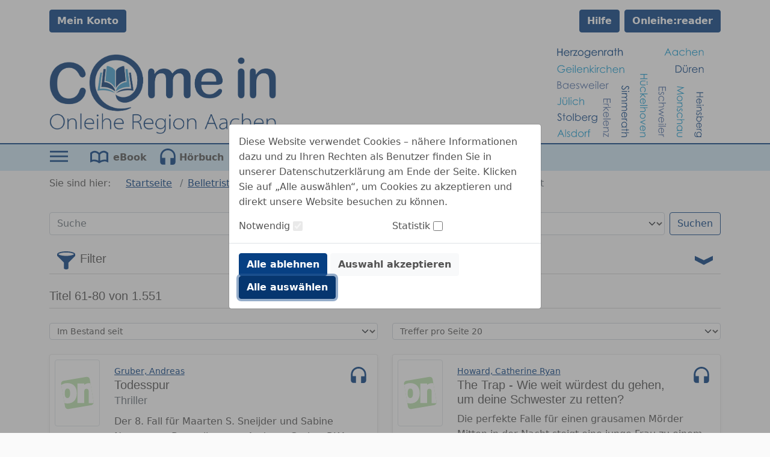

--- FILE ---
content_type: image/svg+xml;charset=UTF-8
request_url: https://www.onleihe.de/region-aachen/static/images/dvb_xa_de_nw_ac_mon/defaultHeader.svg
body_size: 178304
content:
<?xml version="1.0" encoding="UTF-8" standalone="no"?>
<svg
   xmlns:dc="http://purl.org/dc/elements/1.1/"
   xmlns:cc="http://creativecommons.org/ns#"
   xmlns:rdf="http://www.w3.org/1999/02/22-rdf-syntax-ns#"
   xmlns:svg="http://www.w3.org/2000/svg"
   xmlns="http://www.w3.org/2000/svg"
   xmlns:sodipodi="http://sodipodi.sourceforge.net/DTD/sodipodi-0.dtd"
   xmlns:inkscape="http://www.inkscape.org/namespaces/inkscape"
   inkscape:export-ydpi="96"
   inkscape:export-xdpi="96"
   inkscape:export-filename="C:\Users\YSchroiff\Desktop\Gedreht finale Version.png"
   sodipodi:docname="Gedreht finale Version mit Heinsberg.svg"
   inkscape:version="1.0 (4035a4fb49, 2020-05-01)"
   id="svg8"
   version="1.1"
   viewBox="0 0 345 210"
   height="210mm"
   width="345mm">
  <defs
     id="defs2">
    <rect
       id="rect204"
       height="4.901916"
       width="30.107487"
       y="44.235996"
       x="250.10545" />
    <rect
       id="rect1071"
       height="136.07143"
       width="148.16667"
       y="12.942795"
       x="21.242863" />
    <rect
       id="rect1065"
       height="272.8988"
       width="235.1012"
       y="-5.9560146"
       x="-41.501186" />
    <rect
       id="rect1059"
       height="311.45239"
       width="448.27975"
       y="-19.563156"
       x="-18.066662" />
    <rect
       id="rect1033"
       height="235.85715"
       width="213.17857"
       y="15.966604"
       x="15.195244" />
    <rect
       id="rect1025"
       height="334.13095"
       width="262.31549"
       y="-35.438156"
       x="-35.453568" />
    <rect
       id="rect1019"
       height="272.14285"
       width="260.04761"
       y="-6.711967"
       x="-24.114281" />
  </defs>
  <sodipodi:namedview
     viewbox-width="297"
     scale-x="1"
     inkscape:showpageshadow="false"
     showborder="true"
     inkscape:window-maximized="1"
     inkscape:window-y="-8"
     inkscape:window-x="-8"
     inkscape:window-height="987"
     inkscape:window-width="1680"
     showgrid="false"
     inkscape:document-rotation="0"
     inkscape:current-layer="layer1"
     inkscape:document-units="mm"
     inkscape:cy="396.68514"
     inkscape:cx="561.00708"
     inkscape:zoom="0.47073061"
     inkscape:pageshadow="2"
     inkscape:pageopacity="0.0"
     borderopacity="1.0"
     bordercolor="#666666"
     pagecolor="#ffffff"
     id="base" />
  <metadata
     id="metadata5">
    <rdf:RDF>
      <cc:Work
         rdf:about="">
        <dc:format>image/svg+xml</dc:format>
        <dc:type
           rdf:resource="http://purl.org/dc/dcmitype/StillImage" />
        <dc:title></dc:title>
      </cc:Work>
    </rdf:RDF>
  </metadata>
  <g
     id="layer1"
     inkscape:groupmode="layer"
     inkscape:label="Ebene 1">
    <g
       inkscape:export-ydpi="96"
       inkscape:export-xdpi="96"
       style="font-size:10.5833px;line-height:1.25;font-family:Calibri;-inkscape-font-specification:'Calibri, Normal';stroke-width:0.264583"
       id="text985" />
    <g
       inkscape:export-ydpi="96"
       inkscape:export-xdpi="96"
       style="font-size:10.5833px;line-height:1.25;font-family:Calibri;-inkscape-font-specification:'Calibri, Normal';white-space:pre;shape-inside:url(#rect1019)"
       id="text1017"
       transform="translate(-0.07619638,-3.8713664)" />
    <g
       inkscape:export-ydpi="96"
       inkscape:export-xdpi="96"
       style="font-style:normal;font-variant:normal;font-weight:normal;font-stretch:normal;font-size:22.5778px;line-height:1.25;font-family:'Century Gothic';-inkscape-font-specification:'Century Gothic, Normal';font-variant-ligatures:normal;font-variant-caps:normal;font-variant-numeric:normal;font-variant-east-asian:normal;white-space:pre;shape-inside:url(#rect1025)"
       id="text1023"
       transform="translate(-0.07619638,-3.8713664)" />
    <g
       inkscape:export-ydpi="96"
       inkscape:export-xdpi="96"
       style="font-size:16.9333px;line-height:1.25;font-family:'Century Gothic';-inkscape-font-specification:'Century Gothic, Normal';white-space:pre;shape-inside:url(#rect1033)"
       id="text1031"
       transform="translate(-0.07619638,-3.8713664)" />
    <g
       inkscape:export-ydpi="96"
       inkscape:export-xdpi="96"
       style="font-size:16.9333px;line-height:1.25;font-family:'Century Gothic';-inkscape-font-specification:'Century Gothic, Normal';white-space:pre;shape-inside:url(#rect1059)"
       id="text1057"
       transform="translate(-0.07619638,-3.8713664)" />
    <g
       inkscape:export-ydpi="96"
       inkscape:export-xdpi="96"
       style="font-size:16.9333px;line-height:1.25;font-family:'Century Gothic';-inkscape-font-specification:'Century Gothic, Normal';white-space:pre;shape-inside:url(#rect1065)"
       id="text1063"
       transform="translate(-0.07619638,-3.8713664)" />
    <g
       inkscape:export-ydpi="96"
       inkscape:export-xdpi="96"
       style="font-size:16.9333px;line-height:1.25;font-family:'Century Gothic';-inkscape-font-specification:'Century Gothic, Normal';white-space:pre;shape-inside:url(#rect1071)"
       id="text1069"
       transform="translate(-0.07619638,-3.8713664)" />
    <g
       inkscape:export-ydpi="96"
       inkscape:export-xdpi="96"
       aria-label="Erkelenz"
       transform="rotate(90.218492,2.8103477,2.7996511)"
       id="text981-4-7"
       style="font-style:normal;font-variant:normal;font-weight:normal;font-stretch:normal;font-size:23.9889px;line-height:1.25;font-family:'Century Gothic';-inkscape-font-specification:'Century Gothic, Normal';font-variant-ligatures:normal;font-variant-caps:normal;font-variant-numeric:normal;font-variant-east-asian:normal;fill:#5271a7;fill-opacity:1;stroke-width:0.264583">
      <path
         d="m 118.73364,-120.58342 h 9.87433 v 1.69843 h -8.15247 v 5.38814 h 8.08219 v 1.68671 h -8.08219 v 6.7586 h 8.08219 v 1.69843 h -9.80405 z"
         style="font-style:normal;font-variant:normal;font-weight:normal;font-stretch:normal;font-size:23.9889px;font-family:'Century Gothic';-inkscape-font-specification:'Century Gothic, Normal';font-variant-ligatures:normal;font-variant-caps:normal;font-variant-numeric:normal;font-variant-east-asian:normal;fill:#5271a7;fill-opacity:1;stroke-width:0.264583"
         id="path1200" />
      <path
         d="m 130.71637,-116.09721 h 1.67501 v 1.86242 q 0.74965,-1.10106 1.5813,-1.63987 0.83164,-0.55053 1.73357,-0.55053 0.67937,0 1.45245,0.4334 l -0.85507,1.38217 q -0.51539,-0.22255 -0.86679,-0.22255 -0.81993,0 -1.5813,0.67937 -0.76136,0.66766 -1.15962,2.08497 -0.30454,1.08934 -0.30454,4.40421 v 4.31051 h -1.67501 z"
         style="font-style:normal;font-variant:normal;font-weight:normal;font-stretch:normal;font-size:23.9889px;font-family:'Century Gothic';-inkscape-font-specification:'Century Gothic, Normal';font-variant-ligatures:normal;font-variant-caps:normal;font-variant-numeric:normal;font-variant-east-asian:normal;fill:#5271a7;fill-opacity:1;stroke-width:0.264583"
         id="path1202" />
      <path
         d="m 138.54088,-121.01681 h 1.65158 v 10.05003 l 5.8918,-5.13043 h 2.41295 l -6.99286,6.07921 7.40282,6.66489 h -2.31924 l -6.39547,-5.72782 v 5.72782 h -1.65158 z"
         style="font-style:normal;font-variant:normal;font-weight:normal;font-stretch:normal;font-size:23.9889px;font-family:'Century Gothic';-inkscape-font-specification:'Century Gothic, Normal';font-variant-ligatures:normal;font-variant-caps:normal;font-variant-numeric:normal;font-variant-east-asian:normal;fill:#5271a7;fill-opacity:1;stroke-width:0.264583"
         id="path1204" />
      <path
         d="m 161.3233,-107.58162 1.38218,0.72622 q -0.67938,1.33532 -1.56959,2.15526 -0.89021,0.81993 -2.00298,1.25332 -1.11277,0.42168 -2.51837,0.42168 -3.11574,0 -4.87274,-2.03812 -1.757,-2.04983 -1.757,-4.62676 0,-2.42466 1.48759,-4.32222 1.88585,-2.41295 5.04845,-2.41295 3.2563,0 5.20072,2.47152 1.38217,1.74528 1.4056,4.35735 h -11.45564 q 0.0469,2.22554 1.41731,3.65456 1.37046,1.41732 3.38515,1.41732 0.97221,0 1.88585,-0.33969 0.92535,-0.33969 1.56959,-0.90193 0.64423,-0.56224 1.39388,-1.81556 z m 0,-3.43201 q -0.32797,-1.31189 -0.96049,-2.09668 -0.62081,-0.7848 -1.65158,-1.26504 -1.03077,-0.48025 -2.16697,-0.48025 -1.87413,0 -3.22116,1.20647 -0.98392,0.8785 -1.48759,2.6355 z"
         style="font-style:normal;font-variant:normal;font-weight:normal;font-stretch:normal;font-size:23.9889px;font-family:'Century Gothic';-inkscape-font-specification:'Century Gothic, Normal';font-variant-ligatures:normal;font-variant-caps:normal;font-variant-numeric:normal;font-variant-east-asian:normal;fill:#5271a7;fill-opacity:1;stroke-width:0.264583"
         id="path1206" />
      <path
         d="m 165.95007,-121.01681 h 1.63986 v 17.6637 h -1.63986 z"
         style="font-style:normal;font-variant:normal;font-weight:normal;font-stretch:normal;font-size:23.9889px;font-family:'Century Gothic';-inkscape-font-specification:'Century Gothic, Normal';font-variant-ligatures:normal;font-variant-caps:normal;font-variant-numeric:normal;font-variant-east-asian:normal;fill:#5271a7;fill-opacity:1;stroke-width:0.264583"
         id="path1208" />
      <path
         d="m 181.75135,-107.58162 1.38217,0.72622 q -0.67937,1.33532 -1.56958,2.15526 -0.89022,0.81993 -2.00298,1.25332 -1.11277,0.42168 -2.51837,0.42168 -3.11574,0 -4.87274,-2.03812 -1.757,-2.04983 -1.757,-4.62676 0,-2.42466 1.48759,-4.32222 1.88585,-2.41295 5.04844,-2.41295 3.25631,0 5.20072,2.47152 1.38218,1.74528 1.4056,4.35735 h -11.45563 q 0.0469,2.22554 1.41731,3.65456 1.37046,1.41732 3.38515,1.41732 0.97221,0 1.88585,-0.33969 0.92535,-0.33969 1.56958,-0.90193 0.64424,-0.56224 1.39389,-1.81556 z m 0,-3.43201 q -0.32797,-1.31189 -0.96049,-2.09668 -0.62081,-0.7848 -1.65158,-1.26504 -1.03078,-0.48025 -2.16697,-0.48025 -1.87413,0 -3.22116,1.20647 -0.98392,0.8785 -1.4876,2.6355 z"
         style="font-style:normal;font-variant:normal;font-weight:normal;font-stretch:normal;font-size:23.9889px;font-family:'Century Gothic';-inkscape-font-specification:'Century Gothic, Normal';font-variant-ligatures:normal;font-variant-caps:normal;font-variant-numeric:normal;font-variant-east-asian:normal;fill:#5271a7;fill-opacity:1;stroke-width:0.264583"
         id="path1210" />
      <path
         d="m 186.62409,-116.09721 h 1.63987 v 2.2841 q 0.98392,-1.3119 2.17868,-1.95613 1.19476,-0.65595 2.60036,-0.65595 1.42902,0 2.53008,0.72623 1.11276,0.72623 1.63986,1.95613 0.5271,1.22989 0.5271,3.83025 v 6.55947 h -1.62815 v -6.07922 q 0,-2.20211 -0.18741,-2.94005 -0.29284,-1.26503 -1.10106,-1.89755 -0.80822,-0.64424 -2.1084,-0.64424 -1.48759,0 -2.67063,0.98392 -1.17134,0.98392 -1.54616,2.43637 -0.23427,0.94878 -0.23427,3.46715 v 4.67362 h -1.63987 z"
         style="font-style:normal;font-variant:normal;font-weight:normal;font-stretch:normal;font-size:23.9889px;font-family:'Century Gothic';-inkscape-font-specification:'Century Gothic, Normal';font-variant-ligatures:normal;font-variant-caps:normal;font-variant-numeric:normal;font-variant-east-asian:normal;fill:#5271a7;fill-opacity:1;stroke-width:0.264583"
         id="path1212" />
      <path
         d="m 200.19984,-116.09721 h 9.35895 l -7.21541,11.29165 h 6.98114 v 1.45245 h -9.80405 l 7.21541,-11.30336 h -6.53604 z"
         style="font-style:normal;font-variant:normal;font-weight:normal;font-stretch:normal;font-size:23.9889px;font-family:'Century Gothic';-inkscape-font-specification:'Century Gothic, Normal';font-variant-ligatures:normal;font-variant-caps:normal;font-variant-numeric:normal;font-variant-east-asian:normal;fill:#5271a7;fill-opacity:1;stroke-width:0.264583"
         id="path1214" />
    </g>
    <g
       inkscape:export-ydpi="96"
       inkscape:export-xdpi="96"
       aria-label="Eschweiler"
       transform="rotate(90.218492,1.7611086,1.7544055)"
       id="text993-3-1"
       style="font-style:normal;font-variant:normal;font-weight:normal;font-stretch:normal;font-size:23.9889px;line-height:1.25;font-family:'Century Gothic';-inkscape-font-specification:'Century Gothic, Normal';font-variant-ligatures:normal;font-variant-caps:normal;font-variant-numeric:normal;font-variant-east-asian:normal;fill:#5271a7;fill-opacity:1;stroke-width:0.264583">
      <path
         d="m 90.361741,-252.91445 h 9.874339 v 1.69843 H 92.0836 v 5.38813 h 8.0822 v 1.68672 h -8.0822 v 6.75859 h 8.0822 v 1.69844 h -9.804059 z"
         style="font-style:normal;font-variant:normal;font-weight:normal;font-stretch:normal;font-size:23.9889px;font-family:'Century Gothic';-inkscape-font-specification:'Century Gothic, Normal';font-variant-ligatures:normal;font-variant-caps:normal;font-variant-numeric:normal;font-variant-east-asian:normal;fill:#5271a7;fill-opacity:1;stroke-width:0.264583"
         id="path1137" />
      <path
         d="m 109.37248,-247.03436 -1.0542,1.08934 q -1.3119,-1.27675 -2.56522,-1.27675 -0.79651,0 -1.37046,0.5271 -0.56224,0.5271 -0.56224,1.2299 0,0.6208 0.46853,1.18304 0.46853,0.57396 1.96784,1.34704 1.82728,0.94878 2.48323,1.82728 0.64423,0.89021 0.64423,2.00297 0,1.56959 -1.10105,2.65893 -1.10106,1.08934 -2.75264,1.08934 -1.10105,0 -2.1084,-0.48025 -0.99563,-0.48024 -1.65158,-1.3236 l 1.03078,-1.17134 q 1.25332,1.41732 2.65892,1.41732 0.98392,0 1.67501,-0.63252 0.69109,-0.63252 0.69109,-1.4876 0,-0.7028 -0.45682,-1.25332 -0.45682,-0.53881 -2.06155,-1.35875 -1.72186,-0.89021 -2.34267,-1.757 -0.6208,-0.86678 -0.6208,-1.97955 0,-1.45245 0.98392,-2.41295 0.99563,-0.96049 2.50665,-0.96049 1.757,0 3.53743,1.72186 z"
         style="font-style:normal;font-variant:normal;font-weight:normal;font-stretch:normal;font-size:23.9889px;font-family:'Century Gothic';-inkscape-font-specification:'Century Gothic, Normal';font-variant-ligatures:normal;font-variant-caps:normal;font-variant-numeric:normal;font-variant-east-asian:normal;fill:#5271a7;fill-opacity:1;stroke-width:0.264583"
         id="path1139" />
      <path
         d="m 124.65837,-245.78103 -1.30018,0.80822 q -1.68672,-2.23725 -4.60334,-2.23725 -2.33095,0 -3.87711,1.49931 -1.53445,1.4993 -1.53445,3.64284 0,1.39389 0.7028,2.62379 0.71452,1.2299 1.94442,1.90927 1.24161,0.67937 2.77606,0.67937 2.81119,0 4.59162,-2.23724 l 1.30018,0.85507 q -0.91364,1.37046 -2.4598,2.13183 -1.53444,0.74965 -3.50228,0.74965 -3.02204,0 -5.01331,-1.92099 -1.99127,-1.92098 -1.99127,-4.67361 0,-1.85071 0.92536,-3.43201 0.93706,-1.59301 2.56522,-2.48323 1.62815,-0.89021 3.64284,-0.89021 1.26504,0 2.43637,0.38654 1.18305,0.38654 2.00298,1.00735 0.81994,0.6208 1.39389,1.5813 z"
         style="font-style:normal;font-variant:normal;font-weight:normal;font-stretch:normal;font-size:23.9889px;font-family:'Century Gothic';-inkscape-font-specification:'Century Gothic, Normal';font-variant-ligatures:normal;font-variant-caps:normal;font-variant-numeric:normal;font-variant-east-asian:normal;fill:#5271a7;fill-opacity:1;stroke-width:0.264583"
         id="path1141" />
      <path
         d="m 127.79754,-253.34784 h 1.63987 v 7.20369 q 0.99563,-1.31189 2.19039,-1.95612 1.19476,-0.65595 2.58865,-0.65595 1.42902,0 2.53008,0.72623 1.11276,0.72622 1.63986,1.95612 0.5271,1.21819 0.5271,3.83026 v 6.55947 h -1.63986 v -6.07922 q 0,-2.20211 -0.1757,-2.94005 -0.30455,-1.26504 -1.11277,-1.89756 -0.79651,-0.64423 -2.09668,-0.64423 -1.4876,0 -2.67064,0.98392 -1.17134,0.98392 -1.54616,2.43637 -0.23427,0.93707 -0.23427,3.46715 v 4.67362 h -1.63987 z"
         style="font-style:normal;font-variant:normal;font-weight:normal;font-stretch:normal;font-size:23.9889px;font-family:'Century Gothic';-inkscape-font-specification:'Century Gothic, Normal';font-variant-ligatures:normal;font-variant-caps:normal;font-variant-numeric:normal;font-variant-east-asian:normal;fill:#5271a7;fill-opacity:1;stroke-width:0.264583"
         id="path1143" />
      <path
         d="m 140.69392,-248.42825 h 1.68672 l 3.90054,9.25353 4.08795,-9.25353 h 0.29283 l 4.07624,9.25353 3.97082,-9.25353 h 1.71015 l -5.52869,12.74411 h -0.31626 l -4.05282,-9.12469 -4.08795,9.12469 h -0.30454 z"
         style="font-style:normal;font-variant:normal;font-weight:normal;font-stretch:normal;font-size:23.9889px;font-family:'Century Gothic';-inkscape-font-specification:'Century Gothic, Normal';font-variant-ligatures:normal;font-variant-caps:normal;font-variant-numeric:normal;font-variant-east-asian:normal;fill:#5271a7;fill-opacity:1;stroke-width:0.264583"
         id="path1145" />
      <path
         d="m 173.1047,-239.91266 1.38217,0.72623 q -0.67937,1.33532 -1.56958,2.15525 -0.89022,0.81994 -2.00298,1.25333 -1.11277,0.42168 -2.51837,0.42168 -3.11574,0 -4.87274,-2.03812 -1.757,-2.04983 -1.757,-4.62676 0,-2.42466 1.48759,-4.32222 1.88585,-2.41295 5.04845,-2.41295 3.2563,0 5.20071,2.47151 1.38218,1.74529 1.4056,4.35736 h -11.45563 q 0.0469,2.22553 1.41731,3.65456 1.37046,1.41731 3.38515,1.41731 0.97221,0 1.88585,-0.33968 0.92535,-0.33969 1.56958,-0.90193 0.64424,-0.56224 1.39389,-1.81557 z m 0,-3.432 q -0.32797,-1.31189 -0.96049,-2.09669 -0.62081,-0.78479 -1.65158,-1.26504 -1.03077,-0.48024 -2.16697,-0.48024 -1.87413,0 -3.22116,1.20647 -0.98392,0.8785 -1.4876,2.6355 z"
         style="font-style:normal;font-variant:normal;font-weight:normal;font-stretch:normal;font-size:23.9889px;font-family:'Century Gothic';-inkscape-font-specification:'Century Gothic, Normal';font-variant-ligatures:normal;font-variant-caps:normal;font-variant-numeric:normal;font-variant-east-asian:normal;fill:#5271a7;fill-opacity:1;stroke-width:0.264583"
         id="path1147" />
      <path
         d="m 178.5514,-253.67582 q 0.56224,0 0.96049,0.39826 0.39826,0.39825 0.39826,0.96049 0,0.55053 -0.39826,0.94878 -0.39825,0.39825 -0.96049,0.39825 -0.55052,0 -0.94878,-0.39825 -0.39825,-0.39825 -0.39825,-0.94878 0,-0.56224 0.39825,-0.96049 0.39826,-0.39826 0.94878,-0.39826 z m -0.81993,5.24757 h 1.65158 v 12.74411 h -1.65158 z"
         style="font-style:normal;font-variant:normal;font-weight:normal;font-stretch:normal;font-size:23.9889px;font-family:'Century Gothic';-inkscape-font-specification:'Century Gothic, Normal';font-variant-ligatures:normal;font-variant-caps:normal;font-variant-numeric:normal;font-variant-east-asian:normal;fill:#5271a7;fill-opacity:1;stroke-width:0.264583"
         id="path1149" />
      <path
         d="m 182.55736,-253.34784 h 1.63986 v 17.6637 h -1.63986 z"
         style="font-style:normal;font-variant:normal;font-weight:normal;font-stretch:normal;font-size:23.9889px;font-family:'Century Gothic';-inkscape-font-specification:'Century Gothic, Normal';font-variant-ligatures:normal;font-variant-caps:normal;font-variant-numeric:normal;font-variant-east-asian:normal;fill:#5271a7;fill-opacity:1;stroke-width:0.264583"
         id="path1151" />
      <path
         d="m 198.35865,-239.91266 1.38217,0.72623 q -0.67937,1.33532 -1.56959,2.15525 -0.89021,0.81994 -2.00298,1.25333 -1.11276,0.42168 -2.51836,0.42168 -3.11575,0 -4.87275,-2.03812 -1.757,-2.04983 -1.757,-4.62676 0,-2.42466 1.4876,-4.32222 1.88584,-2.41295 5.04844,-2.41295 3.25631,0 5.20072,2.47151 1.38217,1.74529 1.4056,4.35736 h -11.45564 q 0.0469,2.22553 1.41731,3.65456 1.37046,1.41731 3.38516,1.41731 0.9722,0 1.88584,-0.33968 0.92536,-0.33969 1.56959,-0.90193 0.64423,-0.56224 1.39389,-1.81557 z m 0,-3.432 q -0.32798,-1.31189 -0.9605,-2.09669 -0.6208,-0.78479 -1.65158,-1.26504 -1.03077,-0.48024 -2.16696,-0.48024 -1.87414,0 -3.22117,1.20647 -0.98392,0.8785 -1.48759,2.6355 z"
         style="font-style:normal;font-variant:normal;font-weight:normal;font-stretch:normal;font-size:23.9889px;font-family:'Century Gothic';-inkscape-font-specification:'Century Gothic, Normal';font-variant-ligatures:normal;font-variant-caps:normal;font-variant-numeric:normal;font-variant-east-asian:normal;fill:#5271a7;fill-opacity:1;stroke-width:0.264583"
         id="path1153" />
      <path
         d="m 202.61058,-248.42825 h 1.67501 v 1.86242 q 0.74965,-1.10105 1.58129,-1.63986 0.83165,-0.55053 1.73358,-0.55053 0.67937,0 1.45245,0.43339 l -0.85507,1.38218 q -0.51539,-0.22256 -0.86679,-0.22256 -0.81993,0 -1.5813,0.67938 -0.76136,0.66766 -1.15962,2.08497 -0.30454,1.08934 -0.30454,4.40421 v 4.31051 h -1.67501 z"
         style="font-style:normal;font-variant:normal;font-weight:normal;font-stretch:normal;font-size:23.9889px;font-family:'Century Gothic';-inkscape-font-specification:'Century Gothic, Normal';font-variant-ligatures:normal;font-variant-caps:normal;font-variant-numeric:normal;font-variant-east-asian:normal;fill:#5271a7;fill-opacity:1;stroke-width:0.264583"
         id="path1155" />
    </g>
    <g
       inkscape:export-ydpi="96"
       inkscape:export-xdpi="96"
       aria-label="Monschau"
       transform="rotate(90.218492,1.4105567,1.4051879)"
       id="text1039-5-8"
       style="font-style:normal;font-variant:normal;font-weight:normal;font-stretch:normal;font-size:23.9889px;line-height:1.25;font-family:'Century Gothic';-inkscape-font-specification:'Century Gothic, Normal';font-variant-ligatures:normal;font-variant-caps:normal;font-variant-numeric:normal;font-variant-east-asian:normal;fill:#179dd2;fill-opacity:1;stroke-width:0.264583">
      <path
         d="m 89.198467,-279.97504 2.448086,-17.2303 h 0.28112 l 7.004571,14.13798 6.934286,-14.13798 h 0.28112 l 2.47152,17.2303 h -1.69844 l -1.68671,-12.32242 -6.090936,12.32242 H 98.70969 l -6.172924,-12.41613 -1.675006,12.41613 z"
         style="font-style:normal;font-variant:normal;font-weight:normal;font-stretch:normal;font-size:23.9889px;font-family:'Century Gothic';-inkscape-font-specification:'Century Gothic, Normal';font-variant-ligatures:normal;font-variant-caps:normal;font-variant-numeric:normal;font-variant-east-asian:normal;fill:#179dd2;fill-opacity:1;stroke-width:0.264583"
         id="path1120" />
      <path
         d="m 117.81413,-293.04711 q 2.94005,0 4.87275,2.13182 1.757,1.94442 1.757,4.60334 0,2.67064 -1.86242,4.67362 -1.85071,1.99127 -4.76733,1.99127 -2.92833,0 -4.79075,-1.99127 -1.85071,-2.00298 -1.85071,-4.67362 0,-2.64721 1.757,-4.59162 1.9327,-2.14354 4.88446,-2.14354 z m 0,1.60472 q -2.03812,0 -3.50228,1.51102 -1.46417,1.51102 -1.46417,3.65456 0,1.38217 0.66766,2.57693 0.66766,1.19476 1.80385,1.85071 1.13619,0.64423 2.49494,0.64423 1.35875,0 2.49494,-0.64423 1.13619,-0.65595 1.80385,-1.85071 0.66766,-1.19476 0.66766,-2.57693 0,-2.14354 -1.47588,-3.65456 -1.46416,-1.51102 -3.49057,-1.51102 z"
         style="font-style:normal;font-variant:normal;font-weight:normal;font-stretch:normal;font-size:23.9889px;font-family:'Century Gothic';-inkscape-font-specification:'Century Gothic, Normal';font-variant-ligatures:normal;font-variant-caps:normal;font-variant-numeric:normal;font-variant-east-asian:normal;fill:#179dd2;fill-opacity:1;stroke-width:0.264583"
         id="path1122" />
      <path
         d="m 127.47763,-292.71914 h 1.63986 v 2.2841 q 0.98392,-1.31189 2.17868,-1.95613 1.19476,-0.65594 2.60036,-0.65594 1.42903,0 2.53008,0.72622 1.11277,0.72623 1.63987,1.95613 0.5271,1.2299 0.5271,3.83026 v 6.55946 h -1.62815 v -6.07921 q 0,-2.20211 -0.18742,-2.94005 -0.29283,-1.26504 -1.10105,-1.89756 -0.80822,-0.64423 -2.1084,-0.64423 -1.48759,0 -2.67064,0.98392 -1.17133,0.98392 -1.54616,2.43637 -0.23427,0.94878 -0.23427,3.46714 v 4.67362 h -1.63986 z"
         style="font-style:normal;font-variant:normal;font-weight:normal;font-stretch:normal;font-size:23.9889px;font-family:'Century Gothic';-inkscape-font-specification:'Century Gothic, Normal';font-variant-ligatures:normal;font-variant-caps:normal;font-variant-numeric:normal;font-variant-east-asian:normal;fill:#179dd2;fill-opacity:1;stroke-width:0.264583"
         id="path1124" />
      <path
         d="m 148.50306,-291.32525 -1.0542,1.08934 q -1.3119,-1.27676 -2.56522,-1.27676 -0.79651,0 -1.37046,0.5271 -0.56224,0.5271 -0.56224,1.2299 0,0.62081 0.46853,1.18305 0.46853,0.57395 1.96784,1.34703 1.82728,0.94878 2.48323,1.82728 0.64423,0.89021 0.64423,2.00298 0,1.56959 -1.10105,2.65893 -1.10106,1.08934 -2.75264,1.08934 -1.10105,0 -2.1084,-0.48025 -0.99563,-0.48025 -1.65157,-1.32361 l 1.03077,-1.17133 q 1.25332,1.41731 2.65892,1.41731 0.98392,0 1.67501,-0.63252 0.69109,-0.63252 0.69109,-1.48759 0,-0.7028 -0.45682,-1.25333 -0.45682,-0.53881 -2.06155,-1.35874 -1.72186,-0.89021 -2.34267,-1.757 -0.6208,-0.86679 -0.6208,-1.97955 0,-1.45246 0.98392,-2.41295 0.99563,-0.96049 2.50665,-0.96049 1.757,0 3.53743,1.72186 z"
         style="font-style:normal;font-variant:normal;font-weight:normal;font-stretch:normal;font-size:23.9889px;font-family:'Century Gothic';-inkscape-font-specification:'Century Gothic, Normal';font-variant-ligatures:normal;font-variant-caps:normal;font-variant-numeric:normal;font-variant-east-asian:normal;fill:#179dd2;fill-opacity:1;stroke-width:0.264583"
         id="path1126" />
      <path
         d="m 163.78895,-290.07193 -1.30018,0.80822 q -1.68672,-2.23724 -4.60334,-2.23724 -2.33095,0 -3.87711,1.4993 -1.53445,1.49931 -1.53445,3.64285 0,1.39388 0.7028,2.62378 0.71452,1.2299 1.94442,1.90928 1.24161,0.67937 2.77606,0.67937 2.8112,0 4.59162,-2.23725 l 1.30018,0.85508 q -0.91364,1.37046 -2.4598,2.13182 -1.53444,0.74966 -3.50228,0.74966 -3.02204,0 -5.01331,-1.92099 -1.99126,-1.92099 -1.99126,-4.67362 0,-1.8507 0.92535,-3.432 0.93706,-1.59302 2.56522,-2.48323 1.62815,-0.89021 3.64284,-0.89021 1.26504,0 2.43638,0.38654 1.18304,0.38654 2.00298,1.00734 0.81993,0.62081 1.39388,1.5813 z"
         style="font-style:normal;font-variant:normal;font-weight:normal;font-stretch:normal;font-size:23.9889px;font-family:'Century Gothic';-inkscape-font-specification:'Century Gothic, Normal';font-variant-ligatures:normal;font-variant-caps:normal;font-variant-numeric:normal;font-variant-east-asian:normal;fill:#179dd2;fill-opacity:1;stroke-width:0.264583"
         id="path1128" />
      <path
         d="m 166.92812,-297.63874 h 1.63987 v 7.2037 q 0.99563,-1.31189 2.19039,-1.95613 1.19476,-0.65594 2.58865,-0.65594 1.42903,0 2.53008,0.72622 1.11276,0.72623 1.63986,1.95613 0.5271,1.21819 0.5271,3.83026 v 6.55946 h -1.63986 v -6.07921 q 0,-2.20211 -0.1757,-2.94005 -0.30455,-1.26504 -1.11277,-1.89756 -0.7965,-0.64423 -2.09668,-0.64423 -1.4876,0 -2.67064,0.98392 -1.17134,0.98392 -1.54616,2.43637 -0.23427,0.93707 -0.23427,3.46714 v 4.67362 h -1.63987 z"
         style="font-style:normal;font-variant:normal;font-weight:normal;font-stretch:normal;font-size:23.9889px;font-family:'Century Gothic';-inkscape-font-specification:'Century Gothic, Normal';font-variant-ligatures:normal;font-variant-caps:normal;font-variant-numeric:normal;font-variant-east-asian:normal;fill:#179dd2;fill-opacity:1;stroke-width:0.264583"
         id="path1130" />
      <path
         d="m 194.24361,-292.71914 v 12.7441 h -1.61644 v -2.19039 q -1.03078,1.25333 -2.31924,1.88585 -1.27675,0.63252 -2.79949,0.63252 -2.70578,0 -4.62676,-1.95613 -1.90928,-1.96784 -1.90928,-4.77904 0,-2.75263 1.9327,-4.70876 1.9327,-1.95612 4.6502,-1.95612 1.56958,0 2.83462,0.66766 1.27675,0.66766 2.23725,2.00298 v -2.34267 z m -6.55947,1.25333 q -1.37046,0 -2.53008,0.67937 -1.15962,0.66766 -1.8507,1.88585 -0.67938,1.21818 -0.67938,2.57693 0,1.34703 0.69109,2.57693 0.69109,1.2299 1.85071,1.92099 1.17133,0.67937 2.50665,0.67937 1.34703,0 2.5535,-0.67937 1.20648,-0.67938 1.85071,-1.839 0.65595,-1.15962 0.65595,-2.61207 0,-2.21382 -1.46417,-3.70141 -1.45245,-1.48759 -3.58428,-1.48759 z"
         style="font-style:normal;font-variant:normal;font-weight:normal;font-stretch:normal;font-size:23.9889px;font-family:'Century Gothic';-inkscape-font-specification:'Century Gothic, Normal';font-variant-ligatures:normal;font-variant-caps:normal;font-variant-numeric:normal;font-variant-east-asian:normal;fill:#179dd2;fill-opacity:1;stroke-width:0.264583"
         id="path1132" />
      <path
         d="m 197.73418,-292.71914 h 1.65158 v 5.95037 q 0,2.17868 0.23426,2.99861 0.3514,1.17134 1.33532,1.85071 0.99564,0.67937 2.36609,0.67937 1.37046,0 2.31924,-0.65594 0.9605,-0.66766 1.32361,-1.74529 0.24598,-0.73794 0.24598,-3.12746 v -5.95037 h 1.67501 v 6.25492 q 0,2.6355 -0.62081,3.97082 -0.60909,1.33532 -1.85071,2.09668 -1.2299,0.74966 -3.09232,0.74966 -1.86241,0 -3.11574,-0.74966 -1.24161,-0.76136 -1.86242,-2.1084 -0.60909,-1.35874 -0.60909,-4.07623 z"
         style="font-style:normal;font-variant:normal;font-weight:normal;font-stretch:normal;font-size:23.9889px;font-family:'Century Gothic';-inkscape-font-specification:'Century Gothic, Normal';font-variant-ligatures:normal;font-variant-caps:normal;font-variant-numeric:normal;font-variant-east-asian:normal;fill:#179dd2;fill-opacity:1;stroke-width:0.264583"
         id="path1134" />
    </g>
    <g
       inkscape:export-ydpi="96"
       inkscape:export-xdpi="96"
       aria-label="Simmerath"
       transform="rotate(90.218492,2.4612435,2.4518757)"
       id="text1043-4-8"
       style="font-style:normal;font-variant:normal;font-weight:normal;font-stretch:normal;font-size:23.9889px;line-height:1.25;font-family:'Century Gothic';-inkscape-font-specification:'Century Gothic, Normal';font-variant-ligatures:normal;font-variant-caps:normal;font-variant-numeric:normal;font-variant-east-asian:normal;fill:#074083;fill-opacity:1;stroke-width:0.264583">
      <path
         d="m 87.624281,-150.46098 1.464167,-0.8785 q 1.546159,2.84634 3.572565,2.84634 0.866787,0 1.628153,-0.39825 0.761366,-0.40997 1.15962,-1.08934 0.398253,-0.67937 0.398253,-1.44074 0,-0.86679 -0.585667,-1.69843 -0.808219,-1.14791 -2.951759,-2.76435 -2.155252,-1.62815 -2.682352,-2.35438 -0.91364,-1.21819 -0.91364,-2.6355 0,-1.12448 0.538813,-2.04983 0.538813,-0.92535 1.51102,-1.45245 0.98392,-0.53882 2.131826,-0.53882 1.218186,0 2.272386,0.6091 1.065913,0.59738 2.248959,2.21382 l -1.405599,1.06591 q -0.972207,-1.28847 -1.663293,-1.69843 -0.679373,-0.40997 -1.487593,-0.40997 -1.042487,0 -1.710146,0.63252 -0.655947,0.63252 -0.655947,1.55787 0,0.56224 0.234267,1.08934 0.234266,0.5271 0.855073,1.14791 0.339686,0.32797 2.225533,1.72186 2.237246,1.65158 3.068892,2.94004 0.831646,1.28847 0.831646,2.58865 0,1.87413 -1.429026,3.2563 -1.417313,1.38218 -3.455432,1.38218 -1.569586,0 -2.846339,-0.83165 -1.276753,-0.84336 -2.35438,-2.8112 z"
         style="font-style:normal;font-variant:normal;font-weight:normal;font-stretch:normal;font-size:23.9889px;font-family:'Century Gothic';-inkscape-font-specification:'Century Gothic, Normal';font-variant-ligatures:normal;font-variant-caps:normal;font-variant-numeric:normal;font-variant-east-asian:normal;fill:#074083;fill-opacity:1;stroke-width:0.264583"
         id="path1181" />
      <path
         d="m 101.65685,-165.2432 q 0.56224,0 0.96049,0.39825 0.39826,0.39826 0.39826,0.9605 0,0.55052 -0.39826,0.94878 -0.39825,0.39825 -0.96049,0.39825 -0.55053,0 -0.94878,-0.39825 -0.39825,-0.39826 -0.39825,-0.94878 0,-0.56224 0.39825,-0.9605 0.39825,-0.39825 0.94878,-0.39825 z m -0.81993,5.24757 h 1.65158 v 12.7441 h -1.65158 z"
         style="font-style:normal;font-variant:normal;font-weight:normal;font-stretch:normal;font-size:23.9889px;font-family:'Century Gothic';-inkscape-font-specification:'Century Gothic, Normal';font-variant-ligatures:normal;font-variant-caps:normal;font-variant-numeric:normal;font-variant-east-asian:normal;fill:#074083;fill-opacity:1;stroke-width:0.264583"
         id="path1183" />
      <path
         d="m 105.89708,-159.99563 h 1.62815 v 2.20211 q 0.85507,-1.21819 1.757,-1.78043 1.24161,-0.74965 2.61207,-0.74965 0.92535,0 1.757,0.36311 0.83165,0.36311 1.35875,0.97221 0.5271,0.59738 0.91364,1.72186 0.81993,-1.49931 2.04983,-2.27239 1.2299,-0.78479 2.64721,-0.78479 1.32361,0 2.33095,0.66766 1.01906,0.66766 1.51102,1.86242 0.49196,1.19476 0.49196,3.58428 v 6.95771 h -1.675 v -6.95771 q 0,-2.04984 -0.29284,-2.8112 -0.29283,-0.77308 -1.00734,-1.24162 -0.7028,-0.46853 -1.68672,-0.46853 -1.19476,0 -2.19039,0.7028 -0.98392,0.7028 -1.44074,1.87413 -0.45682,1.17134 -0.45682,3.91226 v 4.98987 h -1.62816 v -6.52432 q 0,-2.30753 -0.29283,-3.12746 -0.28112,-0.83165 -0.99563,-1.32361 -0.71452,-0.50367 -1.69844,-0.50367 -1.13619,0 -2.13182,0.69109 -0.98392,0.67937 -1.46417,1.83899 -0.46853,1.15962 -0.46853,3.54914 v 5.39984 h -1.62815 z"
         style="font-style:normal;font-variant:normal;font-weight:normal;font-stretch:normal;font-size:23.9889px;font-family:'Century Gothic';-inkscape-font-specification:'Century Gothic, Normal';font-variant-ligatures:normal;font-variant-caps:normal;font-variant-numeric:normal;font-variant-east-asian:normal;fill:#074083;fill-opacity:1;stroke-width:0.264583"
         id="path1185" />
      <path
         d="m 128.38667,-159.99563 h 1.62815 v 2.20211 q 0.85507,-1.21819 1.757,-1.78043 1.24161,-0.74965 2.61207,-0.74965 0.92536,0 1.757,0.36311 0.83165,0.36311 1.35875,0.97221 0.5271,0.59738 0.91364,1.72186 0.81993,-1.49931 2.04983,-2.27239 1.2299,-0.78479 2.64721,-0.78479 1.32361,0 2.33096,0.66766 1.01906,0.66766 1.51102,1.86242 0.49196,1.19476 0.49196,3.58428 v 6.95771 h -1.67501 v -6.95771 q 0,-2.04984 -0.29283,-2.8112 -0.29284,-0.77308 -1.00735,-1.24162 -0.7028,-0.46853 -1.68672,-0.46853 -1.19476,0 -2.19039,0.7028 -0.98392,0.7028 -1.44074,1.87413 -0.45682,1.17134 -0.45682,3.91226 v 4.98987 h -1.62815 v -6.52432 q 0,-2.30753 -0.29284,-3.12746 -0.28112,-0.83165 -0.99563,-1.32361 -0.71451,-0.50367 -1.69843,-0.50367 -1.1362,0 -2.13183,0.69109 -0.98392,0.67937 -1.46417,1.83899 -0.46853,1.15962 -0.46853,3.54914 v 5.39984 h -1.62815 z"
         style="font-style:normal;font-variant:normal;font-weight:normal;font-stretch:normal;font-size:23.9889px;font-family:'Century Gothic';-inkscape-font-specification:'Century Gothic, Normal';font-variant-ligatures:normal;font-variant-caps:normal;font-variant-numeric:normal;font-variant-east-asian:normal;fill:#074083;fill-opacity:1;stroke-width:0.264583"
         id="path1187" />
      <path
         d="m 161.61739,-151.48004 1.38217,0.72623 q -0.67938,1.33532 -1.56959,2.15525 -0.89021,0.81993 -2.00298,1.25333 -1.11276,0.42168 -2.51836,0.42168 -3.11575,0 -4.87275,-2.03812 -1.757,-2.04983 -1.757,-4.62677 0,-2.42466 1.48759,-4.32222 1.88585,-2.41294 5.04845,-2.41294 3.25631,0 5.20072,2.47151 1.38217,1.74529 1.4056,4.35736 H 151.9656 q 0.0469,2.22553 1.41731,3.65456 1.37046,1.41731 3.38516,1.41731 0.9722,0 1.88584,-0.33969 0.92536,-0.33968 1.56959,-0.90192 0.64423,-0.56224 1.39389,-1.81557 z m 0,-3.432 q -0.32798,-1.3119 -0.9605,-2.09669 -0.6208,-0.78479 -1.65158,-1.26504 -1.03077,-0.48025 -2.16696,-0.48025 -1.87414,0 -3.22117,1.20648 -0.98392,0.8785 -1.48759,2.6355 z"
         style="font-style:normal;font-variant:normal;font-weight:normal;font-stretch:normal;font-size:23.9889px;font-family:'Century Gothic';-inkscape-font-specification:'Century Gothic, Normal';font-variant-ligatures:normal;font-variant-caps:normal;font-variant-numeric:normal;font-variant-east-asian:normal;fill:#074083;fill-opacity:1;stroke-width:0.264583"
         id="path1189" />
      <path
         d="m 165.86932,-159.99563 h 1.67501 v 1.86242 q 0.74965,-1.10105 1.5813,-1.63987 0.83164,-0.55052 1.73357,-0.55052 0.67937,0 1.45245,0.43339 l -0.85507,1.38217 q -0.51539,-0.22255 -0.86679,-0.22255 -0.81993,0 -1.5813,0.67937 -0.76136,0.66766 -1.15961,2.08498 -0.30455,1.08934 -0.30455,4.40421 v 4.3105 h -1.67501 z"
         style="font-style:normal;font-variant:normal;font-weight:normal;font-stretch:normal;font-size:23.9889px;font-family:'Century Gothic';-inkscape-font-specification:'Century Gothic, Normal';font-variant-ligatures:normal;font-variant-caps:normal;font-variant-numeric:normal;font-variant-east-asian:normal;fill:#074083;fill-opacity:1;stroke-width:0.264583"
         id="path1191" />
      <path
         d="m 186.40279,-159.99563 v 12.7441 h -1.61644 v -2.19039 q -1.03077,1.25333 -2.31923,1.88585 -1.27676,0.63252 -2.79949,0.63252 -2.70578,0 -4.62677,-1.95613 -1.90927,-1.96784 -1.90927,-4.77904 0,-2.75263 1.9327,-4.70876 1.9327,-1.95612 4.65019,-1.95612 1.56959,0 2.83463,0.66766 1.27675,0.66766 2.23724,2.00298 v -2.34267 z m -6.55946,1.25333 q -1.37046,0 -2.53008,0.67937 -1.15962,0.66766 -1.85071,1.88585 -0.67937,1.21818 -0.67937,2.57693 0,1.34703 0.69109,2.57693 0.69108,1.2299 1.8507,1.92099 1.17134,0.67937 2.50666,0.67937 1.34703,0 2.5535,-0.67937 1.20648,-0.67938 1.85071,-1.83899 0.65594,-1.15962 0.65594,-2.61208 0,-2.21382 -1.46416,-3.70141 -1.45245,-1.48759 -3.58428,-1.48759 z"
         style="font-style:normal;font-variant:normal;font-weight:normal;font-stretch:normal;font-size:23.9889px;font-family:'Century Gothic';-inkscape-font-specification:'Century Gothic, Normal';font-variant-ligatures:normal;font-variant-caps:normal;font-variant-numeric:normal;font-variant-east-asian:normal;fill:#074083;fill-opacity:1;stroke-width:0.264583"
         id="path1193" />
      <path
         d="m 191.53323,-164.72781 h 1.65158 v 4.73218 h 2.60036 v 1.4056 h -2.60036 v 11.3385 h -1.65158 v -11.3385 h -2.23725 v -1.4056 h 2.23725 z"
         style="font-style:normal;font-variant:normal;font-weight:normal;font-stretch:normal;font-size:23.9889px;font-family:'Century Gothic';-inkscape-font-specification:'Century Gothic, Normal';font-variant-ligatures:normal;font-variant-caps:normal;font-variant-numeric:normal;font-variant-east-asian:normal;fill:#074083;fill-opacity:1;stroke-width:0.264583"
         id="path1195" />
      <path
         d="m 198.25668,-164.91523 h 1.63986 v 7.2037 q 0.99564,-1.31189 2.1904,-1.95613 1.19476,-0.65594 2.58864,-0.65594 1.42903,0 2.53008,0.72622 1.11277,0.72623 1.63987,1.95613 0.5271,1.21819 0.5271,3.83026 v 6.55946 h -1.63987 v -6.07921 q 0,-2.20211 -0.1757,-2.94005 -0.30455,-1.26504 -1.11277,-1.89756 -0.7965,-0.64423 -2.09668,-0.64423 -1.48759,0 -2.67064,0.98392 -1.17133,0.98392 -1.54616,2.43637 -0.23427,0.93707 -0.23427,3.46715 v 4.67361 h -1.63986 z"
         style="font-style:normal;font-variant:normal;font-weight:normal;font-stretch:normal;font-size:23.9889px;font-family:'Century Gothic';-inkscape-font-specification:'Century Gothic, Normal';font-variant-ligatures:normal;font-variant-caps:normal;font-variant-numeric:normal;font-variant-east-asian:normal;fill:#074083;fill-opacity:1;stroke-width:0.264583"
         id="path1197" />
    </g>
    <g
       inkscape:export-ydpi="96"
       inkscape:export-xdpi="96"
       aria-label="Hückelhoven"
       transform="rotate(90.218492,2.113122,2.1050791)"
       id="text1007-2-5"
       style="font-style:normal;font-variant:normal;font-weight:normal;font-stretch:normal;font-size:23.9889px;line-height:1.25;font-family:'Century Gothic';-inkscape-font-specification:'Century Gothic, Normal';font-variant-ligatures:normal;font-variant-caps:normal;font-variant-numeric:normal;font-variant-east-asian:normal;fill:#179dd2;fill-opacity:1;stroke-width:0.264583">
      <path
         d="m 60.181162,-208.68749 h 1.733573 v 7.22712 h 8.76157 v -7.22712 h 1.733573 v 17.23031 h -1.733573 v -8.31647 h -8.76157 v 8.31647 h -1.733573 z"
         style="font-style:normal;font-variant:normal;font-weight:normal;font-stretch:normal;font-size:23.9889px;font-family:'Century Gothic';-inkscape-font-specification:'Century Gothic, Normal';font-variant-ligatures:normal;font-variant-caps:normal;font-variant-numeric:normal;font-variant-east-asian:normal;fill:#179dd2;fill-opacity:1;stroke-width:0.264583"
         id="path1158" />
      <path
         d="m 76.123003,-204.20129 h 1.651579 v 5.95037 q 0,2.17868 0.234267,2.99862 0.3514,1.17133 1.335319,1.8507 0.995633,0.67938 2.366093,0.67938 1.37046,0 2.319239,-0.65595 0.960493,-0.66766 1.323606,-1.74529 0.24598,-0.73794 0.24598,-3.12746 v -5.95037 h 1.675007 v 6.25492 q 0,2.6355 -0.620807,3.97082 -0.609093,1.33532 -1.850706,2.09669 -1.2299,0.74965 -3.092319,0.74965 -1.862419,0 -3.115746,-0.74965 -1.241613,-0.76137 -1.862419,-2.1084 -0.609093,-1.35875 -0.609093,-4.07624 z m 3.279732,-5.03673 q 0.56224,0 0.960493,0.39825 0.398253,0.39826 0.398253,0.9605 0,0.56224 -0.398253,0.96049 -0.398253,0.39825 -0.960493,0.39825 -0.56224,0 -0.960493,-0.39825 -0.398253,-0.39825 -0.398253,-0.96049 0,-0.56224 0.398253,-0.9605 0.398253,-0.39825 0.960493,-0.39825 z m 4.779039,0 q 0.562239,0 0.960493,0.39825 0.398253,0.39826 0.398253,0.9605 0,0.56224 -0.398253,0.96049 -0.398254,0.39825 -0.960493,0.39825 -0.56224,0 -0.960494,-0.39825 -0.398253,-0.39825 -0.398253,-0.96049 0,-0.56224 0.398253,-0.9605 0.398254,-0.39825 0.960494,-0.39825 z"
         style="font-style:normal;font-variant:normal;font-weight:normal;font-stretch:normal;font-size:23.9889px;font-family:'Century Gothic';-inkscape-font-specification:'Century Gothic, Normal';font-variant-ligatures:normal;font-variant-caps:normal;font-variant-numeric:normal;font-variant-east-asian:normal;fill:#179dd2;fill-opacity:1;stroke-width:0.264583"
         id="path1160" />
      <path
         d="m 103.2745,-201.55407 -1.30018,0.80822 q -1.68672,-2.23725 -4.603337,-2.23725 -2.330952,0 -3.877112,1.49931 -1.534446,1.4993 -1.534446,3.64284 0,1.39389 0.7028,2.62379 0.714513,1.2299 1.944412,1.90927 1.241613,0.67937 2.776059,0.67937 2.811204,0 4.591624,-2.23724 l 1.30018,0.85507 q -0.91364,1.37046 -2.4598,2.13183 -1.534444,0.74965 -3.502284,0.74965 -3.022039,0 -5.013305,-1.92099 -1.991266,-1.92098 -1.991266,-4.67362 0,-1.8507 0.925353,-3.432 0.937067,-1.59301 2.56522,-2.48323 1.628152,-0.89021 3.642845,-0.89021 1.26504,0 2.436373,0.38654 1.183044,0.38654 2.002984,1.00735 0.81993,0.6208 1.39388,1.5813 z"
         style="font-style:normal;font-variant:normal;font-weight:normal;font-stretch:normal;font-size:23.9889px;font-family:'Century Gothic';-inkscape-font-specification:'Century Gothic, Normal';font-variant-ligatures:normal;font-variant-caps:normal;font-variant-numeric:normal;font-variant-east-asian:normal;fill:#179dd2;fill-opacity:1;stroke-width:0.264583"
         id="path1162" />
      <path
         d="m 106.40196,-209.12089 h 1.65158 v 10.05004 l 5.89181,-5.13044 h 2.41294 l -6.99286,6.07922 7.40283,6.66489 h -2.31924 l -6.39548,-5.72782 v 5.72782 h -1.65158 z"
         style="font-style:normal;font-variant:normal;font-weight:normal;font-stretch:normal;font-size:23.9889px;font-family:'Century Gothic';-inkscape-font-specification:'Century Gothic, Normal';font-variant-ligatures:normal;font-variant-caps:normal;font-variant-numeric:normal;font-variant-east-asian:normal;fill:#179dd2;fill-opacity:1;stroke-width:0.264583"
         id="path1164" />
      <path
         d="m 129.18439,-195.6857 1.38217,0.72623 q -0.67937,1.33532 -1.56959,2.15525 -0.89021,0.81994 -2.00298,1.25333 -1.11276,0.42168 -2.51836,0.42168 -3.11575,0 -4.87275,-2.03812 -1.757,-2.04983 -1.757,-4.62677 0,-2.42465 1.4876,-4.32221 1.88584,-2.41295 5.04844,-2.41295 3.25631,0 5.20072,2.47151 1.38217,1.74529 1.4056,4.35736 H 119.5326 q 0.0469,2.22553 1.41732,3.65456 1.37046,1.41731 3.38515,1.41731 0.9722,0 1.88584,-0.33968 0.92536,-0.33969 1.56959,-0.90193 0.64423,-0.56224 1.39389,-1.81557 z m 0,-3.432 q -0.32798,-1.31189 -0.9605,-2.09669 -0.6208,-0.78479 -1.65158,-1.26504 -1.03077,-0.48024 -2.16696,-0.48024 -1.87413,0 -3.22117,1.20647 -0.98392,0.8785 -1.48759,2.6355 z"
         style="font-style:normal;font-variant:normal;font-weight:normal;font-stretch:normal;font-size:23.9889px;font-family:'Century Gothic';-inkscape-font-specification:'Century Gothic, Normal';font-variant-ligatures:normal;font-variant-caps:normal;font-variant-numeric:normal;font-variant-east-asian:normal;fill:#179dd2;fill-opacity:1;stroke-width:0.264583"
         id="path1166" />
      <path
         d="m 133.81115,-209.12089 h 1.63987 v 17.66371 h -1.63987 z"
         style="font-style:normal;font-variant:normal;font-weight:normal;font-stretch:normal;font-size:23.9889px;font-family:'Century Gothic';-inkscape-font-specification:'Century Gothic, Normal';font-variant-ligatures:normal;font-variant-caps:normal;font-variant-numeric:normal;font-variant-east-asian:normal;fill:#179dd2;fill-opacity:1;stroke-width:0.264583"
         id="path1168" />
      <path
         d="m 138.88302,-209.12089 h 1.63987 v 7.2037 q 0.99563,-1.31189 2.19039,-1.95612 1.19476,-0.65595 2.58864,-0.65595 1.42903,0 2.53008,0.72623 1.11277,0.72622 1.63987,1.95612 0.5271,1.21819 0.5271,3.83026 v 6.55947 h -1.63987 v -6.07922 q 0,-2.20211 -0.1757,-2.94005 -0.30454,-1.26504 -1.11276,-1.89756 -0.79651,-0.64423 -2.09669,-0.64423 -1.48759,0 -2.67064,0.98392 -1.17133,0.98392 -1.54616,2.43637 -0.23426,0.93707 -0.23426,3.46715 v 4.67362 h -1.63987 z"
         style="font-style:normal;font-variant:normal;font-weight:normal;font-stretch:normal;font-size:23.9889px;font-family:'Century Gothic';-inkscape-font-specification:'Century Gothic, Normal';font-variant-ligatures:normal;font-variant-caps:normal;font-variant-numeric:normal;font-variant-east-asian:normal;fill:#179dd2;fill-opacity:1;stroke-width:0.264583"
         id="path1170" />
      <path
         d="m 159.53362,-204.52926 q 2.94005,0 4.87275,2.13183 1.757,1.94441 1.757,4.60333 0,2.67064 -1.86242,4.67362 -1.85071,1.99127 -4.76733,1.99127 -2.92833,0 -4.79075,-1.99127 -1.8507,-2.00298 -1.8507,-4.67362 0,-2.64721 1.757,-4.59162 1.9327,-2.14354 4.88445,-2.14354 z m 0,1.60473 q -2.03811,0 -3.50228,1.51102 -1.46417,1.51102 -1.46417,3.65455 0,1.38218 0.66766,2.57694 0.66766,1.19476 1.80386,1.8507 1.13619,0.64424 2.49493,0.64424 1.35875,0 2.49494,-0.64424 1.1362,-0.65594 1.80386,-1.8507 0.66766,-1.19476 0.66766,-2.57694 0,-2.14353 -1.47588,-3.65455 -1.46417,-1.51102 -3.49058,-1.51102 z"
         style="font-style:normal;font-variant:normal;font-weight:normal;font-stretch:normal;font-size:23.9889px;font-family:'Century Gothic';-inkscape-font-specification:'Century Gothic, Normal';font-variant-ligatures:normal;font-variant-caps:normal;font-variant-numeric:normal;font-variant-east-asian:normal;fill:#179dd2;fill-opacity:1;stroke-width:0.264583"
         id="path1172" />
      <path
         d="m 167.99065,-204.20129 h 1.74529 l 4.26365,9.27696 4.22851,-9.27696 h 1.757 l -5.83324,12.74411 h -0.29283 z"
         style="font-style:normal;font-variant:normal;font-weight:normal;font-stretch:normal;font-size:23.9889px;font-family:'Century Gothic';-inkscape-font-specification:'Century Gothic, Normal';font-variant-ligatures:normal;font-variant-caps:normal;font-variant-numeric:normal;font-variant-east-asian:normal;fill:#179dd2;fill-opacity:1;stroke-width:0.264583"
         id="path1174" />
      <path
         d="m 193.23288,-195.6857 1.38217,0.72623 q -0.67938,1.33532 -1.56959,2.15525 -0.89021,0.81994 -2.00298,1.25333 -1.11276,0.42168 -2.51836,0.42168 -3.11575,0 -4.87275,-2.03812 -1.757,-2.04983 -1.757,-4.62677 0,-2.42465 1.48759,-4.32221 1.88585,-2.41295 5.04845,-2.41295 3.25631,0 5.20072,2.47151 1.38217,1.74529 1.4056,4.35736 h -11.45564 q 0.0469,2.22553 1.41731,3.65456 1.37046,1.41731 3.38516,1.41731 0.9722,0 1.88584,-0.33968 0.92536,-0.33969 1.56959,-0.90193 0.64423,-0.56224 1.39389,-1.81557 z m 0,-3.432 q -0.32798,-1.31189 -0.9605,-2.09669 -0.6208,-0.78479 -1.65158,-1.26504 -1.03077,-0.48024 -2.16696,-0.48024 -1.87414,0 -3.22117,1.20647 -0.98392,0.8785 -1.48759,2.6355 z"
         style="font-style:normal;font-variant:normal;font-weight:normal;font-stretch:normal;font-size:23.9889px;font-family:'Century Gothic';-inkscape-font-specification:'Century Gothic, Normal';font-variant-ligatures:normal;font-variant-caps:normal;font-variant-numeric:normal;font-variant-east-asian:normal;fill:#179dd2;fill-opacity:1;stroke-width:0.264583"
         id="path1176" />
      <path
         d="m 198.10562,-204.20129 h 1.63987 v 2.2841 q 0.98392,-1.31189 2.17868,-1.95612 1.19476,-0.65595 2.60036,-0.65595 1.42902,0 2.53008,0.72623 1.11276,0.72622 1.63986,1.95612 0.5271,1.2299 0.5271,3.83026 v 6.55947 h -1.62815 v -6.07922 q 0,-2.20211 -0.18741,-2.94005 -0.29284,-1.26504 -1.10106,-1.89756 -0.80822,-0.64423 -2.1084,-0.64423 -1.48759,0 -2.67064,0.98392 -1.17133,0.98392 -1.54615,2.43637 -0.23427,0.94878 -0.23427,3.46715 v 4.67362 h -1.63987 z"
         style="font-style:normal;font-variant:normal;font-weight:normal;font-stretch:normal;font-size:23.9889px;font-family:'Century Gothic';-inkscape-font-specification:'Century Gothic, Normal';font-variant-ligatures:normal;font-variant-caps:normal;font-variant-numeric:normal;font-variant-east-asian:normal;fill:#179dd2;fill-opacity:1;stroke-width:0.264583"
         id="path1178" />
    </g>
    <g
       inkscape:export-ydpi="96"
       inkscape:export-xdpi="96"
       aria-label="Herzogenrath"
       transform="rotate(-0.27186319)"
       id="text1047-0-8"
       style="font-style:normal;font-variant:normal;font-weight:normal;font-stretch:normal;font-size:23.9889px;line-height:1.25;font-family:'Century Gothic';-inkscape-font-specification:'Century Gothic, Normal';font-variant-ligatures:normal;font-variant-caps:normal;font-variant-numeric:normal;font-variant-east-asian:normal;opacity:0.995;fill:#074083;fill-opacity:1;stroke-width:0.264583">
      <g
         id="g976"
         style="opacity:1">
        <path
           style="color:#000000;font-style:normal;font-variant:normal;font-weight:normal;font-stretch:normal;font-size:23.9889px;line-height:1.25;font-family:'Century Gothic';-inkscape-font-specification:'Century Gothic, Normal';font-variant-ligatures:normal;font-variant-position:normal;font-variant-caps:normal;font-variant-numeric:normal;font-variant-alternates:normal;font-variant-east-asian:normal;font-feature-settings:normal;font-variation-settings:normal;text-indent:0;text-align:start;text-decoration:none;text-decoration-line:none;text-decoration-style:solid;text-decoration-color:#000000;letter-spacing:normal;word-spacing:normal;text-transform:none;writing-mode:lr-tb;direction:ltr;text-orientation:mixed;dominant-baseline:auto;baseline-shift:baseline;text-anchor:start;white-space:normal;shape-padding:0;shape-margin:0;inline-size:0;clip-rule:nonzero;display:inline;overflow:visible;visibility:visible;isolation:auto;mix-blend-mode:normal;color-interpolation:sRGB;color-interpolation-filters:linearRGB;solid-color:#000000;solid-opacity:1;vector-effect:none;fill:#074083;fill-opacity:1;fill-rule:nonzero;stroke:none;stroke-width:0.264583;stroke-linecap:butt;stroke-linejoin:miter;stroke-miterlimit:4;stroke-dasharray:none;stroke-dashoffset:0;stroke-opacity:1;color-rendering:auto;image-rendering:auto;shape-rendering:auto;text-rendering:auto;enable-background:accumulate;stop-color:#000000;stop-opacity:1"
           d="M -0.00552678,1.1647878 H 1.728046 v 7.2271245 h 8.761571 V 1.1647878 h 1.733572 V 18.395096 H 10.489617 V 10.078632 H 1.728046 v 8.316464 h -1.73357278 z"
           id="path978" />
        <path
           style="color:#000000;font-style:normal;font-variant:normal;font-weight:normal;font-stretch:normal;font-size:23.9889px;line-height:1.25;font-family:'Century Gothic';-inkscape-font-specification:'Century Gothic, Normal';font-variant-ligatures:normal;font-variant-position:normal;font-variant-caps:normal;font-variant-numeric:normal;font-variant-alternates:normal;font-variant-east-asian:normal;font-feature-settings:normal;font-variation-settings:normal;text-indent:0;text-align:start;text-decoration:none;text-decoration-line:none;text-decoration-style:solid;text-decoration-color:#000000;letter-spacing:normal;word-spacing:normal;text-transform:none;writing-mode:lr-tb;direction:ltr;text-orientation:mixed;dominant-baseline:auto;baseline-shift:baseline;text-anchor:start;white-space:normal;shape-padding:0;shape-margin:0;inline-size:0;clip-rule:nonzero;display:inline;overflow:visible;visibility:visible;isolation:auto;mix-blend-mode:normal;color-interpolation:sRGB;color-interpolation-filters:linearRGB;solid-color:#000000;solid-opacity:1;vector-effect:none;fill-opacity:1;fill-rule:nonzero;stroke:none;stroke-width:0.264583;stroke-linecap:butt;stroke-linejoin:miter;stroke-miterlimit:4;stroke-dasharray:none;stroke-dashoffset:0;stroke-opacity:1;color-rendering:auto;image-rendering:auto;shape-rendering:auto;text-rendering:auto;enable-background:accumulate;stop-color:#000000;stop-opacity:1"
           d="M -0.13867188,1.0332031 V 1.1640625 18.527344 H 1.859375 v -8.316406 h 8.498047 v 8.316406 h 1.998047 V 1.0332031 H 10.357422 V 8.2597656 H 1.859375 V 1.0332031 Z m 0.265625,0.2636719 H 1.5957031 V 8.5234375 H 10.621094 V 1.296875 h 1.470703 V 18.263672 H 10.621094 V 9.9472656 H 1.5957031 V 18.263672 H 0.12695312 Z"
           id="path980" />
      </g>
      <g
         id="g982"
         style="opacity:1">
        <path
           style="color:#000000;font-style:normal;font-variant:normal;font-weight:normal;font-stretch:normal;font-size:23.9889px;line-height:1.25;font-family:'Century Gothic';-inkscape-font-specification:'Century Gothic, Normal';font-variant-ligatures:normal;font-variant-position:normal;font-variant-caps:normal;font-variant-numeric:normal;font-variant-alternates:normal;font-variant-east-asian:normal;font-feature-settings:normal;font-variation-settings:normal;text-indent:0;text-align:start;text-decoration:none;text-decoration-line:none;text-decoration-style:solid;text-decoration-color:#000000;letter-spacing:normal;word-spacing:normal;text-transform:none;writing-mode:lr-tb;direction:ltr;text-orientation:mixed;dominant-baseline:auto;baseline-shift:baseline;text-anchor:start;white-space:normal;shape-padding:0;shape-margin:0;inline-size:0;clip-rule:nonzero;display:inline;overflow:visible;visibility:visible;isolation:auto;mix-blend-mode:normal;color-interpolation:sRGB;color-interpolation-filters:linearRGB;solid-color:#000000;solid-opacity:1;vector-effect:none;fill:#074083;fill-opacity:1;fill-rule:nonzero;stroke:none;stroke-width:0.264583;stroke-linecap:butt;stroke-linejoin:miter;stroke-miterlimit:4;stroke-dasharray:none;stroke-dashoffset:0;stroke-opacity:1;color-rendering:auto;image-rendering:auto;shape-rendering:auto;text-rendering:auto;enable-background:accumulate;stop-color:#000000;stop-opacity:1"
           d="m 26.876564,14.166584 1.382173,0.726226 c -0.452915,0.890213 -0.976111,1.608631 -1.569586,2.155253 -0.593475,0.546622 -1.261135,0.964397 -2.00298,1.253326 -0.741844,0.28112 -1.581299,0.42168 -2.518366,0.42168 -2.077163,0 -3.701412,-0.679373 -4.872745,-2.038119 -1.171333,-1.366555 -1.756999,-2.908811 -1.756999,-4.626766 0,-1.616439 0.495864,-3.0571786 1.487593,-4.3222182 1.257231,-1.6086306 2.940046,-2.4129459 5.048445,-2.4129459 2.17087,0 3.904443,0.8238375 5.200718,2.4715125 0.921449,1.1635241 1.389982,2.6159766 1.4056,4.3573586 H 17.22478 c 0.03123,1.483689 0.503671,2.701875 1.417313,3.654559 0.91364,0.944875 2.042024,1.417313 3.385152,1.417313 0.648138,0 1.276754,-0.113229 1.885847,-0.339687 0.616902,-0.226457 1.140097,-0.527099 1.569586,-0.901926 0.429489,-0.374827 0.894117,-0.980015 1.393886,-1.815566 z m 0,-3.432006 C 26.657915,9.8599829 26.337751,9.1610876 25.916071,8.6378922 25.5022,8.1146968 24.951673,7.6930169 24.264491,7.3728526 23.577309,7.0526883 22.854987,6.8926061 22.097525,6.8926061 c -1.249421,0 -2.323143,0.4021576 -3.221165,1.2064729 -0.655947,0.5856665 -1.151811,1.4641661 -1.487593,2.635499 z"
           id="path984" />
        <path
           style="color:#000000;font-style:normal;font-variant:normal;font-weight:normal;font-stretch:normal;font-size:23.9889px;line-height:1.25;font-family:'Century Gothic';-inkscape-font-specification:'Century Gothic, Normal';font-variant-ligatures:normal;font-variant-position:normal;font-variant-caps:normal;font-variant-numeric:normal;font-variant-alternates:normal;font-variant-east-asian:normal;font-feature-settings:normal;font-variation-settings:normal;text-indent:0;text-align:start;text-decoration:none;text-decoration-line:none;text-decoration-style:solid;text-decoration-color:#000000;letter-spacing:normal;word-spacing:normal;text-transform:none;writing-mode:lr-tb;direction:ltr;text-orientation:mixed;dominant-baseline:auto;baseline-shift:baseline;text-anchor:start;white-space:normal;shape-padding:0;shape-margin:0;inline-size:0;clip-rule:nonzero;display:inline;overflow:visible;visibility:visible;isolation:auto;mix-blend-mode:normal;color-interpolation:sRGB;color-interpolation-filters:linearRGB;solid-color:#000000;solid-opacity:1;vector-effect:none;fill-opacity:1;fill-rule:nonzero;stroke:none;stroke-width:0.264583;stroke-linecap:butt;stroke-linejoin:miter;stroke-miterlimit:4;stroke-dasharray:none;stroke-dashoffset:0;stroke-opacity:1;color-rendering:auto;image-rendering:auto;shape-rendering:auto;text-rendering:auto;enable-background:accumulate;stop-color:#000000;stop-opacity:1"
           d="m 22.074219,5.1914062 c -2.142044,0 -3.873018,0.8259895 -5.152344,2.4628907 -1.008608,1.2865707 -1.515625,2.7608031 -1.515625,4.4042971 0,1.748021 0.599903,3.325537 1.789062,4.71289 1.196585,1.388037 2.866648,2.083985 4.972657,2.083985 0.950296,0 1.805349,-0.142027 2.564453,-0.429688 h 0.002 v -0.002 c 0.757017,-0.294838 1.439786,-0.721935 2.044922,-1.279297 0.607463,-0.559505 1.139114,-1.290132 1.597656,-2.191406 l 0.05859,-0.117187 -1.607422,-0.84375 -0.06445,0.107421 c -0.495673,0.828703 -0.955237,1.423683 -1.367188,1.783203 -0.415791,0.362873 -0.925237,0.65521 -1.529296,0.876954 -0.594727,0.221116 -1.207114,0.332031 -1.839844,0.332031 -1.311525,0 -2.398163,-0.456187 -3.289063,-1.376953 -0.85971,-0.896447 -1.297296,-2.041207 -1.355469,-3.429688 h 11.431641 l -0.002,-0.134765 C 28.796675,10.385942 28.320071,8.9013105 27.378906,7.7128906 26.060441,6.0370107 24.278558,5.1914062 22.074219,5.1914062 Z m 0,0.2636719 c 2.1374,0 3.821617,0.802405 5.095703,2.421875 h 0.002 c 0.876328,1.10655 1.318109,2.4890239 1.357422,4.1425779 h -11.4395 l 0.002,0.134766 c 0.03179,1.510229 0.518211,2.767239 1.455078,3.744141 0.936159,0.968163 2.106319,1.457031 3.480469,1.457031 0.663545,0 1.308181,-0.115857 1.93164,-0.347657 0.629744,-0.231171 1.168143,-0.539 1.611328,-0.925781 0.422743,-0.368939 0.868798,-0.974786 1.341797,-1.748047 l 1.150391,0.605469 c -0.431079,0.817835 -0.912779,1.505037 -1.462891,2.011719 -0.581814,0.535882 -1.234265,0.943543 -1.960937,1.226562 -0.724584,0.27458 -1.546866,0.41211 -2.470703,0.41211 -2.048318,0 -3.627355,-0.662733 -4.773438,-1.992188 -1.152732,-1.345416 -1.724609,-2.851737 -1.724609,-4.539062 0,-1.589385 0.484135,-2.9967261 1.458984,-4.2402346 h 0.002 c 1.235136,-1.5803601 2.868605,-2.3632813 4.94336,-2.3632813 z m 0.02344,1.3046875 C 20.81985,6.7597656 19.7098,7.175342 18.789065,8 18.108801,8.6073791 17.602182,9.5096116 17.261722,10.697266 l -0.04883,0.169922 h 9.833984 l -0.04102,-0.164063 C 26.78403,9.8158052 26.456307,9.0990344 26.019531,8.5566406 25.591704,8.0158022 25.023284,7.581427 24.320312,7.2539062 23.616264,6.9258836 22.873757,6.7597656 22.097656,6.7597656 Z m 0,0.265625 c 0.738823,0 1.441013,0.1544909 2.111328,0.4667969 0.671393,0.3128079 1.203601,0.7229632 1.603516,1.2285156 0.373131,0.4629585 0.6469,1.1164514 0.859375,1.8808589 h -9.060547 c 0.328286,-1.0417225 0.763585,-1.8775725 1.353516,-2.4042964 0.875309,-0.7839725 1.911778,-1.171875 3.132812,-1.171875 z"
           id="path986" />
      </g>
      <g
         id="g988"
         style="opacity:1">
        <path
           style="color:#000000;font-style:normal;font-variant:normal;font-weight:normal;font-stretch:normal;font-size:23.9889px;line-height:1.25;font-family:'Century Gothic';-inkscape-font-specification:'Century Gothic, Normal';font-variant-ligatures:normal;font-variant-position:normal;font-variant-caps:normal;font-variant-numeric:normal;font-variant-alternates:normal;font-variant-east-asian:normal;font-feature-settings:normal;font-variation-settings:normal;text-indent:0;text-align:start;text-decoration:none;text-decoration-line:none;text-decoration-style:solid;text-decoration-color:#000000;letter-spacing:normal;word-spacing:normal;text-transform:none;writing-mode:lr-tb;direction:ltr;text-orientation:mixed;dominant-baseline:auto;baseline-shift:baseline;text-anchor:start;white-space:normal;shape-padding:0;shape-margin:0;inline-size:0;clip-rule:nonzero;display:inline;overflow:visible;visibility:visible;isolation:auto;mix-blend-mode:normal;color-interpolation:sRGB;color-interpolation-filters:linearRGB;solid-color:#000000;solid-opacity:1;vector-effect:none;fill:#074083;fill-opacity:1;fill-rule:nonzero;stroke:none;stroke-width:0.264583;stroke-linecap:butt;stroke-linejoin:miter;stroke-miterlimit:4;stroke-dasharray:none;stroke-dashoffset:0;stroke-opacity:1;color-rendering:auto;image-rendering:auto;shape-rendering:auto;text-rendering:auto;enable-background:accumulate;stop-color:#000000;stop-opacity:1"
           d="m 31.128503,5.6509931 h 1.675006 v 1.8624194 c 0.499769,-0.7340353 1.026869,-1.2806574 1.5813,-1.6398661 0.554431,-0.3670177 1.132288,-0.5505265 1.733573,-0.5505265 0.452915,0 0.937066,0.1444644 1.452453,0.4333932 L 36.715761,7.138586 C 36.37217,6.9902171 36.083242,6.9160327 35.848975,6.9160327 c -0.546622,0 -1.073722,0.2264577 -1.581299,0.6793731 -0.507578,0.4451065 -0.894118,1.1400974 -1.15962,2.0849727 -0.203031,0.7262265 -0.304547,2.1942965 -0.304547,4.4042115 v 4.310506 h -1.675006 z"
           id="path990" />
        <path
           style="color:#000000;font-style:normal;font-variant:normal;font-weight:normal;font-stretch:normal;font-size:23.9889px;line-height:1.25;font-family:'Century Gothic';-inkscape-font-specification:'Century Gothic, Normal';font-variant-ligatures:normal;font-variant-position:normal;font-variant-caps:normal;font-variant-numeric:normal;font-variant-alternates:normal;font-variant-east-asian:normal;font-feature-settings:normal;font-variation-settings:normal;text-indent:0;text-align:start;text-decoration:none;text-decoration-line:none;text-decoration-style:solid;text-decoration-color:#000000;letter-spacing:normal;word-spacing:normal;text-transform:none;writing-mode:lr-tb;direction:ltr;text-orientation:mixed;dominant-baseline:auto;baseline-shift:baseline;text-anchor:start;white-space:normal;shape-padding:0;shape-margin:0;inline-size:0;clip-rule:nonzero;display:inline;overflow:visible;visibility:visible;isolation:auto;mix-blend-mode:normal;color-interpolation:sRGB;color-interpolation-filters:linearRGB;solid-color:#000000;solid-opacity:1;vector-effect:none;fill-opacity:1;fill-rule:nonzero;stroke:none;stroke-width:0.264583;stroke-linecap:butt;stroke-linejoin:miter;stroke-miterlimit:4;stroke-dasharray:none;stroke-dashoffset:0;stroke-opacity:1;color-rendering:auto;image-rendering:auto;shape-rendering:auto;text-rendering:auto;enable-background:accumulate;stop-color:#000000;stop-opacity:1"
           d="m 36.119141,5.1914062 c -0.628201,0 -1.233855,0.1930976 -1.806641,0.5722657 -0.48769,0.3161845 -0.938017,0.8397028 -1.376953,1.4257812 V 5.5195312 H 30.996094 V 5.6503906 18.527344 h 1.939453 v -4.44336 c 0,-2.205863 0.107118,-3.674471 0.300781,-4.3671871 0.261026,-0.928947 0.637855,-1.5994342 1.119141,-2.0214844 v -0.00195 c 0.489975,-0.4372086 0.984056,-0.6445313 1.49414,-0.6445313 0.206339,0 0.480909,0.066907 0.814453,0.2109375 l 0.103516,0.044922 0.988281,-1.5957031 -0.121093,-0.068359 C 37.10496,5.3436131 36.600187,5.1914062 36.119141,5.1914062 Z m 0,0.2636719 c 0.383453,0 0.806557,0.1469044 1.251953,0.375 l -0.71875,1.1582031 C 36.353991,6.8706668 36.078899,6.7832031 35.849609,6.7832031 c -0.583159,0 -1.144742,0.2442684 -1.669921,0.7128907 -0.533871,0.4681628 -0.929242,1.1876339 -1.199219,2.1484374 -0.2124,0.7597368 -0.308594,2.2254868 -0.308594,4.4394528 v 4.179688 H 31.261719 V 5.7832031 h 1.410156 V 7.9433594 L 32.912109,7.5878906 C 33.40472,6.8643688 33.921888,6.3310875 34.457031,5.984375 34.993107,5.6295077 35.544772,5.4550781 36.119141,5.4550781 Z"
           id="path992" />
      </g>
      <g
         id="g994"
         style="opacity:1">
        <path
           style="color:#000000;font-style:normal;font-variant:normal;font-weight:normal;font-stretch:normal;font-size:23.9889px;line-height:1.25;font-family:'Century Gothic';-inkscape-font-specification:'Century Gothic, Normal';font-variant-ligatures:normal;font-variant-position:normal;font-variant-caps:normal;font-variant-numeric:normal;font-variant-alternates:normal;font-variant-east-asian:normal;font-feature-settings:normal;font-variation-settings:normal;text-indent:0;text-align:start;text-decoration:none;text-decoration-line:none;text-decoration-style:solid;text-decoration-color:#000000;letter-spacing:normal;word-spacing:normal;text-transform:none;writing-mode:lr-tb;direction:ltr;text-orientation:mixed;dominant-baseline:auto;baseline-shift:baseline;text-anchor:start;white-space:normal;shape-padding:0;shape-margin:0;inline-size:0;clip-rule:nonzero;display:inline;overflow:visible;visibility:visible;isolation:auto;mix-blend-mode:normal;color-interpolation:sRGB;color-interpolation-filters:linearRGB;solid-color:#000000;solid-opacity:1;vector-effect:none;fill:#074083;fill-opacity:1;fill-rule:nonzero;stroke:none;stroke-width:0.264583;stroke-linecap:butt;stroke-linejoin:miter;stroke-miterlimit:4;stroke-dasharray:none;stroke-dashoffset:0;stroke-opacity:1;color-rendering:auto;image-rendering:auto;shape-rendering:auto;text-rendering:auto;enable-background:accumulate;stop-color:#000000;stop-opacity:1"
           d="m 37.922232,5.6509931 h 9.35895 L 40.065771,16.942643 h 6.981144 v 1.452453 H 37.242859 L 44.45827,7.0917327 h -6.536038 z"
           id="path996" />
        <path
           style="color:#000000;font-style:normal;font-variant:normal;font-weight:normal;font-stretch:normal;font-size:23.9889px;line-height:1.25;font-family:'Century Gothic';-inkscape-font-specification:'Century Gothic, Normal';font-variant-ligatures:normal;font-variant-position:normal;font-variant-caps:normal;font-variant-numeric:normal;font-variant-alternates:normal;font-variant-east-asian:normal;font-feature-settings:normal;font-variation-settings:normal;text-indent:0;text-align:start;text-decoration:none;text-decoration-line:none;text-decoration-style:solid;text-decoration-color:#000000;letter-spacing:normal;word-spacing:normal;text-transform:none;writing-mode:lr-tb;direction:ltr;text-orientation:mixed;dominant-baseline:auto;baseline-shift:baseline;text-anchor:start;white-space:normal;shape-padding:0;shape-margin:0;inline-size:0;clip-rule:nonzero;display:inline;overflow:visible;visibility:visible;isolation:auto;mix-blend-mode:normal;color-interpolation:sRGB;color-interpolation-filters:linearRGB;solid-color:#000000;solid-opacity:1;vector-effect:none;fill-opacity:1;fill-rule:nonzero;stroke:none;stroke-width:0.264583;stroke-linecap:butt;stroke-linejoin:miter;stroke-miterlimit:4;stroke-dasharray:none;stroke-dashoffset:0;stroke-opacity:1;color-rendering:auto;image-rendering:auto;shape-rendering:auto;text-rendering:auto;enable-background:accumulate;stop-color:#000000;stop-opacity:1"
           d="M 37.789062,5.5195312 V 5.6503906 7.2246094 H 44.21875 L 37.001953,18.527344 H 47.179688 V 16.810547 H 40.306641 L 47.523438,5.5195312 Z m 0.265626,0.2636719 h 8.986328 L 39.824219,17.074219 h 7.089843 v 1.189453 h -9.43164 L 44.699219,6.9589844 h -6.644531 z"
           id="path998" />
      </g>
      <g
         id="g1000"
         style="opacity:1">
        <path
           style="color:#000000;font-style:normal;font-variant:normal;font-weight:normal;font-stretch:normal;font-size:23.9889px;line-height:1.25;font-family:'Century Gothic';-inkscape-font-specification:'Century Gothic, Normal';font-variant-ligatures:normal;font-variant-position:normal;font-variant-caps:normal;font-variant-numeric:normal;font-variant-alternates:normal;font-variant-east-asian:normal;font-feature-settings:normal;font-variation-settings:normal;text-indent:0;text-align:start;text-decoration:none;text-decoration-line:none;text-decoration-style:solid;text-decoration-color:#000000;letter-spacing:normal;word-spacing:normal;text-transform:none;writing-mode:lr-tb;direction:ltr;text-orientation:mixed;dominant-baseline:auto;baseline-shift:baseline;text-anchor:start;white-space:normal;shape-padding:0;shape-margin:0;inline-size:0;clip-rule:nonzero;display:inline;overflow:visible;visibility:visible;isolation:auto;mix-blend-mode:normal;color-interpolation:sRGB;color-interpolation-filters:linearRGB;solid-color:#000000;solid-opacity:1;vector-effect:none;fill:#074083;fill-opacity:1;fill-rule:nonzero;stroke:none;stroke-width:0.264583;stroke-linecap:butt;stroke-linejoin:miter;stroke-miterlimit:4;stroke-dasharray:none;stroke-dashoffset:0;stroke-opacity:1;color-rendering:auto;image-rendering:auto;shape-rendering:auto;text-rendering:auto;enable-background:accumulate;stop-color:#000000;stop-opacity:1"
           d="m 55.21111,5.3230199 c 1.960031,0 3.584279,0.7106087 4.872745,2.131826 1.171333,1.2962751 1.757,2.8307211 1.757,4.6033381 0,1.780427 -0.620807,3.3383 -1.86242,4.673619 -1.233804,1.327511 -2.822912,1.991266 -4.767325,1.991266 -1.952221,0 -3.549139,-0.663755 -4.790752,-1.991266 -1.233804,-1.335319 -1.850706,-2.893192 -1.850706,-4.673619 0,-1.764808 0.585667,-3.2953497 1.757,-4.5916248 1.288466,-1.4290262 2.916619,-2.1435393 4.884458,-2.1435393 z m 0,1.6047261 c -1.358746,0 -2.526174,0.5036732 -3.502285,1.5110196 -0.976111,1.0073463 -1.464167,2.2255324 -1.464167,3.6545584 0,0.921449 0.222553,1.780426 0.66766,2.576933 0.445107,0.796507 1.046391,1.413409 1.803853,1.850706 0.757462,0.429489 1.589108,0.644233 2.494939,0.644233 0.905831,0 1.737477,-0.214744 2.494939,-0.644233 0.757462,-0.437297 1.358746,-1.054199 1.803853,-1.850706 0.445107,-0.796507 0.66766,-1.655484 0.66766,-2.576933 0,-1.429026 -0.49196,-2.6472121 -1.47588,-3.6545584 C 57.725571,7.4314192 56.562047,6.927746 55.21111,6.927746 Z"
           id="path1002" />
        <path
           style="color:#000000;font-style:normal;font-variant:normal;font-weight:normal;font-stretch:normal;font-size:23.9889px;line-height:1.25;font-family:'Century Gothic';-inkscape-font-specification:'Century Gothic, Normal';font-variant-ligatures:normal;font-variant-position:normal;font-variant-caps:normal;font-variant-numeric:normal;font-variant-alternates:normal;font-variant-east-asian:normal;font-feature-settings:normal;font-variation-settings:normal;text-indent:0;text-align:start;text-decoration:none;text-decoration-line:none;text-decoration-style:solid;text-decoration-color:#000000;letter-spacing:normal;word-spacing:normal;text-transform:none;writing-mode:lr-tb;direction:ltr;text-orientation:mixed;dominant-baseline:auto;baseline-shift:baseline;text-anchor:start;white-space:normal;shape-padding:0;shape-margin:0;inline-size:0;clip-rule:nonzero;display:inline;overflow:visible;visibility:visible;isolation:auto;mix-blend-mode:normal;color-interpolation:sRGB;color-interpolation-filters:linearRGB;solid-color:#000000;solid-opacity:1;vector-effect:none;fill-opacity:1;fill-rule:nonzero;stroke:none;stroke-width:0.264583;stroke-linecap:butt;stroke-linejoin:miter;stroke-miterlimit:4;stroke-dasharray:none;stroke-dashoffset:0;stroke-opacity:1;color-rendering:auto;image-rendering:auto;shape-rendering:auto;text-rendering:auto;enable-background:accumulate;stop-color:#000000;stop-opacity:1"
           d="m 55.210938,5.1914062 c -1.999863,0 -3.671527,0.7335979 -4.982422,2.1875 -1.190582,1.318166 -1.791016,2.8861968 -1.791016,4.6796878 0,1.810985 0.631073,3.406827 1.884766,4.763672 h 0.002 c 1.265241,1.352773 2.904511,2.033203 4.886719,2.033203 1.974519,0 3.607838,-0.680309 4.865234,-2.033203 1.261579,-1.356792 1.896484,-2.952494 1.896484,-4.763672 0,-1.801756 -0.599571,-3.3748283 -1.791015,-4.6933596 -1.310933,-1.4459472 -2.978745,-2.1738281 -4.97075,-2.1738282 z m 0,0.2636719 c 1.928055,0 3.509344,0.6914032 4.77539,2.0878907 1.151222,1.2740189 1.722656,2.7721472 1.722656,4.5156252 0,1.749674 -0.606477,3.270137 -1.828125,4.583984 -1.210211,1.302127 -2.755615,1.947266 -4.669921,1.947266 -1.922236,0 -3.475374,-0.646971 -4.69336,-1.949219 -1.213122,-1.313501 -1.816406,-2.832732 -1.816406,-4.582031 0,-1.73554 0.573298,-3.2297895 1.724609,-4.5039065 1.266037,-1.4041502 2.84934,-2.0996094 4.785157,-2.0996094 z m 0,1.3398438 c -1.391439,0 -2.600199,0.5233576 -3.597657,1.5527343 -0.997866,1.0297978 -1.5,2.2869468 -1.5,3.7460938 0,0.94275 0.22789,1.825155 0.683594,2.640625 0.455666,0.815403 1.075651,1.451315 1.853516,1.900391 v 0.002 c 0.777144,0.440649 1.633808,0.660156 2.560547,0.660156 0.926738,0 1.783402,-0.219507 2.560546,-0.660156 v -0.002 c 0.777865,-0.449076 1.39785,-1.084988 1.853516,-1.900391 0.455704,-0.81547 0.685547,-1.697875 0.685547,-2.640625 0,-1.458809 -0.508697,-2.7166054 -1.513672,-3.7460938 C 57.79954,7.3184061 56.594757,6.7949219 55.210938,6.7949219 Z m 0,0.265625 c 1.318055,0 2.441598,0.4852605 3.396484,1.4707031 0.962071,0.9849768 1.4375,2.163836 1.4375,3.5625 0,0.900147 -0.215882,1.734176 -0.650391,2.511719 -0.434547,0.77761 -1.016846,1.375262 -1.753906,1.800781 -0.737779,0.418328 -1.544765,0.626953 -2.429687,0.626953 -0.884256,0 -1.690407,-0.209256 -2.427735,-0.626953 -0.737059,-0.425519 -1.321312,-1.023171 -1.755859,-1.800781 -0.434509,-0.777543 -0.650391,-1.611572 -0.650391,-2.511719 0,-1.398905 0.473378,-2.5776051 1.427735,-3.5625 0.954763,-0.985316 2.080196,-1.4707031 3.40625,-1.4707031 z"
           id="path1004" />
      </g>
      <g
         id="g1006"
         style="opacity:1">
        <path
           style="color:#000000;font-style:normal;font-variant:normal;font-weight:normal;font-stretch:normal;font-size:23.9889px;line-height:1.25;font-family:'Century Gothic';-inkscape-font-specification:'Century Gothic, Normal';font-variant-ligatures:normal;font-variant-position:normal;font-variant-caps:normal;font-variant-numeric:normal;font-variant-alternates:normal;font-variant-east-asian:normal;font-feature-settings:normal;font-variation-settings:normal;text-indent:0;text-align:start;text-decoration:none;text-decoration-line:none;text-decoration-style:solid;text-decoration-color:#000000;letter-spacing:normal;word-spacing:normal;text-transform:none;writing-mode:lr-tb;direction:ltr;text-orientation:mixed;dominant-baseline:auto;baseline-shift:baseline;text-anchor:start;white-space:normal;shape-padding:0;shape-margin:0;inline-size:0;clip-rule:nonzero;display:inline;overflow:visible;visibility:visible;isolation:auto;mix-blend-mode:normal;color-interpolation:sRGB;color-interpolation-filters:linearRGB;solid-color:#000000;solid-opacity:1;vector-effect:none;fill:#074083;fill-opacity:1;fill-rule:nonzero;stroke:none;stroke-width:0.264583;stroke-linecap:butt;stroke-linejoin:miter;stroke-miterlimit:4;stroke-dasharray:none;stroke-dashoffset:0;stroke-opacity:1;color-rendering:auto;image-rendering:auto;shape-rendering:auto;text-rendering:auto;enable-background:accumulate;stop-color:#000000;stop-opacity:1"
           d="m 75.849997,5.6509931 h 1.65158 V 15.80645 c 0,1.788235 -0.156178,3.096223 -0.468534,3.923965 -0.429489,1.171333 -1.175237,2.07326 -2.237246,2.70578 -1.062008,0.632519 -2.338761,0.948779 -3.830258,0.948779 -1.093245,0 -2.077164,-0.156178 -2.951759,-0.468533 -0.866787,-0.304547 -1.573491,-0.718418 -2.120113,-1.241613 -0.546622,-0.515387 -1.050295,-1.272849 -1.51102,-2.272386 h 1.780426 c 0.484151,0.84336 1.108862,1.468071 1.874133,1.874133 0.765271,0.406062 1.714051,0.609093 2.846339,0.609093 1.116671,0 2.057642,-0.21084 2.822913,-0.63252 0.773079,-0.413871 1.323606,-0.937066 1.651579,-1.569586 0.327973,-0.63252 0.49196,-1.65158 0.49196,-3.057179 v -0.655946 c -0.616902,0.780889 -1.37046,1.382173 -2.260673,1.803852 -0.890213,0.413871 -1.835088,0.620807 -2.834625,0.620807 -1.171333,0 -2.272386,-0.288929 -3.303159,-0.866787 -1.030773,-0.585666 -1.82728,-1.370459 -2.38952,-2.354379 -0.562239,-0.983919 -0.843359,-2.06545 -0.843359,-3.244592 0,-1.179142 0.292833,-2.2762906 0.878499,-3.2914458 0.585667,-1.0229641 1.393887,-1.8311839 2.42466,-2.4246593 1.038582,-0.5934753 2.131826,-0.890213 3.279732,-0.890213 0.952684,0 1.838993,0.1991266 2.658926,0.5973798 0.827742,0.3904443 1.624248,1.0385819 2.389519,1.9444127 z m -4.837605,1.2533263 c -0.929257,0 -1.792139,0.2264577 -2.588646,0.6793731 -0.796507,0.4451065 -1.421218,1.065913 -1.874133,1.8624194 -0.452915,0.7886971 -0.679373,1.6437701 -0.679373,2.5652191 0,1.397791 0.468533,2.553506 1.4056,3.467146 0.937066,0.913639 2.151348,1.370459 3.642845,1.370459 1.507115,0 2.717493,-0.452915 3.631133,-1.358746 0.921448,-0.905831 1.382172,-2.096686 1.382172,-3.572566 0,-0.960493 -0.21084,-1.815566 -0.632519,-2.5652187 -0.42168,-0.757462 -1.01906,-1.3548418 -1.79214,-1.7921394 C 72.734252,7.1229682 71.902605,6.9043194 71.012392,6.9043194 Z"
           id="path1008" />
        <path
           style="color:#000000;font-style:normal;font-variant:normal;font-weight:normal;font-stretch:normal;font-size:23.9889px;line-height:1.25;font-family:'Century Gothic';-inkscape-font-specification:'Century Gothic, Normal';font-variant-ligatures:normal;font-variant-position:normal;font-variant-caps:normal;font-variant-numeric:normal;font-variant-alternates:normal;font-variant-east-asian:normal;font-feature-settings:normal;font-variation-settings:normal;text-indent:0;text-align:start;text-decoration:none;text-decoration-line:none;text-decoration-style:solid;text-decoration-color:#000000;letter-spacing:normal;word-spacing:normal;text-transform:none;writing-mode:lr-tb;direction:ltr;text-orientation:mixed;dominant-baseline:auto;baseline-shift:baseline;text-anchor:start;white-space:normal;shape-padding:0;shape-margin:0;inline-size:0;clip-rule:nonzero;display:inline;overflow:visible;visibility:visible;isolation:auto;mix-blend-mode:normal;color-interpolation:sRGB;color-interpolation-filters:linearRGB;solid-color:#000000;solid-opacity:1;vector-effect:none;fill-opacity:1;fill-rule:nonzero;stroke:none;stroke-width:0.264583;stroke-linecap:butt;stroke-linejoin:miter;stroke-miterlimit:4;stroke-dasharray:none;stroke-dashoffset:0;stroke-opacity:1;color-rendering:auto;image-rendering:auto;shape-rendering:auto;text-rendering:auto;enable-background:accumulate;stop-color:#000000;stop-opacity:1"
           d="m 70.800781,5.1914062 c -1.170704,0 -2.286939,0.3023582 -3.34375,0.90625 h -0.002 c -1.049868,0.6044693 -1.875843,1.4321765 -2.472656,2.4746094 -0.596745,1.0343594 -0.896484,2.1563774 -0.896484,3.3574224 0,1.200168 0.287794,2.306862 0.861328,3.310546 0.573908,1.00434 1.389996,1.806062 2.439453,2.402344 v 0.002 c 1.049417,0.588311 2.174099,0.882813 3.367187,0.882813 1.017797,0 1.983249,-0.210962 2.890625,-0.632813 h 0.002 c 0.814899,-0.386004 1.479841,-0.971304 2.070313,-1.652343 V 16.627 c 0,1.39531 -0.167023,2.399124 -0.476563,2.996094 -0.313848,0.605279 -0.840483,1.109362 -1.595703,1.513672 h -0.002 c -0.74145,0.408554 -1.659747,0.617187 -2.759766,0.617187 -1.116473,0 -2.041794,-0.20035 -2.783203,-0.59375 -0.741977,-0.393702 -1.348533,-0.999009 -1.822265,-1.824218 l -0.03711,-0.06641 h -2.064453 l 0.08594,0.1875 c 0.46516,1.00916 0.977225,1.780587 1.541015,2.3125 0.562216,0.538121 1.285882,0.962023 2.166016,1.271485 0.891037,0.318227 1.89025,0.476562 2.996094,0.476562 1.510198,0 2.813037,-0.320345 3.898437,-0.966797 1.085329,-0.646409 1.853837,-1.577499 2.292969,-2.773437 0.323466,-0.857184 0.478516,-2.174766 0.478516,-3.970703 V 5.5195312 h -1.917969 v 0.1308594 1.9375 C 75.010794,6.8042273 74.284861,6.1627073 73.517578,5.8007812 72.679532,5.3937306 71.771899,5.1914062 70.800781,5.1914062 Z m 0,0.2636719 c 0.93425,0 1.799742,0.1945287 2.601563,0.5839844 h 0.002 v 0.00195 c 0.806267,0.3803149 1.587607,1.0131762 2.34375,1.9082032 l 0.234375,0.2773437 V 5.7832031 h 1.386719 V 15.806641 c 0,1.780532 -0.157739,3.078653 -0.458985,3.876953 h -0.002 v 0.002 c -0.420005,1.14547 -1.141788,2.018558 -2.179687,2.636719 C 73.6899,22.9409 72.43764,23.252 70.964844,23.252 c -1.080646,0 -2.048098,-0.154454 -2.90625,-0.460937 -0.852639,-0.299576 -1.543568,-0.703029 -2.074219,-1.210938 v -0.002 c -0.484545,-0.456857 -0.93358,-1.174789 -1.357422,-2.042969 h 1.488281 c 0.48744,0.817365 1.098017,1.453436 1.859375,1.857422 0.789135,0.418724 1.760101,0.625 2.908203,0.625 1.133323,0 2.097627,-0.213632 2.886719,-0.648437 0.790939,-0.423432 1.36298,-0.965239 1.705078,-1.625 0.346407,-0.66807 0.507813,-1.701299 0.507813,-3.117188 v -1.037109 l -0.236328,0.298828 c -0.604895,0.765689 -1.340545,1.352409 -2.212891,1.765625 -0.873049,0.405892 -1.798018,0.609375 -2.779297,0.609375 -1.149578,0 -2.226153,-0.284157 -3.238281,-0.851563 -1.010844,-0.574888 -1.787782,-1.341997 -2.337891,-2.304687 -0.550945,-0.964154 -0.826172,-2.019619 -0.826172,-3.177734 0,-1.15724 0.284789,-2.2306119 0.859376,-3.226563 h 0.002 c 0.57452,-1.0034954 1.363321,-1.7925185 2.375,-2.375 1.020353,-0.5830588 2.087783,-0.8730469 3.21289,-0.8730469 z m 0.210938,1.3164063 c -0.95075,0 -1.838574,0.233423 -2.654297,0.6972656 -0.815926,0.4562445 -1.457959,1.0962574 -1.921875,1.9121094 -0.463995,0.8079906 -0.697266,1.6877356 -0.697266,2.6308596 0,1.427353 0.484101,2.623366 1.445313,3.560547 0.962185,0.93813 2.215865,1.408203 3.734375,1.408203 1.533619,0 2.785142,-0.465048 3.724609,-1.396485 0.947063,-0.931011 1.421875,-2.162604 1.421875,-3.666015 0,-0.979853 -0.216875,-1.860165 -0.650391,-2.6308596 C 74.980968,8.5096645 74.364444,7.8934134 73.572266,7.4453125 72.780246,6.9973011 71.923594,6.7714844 71.011719,6.7714844 Z m 0,0.265625 c 0.868551,0 1.675548,0.2120879 2.429687,0.6386718 0.753561,0.4262567 1.331957,1.003339 1.742188,1.7402344 v 0.00195 c 0.409843,0.7286114 0.615234,1.5588674 0.615234,2.5000004 0,1.448348 -0.445963,2.597865 -1.341797,3.478515 -0.887813,0.880225 -2.058451,1.320313 -3.539062,1.320313 -1.464485,0 -2.636882,-0.444836 -3.548828,-1.333985 -0.912922,-0.890098 -1.367188,-2.002865 -1.367188,-3.371093 0,-0.899774 0.220274,-1.730596 0.662109,-2.5000004 0.441678,-0.776744 1.047725,-1.3785771 1.824219,-1.8125 0.77729,-0.4419883 1.615673,-0.6621094 2.523438,-0.6621094 z"
           id="path1010" />
      </g>
      <g
         id="g1012"
         style="opacity:1">
        <path
           style="color:#000000;font-style:normal;font-variant:normal;font-weight:normal;font-stretch:normal;font-size:23.9889px;line-height:1.25;font-family:'Century Gothic';-inkscape-font-specification:'Century Gothic, Normal';font-variant-ligatures:normal;font-variant-position:normal;font-variant-caps:normal;font-variant-numeric:normal;font-variant-alternates:normal;font-variant-east-asian:normal;font-feature-settings:normal;font-variation-settings:normal;text-indent:0;text-align:start;text-decoration:none;text-decoration-line:none;text-decoration-style:solid;text-decoration-color:#000000;letter-spacing:normal;word-spacing:normal;text-transform:none;writing-mode:lr-tb;direction:ltr;text-orientation:mixed;dominant-baseline:auto;baseline-shift:baseline;text-anchor:start;white-space:normal;shape-padding:0;shape-margin:0;inline-size:0;clip-rule:nonzero;display:inline;overflow:visible;visibility:visible;isolation:auto;mix-blend-mode:normal;color-interpolation:sRGB;color-interpolation-filters:linearRGB;solid-color:#000000;solid-opacity:1;vector-effect:none;fill:#074083;fill-opacity:1;fill-rule:nonzero;stroke:none;stroke-width:0.264583;stroke-linecap:butt;stroke-linejoin:miter;stroke-miterlimit:4;stroke-dasharray:none;stroke-dashoffset:0;stroke-opacity:1;color-rendering:auto;image-rendering:auto;shape-rendering:auto;text-rendering:auto;enable-background:accumulate;stop-color:#000000;stop-opacity:1"
           d="m 91.768408,14.166584 1.382173,0.726226 c -0.452915,0.890213 -0.976111,1.608631 -1.569587,2.155253 -0.593475,0.546622 -1.261135,0.964397 -2.002979,1.253326 -0.741844,0.28112 -1.581299,0.42168 -2.518366,0.42168 -2.077163,0 -3.701412,-0.679373 -4.872745,-2.038119 -1.171333,-1.366555 -1.756999,-2.908811 -1.756999,-4.626766 0,-1.616439 0.495864,-3.0571786 1.487592,-4.3222182 1.257231,-1.6086306 2.940047,-2.4129459 5.048446,-2.4129459 2.17087,0 3.904443,0.8238375 5.200718,2.4715125 0.921449,1.1635241 1.389982,2.6159766 1.4056,4.3573586 H 82.116624 c 0.03123,1.483689 0.503671,2.701875 1.417313,3.654559 0.91364,0.944875 2.042024,1.417313 3.385152,1.417313 0.648138,0 1.276753,-0.113229 1.885846,-0.339687 0.616902,-0.226457 1.140098,-0.527099 1.569587,-0.901926 0.429489,-0.374827 0.894117,-0.980015 1.393886,-1.815566 z m 0,-3.432006 C 91.549759,9.8599829 91.229595,9.1610876 90.807915,8.6378922 90.394044,8.1146968 89.843517,7.6930169 89.156335,7.3728526 88.469153,7.0526883 87.746831,6.8926061 86.989369,6.8926061 c -1.249422,0 -2.323144,0.4021576 -3.221165,1.2064729 -0.655947,0.5856665 -1.151811,1.4641661 -1.487593,2.635499 z"
           id="path1014" />
        <path
           style="color:#000000;font-style:normal;font-variant:normal;font-weight:normal;font-stretch:normal;font-size:23.9889px;line-height:1.25;font-family:'Century Gothic';-inkscape-font-specification:'Century Gothic, Normal';font-variant-ligatures:normal;font-variant-position:normal;font-variant-caps:normal;font-variant-numeric:normal;font-variant-alternates:normal;font-variant-east-asian:normal;font-feature-settings:normal;font-variation-settings:normal;text-indent:0;text-align:start;text-decoration:none;text-decoration-line:none;text-decoration-style:solid;text-decoration-color:#000000;letter-spacing:normal;word-spacing:normal;text-transform:none;writing-mode:lr-tb;direction:ltr;text-orientation:mixed;dominant-baseline:auto;baseline-shift:baseline;text-anchor:start;white-space:normal;shape-padding:0;shape-margin:0;inline-size:0;clip-rule:nonzero;display:inline;overflow:visible;visibility:visible;isolation:auto;mix-blend-mode:normal;color-interpolation:sRGB;color-interpolation-filters:linearRGB;solid-color:#000000;solid-opacity:1;vector-effect:none;fill-opacity:1;fill-rule:nonzero;stroke:none;stroke-width:0.264583;stroke-linecap:butt;stroke-linejoin:miter;stroke-miterlimit:4;stroke-dasharray:none;stroke-dashoffset:0;stroke-opacity:1;color-rendering:auto;image-rendering:auto;shape-rendering:auto;text-rendering:auto;enable-background:accumulate;stop-color:#000000;stop-opacity:1"
           d="m 86.966797,5.1914062 c -2.142044,0 -3.874971,0.8259895 -5.154297,2.4628907 -1.008607,1.2865707 -1.515625,2.7608031 -1.515625,4.4042971 0,1.748021 0.599903,3.325537 1.789063,4.71289 1.196584,1.388037 2.8686,2.083985 4.974609,2.083985 0.950296,0 1.805349,-0.142027 2.564453,-0.429688 l 0.002,-0.002 c 0.757017,-0.294838 1.437833,-0.721935 2.042969,-1.279297 0.607464,-0.559505 1.139113,-1.290132 1.597656,-2.191406 l 0.06055,-0.117187 -1.609375,-0.84375 -0.06445,0.107421 c -0.495673,0.828703 -0.955237,1.423683 -1.367188,1.783203 -0.415792,0.362873 -0.923283,0.65521 -1.527343,0.876954 -0.594726,0.221116 -1.207114,0.332031 -1.839844,0.332031 -1.312106,0 -2.399894,-0.455366 -3.291016,-1.376953 -0.859715,-0.896453 -1.297301,-2.041195 -1.355468,-3.429688 h 11.43164 V 12.150391 C 93.689253,10.385942 93.210696,8.9013105 92.269531,7.7128906 90.951165,6.0378549 89.170578,5.1914062 86.966797,5.1914062 Z m 0,0.2636719 c 2.1374,0 3.821617,0.802405 5.095703,2.421875 0.876325,1.106546 1.318106,2.4890319 1.357422,4.1425779 h -11.4375 l 0.002,0.134766 c 0.03179,1.510229 0.516258,2.767239 1.453125,3.744141 h 0.002 c 0.936159,0.968163 2.106319,1.457031 3.480469,1.457031 0.662895,0 1.306797,-0.11631 1.929687,-0.347657 0.629744,-0.231171 1.168142,-0.539 1.611329,-0.925781 0.422754,-0.36895 0.870734,-0.974752 1.34375,-1.748047 l 1.15039,0.605469 c -0.431079,0.817835 -0.912778,1.505037 -1.46289,2.011719 -0.581815,0.535882 -1.23622,0.943543 -1.962891,1.226562 -0.724178,0.274159 -1.545623,0.41211 -2.46875,0.41211 -2.048318,0 -3.627355,-0.662733 -4.773438,-1.992188 C 81.134377,15.25224 80.5625,13.745919 80.5625,12.058594 c 0,-1.589385 0.484136,-2.9967261 1.458984,-4.2402346 1.235137,-1.5803601 2.870558,-2.3632813 4.945313,-2.3632813 z m 0.02344,1.3046875 C 85.712428,6.7597656 84.600425,7.175342 83.679691,8 82.999426,8.6073791 82.494761,9.5096116 82.1543,10.697266 l -0.04883,0.169922 H 91.9375 L 91.89648,10.703125 C 91.674731,9.8161113 91.348659,9.0989675 90.912109,8.5566406 l -0.002,-0.00195 C 90.482516,8.0148124 89.914963,7.5810081 89.212891,7.2539062 88.508842,6.9258836 87.766335,6.7597656 86.990234,6.7597656 Z m 0,0.265625 c 0.738823,0 1.43906,0.1544909 2.109375,0.4667969 0.671393,0.3128079 1.205554,0.7229632 1.605469,1.2285156 0.373131,0.4629585 0.6469,1.1164514 0.859375,1.8808589 h -9.06055 C 82.83219,9.5598753 83.265551,8.7239774 83.855469,8.1972656 h 0.002 C 84.73273,7.4132931 85.7692,7.0253906 86.990234,7.0253906 Z"
           id="path1016" />
      </g>
      <g
         id="g1018"
         style="opacity:1">
        <path
           style="color:#000000;font-style:normal;font-variant:normal;font-weight:normal;font-stretch:normal;font-size:23.9889px;line-height:1.25;font-family:'Century Gothic';-inkscape-font-specification:'Century Gothic, Normal';font-variant-ligatures:normal;font-variant-position:normal;font-variant-caps:normal;font-variant-numeric:normal;font-variant-alternates:normal;font-variant-east-asian:normal;font-feature-settings:normal;font-variation-settings:normal;text-indent:0;text-align:start;text-decoration:none;text-decoration-line:none;text-decoration-style:solid;text-decoration-color:#000000;letter-spacing:normal;word-spacing:normal;text-transform:none;writing-mode:lr-tb;direction:ltr;text-orientation:mixed;dominant-baseline:auto;baseline-shift:baseline;text-anchor:start;white-space:normal;shape-padding:0;shape-margin:0;inline-size:0;clip-rule:nonzero;display:inline;overflow:visible;visibility:visible;isolation:auto;mix-blend-mode:normal;color-interpolation:sRGB;color-interpolation-filters:linearRGB;solid-color:#000000;solid-opacity:1;vector-effect:none;fill:#074083;fill-opacity:1;fill-rule:nonzero;stroke:none;stroke-width:0.264583;stroke-linecap:butt;stroke-linejoin:miter;stroke-miterlimit:4;stroke-dasharray:none;stroke-dashoffset:0;stroke-opacity:1;color-rendering:auto;image-rendering:auto;shape-rendering:auto;text-rendering:auto;enable-background:accumulate;stop-color:#000000;stop-opacity:1"
           d="m 96.641155,5.6509931 h 1.639867 v 2.2840993 c 0.655946,-0.8745953 1.382172,-1.5266373 2.178678,-1.9561261 0.79651,-0.4372976 1.66329,-0.6559464 2.60036,-0.6559464 0.95269,0 1.79605,0.2420755 2.53008,0.7262264 0.74185,0.484151 1.28847,1.136193 1.63987,1.9561261 0.3514,0.8199331 0.5271,2.0966856 0.5271,3.8302586 v 6.559465 h -1.62816 v -6.079218 c 0,-1.468071 -0.0625,-2.448086 -0.18741,-2.940046 -0.19522,-0.8433598 -0.56224,-1.4758796 -1.10105,-1.8975595 -0.53881,-0.4294887 -1.24161,-0.6442331 -2.1084,-0.6442331 -0.99173,0 -1.88195,0.3279732 -2.67064,0.9839197 -0.78089,0.6559465 -1.296277,1.4680708 -1.546162,2.4363729 -0.156177,0.632519 -0.234266,1.788234 -0.234266,3.467145 v 4.673619 h -1.639867 z"
           id="path1020" />
        <path
           style="color:#000000;font-style:normal;font-variant:normal;font-weight:normal;font-stretch:normal;font-size:23.9889px;line-height:1.25;font-family:'Century Gothic';-inkscape-font-specification:'Century Gothic, Normal';font-variant-ligatures:normal;font-variant-position:normal;font-variant-caps:normal;font-variant-numeric:normal;font-variant-alternates:normal;font-variant-east-asian:normal;font-feature-settings:normal;font-variation-settings:normal;text-indent:0;text-align:start;text-decoration:none;text-decoration-line:none;text-decoration-style:solid;text-decoration-color:#000000;letter-spacing:normal;word-spacing:normal;text-transform:none;writing-mode:lr-tb;direction:ltr;text-orientation:mixed;dominant-baseline:auto;baseline-shift:baseline;text-anchor:start;white-space:normal;shape-padding:0;shape-margin:0;inline-size:0;clip-rule:nonzero;display:inline;overflow:visible;visibility:visible;isolation:auto;mix-blend-mode:normal;color-interpolation:sRGB;color-interpolation-filters:linearRGB;solid-color:#000000;solid-opacity:1;vector-effect:none;fill-opacity:1;fill-rule:nonzero;stroke:none;stroke-width:0.264583;stroke-linecap:butt;stroke-linejoin:miter;stroke-miterlimit:4;stroke-dasharray:none;stroke-dashoffset:0;stroke-opacity:1;color-rendering:auto;image-rendering:auto;shape-rendering:auto;text-rendering:auto;enable-background:accumulate;stop-color:#000000;stop-opacity:1"
           d="m 103.06055,5.1914062 c -0.95765,10e-8 -1.84837,0.2240447 -2.66407,0.671875 C 99.667729,6.256238 99.02236,6.892969 98.414062,7.6425781 V 5.5195312 H 96.509766 V 5.6503906 18.527344 h 1.904296 v -4.806641 c 0,-1.674808 0.08082,-2.829473 0.230469,-3.435547 0.243615,-0.9418068 0.741022,-1.726053 1.501949,-2.3652341 0.76774,-0.6385151 1.62338,-0.953125 2.58594,-0.953125 0.84494,0 1.51362,0.2072976 2.02539,0.6152343 h 0.002 c 0.51121,0.4000781 0.86245,1.0021911 1.05273,1.8242188 V 9.4082 c 0.11721,0.4615314 0.18359,1.443885 0.18359,2.908203 v 6.210938 h 1.89258 v -6.691406 c 0,-1.742512 -0.17241,-3.0318523 -0.53711,-3.8828131 -0.36076,-0.8417695 -0.92764,-1.5161465 -1.68945,-2.0136719 -0.75599,-0.4986346 -1.62647,-0.7480469 -2.60156,-0.7480469 z m 0,0.2636719 c 0.93027,0 1.74495,0.2354109 2.45703,0.7050781 0.72123,0.4706952 1.24996,1.0988672 1.5918,1.8964844 0.3381,0.7889054 0.51562,2.0546624 0.51562,3.7792974 v 6.427734 h -1.36328 v -5.947266 c 0,-1.47086 -0.0589,-2.4480597 -0.19141,-2.9707029 V 9.34375 c -0.20028,-0.8637553 -0.58244,-1.5257963 -1.14843,-1.96875 -0.56567,-0.4503008 -1.30155,-0.6738281 -2.18946,-0.6738281 -1.0209,0 -1.94621,0.3422472 -2.755858,1.015625 -0.800116,0.6720968 -1.333433,1.5103183 -1.589843,2.5039061 v 0.002 c -0.162707,0.658965 -0.238282,1.815034 -0.238281,3.498047 v 4.542969 h -1.375 V 5.7832031 h 1.375 v 2.5488281 l 0.238281,-0.3183593 c 0.646761,-0.8623489 1.359878,-1.499084 2.136721,-1.9179688 0.77732,-0.4267649 1.62062,-0.640625 2.53711,-0.640625 z"
           id="path1022" />
      </g>
      <g
         id="g1024"
         style="opacity:1">
        <path
           style="color:#000000;font-style:normal;font-variant:normal;font-weight:normal;font-stretch:normal;font-size:23.9889px;line-height:1.25;font-family:'Century Gothic';-inkscape-font-specification:'Century Gothic, Normal';font-variant-ligatures:normal;font-variant-position:normal;font-variant-caps:normal;font-variant-numeric:normal;font-variant-alternates:normal;font-variant-east-asian:normal;font-feature-settings:normal;font-variation-settings:normal;text-indent:0;text-align:start;text-decoration:none;text-decoration-line:none;text-decoration-style:solid;text-decoration-color:#000000;letter-spacing:normal;word-spacing:normal;text-transform:none;writing-mode:lr-tb;direction:ltr;text-orientation:mixed;dominant-baseline:auto;baseline-shift:baseline;text-anchor:start;white-space:normal;shape-padding:0;shape-margin:0;inline-size:0;clip-rule:nonzero;display:inline;overflow:visible;visibility:visible;isolation:auto;mix-blend-mode:normal;color-interpolation:sRGB;color-interpolation-filters:linearRGB;solid-color:#000000;solid-opacity:1;vector-effect:none;fill:#074083;fill-opacity:1;fill-rule:nonzero;stroke:none;stroke-width:0.264583;stroke-linecap:butt;stroke-linejoin:miter;stroke-miterlimit:4;stroke-dasharray:none;stroke-dashoffset:0;stroke-opacity:1;color-rendering:auto;image-rendering:auto;shape-rendering:auto;text-rendering:auto;enable-background:accumulate;stop-color:#000000;stop-opacity:1"
           d="m 110.63858,5.6509931 h 1.67501 v 1.8624194 c 0.49977,-0.7340353 1.02687,-1.2806574 1.5813,-1.6398661 0.55443,-0.3670177 1.13228,-0.5505265 1.73357,-0.5505265 0.45291,0 0.93706,0.1444644 1.45245,0.4333932 l -0.85507,1.3821729 c -0.34359,-0.1483689 -0.63252,-0.2225533 -0.86679,-0.2225533 -0.54662,0 -1.07372,0.2264577 -1.5813,0.6793731 -0.50757,0.4451065 -0.89411,1.1400974 -1.15962,2.0849727 -0.20303,0.7262265 -0.30454,2.1942965 -0.30454,4.4042115 v 4.310506 h -1.67501 z"
           id="path1026" />
        <path
           style="color:#000000;font-style:normal;font-variant:normal;font-weight:normal;font-stretch:normal;font-size:23.9889px;line-height:1.25;font-family:'Century Gothic';-inkscape-font-specification:'Century Gothic, Normal';font-variant-ligatures:normal;font-variant-position:normal;font-variant-caps:normal;font-variant-numeric:normal;font-variant-alternates:normal;font-variant-east-asian:normal;font-feature-settings:normal;font-variation-settings:normal;text-indent:0;text-align:start;text-decoration:none;text-decoration-line:none;text-decoration-style:solid;text-decoration-color:#000000;letter-spacing:normal;word-spacing:normal;text-transform:none;writing-mode:lr-tb;direction:ltr;text-orientation:mixed;dominant-baseline:auto;baseline-shift:baseline;text-anchor:start;white-space:normal;shape-padding:0;shape-margin:0;inline-size:0;clip-rule:nonzero;display:inline;overflow:visible;visibility:visible;isolation:auto;mix-blend-mode:normal;color-interpolation:sRGB;color-interpolation-filters:linearRGB;solid-color:#000000;solid-opacity:1;vector-effect:none;fill-opacity:1;fill-rule:nonzero;stroke:none;stroke-width:0.264583;stroke-linecap:butt;stroke-linejoin:miter;stroke-miterlimit:4;stroke-dasharray:none;stroke-dashoffset:0;stroke-opacity:1;color-rendering:auto;image-rendering:auto;shape-rendering:auto;text-rendering:auto;enable-background:accumulate;stop-color:#000000;stop-opacity:1"
           d="m 115.62891,5.1914062 c -0.62821,0 -1.23386,0.1930974 -1.80664,0.5722657 -0.48798,0.3163686 -0.93779,0.8392062 -1.37696,1.4257812 V 5.5195312 h -1.93945 V 5.6503906 18.527344 h 1.93945 v -4.44336 c 0,-2.205863 0.10713,-3.674471 0.30078,-4.3671871 0.26103,-0.9289473 0.63786,-1.5994342 1.11914,-2.0214844 v -0.00195 c 0.48998,-0.4372088 0.98406,-0.6445313 1.49415,-0.6445313 0.20633,0 0.4809,0.066907 0.81445,0.2109375 l 0.10351,0.044922 0.98828,-1.5957031 -0.11914,-0.068359 c -0.5298,-0.2970119 -1.03653,-0.4492188 -1.51757,-0.4492188 z m 0,0.2636719 c 0.38345,0 0.80655,0.1469044 1.25195,0.375 l -0.71875,1.1582031 c -0.29836,-0.1176144 -0.57345,-0.2050781 -0.80273,-0.2050781 -0.58259,0 -1.14324,0.2451756 -1.66797,0.7128907 -0.53387,0.4681628 -0.93119,1.1876342 -1.20118,2.1484374 -0.21239,0.7597358 -0.30859,2.2254868 -0.30859,4.4394528 v 4.179688 h -1.41016 V 5.7832031 h 1.41016 v 2.1601563 l 0.24219,-0.3554688 c 0.49261,-0.7235216 1.00782,-1.2568032 1.54297,-1.6035156 h 0.002 c 0.53607,-0.354867 1.08579,-0.5292969 1.66016,-0.5292969 z"
           id="path1028" />
      </g>
      <g
         id="g1030"
         style="opacity:1">
        <path
           style="color:#000000;font-style:normal;font-variant:normal;font-weight:normal;font-stretch:normal;font-size:23.9889px;line-height:1.25;font-family:'Century Gothic';-inkscape-font-specification:'Century Gothic, Normal';font-variant-ligatures:normal;font-variant-position:normal;font-variant-caps:normal;font-variant-numeric:normal;font-variant-alternates:normal;font-variant-east-asian:normal;font-feature-settings:normal;font-variation-settings:normal;text-indent:0;text-align:start;text-decoration:none;text-decoration-line:none;text-decoration-style:solid;text-decoration-color:#000000;letter-spacing:normal;word-spacing:normal;text-transform:none;writing-mode:lr-tb;direction:ltr;text-orientation:mixed;dominant-baseline:auto;baseline-shift:baseline;text-anchor:start;white-space:normal;shape-padding:0;shape-margin:0;inline-size:0;clip-rule:nonzero;display:inline;overflow:visible;visibility:visible;isolation:auto;mix-blend-mode:normal;color-interpolation:sRGB;color-interpolation-filters:linearRGB;solid-color:#000000;solid-opacity:1;vector-effect:none;fill:#074083;fill-opacity:1;fill-rule:nonzero;stroke:none;stroke-width:0.264583;stroke-linecap:butt;stroke-linejoin:miter;stroke-miterlimit:4;stroke-dasharray:none;stroke-dashoffset:0;stroke-opacity:1;color-rendering:auto;image-rendering:auto;shape-rendering:auto;text-rendering:auto;enable-background:accumulate;stop-color:#000000;stop-opacity:1"
           d="M 131.17205,5.6509931 V 18.395096 h -1.61644 v -2.190393 c -0.68718,0.835551 -1.46026,1.464166 -2.31924,1.885846 -0.85117,0.42168 -1.78433,0.63252 -2.79948,0.63252 -1.80385,0 -3.34611,-0.652042 -4.62677,-1.956126 -1.27285,-1.311893 -1.90927,-2.904906 -1.90927,-4.779039 0,-1.835088 0.64423,-3.404674 1.9327,-4.7087581 1.28847,-1.304084 2.83853,-1.956126 4.65019,-1.956126 1.04639,0 1.99127,0.2225533 2.83463,0.6676598 0.85117,0.4451065 1.59691,1.1127663 2.23724,2.0029793 V 5.6509931 Z m -6.55946,1.2533263 c -0.91364,0 -1.757,0.2264577 -2.53008,0.6793731 -0.77308,0.4451065 -1.38998,1.0737219 -1.85071,1.8858461 -0.45291,0.8121244 -0.67937,1.6711014 -0.67937,2.5769324 0,0.898022 0.23036,1.757 0.69109,2.576933 0.46072,0.819933 1.07762,1.460261 1.8507,1.920986 0.78089,0.452915 1.61645,0.679373 2.50666,0.679373 0.89802,0 1.74919,-0.226458 2.5535,-0.679373 0.80431,-0.452915 1.42122,-1.065913 1.85071,-1.838993 0.43729,-0.77308 0.65594,-1.643771 0.65594,-2.612073 0,-1.475879 -0.48805,-2.7096832 -1.46416,-3.7014117 -0.96831,-0.9917286 -2.16307,-1.4875929 -3.58428,-1.4875929 z"
           id="path1032" />
        <path
           style="color:#000000;font-style:normal;font-variant:normal;font-weight:normal;font-stretch:normal;font-size:23.9889px;line-height:1.25;font-family:'Century Gothic';-inkscape-font-specification:'Century Gothic, Normal';font-variant-ligatures:normal;font-variant-position:normal;font-variant-caps:normal;font-variant-numeric:normal;font-variant-alternates:normal;font-variant-east-asian:normal;font-feature-settings:normal;font-variation-settings:normal;text-indent:0;text-align:start;text-decoration:none;text-decoration-line:none;text-decoration-style:solid;text-decoration-color:#000000;letter-spacing:normal;word-spacing:normal;text-transform:none;writing-mode:lr-tb;direction:ltr;text-orientation:mixed;dominant-baseline:auto;baseline-shift:baseline;text-anchor:start;white-space:normal;shape-padding:0;shape-margin:0;inline-size:0;clip-rule:nonzero;display:inline;overflow:visible;visibility:visible;isolation:auto;mix-blend-mode:normal;color-interpolation:sRGB;color-interpolation-filters:linearRGB;solid-color:#000000;solid-opacity:1;vector-effect:none;fill-opacity:1;fill-rule:nonzero;stroke:none;stroke-width:0.264583;stroke-linecap:butt;stroke-linejoin:miter;stroke-miterlimit:4;stroke-dasharray:none;stroke-dashoffset:0;stroke-opacity:1;color-rendering:auto;image-rendering:auto;shape-rendering:auto;text-rendering:auto;enable-background:accumulate;stop-color:#000000;stop-opacity:1"
           d="m 124.48438,5.1914062 c -1.84341,0 -3.43389,0.6680052 -4.74415,1.9941407 -1.31027,1.3261532 -1.9707,2.9366841 -1.9707,4.8027341 0,1.904083 0.65054,3.536605 1.94531,4.871094 1.30242,1.326238 2.88693,1.996094 4.72266,1.996094 1.03347,0 1.98751,-0.215517 2.85742,-0.646485 0.79063,-0.388126 1.48433,-1.003217 2.12891,-1.730468 v 2.048828 h 1.88086 V 5.5195312 h -0.13281 -1.74805 V 7.703125 c -0.60306,-0.7681804 -1.26315,-1.4220381 -2.04297,-1.8300781 h -0.002 C 126.51594,5.4179812 125.5488,5.1914063 124.48433,5.1914062 Z m 0,0.2636719 c 1.02763,0 1.94809,0.2177791 2.77148,0.6523438 h 0.002 c 0.83115,0.4346366 1.55925,1.08675 2.18946,1.9628906 l 0.24023,0.3339844 V 5.7832031 h 1.35156 V 18.263672 h -1.35156 v -2.427734 l -0.23438,0.285156 c -0.67693,0.823097 -1.43491,1.438964 -2.27539,1.851562 -0.83242,0.412393 -1.74339,0.617188 -2.74023,0.617188 -1.77197,0 -3.2743,-0.634086 -4.5332,-1.916016 -1.25013,-1.289054 -1.8711,-2.841951 -1.8711,-4.685547 0,-1.804126 0.62787,-3.3332192 1.89453,-4.6152341 1.26668,-1.2820325 2.77673,-1.9179688 4.55665,-1.9179688 z m 0.1289,1.3164063 c -0.9355,0 -1.80496,0.2328602 -2.59766,0.6972656 -0.79338,0.4567959 -1.42715,1.1048234 -1.89843,1.9355469 -0.46311,0.8303971 -0.69727,1.7146991 -0.69727,2.6425781 0,0.920646 0.23816,1.80271 0.70899,2.640625 0.47101,0.838256 1.10563,1.498227 1.89843,1.970703 0.79977,0.463862 1.66157,0.697266 2.57422,0.697266 0.92026,0 1.79453,-0.232069 2.61719,-0.695313 0.82358,-0.463765 1.46115,-1.096486 1.90234,-1.890625 0.44833,-0.793276 0.67188,-1.688242 0.67188,-2.675781 0,-1.505044 -0.50283,-2.7798109 -1.50195,-3.7949219 -0.99091,-1.0148767 -2.22575,-1.5273437 -3.67774,-1.5273437 z m 0,0.265625 c 1.39044,0 2.54258,0.4786851 3.48828,1.4472656 h 0.002 c 0.95309,0.9683461 1.42578,2.16266 1.42578,3.609375 0,0.948387 -0.21304,1.794397 -0.63868,2.546875 h -0.002 c -0.41779,0.752021 -1.01378,1.346997 -1.79883,1.789063 -0.78597,0.442586 -1.6125,0.662109 -2.48828,0.662109 -0.86778,0 -1.67938,-0.22014 -2.4414,-0.662109 -0.75224,-0.448863 -1.35084,-1.070337 -1.80078,-1.871094 -0.45063,-0.801952 -0.67383,-1.636321 -0.67383,-2.511719 0,-0.88314 0.22003,-1.718385 0.66211,-2.5117188 v -0.00195 c 0.45009,-0.7928953 1.04841,-1.4008021 1.80078,-1.8339843 v -0.00195 c 0.75347,-0.4414253 1.57306,-0.6601562 2.46484,-0.6601562 z"
           id="path1034" />
      </g>
      <g
         id="g1036"
         style="opacity:1">
        <path
           style="color:#000000;font-style:normal;font-variant:normal;font-weight:normal;font-stretch:normal;font-size:23.9889px;line-height:1.25;font-family:'Century Gothic';-inkscape-font-specification:'Century Gothic, Normal';font-variant-ligatures:normal;font-variant-position:normal;font-variant-caps:normal;font-variant-numeric:normal;font-variant-alternates:normal;font-variant-east-asian:normal;font-feature-settings:normal;font-variation-settings:normal;text-indent:0;text-align:start;text-decoration:none;text-decoration-line:none;text-decoration-style:solid;text-decoration-color:#000000;letter-spacing:normal;word-spacing:normal;text-transform:none;writing-mode:lr-tb;direction:ltr;text-orientation:mixed;dominant-baseline:auto;baseline-shift:baseline;text-anchor:start;white-space:normal;shape-padding:0;shape-margin:0;inline-size:0;clip-rule:nonzero;display:inline;overflow:visible;visibility:visible;isolation:auto;mix-blend-mode:normal;color-interpolation:sRGB;color-interpolation-filters:linearRGB;solid-color:#000000;solid-opacity:1;vector-effect:none;fill:#074083;fill-opacity:1;fill-rule:nonzero;stroke:none;stroke-width:0.264583;stroke-linecap:butt;stroke-linejoin:miter;stroke-miterlimit:4;stroke-dasharray:none;stroke-dashoffset:0;stroke-opacity:1;color-rendering:auto;image-rendering:auto;shape-rendering:auto;text-rendering:auto;enable-background:accumulate;stop-color:#000000;stop-opacity:1"
           d="m 136.30249,0.91880791 h 1.65158 V 5.6509931 h 2.60036 v 1.4055996 h -2.60036 V 18.395096 h -1.65158 V 7.0565927 h -2.23725 V 5.6509931 h 2.23725 z"
           id="path1038" />
        <path
           style="color:#000000;font-style:normal;font-variant:normal;font-weight:normal;font-stretch:normal;font-size:23.9889px;line-height:1.25;font-family:'Century Gothic';-inkscape-font-specification:'Century Gothic, Normal';font-variant-ligatures:normal;font-variant-position:normal;font-variant-caps:normal;font-variant-numeric:normal;font-variant-alternates:normal;font-variant-east-asian:normal;font-feature-settings:normal;font-variation-settings:normal;text-indent:0;text-align:start;text-decoration:none;text-decoration-line:none;text-decoration-style:solid;text-decoration-color:#000000;letter-spacing:normal;word-spacing:normal;text-transform:none;writing-mode:lr-tb;direction:ltr;text-orientation:mixed;dominant-baseline:auto;baseline-shift:baseline;text-anchor:start;white-space:normal;shape-padding:0;shape-margin:0;inline-size:0;clip-rule:nonzero;display:inline;overflow:visible;visibility:visible;isolation:auto;mix-blend-mode:normal;color-interpolation:sRGB;color-interpolation-filters:linearRGB;solid-color:#000000;solid-opacity:1;vector-effect:none;fill-opacity:1;fill-rule:nonzero;stroke:none;stroke-width:0.264583;stroke-linecap:butt;stroke-linejoin:miter;stroke-miterlimit:4;stroke-dasharray:none;stroke-dashoffset:0;stroke-opacity:1;color-rendering:auto;image-rendering:auto;shape-rendering:auto;text-rendering:auto;enable-background:accumulate;stop-color:#000000;stop-opacity:1"
           d="M 136.16992,0.78710938 V 0.91796875 5.5195312 h -2.23633 v 1.6699219 h 2.23633 V 18.527344 h 1.91602 V 7.1894531 h 2.60156 V 5.5195312 h -2.60156 V 0.78710938 Z m 0.26563,0.26367182 h 1.38672 v 4.7324219 h 2.59961 v 1.140625 h -2.59961 V 18.263672 h -1.38672 V 6.9238281 h -2.23828 v -1.140625 h 2.23828 z"
           id="path1040" />
      </g>
      <g
         id="g1042"
         style="opacity:1">
        <path
           style="color:#000000;font-style:normal;font-variant:normal;font-weight:normal;font-stretch:normal;font-size:23.9889px;line-height:1.25;font-family:'Century Gothic';-inkscape-font-specification:'Century Gothic, Normal';font-variant-ligatures:normal;font-variant-position:normal;font-variant-caps:normal;font-variant-numeric:normal;font-variant-alternates:normal;font-variant-east-asian:normal;font-feature-settings:normal;font-variation-settings:normal;text-indent:0;text-align:start;text-decoration:none;text-decoration-line:none;text-decoration-style:solid;text-decoration-color:#000000;letter-spacing:normal;word-spacing:normal;text-transform:none;writing-mode:lr-tb;direction:ltr;text-orientation:mixed;dominant-baseline:auto;baseline-shift:baseline;text-anchor:start;white-space:normal;shape-padding:0;shape-margin:0;inline-size:0;clip-rule:nonzero;display:inline;overflow:visible;visibility:visible;isolation:auto;mix-blend-mode:normal;color-interpolation:sRGB;color-interpolation-filters:linearRGB;solid-color:#000000;solid-opacity:1;vector-effect:none;fill:#074083;fill-opacity:1;fill-rule:nonzero;stroke:none;stroke-width:0.264583;stroke-linecap:butt;stroke-linejoin:miter;stroke-miterlimit:4;stroke-dasharray:none;stroke-dashoffset:0;stroke-opacity:1;color-rendering:auto;image-rendering:auto;shape-rendering:auto;text-rendering:auto;enable-background:accumulate;stop-color:#000000;stop-opacity:1"
           d="m 143.02594,0.73139463 h 1.63987 V 7.9350924 c 0.66375,-0.8745953 1.39388,-1.5266373 2.19039,-1.9561261 0.79651,-0.4372976 1.65939,-0.6559464 2.58865,-0.6559464 0.95268,0 1.79604,0.2420755 2.53008,0.7262264 0.74184,0.484151 1.28846,1.136193 1.63986,1.9561261 0.3514,0.8121242 0.5271,2.0888766 0.5271,3.8302586 v 6.559465 h -1.63986 v -6.079218 c 0,-1.468071 -0.0586,-2.448086 -0.1757,-2.940046 -0.20303,-0.8433598 -0.57396,-1.4758796 -1.11277,-1.8975595 -0.53101,-0.4294887 -1.2299,-0.6442331 -2.09668,-0.6442331 -0.99173,0 -1.88195,0.3279732 -2.67064,0.9839197 -0.78089,0.6559465 -1.29628,1.4680708 -1.54616,2.4363729 -0.15618,0.624711 -0.23427,1.780426 -0.23427,3.467145 v 4.673619 h -1.63987 z"
           id="path1044" />
        <path
           style="color:#000000;font-style:normal;font-variant:normal;font-weight:normal;font-stretch:normal;font-size:23.9889px;line-height:1.25;font-family:'Century Gothic';-inkscape-font-specification:'Century Gothic, Normal';font-variant-ligatures:normal;font-variant-position:normal;font-variant-caps:normal;font-variant-numeric:normal;font-variant-alternates:normal;font-variant-east-asian:normal;font-feature-settings:normal;font-variation-settings:normal;text-indent:0;text-align:start;text-decoration:none;text-decoration-line:none;text-decoration-style:solid;text-decoration-color:#000000;letter-spacing:normal;word-spacing:normal;text-transform:none;writing-mode:lr-tb;direction:ltr;text-orientation:mixed;dominant-baseline:auto;baseline-shift:baseline;text-anchor:start;white-space:normal;shape-padding:0;shape-margin:0;inline-size:0;clip-rule:nonzero;display:inline;overflow:visible;visibility:visible;isolation:auto;mix-blend-mode:normal;color-interpolation:sRGB;color-interpolation-filters:linearRGB;solid-color:#000000;solid-opacity:1;vector-effect:none;fill-opacity:1;fill-rule:nonzero;stroke:none;stroke-width:0.264583;stroke-linecap:butt;stroke-linejoin:miter;stroke-miterlimit:4;stroke-dasharray:none;stroke-dashoffset:0;stroke-opacity:1;color-rendering:auto;image-rendering:auto;shape-rendering:auto;text-rendering:auto;enable-background:accumulate;stop-color:#000000;stop-opacity:1"
           d="M 142.89453,0.59960938 V 0.73046875 18.527344 h 1.9043 v -4.806641 c 0,-1.682636 0.0811,-2.836062 0.23047,-3.433594 h -0.002 c 0.24336,-0.9430156 0.74224,-1.7273911 1.50391,-2.3671871 0.76773,-0.6385151 1.62337,-0.953125 2.58594,-0.953125 0.84493,0 1.51003,0.2078789 2.01367,0.6152343 h 0.002 c 0.51146,0.4002694 0.86648,1.0018712 1.06446,1.8242188 0.11026,0.4631159 0.17187,1.445604 0.17187,2.910156 v 6.210938 h 1.9043 v -6.691406 c 0,-1.750281 -0.17203,-3.0390614 -0.53711,-3.882813 -0.36076,-0.8417692 -0.92765,-1.5161464 -1.68945,-2.0136719 -0.756,-0.4986342 -1.62648,-0.7480469 -2.60157,-0.7480469 -0.95001,10e-8 -1.83681,0.2241325 -2.65234,0.671875 -0.72887,0.3930177 -1.37954,1.0295286 -1.99414,1.7792969 V 0.59960938 Z m 0.26367,0.26367187 h 1.375 V 8.328125 l 0.23828,-0.3125 c 0.65466,-0.8626032 1.37144,-1.5009514 2.14844,-1.9199219 0.77748,-0.4268526 1.61688,-0.640625 2.52539,-0.640625 0.93027,0 1.74495,0.2354105 2.45703,0.7050781 0.72123,0.4706951 1.24996,1.0988669 1.5918,1.8964844 v 0.00195 c 0.33772,0.7804968 0.51563,2.0448614 0.51563,3.7773444 v 6.427734 h -1.375 v -5.947266 c 0,-1.471589 -0.0557,-2.4498989 -0.17969,-2.9707031 -0.20809,-0.864372 -0.59399,-1.5276127 -1.16016,-1.9707031 -0.5582,-0.4508774 -1.28983,-0.6738281 -2.17773,-0.6738281 -1.0209,0 -1.94621,0.3422472 -2.75586,1.015625 -0.80012,0.6720969 -1.33344,1.510318 -1.58985,2.5039063 v 0.002 c -0.16297,0.651889 -0.23828,1.807245 -0.23828,3.498047 v 4.542969 h -1.375 z"
           id="path1046" />
      </g>
    </g>
    <g
       inkscape:export-ydpi="96"
       inkscape:export-xdpi="96"
       aria-label="Geilenkirchen "
       transform="rotate(0.21849228)"
       id="text1001-1-2"
       style="font-style:normal;font-variant:normal;font-weight:normal;font-stretch:normal;font-size:23.9889px;line-height:1.25;font-family:'Century Gothic';-inkscape-font-specification:'Century Gothic, Normal';font-variant-ligatures:normal;font-variant-caps:normal;font-variant-numeric:normal;font-variant-east-asian:normal;fill:#179dd2;fill-opacity:1;stroke-width:0.264583">
      <path
         d="m 17.569861,43.554948 -1.335319,1.265039 q -1.44074,-1.417313 -3.162599,-2.143539 -1.710146,-0.73794 -3.3382993,-0.73794 -2.026406,0 -3.8653988,0.995633 -1.8272794,0.995633 -2.8346258,2.705779 -1.0073463,1.698433 -1.0073463,3.595992 0,1.944413 1.0424863,3.701413 1.0424864,1.745286 2.8814791,2.752632 1.8389928,0.995633 4.0293854,0.995633 2.6589254,0 4.4979184,-1.499306 1.838993,-1.499306 2.17868,-3.888825 H 11.16267 v -1.663293 h 7.426251 q -0.02343,3.994245 -2.377806,6.348624 -2.342666,2.342666 -6.2783447,2.342666 -4.7790385,0 -7.566811,-3.256305 Q 0.22242,52.562498 0.22242,49.271052 q 0,-2.448085 1.2298996,-4.556485 1.2298996,-2.108399 3.373439,-3.291445 2.1435393,-1.19476 4.8493185,-1.19476 2.1903929,0 4.1230919,0.796506 1.9327,0.784793 3.771692,2.53008 z"
         style="font-style:normal;font-variant:normal;font-weight:normal;font-stretch:normal;font-size:23.9889px;font-family:'Century Gothic';-inkscape-font-specification:'Century Gothic, Normal';font-variant-ligatures:normal;font-variant-caps:normal;font-variant-numeric:normal;font-variant-east-asian:normal;fill:#179dd2;fill-opacity:1;stroke-width:0.264583"
         id="path1048" />
      <path
         d="m 32.352084,53.663551 1.382173,0.726227 q -0.679374,1.335319 -1.569587,2.155252 -0.890213,0.819933 -2.002979,1.253327 -1.112766,0.421679 -2.518366,0.421679 -3.115746,0 -4.872745,-2.038119 -1.757,-2.049833 -1.757,-4.626765 0,-2.424659 1.487593,-4.322219 1.885846,-2.412946 5.048445,-2.412946 3.256306,0 5.200719,2.471513 1.382173,1.745286 1.405599,4.357358 H 22.7003 q 0.04685,2.225533 1.417313,3.654559 1.370459,1.417313 3.385152,1.417313 0.972206,0 1.885846,-0.339686 0.925353,-0.339687 1.569586,-0.901927 0.644234,-0.56224 1.393887,-1.815566 z m 0,-3.432005 q -0.327974,-1.311893 -0.960493,-2.096687 -0.620807,-0.784793 -1.65158,-1.265039 -1.030773,-0.480247 -2.166966,-0.480247 -1.874133,0 -3.221166,1.206473 -0.983919,0.8785 -1.487592,2.6355 z"
         style="font-style:normal;font-variant:normal;font-weight:normal;font-stretch:normal;font-size:23.9889px;font-family:'Century Gothic';-inkscape-font-specification:'Century Gothic, Normal';font-variant-ligatures:normal;font-variant-caps:normal;font-variant-numeric:normal;font-variant-east-asian:normal;fill:#179dd2;fill-opacity:1;stroke-width:0.264583"
         id="path1050" />
      <path
         d="m 37.798782,39.900389 q 0.56224,0 0.960493,0.398253 0.398254,0.398253 0.398254,0.960493 0,0.550526 -0.398254,0.94878 -0.398253,0.398253 -0.960493,0.398253 -0.550526,0 -0.948779,-0.398253 -0.398253,-0.398254 -0.398253,-0.94878 0,-0.56224 0.398253,-0.960493 0.398253,-0.398253 0.948779,-0.398253 z m -0.819933,5.247571 h 1.65158 v 12.744103 h -1.65158 z"
         style="font-style:normal;font-variant:normal;font-weight:normal;font-stretch:normal;font-size:23.9889px;font-family:'Century Gothic';-inkscape-font-specification:'Century Gothic, Normal';font-variant-ligatures:normal;font-variant-caps:normal;font-variant-numeric:normal;font-variant-east-asian:normal;fill:#179dd2;fill-opacity:1;stroke-width:0.264583"
         id="path1052" />
      <path
         d="m 41.804739,40.228362 h 1.639866 v 17.663701 h -1.639866 z"
         style="font-style:normal;font-variant:normal;font-weight:normal;font-stretch:normal;font-size:23.9889px;font-family:'Century Gothic';-inkscape-font-specification:'Century Gothic, Normal';font-variant-ligatures:normal;font-variant-caps:normal;font-variant-numeric:normal;font-variant-east-asian:normal;fill:#179dd2;fill-opacity:1;stroke-width:0.264583"
         id="path1054" />
      <path
         d="m 57.606022,53.663551 1.382173,0.726227 q -0.679373,1.335319 -1.569586,2.155252 -0.890213,0.819933 -2.002979,1.253327 -1.112767,0.421679 -2.518366,0.421679 -3.115746,0 -4.872745,-2.038119 -1.757,-2.049833 -1.757,-4.626765 0,-2.424659 1.487593,-4.322219 1.885846,-2.412946 5.048445,-2.412946 3.256306,0 5.200719,2.471513 1.382172,1.745286 1.405599,4.357358 H 47.954239 q 0.04685,2.225533 1.417313,3.654559 1.370459,1.417313 3.385152,1.417313 0.972206,0 1.885846,-0.339686 0.925353,-0.339687 1.569586,-0.901927 0.644233,-0.56224 1.393886,-1.815566 z m 0,-3.432005 q -0.327973,-1.311893 -0.960493,-2.096687 -0.620806,-0.784793 -1.651579,-1.265039 -1.030773,-0.480247 -2.166966,-0.480247 -1.874133,0 -3.221166,1.206473 -0.98392,0.8785 -1.487593,2.6355 z"
         style="font-style:normal;font-variant:normal;font-weight:normal;font-stretch:normal;font-size:23.9889px;font-family:'Century Gothic';-inkscape-font-specification:'Century Gothic, Normal';font-variant-ligatures:normal;font-variant-caps:normal;font-variant-numeric:normal;font-variant-east-asian:normal;fill:#179dd2;fill-opacity:1;stroke-width:0.264583"
         id="path1056" />
      <path
         d="m 62.478766,45.14796 h 1.639866 v 2.2841 q 0.98392,-1.311893 2.17868,-1.956126 1.194759,-0.655947 2.600359,-0.655947 1.429026,0 2.530079,0.726227 1.112766,0.726226 1.639866,1.956126 0.5271,1.229899 0.5271,3.830259 v 6.559464 h -1.628153 v -6.079218 q 0,-2.202106 -0.187413,-2.940046 -0.292833,-1.265039 -1.101053,-1.897559 -0.80822,-0.644233 -2.108399,-0.644233 -1.487593,0 -2.67064,0.983919 -1.171333,0.98392 -1.546159,2.436373 -0.234267,0.94878 -0.234267,3.467146 v 4.673618 h -1.639866 z"
         style="font-style:normal;font-variant:normal;font-weight:normal;font-stretch:normal;font-size:23.9889px;font-family:'Century Gothic';-inkscape-font-specification:'Century Gothic, Normal';font-variant-ligatures:normal;font-variant-caps:normal;font-variant-numeric:normal;font-variant-east-asian:normal;fill:#179dd2;fill-opacity:1;stroke-width:0.264583"
         id="path1058" />
      <path
         d="m 77.085289,40.228362 h 1.65158 v 10.050037 l 5.891805,-5.130439 h 2.412946 l -6.992858,6.079219 7.402824,6.664884 h -2.319239 l -6.395478,-5.727818 v 5.727818 h -1.65158 z"
         style="font-style:normal;font-variant:normal;font-weight:normal;font-stretch:normal;font-size:23.9889px;font-family:'Century Gothic';-inkscape-font-specification:'Century Gothic, Normal';font-variant-ligatures:normal;font-variant-caps:normal;font-variant-numeric:normal;font-variant-east-asian:normal;fill:#179dd2;fill-opacity:1;stroke-width:0.264583"
         id="path1060" />
      <path
         d="m 89.712261,39.900389 q 0.56224,0 0.960493,0.398253 0.398254,0.398253 0.398254,0.960493 0,0.550526 -0.398254,0.94878 -0.398253,0.398253 -0.960493,0.398253 -0.550526,0 -0.948779,-0.398253 -0.398254,-0.398254 -0.398254,-0.94878 0,-0.56224 0.398254,-0.960493 0.398253,-0.398253 0.948779,-0.398253 z m -0.819933,5.247571 h 1.65158 v 12.744103 h -1.65158 z"
         style="font-style:normal;font-variant:normal;font-weight:normal;font-stretch:normal;font-size:23.9889px;font-family:'Century Gothic';-inkscape-font-specification:'Century Gothic, Normal';font-variant-ligatures:normal;font-variant-caps:normal;font-variant-numeric:normal;font-variant-east-asian:normal;fill:#179dd2;fill-opacity:1;stroke-width:0.264583"
         id="path1062" />
      <path
         d="m 93.343391,45.14796 h 1.675006 v 1.86242 q 0.749654,-1.101053 1.5813,-1.639866 0.831646,-0.550527 1.733573,-0.550527 0.679373,0 1.452453,0.433393 L 98.93065,46.635553 Q 98.415263,46.413 98.063863,46.413 q -0.819933,0 -1.581299,0.679373 -0.761367,0.66766 -1.15962,2.084973 -0.304547,1.08934 -0.304547,4.404212 v 4.310505 h -1.675006 z"
         style="font-style:normal;font-variant:normal;font-weight:normal;font-stretch:normal;font-size:23.9889px;font-family:'Century Gothic';-inkscape-font-specification:'Century Gothic, Normal';font-variant-ligatures:normal;font-variant-caps:normal;font-variant-numeric:normal;font-variant-east-asian:normal;fill:#179dd2;fill-opacity:1;stroke-width:0.264583"
         id="path1064" />
      <path
         d="m 113.54888,47.795173 -1.30018,0.80822 q -1.68672,-2.237246 -4.60334,-2.237246 -2.33095,0 -3.87711,1.499306 -1.53444,1.499306 -1.53444,3.642845 0,1.393887 0.7028,2.623786 0.71451,1.2299 1.94441,1.909273 1.24161,0.679373 2.77606,0.679373 2.8112,0 4.59162,-2.237246 l 1.30018,0.855073 q -0.91364,1.37046 -2.4598,2.131826 -1.53444,0.749653 -3.50228,0.749653 -3.02204,0 -5.01331,-1.920986 -1.99126,-1.920986 -1.99126,-4.673618 0,-1.850706 0.92535,-3.432006 0.93707,-1.593013 2.56522,-2.483226 1.62815,-0.890213 3.64284,-0.890213 1.26504,0 2.43638,0.38654 1.18304,0.38654 2.00298,1.007346 0.81993,0.620807 1.39388,1.5813 z"
         style="font-style:normal;font-variant:normal;font-weight:normal;font-stretch:normal;font-size:23.9889px;font-family:'Century Gothic';-inkscape-font-specification:'Century Gothic, Normal';font-variant-ligatures:normal;font-variant-caps:normal;font-variant-numeric:normal;font-variant-east-asian:normal;fill:#179dd2;fill-opacity:1;stroke-width:0.264583"
         id="path1066" />
      <path
         d="m 116.68806,40.228362 h 1.63987 v 7.203698 q 0.99563,-1.311893 2.19039,-1.956126 1.19476,-0.655947 2.58864,-0.655947 1.42903,0 2.53008,0.726227 1.11277,0.726226 1.63987,1.956126 0.5271,1.218186 0.5271,3.830259 v 6.559464 h -1.63987 v -6.079218 q 0,-2.202106 -0.1757,-2.940046 -0.30454,-1.265039 -1.11276,-1.897559 -0.79651,-0.644233 -2.09669,-0.644233 -1.48759,0 -2.67064,0.983919 -1.17133,0.98392 -1.54616,2.436373 -0.23426,0.937066 -0.23426,3.467146 v 4.673618 h -1.63987 z"
         style="font-style:normal;font-variant:normal;font-weight:normal;font-stretch:normal;font-size:23.9889px;font-family:'Century Gothic';-inkscape-font-specification:'Century Gothic, Normal';font-variant-ligatures:normal;font-variant-caps:normal;font-variant-numeric:normal;font-variant-east-asian:normal;fill:#179dd2;fill-opacity:1;stroke-width:0.264583"
         id="path1068" />
      <path
         d="m 142.03571,53.663551 1.38217,0.726227 q -0.67937,1.335319 -1.56958,2.155252 -0.89022,0.819933 -2.00298,1.253327 -1.11277,0.421679 -2.51837,0.421679 -3.11574,0 -4.87274,-2.038119 -1.757,-2.049833 -1.757,-4.626765 0,-2.424659 1.48759,-4.322219 1.88585,-2.412946 5.04844,-2.412946 3.25631,0 5.20072,2.471513 1.38218,1.745286 1.4056,4.357358 h -11.45563 q 0.0469,2.225533 1.41731,3.654559 1.37046,1.417313 3.38515,1.417313 0.97221,0 1.88585,-0.339686 0.92535,-0.339687 1.56958,-0.901927 0.64424,-0.56224 1.39389,-1.815566 z m 0,-3.432005 q -0.32797,-1.311893 -0.96049,-2.096687 -0.62081,-0.784793 -1.65158,-1.265039 -1.03078,-0.480247 -2.16697,-0.480247 -1.87413,0 -3.22116,1.206473 -0.98392,0.8785 -1.4876,2.6355 z"
         style="font-style:normal;font-variant:normal;font-weight:normal;font-stretch:normal;font-size:23.9889px;font-family:'Century Gothic';-inkscape-font-specification:'Century Gothic, Normal';font-variant-ligatures:normal;font-variant-caps:normal;font-variant-numeric:normal;font-variant-east-asian:normal;fill:#179dd2;fill-opacity:1;stroke-width:0.264583"
         id="path1070" />
      <path
         d="m 146.90844,45.14796 h 1.63987 v 2.2841 q 0.98392,-1.311893 2.17868,-1.956126 1.19476,-0.655947 2.60036,-0.655947 1.42902,0 2.53008,0.726227 1.11276,0.726226 1.63986,1.956126 0.5271,1.229899 0.5271,3.830259 v 6.559464 h -1.62815 v -6.079218 q 0,-2.202106 -0.18741,-2.940046 -0.29284,-1.265039 -1.10106,-1.897559 -0.80822,-0.644233 -2.1084,-0.644233 -1.48759,0 -2.67064,0.983919 -1.17133,0.98392 -1.54616,2.436373 -0.23426,0.94878 -0.23426,3.467146 v 4.673618 h -1.63987 z"
         style="font-style:normal;font-variant:normal;font-weight:normal;font-stretch:normal;font-size:23.9889px;font-family:'Century Gothic';-inkscape-font-specification:'Century Gothic, Normal';font-variant-ligatures:normal;font-variant-caps:normal;font-variant-numeric:normal;font-variant-east-asian:normal;fill:#179dd2;fill-opacity:1;stroke-width:0.264583"
         id="path1072" />
    </g>
    <g
       inkscape:export-ydpi="96"
       inkscape:export-xdpi="96"
       aria-label="Jülich"
       transform="rotate(0.21849228)"
       id="text1015-2-6"
       style="font-style:normal;font-variant:normal;font-weight:normal;font-stretch:normal;font-size:23.9889px;line-height:1.25;font-family:'Century Gothic';-inkscape-font-specification:'Century Gothic, Normal';font-variant-ligatures:normal;font-variant-caps:normal;font-variant-numeric:normal;font-variant-east-asian:normal;fill:#179dd2;fill-opacity:1;stroke-width:0.264583">
      <path
         d="m 7.2353754,116.5788 h 1.7335728 v 11.63134 q 0,2.68235 -0.4216799,3.73655 -0.4099665,1.04249 -1.3821729,1.67501 -0.9722063,0.62081 -2.3543792,0.62081 -1.0424864,0 -2.0615461,-0.40997 -1.0073463,-0.39825 -2.23724593,-1.41731 l 0.91363973,-1.37046 q 1.3470329,0.94878 2.237246,1.33532 0.5856664,0.25769 1.1479063,0.25769 0.7379397,0 1.3353196,-0.44511 0.6090931,-0.4451 0.8433597,-1.18304 0.2459799,-0.73794 0.2459799,-2.85806 z"
         style="font-style:normal;font-variant:normal;font-weight:normal;font-stretch:normal;font-size:23.9889px;font-family:'Century Gothic';-inkscape-font-specification:'Century Gothic, Normal';font-variant-ligatures:normal;font-variant-caps:normal;font-variant-numeric:normal;font-variant-east-asian:normal;fill:#179dd2;fill-opacity:1;stroke-width:0.264583"
         id="path1249" />
      <path
         d="m 12.693787,121.06501 h 1.65158 v 5.95037 q 0,2.17868 0.234267,2.99861 0.351399,1.17134 1.335319,1.85071 0.995633,0.67937 2.366093,0.67937 1.370459,0 2.319239,-0.65594 0.960493,-0.66766 1.323606,-1.74529 0.24598,-0.73794 0.24598,-3.12746 v -5.95037 h 1.675006 v 6.25492 q 0,2.6355 -0.620806,3.97082 -0.609093,1.33532 -1.850706,2.09668 -1.2299,0.74966 -3.092319,0.74966 -1.86242,0 -3.115746,-0.74966 -1.241613,-0.76136 -1.862419,-2.1084 -0.609094,-1.35874 -0.609094,-4.07624 z m 3.279733,-5.03673 q 0.56224,0 0.960493,0.39825 0.398253,0.39825 0.398253,0.96049 0,0.56224 -0.398253,0.9605 -0.398253,0.39825 -0.960493,0.39825 -0.56224,0 -0.960493,-0.39825 -0.398253,-0.39826 -0.398253,-0.9605 0,-0.56224 0.398253,-0.96049 0.398253,-0.39825 0.960493,-0.39825 z m 4.779038,0 q 0.56224,0 0.960493,0.39825 0.398254,0.39825 0.398254,0.96049 0,0.56224 -0.398254,0.9605 -0.398253,0.39825 -0.960493,0.39825 -0.56224,0 -0.960493,-0.39825 -0.398253,-0.39826 -0.398253,-0.9605 0,-0.56224 0.398253,-0.96049 0.398253,-0.39825 0.960493,-0.39825 z"
         style="font-style:normal;font-variant:normal;font-weight:normal;font-stretch:normal;font-size:23.9889px;font-family:'Century Gothic';-inkscape-font-specification:'Century Gothic, Normal';font-variant-ligatures:normal;font-variant-caps:normal;font-variant-numeric:normal;font-variant-east-asian:normal;fill:#179dd2;fill-opacity:1;stroke-width:0.264583"
         id="path1251" />
      <path
         d="m 27.230031,116.14541 h 1.639866 v 17.6637 h -1.639866 z"
         style="font-style:normal;font-variant:normal;font-weight:normal;font-stretch:normal;font-size:23.9889px;font-family:'Century Gothic';-inkscape-font-specification:'Century Gothic, Normal';font-variant-ligatures:normal;font-variant-caps:normal;font-variant-numeric:normal;font-variant-east-asian:normal;fill:#179dd2;fill-opacity:1;stroke-width:0.264583"
         id="path1253" />
      <path
         d="m 32.875855,115.81744 q 0.56224,0 0.960494,0.39825 0.398253,0.39825 0.398253,0.96049 0,0.55053 -0.398253,0.94878 -0.398254,0.39826 -0.960494,0.39826 -0.550526,0 -0.948779,-0.39826 -0.398253,-0.39825 -0.398253,-0.94878 0,-0.56224 0.398253,-0.96049 0.398253,-0.39825 0.948779,-0.39825 z m -0.819933,5.24757 h 1.65158 v 12.7441 h -1.65158 z"
         style="font-style:normal;font-variant:normal;font-weight:normal;font-stretch:normal;font-size:23.9889px;font-family:'Century Gothic';-inkscape-font-specification:'Century Gothic, Normal';font-variant-ligatures:normal;font-variant-caps:normal;font-variant-numeric:normal;font-variant-east-asian:normal;fill:#179dd2;fill-opacity:1;stroke-width:0.264583"
         id="path1255" />
      <path
         d="m 49.49707,123.71222 -1.30018,0.80822 q -1.686719,-2.23724 -4.603338,-2.23724 -2.330953,0 -3.877112,1.4993 -1.534446,1.49931 -1.534446,3.64285 0,1.39388 0.702799,2.62378 0.714513,1.2299 1.944413,1.90928 1.241613,0.67937 2.776059,0.67937 2.811199,0 4.591625,-2.23725 l 1.30018,0.85508 q -0.91364,1.37046 -2.459799,2.13182 -1.534446,0.74966 -3.502286,0.74966 -3.022039,0 -5.013305,-1.92099 -1.991266,-1.92099 -1.991266,-4.67362 0,-1.8507 0.925353,-3.432 0.937066,-1.59302 2.565219,-2.48323 1.628153,-0.89021 3.642846,-0.89021 1.265039,0 2.436372,0.38654 1.183047,0.38654 2.00298,1.00734 0.819933,0.62081 1.393886,1.5813 z"
         style="font-style:normal;font-variant:normal;font-weight:normal;font-stretch:normal;font-size:23.9889px;font-family:'Century Gothic';-inkscape-font-specification:'Century Gothic, Normal';font-variant-ligatures:normal;font-variant-caps:normal;font-variant-numeric:normal;font-variant-east-asian:normal;fill:#179dd2;fill-opacity:1;stroke-width:0.264583"
         id="path1257" />
      <path
         d="m 52.636243,116.14541 h 1.639867 v 7.2037 q 0.995633,-1.31189 2.190392,-1.95613 1.19476,-0.65594 2.588646,-0.65594 1.429026,0 2.530079,0.72622 1.112767,0.72623 1.639866,1.95613 0.5271,1.21819 0.5271,3.83026 v 6.55946 h -1.639866 v -6.07922 q 0,-2.2021 -0.1757,-2.94004 -0.304546,-1.26504 -1.112766,-1.89756 -0.796507,-0.64423 -2.096686,-0.64423 -1.487593,0 -2.670639,0.98392 -1.171333,0.98392 -1.54616,2.43637 -0.234266,0.93706 -0.234266,3.46714 v 4.67362 h -1.639867 z"
         style="font-style:normal;font-variant:normal;font-weight:normal;font-stretch:normal;font-size:23.9889px;font-family:'Century Gothic';-inkscape-font-specification:'Century Gothic, Normal';font-variant-ligatures:normal;font-variant-caps:normal;font-variant-numeric:normal;font-variant-east-asian:normal;fill:#179dd2;fill-opacity:1;stroke-width:0.264583"
         id="path1259" />
    </g>
    <g
       inkscape:export-ydpi="96"
       inkscape:export-xdpi="96"
       aria-label="Baesweiler"
       transform="rotate(0.21849228)"
       id="text1051-1-5"
       style="font-style:normal;font-variant:normal;font-weight:normal;font-stretch:normal;font-size:23.9889px;line-height:1.25;font-family:'Century Gothic';-inkscape-font-specification:'Century Gothic, Normal';font-variant-ligatures:normal;font-variant-caps:normal;font-variant-numeric:normal;font-variant-east-asian:normal;fill:#5271a7;fill-opacity:1;stroke-width:0.264583">
      <path
         d="M 0.36499455,78.482667 H 3.7618602 q 2.0498327,0 3.1508857,0.491959 1.1010529,0.480247 1.7335728,1.487593 0.6442331,1.007347 0.6442331,2.237246 0,1.147907 -0.5622398,2.096686 -0.5622399,0.937067 -1.6515795,1.522733 1.3470329,0.45682 2.0732593,1.077626 0.7262265,0.609094 1.1244792,1.487593 0.409967,0.866787 0.409967,1.885846 0,2.07326 -1.5227328,3.513999 -1.5110196,1.429027 -4.0645254,1.429027 H 0.36499455 Z M 2.051714,80.169386 v 5.516978 h 0.9839197 q 1.7921395,0 2.6354992,-0.327973 0.8433597,-0.339686 1.3353196,-1.0542 0.4919598,-0.726226 0.4919598,-1.604726 0,-1.183046 -0.8316464,-1.850706 -0.819933,-0.679373 -2.6237858,-0.679373 z m 0,7.250551 v 6.606318 H 4.18354 q 1.8858461,0 2.7643458,-0.363113 0.8784998,-0.374827 1.4055996,-1.15962 0.5388132,-0.784793 0.5388132,-1.698433 0,-1.147906 -0.7496531,-2.002979 -0.7496531,-0.855073 -2.0615461,-1.171333 -0.8784997,-0.21084 -3.057179,-0.21084 z"
         style="font-style:normal;font-variant:normal;font-weight:normal;font-stretch:normal;font-size:23.9889px;font-family:'Century Gothic';-inkscape-font-specification:'Century Gothic, Normal';font-variant-ligatures:normal;font-variant-caps:normal;font-variant-numeric:normal;font-variant-east-asian:normal;fill:#5271a7;fill-opacity:1;stroke-width:0.264583"
         id="path1099" />
      <path
         d="m 26.52086,82.968872 v 12.744103 h -1.61644 v -2.190393 q -1.030773,1.253326 -2.319239,1.885846 -1.276753,0.63252 -2.799486,0.63252 -2.705779,0 -4.626765,-1.956126 -1.909273,-1.96784 -1.909273,-4.779039 0,-2.752632 1.9327,-4.708758 1.932699,-1.956126 4.650191,-1.956126 1.569587,0 2.834626,0.667659 1.276753,0.66766 2.237246,2.00298 v -2.342666 z m -6.559465,1.253326 q -1.37046,0 -2.530079,0.679373 -1.15962,0.66766 -1.850706,1.885846 -0.679373,1.218187 -0.679373,2.576933 0,1.347033 0.691086,2.576932 0.691087,1.2299 1.850706,1.920986 1.171333,0.679374 2.506653,0.679374 1.347033,0 2.553506,-0.679374 1.206473,-0.679373 1.850706,-1.838992 0.655946,-1.15962 0.655946,-2.612073 0,-2.213819 -1.464166,-3.701412 -1.452453,-1.487593 -3.584279,-1.487593 z"
         style="font-style:normal;font-variant:normal;font-weight:normal;font-stretch:normal;font-size:23.9889px;font-family:'Century Gothic';-inkscape-font-specification:'Century Gothic, Normal';font-variant-ligatures:normal;font-variant-caps:normal;font-variant-numeric:normal;font-variant-east-asian:normal;fill:#5271a7;fill-opacity:1;stroke-width:0.264583"
         id="path1101" />
      <path
         d="m 40.951681,91.484463 1.382173,0.726226 q -0.679373,1.33532 -1.569586,2.155253 -0.890213,0.819933 -2.00298,1.253326 -1.112766,0.42168 -2.518366,0.42168 -3.115745,0 -4.872745,-2.03812 -1.756999,-2.049832 -1.756999,-4.626765 0,-2.424659 1.487593,-4.322218 1.885846,-2.412946 5.048445,-2.412946 3.256305,0 5.200718,2.471512 1.382173,1.745286 1.4056,4.357359 H 31.299897 q 0.04685,2.225532 1.417313,3.654559 1.37046,1.417313 3.385152,1.417313 0.972207,0 1.885847,-0.339687 0.925353,-0.339687 1.569586,-0.901926 0.644233,-0.56224 1.393886,-1.815566 z m 0,-3.432006 q -0.327973,-1.311893 -0.960493,-2.096686 -0.620807,-0.784793 -1.65158,-1.26504 -1.030773,-0.480246 -2.166966,-0.480246 -1.874132,0 -3.221165,1.206473 -0.98392,0.878499 -1.487593,2.635499 z"
         style="font-style:normal;font-variant:normal;font-weight:normal;font-stretch:normal;font-size:23.9889px;font-family:'Century Gothic';-inkscape-font-specification:'Century Gothic, Normal';font-variant-ligatures:normal;font-variant-caps:normal;font-variant-numeric:normal;font-variant-east-asian:normal;fill:#5271a7;fill-opacity:1;stroke-width:0.264583"
         id="path1103" />
      <path
         d="m 52.231618,84.362758 -1.0542,1.08934 q -1.311893,-1.276753 -2.565219,-1.276753 -0.796506,0 -1.370459,0.5271 -0.56224,0.527099 -0.56224,1.229899 0,0.620807 0.468533,1.183047 0.468533,0.573953 1.967839,1.347032 1.82728,0.94878 2.483226,1.82728 0.644233,0.890213 0.644233,2.002979 0,1.569586 -1.101053,2.658926 -1.101053,1.08934 -2.752632,1.08934 -1.101053,0 -2.1084,-0.480247 -0.995633,-0.480246 -1.651579,-1.323606 l 1.030773,-1.171333 q 1.253326,1.417313 2.658926,1.417313 0.98392,0 1.675006,-0.63252 0.691086,-0.63252 0.691086,-1.487593 0,-0.7028 -0.456819,-1.253326 -0.45682,-0.538813 -2.061546,-1.358746 -1.72186,-0.890213 -2.342666,-1.757 -0.620807,-0.866786 -0.620807,-1.979552 0,-1.452453 0.98392,-2.412946 0.995633,-0.960493 2.506652,-0.960493 1.757,0 3.537426,1.721859 z"
         style="font-style:normal;font-variant:normal;font-weight:normal;font-stretch:normal;font-size:23.9889px;font-family:'Century Gothic';-inkscape-font-specification:'Century Gothic, Normal';font-variant-ligatures:normal;font-variant-caps:normal;font-variant-numeric:normal;font-variant-east-asian:normal;fill:#5271a7;fill-opacity:1;stroke-width:0.264583"
         id="path1105" />
      <path
         d="m 53.426378,82.968872 h 1.686719 l 3.900539,9.25353 4.087952,-9.25353 h 0.292833 l 4.076239,9.25353 3.970819,-9.25353 h 1.710146 l -5.528692,12.744103 h -0.31626 l -4.052812,-9.124684 -4.087952,9.124684 h -0.304546 z"
         style="font-style:normal;font-variant:normal;font-weight:normal;font-stretch:normal;font-size:23.9889px;font-family:'Century Gothic';-inkscape-font-specification:'Century Gothic, Normal';font-variant-ligatures:normal;font-variant-caps:normal;font-variant-numeric:normal;font-variant-east-asian:normal;fill:#5271a7;fill-opacity:1;stroke-width:0.264583"
         id="path1107" />
      <path
         d="m 85.837158,91.484463 1.382173,0.726226 q -0.679373,1.33532 -1.569586,2.155253 -0.890213,0.819933 -2.00298,1.253326 -1.112766,0.42168 -2.518366,0.42168 -3.115745,0 -4.872745,-2.03812 -1.756999,-2.049832 -1.756999,-4.626765 0,-2.424659 1.487593,-4.322218 1.885846,-2.412946 5.048445,-2.412946 3.256306,0 5.200718,2.471512 1.382173,1.745286 1.4056,4.357359 H 76.185374 q 0.04685,2.225532 1.417313,3.654559 1.37046,1.417313 3.385153,1.417313 0.972206,0 1.885846,-0.339687 0.925353,-0.339687 1.569586,-0.901926 0.644233,-0.56224 1.393886,-1.815566 z m 0,-3.432006 q -0.327973,-1.311893 -0.960493,-2.096686 -0.620806,-0.784793 -1.651579,-1.26504 -1.030774,-0.480246 -2.166966,-0.480246 -1.874133,0 -3.221166,1.206473 -0.98392,0.878499 -1.487593,2.635499 z"
         style="font-style:normal;font-variant:normal;font-weight:normal;font-stretch:normal;font-size:23.9889px;font-family:'Century Gothic';-inkscape-font-specification:'Century Gothic, Normal';font-variant-ligatures:normal;font-variant-caps:normal;font-variant-numeric:normal;font-variant-east-asian:normal;fill:#5271a7;fill-opacity:1;stroke-width:0.264583"
         id="path1109" />
      <path
         d="m 91.283859,77.7213 q 0.56224,0 0.960493,0.398253 0.398253,0.398254 0.398253,0.960493 0,0.550527 -0.398253,0.94878 -0.398253,0.398253 -0.960493,0.398253 -0.550527,0 -0.94878,-0.398253 -0.398253,-0.398253 -0.398253,-0.94878 0,-0.562239 0.398253,-0.960493 0.398253,-0.398253 0.94878,-0.398253 z m -0.819933,5.247572 h 1.651579 v 12.744103 h -1.651579 z"
         style="font-style:normal;font-variant:normal;font-weight:normal;font-stretch:normal;font-size:23.9889px;font-family:'Century Gothic';-inkscape-font-specification:'Century Gothic, Normal';font-variant-ligatures:normal;font-variant-caps:normal;font-variant-numeric:normal;font-variant-east-asian:normal;fill:#5271a7;fill-opacity:1;stroke-width:0.264583"
         id="path1111" />
      <path
         d="m 95.289815,78.049273 h 1.639866 v 17.663702 h -1.639866 z"
         style="font-style:normal;font-variant:normal;font-weight:normal;font-stretch:normal;font-size:23.9889px;font-family:'Century Gothic';-inkscape-font-specification:'Century Gothic, Normal';font-variant-ligatures:normal;font-variant-caps:normal;font-variant-numeric:normal;font-variant-east-asian:normal;fill:#5271a7;fill-opacity:1;stroke-width:0.264583"
         id="path1113" />
      <path
         d="m 111.0911,91.484463 1.38218,0.726226 q -0.67938,1.33532 -1.56959,2.155253 -0.89021,0.819933 -2.00298,1.253326 -1.11277,0.42168 -2.51837,0.42168 -3.11574,0 -4.87274,-2.03812 -1.757001,-2.049832 -1.757001,-4.626765 0,-2.424659 1.487591,-4.322218 1.88585,-2.412946 5.04845,-2.412946 3.2563,0 5.20072,2.471512 1.38217,1.745286 1.4056,4.357359 h -11.45564 q 0.0469,2.225532 1.41731,3.654559 1.37046,1.417313 3.38515,1.417313 0.97221,0 1.88585,-0.339687 0.92535,-0.339687 1.56959,-0.901926 0.64423,-0.56224 1.39388,-1.815566 z m 0,-3.432006 q -0.32797,-1.311893 -0.96049,-2.096686 -0.62081,-0.784793 -1.65158,-1.26504 -1.03077,-0.480246 -2.16697,-0.480246 -1.87413,0 -3.22116,1.206473 -0.98392,0.878499 -1.48759,2.635499 z"
         style="font-style:normal;font-variant:normal;font-weight:normal;font-stretch:normal;font-size:23.9889px;font-family:'Century Gothic';-inkscape-font-specification:'Century Gothic, Normal';font-variant-ligatures:normal;font-variant-caps:normal;font-variant-numeric:normal;font-variant-east-asian:normal;fill:#5271a7;fill-opacity:1;stroke-width:0.264583"
         id="path1115" />
      <path
         d="m 115.34304,82.968872 h 1.675 v 1.862419 q 0.74966,-1.101053 1.5813,-1.639866 0.83165,-0.550526 1.73357,-0.550526 0.67938,0 1.45246,0.433393 l -0.85508,1.382173 q -0.51538,-0.222554 -0.86678,-0.222554 -0.81994,0 -1.5813,0.679374 -0.76137,0.667659 -1.15962,2.084972 -0.30455,1.08934 -0.30455,4.404212 v 4.310506 h -1.675 z"
         style="font-style:normal;font-variant:normal;font-weight:normal;font-stretch:normal;font-size:23.9889px;font-family:'Century Gothic';-inkscape-font-specification:'Century Gothic, Normal';font-variant-ligatures:normal;font-variant-caps:normal;font-variant-numeric:normal;font-variant-east-asian:normal;fill:#5271a7;fill-opacity:1;stroke-width:0.264583"
         id="path1117" />
    </g>
    <g
       inkscape:export-ydpi="96"
       inkscape:export-xdpi="96"
       aria-label="Alsdorf"
       transform="rotate(0.21849228)"
       id="text1055-7-5"
       style="font-style:normal;font-variant:normal;font-weight:normal;font-stretch:normal;font-size:23.9889px;line-height:1.25;font-family:'Century Gothic';-inkscape-font-specification:'Century Gothic, Normal';font-variant-ligatures:normal;font-variant-caps:normal;font-variant-numeric:normal;font-variant-east-asian:normal;fill:#179dd2;fill-opacity:1;stroke-width:0.264583">
      <path
         d="m 9.3611019,192.20275 8.0353441,17.23031 H 15.54574 l -2.705779,-5.66925 H 5.4137098 L 2.719644,209.43306 H 0.79865793 L 8.9394221,192.20275 Z m -0.2108399,3.65456 -2.9634724,6.24321 h 5.8918044 z"
         style="font-style:normal;font-variant:normal;font-weight:normal;font-stretch:normal;font-size:23.9889px;font-family:'Century Gothic';-inkscape-font-specification:'Century Gothic, Normal';font-variant-ligatures:normal;font-variant-caps:normal;font-variant-numeric:normal;font-variant-east-asian:normal;fill:#179dd2;fill-opacity:1;stroke-width:0.264583"
         id="path1217" />
      <path
         d="m 19.563412,191.76936 h 1.639867 v 17.6637 h -1.639867 z"
         style="font-style:normal;font-variant:normal;font-weight:normal;font-stretch:normal;font-size:23.9889px;font-family:'Century Gothic';-inkscape-font-specification:'Century Gothic, Normal';font-variant-ligatures:normal;font-variant-caps:normal;font-variant-numeric:normal;font-variant-east-asian:normal;fill:#179dd2;fill-opacity:1;stroke-width:0.264583"
         id="path1219" />
      <path
         d="m 31.042475,198.08284 -1.054199,1.08934 q -1.311893,-1.27675 -2.56522,-1.27675 -0.796506,0 -1.370459,0.5271 -0.56224,0.5271 -0.56224,1.2299 0,0.62081 0.468533,1.18305 0.468533,0.57395 1.967839,1.34703 1.82728,0.94878 2.483226,1.82728 0.644234,0.89021 0.644234,2.00298 0,1.56958 -1.101053,2.65892 -1.101053,1.08934 -2.752633,1.08934 -1.101053,0 -2.108399,-0.48024 -0.995633,-0.48025 -1.65158,-1.32361 l 1.030773,-1.17133 q 1.253327,1.41731 2.658926,1.41731 0.98392,0 1.675006,-0.63252 0.691087,-0.63252 0.691087,-1.48759 0,-0.7028 -0.45682,-1.25333 -0.45682,-0.53881 -2.061546,-1.35875 -1.72186,-0.89021 -2.342666,-1.75699 -0.620807,-0.86679 -0.620807,-1.97956 0,-1.45245 0.98392,-2.41294 0.995633,-0.9605 2.506653,-0.9605 1.756999,0 3.537425,1.72186 z"
         style="font-style:normal;font-variant:normal;font-weight:normal;font-stretch:normal;font-size:23.9889px;font-family:'Century Gothic';-inkscape-font-specification:'Century Gothic, Normal';font-variant-ligatures:normal;font-variant-caps:normal;font-variant-numeric:normal;font-variant-east-asian:normal;fill:#179dd2;fill-opacity:1;stroke-width:0.264583"
         id="path1221" />
      <path
         d="m 46.67977,191.76936 v 17.6637 h -1.616439 v -2.19039 q -1.030773,1.25332 -2.319239,1.88584 -1.276753,0.63252 -2.799486,0.63252 -2.705779,0 -4.626765,-1.95612 -1.909273,-1.96784 -1.909273,-4.77904 0,-2.75263 1.932699,-4.70876 1.9327,-1.95613 4.650192,-1.95613 1.569586,0 2.834626,0.66766 1.276753,0.66766 2.237246,2.00298 v -7.26226 z m -6.559464,6.17292 q -1.37046,0 -2.530079,0.67938 -1.15962,0.66766 -1.850706,1.88584 -0.679374,1.21819 -0.679374,2.57693 0,1.34704 0.691087,2.57694 0.691086,1.2299 1.850706,1.92098 1.171333,0.67938 2.506653,0.67938 1.347032,0 2.553505,-0.67938 1.206473,-0.67937 1.850706,-1.83899 0.655947,-1.15962 0.655947,-2.61207 0,-2.21382 -1.464166,-3.70141 -1.452453,-1.4876 -3.584279,-1.4876 z"
         style="font-style:normal;font-variant:normal;font-weight:normal;font-stretch:normal;font-size:23.9889px;font-family:'Century Gothic';-inkscape-font-specification:'Century Gothic, Normal';font-variant-ligatures:normal;font-variant-caps:normal;font-variant-numeric:normal;font-variant-east-asian:normal;fill:#179dd2;fill-opacity:1;stroke-width:0.264583"
         id="path1223" />
      <path
         d="m 56.436976,196.36098 q 2.940046,0 4.872745,2.13183 1.756999,1.94441 1.756999,4.60334 0,2.67064 -1.862419,4.67362 -1.850706,1.99126 -4.767325,1.99126 -2.928333,0 -4.790752,-1.99126 -1.850706,-2.00298 -1.850706,-4.67362 0,-2.64721 1.756999,-4.59163 1.9327,-2.14354 4.884459,-2.14354 z m 0,1.60473 q -2.03812,0 -3.502286,1.51102 -1.464166,1.51102 -1.464166,3.65456 0,1.38217 0.66766,2.57693 0.66766,1.19476 1.803853,1.85071 1.136193,0.64423 2.494939,0.64423 1.358746,0 2.494939,-0.64423 1.136193,-0.65595 1.803853,-1.85071 0.66766,-1.19476 0.66766,-2.57693 0,-2.14354 -1.47588,-3.65456 -1.464166,-1.51102 -3.490572,-1.51102 z"
         style="font-style:normal;font-variant:normal;font-weight:normal;font-stretch:normal;font-size:23.9889px;font-family:'Century Gothic';-inkscape-font-specification:'Century Gothic, Normal';font-variant-ligatures:normal;font-variant-caps:normal;font-variant-numeric:normal;font-variant-east-asian:normal;fill:#179dd2;fill-opacity:1;stroke-width:0.264583"
         id="path1225" />
      <path
         d="m 65.479663,196.68896 h 1.675006 v 1.86242 q 0.749653,-1.10106 1.581299,-1.63987 0.831647,-0.55053 1.733573,-0.55053 0.679373,0 1.452453,0.4334 l -0.855073,1.38217 q -0.515387,-0.22255 -0.866787,-0.22255 -0.819933,0 -1.581299,0.67937 -0.761367,0.66766 -1.15962,2.08497 -0.304546,1.08934 -0.304546,4.40421 v 4.31051 h -1.675006 z"
         style="font-style:normal;font-variant:normal;font-weight:normal;font-stretch:normal;font-size:23.9889px;font-family:'Century Gothic';-inkscape-font-specification:'Century Gothic, Normal';font-variant-ligatures:normal;font-variant-caps:normal;font-variant-numeric:normal;font-variant-east-asian:normal;fill:#179dd2;fill-opacity:1;stroke-width:0.264583"
         id="path1227" />
      <path
         d="m 78.563457,191.76936 v 1.60472 q -0.901927,-0.38654 -1.54616,-0.38654 -0.480246,0 -0.796506,0.19913 -0.31626,0.18741 -0.398253,0.44511 -0.08199,0.24598 -0.08199,1.33532 v 1.72186 h 2.658926 v 1.4056 h -2.670639 v 11.3385 h -1.639866 v -11.3385 h -1.675006 v -1.4056 h 1.675006 v -1.99127 q 0,-1.37046 0.24598,-1.95613 0.257693,-0.58566 0.855073,-0.93706 0.609093,-0.36311 1.464166,-0.36311 0.796506,0 1.909273,0.32797 z"
         style="font-style:normal;font-variant:normal;font-weight:normal;font-stretch:normal;font-size:23.9889px;font-family:'Century Gothic';-inkscape-font-specification:'Century Gothic, Normal';font-variant-ligatures:normal;font-variant-caps:normal;font-variant-numeric:normal;font-variant-east-asian:normal;fill:#179dd2;fill-opacity:1;stroke-width:0.264583"
         id="path1229" />
    </g>
    <g
       inkscape:export-ydpi="96"
       inkscape:export-xdpi="96"
       transform="rotate(90,224.4523,107.89794)"
       id="g1848" />
    <g
       inkscape:export-ydpi="96"
       inkscape:export-xdpi="96"
       aria-label="Aachen"
       transform="rotate(0.21849225,24.012321,12593.609)"
       id="text1015-2-6-1"
       style="font-style:normal;font-variant:normal;font-weight:normal;font-stretch:normal;font-size:23.9889px;line-height:1.25;font-family:'Century Gothic';-inkscape-font-specification:'Century Gothic, Normal';font-variant-ligatures:normal;font-variant-caps:normal;font-variant-numeric:normal;font-variant-east-asian:normal;fill:#179dd2;fill-opacity:1;stroke-width:0.264583">
      <path
         d="m 213.32422,-0.54162162 8.03534,17.23030762 h -1.8507 l -2.70578,-5.669251 h -7.42625 l -2.69407,5.669251 h -1.92099 l 8.14077,-17.23030762 z m -0.21084,3.65455882 -2.96347,6.2432048 h 5.8918 z"
         style="font-style:normal;font-variant:normal;font-weight:normal;font-stretch:normal;font-size:23.9889px;font-family:'Century Gothic';-inkscape-font-specification:'Century Gothic, Normal';font-variant-ligatures:normal;font-variant-caps:normal;font-variant-numeric:normal;font-variant-east-asian:normal;fill:#179dd2;fill-opacity:1;stroke-width:0.264583"
         id="path1075" />
      <path
         d="M 236.46976,3.9445837 V 16.688686 h -1.61644 v -2.190392 q -1.03078,1.253326 -2.31924,1.885846 -1.27675,0.63252 -2.79949,0.63252 -2.70578,0 -4.62676,-1.956126 -1.90928,-1.96784 -1.90928,-4.779039 0,-2.7526325 1.9327,-4.7087585 1.9327,-1.9561261 4.6502,-1.9561261 1.56958,0 2.83462,0.6676598 1.27675,0.6676598 2.23725,2.0029794 V 3.9445837 Z m -6.55947,1.2533262 q -1.37046,0 -2.53008,0.6793732 -1.15962,0.6676597 -1.8507,1.885846 -0.67938,1.2181863 -0.67938,2.5769329 0,1.347033 0.69109,2.576932 0.69109,1.2299 1.85071,1.920986 1.17133,0.679373 2.50665,0.679373 1.34703,0 2.55351,-0.679373 1.20647,-0.679373 1.8507,-1.838992 0.65595,-1.15962 0.65595,-2.612073 0,-2.2138193 -1.46417,-3.7014122 -1.45245,-1.4875929 -3.58428,-1.4875929 z"
         style="font-style:normal;font-variant:normal;font-weight:normal;font-stretch:normal;font-size:23.9889px;font-family:'Century Gothic';-inkscape-font-specification:'Century Gothic, Normal';font-variant-ligatures:normal;font-variant-caps:normal;font-variant-numeric:normal;font-variant-east-asian:normal;fill:#179dd2;fill-opacity:1;stroke-width:0.264583"
         id="path1077" />
      <path
         d="m 252.54044,6.5917962 -1.30018,0.8082197 q -1.68672,-2.237246 -4.60334,-2.237246 -2.33095,0 -3.87711,1.4993062 -1.53444,1.4993062 -1.53444,3.6428459 0,1.393886 0.7028,2.623786 0.71451,1.229899 1.94441,1.909272 1.24161,0.679373 2.77606,0.679373 2.8112,0 4.59162,-2.237246 l 1.30018,0.855073 q -0.91364,1.37046 -2.4598,2.131827 -1.53444,0.749653 -3.50228,0.749653 -3.02204,0 -5.01331,-1.920986 -1.99126,-1.920987 -1.99126,-4.673619 0,-1.8507061 0.92535,-3.4320056 0.93707,-1.5930129 2.56522,-2.4832259 1.62815,-0.8902131 3.64284,-0.8902131 1.26504,0 2.43638,0.3865399 1.18304,0.3865399 2.00298,1.0073464 0.81993,0.6208064 1.39388,1.5812995 z"
         style="font-style:normal;font-variant:normal;font-weight:normal;font-stretch:normal;font-size:23.9889px;font-family:'Century Gothic';-inkscape-font-specification:'Century Gothic, Normal';font-variant-ligatures:normal;font-variant-caps:normal;font-variant-numeric:normal;font-variant-east-asian:normal;fill:#179dd2;fill-opacity:1;stroke-width:0.264583"
         id="path1079" />
      <path
         d="m 255.67962,-0.97501482 h 1.63986 V 6.2286829 q 0.99564,-1.3118929 2.1904,-1.956126 1.19475,-0.6559465 2.58864,-0.6559465 1.42903,0 2.53008,0.7262265 1.11277,0.7262264 1.63987,1.956126 0.5271,1.2181863 0.5271,3.8302591 v 6.559464 h -1.63987 v -6.079218 q 0,-2.2021057 -0.1757,-2.9400455 -0.30455,-1.2650396 -1.11277,-1.8975594 -0.7965,-0.6442331 -2.09668,-0.6442331 -1.4876,0 -2.67064,0.9839196 -1.17133,0.9839197 -1.54616,2.4363726 -0.23427,0.9370664 -0.23427,3.4671458 v 4.673618 h -1.63986 z"
         style="font-style:normal;font-variant:normal;font-weight:normal;font-stretch:normal;font-size:23.9889px;font-family:'Century Gothic';-inkscape-font-specification:'Century Gothic, Normal';font-variant-ligatures:normal;font-variant-caps:normal;font-variant-numeric:normal;font-variant-east-asian:normal;fill:#179dd2;fill-opacity:1;stroke-width:0.264583"
         id="path1081" />
      <path
         d="m 281.02726,12.460174 1.38218,0.726227 q -0.67938,1.335319 -1.56959,2.155252 -0.89021,0.819934 -2.00298,1.253327 -1.11277,0.42168 -2.51837,0.42168 -3.11574,0 -4.87274,-2.03812 -1.757,-2.049832 -1.757,-4.626765 0,-2.4246592 1.48759,-4.3222187 1.88585,-2.4129459 5.04845,-2.4129459 3.2563,0 5.20072,2.4715126 1.38217,1.7452861 1.4056,4.357359 h -11.45564 q 0.0469,2.225532 1.41731,3.654559 1.37046,1.417312 3.38515,1.417312 0.97221,0 1.88585,-0.339686 0.92535,-0.339687 1.56959,-0.901927 0.64423,-0.562239 1.39388,-1.815566 z m 0,-3.4320053 q -0.32797,-1.3118929 -0.96049,-2.096686 -0.62081,-0.7847931 -1.65158,-1.2650396 -1.03077,-0.4802465 -2.16697,-0.4802465 -1.87413,0 -3.22116,1.206473 -0.98392,0.8784997 -1.48759,2.6354991 z"
         style="font-style:normal;font-variant:normal;font-weight:normal;font-stretch:normal;font-size:23.9889px;font-family:'Century Gothic';-inkscape-font-specification:'Century Gothic, Normal';font-variant-ligatures:normal;font-variant-caps:normal;font-variant-numeric:normal;font-variant-east-asian:normal;fill:#179dd2;fill-opacity:1;stroke-width:0.264583"
         id="path1083" />
      <path
         d="m 285.90001,3.9445837 h 1.63987 v 2.2840992 q 0.98392,-1.3118929 2.17868,-1.956126 1.19476,-0.6559465 2.60036,-0.6559465 1.42902,0 2.53007,0.7262265 1.11277,0.7262264 1.63987,1.956126 0.5271,1.2298996 0.5271,3.8302591 v 6.559464 h -1.62815 v -6.079218 q 0,-2.2021057 -0.18742,-2.9400455 -0.29283,-1.2650396 -1.10105,-1.8975594 -0.80822,-0.6442331 -2.1084,-0.6442331 -1.48759,0 -2.67064,0.9839196 -1.17133,0.9839197 -1.54616,2.4363726 -0.23426,0.9487797 -0.23426,3.4671458 v 4.673618 h -1.63987 z"
         style="font-style:normal;font-variant:normal;font-weight:normal;font-stretch:normal;font-size:23.9889px;font-family:'Century Gothic';-inkscape-font-specification:'Century Gothic, Normal';font-variant-ligatures:normal;font-variant-caps:normal;font-variant-numeric:normal;font-variant-east-asian:normal;fill:#179dd2;fill-opacity:1;stroke-width:0.264583"
         id="path1085" />
    </g>
    <g
       inkscape:export-ydpi="96"
       inkscape:export-xdpi="96"
       aria-label="Düren"
       transform="rotate(0.21849225,24.012325,12593.611)"
       id="text1011-5-3-3"
       style="font-style:normal;font-variant:normal;font-weight:normal;font-stretch:normal;font-size:23.9889px;line-height:1.25;font-family:'Century Gothic';-inkscape-font-specification:'Century Gothic, Normal';font-variant-ligatures:normal;font-variant-caps:normal;font-variant-numeric:normal;font-variant-east-asian:normal;fill:#074083;fill-opacity:1;stroke-width:0.264583">
      <path
         d="M 231.083,56.980099 V 39.749791 h 3.57256 q 3.8654,0 5.61069,0.620806 2.50665,0.8785 3.91225,3.045466 1.41731,2.166966 1.41731,5.165578 0,2.588646 -1.12448,4.556486 -1.11276,1.967839 -2.9049,2.904905 -1.78043,0.937067 -5.00159,0.937067 z m 1.65158,-1.628153 h 1.99126 q 3.57257,0 4.95474,-0.445107 1.94442,-0.632519 3.05718,-2.272386 1.11277,-1.651579 1.11277,-4.029385 0,-2.494939 -1.20647,-4.263652 -1.20648,-1.768713 -3.36173,-2.424659 -1.61644,-0.49196 -5.32957,-0.49196 h -1.21818 z"
         style="font-style:normal;font-variant:normal;font-weight:normal;font-stretch:normal;font-size:23.9889px;font-family:'Century Gothic';-inkscape-font-specification:'Century Gothic, Normal';font-variant-ligatures:normal;font-variant-caps:normal;font-variant-numeric:normal;font-variant-east-asian:normal;fill:#074083;fill-opacity:1;stroke-width:0.264583"
         id="path1088" />
      <path
         d="m 248.45387,44.235996 h 1.65158 v 5.950371 q 0,2.17868 0.23426,2.998613 0.3514,1.171333 1.33532,1.850706 0.99564,0.679373 2.36609,0.679373 1.37046,0 2.31924,-0.655946 0.9605,-0.66766 1.32361,-1.745286 0.24598,-0.73794 0.24598,-3.12746 v -5.950371 h 1.67501 v 6.254918 q 0,2.635499 -0.62081,3.970819 -0.60909,1.335319 -1.85071,2.096686 -1.2299,0.749653 -3.09232,0.749653 -1.86241,0 -3.11574,-0.749653 -1.24161,-0.761367 -1.86242,-2.108399 -0.60909,-1.358747 -0.60909,-4.076239 z m 3.27973,-5.036732 q 0.56224,0 0.96049,0.398253 0.39826,0.398254 0.39826,0.960493 0,0.56224 -0.39826,0.960494 -0.39825,0.398253 -0.96049,0.398253 -0.56224,0 -0.96049,-0.398253 -0.39826,-0.398254 -0.39826,-0.960494 0,-0.562239 0.39826,-0.960493 0.39825,-0.398253 0.96049,-0.398253 z m 4.77904,0 q 0.56224,0 0.96049,0.398253 0.39825,0.398254 0.39825,0.960493 0,0.56224 -0.39825,0.960494 -0.39825,0.398253 -0.96049,0.398253 -0.56224,0 -0.9605,-0.398253 -0.39825,-0.398254 -0.39825,-0.960494 0,-0.562239 0.39825,-0.960493 0.39826,-0.398253 0.9605,-0.398253 z"
         style="font-style:normal;font-variant:normal;font-weight:normal;font-stretch:normal;font-size:23.9889px;font-family:'Century Gothic';-inkscape-font-specification:'Century Gothic, Normal';font-variant-ligatures:normal;font-variant-caps:normal;font-variant-numeric:normal;font-variant-east-asian:normal;fill:#074083;fill-opacity:1;stroke-width:0.264583"
         id="path1090" />
      <path
         d="m 262.61528,44.235996 h 1.67501 v 1.862419 q 0.74965,-1.101053 1.5813,-1.639866 0.83164,-0.550526 1.73357,-0.550526 0.67937,0 1.45245,0.433393 l -0.85507,1.382173 q -0.51539,-0.222553 -0.86679,-0.222553 -0.81993,0 -1.5813,0.679373 -0.76136,0.66766 -1.15961,2.084972 -0.30455,1.08934 -0.30455,4.404212 v 4.310506 h -1.67501 z"
         style="font-style:normal;font-variant:normal;font-weight:normal;font-stretch:normal;font-size:23.9889px;font-family:'Century Gothic';-inkscape-font-specification:'Century Gothic, Normal';font-variant-ligatures:normal;font-variant-caps:normal;font-variant-numeric:normal;font-variant-east-asian:normal;fill:#074083;fill-opacity:1;stroke-width:0.264583"
         id="path1092" />
      <path
         d="m 281.18091,52.751587 1.38217,0.726226 q -0.67937,1.33532 -1.56958,2.155253 -0.89022,0.819933 -2.00298,1.253326 -1.11277,0.42168 -2.51837,0.42168 -3.11574,0 -4.87274,-2.038119 -1.757,-2.049833 -1.757,-4.626766 0,-2.424659 1.48759,-4.322218 1.88585,-2.412946 5.04845,-2.412946 3.2563,0 5.20071,2.471512 1.38218,1.745286 1.4056,4.357359 h -11.45563 q 0.0469,2.225533 1.41731,3.654559 1.37046,1.417313 3.38515,1.417313 0.97221,0 1.88585,-0.339687 0.92535,-0.339686 1.56959,-0.901926 0.64423,-0.56224 1.39388,-1.815566 z m 0,-3.432006 q -0.32797,-1.311893 -0.96049,-2.096686 -0.62081,-0.784793 -1.65158,-1.26504 -1.03077,-0.480246 -2.16697,-0.480246 -1.87413,0 -3.22116,1.206473 -0.98392,0.8785 -1.4876,2.635499 z"
         style="font-style:normal;font-variant:normal;font-weight:normal;font-stretch:normal;font-size:23.9889px;font-family:'Century Gothic';-inkscape-font-specification:'Century Gothic, Normal';font-variant-ligatures:normal;font-variant-caps:normal;font-variant-numeric:normal;font-variant-east-asian:normal;fill:#074083;fill-opacity:1;stroke-width:0.264583"
         id="path1094" />
      <path
         d="m 286.05366,44.235996 h 1.63986 v 2.284099 q 0.98392,-1.311893 2.17868,-1.956126 1.19476,-0.655946 2.60036,-0.655946 1.42903,0 2.53008,0.726226 1.11277,0.726227 1.63987,1.956126 0.52709,1.2299 0.52709,3.830259 v 6.559465 h -1.62815 v -6.079218 q 0,-2.202106 -0.18741,-2.940046 -0.29283,-1.26504 -1.10105,-1.89756 -0.80822,-0.644233 -2.1084,-0.644233 -1.4876,0 -2.67064,0.98392 -1.17134,0.98392 -1.54616,2.436373 -0.23427,0.948779 -0.23427,3.467145 v 4.673619 h -1.63986 z"
         style="font-style:normal;font-variant:normal;font-weight:normal;font-stretch:normal;font-size:23.9889px;font-family:'Century Gothic';-inkscape-font-specification:'Century Gothic, Normal';font-variant-ligatures:normal;font-variant-caps:normal;font-variant-numeric:normal;font-variant-east-asian:normal;fill:#074083;fill-opacity:1;stroke-width:0.264583"
         id="path1096" />
    </g>
    <g
       inkscape:export-ydpi="96"
       inkscape:export-xdpi="96"
       aria-label="Stolberg"
       transform="rotate(0.21849225)"
       id="text997-9-8-0"
       style="font-style:normal;font-variant:normal;font-weight:normal;font-stretch:normal;font-size:23.9889px;line-height:1.25;font-family:'Century Gothic';-inkscape-font-specification:'Century Gothic, Normal';font-variant-ligatures:normal;font-variant-caps:normal;font-variant-numeric:normal;font-variant-east-asian:normal;fill:#074083;fill-opacity:1;stroke-width:0.264583">
      <path
         d="m 0.6553929,168.22167 1.4641662,-0.8785 q 1.5461595,2.84634 3.5725656,2.84634 0.8667864,0 1.6281528,-0.39825 0.7613664,-0.40997 1.1596196,-1.08934 0.3982532,-0.67938 0.3982532,-1.44074 0,-0.86679 -0.5856664,-1.69844 -0.8082198,-1.1479 -2.9517591,-2.76434 -2.1552527,-1.62815 -2.6823525,-2.35438 -0.9136397,-1.21819 -0.9136397,-2.6355 0,-1.12448 0.5388131,-2.04983 0.5388132,-0.92536 1.5110196,-1.45246 0.9839197,-0.53881 2.131826,-0.53881 1.2181863,0 2.2723859,0.60909 1.065913,0.59738 2.2489598,2.21382 l -1.4056,1.06592 q -0.9722064,-1.28847 -1.6632929,-1.69844 -0.6793731,-0.40996 -1.4875928,-0.40996 -1.0424864,0 -1.7101462,0.63252 -0.6559464,0.63252 -0.6559464,1.55787 0,0.56224 0.2342666,1.08934 0.2342666,0.5271 0.855073,1.14791 0.3396866,0.32797 2.2255327,1.72185 2.237246,1.65158 3.0688924,2.94005 0.8316466,1.28847 0.8316466,2.58865 0,1.87413 -1.4290265,3.2563 -1.4173128,1.38218 -3.4554322,1.38218 -1.5695862,0 -2.8463391,-0.83165 -1.276753,-0.84336 -2.3543793,-2.8112 z"
         style="font-style:normal;font-variant:normal;font-weight:normal;font-stretch:normal;font-size:23.9889px;font-family:'Century Gothic';-inkscape-font-specification:'Century Gothic, Normal';font-variant-ligatures:normal;font-variant-caps:normal;font-variant-numeric:normal;font-variant-east-asian:normal;fill:#074083;fill-opacity:1;stroke-width:0.264583"
         id="path1232" />
      <path
         d="m 15.543035,153.95483 h 1.65158 v 4.73219 h 2.600359 v 1.4056 h -2.600359 v 11.3385 h -1.65158 v -11.3385 h -2.237246 v -1.4056 h 2.237246 z"
         style="font-style:normal;font-variant:normal;font-weight:normal;font-stretch:normal;font-size:23.9889px;font-family:'Century Gothic';-inkscape-font-specification:'Century Gothic, Normal';font-variant-ligatures:normal;font-variant-caps:normal;font-variant-numeric:normal;font-variant-east-asian:normal;fill:#074083;fill-opacity:1;stroke-width:0.264583"
         id="path1234" />
      <path
         d="m 28.298852,158.35905 q 2.940046,0 4.872745,2.13182 1.757,1.94441 1.757,4.60334 0,2.67064 -1.86242,4.67362 -1.850706,1.99127 -4.767325,1.99127 -2.928332,0 -4.790752,-1.99127 -1.850706,-2.00298 -1.850706,-4.67362 0,-2.64721 1.757,-4.59162 1.932699,-2.14354 4.884458,-2.14354 z m 0,1.60472 q -2.038119,0 -3.502286,1.51102 -1.464166,1.51102 -1.464166,3.65456 0,1.38217 0.66766,2.57693 0.66766,1.19476 1.803853,1.85071 1.136193,0.64423 2.494939,0.64423 1.358746,0 2.494939,-0.64423 1.136193,-0.65595 1.803853,-1.85071 0.66766,-1.19476 0.66766,-2.57693 0,-2.14354 -1.47588,-3.65456 -1.464166,-1.51102 -3.490572,-1.51102 z"
         style="font-style:normal;font-variant:normal;font-weight:normal;font-stretch:normal;font-size:23.9889px;font-family:'Century Gothic';-inkscape-font-specification:'Century Gothic, Normal';font-variant-ligatures:normal;font-variant-caps:normal;font-variant-numeric:normal;font-variant-east-asian:normal;fill:#074083;fill-opacity:1;stroke-width:0.264583"
         id="path1236" />
      <path
         d="m 37.716369,153.76742 h 1.639866 v 17.6637 h -1.639866 z"
         style="font-style:normal;font-variant:normal;font-weight:normal;font-stretch:normal;font-size:23.9889px;font-family:'Century Gothic';-inkscape-font-specification:'Century Gothic, Normal';font-variant-ligatures:normal;font-variant-caps:normal;font-variant-numeric:normal;font-variant-east-asian:normal;fill:#074083;fill-opacity:1;stroke-width:0.264583"
         id="path1238" />
      <path
         d="m 42.893659,171.43112 v -17.6637 h 1.628152 v 7.10999 q 1.030773,-1.26504 2.307526,-1.88584 1.276753,-0.63252 2.799486,-0.63252 2.705779,0 4.615052,1.96784 1.920986,1.95612 1.920986,4.75561 0,2.76434 -1.932699,4.72047 -1.9327,1.95613 -4.650192,1.95613 -1.557873,0 -2.822913,-0.66766 -1.265039,-0.66766 -2.237246,-2.00298 v 2.34266 z m 6.559464,-1.25332 q 1.37046,0 2.530079,-0.66766 1.15962,-0.67938 1.838993,-1.89756 0.691087,-1.21819 0.691087,-2.57694 0,-1.35874 -0.691087,-2.58864 -0.691086,-1.2299 -1.862419,-1.90927 -1.15962,-0.69109 -2.483226,-0.69109 -1.347033,0 -2.565219,0.69109 -1.206473,0.67937 -1.86242,1.83899 -0.644233,1.15962 -0.644233,2.61207 0,2.21382 1.452453,3.70141 1.464166,1.4876 3.595992,1.4876 z"
         style="font-style:normal;font-variant:normal;font-weight:normal;font-stretch:normal;font-size:23.9889px;font-family:'Century Gothic';-inkscape-font-specification:'Century Gothic, Normal';font-variant-ligatures:normal;font-variant-caps:normal;font-variant-numeric:normal;font-variant-east-asian:normal;fill:#074083;fill-opacity:1;stroke-width:0.264583"
         id="path1240" />
      <path
         d="m 69.869459,167.20261 1.382173,0.72623 q -0.679373,1.33532 -1.569586,2.15525 -0.890213,0.81993 -2.00298,1.25333 -1.112766,0.42168 -2.518365,0.42168 -3.115746,0 -4.872746,-2.03812 -1.756999,-2.04984 -1.756999,-4.62677 0,-2.42466 1.487593,-4.32222 1.885846,-2.41294 5.048445,-2.41294 3.256306,0 5.200718,2.47151 1.382173,1.74528 1.4056,4.35736 H 60.217675 q 0.04685,2.22553 1.417313,3.65456 1.37046,1.41731 3.385153,1.41731 0.972206,0 1.885846,-0.33969 0.925353,-0.33968 1.569586,-0.90192 0.644233,-0.56224 1.393886,-1.81557 z m 0,-3.43201 q -0.327973,-1.31189 -0.960493,-2.09668 -0.620806,-0.78479 -1.651579,-1.26504 -1.030773,-0.48025 -2.166966,-0.48025 -1.874133,0 -3.221166,1.20648 -0.98392,0.87849 -1.487593,2.63549 z"
         style="font-style:normal;font-variant:normal;font-weight:normal;font-stretch:normal;font-size:23.9889px;font-family:'Century Gothic';-inkscape-font-specification:'Century Gothic, Normal';font-variant-ligatures:normal;font-variant-caps:normal;font-variant-numeric:normal;font-variant-east-asian:normal;fill:#074083;fill-opacity:1;stroke-width:0.264583"
         id="path1242" />
      <path
         d="m 74.121396,158.68702 h 1.675007 v 1.86242 q 0.749653,-1.10105 1.581299,-1.63987 0.831646,-0.55052 1.733573,-0.55052 0.679373,0 1.452453,0.43339 l -0.855073,1.38217 q -0.515387,-0.22255 -0.866787,-0.22255 -0.819933,0 -1.581299,0.67937 -0.761367,0.66766 -1.15962,2.08497 -0.304546,1.08934 -0.304546,4.40422 v 4.3105 h -1.675007 z"
         style="font-style:normal;font-variant:normal;font-weight:normal;font-stretch:normal;font-size:23.9889px;font-family:'Century Gothic';-inkscape-font-specification:'Century Gothic, Normal';font-variant-ligatures:normal;font-variant-caps:normal;font-variant-numeric:normal;font-variant-east-asian:normal;fill:#074083;fill-opacity:1;stroke-width:0.264583"
         id="path1244" />
      <path
         d="m 92.933001,158.68702 h 1.65158 v 10.15546 q 0,2.68235 -0.468534,3.92396 -0.644233,1.757 -2.237246,2.70578 -1.593012,0.94878 -3.830258,0.94878 -1.639867,0 -2.951759,-0.46853 -1.30018,-0.45682 -2.120113,-1.24162 -0.819933,-0.77308 -1.51102,-2.27238 h 1.780426 q 0.726227,1.26504 1.874133,1.87413 1.147906,0.60909 2.846339,0.60909 1.675006,0 2.822913,-0.63252 1.159619,-0.6208 1.651579,-1.56958 0.49196,-0.94878 0.49196,-3.05718 v -0.65595 q -0.925353,1.17134 -2.260673,1.80386 -1.335319,0.6208 -2.834625,0.6208 -1.757,0 -3.303159,-0.86678 -1.54616,-0.8785 -2.38952,-2.35438 -0.843359,-1.47588 -0.843359,-3.2446 0,-1.76871 0.878499,-3.29144 0.8785,-1.53445 2.42466,-2.42466 1.557873,-0.89021 3.279732,-0.89021 1.429026,0 2.658926,0.59738 1.241613,0.58566 2.389519,1.94441 z m -4.837605,1.25333 q -1.393886,0 -2.588646,0.67937 -1.19476,0.66766 -1.874133,1.86242 -0.679373,1.18304 -0.679373,2.56522 0,2.09668 1.4056,3.46714 1.405599,1.37046 3.642845,1.37046 2.260673,0 3.631132,-1.35874 1.382173,-1.35875 1.382173,-3.57257 0,-1.44074 -0.632519,-2.56522 -0.63252,-1.13619 -1.79214,-1.79214 -1.159619,-0.65594 -2.494939,-0.65594 z"
         style="font-style:normal;font-variant:normal;font-weight:normal;font-stretch:normal;font-size:23.9889px;font-family:'Century Gothic';-inkscape-font-specification:'Century Gothic, Normal';font-variant-ligatures:normal;font-variant-caps:normal;font-variant-numeric:normal;font-variant-east-asian:normal;fill:#074083;fill-opacity:1;stroke-width:0.264583"
         id="path1246" />
    </g>
    <g
       inkscape:export-ydpi="96"
       inkscape:export-xdpi="96"
       style="font-style:normal;font-variant:normal;font-weight:normal;font-stretch:normal;font-size:23.9889px;line-height:1.25;font-family:'Century Gothic';-inkscape-font-specification:'Century Gothic, Normal';font-variant-ligatures:normal;font-variant-caps:normal;font-variant-numeric:normal;font-variant-east-asian:normal;fill:#074083;fill-opacity:1;stroke-width:0.264583"
       id="text1011-5-3-3-4"
       transform="rotate(90.218492,236.68065,147.27055)"
       aria-label="Düren">
      <g
         style="font-size:16.9333px;line-height:1.25;font-family:'Century Gothic';-inkscape-font-specification:'Century Gothic, Normal';white-space:pre;shape-inside:url(#rect204)"
         id="text202" />
      <g
         style="font-style:normal;font-variant:normal;font-weight:normal;font-stretch:normal;font-size:22.5778px;line-height:1.25;font-family:'Century Gothic';-inkscape-font-specification:'Century Gothic, Normal';font-variant-ligatures:normal;font-variant-caps:normal;font-variant-numeric:normal;font-variant-east-asian:normal;stroke-width:0.0700042"
         id="text211"
         transform="rotate(-0.218492)"
         aria-label="Heinsberg">
        <path
           id="path213"
           style="font-style:normal;font-variant:normal;font-weight:normal;font-stretch:normal;font-size:22.5778px;font-family:'Century Gothic';-inkscape-font-specification:'Century Gothic, Normal';font-variant-ligatures:normal;font-variant-caps:normal;font-variant-numeric:normal;font-variant-east-asian:normal;stroke-width:0.0700042"
           d="m 193.13461,40.569267 h 1.6316 v 6.802004 h 8.24619 v -6.802004 h 1.63159 v 16.21677 h -1.63159 v -7.827264 h -8.24619 v 7.827264 h -1.6316 z" />
        <path
           id="path215"
           style="font-style:normal;font-variant:normal;font-weight:normal;font-stretch:normal;font-size:22.5778px;font-family:'Century Gothic';-inkscape-font-specification:'Century Gothic, Normal';font-variant-ligatures:normal;font-variant-caps:normal;font-variant-numeric:normal;font-variant-east-asian:normal;stroke-width:0.0700042"
           d="m 218.43542,52.806259 1.30086,0.683508 q -0.63941,1.256772 -1.47725,2.028474 -0.83785,0.771702 -1.88516,1.179602 -1.04731,0.396875 -2.37023,0.396875 -2.93247,0 -4.58612,-1.918231 -1.65364,-1.929255 -1.65364,-4.354605 0,-2.282034 1.40008,-4.067973 1.77492,-2.271009 4.75149,-2.271009 3.06476,0 4.89479,2.326131 1.30087,1.642623 1.32292,4.101046 h -10.78178 q 0.0441,2.09462 1.33394,3.439586 1.28985,1.333943 3.18603,1.333943 0.91502,0 1.77491,-0.319705 0.87092,-0.319706 1.47726,-0.848873 0.60634,-0.529167 1.3119,-1.708769 z m 0,-3.230125 q -0.30869,-1.234723 -0.904,-1.973352 -0.58429,-0.73863 -1.55443,-1.190627 -0.97014,-0.451997 -2.0395,-0.451997 -1.76389,0 -3.03168,1.135505 -0.92605,0.826824 -1.40009,2.480471 z" />
        <path
           id="path217"
           style="font-style:normal;font-variant:normal;font-weight:normal;font-stretch:normal;font-size:22.5778px;font-family:'Century Gothic';-inkscape-font-specification:'Century Gothic, Normal';font-variant-ligatures:normal;font-variant-caps:normal;font-variant-numeric:normal;font-variant-east-asian:normal;stroke-width:0.0700042"
           d="m 223.56172,39.852687 q 0.52917,0 0.904,0.374827 0.37482,0.374826 0.37482,0.903994 0,0.518143 -0.37482,0.892969 -0.37483,0.374827 -0.904,0.374827 -0.51814,0 -0.89297,-0.374827 -0.37482,-0.374826 -0.37482,-0.892969 0,-0.529168 0.37482,-0.903994 0.37483,-0.374827 0.89297,-0.374827 z m -0.7717,4.938894 h 1.55443 v 11.994456 h -1.55443 z" />
        <path
           id="path219"
           style="font-style:normal;font-variant:normal;font-weight:normal;font-stretch:normal;font-size:22.5778px;font-family:'Century Gothic';-inkscape-font-specification:'Century Gothic, Normal';font-variant-ligatures:normal;font-variant-caps:normal;font-variant-numeric:normal;font-variant-east-asian:normal;stroke-width:0.0700042"
           d="m 227.56355,44.791581 h 1.54341 v 2.149742 q 0.92604,-1.234724 2.05052,-1.841061 1.12448,-0.617362 2.4474,-0.617362 1.34496,0 2.38125,0.683508 1.04731,0.683507 1.5434,1.84106 0.4961,1.157554 0.4961,3.604952 v 6.173617 h -1.53238 v -5.72162 q 0,-2.072572 -0.17639,-2.767103 -0.27561,-1.190627 -1.03629,-1.78594 -0.76068,-0.606337 -1.98437,-0.606337 -1.40009,0 -2.51355,0.926042 -1.10243,0.926043 -1.45521,2.293058 -0.22048,0.89297 -0.22048,3.263198 v 4.398702 h -1.54341 z" />
        <path
           id="path221"
           style="font-style:normal;font-variant:normal;font-weight:normal;font-stretch:normal;font-size:22.5778px;font-family:'Century Gothic';-inkscape-font-specification:'Century Gothic, Normal';font-variant-ligatures:normal;font-variant-caps:normal;font-variant-numeric:normal;font-variant-east-asian:normal;stroke-width:0.0700042"
           d="m 247.3522,46.103474 -0.99219,1.025262 q -1.23472,-1.201651 -2.41433,-1.201651 -0.74965,0 -1.28984,0.496095 -0.52917,0.496094 -0.52917,1.157553 0,0.584289 0.44098,1.113456 0.44097,0.540191 1.85208,1.267796 1.71979,0.89297 2.33716,1.719794 0.60633,0.837848 0.60633,1.885158 0,1.477258 -1.03628,2.50252 -1.03629,1.025261 -2.59072,1.025261 -1.03628,0 -1.98437,-0.451997 -0.93707,-0.451997 -1.55443,-1.245747 l 0.97014,-1.102432 q 1.1796,1.333942 2.50252,1.333942 0.92604,0 1.57647,-0.595313 0.65044,-0.595313 0.65044,-1.400088 0,-0.661459 -0.42995,-1.179602 -0.42995,-0.507119 -1.94028,-1.278821 -1.62057,-0.837848 -2.20486,-1.653647 -0.58429,-0.8158 -0.58429,-1.86311 0,-1.367015 0.92604,-2.271009 0.93707,-0.903994 2.35921,-0.903994 1.65364,0 3.32934,1.620574 z" />
        <path
           id="path223"
           style="font-style:normal;font-variant:normal;font-weight:normal;font-stretch:normal;font-size:22.5778px;font-family:'Century Gothic';-inkscape-font-specification:'Century Gothic, Normal';font-variant-ligatures:normal;font-variant-caps:normal;font-variant-numeric:normal;font-variant-east-asian:normal;stroke-width:0.0700042"
           d="M 250.19647,56.786037 V 40.161368 h 1.53238 v 6.69176 q 0.97014,-1.190626 2.17179,-1.774915 1.20165,-0.595313 2.63481,-0.595313 2.54662,0 4.34359,1.852085 1.80798,1.841061 1.80798,4.475873 0,2.601739 -1.81901,4.442799 -1.81901,1.841061 -4.37665,1.841061 -1.46624,0 -2.65686,-0.628386 -1.19063,-0.628386 -2.10565,-1.885158 v 2.204863 z m 6.17362,-1.179601 q 1.28985,0 2.38125,-0.628387 1.09141,-0.63941 1.73082,-1.785939 0.65043,-1.146529 0.65043,-2.42535 0,-1.27882 -0.65043,-2.436374 -0.65043,-1.157553 -1.75287,-1.796963 -1.0914,-0.650435 -2.33715,-0.650435 -1.2678,0 -2.41433,0.650435 -1.1355,0.63941 -1.75286,1.730818 -0.60634,1.091407 -0.60634,2.458422 0,2.083596 1.36701,3.483684 1.37804,1.400089 3.38447,1.400089 z" />
        <path
           id="path225"
           style="font-style:normal;font-variant:normal;font-weight:normal;font-stretch:normal;font-size:22.5778px;font-family:'Century Gothic';-inkscape-font-specification:'Century Gothic, Normal';font-variant-ligatures:normal;font-variant-caps:normal;font-variant-numeric:normal;font-variant-east-asian:normal;stroke-width:0.0700042"
           d="m 275.58547,52.806259 1.30087,0.683508 q -0.63941,1.256772 -1.47726,2.028474 -0.83785,0.771702 -1.88516,1.179602 -1.04731,0.396875 -2.37023,0.396875 -2.93246,0 -4.58611,-1.918231 -1.65365,-1.929255 -1.65365,-4.354605 0,-2.282034 1.40009,-4.067973 1.77491,-2.271009 4.75148,-2.271009 3.06476,0 4.8948,2.326131 1.30087,1.642623 1.32292,4.101046 h -10.78179 q 0.0441,2.09462 1.33395,3.439586 1.28984,1.333943 3.18602,1.333943 0.91502,0 1.77492,-0.319705 0.87092,-0.319706 1.47726,-0.848873 0.60633,-0.529167 1.31189,-1.708769 z m 0,-3.230125 q -0.30868,-1.234723 -0.90399,-1.973352 -0.58429,-0.73863 -1.55443,-1.190627 -0.97014,-0.451997 -2.0395,-0.451997 -1.76389,0 -3.03169,1.135505 -0.92604,0.826824 -1.40009,2.480471 z" />
        <path
           id="path227"
           style="font-style:normal;font-variant:normal;font-weight:normal;font-stretch:normal;font-size:22.5778px;font-family:'Century Gothic';-inkscape-font-specification:'Century Gothic, Normal';font-variant-ligatures:normal;font-variant-caps:normal;font-variant-numeric:normal;font-variant-east-asian:normal;stroke-width:0.0700042"
           d="m 279.5873,44.791581 h 1.57648 v 1.752866 q 0.70556,-1.036286 1.48828,-1.543404 0.78273,-0.518143 1.6316,-0.518143 0.63941,0 1.36702,0.4079 l -0.80478,1.300869 q -0.48507,-0.209462 -0.8158,-0.209462 -0.7717,0 -1.48828,0.63941 -0.71658,0.628386 -1.09141,1.962329 -0.28663,1.025261 -0.28663,4.145143 v 4.056948 h -1.57648 z" />
        <path
           id="path229"
           style="font-style:normal;font-variant:normal;font-weight:normal;font-stretch:normal;font-size:22.5778px;font-family:'Century Gothic';-inkscape-font-specification:'Century Gothic, Normal';font-variant-ligatures:normal;font-variant-caps:normal;font-variant-numeric:normal;font-variant-east-asian:normal;stroke-width:0.0700042"
           d="m 297.29235,44.791581 h 1.55443 v 9.558082 q 0,2.524569 -0.44097,3.693147 -0.60634,1.653647 -2.10565,2.546617 -1.4993,0.892969 -3.60495,0.892969 -1.5434,0 -2.77812,-0.440972 -1.2237,-0.429949 -1.99541,-1.168578 -0.7717,-0.727605 -1.42213,-2.138717 h 1.67569 q 0.68351,1.190626 1.76389,1.76389 1.08039,0.573265 2.67891,0.573265 1.57648,0 2.65686,-0.595313 1.09141,-0.584289 1.55443,-1.477259 0.46302,-0.892969 0.46302,-2.877346 v -0.617362 q -0.87092,1.102432 -2.12769,1.697745 -1.25677,0.584288 -2.66788,0.584288 -1.65365,0 -3.10886,-0.815799 -1.45521,-0.826824 -2.24896,-2.215888 -0.79375,-1.389064 -0.79375,-3.053735 0,-1.664672 0.82682,-3.097833 0.82682,-1.444186 2.28203,-2.282034 1.46624,-0.837848 3.08681,-0.837848 1.34497,0 2.50252,0.56224 1.16858,0.551216 2.24896,1.830037 z m -4.55304,1.179602 q -1.31189,0 -2.43637,0.63941 -1.12448,0.628386 -1.76389,1.752866 -0.63941,1.113456 -0.63941,2.414326 0,1.973353 1.32291,3.263198 1.32292,1.289845 3.42857,1.289845 2.12769,0 3.41753,-1.278821 1.30087,-1.278821 1.30087,-3.362417 0,-1.355991 -0.59531,-2.414325 -0.59531,-1.069359 -1.68672,-1.686721 -1.09141,-0.617361 -2.34818,-0.617361 z" />
      </g>
    </g>
  </g>
</svg>


--- FILE ---
content_type: image/svg+xml;charset=UTF-8
request_url: https://www.onleihe.de/region-aachen/static/images/dvb_xa_de_nw_ac_mon/defaultLogo.svg
body_size: 435820
content:
<?xml version="1.0" encoding="UTF-8" standalone="no"?>
<svg
   xmlns:dc="http://purl.org/dc/elements/1.1/"
   xmlns:cc="http://creativecommons.org/ns#"
   xmlns:rdf="http://www.w3.org/1999/02/22-rdf-syntax-ns#"
   xmlns:svg="http://www.w3.org/2000/svg"
   xmlns="http://www.w3.org/2000/svg"
   xmlns:xlink="http://www.w3.org/1999/xlink"
   xmlns:sodipodi="http://sodipodi.sourceforge.net/DTD/sodipodi-0.dtd"
   xmlns:inkscape="http://www.inkscape.org/namespaces/inkscape"
   inkscape:version="0.92.4 (5da689c313, 2019-01-14)"
   sodipodi:docname="defaultLogo.svg"
   viewBox="0 0 443.08322 133"
   height="133"
   width="443.08322"
   id="svg10"
   version="1.1">
  <metadata
     id="metadata16">
    <rdf:RDF>
      <cc:Work
         rdf:about="">
        <dc:format>image/svg+xml</dc:format>
        <dc:type
           rdf:resource="http://purl.org/dc/dcmitype/StillImage" />
        <dc:title />
      </cc:Work>
    </rdf:RDF>
  </metadata>
  <defs
     id="defs14" />
  <sodipodi:namedview
     inkscape:current-layer="g18"
     inkscape:window-maximized="0"
     inkscape:window-y="0"
     inkscape:window-x="0"
     inkscape:cy="113.44"
     inkscape:cx="377.92001"
     inkscape:zoom="1.3984441"
     showgrid="false"
     id="namedview12"
     inkscape:window-height="640"
     inkscape:window-width="1281"
     inkscape:pageshadow="2"
     inkscape:pageopacity="0"
     guidetolerance="10"
     gridtolerance="10"
     objecttolerance="10"
     borderopacity="1"
     bordercolor="#666666"
     pagecolor="#ffffff" />
  <g
     id="g18"
     inkscape:label="Image"
     inkscape:groupmode="layer"
     transform="translate(0,-93.880005)">
    <image
       id="image20"
       xlink:href="[data-uri] agEoAAMAAAABAAIAAAExAAIAAAAeAAAAcgEyAAIAAAAUAAAAkIdpAAQAAAABAAAApAAAANAALcbA AAAnEAAtxsAAACcQQWRvYmUgUGhvdG9zaG9wIENTNiAoV2luZG93cykAMjAxMzoxMDoxNyAwOTox NzozMwAAA6ABAAMAAAAB//8AAKACAAQAAAABAAAJOqADAAQAAAABAAACxQAAAAAAAAAGAQMAAwAA AAEABgAAARoABQAAAAEAAAEeARsABQAAAAEAAAEmASgAAwAAAAEAAgAAAgEABAAAAAEAAAEuAgIA BAAAAAEAABv/AAAAAAAAAEgAAAABAAAASAAAAAH/2P/iDFhJQ0NfUFJPRklMRQABAQAADEhMaW5v AhAAAG1udHJSR0IgWFlaIAfOAAIACQAGADEAAGFjc3BNU0ZUAAAAAElFQyBzUkdCAAAAAAAAAAAA AAAAAAD21gABAAAAANMtSFAgIAAAAAAAAAAAAAAAAAAAAAAAAAAAAAAAAAAAAAAAAAAAAAAAAAAA AAAAAAAAAAAAEWNwcnQAAAFQAAAAM2Rlc2MAAAGEAAAAbHd0cHQAAAHwAAAAFGJrcHQAAAIEAAAA FHJYWVoAAAIYAAAAFGdYWVoAAAIsAAAAFGJYWVoAAAJAAAAAFGRtbmQAAAJUAAAAcGRtZGQAAALE AAAAiHZ1ZWQAAANMAAAAhnZpZXcAAAPUAAAAJGx1bWkAAAP4AAAAFG1lYXMAAAQMAAAAJHRlY2gA AAQwAAAADHJUUkMAAAQ8AAAIDGdUUkMAAAQ8AAAIDGJUUkMAAAQ8AAAIDHRleHQAAAAAQ29weXJp Z2h0IChjKSAxOTk4IEhld2xldHQtUGFja2FyZCBDb21wYW55AABkZXNjAAAAAAAAABJzUkdCIElF QzYxOTY2LTIuMQAAAAAAAAAAAAAAEnNSR0IgSUVDNjE5NjYtMi4xAAAAAAAAAAAAAAAAAAAAAAAA AAAAAAAAAAAAAAAAAAAAAAAAAAAAAAAAAAAAAAAAAABYWVogAAAAAAAA81EAAQAAAAEWzFhZWiAA AAAAAAAAAAAAAAAAAAAAWFlaIAAAAAAAAG+iAAA49QAAA5BYWVogAAAAAAAAYpkAALeFAAAY2lhZ WiAAAAAAAAAkoAAAD4QAALbPZGVzYwAAAAAAAAAWSUVDIGh0dHA6Ly93d3cuaWVjLmNoAAAAAAAA AAAAAAAWSUVDIGh0dHA6Ly93d3cuaWVjLmNoAAAAAAAAAAAAAAAAAAAAAAAAAAAAAAAAAAAAAAAA AAAAAAAAAAAAAAAAAAAAAGRlc2MAAAAAAAAALklFQyA2MTk2Ni0yLjEgRGVmYXVsdCBSR0IgY29s b3VyIHNwYWNlIC0gc1JHQgAAAAAAAAAAAAAALklFQyA2MTk2Ni0yLjEgRGVmYXVsdCBSR0IgY29s b3VyIHNwYWNlIC0gc1JHQgAAAAAAAAAAAAAAAAAAAAAAAAAAAABkZXNjAAAAAAAAACxSZWZlcmVu Y2UgVmlld2luZyBDb25kaXRpb24gaW4gSUVDNjE5NjYtMi4xAAAAAAAAAAAAAAAsUmVmZXJlbmNl IFZpZXdpbmcgQ29uZGl0aW9uIGluIElFQzYxOTY2LTIuMQAAAAAAAAAAAAAAAAAAAAAAAAAAAAAA AAAAdmlldwAAAAAAE6T+ABRfLgAQzxQAA+3MAAQTCwADXJ4AAAABWFlaIAAAAAAATAlWAFAAAABX H+dtZWFzAAAAAAAAAAEAAAAAAAAAAAAAAAAAAAAAAAACjwAAAAJzaWcgAAAAAENSVCBjdXJ2AAAA AAAABAAAAAAFAAoADwAUABkAHgAjACgALQAyADcAOwBAAEUASgBPAFQAWQBeAGMAaABtAHIAdwB8 AIEAhgCLAJAAlQCaAJ8ApACpAK4AsgC3ALwAwQDGAMsA0ADVANsA4ADlAOsA8AD2APsBAQEHAQ0B EwEZAR8BJQErATIBOAE+AUUBTAFSAVkBYAFnAW4BdQF8AYMBiwGSAZoBoQGpAbEBuQHBAckB0QHZ AeEB6QHyAfoCAwIMAhQCHQImAi8COAJBAksCVAJdAmcCcQJ6AoQCjgKYAqICrAK2AsECywLVAuAC 6wL1AwADCwMWAyEDLQM4A0MDTwNaA2YDcgN+A4oDlgOiA64DugPHA9MD4APsA/kEBgQTBCAELQQ7 BEgEVQRjBHEEfgSMBJoEqAS2BMQE0wThBPAE/gUNBRwFKwU6BUkFWAVnBXcFhgWWBaYFtQXFBdUF 5QX2BgYGFgYnBjcGSAZZBmoGewaMBp0GrwbABtEG4wb1BwcHGQcrBz0HTwdhB3QHhgeZB6wHvwfS B+UH+AgLCB8IMghGCFoIbgiCCJYIqgi+CNII5wj7CRAJJQk6CU8JZAl5CY8JpAm6Cc8J5Qn7ChEK Jwo9ClQKagqBCpgKrgrFCtwK8wsLCyILOQtRC2kLgAuYC7ALyAvhC/kMEgwqDEMMXAx1DI4MpwzA DNkM8w0NDSYNQA1aDXQNjg2pDcMN3g34DhMOLg5JDmQOfw6bDrYO0g7uDwkPJQ9BD14Peg+WD7MP zw/sEAkQJhBDEGEQfhCbELkQ1xD1ERMRMRFPEW0RjBGqEckR6BIHEiYSRRJkEoQSoxLDEuMTAxMj E0MTYxODE6QTxRPlFAYUJxRJFGoUixStFM4U8BUSFTQVVhV4FZsVvRXgFgMWJhZJFmwWjxayFtYW +hcdF0EXZReJF64X0hf3GBsYQBhlGIoYrxjVGPoZIBlFGWsZkRm3Gd0aBBoqGlEadxqeGsUa7BsU GzsbYxuKG7Ib2hwCHCocUhx7HKMczBz1HR4dRx1wHZkdwx3sHhYeQB5qHpQevh7pHxMfPh9pH5Qf vx/qIBUgQSBsIJggxCDwIRwhSCF1IaEhziH7IiciVSKCIq8i3SMKIzgjZiOUI8Ij8CQfJE0kfCSr JNolCSU4JWgllyXHJfcmJyZXJocmtyboJxgnSSd6J6sn3CgNKD8ocSiiKNQpBik4KWspnSnQKgIq NSpoKpsqzysCKzYraSudK9EsBSw5LG4soizXLQwtQS12Last4S4WLkwugi63Lu4vJC9aL5Evxy/+ MDUwbDCkMNsxEjFKMYIxujHyMioyYzKbMtQzDTNGM38zuDPxNCs0ZTSeNNg1EzVNNYc1wjX9Njc2 cjauNuk3JDdgN5w31zgUOFA4jDjIOQU5Qjl/Obw5+To2OnQ6sjrvOy07azuqO+g8JzxlPKQ84z0i PWE9oT3gPiA+YD6gPuA/IT9hP6I/4kAjQGRApkDnQSlBakGsQe5CMEJyQrVC90M6Q31DwEQDREdE ikTORRJFVUWaRd5GIkZnRqtG8Ec1R3tHwEgFSEtIkUjXSR1JY0mpSfBKN0p9SsRLDEtTS5pL4kwq THJMuk0CTUpNk03cTiVObk63TwBPSU+TT91QJ1BxULtRBlFQUZtR5lIxUnxSx1MTU19TqlP2VEJU j1TbVShVdVXCVg9WXFapVvdXRFeSV+BYL1h9WMtZGllpWbhaB1pWWqZa9VtFW5Vb5Vw1XIZc1l0n XXhdyV4aXmxevV8PX2Ffs2AFYFdgqmD8YU9homH1YklinGLwY0Njl2PrZEBklGTpZT1lkmXnZj1m kmboZz1nk2fpaD9olmjsaUNpmmnxakhqn2r3a09rp2v/bFdsr20IbWBtuW4SbmtuxG8eb3hv0XAr cIZw4HE6cZVx8HJLcqZzAXNdc7h0FHRwdMx1KHWFdeF2Pnabdvh3VnezeBF4bnjMeSp5iXnnekZ6 pXsEe2N7wnwhfIF84X1BfaF+AX5ifsJ/I3+Ef+WAR4CogQqBa4HNgjCCkoL0g1eDuoQdhICE44VH hauGDoZyhteHO4efiASIaYjOiTOJmYn+imSKyoswi5aL/IxjjMqNMY2Yjf+OZo7OjzaPnpAGkG6Q 1pE/kaiSEZJ6kuOTTZO2lCCUipT0lV+VyZY0lp+XCpd1l+CYTJi4mSSZkJn8mmia1ZtCm6+cHJyJ nPedZJ3SnkCerp8dn4uf+qBpoNihR6G2oiailqMGo3aj5qRWpMelOKWpphqmi6b9p26n4KhSqMSp N6mpqhyqj6sCq3Wr6axcrNCtRK24ri2uoa8Wr4uwALB1sOqxYLHWskuywrM4s660JbSctRO1irYB tnm28Ldot+C4WbjRuUq5wro7urW7LrunvCG8m70VvY++Cr6Evv+/er/1wHDA7MFnwePCX8Lbw1jD 1MRRxM7FS8XIxkbGw8dBx7/IPci8yTrJuco4yrfLNsu2zDXMtc01zbXONs62zzfPuNA50LrRPNG+ 0j/SwdNE08bUSdTL1U7V0dZV1tjXXNfg2GTY6Nls2fHadtr724DcBdyK3RDdlt4c3qLfKd+v4Dbg veFE4cziU+Lb42Pj6+Rz5PzlhOYN5pbnH+ep6DLovOlG6dDqW+rl63Dr++yG7RHtnO4o7rTvQO/M 8Fjw5fFy8f/yjPMZ86f0NPTC9VD13vZt9vv3ivgZ+Kj5OPnH+lf65/t3/Af8mP0p/br+S/7c/23/ ///tAAxBZG9iZV9DTQAB/+4ADkFkb2JlAGSAAAAAAf/bAIQADAgICAkIDAkJDBELCgsRFQ8MDA8V GBMTFRMTGBEMDAwMDAwRDAwMDAwMDAwMDAwMDAwMDAwMDAwMDAwMDAwMDAENCwsNDg0QDg4QFA4O DhQUDg4ODhQRDAwMDAwREQwMDAwMDBEMDAwMDAwMDAwMDAwMDAwMDAwMDAwMDAwMDAwM/8AAEQgA MACgAwEiAAIRAQMRAf/dAAQACv/EAT8AAAEFAQEBAQEBAAAAAAAAAAMAAQIEBQYHCAkKCwEAAQUB AQEBAQEAAAAAAAAAAQACAwQFBgcICQoLEAABBAEDAgQCBQcGCAUDDDMBAAIRAwQhEjEFQVFhEyJx gTIGFJGhsUIjJBVSwWIzNHKC0UMHJZJT8OHxY3M1FqKygyZEk1RkRcKjdDYX0lXiZfKzhMPTdePz RieUpIW0lcTU5PSltcXV5fVWZnaGlqa2xtbm9jdHV2d3h5ent8fX5/cRAAICAQIEBAMEBQYHBwYF NQEAAhEDITESBEFRYXEiEwUygZEUobFCI8FS0fAzJGLhcoKSQ1MVY3M08SUGFqKygwcmNcLSRJNU oxdkRVU2dGXi8rOEw9N14/NGlKSFtJXE1OT0pbXF1eX1VmZ2hpamtsbW5vYnN0dXZ3eHl6e3x//a AAwDAQACEQMRAD8A9G6v1vpfRccZHUr20McYY3Vz3n92qpm6yz+w1cyP8bP1aNmz0MuJjdsrj/N+ 0ep/0FgY9A+uf19yW5ri7BxPUisEgGih4oqpYfzftNzvXv8A+ufyF6U7pnTXYn2F2LScSNv2f02+ nHh6W3Yp5Rx46EwZSIs0eHhYxKUrMSABp3tj0vq/Tur4oy+nXtyKSS0lsgtcOWWVvDbKn/yLGrG+ uH1wHQRVh4dX2vq2XHoUQXABx9Nj3sr/AEtnqW/o6aa/fc9Z31e+qPVugfW6+3DIHQrq3SS+SQfd RjuqM2OuxbN/p3v/AO03+F9WzYsv6rWDqn1i6v8AWi4Cx1F9dOGHiQ0XP+ytf7dvuowmsZ/161GO KHESDxQABA/rT+WEkSyER19J1vyj80mxR9T/AK09aLn9e67Zj3kBzsGl24sBHt9SuiynFq/63Vd/ xya36n/WPpNu3oH1hddmMabh0+1+xzmD27xVZZkUWe8+n+mx66v+GYq3TMjIst6ZlWXPfluZj2Ou e4us/TH1/c93ucz0sj0v+K/RrF+pGZcPrIbnXOORksJstLjvfF+Pfb6rvpva9lb/AFFYOOYF8Uao Hg4RwtaOeJMxwm4Eji4v3Xu/qj9c3dVuf0nq1X2PrNEg1kFjbQ36exj/AHV31/4Wj/R/rFO+r1PR 6teY/XC54w+g/XShras8mtuWGS1rrWNN2yNzvbW6nLx/d/gbPTVr6/8AWep4H1l6S/BtsLWVttZj MeWMte6z09lob9NtrdtXvVc4RKQ4fTxcWn7sofM2RkoG9ar7JPoiS86+tfQPrD03pb+vWdeyrsul zDfXW51NQFjmUxiV1P21+m6z8/8AnWI3SsL6zfXLpVedm9Ws6dQ1ppx2Yg2es+s+nbm5ex9e/fcz b9nZ6dX6P9F6SZ7Q4RLjHDfCTR+Zdx68PCbq3v0l5/8A4vOvdSGV1LpXVsh17MFjrRba4vLPSe6j Jb6r/wBI+r6L2b/oIPRf239e83KzcnPyendHod6dOPiP9Mkkb21usG7e+uv0rch9vqe+39D6SJwk GVkCMa9X97ZQyAgUNT08n0ZJedZuV1b6idbw2Pz7uo9DzjDmZTvUsrDS1lux5/Pqbcy5vp+lXf8A pKn1ez1l6KmThw0buMtimMrsbEbhwulj62/84eoHqZp/YsfqArjdMt9P/hv5rf8AavX/AMP/AEb9 Ct1cD9U+o9Qv/wAYPW8e/JttoaMjbS55LG+lfVVTsr+gz063OZ7VlfU/J+s3W7eodMp6jdRVZZ6+ VnOcbLK2k2V+hhtd/NW5Tv8ACNf+gro/RqSWEmyTGPCIk1/WWRyDQCzZl+D6mkvL+sDrf1H63hXM 6nkZ+Dlnc+vIe524NdW3Jqsa91jN+y1j6chjWP8A/RnqCjnj4REg8UZbHyXxlZIqiN1JJJJi5//Q P9Qy3p/156j0+87bHjIprnQudXaLht/r4++7+ovTlyH1u+oz+r5berdKvGH1Rm3cXEta8s/mrfVq 3W05FTfo27bP9Gs57P8AG5bX9kcaWB3tdlNNLXQe+5n0f+t4u9WJiOWpCcYmqkJHh2Yo3C48JOuh Dv1fXHFu+tj/AKt1UOeWNduy2uBaLWN9Wyo1/uMYdnq7/wCkfofS/wAIuQ+pVGRW7q/1fbrkU5Qc 9rS0P2MF+LZbX6nsf6F7cV//AFxdR9TfqY36v+rmZdwyep5Ddr7GzsYwn1H11uf+ktdbb+kuvs/n PZ7GLO+tvROqdM61X9bugVm61kDPxWyS9sem6z027t7LKmtrvbW31K/Tpyq2fziMJQEpQh1AqR2l kiiUZSAMu5234Cjw/qr17ptmPW2+3qOFU5jG42WGB9TW7Q27p+TXdkNr9Db7sS37Li5FP6H+d9LZ LF+r2ZiUjEwcTJbjsIDvRFNPqOaZ9XLycuyvJy7XO939E+xV/wA3ifol0PQPrX0X6w0A4lzRkEfp MOwgWtj6X6P/AAtf/C1fo1g5f1U+vFJfi9L69HTST6Yvc4XVsJ0q9dtV1z/Tb/hPXqRjlnZEjGBH 7wWywwkL1mDvwnh4v73C4f1jbk5o6Z9UGV+nl2ZuRfdQHCw1MvuvsxPVdRvZurwci7ItZ/g6Wb/8 Irn1/AH1z6GBwBRp/wChIXSfVX6mYHQZzDac7qFwO/LdoIed7vQZus2+p/hLH2W22/6T8xaXUfq7 0jqediZ+bR6mTguDqHhzm8EWMbY1jmttYy1vqNbYh70RIVrGIlr3lNf7ZI8SR9kXN/xif+I7qH/W f/P9KX+Lr/xHYHxv/wDP962+pdOxOqYVuBms9XGvEWMkjgh7SHNhzXNe3cm6b03D6Xg1YGEz08ag EMbJcdSXvJc/c5znvc56i4x7XB14uL/m0u4T7nF/V4fxfOfqfjHM+sv1kxA7acinLqDvDfe5m7/p IX1C6T0PPfl9J6w22rqdFnsqF9tMhrfTuqFVFlbX20W1v9T8/wBN9f8Ag16H076u9I6ZnZXUMOj0 8nOcXXvLnO5PqPbW17nNqa+13qObWgdY+qH1d61b9o6hhtfkQAb2OdW8xo3e+lzPU2t+h6u9SnOC ZDUCQjqPmEorRjIo6Egn/nPOdZ6V9QOjZmHjZdF+bm3WsbThsvtveC8tDbLabb9ranO2e1/8/wD6 O39Iu8WL0f6nfVzotwycDDDckAgXvc6x4n2u2Ouc/wBPc07XemtpQ5JA0AZSrrL/AL1fEVdgC+z5 x9Tf/wAo/Xfhl/8AtzQpf4pf6R1r40f9Vlrs8L6u9IweqZPVsajZm5gIus3OIO4h9m2snYz1Xsa+ zal0j6vdJ6NZk2dOp9F2Y8Pu9znCRuLWsa9zm11t9Sz2M/fUk80TGYAPqEB/iLI4yDE3sZH/ABni /wDG7/OdG+OR+XEXoyzesfV7pHWnYzupUescR5fT7nN5272u2Fu+t/ps3MctJMlMGEI9YcV/4RXR jUpS/er8FJJJKNe//9H0JvUOpZFTsrCxa7McF3pNfYWWWtadvqV/o3VV+pt3Y/qWfpmen6n2dTHX ulmmu51u1tlTMggtcSyqwEtuyQxrvs9Psfvuu2VV+m/3oePjdXw6Th4/oWUsJbjX2OeHV1n+brsx 2MP2j7M32f0rH+0M/wBD/OJY3R3YzL6WPD634lWLU5/0/wBELg5921rW+91+/wBv/CJ9R1/Cuy3V L+1K68jLryCK6sZ1TKyJc57rW7gxtbQ5z7N/trZWoZHWaxQbcQ12/o73bHucywPpbu9L7O6vfu3f zzbPRfUqTugZgbW9r2OsofRYxofZUHenjvwbmOyKf01O5tz31vZ6n8tinZ0O6xhLG10WWNyBcDbZ eXPtrZjU2Ovva2x22umvejUO6Lk1r+lfUzrpN2bi478j0xkWXQ6kuZA35DMpno/aaWf6dlllbFLp /wBXfqhc8ijGN5qAcKsp19jdrp9O1mP1B72Pqftf6dzK/TV3O6Nbl010eo2tow7sR7gCSDb6G1zW tNf6P9X97N9aL07BtqvdkZNLWXhmxjxk3ZOjjvtaPtTK/Rburq+h9NHi9OkpeVqrXUDzpDZ1XIod cWY1f2PFyK8QhryLPf6DWvqp9L0/a7Jaz0PU/wDSKus6nhPyfszLJs3OrB2u2F7QXWUsv2+i++tr H76WWer+jt/0dio29C3XZGYxtQzjlMycbIiHta1tFT6X27fU23VVXUWbf8Dch43Qn1EY9rfUx2Ps fXf9puDxuL312fYnNfi+vW6zb6nq/wDdn9H/ADCFQIT6rb9XWOnXWNqquBfbuFG4Oa20tDnv+z2u b6eQ1jWe99Hq7FH9s4TKKrMixrXWUtvf6W+1jGOE+s+5lbfTxdH7MnIZQx/p/wDGLMxTlX3dMxWu psr6e5xsfSHyWtovw2PursZWzAfvtZ+q78i2z/B/ose1WMHpvVemU+ni/Z7nWU0tsda57dltVTMU uZsrf6+O5tTHtq/V37/U/Sfp/wBAjGI/31Alu39Y6bjvLLb2gsDXWQC4MY76F17mBzaKHf6e7ZT/ AC1autroqfda4MqqaXveeA1o3Ocf7KycboVmNhZeGx7XNuxasWlxEH9FScbdaB/ne1Ws3p9uVgVY BcBU4sblEFwLqm6211lsO/T7fRf/AMDZZ+emkRsUfNVnsrB6p6+E/Iyqji20OLL8fWxzDDbK2+xm 577KLaLdjGf4X01P9rdP9AX+r7S/0gza71DYNfQ+zbftHrbRv9L0vU9P9J9BUsjo2VU+93TbSwZT a/WFt1pcXVWNPsyD61tP2nEdfjWWs/SU/q9lKHjdHz8a92az0nX+u97aH2WOZ6dlOPjPb9qtZZd9 oY/E9Rl3o/zXqY/ps9X1anVA635D9irk2Xdexq8o12S2g0C5p9Oz1dHvqtnG2es2unY31H+n+j/w isXdX6dQGufeC17PWDmA2NFR/wC1Fj6g9tWN/wB2Lf0P8tRx8XKOec7IFbC+htJrY4vhzX2WaWOr p3M2vb+Ys2roOZjsq2hl5+y041rBkX4wBoDmSx2M2z1arfV+hZWz0v8AhPV/RCofyKrk6l3WOm0W uqsvAfW5rbYBcKy8NNX2h7GuZjtt3/o33+n6iuLJf0Zw6f1TCo2MZmsLMdusMb9mpwWNs/qup/7b WsgQNKSL6qSSSTUv/9n/7SVMUGhvdG9zaG9wIDMuMAA4QklNBCUAAAAAABAAAAAAAAAAAAAAAAAA AAAAOEJJTQQ6AAAAAADxAAAAEAAAAAEAAAAAAAtwcmludE91dHB1dAAAAAUAAAAAUHN0U2Jvb2wB AAAAAEludGVlbnVtAAAAAEludGUAAAAASW1nIAAAAA9wcmludFNpeHRlZW5CaXRib29sAAAAAAtw cmludGVyTmFtZVRFWFQAAAABAAAAAAAPcHJpbnRQcm9vZlNldHVwT2JqYwAAABIAUAByAG8AbwBm AC0ARQBpAG4AcwB0AGUAbABsAHUAbgBnAAAAAAAKcHJvb2ZTZXR1cAAAAAEAAAAAQmx0bmVudW0A AAAMYnVpbHRpblByb29mAAAACXByb29mQ01ZSwA4QklNBDsAAAAAAi0AAAAQAAAAAQAAAAAAEnBy aW50T3V0cHV0T3B0aW9ucwAAABcAAAAAQ3B0bmJvb2wAAAAAAENsYnJib29sAAAAAABSZ3NNYm9v bAAAAAAAQ3JuQ2Jvb2wAAAAAAENudENib29sAAAAAABMYmxzYm9vbAAAAAAATmd0dmJvb2wAAAAA AEVtbERib29sAAAAAABJbnRyYm9vbAAAAAAAQmNrZ09iamMAAAABAAAAAAAAUkdCQwAAAAMAAAAA UmQgIGRvdWJAb+AAAAAAAAAAAABHcm4gZG91YkBv4AAAAAAAAAAAAEJsICBkb3ViQG/gAAAAAAAA AAAAQnJkVFVudEYjUmx0AAAAAAAAAAAAAAAAQmxkIFVudEYjUmx0AAAAAAAAAAAAAAAAUnNsdFVu dEYjUHhsQHLAAAAAAAAAAAAKdmVjdG9yRGF0YWJvb2wBAAAAAFBnUHNlbnVtAAAAAFBnUHMAAAAA UGdQQwAAAABMZWZ0VW50RiNSbHQAAAAAAAAAAAAAAABUb3AgVW50RiNSbHQAAAAAAAAAAAAAAABT Y2wgVW50RiNQcmNAWQAAAAAAAAAAABBjcm9wV2hlblByaW50aW5nYm9vbAAAAAAOY3JvcFJlY3RC b3R0b21sb25nAAAAAAAAAAxjcm9wUmVjdExlZnRsb25nAAAAAAAAAA1jcm9wUmVjdFJpZ2h0bG9u ZwAAAAAAAAALY3JvcFJlY3RUb3Bsb25nAAAAAAA4QklNA+0AAAAAABABLAAAAAEAAgEsAAAAAQAC OEJJTQQmAAAAAAAOAAAAAAAAAAAAAD+AAAA4QklNBA0AAAAAAAQAAAB4OEJJTQQZAAAAAAAEAAAA HjhCSU0D8wAAAAAACQAAAAAAAAAAAQA4QklNJxAAAAAAAAoAAQAAAAAAAAACOEJJTQP1AAAAAABI AC9mZgABAGxmZgAGAAAAAAABAC9mZgABAKGZmgAGAAAAAAABADIAAAABAFoAAAAGAAAAAAABADUA AAABAC0AAAAGAAAAAAABOEJJTQP4AAAAAABwAAD/////////////////////////////A+gAAAAA /////////////////////////////wPoAAAAAP////////////////////////////8D6AAAAAD/ ////////////////////////////A+gAADhCSU0EAAAAAAAAAgABOEJJTQQCAAAAAAAEAAAAADhC SU0EMAAAAAAAAgEBOEJJTQQtAAAAAAAGAAEAAAAQOEJJTQQIAAAAAAAQAAAAAQAAAkAAAAJAAAAA ADhCSU0EHgAAAAAABAAAAAA4QklNBBoAAAAAA1kAAAAGAAAAAAAAAAAAAALFAAAJOgAAABIATwBu AGwAZQBpAGgAZQBfAEwAbwBnAG8AXwBmAGkAbgBhAGwAAAABAAAAAAAAAAAAAAAAAAAAAAAAAAEA AAAAAAAAAAAACToAAALFAAAAAAAAAAAAAAAAAAAAAAEAAAAAAAAAAAAAAAAAAAAAAAAAEAAAAAEA AAAAAABudWxsAAAAAgAAAAZib3VuZHNPYmpjAAAAAQAAAAAAAFJjdDEAAAAEAAAAAFRvcCBsb25n AAAAAAAAAABMZWZ0bG9uZwAAAAAAAAAAQnRvbWxvbmcAAALFAAAAAFJnaHRsb25nAAAJOgAAAAZz bGljZXNWbExzAAAAAU9iamMAAAABAAAAAAAFc2xpY2UAAAASAAAAB3NsaWNlSURsb25nAAAAAAAA AAdncm91cElEbG9uZwAAAAAAAAAGb3JpZ2luZW51bQAAAAxFU2xpY2VPcmlnaW4AAAANYXV0b0dl bmVyYXRlZAAAAABUeXBlZW51bQAAAApFU2xpY2VUeXBlAAAAAEltZyAAAAAGYm91bmRzT2JqYwAA AAEAAAAAAABSY3QxAAAABAAAAABUb3AgbG9uZwAAAAAAAAAATGVmdGxvbmcAAAAAAAAAAEJ0b21s b25nAAACxQAAAABSZ2h0bG9uZwAACToAAAADdXJsVEVYVAAAAAEAAAAAAABudWxsVEVYVAAAAAEA AAAAAABNc2dlVEVYVAAAAAEAAAAAAAZhbHRUYWdURVhUAAAAAQAAAAAADmNlbGxUZXh0SXNIVE1M Ym9vbAEAAAAIY2VsbFRleHRURVhUAAAAAQAAAAAACWhvcnpBbGlnbmVudW0AAAAPRVNsaWNlSG9y ekFsaWduAAAAB2RlZmF1bHQAAAAJdmVydEFsaWduZW51bQAAAA9FU2xpY2VWZXJ0QWxpZ24AAAAH ZGVmYXVsdAAAAAtiZ0NvbG9yVHlwZWVudW0AAAARRVNsaWNlQkdDb2xvclR5cGUAAAAATm9uZQAA AAl0b3BPdXRzZXRsb25nAAAAAAAAAApsZWZ0T3V0c2V0bG9uZwAAAAAAAAAMYm90dG9tT3V0c2V0 bG9uZwAAAAAAAAALcmlnaHRPdXRzZXRsb25nAAAAAAA4QklNBCgAAAAAAAwAAAACP/AAAAAAAAA4 QklNBBQAAAAAAAQAAAAROEJJTQQMAAAAABwbAAAAAQAAAKAAAAAwAAAB4AAAWgAAABv/ABgAAf/Y /+IMWElDQ19QUk9GSUxFAAEBAAAMSExpbm8CEAAAbW50clJHQiBYWVogB84AAgAJAAYAMQAAYWNz cE1TRlQAAAAASUVDIHNSR0IAAAAAAAAAAAAAAAAAAPbWAAEAAAAA0y1IUCAgAAAAAAAAAAAAAAAA AAAAAAAAAAAAAAAAAAAAAAAAAAAAAAAAAAAAAAAAAAAAAAARY3BydAAAAVAAAAAzZGVzYwAAAYQA AABsd3RwdAAAAfAAAAAUYmtwdAAAAgQAAAAUclhZWgAAAhgAAAAUZ1hZWgAAAiwAAAAUYlhZWgAA AkAAAAAUZG1uZAAAAlQAAABwZG1kZAAAAsQAAACIdnVlZAAAA0wAAACGdmlldwAAA9QAAAAkbHVt aQAAA/gAAAAUbWVhcwAABAwAAAAkdGVjaAAABDAAAAAMclRSQwAABDwAAAgMZ1RSQwAABDwAAAgM YlRSQwAABDwAAAgMdGV4dAAAAABDb3B5cmlnaHQgKGMpIDE5OTggSGV3bGV0dC1QYWNrYXJkIENv bXBhbnkAAGRlc2MAAAAAAAAAEnNSR0IgSUVDNjE5NjYtMi4xAAAAAAAAAAAAAAASc1JHQiBJRUM2 MTk2Ni0yLjEAAAAAAAAAAAAAAAAAAAAAAAAAAAAAAAAAAAAAAAAAAAAAAAAAAAAAAAAAAAAAAAAA AFhZWiAAAAAAAADzUQABAAAAARbMWFlaIAAAAAAAAAAAAAAAAAAAAABYWVogAAAAAAAAb6IAADj1 AAADkFhZWiAAAAAAAABimQAAt4UAABjaWFlaIAAAAAAAACSgAAAPhAAAts9kZXNjAAAAAAAAABZJ RUMgaHR0cDovL3d3dy5pZWMuY2gAAAAAAAAAAAAAABZJRUMgaHR0cDovL3d3dy5pZWMuY2gAAAAA AAAAAAAAAAAAAAAAAAAAAAAAAAAAAAAAAAAAAAAAAAAAAAAAAAAAAAAAZGVzYwAAAAAAAAAuSUVD IDYxOTY2LTIuMSBEZWZhdWx0IFJHQiBjb2xvdXIgc3BhY2UgLSBzUkdCAAAAAAAAAAAAAAAuSUVD IDYxOTY2LTIuMSBEZWZhdWx0IFJHQiBjb2xvdXIgc3BhY2UgLSBzUkdCAAAAAAAAAAAAAAAAAAAA AAAAAAAAAGRlc2MAAAAAAAAALFJlZmVyZW5jZSBWaWV3aW5nIENvbmRpdGlvbiBpbiBJRUM2MTk2 Ni0yLjEAAAAAAAAAAAAAACxSZWZlcmVuY2UgVmlld2luZyBDb25kaXRpb24gaW4gSUVDNjE5NjYt Mi4xAAAAAAAAAAAAAAAAAAAAAAAAAAAAAAAAAAB2aWV3AAAAAAATpP4AFF8uABDPFAAD7cwABBML AANcngAAAAFYWVogAAAAAABMCVYAUAAAAFcf521lYXMAAAAAAAAAAQAAAAAAAAAAAAAAAAAAAAAA AAKPAAAAAnNpZyAAAAAAQ1JUIGN1cnYAAAAAAAAEAAAAAAUACgAPABQAGQAeACMAKAAtADIANwA7 AEAARQBKAE8AVABZAF4AYwBoAG0AcgB3AHwAgQCGAIsAkACVAJoAnwCkAKkArgCyALcAvADBAMYA ywDQANUA2wDgAOUA6wDwAPYA+wEBAQcBDQETARkBHwElASsBMgE4AT4BRQFMAVIBWQFgAWcBbgF1 AXwBgwGLAZIBmgGhAakBsQG5AcEByQHRAdkB4QHpAfIB+gIDAgwCFAIdAiYCLwI4AkECSwJUAl0C ZwJxAnoChAKOApgCogKsArYCwQLLAtUC4ALrAvUDAAMLAxYDIQMtAzgDQwNPA1oDZgNyA34DigOW A6IDrgO6A8cD0wPgA+wD+QQGBBMEIAQtBDsESARVBGMEcQR+BIwEmgSoBLYExATTBOEE8AT+BQ0F HAUrBToFSQVYBWcFdwWGBZYFpgW1BcUF1QXlBfYGBgYWBicGNwZIBlkGagZ7BowGnQavBsAG0Qbj BvUHBwcZBysHPQdPB2EHdAeGB5kHrAe/B9IH5Qf4CAsIHwgyCEYIWghuCIIIlgiqCL4I0gjnCPsJ EAklCToJTwlkCXkJjwmkCboJzwnlCfsKEQonCj0KVApqCoEKmAquCsUK3ArzCwsLIgs5C1ELaQuA C5gLsAvIC+EL+QwSDCoMQwxcDHUMjgynDMAM2QzzDQ0NJg1ADVoNdA2ODakNww3eDfgOEw4uDkkO ZA5/DpsOtg7SDu4PCQ8lD0EPXg96D5YPsw/PD+wQCRAmEEMQYRB+EJsQuRDXEPURExExEU8RbRGM EaoRyRHoEgcSJhJFEmQShBKjEsMS4xMDEyMTQxNjE4MTpBPFE+UUBhQnFEkUahSLFK0UzhTwFRIV NBVWFXgVmxW9FeAWAxYmFkkWbBaPFrIW1hb6Fx0XQRdlF4kXrhfSF/cYGxhAGGUYihivGNUY+hkg GUUZaxmRGbcZ3RoEGioaURp3Gp4axRrsGxQbOxtjG4obshvaHAIcKhxSHHscoxzMHPUdHh1HHXAd mR3DHeweFh5AHmoelB6+HukfEx8+H2kflB+/H+ogFSBBIGwgmCDEIPAhHCFIIXUhoSHOIfsiJyJV IoIiryLdIwojOCNmI5QjwiPwJB8kTSR8JKsk2iUJJTglaCWXJccl9yYnJlcmhya3JugnGCdJJ3on qyfcKA0oPyhxKKIo1CkGKTgpaymdKdAqAio1KmgqmyrPKwIrNitpK50r0SwFLDksbiyiLNctDC1B LXYtqy3hLhYuTC6CLrcu7i8kL1ovkS/HL/4wNTBsMKQw2zESMUoxgjG6MfIyKjJjMpsy1DMNM0Yz fzO4M/E0KzRlNJ402DUTNU01hzXCNf02NzZyNq426TckN2A3nDfXOBQ4UDiMOMg5BTlCOX85vDn5 OjY6dDqyOu87LTtrO6o76DwnPGU8pDzjPSI9YT2hPeA+ID5gPqA+4D8hP2E/oj/iQCNAZECmQOdB KUFqQaxB7kIwQnJCtUL3QzpDfUPARANER0SKRM5FEkVVRZpF3kYiRmdGq0bwRzVHe0fASAVIS0iR SNdJHUljSalJ8Eo3Sn1KxEsMS1NLmkviTCpMcky6TQJNSk2TTdxOJU5uTrdPAE9JT5NP3VAnUHFQ u1EGUVBRm1HmUjFSfFLHUxNTX1OqU/ZUQlSPVNtVKFV1VcJWD1ZcVqlW91dEV5JX4FgvWH1Yy1ka WWlZuFoHWlZaplr1W0VblVvlXDVchlzWXSddeF3JXhpebF69Xw9fYV+zYAVgV2CqYPxhT2GiYfVi SWKcYvBjQ2OXY+tkQGSUZOllPWWSZedmPWaSZuhnPWeTZ+loP2iWaOxpQ2maafFqSGqfavdrT2un a/9sV2yvbQhtYG25bhJua27Ebx5veG/RcCtwhnDgcTpxlXHwcktypnMBc11zuHQUdHB0zHUodYV1 4XY+dpt2+HdWd7N4EXhueMx5KnmJeed6RnqlewR7Y3vCfCF8gXzhfUF9oX4BfmJ+wn8jf4R/5YBH gKiBCoFrgc2CMIKSgvSDV4O6hB2EgITjhUeFq4YOhnKG14c7h5+IBIhpiM6JM4mZif6KZIrKizCL lov8jGOMyo0xjZiN/45mjs6PNo+ekAaQbpDWkT+RqJIRknqS45NNk7aUIJSKlPSVX5XJljSWn5cK l3WX4JhMmLiZJJmQmfyaaJrVm0Kbr5wcnImc951kndKeQJ6unx2fi5/6oGmg2KFHobaiJqKWowaj dqPmpFakx6U4pammGqaLpv2nbqfgqFKoxKk3qamqHKqPqwKrdavprFys0K1ErbiuLa6hrxavi7AA sHWw6rFgsdayS7LCszizrrQltJy1E7WKtgG2ebbwt2i34LhZuNG5SrnCuju6tbsuu6e8IbybvRW9 j74KvoS+/796v/XAcMDswWfB48JfwtvDWMPUxFHEzsVLxcjGRsbDx0HHv8g9yLzJOsm5yjjKt8s2 y7bMNcy1zTXNtc42zrbPN8+40DnQutE80b7SP9LB00TTxtRJ1MvVTtXR1lXW2Ndc1+DYZNjo2WzZ 8dp22vvbgNwF3IrdEN2W3hzeot8p36/gNuC94UThzOJT4tvjY+Pr5HPk/OWE5g3mlucf56noMui8 6Ubp0Opb6uXrcOv77IbtEe2c7ijutO9A78zwWPDl8XLx//KM8xnzp/Q09ML1UPXe9m32+/eK+Bn4 qPk4+cf6V/rn+3f8B/yY/Sn9uv5L/tz/bf///+0ADEFkb2JlX0NNAAH/7gAOQWRvYmUAZIAAAAAB /9sAhAAMCAgICQgMCQkMEQsKCxEVDwwMDxUYExMVExMYEQwMDAwMDBEMDAwMDAwMDAwMDAwMDAwM DAwMDAwMDAwMDAwMAQ0LCw0ODRAODhAUDg4OFBQODg4OFBEMDAwMDBERDAwMDAwMEQwMDAwMDAwM DAwMDAwMDAwMDAwMDAwMDAwMDAz/wAARCAAwAKADASIAAhEBAxEB/90ABAAK/8QBPwAAAQUBAQEB AQEAAAAAAAAAAwABAgQFBgcICQoLAQABBQEBAQEBAQAAAAAAAAABAAIDBAUGBwgJCgsQAAEEAQMC BAIFBwYIBQMMMwEAAhEDBCESMQVBUWETInGBMgYUkaGxQiMkFVLBYjM0coLRQwclklPw4fFjczUW orKDJkSTVGRFwqN0NhfSVeJl8rOEw9N14/NGJ5SkhbSVxNTk9KW1xdXl9VZmdoaWprbG1ub2N0dX Z3eHl6e3x9fn9xEAAgIBAgQEAwQFBgcHBgU1AQACEQMhMRIEQVFhcSITBTKBkRShsUIjwVLR8DMk YuFygpJDUxVjczTxJQYWorKDByY1wtJEk1SjF2RFVTZ0ZeLys4TD03Xj80aUpIW0lcTU5PSltcXV 5fVWZnaGlqa2xtbm9ic3R1dnd4eXp7fH/9oADAMBAAIRAxEAPwD0bq/W+l9FxxkdSvbQxxhjdXPe f3aqmbrLP7DVzI/xs/Vo2bPQy4mN2yuP837R6n/QWBj0D65/X3JbmuLsHE9SKwSAaKHiiqlh/N+0 3O9e/wD65/IXpTumdNdifYXYtJxI2/Z/Tb6ceHpbdinlHHjoTBlIizR4eFjEpSsxIAGne2PS+r9O 6vijL6de3IpJLSWyC1w5ZZW8Nsqf/Isasb64fXAdBFWHh1fa+rZcehRBcAHH02Peyv8AS2epb+jp pr99z1nfV76o9W6B9br7cMgdCurdJL5JB91GO6ozY67Fs3+ne/8A7Tf4X1bNiy/qtYOqfWLq/wBa LgLHUX104YeJDRc/7K1/t2+6jCaxn/XrUY4ocRIPFAAED+tP5YSRLIRHX0nW/KPzSbFH1P8ArT1o uf17rtmPeQHOwaXbiwEe31K6LKcWr/rdV3/HJrfqf9Y+k27egfWF12YxpuHT7X7HOYPbvFVlmRRZ 7z6f6bHrq/4ZirdMyMiy3pmVZc9+W5mPY657i6z9MfX9z3e5zPSyPS/4r9GsX6kZlw+shudc45GS wmy0uO98X499vqu+m9r2Vv8AUVg45gXxRqgeDhHC1o54kzHCbgSOLi/de7+qP1zd1W5/SerVfY+s 0SDWQWNtDfp7GP8AdXfX/haP9H+sU76vU9Hq15j9cLnjD6D9dKGtqzya25YZLWutY03bI3O9tbqc vH93+Bs9NWvr/wBZ6ngfWXpL8G2wtZW21mMx5Yy17rPT2Whv022t21e9VzhEpDh9PFxafuyh8zZG Sgb1qvsk+iJLzr619A+sPTelv69Z17Kuy6XMN9dbnU1AWOZTGJXU/bX6brPz/wCdYjdKwvrN9cul V52b1azp1DWmnHZiDZ6z6z6dubl7H1799zNv2dnp1fo/0XpJntDhEuMcN8JNH5l3Hrw8Jure/SXn /wDi8691IZXUuldWyHXswWOtFtri8s9J7qMlvqv/AEj6vovZv+gg9F/bf17zcrNyc/J6d0eh3p04 +I/0ySRvbW6wbt766/StyH2+p77f0PpInCQZWQIxr1f3tlDICBQ1PTyfRkl51m5XVvqJ1vDY/Pu6 j0POMOZlO9SysNLWW7Hn8+ptzLm+n6Vd/wCkqfV7PWXoqZOHDRu4y2KYyuxsRuHC6WPrb/zh6gep mn9ix+oCuN0y30/+G/mt/wBq9f8Aw/8ARv0K3VwP1T6j1C//ABg9bx78m22hoyNtLnksb6V9VVOy v6DPTrc5ntWV9T8n6zdbt6h0ynqN1FVlnr5Wc5xssraTZX6GG1381blO/wAI1/6Cuj9GpJYSbJMY 8IiTX9ZZHINALNmX4PqaS8v6wOt/UfreFczqeRn4OWdz68h7nbg11bcmqxr3WM37LWPpyGNY/wD9 GeoKOePhESDxRlsfJfGVkiqI3UkkkmLn/9A/1DLen/XnqPT7ztseMimudC51douG3+vj77v6i9OX IfW76jP6vlt6t0q8YfVGbdxcS1ryz+at9WrdbTkVN+jbts/0azns/wAbltf2RxpYHe12U00tdB77 mfR/63i71YmI5akJxiaqQkeHZijcLjwk66EO/V9ccW762P8Aq3VQ55Y127La4FotY31bKjX+4xh2 erv/AKR+h9L/AAi5D6lUZFbur/V9uuRTlBz2tLQ/YwX4tltfqex/oXtxX/8AXF1H1N+pjfq/6uZl 3DJ6nkN2vsbOxjCfUfXW5/6S11tv6S6+z+c9nsYs7629E6p0zrVf1u6BWbrWQM/FbJL2x6brPTbu 3ssqa2u9tbfUr9OnKrZ/OIwlASlCHUCpHaWSKJRlIAy7nbfgKPD+qvXum2Y9bb7eo4VTmMbjZYYH 1NbtDbun5Nd2Q2v0NvuxLfsuLkU/of530tksX6vZmJSMTBxMluOwgO9EU0+o5pn1cvJy7K8nLtc7 3f0T7FX/ADeJ+iXQ9A+tfRfrDQDiXNGQR+kw7CBa2Ppfo/8AC1/8LV+jWDl/VT68Ul+L0vr0dNJP pi9zhdWwnSr121XXP9Nv+E9epGOWdkSMYEfvBbLDCQvWYO/CeHi/vcLh/WNuTmjpn1QZX6eXZm5F 91AcLDUy+6+zE9V1G9m6vByLsi1n+DpZv/wiufX8AfXPoYHAFGn/AKEhdJ9VfqZgdBnMNpzuoXA7 8t2gh53u9Bm6zb6n+EsfZbbb/pPzFpdR+rvSOp52Jn5tHqZOC4OoeHObwRYxtjWOa21jLW+o1tiH vREhWsYiWveU1/tkjxJH2Rc3/GJ/4juof9Z/8/0pf4uv/EdgfG//AM/3rb6l07E6phW4Gaz1ca8R YySOCHtIc2HNc17dybpvTcPpeDVgYTPTxqAQxslx1Je8lz9znOe9znqLjHtcHXi4v+bS7hPucX9X h/F85+p+Mcz6y/WTEDtpyKcuoO8N97mbv+khfULpPQ89+X0nrDbaup0WeyoX20yGt9O6oVUWVtfb RbW/1Pz/AE31/wCDXofTvq70jpmdldQw6PTyc5xde8uc7k+o9tbXuc2pr7Xeo5taB1j6ofV3rVv2 jqGG1+RABvY51bzGjd76XM9Ta36Hq71Kc4JkNQJCOo+YSitGMijoSCf+c851npX1A6NmYeNl0X5u bdaxtOGy+294Ly0Nstptv2tqc7Z7X/z/APo7f0i7xYvR/qd9XOi3DJwMMNyQCBe9zrHifa7Y65z/ AE9zTtd6a2lDkkDQBlKusv8AvV8RV2AL7PnH1N//ACj9d+GX/wC3NCl/il/pHWvjR/1WWuzwvq70 jB6pk9WxqNmbmAi6zc4g7iH2baydjPVexr7NqXSPq90no1mTZ06n0XZjw+73OcJG4taxr3ObXW31 LPYz99STzRMZgA+oQH+IsjjIMTexkf8AGeL/AMbv850b45H5cRejLN6x9XukdadjO6lR6xxHl9Pu c3nbva7YW763+mzcxy0kyUwYQj1hxX/hFdGNSlL96vwUkkko17//0fQm9Q6lkVOysLFrsxwXek19 hZZa1p2+pX+jdVX6m3dj+pZ+mZ6fqfZ1Mde6Waa7nW7W2VMyCC1xLKrAS27JDGu+z0+x++67ZVX6 b/eh4+N1fDpOHj+hZSwluNfY54dXWf5uuzHYw/aPszfZ/Ssf7Qz/AEP84ljdHdjMvpY8PrfiVYtT n/T/AEQuDn3bWtb73X7/AG/8In1HX8K7LdUv7UrryMuvIIrqxnVMrIlznutbuDG1tDnPs3+2tlah kdZrFBtxDXb+jvdse5zLA+lu70vs7q9+7d/PNs9F9SpO6BmBtb2vY6yh9FjGh9lQd6eO/BuY7Ip/ TU7m3PfW9nqfy2KdnQ7rGEsbXRZY3IFwNtl5c+2tmNTY6+9rbHba6a96NQ7ouTWv6V9TOuk3ZuLj vyPTGRZdDqS5kDfkMymej9ppZ/p2WWVsUun/AFd+qFzyKMY3moBwqynX2N2un07WY/UHvY+p+1/p 3Mr9NXc7o1uXTXR6ja2jDuxHuAJINvobXNa01/o/1f3s31ovTsG2q92Rk0tZeGbGPGTdk6OO+1o+ 1Mr9Fu6ur6H00eL06Sl5WqtdQPOkNnVcih1xZjV/Y8XIrxCGvIs9/oNa+qn0vT9rslrPQ9T/ANIq 6zqeE/J+zMsmzc6sHa7YXtBdZSy/b6L762sfvpZZ6v6O3/R2Kjb0LddkZjG1DOOUzJxsiIe1rW0V Ppfbt9TbdVVdRZt/wNyHjdCfURj2t9THY+x9d/2m4PG4vfXZ9ic1+L69brNvqer/AN2f0f8AMIVA hPqtv1dY6ddY2qq4F9u4Ubg5rbS0Oe/7Pa5vp5DWNZ730ersUf2zhMoqsyLGtdZS29/pb7WMY4T6 z7mVt9PF0fsychlDH+n/AMYszFOVfd0zFa6myvp7nGx9IfJa2i/DY+6uxlbMB++1n6rvyLbP8H+i x7VYwem9V6ZT6eL9nudZTS2x1rnt2W1VMxS5myt/r47m1Me2r9Xfv9T9J+n/AECMYj/fUCW7f1jp uO8stvaCwNdZALgxjvoXXuYHNood/p7tlP8ALVq62uip91rgyqppe954DWjc5x/srJxuhWY2Fl4b Htc27FqxaXEQf0VJxt1oH+d7Vazen25WBVgFwFTixuUQXAuqbrbXWWw79Pt9F/8AwNln56aRGxR8 1WeysHqnr4T8jKqOLbQ4svx9bHMMNsrb7Gbnvsotot2MZ/hfTU/2t0/0Bf6vtL/SDNrvUNg19D7N t+0ettG/0vS9T0/0n0FSyOjZVT73dNtLBlNr9YW3WlxdVY0+zIPrW0/acR1+NZaz9JT+r2UoeN0f Pxr3ZrPSdf673tofZY5np2U4+M9v2q1ll32hj8T1GXej/Nepj+mz1fVqdUDrfkP2KuTZd17GryjX ZLaDQLmn07PV0e+q2cbZ6za6djfUf6f6P/CKxd1fp1Aa594LXs9YOYDY0VH/ALUWPqD21Y3/AHYt /Q/y1HHxco55zsgVsL6G0mtji+HNfZZpY6uncza9v5izaug5mOyraGXn7LTjWsGRfjAGgOZLHYzb PVqt9X6FlbPS/wCE9X9EKh/IquTqXdY6bRa6qy8B9bmttgFwrLw01faHsa5mO23f+jff6fqK4sl/ RnDp/VMKjYxmawsx26wxv2anBY2z+q6n/ttayBA0pIvqpJJJNS//2QA4QklNBCEAAAAAAFUAAAAB AQAAAA8AQQBkAG8AYgBlACAAUABoAG8AdABvAHMAaABvAHAAAAATAEEAZABvAGIAZQAgAFAAaABv AHQAbwBzAGgAbwBwACAAQwBTADYAAAABADhCSU0EBgAAAAAABwAIAAEAAQEA/+EN1Gh0dHA6Ly9u cy5hZG9iZS5jb20veGFwLzEuMC8APD94cGFja2V0IGJlZ2luPSLvu78iIGlkPSJXNU0wTXBDZWhp SHpyZVN6TlRjemtjOWQiPz4gPHg6eG1wbWV0YSB4bWxuczp4PSJhZG9iZTpuczptZXRhLyIgeDp4 bXB0az0iQWRvYmUgWE1QIENvcmUgNS4zLWMwMTEgNjYuMTQ1NjYxLCAyMDEyLzAyLzA2LTE0OjU2 OjI3ICAgICAgICAiPiA8cmRmOlJERiB4bWxuczpyZGY9Imh0dHA6Ly93d3cudzMub3JnLzE5OTkv MDIvMjItcmRmLXN5bnRheC1ucyMiPiA8cmRmOkRlc2NyaXB0aW9uIHJkZjphYm91dD0iIiB4bWxu czp4bXA9Imh0dHA6Ly9ucy5hZG9iZS5jb20veGFwLzEuMC8iIHhtbG5zOnhtcE1NPSJodHRwOi8v bnMuYWRvYmUuY29tL3hhcC8xLjAvbW0vIiB4bWxuczpzdEV2dD0iaHR0cDovL25zLmFkb2JlLmNv bS94YXAvMS4wL3NUeXBlL1Jlc291cmNlRXZlbnQjIiB4bWxuczpkYz0iaHR0cDovL3B1cmwub3Jn L2RjL2VsZW1lbnRzLzEuMS8iIHhtbG5zOnBob3Rvc2hvcD0iaHR0cDovL25zLmFkb2JlLmNvbS9w aG90b3Nob3AvMS4wLyIgeG1wOkNyZWF0b3JUb29sPSJBZG9iZSBQaG90b3Nob3AgQ1M2IChXaW5k b3dzKSIgeG1wOkNyZWF0ZURhdGU9IjIwMTMtMTAtMTdUMDk6MTc6MzMrMDI6MDAiIHhtcDpNZXRh ZGF0YURhdGU9IjIwMTMtMTAtMTdUMDk6MTc6MzMrMDI6MDAiIHhtcDpNb2RpZnlEYXRlPSIyMDEz LTEwLTE3VDA5OjE3OjMzKzAyOjAwIiB4bXBNTTpJbnN0YW5jZUlEPSJ4bXAuaWlkOkM4ODZDQTIx RUMzNkUzMTE4ODZEQjJFQTZERkZDRTU3IiB4bXBNTTpEb2N1bWVudElEPSJ4bXAuZGlkOkM3ODZD QTIxRUMzNkUzMTE4ODZEQjJFQTZERkZDRTU3IiB4bXBNTTpPcmlnaW5hbERvY3VtZW50SUQ9Inht cC5kaWQ6Qzc4NkNBMjFFQzM2RTMxMTg4NkRCMkVBNkRGRkNFNTciIGRjOmZvcm1hdD0iaW1hZ2Uv anBlZyIgcGhvdG9zaG9wOkNvbG9yTW9kZT0iMyIgcGhvdG9zaG9wOklDQ1Byb2ZpbGU9ImVjaVJH QiB2MiBJQ0N2NCI+IDx4bXBNTTpIaXN0b3J5PiA8cmRmOlNlcT4gPHJkZjpsaSBzdEV2dDphY3Rp b249ImNyZWF0ZWQiIHN0RXZ0Omluc3RhbmNlSUQ9InhtcC5paWQ6Qzc4NkNBMjFFQzM2RTMxMTg4 NkRCMkVBNkRGRkNFNTciIHN0RXZ0OndoZW49IjIwMTMtMTAtMTdUMDk6MTc6MzMrMDI6MDAiIHN0 RXZ0OnNvZnR3YXJlQWdlbnQ9IkFkb2JlIFBob3Rvc2hvcCBDUzYgKFdpbmRvd3MpIi8+IDxyZGY6 bGkgc3RFdnQ6YWN0aW9uPSJzYXZlZCIgc3RFdnQ6aW5zdGFuY2VJRD0ieG1wLmlpZDpDODg2Q0Ey MUVDMzZFMzExODg2REIyRUE2REZGQ0U1NyIgc3RFdnQ6d2hlbj0iMjAxMy0xMC0xN1QwOToxNzoz MyswMjowMCIgc3RFdnQ6c29mdHdhcmVBZ2VudD0iQWRvYmUgUGhvdG9zaG9wIENTNiAoV2luZG93 cykiIHN0RXZ0OmNoYW5nZWQ9Ii8iLz4gPC9yZGY6U2VxPiA8L3htcE1NOkhpc3Rvcnk+IDwvcmRm OkRlc2NyaXB0aW9uPiA8L3JkZjpSREY+IDwveDp4bXBtZXRhPiAgICAgICAgICAgICAgICAgICAg ICAgICAgICAgICAgICAgICAgICAgICAgICAgICAgICAgICAgICAgICAgICAgICAgICAgICAgICAg ICAgICAgICAgICAgICAgICAgICAgICAgICAgICAgICAgICAgICAgICAgICAgICAgICAgICAgICAg ICAgICAgICAgICAgICAgICAgICAgICAgICAgICAgICAgICAgICAgICAgICAgICAgICAgICAgICAg ICAgICAgICAgICAgICAgICAgICAgICAgICAgICAgICAgICAgICAgICAgICAgICAgICAgICAgICAg ICAgICAgICAgICAgICAgICAgICAgICAgICAgICAgICAgICAgICAgICAgICAgICAgICAgICAgICAg ICAgICAgICAgICAgICAgICAgICAgICAgICAgICAgICAgICAgICAgICAgICAgICAgICAgICAgICAg ICAgICAgICAgICAgICAgICAgICAgICAgICAgICAgICAgICAgICAgICAgICAgICAgICAgICAgICAg ICAgICAgICAgICAgICAgICAgICAgICAgICAgICAgICAgICAgICAgICAgICAgICAgICAgICAgICAg ICAgICAgICAgICAgICAgICAgICAgICAgICAgICAgICAgICAgICAgICAgICAgICAgICAgICAgICAg ICAgICAgICAgICAgICAgICAgICAgICAgICAgICAgICAgICAgICAgICAgICAgICAgICAgICAgICAg ICAgICAgICAgICAgICAgICAgICAgICAgICAgICAgICAgICAgICAgICAgICAgICAgICAgICAgICAg ICAgICAgICAgICAgICAgICAgICAgICAgICAgICAgICAgICAgICAgICAgICAgICAgICAgICAgICAg ICAgICAgICAgICAgICAgICAgICAgICAgICAgICAgICAgICAgICAgICAgICAgICAgICAgICAgICAg ICAgICAgICAgICAgICAgICAgICAgICAgICAgICAgICAgICAgICAgICAgICAgICAgICAgICAgICAg ICAgICAgICAgICAgICAgICAgICAgICAgICAgICAgICAgICAgICAgICAgICAgICAgICAgICAgICAg ICAgICAgICAgICAgICAgICAgICAgICAgICAgICAgICAgICAgICAgICAgICAgICAgICAgICAgICAg ICAgICAgICAgICAgICAgICAgICAgICAgICAgICAgICAgICAgICAgICAgICAgICAgICAgICAgICAg ICAgICAgICAgICAgICAgICAgICAgICAgICAgICAgICAgICAgICAgICAgICAgICAgICAgICAgICAg ICAgICAgICAgICAgICAgICAgICAgICAgICAgICAgICAgICAgICAgICAgICAgICAgICAgICAgICAg ICAgICAgICAgICAgICAgICAgICAgICAgICAgICAgICAgICAgICAgICAgICAgICAgICAgICAgICAg ICAgICAgICAgICAgICAgICAgICAgICAgICAgICAgICAgICAgICAgICAgICAgICAgICAgICAgICAg ICAgICAgICAgICAgICAgICAgICAgICAgICAgICAgICAgICAgICAgICAgICAgICAgICAgICAgICAg ICAgICAgICAgICAgICAgICAgICAgICAgICAgICAgICAgICAgICAgICAgICAgICAgICAgICAgICAg ICAgICAgICAgICAgICAgICAgICAgICAgICAgICAgICAgICAgICAgICAgICAgICAgICAgICAgICAg ICAgICAgICAgICAgICAgICAgICAgICAgICAgICAgICAgICAgICAgICAgICAgICAgICAgICAgICAg ICAgICAgICAgICAgICAgICAgICAgICAgICAgICAgICAgICAgICAgICAgICAgICAgICAgICAgICAg ICAgICAgICAgICAgICAgICAgICAgICAgICAgICAgICAgICAgICAgICAgICAgICAgICAgICAgICAg ICAgICAgICAgICAgICAgICAgICAgICAgICAgICAgICAgICAgICAgICAgICAgICAgICAgICAgICAg ICAgICAgICAgICAgICAgICAgICAgICAgICAgICAgICAgICAgICAgICAgICAgICAgICAgICAgICAg ICAgICAgICAgICAgICAgICAgICAgICAgICAgICAgICAgICAgICAgICAgICAgICAgICAgICAgICAg ICAgICAgICAgICAgICAgICAgICAgICAgICAgICAgICAgICAgICAgICAgICAgICAgICAgICAgICAg ICAgICAgICAgICAgICAgICAgICAgICAgICAgICAgICAgICAgICAgICAgICAgICAgICAgICAgICAg ICAgICAgICAgICAgICAgICAgICAgICAgICAgICAgICAgICAgICAgICAgICAgICAgICAgICAgICAg ICAgICAgICAgICAgICAgICAgICAgICAgICAgICAgICAgICAgICAgICAgICAgICAgICAgICAgICAg ICAgICAgICAgICAgICAgICAgICAgICAgICAgICAgICAgICAgICAgICAgICAgICAgICAgICAgICAg ICAgICAgICAgICAgICAgICAgICAgICAgICAgICAgICAgIDw/eHBhY2tldCBlbmQ9InciPz7/4gLM SUNDX1BST0ZJTEUAAQEAAAK8QURCRQQgAABtbnRyUkdCIFhZWiAH1wADAAIACgAHAClhY3NwAAAA AAAAAAAAAAAAAAAAAAAAAAAAAAAAAAAAAAAA9tYAAQAAAADTLWJJQ0MiGG17PhiLRvejltXwJGrY AAAAAAAAAAAAAAAAAAAAAAAAAAAAAAAAAAAAAAAAAAljcHJ0AAAA8AAAAR5kZXNjAAACEAAAADp3 dHB0AAACTAAAABRyVFJDAAACYAAAACBnVFJDAAACYAAAACBiVFJDAAACYAAAACByWFlaAAACgAAA ABRnWFlaAAAClAAAABRiWFlaAAACqAAAABRtbHVjAAAAAAAAAAEAAAAMZW5VUwAAAQIAAAAcAEMA bwBwAHkAcgBpAGcAaAB0ACAAKABDACkAIAAyADAAMAA3ACAAYgB5ACAAQwBvAGwAbwByACAAUwBv AGwAdQB0AGkAbwBuAHMALAAgAEEAbABsACAAUgBpAGcAaAB0AHMAIABSAGUAcwBlAHIAdgBlAGQA LgAgAEwAaQBjAGUAbgBzAGUAIABkAGUAdABhAGkAbABzACAAYwBhAG4AIABiAGUAIABmAG8AdQBu AGQAIABvAG4AOgAgAGgAdAB0AHAAOgAvAC8AdwB3AHcALgBlAGMAaQAuAG8AcgBnAC8AZQBjAGkA LwBlAG4ALwBlAGMAaQBSAEcAQgAuAHAAaABwAABtbHVjAAAAAAAAAAEAAAAMZW5VUwAAAB4AAAAc AGUAYwBpAFIARwBCACAAdgAyACAASQBDAEMAdgA0AABYWVogAAAAAAAA9tYAAQAAAADTLXBhcmEA AAAAAAMAAAADAAAAANyxAAAjTwAAHFcAABR7WFlaIAAAAAAAAKZ4AABR/gAAAABYWVogAAAAAAAA LZQAAJogAAARXVhZWiAAAAAAAAAiyQAAE+IAAMHQ/+4ADkFkb2JlAGRAAAAAAf/bAIQAAQEBAQEB AQEBAQEBAQEBAQEBAQEBAQEBAQEBAQIBAQEBAQECAgICAgICAgICAgICAgMDAwMDAwMDAwMDAwMD AwEBAQEBAQECAQECAwICAgMDAwMDAwMDAwMDAwMDAwMDAwMDAwMDAwMDAwMDAwMDAwMDAwMDAwMD AwMDAwMDAwMD/8AAEQgCxQk6AwERAAIRAQMRAf/dAAQBKP/EAQYAAQACAgIDAQEAAAAAAAAAAAAK CwgJBgcDBAUCAQEBAAICAwEBAAAAAAAAAAAAAAYHBQgCAwQJARAAAAYCAQIDAwMLDgcMBgEVAAEC AwQFBgcIERIhEwkxFApBIhVRYTIjFrZ3tzh4OXGBQlJiM7U2dtYXl1gZJHTUlTcYGpGCQ1OzNLQ1 ddVXuHJjJSbHSIihc5PBkmSUpEWWJ4ex0aKDhVbXKJgRAAIBAgMCBwgLDQUGBAUCBwABAgMEEQUG ITFBUWFxgRIHkaGxIjJyshPBQlJigpJzsxQ1NtGiwtIjM1OTNHQVFgjwQ9NVF2ODo8MkN+FEVLTx 4oSUxEWkJdQYZOQmJ//aAAwDAQACEQMRAD8An8AAAAAAAAAAAAAAAAAAAAAAAAAAAAAAAAAAAAAA AAAAAAAAAAAAAAAAAAAAAAAAAAAAAAAAAAAAAAAAAAAAAAAAAAAAAAAAAAAAAAAAAAAAAAAAAAAP DIkR4jD0qW+zFjR21vPyJDqGWGGmy7luvPOGSUpSXialGREP2MXJqMVi3wINpLFmJWxOf3B/U65M fYXLXj1jdhENRSKR7bOFzsjaNPgojxqrmP2B9D8PCMfj4e0SKy0fqrMUnZ5dcTi90vUzUfjNKPfP DVzPLqH52vBPi6yx7ieJhHnHr8+lxhbj0eNv62ziYx3E5FwfVezrFs1F7Es2tvVQYDvX5FNS1J+q ZCVWnY/r66SlKzVJPhqVaS7ynKS6UY6pqbJqexVXLmjLwtJd8xKzH4n/AIO0/ms4dqTkrmclvr5b 8jG9d4vTv/teyXLySRLL6/dAL9f2CRW3YNqurg7m5tqS5JVJS7ipJffHiqawy6OynCpLoil6WPeM ebf4q3AGVqKh4YZhZN9T7VW+66WkWafkNSIeN2BEf1u4/wBUZqn/AE+3jX5bNIR5qEpeGrE8stZ0 va27fPNL8FnE3fiuWSMvJ4GuuJ6eJu8n0smR9fYSUa9X1L6/X9Yehf09vhzf/wDa/wD+QcHrRcFt /wAT/wCQ/jfxXTRq6PcDXEI6H85vlAl1XX5C7Va8QX6/Ufr/AKe3wZv/APtf/wDJH86Lhtv+J/8A Iffr/iscScUn6V4S5HCSf2Z1++6yzUn6vamTiMTr+uZDpn/T5cL83msXz27XgrM5LWkOG3fx/wD5 UdxYn8UrxSmrbTm/HPkFjiVGROLxeTrnMSb6/KSbS1ozURfL7D+oR+wYy47AtQw/ZL23n56qQ8EK h3w1lZP85SmubqvwtGUeIfEaemXkptfTOZbZ195nb3nl+pL+aTHd7fN+4Fd517fl8vu+t1GAuexT XVDH1VKjW8ytFfOerPZT1VlE/KlKPPF/g4mZOuPVq9NvarjDOKcxdMxX5RpTHYzq9larfdcX4IaQ xtGPTr71H0JKOncZ+BF18BGb7s61vl6buMsrNL9HFVfmnM99LO8preRXh0vq+lgZ541lmLZnVMXu H5LQZZSSS6xrjGrmuvaqQRkSurFhVuOsr8DI/mrMRGvb3FrUdG5hKnNb4yi4tdDSZk4ThUj1qbUl xp4o++Ok5AAAAAAAAAAAAAAAAAAAAAAAAAAAAAAAAAAAAAAAAAAAAAAAAAAAAAAAAAAAAAAAAAAA AAAAAAAAAAAAAAAAAAAAAAAAAAAAAAAAAAAAAAAAAAAAAAAAAAAAAAAAAAAAAAAAAAAAAAAAAAAA AAAAAAAAAAAAAAAAAAAAAAAAAAAAAAAAAAAAAAAAAAAAAAAAAAAAAAAAAAAAAAAAAAAAAAAAAAAA AAAAAAAAAAAAAAAAAAAAAAAAAAAAAAAAAAAAAAAAAAAAAAAAAAAAAAAAAAAAAAAAAAAAAAAAAAAA AAAAAAAAAAAAAAAAAAAAAAAAAAAAAAAAAAAAAAAAAAAAAAAAAAAAAAAAAAAAAAAB/9CfwAAAAAAA AAAAAAAAAAAAAAAAAAAAAAAAAAAAAAAAAAAAAAAAAAAAAAAAAAAAAAAAAAAAAAAAAAAAAAAAAAAA AAAAAAAAAAAAAAAAAAAAAAAPXlSosGLImzpMeHDiMOyZcuU83HixYzCDcekSH3jJCEISRqUtRkRE RmZ9B+xjKclGKxb2JLe3yH42ksWaxOQfrL+nNxx9+hZRyNxbOsmheYj7j9Mpe2tcuymepOwHrHEy eqIb6TLtU3ZWcYyV80+h+AnmTdmWtc7wlb2U6NN+3rfko4ceE8JyXLGMjEXWf5VaYqdVSfFDxn3t i6WjSZvL4p+vbOZX8a+LMuV++FX5ZvDL2YRJ6dSaOXr7AyfNXXwUfZkqens8evcVp5T2ATeE88zB LjhQhj3KlTD5oj1zrJbVaUemb/BX4xqF3D6+Pqa7cVLjxd2VWo6aYbndSaewfHMZSwS/sUxMmuWr O/a7S6kk0W5H8qjMyIysfLeyHQmXYOVq7mS9tWqSl3Yxcab+IYOvqXN6+xVOouKKS77xl3zWHsrf m89zSXJm3ty7U2jKdd85b2wtgZXmSvM69yVILIZcgk9v7EkkRJLoREREJ5Y5RlOWR6uW2tK3S/R0 4Q9FIw9a5ubh416kp+dJvws6lGROgAAAAAAAAAAAAAAA5bhuf53rq1Rfa+zXLcEvG+w27nDckuMY tWzbV3INFjSPMPF2n4l0X4GPPc2dpe0/U3lKFaHuZxjJdySaOynVqUpdalJxfGm0+8bMNNetx6mW lfdI1byXyPYNNG7CcpdyVdHtFM1Lf2KJOSZRHdvSLp4GbNs2Z/KZ+HSC5n2WaFzTGU7GNGT9tRcq WHNGDVPuwZl7fUOb2+xVnJcU0pd97e+bf9FfFOZjD9zruSvF/Hr5B+Wiblmk8qn43JaQnoS3WsFz f6SbfWovEy+n46SP2F0P5tb5t2AW0sZ5HfyhxQrwUl+sh1cP1bM5baymtl3RT5YPDvPH0kbr+Pfr oem5yDOFBa3g3prJpvlkWMb8qz1wthTnzUpezBx2VjPXu+aSUXqlfuehkYq3OeyfW+TYzdp9Kpr2 1u/W4/AwVX/hkhtdR5TdYL1nq3xT8Xv+T3zbJRZBQ5TUQb/GLuoyOis2Uya26orKHb1FhHV4JkQb KvW4y6g/kW2sy+uK7rUa1vUdGvBwnHY4yTTT4mng0ZqMozipQaafCtqPrjrOQAAAAAAAAAAAAAAA AAAAAAAAAAAAAAAAAAAAAAAAAAAAAAAAAAAAAAAAAAAAAAAAAAAAAAAAAAAAAAAAAAAAAAAAAAAA AAAAAAAAAAAAAAAAAAAAAAAAAAAAAAAAAAAAAAAAAAAAAAAAAAAAAAAAAAAAAAAAAAAAAAAAAAAA AAAAAAAAAAAAAAAAAAAAAAAAAAAAAAAAAAAAAAAAAAAAAAAAAAAAAAAAAAAAAAAAAAAAAAAAAAAA AAAAAAAAAAAAAAAAAAAAAAAAAAAAAAAAAAAAAAAAAAAAAAAAAAAAAAAAAAAAAAAAAAAAAAAAAAAA AAAAAAAAAAAAAAAAAAAAAAAAAAAAAAAAH//Rn8AAAAAAAAAAAAAAAAAAAAAAAAAAAAAAAAAAAAAA AAAAAAAAAAAAAAAAAAAAAAAAAAAAAAAAAAAAAAAAAAAAAAAAAAAAAAAAAAAAAAAAAMNeU3qBcQuG Va7K5A7sxPErz3X3qBgMCQvJdlW6HEd0Y6/A8fTIsSadPohMyQw1FSZkbj6E9VFJtP6O1JqefVya 1nUhjg6jXVpLjxqSwjivcpuXEmeC9zOxsFjdVFF+53yfQtvTu5SM7yo+KHyqz+ksd4c6MhYvDX5r EbZm8Xm7q/U0vqgpVZrjF5BQYjyOne05MuJzZ9ejkbwMjvTT/YJb0+rW1Nduo+GlQ8WPM6s11muN RhB8UiI3usJvGFhTw99Pa/irYulvmI7PIrnZy+5Yyn3eQHIDYuwa1973gsTkXB0eAxXiX5iXIOvs aRCpGFkZF0cagEvoRdVH0IXRkuktN6dilk9nToyWzrqPWqPnqS6030ywItdZlfXr/wCqqykuLHCP xVgu8YliRHhAAAAAAAAAAAAAAAAAAAAAAAAAAAADv/RPKrkhxjufp3QO7NjapmLfTJmRcSyawg0V s4jp2lf4wtS62xQXQvtc6I8jwL5vgQw+bafyTPqXqs4tadwtyc4pyXmz8qPPFpnqtr27s5da2qSh zPY+dbn0okBcXfideRGDuQKLlXqvE95UCTaZk5tgxR9abGaQfQn58yrjtu0FisiL5kaPDrCMzPq9 06EKez/sIyW7Tq6fuJ2k+CFTGrT5k21UjzuVTmJNZ6vuqeEb2CqLjXiy/FfcRJS4m+r1wO5iuVtL rrctfh+wrLyW2dV7cbY17nL0x/oTdfUIsXl1lvIPx+00llMUREZqIiFHai7N9XaaUqt7aupRj/e0 fylPDjeC60FyzjEltlnmW3+EaVTqyftZeK+jgfQ2bMxBTLgAAAAAAAAAAAAAAAAAAAAAAAAAAAAA AAAAAAAAAAAAAAAAAAAAAAAAAAAAAAAAAAAAAAAAAAAAAAAAAAAAAAAAAAAAAAAAAAAAAAAAAAAA AAAAAAAAAAAAAAAAAAAAAAAAAAAAAAAAAAAAAAAAAAAAAAAAAAAAAAAAAAAAAAAAAAAAAAAAAAAA AAAAAAAAAAAAAAAAAAAAAAAAAAAAAAAAAAAAAAAAAAAAAAAAAAAAAAAAAAAAAAAAAAAAAAAAAAAA AAAAAAAAAAAAAAAAAAAAAAAAAAAAAAAAAAAAAAAAAAAAAAAAAAAAAAAAAAAAAAAAAAAAAAAAAAAA AAAAAAAAAAAAAAB//9KfwAAAAAAAAAAAAAAAAAAAAAAAAAAAAAAAAAAAAAAAAAAAAAAAAAAAAAAA AAAAAAAAAAAAAAAAAAAAAAAAAAAAAAAAAAAAAAAAAAAADXdzU9Unh1wTgS4u4NkMXGyExPeKzTGv vdMp2dYKcb8yKc6naebj1DDpfObl3cqI04RK8lTqy7Dmml9A6l1bNSy2h1aGODr1MYUlx4Swbm1w qCk1w4LaYvMM5sMtWFeeM/cR2y7nBztoiEc0PiHeY/Iz6WxPRy2OK+sZfnxklg9k5abatoK+qCO1 2a80w5AUoiS4kqCJBdbMzQqS+nxPZDTHYxpnJercZrjmFdbfyiwop8lLF9b/AHjmnv6qINmGqb+6 xhb/AJGHJ5T55cHRhzs0I2traXtlOubuyn3NxaSnp1na2syRYWVjNkrN2RMnTpaluvOuKM1LccUa lGfUzMxbtOnTpQVKlFRjFYJJJJJbkktiXIRqUpSblJ4t8LPnjmcQAAAAAAAAAAAAAAAAAAAAAAAA AAAAAAAAAAAANrXDz1m+dfDl2rpse2dI2xrCB5LCtU7mdsM0x6NXtdEFExm7efRcUxNo7vIZr56I qVn3uxXunadfal7MdJamUqtagre4f97RwhLHjlHDqT5XKLlhsUkZqwz/ADKwwjCfXgvaz2roe9dD w5CWbwp+IG4Z8oXanD9qS3uLe1ZxMx01OybeHI1rcWDhkjyMe2ohEaK2ajP5qLuNXKUoybaN9Xt1 31T2O6nyBSucvX8Qt1txpJqql76ltfxHPjeBNsv1PYXmFOt+Rm+CT8V80t3dSN7MeRHmR2JcR9mV FlMtSI0mO6h+PIjvoJ1l9h5ozStC0mSkqSZkZGRkfQVLKLi3GSwa2NPgJImmsUeYfgAAAAAAAAAA AAAAAAAAAAAAAAAAAAAAAAAAAAAAAAAAAAAAAAAAAAAAAAAAAAAAAAAAAAAAAAAAAAAAAAAAAAAA AAAAAAAAAAAAAAAAAAAAAAAAAAAAAAAAAAAAAAAAAAAAAAAAAAAAAAAAAAAAAAAAAAAAAAAAAAAA AAAAAAAAAAAAAAAAAAAAAAAAAAAAAAAAAAAAAAAA4bm+xdfazp15FsjOsN19j6DUld5m+T0mKU6F JLuUldnfPx2CMi8TI1j02tleX1X1NjRnWn7mEZTl3Ips66lWlRj1qslFcbaS75ifL9TL08oUxUF/ mzxhU+hZtqVG3Rgc6L3F4H0nwprjBl+6Jzp9cSKOhdZyj11lV1hy0Kifccce8eJ5vlaeDuKfx4/d MhNZcgtC7qQtzTm7dSbXS02brx622Ph+cGw2XTuU+nGZko0dOpd3eRdPlGGv8mzfK3hmdrWt8f0t OdP0oo9VG6trj8xUjPzZJ+Bnbwxp3gAAAAAAAAAAAAAAAAAAAAAAAAAAAAAAAAAAAAAAAAAAAAAA AAAAAAAAAAAAAAAAAAAAAAAAAAAAAAAAAAAAAAAAAAAAAAAAAAAAAAAAAAAAAAAAAAAAAAAAAAAA AAAAAAAAAAAAH//Tn8AAAAAAAAAAAAAAAAAAAAAAAAAAAAAAAAAAAAAAAAAAAAAAAAAAAAAAAAAA AAAAAAAAAAAAAAAAAAAAAAAAAAAAAAAAAAAAAADHvknyp0DxF17K2dyE2VQa7xdrzma5Nk8uRfZN Ysteb9C4jjUFLk60mGRkZsQmHDQnq452NJUtOZyPT+cajvVYZNQlWqPfhsjFe6nJ4RhHlk1juWL2 Hlu722saXrrqahHvvkS3t8xDI5/fEW783uu713xEiW3HPVL5yYLuduPxl7xyyCrq35zVrCU7Gxht aTIyaqXXZqFESk2SUqU0Wzmj+xXKMo6l7qNq9uFg/V7fUQfM8HVfLNKL9xwkBzPVVzc40rHGlDj9 u+n2vRt5SODY2VjcWE62t5821tbOXIn2VnYyn51hYTpbpvyps6ZJUpx111alLcccUalKMzMzMxds IQpQVOmlGMUkklgkluSS2JLgRFG3JuUni2ekOR+AAAAAAAAAAAAAAAAAAAAAAAAAAAAAAAAAAAAA AAAAAABs24PerXzG4JzK2p19nbudajjvJKbpLZT8/IcE90U53SE4upTqZlC+fVa0uVMhppThkuTH kkXYcF1X2daZ1bGVS8o+quXur0sI1Mff7OrUXnpvDZFx3mYy7O7/AC1qNKXWh7iW1dHCujpTJpfA f1reIvOQ6fDFXB6N3xPSzH/oj2NZwmm8gsnCIlR9cZqSWIV31UfRqKpuLYL6KUUHy0m4er+r+y7U elOtddX6XaR2+upp+KuOrDbKHK/Ggvd47Cf5ZqCxzHCnj6uq/ay4fNe582x8huFFamdAAAAAAAAA AAAAAAAAAAAAAAAAAAAAAAAAAAAAAAAAAAAAAAAAAAAAAAAAAAAAAAAAAAAAAAAAAAAAAAAAAAAA AAAAAAAAAAAAAAAAAAAAAAAAAAAAAAAAAAAAAAAAAAAAAAAAAAAAAAAAAAAAAAAAAAAAAAAAAAAA AAAAAAAAAAAAAAAAAAAAAAAAAAAAAAAAAAAA9Oxsa+or51tbTodXVVcOVY2dnYymIVfXV8JhUmZO nTJKktssstpU4664okpSRqUZERmOUITqTVOmnKUmkkli23sSSW1tvcj8bUU5SeCRED9S34jO0iXG QaX9P16uTEr3ZVTf8lbisYtff5KOrMlGocbtW1RvIbURpTeWjDyXvnHEiJQTM1zZHQ3YpTlShmms U8ZYONtF4YLg9dJbcf8AZwaw9tLHGKg2b6qkpO3yzg2Oo9vxU/C8ceBcJFF2dtzae6spmZvt7Yua 7Ny6etxUnIs6yW3ye2UlxfmeQ1Lt3XVNMpPwbYaNLaCIkoSlJERbC2GXZfldurXLaEKFNbo04qC7 kUsXxt7XwkKrV61xP1lebnJ8Lbb7512PYdR9GouLags4V1Q2ljSXNZIRLrraomya2zr5TR9W5MKf DUh1pxP7FbayMvkMcKlOnWpulWipxksGmk01xNPY0coylF9aLwa4Ub/uAvxB/KHjfbUmF8lrG65N 6TJ2PDly8hmtyN0YjBNaW1z8fzeeol3PlJNTioN+64t4yS21Php6mKe1f2N5BndOd1kUY2F1vSiv yE3xSpryMfdU0kt7hIk2WanvLSSp3bdany+WuZ8PNLuonHcfeQuoOUmqcZ3To3M63ONf5UwpcG0g mtmVAnMdCsKK+q5BJkQLGIsyblQpLaHGz6GZGlSFK1TznJsyyDMKmV5tSdKtT3p7muCUWtkovgks UyxLW6oXlFXFtLrRl/bBrga4jukYs9AAAAAAAAAAAAAAAAAAAAAAAAAAAAAAAAAAAAAAAAAAAAAA AAAAAAAAAAAAAAAAAAAAAAAAAAAAAAAAAAAAAAAAAAAAAAAAAAAAAAAAAAAAAAAAAAAAAAAAAAAA AAAAAAAAAAH/1J/AAAAAAAAAAAAAAAAAAAAAAAAAAAAAAAAAAAAAAAAAAAAAAAAAAAAAAAAAAAAA AAAAAAAAAAAAAAAAAAAAAAAAAAAAAAAAAAI9vqZ+vdpniQvINP8AHFFDvbkRD95rLSc3LVM1Nq2z b6tPNZRbVbiF29nHX81dPWvoS0sloly47rRx3Lk0L2Q5nqNQzLO+taWTwaWGFaqveJrxIv3ck8Vg 4xkn1lF831Lb2ONC0wq1eH3Medre+RdLW4g+8hOSm8eVWxrPau/djZDsfNLI1tom3Ukk19LAN03m 6XGKKITcKrgNqUZtwoDDTJKNS+w1qUo9q8myPKtP2UcvyehGhSjwRW2T91KTxlOT4ZSbfLgV5dXd xe1XWuZucnx8HIluS5EdGjKnmAAAAAAAAAAAAAAAAAAAAAAAAAAAAAAAAAAAAAAAAAAAAAAAAD9I WttaXG1KQtCkrQtCjStC0n3JUlSfEjI/EjIN+xn6SGvTs+II5A8YFUesuTP05yN0ZG92r41vOnof 3PgFa30bQdFklotKb2Kyjr211y8TvQkIYsIzLZMqpnWnY5k+fde+yLq2V28W0l+QqP30V+bb91BY b24SbxJRlWp7qzwo3mNWnx+3jzN7+Z9DRNr43co9DcuNcQNq8ftjUWwsSl+UzNVWvKYusbs1sk8u iy7HZhNzauchJkpUaYy2pSTJxvvaWhatWc7yDN9OXry/OaEqNRbsfJkvdQkvFlHli3xPB4osG0vL a+pKtazUo99Pia3p853+MOeoAAAAAAAAAAAAAAAAAAAAAAAAAAAAAAAAAAAAAAAAAAAAAAAAAAAA AAAAAAAAAAAAAAAAAAAAAAAAAAAAAAAAAAAAAAAAAAAAAAAAAAAAAAAAAAAAAAAAAAAAAAAAAAAA AAAAAAAAAAAAAAAAAAAAAAAAAAAAAAAAAAAAAAAAAAAAAAAAAAAAAAAAAAAAAAAAAIfXxH3qP3tf bM+n/p/IJFXE+iarJeSVxUyzZl2KLqOi1xLUq3mTJbcc4imLi4bLwkIfgsGom0ymndk+xLRNGdN6 xzKCk8XG2i1sXVeE63PjjCHuWpvf1WoLqvNpKX8MoPDYnUa5dqj3Nr48UuMh/DZEgoAAAAAAG730 KefF/wARuXOK6vyS9fToXkff0+v81p5chaqvHc2t3iqsA2FDaWfZHeZnOMV9k91ShUB9xb3eqLH8 uq+1nSFHUenKl/Qh/wBZYxlUhJb5QjtqU3xpxTlFb+uklh1pYyLTmZysb6NGb/JVWotcCb2Rl3dj 5HyIsSRpeWkAAAAAAAAAAAAAAAAAAAAAAAAAAAAAAAAAAAAAAAAAAAAAAAAAAAAAAAAAAAAAAAAA AAAAAAAAAAAAAAAAAAAAAAAAAAAAAAAAAAAAAAAAAAAAAAAAAAAAAAAAAAAAAAAAAAB//9WfwAAA AAAAAAAAAAAAAAAAAAAAAAAAAAAAAAAAAAAAAAAAAAAAAAAAAAAAAAAAAAAAAAAAAAAAAAAAAAAA AAAAAAAAAAAAOIZ9sDCNV4bkexNkZVRYRg2I1j9zkuVZLYxqmkpq2P08yTNnS1JQnqo0obT1NS1q ShBKWpKT9NnZ3WYXULKxpyq1aj6sYRTcpN8CS/sltew66tWnRpurVkoxjtbexIg/eqh6+2f8i15H orh3YX+rtDu+90+SbNR7zSbM23CPqxJZrlJ7JGP0Mgupe7oNM+W10KUuM069AG1XZ/2QWeSqGbal jG4u9ko0tkqVF71jwVKi4/Ii/JUmlMrzOdTVbrG2sG4UtzlulL8Vd98OG1EakXiRIAAAAAAAAAAA AAAAAAAAA7CwrUm1tlOpZ1zrLYOfvKX5SWsKwzI8qdU6R9ptpbooz5mrr4dOnUeO6zHL7FY3tenR Xv5xh6TR206Fat+ahKXMm/AZX4r6XfqKZklC6bhbyMYQ4RG25kesMlwxtaVfYrS5mDMAu0/aSuvQ y8evQR6417ou2/O5pbPzasZ+g5Huhk+a1PJt6nTFrw4HeVR6GvqqXaEuQ+JN8ylZdSK32VpPH1l/ 6Td9ksZSfb7FEQxNTtX7P6TwlmMXzUq8vRpM9EdO5zLdQfTKC8MjmTXoA+qy4nuVxtq2T6mXY7u7 Qpq8Pl6s5MtPj+qPM+2Ds9X/AJ5v/cXH+Edn8s51+i+/h+MerK9Ar1XoxLUjjBGmEjx/wXd/HszW Xb3GaESMqbUfT2dOnUz9hGOUe1/s9lvv2uehcf4R+PTOdL+5+/h+Mdd3XoreqLQIcXO4g50+lvr3 FS5HrjJFn0/4tvHbqUpf+9Ix7KXajoGtshmVNedGrH0oI6pafziO+g+hxfgbOhcp9OjnzhaHXci4 Zcm4cVjqb8+LpTYNvWMkn2qdtKaBIjpL6hm70P5Bl7fWukLppUcztW3wOvTT7kpJ94808qzOn5dv U+JJ+BGLuUYHnGDyPc81wzK8Pl95t+65Rjtvj8jzE+1HkWzLKupdD6l06jP293aXceta1YVFxwkp LvNnjnTqU3hUi486a8JxQeg6wAAAAAAAAAAAAAAAAAAADIjjLys33w/2XX7X4+7CuMDymKbLNkxF cKVj2V1Lbvmu4/mOOSu6JZQXD6mbMltRtq6OsqafQ26nDZ7p7KNS2Ly/OaMa1N7sdkoP3UJLbGXK nt3PFNo9dne3NjWVe1k4y7zXE1ua/stpPA9Mb1tNG87Y9PrDYqanSfJ82G2DwWbYKTiGyZTTX+ET tV3ViruW8vobq6GYs5rSTPyFzmmnZCdSdd9lmbaSlK/ssbqw/SJePSXAqsVwcHrF4r4VBtRLIyjU NtmWFGrhTrcXBLzX+C9vFjvN3wqokIAAAAAAAAAAAAAAAAAAAAAAAAAAAAAAAAAAAAAAAAAAAAAA AAAAAAAAAAAAAAAAAAAAAAAAAAAAAAAAAAAAAAAAAAAAAAAAAAAAAAAAAAAAAAAAAAAAAAAAAAAA AAAAAAAAAAAAAAAAAAAAAAAAAAAAAAAAAAAAAAAAAAAAAAAAAAAAAAAAAAAAAAAAAAAB/FKShKlr USUpI1KUoySlKUl1NSjP2EXymAKm7k9uG05Bci94btt5T0uXtHaWbZm0p5al+7Vl1fvyqWtZ7vEm YkM48VhH7FttCS8CH0OyHLaeTZLaZVSWCt6UIc7jFKT53LFvlZSl5Xd1dVLiXt5N917O4th0WMse YAAAAAADyx5D8V9mVFedjSYzrciPIjuLZfjvsrJxl5l5syUhaFESkqSZGRl1LxH40pJxksU96P1N p4otl+Nmx39xcdtCbblKQuVtHS+rtiSlNkRIOTmuEQckkdpF7PnyVeHyewfPDPLJZZnV5l0d1vXq 01zQqSivAXXaVXXtaVd+3hGXdSZ3UMWegAAAAAAAAAAAAAAAAAAAAAAAAAAAAAAAAAAAAAAAAAAA AAAAAAAAAAAAAAAAAAAAAAAAAAAAAAAAAAAAAAAAAAAAAAAAAAAAAAAAAAAAAAAAAAAAAAAAAAAA AAAAAAAAAAA//9afwAAAAAAAAAAAAAAAAAAAAAAAAAAAAAAAAAAAAAAAAAAAAAAAAAAAAAAAAAAA AAAAAAAAAAAAAAAAAAAAAAAAAAAAAADH/k1yf0txC1HkO6975hExHC6BBMspPtk3uTXj7S3K3FcR pkqS7Ps5ZoUTMdroSUpW88tqO0683mMiyHNNSZjDK8opOpVn0RjHhnOW6MVwt8iSbaT8t5eW9jQd xcy6sV3W+JLhb/tsK831MfVb3h6imbuQrB2Zrzj3jdo5J17pmtsFuRO9o1Mxssz6Wx2ptbtbaj7V KT7vDSpTURCTW+/J3M0L2e5Vou160MK15NYVKzW3lhTXtIY/Clvk9yjV+b51c5rUwfiUk/Fh7MuN 95cHC3qrFgGFAAAAAAAAAAAAAAAMmOP/AA15UcqJ6YPH3Q2yNoNe8+5yL2hx6Szh1bKM+hMXWdWv u9NBV/jk9r5fqGMHnGptP6fh185u6Vvsx6spLrte9prGcvgxZ7LWwvb14WtKU+VLZ0t7F0s3raB+ GD5T5smHZ8g9x6y0ZWPk249RYzGnbczeP0+c7Fmx4TtVStKP7FLse6lER9VGhRERKqXOO3nT9rjT ya2q3cl7aTVGm+VYqc3zOEeckdto+9qbbqpGmuJeM/YXfZuT0x8Nr6euukQ5OyP6Wt92rfY5MRme cPYljTshHyw6bWbVRLba6l18qRaSOviRqNJ9BWeadt+sr1uNj6mzjwdSn15dMqrmm+VQiZ630nld LbV61V8rwXcjg++zaNq30/eEGlksHrPijobGpsYkkzd/0a4zcZORI+xJeV38eVZr6GXX58s/Hx9v iIDf6x1VmmP07MLiaftfWyjH4kWo94zNHK8ut/zNCC5eqm+68X3zLmPHjxGGosRhmLGjtpaYjx2k MsMtILtQ20y2RJSki8CIiIiEclJyblJ4t8LPcklsR5h+AAAAAAAAAPSsK2ut4b9dawIVnXykeXJg 2EVibDkNn4mh+LJSpCy+spJkOUJzpyU6bcWtzTwa6UfjSksJLFGIGzPTs4JbgakJ2FxI0DcypXd5 9zD1pjON5K53/Zf+9WLMQrIvql0lF0PxLxElsdaaty1r6HmNxFL2rqylH4k3KPePDWyrLa6/K0IP l6qT7qwffNZ+4vhuvTs2I3Je19F23oiyX3ri/cPsCVlFEh9Xs99qtotXkhxojPr5UefHP2ESyT4C c5Z23a0smleOjdx4fWU1CXQ6TgseVxlzGIr6Tyqr+a61J8ksV3JY+FGobe/wunIXGES7Ljxv/W+2 YbRLfax7YNNb6rydaPE0QoEuAu9rZLpeBebJkwUK8T6I8EnZGUdveTXDUM6s6ts/dU5KrHnafq5J ciU3zmDudHXUNtrVjPkknF/hLwGj3kV6eHNbiicx/evHPY2IUME1efmsKqby/XqUF4pUvP8ADHLC nbNSfnJbdmoc6deqCMjIrVyXWel9Q4LKb2nUm/aN9Sp+rn1Z9KjhykdusrzCy/aaUorjwxj8ZYrv mGAk5jwAAAAAAAAAAAAAAD2IcyXXy4s+BKkQZ0GQxMhTYb7saXDlxnSejSoslk0rbcbWlK0LQolJ URGRkZD8lGM4uE0mmsGntTT3priP1Np4reS6PSe+IIkwV41x2595I5LgLVEpMG5NWSzXLgmZlHgV G63Pa8z9i2nJy+2I+aqzS4k37BvXLtD7HIzU860fDB7ZVLVbnxuhxPh9Vuf93hsg5xkup2sLXM3y Kp7E/wAbu8ZMMgzoVnCh2VbMi2FdYRY86vsIMhqXCnQpbRSIsyHKjmpt1p1tSVtuIUaVJMjIzIyM a1zhKnJwmnGUXg09jTW9NcDROk01itqZ7Q4n6AAAAAAAAAAAAAAAAAAAAAAAAAAAAAAAAAAAAAAA AAAAAAAAAAAAAAAAAAAAAAAAAAAAAAAAAAAAAAAAAAAAAAAAAAAAAAAAAAAAAAAAAAAAAAAAAAAA AAAAAAAAAAAAAAAAAAAAAAAAAAAAAAAAAAAAAAAAAAAAAAAAAAAAAAAAAAAAAAAAAAAAAAAB8m+i Pz6O6gxVGmTNqbGJHURkRpfkQ1ssqIzMi8FGXyl+qOyjJQqxnLcmm+hnGSbi0uIqEnW3GXHGXkLa daWtt1txJoW24hXatC0K8SMjIyMj9g+kCaaxRR24/AH4AAAAAAAAFp96dsCXV8BOE8GclxEtjijx +85p0jJ1hTmq6p4o60mZ9DbJRIMvk6dOhewaA60nGprDNZw3O7uPnZ+EuXKk45Zbp/o4eijMgRk9 4AAAAAAAAAAAAAAAAAAAAAAAAAAAAAAAAAAAAAAAAAAAAAAAAAAAAAAAAAAAAAAAAAAAAAAAAAAA AAAAAAAAAAAAAAAAAAAAAAAAAAAAAAAAAAAAAAAAAAAAAAAAAAAAAAB//9efwAAAAAAAAAAAAAAA AAAAAAAAAAAAAAAAAAAAAAAAAAAAAAAAAAAAAAAAAAAAAAAAAAAAAAAAAAAAAAAAAAAAAAAAAxT5 kcydJ8G9K3m69233uNXD76/F8Wrlx3st2DlTjCna/EsRrHlo86S92mp11RpZjMkuRIcbZbUopDpn TOaarzSGV5VDGT2zm/Ipw4ZzfAlwLfJ4KKbZ4r+/t8ut3cXDwXAuGT4l/bZvZXHc+fUC3l6g24JO ydr2SqvF6hybC1lqupmSHcR1vjsl0le517bhI96sJKUNKs7Z5snpTiUl0ajtR4zG6+kNHZTo3LVY 5fHrVJYOrVa8erJcL4orb1YJ4RXHJyk6qzPM7jNK/rqzwivJit0V93jfDzYIwWEsMaAAAAAAAAAA AB+223HnENNIW666tLbTTaVLcccWrtQhCE9TMzMyIiIupmDaSxZ+m7Dhn6C/OHlc3V5RleOMcatV zyYkJzHb9fYQ8ptK93oo5GK6ua8u1kmaFIdZcszroryD7mpS/YKt1P2u6U085W9vP6dcL2lFpwT4 p1dsFxPq9eSe+KJBYaazG9wnNepg+GW980d/dwXKSnOJ3oE8BeNSay8y/DJfJXYcNLTruS7pTEtc VZmJIjdOn1bESmlSwaiJTaLVqxebP7GR4mKA1F2v6vzzrUraqrGi/a0MVPD31V+Pjx9RwT9yTKy0 zllphKpH10uOe1dEd3dx5zdNU1FTQVkGloquupaasjNQ62pqYUatrK+IyntZiwYENKGmm0F4JQ2g kkXsIVfUqVK1R1a0nKUni2222+Nt7WyQRjGKUYrBLgR9EcD9AAAAAAAAAAAAAAAAAAAAAA/K0JcS pC0pWhaTQtCyJSVpUXRSVJPwMjLwMjDdtQNXfKL0bfT85XFY2eX6Pqde5zY+ctex9Kqj61yk5b/U 3bCwhVLKqazkKPoanreplL8PBReIn2QdpmsdPdWnbXbrUo/3Vf8AKww4k2+vFckJxRh7zIcsvcXU pqMn7aHivvbH0pkZrlz8NJyc1Um1yni3mtFyNxGMT0pvDrUomAbaiRk9XPd4sWwfVS2xtII+51mx iPvK6JZgmpRJK9NOduWQ5g42+f0pWVR7OusalFvjbS68MeJxklwzIjfaSvKOM7OSqx4n4svuPup8 hHWz7Xefaqyq0wXZuFZVr3M6R7yLfFc0oLTGsgrnD+xKXU3DTL6CUXihRo6KLxSZkfUXTZ3tnmFv G7sKsK1Ke6cJKUXzNNoitWlVozdOtFxkt6aafcZw0ek6wAAAAAAAAAAAAA3/APpHetlnXCqxo9F8 gJt3sLinNlIh1zvV62y/Rzkp751piKVmp2ZRkpRrnURGZtl3SK/teJ2NNp7tG7LbTVEJ5tk6jRzB LF8EK+HBPgVT3NTh8mezCUZPkeoKmXtW11jKj3XDlXGuNdK4nPZwLPcL2jhmNbD11k9LmmD5hUxb 3GMpx2exZU11VTUd8eZBmRzNKi9qVpPopCyUhZJWlSS1FvLO6sLqdle05UqtJuMoSWEotcDT/s96 2FlUqtOtTVWk1KMlimtzRy4eY5gAAAAAAAAAAAAAAAAAAAAAAAAAAAAAAAAAAAAAAAAAAAAAAAAA AAAAAAAAAAAAAAAAAAAAAAAAAAAAAAAAAAAAAAAAAAAAAAAAAAAAAAAAAAAAAAAAAAAAAAAAAAAA AAAAAAAAAAAAAAAAAAAAAAAAAAAAAAAAAAAAAAAAAAAAAAAAAAAAAAAAAAAAAVafqOcfrLjFzf5J 6fmQHIFZT7QyK+w4lMrbak4Bmss8xwaRHWr5qyKrnRmnVIM0k6hxHgpBkW/eic4hn2lbHMovGUqU Yz5KkF1Kn30W1yNPhKczW1dnmNWg1glJtea9q7zMJRKTHAAAAAAAdnaV1RlO9tu6z0xhMZcvK9o5 xjOC0aEMuPoZnZJbNVaJ0pLfiUeMTipElwzJKGkLWpSUpMy8OaZjb5TltfM7p4U7enKpLmim8Fyv DBLhbSO63oTua8Len5U2kullsnhmKVGB4fimD4+ycehwzGqLFKSOfTqxUY7VtVFayfb0L5rLKE+B fIPnhdXFS7ual3WeM6spTk+WTbffZddOEadONOO6KSXMthyUdBzAAAAAAAAAAAAAAAAAAAAAAAAA AAAAAAAAAAAAAAAAAAAAAAAAAAAAAAAAAAAAAAAAAAAAAAAAAAAAAAAAAAAAAAAAAAAAAAAAAAAA AAAAAAAAAAAAAAAAAAAAAAAAAAAAAP/Qn8AAAAAAAAAAAAAAAAAAAAAAAAAxw3lzB4tcaYzr++N/ ar1fIbYKQilyjMKiNlU1k095Lq8PYcctZnVPiRRYbh9PHoM3lOms/wA8lhlFnVuFu60INwXPPBQX TJHkub6ztF/1NWMORtY9ze+4addz/Er8A9fLlwdYVO4t82LXemJOxrD2sJxF9aPD/CLbYj9fZtpM /sVN0jv1eheHWy8s7DdYXmE7+VG0jwqU+vPoVNSi/jowVxq3LKWyipVXyLBd2WD7xq52l8U7ve1X Ja0txc1RhDB97cWVsrLct2ZK7fsUyFxsaTiraFmXzibNTiUn4Gpwi8Z9l/YBlFNJ5pf1ar4VShCk ubGXrX07Ogw1bWVzL9noxj5zcvB1TAHPviCfVDzZbyazdeL64hv9xLgYDqfXbSEoV7EM2OXV9vPb 6fIpuWSv3QmFn2OaCtUvWWsq7XDUrVPBCUIvuGMq6nzipuqKHmxj7Kb75iPlXqieormS3F3PNPkb G83r3t4ztHJsJYMlfZJ93wt+vbJJ+ztJPTp4dOgkdvoLRdssKWV2z86lGffmpHhnnGa1PKuKnRJr wYHRdxyu5SZCpS7/AJJ79vFqPuUu43HsSyUpRn1NSlTbFZmf1xlqWnsgo7KNjbw82jTXgieeV7eS 8qtN88pfdOGubo3E6s3HdsbLcWrp3LczvKFrV0LoXVSpXU/AelZXlqWCt6X6uH3Dr9fX93Lus9qH vbd9col1+5NqwVkruJcPYeXRlErw+cSmJiT6+BeP1iHGWU5VPZO2pPnpwfsH6rm4W6pJfCf3Tsei 5scy8XNB43y15M0HlmRoKm3xtKsSXQ+pF2Q7VBdPqkZdDHiraW0zcfn8utZ+db0n4YHbHML+HkV6 i5py+6ZDYf6vvqYYOtpdLzI3BNU129pZhY1OwkH2+Jea3n0OzSv6/eR9flGFuezfQt2sKuWUVj7h On824nqp57m9PybiXThL0kzMjXnxH/qU4YqP9099pvbbbRpJ4s81VAqnJKS8F9zmrpOOElR+0jSj oR/sTLwOM3vYloe6x9RCtbfJ1W8P1qqHvparzan5bjPzo4ej1TYjqf4qWWlceHvPiPHdbM0e95Dq fZDrC2y8CX7vh2YQHCX18TLuvU9PZ49e4oZmP9P8cHLKcxfJGtS8M4SXzZlaGs3uuaHTGXsNeybX dIfECempuRcODbbRyjSF5N7EN1O6cKsaOMl1XgtL+V4ou5o2EpP/AISVZtEZfX6kVeZr2O65yxOd O3hdwXDQmpP4k+pUfRFmat9T5TX2Sm6bfBNYd9Yrus26a92hrTbePsZZqrYWEbLxaT2kxkeA5XRZ hROqUnvJCLXH35DBq6ePb39frCubywvsurO3zCjUoVF7WpCUJdySTM3SrUa8evQmpx44tNd450PI doAAAAAAAAAAAAAAAAAAAAAAAAAAAAAAAAAAAAGMXLzlvpzhPpDJ967qvCrsfpEe5UdHDUw5kudZ XKZW5TYZiVe8pPvE6Wbaj8TJthlDsmQtuOy64jPab05meqc1p5TlcOtOe2Un5NOC8qc3wRXdbwik 5NJ+O+vqGX27ubh4Jblwt8CXK/8Axewra+d/Ovc/P7d9pt7bE84NXE96qtb65rpb72L60xBcnzo9 HTocJHnSXeiHbOycbS7MeLuUTbKGGGd3tJaSyvR+VRy3LljJ4OrUa8erPDbKXElujHHCK4223U+Z ZlcZncOvXezdGPBFcS9l8L6EsKhKDHgAAAAAAAAAAAbVeAnpAcs+fEuvyLGKAtW6Ock9ljvDYMCZ Fx6Ww06bUpvA6QvLl5DJSaXEF7maIaHEG1JnRl9Otf6w7SdO6QjKhXn9Iu8NlCm05Li9ZLaqa3eV jJrbGEjNZZkV7mbU4LqU/dy3dC3y6NnG0TX+DPo9cN+DEepv8WwxvaO54SGnZO69nRIN3k8SwJP2 x7CahSDgY+2lRrS0qvZ988tXlyJsnp3DVvVfaVqbVkpUbir9HtXuoUm4xa9+/KqPj6z6uO1RiWDl 2RWGXJShHr1F7eW19C3R6NvG2bUhX5mQAAAAAAAAAAAAAAAAAAAAAAAAAAAAAAAMbeSnELjby9xB eE8iNSYnsmrQy81VWVnDVEyvGXHy+fKxPMatTFpWOmfipUKW2S/sXCWgzSecyPUmeabufpWS3M6E uFJ4wlyTg8YyXnJ4cGDPJd2NpfU/V3UFNcHGuZrauhkR7nd8NdtXWzVxsLhJlEzdGIMe8TZGnsyf rKva9PFT1dU3jN+go1ZkCUJJRkw43Bl9CQ2y3NeV1Gxmku3DL75xs9VU1a1HglWhi6Lfvo7ZU+fx 4723BEIzLSdajjVy+XrI+5flLme6XefORi8qxTKMGyK4xDNcbvsQyzHprtbfYzk9RPocgpLFjweg W1PaNtSI7yOpdzbraVF8pC9re4t7ujG5tZxqU5rGMotSjJcaksU1ypkQnCdObp1E4yW9NYNc6PgD uOAAAAAAAAAAAAG5r0mfVy2L6e+cR8IzNy3zvitmFwh3NMDQ6cq0wWdMWTcnPtbIkLShqWgui59b 3JYntp7VG3IJqQ3WXaJ2c2WsrV3drhRzClHxKm5VEt1OrhvXuZb4PjjjF5/JM8q5XU9XUxlRk9se L30eXjW58+0sMNYbPwDc+AYptPVmV1Gb6/zeojXuL5RRSfea61rpPUiWgzJK2nWlpWzJjPIQ8w8h bLyEOoWhOmd/YXmV3lTL8wpulWpNxnCSwaa8Ke9NYpppptNMtGjWpXFKNajJSjJYprh/t3jng8h2 AAAAAAAAAAAAAAAAAAAAAAAAAAAAAAAAAAAAAAAAAAAAAAAAAAAAAAAAAAAAAAAAAAAAAAAAAAAA AAAAAAAAAAAAAAAAAAAAAAAAAAAAAAAAAAAAAAAAAAAAAAAAAAAAAAAAAAAAAAAAAAAAAAAAAAAA AAAAAAAAAAAAAAAAAAAAAAAAAAAAAAAAAEeb13vSuvOZuBU/IjQ1IVnyM0/QSKmyxSGhCZ+29Zsy HbX6AruvTzLmofdkyqprqRyW3pMUvMeOIhNzdknaBS0xeSyXN59WyuZYqb3UauCXWfFCaSU37VqM ti6xF9SZNK/pK6tljVprBr3Ud+HOuDjxa4iA7YV8+pnzau0hS62zrZcmvsa6wjPQ59fPhvKjzIU2 HISlxp5pxKm3G3EkpKiNKiIyMht5CcKkFUptSjJJpp4pp7U01vT4GVo04vB7Gj1ByPwAAAAAmmfD 9elDlOpZUbnLyPxaRj2aWtHLg8ftf38JcW8xejyCGcS42hf18kidiTbGE45AqYrpJcRDekvuo6yI xt6v9sXaFb5jF6UySop0oyTuKkXjGcovGNKLWxxjJKU2tjkopPxZY2BpjJZ0H/EbtYSa8SL3pPfJ 8Ta2JcWL4USuhr2TQAAAAAAAAAAAAAAAAAAAAAAAAAAAAAAAAAAAAAAAAAAAAAAAAAAAAAAAAAAA AAAAAAAAAAAAAAAAAAAAAAAAAAAAAAAAAAAAAAAAAAAAAAAAAAAAAAAAAAAAAAAAAAAAAAAAD//R n8AAAAAAAAAAAAAAAAAAAA642puDVejsQn5/uLYmG6xwut8JeS5vkNZjlSl40GtqGxJs3GyekOdp kzGZ7nXFfNbQpRkQ9uX5bmGa3Ks8sozr1Zbo04uT58Englwt7Fws6q1ejbwdWvNQiuFvBEdflf8A E08btcLs8a4ra6yTkFkTHmx2c4yY5muNXMveKES4Meewu+s0oUR97K6+vQsjI25RkfUXTp7sKzy9 Ua+oK8bOD/u44VavM2n6uPP1ptcMSK3urrSljCyg6r434sfxn3Fzkcbkt613qJ8m12EC53nZaow6 ebifuF0Q0/rKoajvdUuw38grXnMhmMrT8xxmfdPtqLqXYRKUR3ZkfZbovIurOlaK4qr+8uPyr5+q 0qafLGCfKRW71Bml5ipVHCL4IeKu75T6Waqps2ZZS5NhYy5M+fNfckzJs192VLlyXlm49IkyXzUt xa1GalLUozM/EzFgxjGEVCCSS2JLYkuRGFbbeL2s9Yfp+AAAAAAAAAAAAAAAAAABz3XW09m6gyON mGqNh5trTK4hoOPkeBZTd4ldtEhfeSCsqJ9h40dfag1mk/YZGQ8l7l9hmVB22Y0YV6b3xqQjOPck mjtpVq1CfrKE3CXHFtPvG9Di58R5zh0quvpt1x8S5QYXGU02991sZjC9kMw2uhEzX59ikcmHFGXU 1PW1PPeUfTq6XTxqfP8AsT0pmilVytzsKr9w+vSx5ac3iuaE4LkJHZ6rzG3wjcYVo8uyXxl7KZJv 4f8ArlcDuWjlZjjueu6F2dYeTHRgO7V12LsWE9zo2cbGs7becpJ3e6ZNxmHJkeY8Zl2wyMzSVE6k 7KNXadUq6o/TKC2+soYywXHKnh147N7UZRXuiXWOostvmodb1c37WezuPc+6nyG4lKkrSlaFEpCi JSVJMlJUlRdUqSovAyMvYYrTcZ4/oAAAAAAAAAAAAAAAAAAAAAAAAAAAAAAA6p3hu3WfHLVObbq3 Bk0PEdeYBTP3WQXMs+5floUTMOtrYiftkqdMfW1Egw2SNx99xtptJrWRDIZVlV9neYUsry2m6lat Lqxiu+2+CMVi5SexJNvYjouLijaUZXFd9WMVi3/bhe5LhZWxepR6ie0PUT3rL2Dk5zMb1fizk+n0 1q0pfmwMLxh59JrnWBMn5Ui7sibaftpxEfcpLcdoyjR2EJ3g0Pouw0XlKs7fCdxUwlWq4bZy4lwq EcWoR52/Gk26nzbNa2a3PrZ7IR2QjxL7r4X0bkjXYJoYoAAAAAAAAAA5nr3Xed7ZzTHtdazxHIM7 zrLLBqqxzFMXrJVxd2850jUTMSDDSpZkhJKcdcMiQ22lTjikoSpRea9vbTLrWd7fVI0aVNYynNpR S5W+4uFvYtp2UqVSvUVKjFylLYktrZM79NP4djBdYN0G4+dsem2ZsQkxbOm0JEfbs9Z4c/4SGiz+ cyfl5HPaPtS5AbP6KQonEL+kkKQ4jWLXPbRd37nlmknKhR2qVw9lWfya/uovgk/yj2NereKc+yjS 1OjhXzLCcuCHtV53unyeTzko2BAg1UGFV1cKJW1ldFjwK+ugRmYcGBBiNFHiQ4USOlLbTTTaUobb QkkpSRERERCg5znUm6lRuUpNttvFtve23vb4WTFJRXVisEj2xxP0AAAAAAAAAAAAAAAAAAAAAAAA AAAAAAAAAAAADALnB6aXFTn1jaoO6cHRBz2DBVDxbceGlEo9mYySSM40dN15TjdjBQpSj+jLVmRG LuWtpDTxk6mYaV1zqHSFfr5XVxot4zozxlSlx+Lj4svfQcZbsW1sMZmOUWWZwwuI4SW6S2SXTwrk eKILPqI+j9yd9P6yn5La1y9saAcm+VS7uw2rlFXV7b73lQ4OxsfSp97H5ijUhCVPOuwnVqSiPMdd NTSNsdF9pOQ6xgqFOX0e8w8ahNrF8bpy2KouZKSW2UUtrrnNMivMsbnJdelwTX4S9q+9xM1OCwzC AAAAAAAAAAAAbqPSC9WbL/T82M1gWwpdvlHFLYFy0vN8Xa82fO13czOyKrZeERPFXmtoSgrava6F NYQRpScplgxV/aR2d22sbL6ZZJU8wox8Se5VIrb6qo+L3En5L962SDIs7nllX1dXF0ZPavcv3S9l cK5cCw5w7McV2FimOZ1g+QVWV4dl1NXZFjGSUcxqwqLyktoyZldZ10xgzS4060tK0qI/l6H0PqQ0 yuba4sridpdwdOrTk4yjJYOMk8GmuNMtGnUhVgqlNqUZLFNbmmclHQcwAAAAAAAAAAAAAAAAAAAA AAAAAAAAAAAAAAAAAAAAAAAAAAAAAAAAAAAAAAAAAAAAAAAAAAAAAAAAAAAAAAAAAAAAAAAAAAAA AAAAAAAAAAAAAAAAAAAAAAAAAAAAAAAAAAAAAAAAAAAAAAAAAAAAAAAAAAAAAAAAAAAAAAAAAAAA AAAAAAAAAAAADUH6gXou8UOekmwzqZEl6W3zKZ6K2/r+ugrVkUhtomYq9kYe8pmLeE2kkpKST0We aUob9+8lCWxZGju0/UOkYxtItXVov7mo34vH6qe108eLCUN76mLxMHmeQWWZN1H+Tq+6jw+ctz7z 5SLbvT4cL1DNY2E1esK7W/IbHUOOLgTsJzWpw/IlQkq6Ictca2W5VNNPmXzlMQrCaXsJLi1eAv3K e23Rl/BK/lVsp8KnBzjjySpKba5ZRjzIhtzpTNKLfqVGquRpPuSw7zZhbJ9Hz1M4kw4LvDjba3iW ps1xolHNh9yfaZWEOa5HNP1FE70P5DMSiPaToWUeuszo4crkn3HHHvGPeRZunh6iXe+6ZLac+Ht9 S/aVhEbyXWOH6Ro33EebkG1Nh4z2tMfZOrTj+Au3tr3kXghD0JolK6Ea0l1UWCzPtl0Nl8G6Fed1 Ne1pU5elUVOHck+Y9lDS+b1n48FTXHKS8EcX3iTF6f3oE8YuIFvSbP2vYf6ym7qd6PY09tk9HHq9 a4TasKJ+PPxPAnXZXvE2O54s2VtJfNKkNvxo8J5PUUXrHtfz7UlOdhl6+g2stjUJN1ZrhU6mCwi+ GMEuFSlJEtyzTNnYyVas/XVFubXip8kdu3lePGkjfQKjJKAAAAAAAAAAAAAAAAAAAAAAAAAAAAAA AAAAAAAAAAAAAAAAAAAAAAAAAAAAAAAAAAAAAAAAAAAAAAAAAAAAAAAAAAAAAAAAAAAAAAAAAAAA AAAAAAAAAAAAAAAAAAAAAAAAAAAH/9KfwAAAAAAAAAAAAAAAAOC7J2drrTmGXWxNrZvjGvMGx2Mc q6yrL7mDRUkBv2NodnWC0IN1xXRDLKDNx1ZkhtKlqJJ+uxsL3M7qNll9KVarN4RhCLlJ9C4Fwvcl tew661alQpurWkoRW9t4Iiq86fiZKeqcuNf8DcLayGUg34Tm+9oVUuNSIV4tnMwLWz/kypPgZLYm 3qmEpWk0uVjzZko9gdJ9hdSoo3mrqvUW/wCj0mnLmqVdqXLGnjs3VEyF5jq6KxpZbHH38ls6I7+l 4cxFK3vyQ3vydzN/YG/tq5ltTKnTeJidlVs7KiVLD6yccgY5SM+XAq4ncRKKHXRmGCPxJsjGwmU5 JlGQ2qs8nt4W9NcEFg3yyl5U376Tb5SGXN3c3lT1tzNzlyvdzLclyLYdJDKHmAAAAAAAAAAAAAAA AAAAAAAAAAAAADalwh9YnmhweeqqDFc6c2hp6Cpll7TO1ZM/IsXiV6DJKo+G2ynCsaBSUGs2W66Q UTzFeY/DkdO06/1V2a6Y1WpVrij9HuX/AH9JKM2+Oaw6tTl6y62GxSiZrLs9zDLmowl16fuJbV0P fHo2caZM/wCA/rQcROdRVOHw7xWl97TUNNL05sexhR5N1YKSXmM65y4iZhX6TPu8uO2mPYGlKnFw ENl3nrFq/sw1HpPrXMofSrRf31JPCK/2kNsqfK9sODrt7CfZZn9jmWFNP1dR+0lw+a90u8+Q26iu DOAAAAAAAAAAAAAAAAAAAAAAAAAAAenYWECpgTrW1mxKyrrIcmwsrKwksw4FfAhMqkzJs2ZIUltp lptKnHHHFElKSNSjIiMxyhCdSap005Sk0kksW29iSS2tt7kfjainKTwSK8r1qPVPs+d+3l6v1Zbz IvFbUd3Lbw9hpT0VO08tipXXzdo3MVXaZxzQp2PQR3k9zMVa31pbfmPMtbmdl+gKekst+n5hFPML mK6/D6qD2qlF8e51Gt8kksVFN1dqDOZZlX9TRf5GD2e+fun+DxLbvZo6FrEdAAAAAAAAAAMu+GPC Hf3O3bMPVOisXVYOMHFl5lm1sUiHg2uqCQ8bR3uX3bbbhNJPtc92iNJclSlIUiMy4pKu2Oan1Vk+ ksueYZtU6uOKhBYOpUkvawjw8reEY44yaPdYZdc5lX9TbRx4290Vxt+xvfAWEvp3+l9x49O7ByhY FXJzPb97WsxdhbvyOvjJyvI1n2vSaihYI3U01KTySU1WRXFGvtbXLflvNpdLTbWevc61pd9a8l6q 2g8adCLfUjxOW7rzw3ya2bVFRTwLQyvJ7XK6eFJdao/Km975FxLk7uLNkwg5lgAAAAAAAAAAAAAA AAAAAAAAAAAAAAAAAAAAAAAAAAAPQtaqrvayxpLutgXNNbwpVZbVFrDj2NZaV05hUabX2MCWlbT7 DzalNutOIUlaTNKiMjMhzp1KlGpGrSk4yi0002mmtqaa2pp7mj8lFSTjJYp70+EiS+qH8O9X2TWR 724AVjdbZoKVc5TxmckJbrLH2vzZemrKYsiivEfVZY7LX5K+qkQHmOxiC5sVoLtnnBwynWEutHZG F1wriVZLev8AaLb7tPbNQjONLJ43OWLB73T4Pgvg819GGxEPa7pLnGri0x3I6izoL+jsJdTdUd1A lVdxT2te+qLPrbStnIbejyGHUqbeZdQlaFEaVERkZDZSlVpV6Ua1CSnCaTjKLTTT2pprY01tTWxk FlGUJOM1g1saexpnyxzOIAAAAAAAAABI39C/1b3+KeZ1nFbkHkiz41bAvDbw3KLiUo4+j83upPU5 Dkl8+jGN2shf/tJszJqHJX9IF5aFz1O0p2sdnK1DbS1Bk0P+uox8eEVtr04rdhw1YLyeGUV1NrUM JXpzO3ZVFZXT/Iyexv2jf4L4eJ7eMnmoWhxCHG1pcbcSlaFoUSkLQou5K0KT4GRl4kZDUZpp4Msk /QAAAAAAAAAAAAAAAAAAAAAAAAAAAAAAAAAAAAAAAAAAAAAAAAAAAAAAAAAAAAAAAAAAAAAAAAAA AAAAAAAAAAAAAAAAAAAAAAAAAAAAAAAAAAAAAAAAAAAAAAAAAAAAAAAAAAAAAAAAAAAAAAAAAAAA AAAAAAAAAAAAAAAAAAAAAAAAAAAAAAAAAAAAAAAAAAAAAAAAAAAAAAAAAAAAAAAAAAAAAAAAAAAA AAAAAAAAAAAAAAAAAAAAAAAAAAAAAAAAAAAAAAAAAAAAAAAAAAAAAAAAAAAAAAAAAAAAAAAAAAAA AAAAAAAAAAAAAAAAAAAAAAAAAD//05/AAAAAAAAAAAAAAANMnqSetPx04FMWuv6BcXdvJJMdTbGr cdtW26fCpLzXfGm7UyaOTqa4iIydTVMJcnupNHc1GYeTKTZ2iOy/OtXON5WxtbHH87JeNNcKpReH W4uu8ILbtk11TAZtqC1y3GlH8pV9ynsXnPg5t/NvIK3MHnhyb5z5ueZ8gtiTr6JClSH8VwGo82m1 vgrEjqn3bE8RZcUy0vy+jTk6Qp6a+lKfeZTxpIxtlprSWRaTtfouTUVBtLr1H41WpyznvfGorCC9 rFFc3+ZXeY1PWXUseKK2RXMvZ3vhZh6JIeAAAAAAAAAAAAAAAAAAAAAAAAAAAAAAAAAAP2064w42 8y4tl5laHWnWlqbcacbV3tuNuI6GlSTIjIyPqRg0msHtTP0kdenF8Qlu3jm7Q6r5aqv9/wCk2Pdq 2DmjkhE3dOvoKOjbbjdvYrQWSQmi69Yto+mYlJl5U7y2kRVUnrbsbyrOlPMNO9Wzuni3DDChUfMv zUnxwXV44YtyUqyrVFxa4Ub7GrT4/bx6fbLke3l4CbTovfuneS+t6PbWi8/x/Y+A5A31hXlBKNw4 stDaXJNRdV0gm5VfPj96SkwJzLUhkzInG09SGrObZPmWR308uzajKhWhvjJb1wOL3Si+CUW4vgZY Vtc0Lukq9tJTi+FeB8T5HtO4BjTvAAAAAAAAAAAAAAAAAAAAAAACI58RH6oLlHDsvT/0XkPZa20K K/yXymnldrlfUTWkTavTkSWwfUnJrSm5mQdhl0jqYgqUopE5lGxnYvoJVZR1hm0PFi39FhJb2tjr NcUXjGn77GfBBuD6pzjqp5ZbPa/zjXFwR6d8uTBcLIbg2YIGAAAAAAAAAAbG/Th9NbdXqK7WLF8K ZexPVOLy4bu19xWUB2RQ4fXPH5pVVU0ZtpsbyW2SvcaxtxP/AB0hbMdKnShWttcZXorL/pF0/WXF RP1NFPCU3xvf1aaflSa5EnLBGWyrKbjNa3Up+LCPlS4Fzcb4l3dhYscUuJej+GGoaTS+h8SYxvGK wkyrazkG1LyjNMhWylmflmaXhIQubYSe0u5ZpS20gkMRmmIzTTKNLNQ6izXU+ZTzTN6nXqS2JLZC EeCEI+1iu63i5NybbtOysrewoK3to4Jb+Nvjb4X/APBbDJMYM9YAAAAAAAAAAAAAAAAAAAAAAAAA AAAAAAAAAAAAAAAAAAAAAGl71SvRv076gFDYbAw1NNqjlLV1/bSbIYhGzRZ8mFH8uDjW14deg3JL JpSliNcNNrmw0kgukqO2URVn6B7TMz0dWVnc9a4y+T8alj41PHfKi3ufC4PCMveyfWMBnOQ0Mzi6 tPCFZbpcEuSX3d65VsK/3fegdu8Y9o5LpreGFWuB7BxWSTVjT2aEqalRHTP3G6pLFg1R51fLQXmR J0VxbLqfFKjMjItw8ozjLc9sKeZ5VVVajUWyS4Hwxkt8ZLc4tJorK5tq9nWdvcR6so8HsrjT4Gjp wZI84AAAAAAAAABNl+Hy9U9zamO1fBXfmRm/sfC6ZwuP+W28ruk5vg1JDN6TrafJfPucs6KK2p2s V1M361tbRklUDukat9snZ+svrS1Zk8MKFWX/AFEIrZTqSeyqlwRqN4S4pvH2/i2FpjOfXQWW3L8e K8RvhS9rzrg41zbZUI1/JkAAAAAAAAAAAAAAAAAAAAAAAAAAAAAAAAAAAAAAAAAAAAAAAAAAAAAA AAAAAAAAAAAAAAAAAAAAAAAAAAAAAAAAAAAAAAAAAAAAAAAAAAAAAAAAAAAAAAAAAAAAAAAAAAAA AAAAAAAAAAAAAAAAAAAAAAAAAAAAAAAAAAAAAAAAAAAAAAAAAAAAAAAAAAAAAAAAAAAAAAAAAAAA AAAAAAAAAAAAAAAAAAAAAAAAAAAAAAAAAAAAAAAAAAAAAAAAAAAAAAAAAAAAAAAAAAAAAAAAAAAA AAAAAAAAAAAAAAAAAAAAAAAAAAAAAAAAAAAAAAAAAAAAB//Un8AAAAAAAAAAAD1J8+DVQZtpaTYl bWVsSTPsbGfJZhwYEGGyqRLmzZchSW2mWm0qccccUSUpI1KMiIzHKEJ1JqnTTlKTSSSxbb2JJLe3 wI/G1FOUngkQ7PVd+IMnWjuS8eeAmRO19Ug5dJm/JmAamrGzURnHn1WllKIjjxy+c2rJlF5rhmpV alpKWZ7uyvZ72OQpqGdawhjLZKFq9y4U6/G+H1W5f3mO2CgmdanbxtcseC3Op+J+N3OMiQTZsyym S7GxlyZ9hPkvzZ06a+7KmTZkp035UuXKfNS3HXFqUtxxajUpRmZmZmNjIxjCKhBJRSwSWxJLckuB IhDbbxe1s9Yfp+AAAAAAAAAAAAAAAAAAAAAAAAAAAAAAAAAAAAAABmNwu52ciOB2zmNj6Jy5yDGm OxG811/cqkT9f7EqYrhqKryugQ4glqSlTiY0+OtqXGNazjvtktwlxrVGksl1dYOxzani1j1KkcFU pt8MJeGLxjLBYp4I9+X5ldZbW9bbSw44vyZLlXs71wMsIvTs9TXQfqKa8VdYBMTh+2McgR3dlaVv rCO9lOKPLUlhy2qH0paK2pHXlEmPax2kkRqQ3KaiyFeSNNtaaEzjRd76q8Xrbeb/ACVeKfUnyPf1 Jpb4N8bi5R2loZVm9tmtLrUvFmvKg965Vxrl7uD2Gx4QkyoAAAAAAAAAAAAAAAAAAABrM9Vn1AKL 0+OLt7sCG9Xzty50czCtGYvM8t9M/Mn4ffKymygn85ysoWFlPm+BIccONDUttUxtZTrs90fV1ln8 LOSataOE68lwQx2QT4JVH4seFLrSwfVaMRnWZxyuzdVbaktkFy8fNHe+hcJWkZPk2QZpkl/mGWXN hkWU5VdWeRZHf20lybaXd7dTV2NtbWMt4zW6/IfccddcUfVSlGZ+0by0KFG1oQtreKhTpxUYxSwU YxWCSXAklgipZzlUm6k3jKTxbfC3vZ8MdpwAAAAAAAADY36a/pw7Y9RXdLWFYqUrF9VYm9Asdw7Y ehm/W4dRSHFGzV1aXejcu7sUtuN1sElfsVyHu2Oy6soVrjW2XaKyv6VcYVLipiqNHHbOS4XxQjsc pcyXjNGWynKq+a3Hq4eLCPlS4l7LfAuncWPnHXjrqLipqLE9I6RxOJiOBYjE8qLFa7XrK3snkkdn kmSWZkTk6ynOF5suW785SuiUkhtDbaNJc6zrMtQZlUzXNajqVqj2vgS4IxXtYx3JLvttlrWtrQsq Ebe3j1Yx7/K+NvhZ3eMUegAAAAAwy527Sy/UmjUZFg17IxzI7DNMfootnFaiPPtsyI0uxltIbmtu t/PbiqI+qOvTr0E/7NsmsM81H9EzKmqtKNKc3F4pYpxitzT2OXGQjtAza9ybIfpNhUdKrKrCCksG 8GpSe9NbVE1I0nqBcpqdxBv5/CvmUGR+63eJYq42rp7SXIrokaQfX/69+oLyuOy/RldeLauk+OFW p4JSlHvFO0O0XVtF+NcKouKVOn4Yxi++ZG4b6qGaRVstZ/rDG7tnqlD0zE7Syx2ShPsN4odr9JNu K+U0E60Rn7DSQid/2L5fNOWV3lSm+BVYxqLmxj6tpcuD6SS2Xa1fQaWY2kKi4XTlKD58JddPuroM 0ddeoJxxz1bMSwyGx17aPdqCi51ATAhKcPwWab6uclQUII/YuS+yZl49peJFX2bdl+rMsTnSpRuo Lhoy6z+JJRm3yRUucnOWdo2mcwahUqStpvgqrBfHTlBLlk4mZlVb1N9Aj2tHaV1zVzEeZEsqqbGs YEps/DzI8yGpba0/XSoyEAr0K9tVdC5hKnOO+Mk4yXOng0TejWo3FNVqE1OEt0otNPmaxTPojqOw AAAAAAAAAAAAAAAADoDe/KvjdxipyvN/7s1zqmI7HXJgxMuyavg31w02Zkv7n8XQpdlYqLof2uBE eV4H83wMZjKNP55n1X1WT2tS4eODcItxj50/Jj8Jo8tze2lnHrXVSMOd7XzLe+hGizfnxOPDzAXJ 9ZonWe1N/wBpGNxMW5mNRNS4FP6F0bXHtcibmXhEZ+Kiextvw6dDMzMitnKOwjUt4lUzavSs4vfF Y1qi51Fxp9yqyOXOr7CliraEqr4/Jj38X96ajNr/ABOPODLlvxtX660XqCsWazjyfoLIc/ypgj6k lLlrkM9qscIi6f8A5ESZn4+z5osbLuwjStslK/r17mXCutGnDuRi5ffmEr6vzGeyjCFNczk++8O8 YbyvXX9US3vq6zuOUVsmti2cKVJpqLXOn8ehyITEpL0iAZ1GPsuqS4glIM3HVK6H9kJNHsm0DToy hSsF1mmlKVStJ44b/GqNbOY8D1HnEpJyrPDHcoxXgiWQ0WSxMjR5kVxL0aWw1JjvI8UOsPtk604k /qKSZGQ0jlFxk4y2NbC1k8Vijzj8P0AAAAAAAANe/qGenDor1ENVrw/Y8JGN7Gx2LNc1buKngsPZ Vglo+nv92eSo2/pGmkuEn6QqH3UodL7YyuPKQ1IbmWjNbZtovMPpNi+vQm162jJ+JUXHw9WaXkzS xW5qUW4vF5plVtmlH1dXZNeTJb0/ZXGvA9pXO8uOIu7OFG5r7SW88aXS5DVmc2ju4fnycVznGXn1 s1uX4bbuobKXAk9ii6mlLrLqXI8ltmQ060jdXTmo8q1TlkM1ymfWhLZKL2Tpy4YTW3CS7jWEotxa bqu+sbjL7h29ysGtz4GuNPhX/wAHtMYxnTxgAAAAAAABybDMyynXeXYznuD31li+ZYbe1eTYtkdR IVFtKO+pJqLCqtIMhP2LrLzaFpMyMupdDIy6kOi6tre9tqlndwVSlVi4zi9qlGSwafI0c6dSdKaq 031ZReKa4Giy+9Lbn7jXqEcYaHZZKr6zbOHqi4bvDEIaktlS5xGhk4m9rYajNxNVdtEc+uUfclBm /E8xx2G8oaM6+0fX0bn07HbK3q4zoTftqbfkt+7g/Flx7JYJSRbeTZnDNLNVt047JrifHzPeu5wG yIQgywAAAAAAAAAAAAAAAAAAAAAAAAAAAAAAAAAAAAAAAAAAAAAAAAAAAAAAAAAAAAAAAAAAAAAA AAAAAAAAAAAAAAAAAAAAAAAAAAAAAAAAAAAAAAAAAAAAAAAAAAAAAAAAAAAAAAAAAAAAAAAAAAAA AAAAAAAAAAAAAAAAAAAAAAAAAAAAAAAAAAAAAAAAAAAAAAAAAAAAAAAAAAAAAAAAAAAAAAAAAAAA AAAAAAAAAAAAAAAAAAAAAAAAAAAAAAAAAAAAAAAAAAAAAAAAAAAAAAAAAAAAAAAAAAAAAAAAAAAA AAAAAAAAAAAAAAAAAAAAAAAAAAB//9WfwAAAAAAAAADj2WZZjGB4xf5rmuQVGK4jitTOvskyS/nx qulo6Wsjql2FnaWMxSGmWWW0qWtxaiIiId1vb17uvC1tYOpUqNRjGKblKTeCSS2ttnGc4UoOpUaj GKxbe5IgT+sB61mX8zbW90Fx3s7nCuKlZNXDtrJv3qoyfe8iG94WeRtH2PRMeJaSXX0q+i3uiZVg nzfJiwtu+zbsuttMU4ZxnUY1cwksUtjjb48EeB1PdT4PJhsxlKtc91BUv5O2tW40Vv4HPn4o8S4d 74lHyFxkXAAAAAAAAAAAAAAAAAAAAAAAAAAAAAAAAAAAAAAAAAAADtHTG6do8etl4rt/TWZ3GBbE wywTY0OR0ryW32VGk25MGbGeJbMuHJaNTEyFKbcYkMqW082ttSkn4M0yuwzmxqZbmdKNajVWEoy7 zT3qSe2Mk009qaZ3W9xWta0a9CTjOO5r+21ca3MsPfSk9V3XHqKa6VS3SanBOTODVbLuyNaNSDbh 3kFs0RVbD12mWtTsiofdWhMqMpa3659aWH1ONORZUrTHtC7Pb7Rd762ljWsar/JVcNsXv9XUw2Ka W57FNLFYNSjG0slzqlmtLqywjWivGjx++jyd9Pob28CuDOAAAAAAAAAAAAAAAAAfLvLunxmluMky GzhUtBj9XYXd5c2clqHW1NPVRFz7OzsJb5khphhltbrrizJKUpNRmREOylSq16saFGLnObUYxSxb k3gklwtvYkcZSjCLnN4JLFviSKzP1U+eV3z/AOVuV7MjSZ8fUmIHIwXR2OSvNYTW4FWTFqTkEyAv oTdjev8AfZzu5JuNktmIpa24jRlvT2f6RpaP09TsZJO5qflK8lw1GvJT4Y014seB4OWCcmVHnOZS zO9lWXkR2QXvePne99zgNbIm5iQAAAAAAAAzA4PcLNt88N+Y1o3VEM4/vZpt85zaZFekY/rnB4sh DVxlt6bZp7vL70sw4hOJXKkrajoUk1mtEb1XqjLtI5RPNsweOGynBPxqlRrZCPhk90Ypt7sH78uy +vmVyrajzt8EVwt+wuF7Cyz4mcUtQcMNIYnojStEVVjGOMe8WdrKSy5kWaZRKaQm7zPLbBpKPebC atCTWrtJtptLUaOhqMyy0jRvUWocy1PmtTN80n1qk9iS8mEF5MILgjHut4ybcm27asrKhYW8ba3W CXDwt8LfG3/4LYjJMYM9YAAAAAAGrn1T7XydW61o+7p9I5/Jtezr9l9DY7Jid3T63v8A0/XFy9i9 HrZzd3HuKKj8epF/gFT9rVbq5Ta0PdVnL4sJL8M0dDYwoYAAAOw9fbY2Rqqy+ldeZnfYpKUtLj7d ZNWVfONH2KbOpf74kpJdC+ZJZWn6wxWaZJlOdUvU5rbwrx4OsvGXmyWEo88WmZHLs4zPKKvrstrz ovh6r2PzovGMvhJmz/S3qeukuJS70xhCmzNDJ5vhrBpWj9iT9xjDyjJX7Z12E8XQvBEUz8BTuoex 2OErjTdbbv8AU1X3oVF3lNc8y18j7VXiqGf0tm71tNd+UH33F80Dazg+wMK2VQx8mwPJqnKaST0J M6qlJe8l00ks4s6Oro7GfSRl3sSG0OJ/ZJIUpmOV5hlFy7PMqMqNRcElhiuNPdJcTi2nwMtywzGx zS3V1l9WNWm+GLxw5Gt6fGmk1xHMB4D2gAAAAAAAAAGunmz6pvDzgfBkwtvbCRebL90KTWaX16mL k+y53mtE7EXZViHmo1PHdSZLblXUqK24klGx5yi7DmultAal1dNTy2j1KGODr1MY0lx4PBubXCoK TXDhvMVmGc2GWrCvPGfuI7Zdzg53hyERjmH8RVzM387a41ogq/ixriSb0dpWHSU3+2LGErqjustk WDDfuK1dEuIOigwnmj6oOU8n5x7G6a7FtMZOo183xzCutvjrq0U+Skm+txflJTT39VEHv9VX9zjC 2/Iw5NsvjcHQlzmhTJspyfNb2yynMsjvstya5kKmXGRZNb2F9e2stf2cqyt7Vx2Q+4fyrdcUo/qi 3aFvQtaMbe2hGnTisIxilGKXEkkklzIjc5zqSc6jcm97bxb6WfBHacAAAAtj+LeVfd1xk46Zv5nn fdjojUWVed17vN+6HX9fb+Z3fL3ed16j545/b/RM9vbXd6qvWh8WpJewXXZz9ZZ0qnuoRfdimd7j EnpAAAAAAAAAAMHOfXAjTPqCaRsNUbRhpq8hrSmWmsNm10Nh/J9bZY7H8tqzr1LNByIEjtbatatx xLUtlJfOakNRpLEr0hq/M9HZrHMLB9aEsFVpN+LVhjufFJbXCeGMXxxcovHZnllvmlu6NbY1tjLh i/uca4efBqtq5XcVtv8ADTd2WaH3XQnUZXjT5PwLKL5z2PZjjUtxZUmZYlYuoR71XTkIUbS+1K23 EuR30NSWXmm93tPagy3U2VU83yufWp1N6flQkvKhNcEo8PA1hJNxabqe9sq9hcStrhYSXca4GuNP /wAHtMcRmzyAAAAAAAABso9Kznte+n9yqxfZMiTPk6izE4uD7yxqL5r6bLBJ8xKvuihQEdScsqJ8 ysoPakluJS/EJaG5bpiD9oGkKOsdP1LFJK5pY1KEnwVEvJb4I1F4suBbJYNxRl8mzKWWXsaz/Ny2 TXJx863rpXCWZFDe02U0dLk2OWkG8x7IqmuvaG6q5LUytuKa3hosKu0rpjBmh1iQw426y4gzSpCi URmRjRetRq29WVCvFwnBuMotYNSTwaa4GmsGi24yjOKnB4prFNcKe5n1h1nIAAAAAAAAAAAAAAAA AAAAAAAAAAAAAAAAAAAAAAAAAAAAAAAAAAAAAAAAAAAAAAAAAAAAAAAAAAAAAAAAAAAAAAAAAAAA AAAAAAAAAAAAAAAAAAAAAAAAAAAAAAAAAAAAAAAAAAAAAAAAAAAAAAAAAAAAAAAAAAAAAAAAAAAA AAAAAAAAAAAAAAAAAAAAAAAAAAAAAAAAAAAAAAAAAAAAAAAAAAAAAAAAAAAAAAAAAAAAAAAAAAAA AAAAAAAAAAAAAAAAAAAAAAAAAAAAAAAAAAAAAAAAAAAAAAAAAAAAAAAAAAAAAAAAAAAAAAAAAAAA AAAP/9afwAAAAAAAA+fbW1XQVVne3llApqSlr5ltcW9rLj19ZVVddHVMsLKxnylIaYYYaQt155xR JQhJqUZERmOdOnUrVI0qUXKcmlFJYttvBJJbW29iS3s/JSUU5SeCW1t8BAG9aD1g7zmvl1noHRFz Y0nE/DrjskzI6n4E7e2RVMruZyq+aMkOIoozyCcpKt0i71EmfLR7wcZiDuD2Ydm1LS1tHOM3ip5j VWxb1Qi15EeD1jWyc1u8iPi9ZzrPP89lmE3bWzwoRfx2uF8nEul7cEtAQuAjAAAAAAAAAAAAAAAB k1x74Z8qOVlgcDj3ojYu0G23/dZV5R0bsbD62SZkkmLnObg41NCWfXwTLntmZEZ+wj6YLOdT6f09 Dr5zd07fhUZSxm172nHGcuiLPZa2F7evC1pynypbOlvYulm8bR3wwnLnNWoNjvLb2pNGwJSULkU9 Oi121mtd18XGpldVKq6Y1F7EnHyB5J+PUy6F1qnNe3jTlq3DKratdtbnLCjB8zfWn3aaJFbaPvqm Duakaa4ljJ+wvvjaZrT4X7hpjrbL+z9yb92XYtkknWaidhmvsdfP2rNdaxWWc9PX9j2WxdC69ep9 DKAX3b1qes2rC2t6EeVTqS7vWjH7wzNHR9hD89UnN8mEV4G++Zl4t6BfpXYy00UjjhNyqW10/wDa GU7e3LLdd6e03YNbfRIJ9fl/wT9ToIzcdr/aBXbwvlTT4IUaK77puXfPfDTWTQ30utzyn+Ml3jt2 J6N/pjQSSTPDzV6+wiIve3crsDMiT2F3HPsne7w9pn16n4+3xGNl2ma7nvzOr0dReCKO9ZDk63UI 9/7p6dl6MPpf2rampXD/AF20lZGRnW22d0zhEZ9T7Xqi3YWk/qGSiMvkHKHafr2m8Y5lU6VTl4YM /HkGTy30I91rwM6IzL4er0uspbdTUaczPXrzpH/hWG7h2TIcbWf/AAjTGcWF0wR/KSfJ7f3PQZe2 7ZdfW7xqXMKy4p0aS+bjB9881TS+Tz8mm480pey2YIbW+Fk0NbNyXdJcn9sYLJPucjRNmYtiWzYP f07ijHIxr7lXm0GfzScMnVJLxMnDLxluX9v2b02lmthRqrjpTnSfPhL1qfe6DG19G20v2etKPnJS 8HVNQ3IH4dH1CtOszbbAKnX3InHopOvkrWOUJrMsbht/8JLw/PG6txx4/kjVUmcs/Dt7j6kVkZP2 1aNzJqneSqWU3+lhjDHknTc8FyzUEYO60rmlDxqSjVXvXt7jw72JpN2FrPY2pMnm4VtPAsx1vmFb 09/xfOsaucTyCIlSjShx+ovWWH0oUaT7FmjtV06kZkLSs76yzGgrrL60K9KW6dOUZxfTFtEfq0at Cbp1ouElwNNPuM4QPUdQAAAAAAAAAAAAAdn6Z3Lsrj7s/Ddx6hyqxwvYeB3DN1jl/WLInGJDZG1I hzI7hG1JhymVORZsN9CmZDDjjLqFtrUk/BmeWWOc2FXLMypqrRrR6sovvNPemng4yW2LSaeKO63u K1rWjXoS6s4vFP8Atwca4UWS3pj+orr71FNBRM9qEQMb21hpV9DuvWzMhSnMXyh6OpUe6pm5ClPO UluTTsirfWajT2vRXFrfiumekOu9F3mi84dnUxnbVcZUKvu4Y+TLDYpwxSmuaSSUkWxlGa0s1tvW x2TjsnHifGuR8Hc4DZCIQZYAAAAAAAAAAAAAAAjEfEic916j03R8LtdXRxtgb4rk5BtaRAkGiXQa Yhzlxo1E6toyU2vJbCO4wsiUfdBhzGXUeXLQZ3x2I6QWY5nPVF7HGjaPq0k90q7WLl/uotPz5Rae MWRDVeZ+ot1l9J+NV2y5IcXwn3k+Mg4DawroAAAAAAAAOwNVatz3dux8M1Lq/G5+XbA2BfwMaxXH q1BKk2FpYOdiO9xZk2yw0klPypLyktMMocedWhptai8eYZhZ5VZVcxv5qnRoxcpye5JeFvcktrbS SbZ20aNW4qxoUV1pSeCXL/buFlh6Z3p6a+9O/j5W65oygX+0srTAyDdex2Y5pkZfl6IxpRXVzz6U uopaknHYtRGUSfmm7JcQmTKkGrRzXWs7zWmcyvauMLenjGhSx2QhjvfB154JzfNFPqxiW1lGV0sr tVSjtnLbOXG/uLcu7vbNiwhRlQAAAAAAAA03+q3a987SdGlXT3eJndq+jr9l729VRIqjL63kPEX6 pi/OxSjhSzG4fC6MV0Ko34UUp2u1salhQXAqsn0uml4GahBepTIAAAAAAHYWttqZ/qLIWcn17k1j jlo2baZHurhLgWcdtXf7lb1jxKYlMmfU/LfbURH85PRREosXm2S5Zntq7PNKMasHux3xfHGS8aL5 U1xPYZHK83zHJrlXWW1ZUp8OG6S4pReyS5GnxrabyeL/ADvw7dC6/DM8bg4Pst7y48RvzlN4xlkl XzSTRSpSjVHkrPwKBIWpSjMiZdeUZoRrjrLs1v8AT6lmGWN3Nmtr2flKS9+l5UV7uKWHtoxW133p TtAss8cbHMMLe6exbfEqP3je6T9w3t9q5blsAFYFigAAAAHEM+z/AAnVmG5FsPY+VUWEYNiNY/c5 LlWS2UappKWtjkXmSp0+WpKEkZmlCE9e5a1JQglLUlJ+mzs7rMLmFlZU5VatR9WMIpuUm+BJf2S2 vYddWrTo03VqyUYx2tvYkQxPUn+Isz3ZMi/0/wAEH7TWmvO6VV2u/J0VcDZmYM+Md1zX9dKT3Y5B cLuNqc8g7RaTQ439GOIUhWzuh+xazsYwzLVqVetsat08aUPlGvzklwxX5NbU/WJ4kBzbVVWs3Qy3 xIbnP2z833K5fK5iLnbW1rfWdhd3lnYXNzbzZNja29tMk2NnZ2Ex45EyfYT5iluvPOuKUtx1xZqU ozNRmZ9RfdOnTo040qUVGMUkkkkklsSSWxJcCRD5Scm5SeLe9s+eOZxAAAAAAAs/fSfyr7sfTc4Y W/meb7nobDMV7u7u6fcLFVhHl9ep/YfR/Z0+Tp08Bob2h2/0bW+aU+O4nP8AWPr/AIRcGSz9ZlNv L3iXc2ewbCRDTKAAAAAAAAAAAAayPVG9NzX3qKaJlYxJbrMc3hg8WwttJ7KkMGldNdutk5IxTIpE dKnnKK2Nttma2lKzYWTUxpC3GCbcnegdb3mi82VeOM7Sq0q9L3UeCccdiqQ3xezFYxbSeKxGcZTS zW26j2VI7YS4nxPkfDxb+Ara9n6yzvTGwsw1Vs7GrLD8/wACvZ2N5Vjds0Tc2sta9zy3WzUg1Ida cT2ux5DK1NPNLQ80tbS0LPd6wv7TM7OlmFhUVWjWipQktzT8D4GntTxTSaZU9ajUt6sqNZdWUXg0 +M4IPWdQAAAAAAAATgvhuOfC9qakvuE+xrrz860hXuZLqGTPkd0u+1BMnpassbaW6ZqccxywkIS0 Rq6lBlx2WkE1CWZaq9t+kFl+Yw1TZQwpXb6tZLdGslslyKpFbffxk28ZliaTzP11B5fVfjU9seWP F8F95riJQgoUmAAAAAAAAAAAAAAAAAHpzLGvrmydsJ0OA0o+iXJkpiK2o/qEt9SSMcownN4QTfMs T8bS3vA87L7ElpD8d5qQy4XVDzLiHWll9VDiDMj/AFjH404vCSwZ+pp7UeUfgAAAAAAAAAAAAAAA AAAAAAAAAAAAAAAAAAAAAAAAAAAAAAAAAAAAAAAAAAAAAAAAAAAAAAAAAAAAAAAAAAAAAAAAAAAA AAAAAAAAAOJXmfYJjHeWS5riWPG118wrzI6ep8vt+y7/AH95vp0+XqPTSs7uv+YpTn5sZPwI4Sq0 4eXJLnaR11J5PcaoXX3zkNo2J29/d7ztrAWO3y/3zr5tgXTt+X6g9schzyfk2Vd81Gp+KdLvLRb6 sPjR+6IvJ7jVOWluFyG0bMcWRKQ3F21gMhakn7FJS1YGZl9cglkOeQWM7KuuejUX4IV5aPdVg/hR +6dkUOdYRlPT7mMxxXI+4uqfoHIai37iL2mX0e851HhrWl1b/n6U4edFrwpHdGpTn5Ek+ZpnKh5z mAAAAAAAAAAAAAAAAAAAAAAAAAAAAAAAAAAAAAAAAAAAAAAAAAAAAAHzjuKkpXuJ2lcU7r09zOdG KV1L2l7v3d//ANQc/V1Or1+q8OPB4d0/OtHHDHafRHA/QAAAAAAAAAAAAAAAAAA+cxcVEqSuHFtK 6TMb698VidGeko6devew2o1F06H16l8g5unUjHrSi0uPB4H4pRbwTPojgfoAAAAAAAAAAAAAAAAA AAB4H5MaKjzJUhiM2RGZuPutsoIkl1Ufc4ZF4F4mP1RlJ4RWJ+Npbz0I99Ry1qaiXNTKdSo0Kbj2 MN5aVl06pUhtZmRl1Lw+uQ5yo1YrGUWudM/FKL3NH1h1nIAAAAAAAAAAAAAAAAAAAAAAAAAAAAAA AAAAAAAAAAAAAAAAAAAAAAAAAAAAAAAAAAAAAAAAAAAAAAAAAAAAAAAAAAAA/9efwAAAAAAAAhZ/ EA+rG9nl3kXBDjtkppwXG56q7kXm9LL/AI45PXSCN3U9TNjn/wBWVj6C+nFpV1kzEe5n2sRXyl7Q dj3Z4rSlDVudU/y01jbQkvIi1+eaftpr837mPjb5LqwDU2dupJ5bavxV5bXC/crkXDxvZuTxiijY QhQAAAAAAAAAAAAAZ/cJPTP5Zc970o+k8DVDwOFOKFke4s1VKx7WOPLSZe8RzvDZddsZjZGk119R HlSUdyFOtttH5hQ/VWutO6Qo45pWxrNYxowwlVlxPq4pRi/dTcYvbg29hk8vyi9zOWFvHxeGT2RX TwvkWLJiXDD4efhnxzj1GT7uhucp9pRfJlPSs8gFA1VVzkkSlN02r2XXWJjafFCjv5E9LnQnEsMH 80tatT9s2p87lKhlT/h9u9mFN41WvfVcE4v5NQw3YsneX6XsLRKdx+Wny+T0R4fhY8yN8dNS0+O1 UCix+prKKkqozcKrp6aBFrKqthsl2sxIFfCQhllpBeCW20EkvkIVJVq1a1R1a0nOcni5Sbbb423t b5ySxjGEVGCwS3JbEfTHWfoAAAAAAAAAAAHS28eOeieS2JO4NvvVGEbVxhZPe7wcvooljIqnn0eW 5Ox+3Mkza2V2l0KXXyGXkl9i4QymVZ3m2R3Ku8ouJ29TjhJpPkkvJkuSSa5Dz3FrbXcPV3MFNcq3 cz3rnRFX54/DQPwY1zsTgRlsmyJpMic9x92XcMe+rSXVz3LXeyZptoWZfNQxByA0n0JSl2qlGls9 gdI9uanKNlq+mo44L6RSjs56lJY9MqfRT4SGZlpHBOrlksfeSfoy9iXxiJ3n+vc61TmF9r7ZeIZF gecYvOcrchxTK6mbSXtRNbIlGzNrp6EOJ7kmlbau3tWhSVoNSFEZ7DWd7aZhbQvLGpGtSqLGM4NS i1yNbOfiex7SFVaVSjUdKtFxlHemsGjhw9J1gAAAAAAAAAAAZmcDOaeyeBnI3D97a/denwIbqaTY uEqlrjVuw9eWMltWQYvPMuqUOmSESq+SpCvd5jTD/atKFNrjOrtL2Orskq5TebG/GpzwxdOok+rN cnBJe2i2tmOKyGW5hVy27jc0tqWyS91HhX3OJ4Ms59I7m17yH1NgO7NVXjWR6/2TjkHJcbtGySh0 4stJokV9jGI1HHmw30Ow50VZ97Ehp1lfRaFENEc1yy8ybMa2V5hDqVqEnGS5VuafDGSwlF7nFprY y3re4pXVCNxReMZrFf241ua4GdpjHncAAAAAAAAAAABwLaezMO0zrXPNtbBtW6TCNb4nfZplNo52 qOLSY7XOWc42GjMjdeUhs0MMpPudcUhtBGpREfsy+xuc0vqOXWcevVrzjCC45SeC5lt2vgW1nVWr U7ejKvVeEYJt8yKsfl5yWzPl/wAj9sciM6W63bbHymXZV1St85DOL4rDSmsw/EYTnQiNmsrGYsNK ySRuG2p1XVbijPf3TeR2um8kt8ltPJoQSb3deb2zm+WUm5cmOG5FN313Uvrud1U3ze7iW5LoWCMb hmzyAAAAAAAABPA9AL0wEcbdYReXe6cfJrfG5MdaXgFHaxek3VWqLhtMqM4qO+XWPc5C35cmYZ/b Y8LyIn2px2e0rUntg1688v3pvK5/9Jay/KST2Vasdj28MKbxUeCU8ZbUoMsjTOT/AESj9OuF+VqL xU/axfsy4eJbOMkjCkSWAAAB6s6bFrYUyxmvIjw4EWRNlvrPohiLFaN+Q8s/qJQk1H+oOUIynJQg sW3gudn42ksXwEaQ/ijuGfU+mheThl18D+i9Vl1L6vT7pxeX+gep/wD1lr3av+ERT+b7D9HU7kfx j+f7Udwz/wDAXk5/mvVf85w/0D1N/wCste7V/wAIfzfYfo6ncj+MbZ/T39Q7WHqM67znZeqcG2Lh NDgmaN4NOa2JHxuNMsLdVHHv3XK5ONWNi2bTbMpglm44hXcrwSZeIrvWWjL/AEVe0rHMKtOrOtD1 i9W5NJdZx29aMXi2nuM1lmaUc0pSq0YyiovDxsN+GPA2YSeqPa+8bswioSruRV6ygy1ER+CJFpk9 mlxJl9Xy47R/qGQuPsaodTT1xXe+dw10Rp0/Zkyku1it1s9oUV7Sgn0ynP2EjWcLeKtAAAAAAAAD 9JUpCkrQo0rSZKSpJmlSVJPqlSVF4kZH7DH40msGE8NqNy/CLm9JupNRprctsb9o+bNdg2c2L322 ye8GouN5LKdP58lfgiHMWfc8ro06ZumhblA9onZ1C3hPP8ghhBYyrUYrZFcNSmluit84LyV40fFT Su7Qeu5V5QyTO54zeEaVVvyuKE37rgjJ+Vue3BvbkKNLjAA613Dt/XOg9ZZnuHbeU12Ga7wGlkXu TZDZrUTESIyZNMx47DZKckSpLy24sKIwhb0h9xthlC3XEJP3Zblt7m9/Sy3Lqbq1q0lGMVwvl4Ek sXJvZFJttJHTXr0rajKvXl1YRWLf9uHiXCyuq9Ub1Xdu+olsF+rjvWmA8a8Ut3ndb6lal+WuwUwa mI+b7HVDWpqddPIMzaa7lx69tZsRe5apEqVuloHs9y3Rdmqkkq19UX5Wthu44U8dsYLheyU3tls6 sY1ZnOdV80q9VYxoxfix9mXG+8ty4W9TAsQwgAAAAAAAAABY1+gBlX3Seljx+hrd82RiF1uDFZCz PqovK29d3sNpX1OyLPYQkv2pENKe2G39Rr+8ktiqRozX6mEX34stXTM+vk1Je5cl9834GZYbg59a 00vsbI9aZHhufWFxjSqwpU2oj48uukptqaPeRnIq5k9lwy8qSgldzafnEZezxHVkPZlm+oMppZva XFGNOt1sFJz6y6s5QeOEGt8Xw7iP512h5XkeZ1cruqFaU6XVxcVDqvrRjNYYzT3SXBvOtP70vTH/ APYOz/8A8FxT/vQZf/RnUH/qrfu1P8Mxf+rOR/8Ap6/cp/4h3LonnBrbfudpwDG8azOktnKexuGZ OQMUbcF1utNvz4yFV02Q55hpcNaerfTolXUy8OuA1L2dZvpjLf4pd1qVSClGLUHPFdbHB+NCKw2Y b+Ezen9eZXqLMP4da0qtObjKWM1DDxcMV4sm8dvFwGaIr4nAAAAAAAAARu/X49LtnkrrGdy70rj5 L35p7HHHM9oqmJ3Tds6spmlSJJpjsF3SLvH2SckQlERuyYRPQ/trjUBpF3dj+vnkd+tOZpP/AKO5 l+Tk3so1ZbFzQqPZLgjLCWxObcT1Nk6u6Lvrdflaa8ZL20V7MeDjWziIHo22K3AAAAAAAADIniby QzXiNyJ1RyHwFxar3WmVQ7eRWeeqPHyXHJCVVuWYlPdSRmUe1rXpUB1REZoJ3zEdFpSZYbUWSWuo 8luMlvPIrwccd7jLfCa5YSSkuPDB7D12V3UsbqF1S3wePOuFdKxRae6o2dh26tZYDtzX1oi5wjZO JUOaYvZI7SVIpshrm7KGUlpJq8p9tLnlyGFH3NOpW2siUkyLQDMbC5yu/rZbeR6tWhOUJr30Xg8O NbMU+FYNFyUK1O4oxr0njGaTXMzsAeM7QAAAAAAAAAAAMLOc3PLRHAHUL2090W7z06zXKrdfa7o1 xns02NkMdlLq6ughSFJS3HYJba7CxfNLEVtSe9SnXWGXpRpPSOb6wzJZflccFHB1KksepTjxyfG/ axW2T3bE2sfmOZW2WUPXXD2vyYrfJ8S9l7l3CDFzC9dLnfyoubWHjexbPjjq5959uq19pa3nY5aJ r1LMmkZNsmH5F3Yvqb6Ik+U/FhueJpgtEo0ntfprsn0lp+lGVegr24W+pXSksfe0njCKx3YqUl7t ldX+o8yvZNQm6UOCMHh3Zb33lyGoG9yLIMosX7jJry4yK2kqNUm0vbObb2MhSlGtSn5tgtx1ZmZm ZmpR+J9RZNKjRt4KnQhGEVuUUku4thgpSlN9abbfLtOS4FtXaGqrRu71fsjPdcXTLhOtW+B5fkOI WbTqenRxufj8iO6SvAvEldR0XmX2GYU/VX9CnXi+CpCM13JJo50q1ajLrUZuD44trwG/Lg38Rbyj 0Zc02J8qVyOS2ozeYiTryW3XV26cXgmskLnVOStJYj3nlJNbq4t2k331dqCso6SFQar7FsgzalK4 0/hY3O9RWLoSfE47XTx3Y09i39SRJcu1VeW0lC9/LQ4/brmfDzPa+NE3HQHILUXKDVeMbn0fmdZn Ov8AK4xuwLWvUpuRCmMkRT6O9rXyS/BsYiz8uXCkoQ62r2p6Gkz1YzjJsyyHMKmV5rSdKtTe1Pc1 wSi90ovepLFMsK2uqF5RVxby60ZcPsPia4UdzDGHoAAAAAAAADHTkJy540cUqFORch914FquG9Hc lV8DIrltWT3bLJml08bw2tJ+3szSZGSk18F5RdPEhmsm05nuoa3qcltalw08G4x8WPnTeEI/Ckjy 3V9aWUevdVIw53tfMt76ER+OQ/xQvH/E3JtRxp0Vnm4JzSnGGss2FaQ9XYgpZdfKn1tXGatreaz7 OrUuPWuH4+KehGdx5L2C5xcJVM8u6dsvcU06s+ZtuEIvlTmiMXWsLWHi2lOVR8cvFXst9OBpx258 Rv6kWxXpaMLyLVmjq581tsR9d63q7qwajH4El212ivIDN40+CnmGmfH5zaWz6dLLy7sU0RZJO6hV u5L9JVcVjzUvV7ORt8uJga+q82q/m3GmvexT78usa/M39TL1B9hrcVk/MvkWpt5RqdhUG08qwyrd 6+Pa5U4bIgRTT9RJs9C+QhMbXQujbJYUMsttnDKlCb7s1J98xdTN80q+XcT6JNd5YGPlryF37evO SLveG4LiQ7++v2uy80sHnOiu4vMdlzVqPx8fE/aMzTybJ6SwpWlGK5KUF4InmldXMtsqknzyf3T5 cXdO44BkqDtnZkNRK7iOLnmUxzJXf5ncRsyi8e753X6viOyWV5ZPy7ek+enB+wcVcV1unLuv7p29 ivOrmtg7rLuI8ueS1ATBl2R67eGymoCiL2IfrTsjjuJ/cONKT9YY240npa7TVzltrPHhdClj3eri uhnfDMswp7YV6i+HL7pmxq714fU91g6yg+QpbFqmlJUqm2jg+FZW1INPh9uvUQY1z0MvAyRZpI/b 7fERa/7JNB36f/Reok/bUqk4YfB6zh96ZCjqTOKP9711xSSffwx75tt0B8U1ctPwKzlHxkrpsVRo TY5lofIZFfKYSnola42us+dkNvqV9l45MyRGXQiMj+bXWcdgNJp1Mgv2nwQuIprpqU0sP1TM5bay lsV5Rx5YP8GX4yJC/FD1QeEXM5UOr0ru2hXnMtBGerc2S5g2yUu9O5xiDjd/5X0mbZdDddpnpjKO pdzhH4CmdQ6C1VpjGpmlrL1S/vYflKXTKOPVx4FNRb4iUWWcZdf7Leout7l7Jdx7+jE2ACHmTAAA AAAAAAAAAADjmW5hiWA47aZdnWUY7heJ0kc5d1k+WXdbjuPVERJkk5NndXDrMZhsjMi73XEl1P2j vt7a5vK0ba0pyq1JvCMYRcpN8Sik23zI4TqQpQdSpJRit7bwS6WaMOTfxFnAzRr1lQ6vlZfyay+F 5jCUa2gt02v25zfXqxN2JlJModaPoXbKpoFi0fUuhn0Ppa+Rdi2rs2Ua1+oWFN/pX1qmHJThjg+S coMjt5qrLbZuNHGtJe52R+M/CkzRnuz4nDmlm7smLpnW+ndGU7hrOLKkV9ntHM43d4IJd3kS4lQ5 2l4+OPJ6n4+z5otjK+wnS9olLM69a7lwrFUoP4McZr9YRy41fmFTZbwjTXxn3XgvvTWdsP1cPUp2 c5JcyTmRuiu96NRutYBfRtUxyJXtQzH1exTobT08O1BEQnNl2c6HsElQyyhLD9JF1X3armYirnmb VvLuJrzX1fRwMWr3k7yUyh038m5C7xyJ8zMzevds57bumZl0MzcsLBw+p/qiQUchyO3WFCyoQXva NNeCKPHK8u57Z1ZvnlJ+ycWZ3Lt+O4bzG1dksPKPqp1nOcnbcUfZ5fU3ESiMz7fD2+zwHoeWZa1g 7ek18nH7hw9fXW1Tl3WdgY9y+5Z4iaFYpyh5EYwpvxQrHt17KpTR0PqXadbZt9P1h4q2m9O3P7RY W1TzqFKXhizthfXtPyK04805L2TK3X3rKeptrVyMui5e7LuW45p6x9gt41tBuQ2XgpqSvYsC0dUS i8DWThLL2pUSuhlH7zsy0JfJ+uy2lHH9H1qXc9XKC9g9tLPs3o+TXk/Owl6SZsm0z8T5zBxB6LG3 RqHTG5aZk2/eZNK1f6szGWReDpquID1rVJ6l4p7KEuh9evUuhFB8z7BtNXKcsrua1rJ7lLq1YL4L UJ/8Qy1vrC+hsuKcKi5MYvu7V3jdzxp+It4D7uer6PZszM+NGWTFNMGjZNWi5wN2a706NQ8/xL3l DTJePdKuYNc2XTxMvDrVeediur8qUqtgoX1Nfon1amHLTnhi+SEpskNpqrLLjCNbGjL322Pxl4Wk by8PzTDthY5V5hgOV43m+JXccpdNlGI3lZkmPW0VXgUituqd16M+j5O5pxRCqLm1ubKvK2vKcqVS DwlCcXGSfE4ySa6USKnUp1YKpSkpRe5p4p9KOTDoOYAAAAAAAAAAAAAAAAAAAAAAAAAAAAcF2JtD W2ocZmZptbP8M1riMAj98ybO8mpsToo6uw1k25aXjzDPeoiPtR39yvYkjMeuysL7Mq6tcvozr1Hu jTjKcn0RTZ11a1KhD1laShFcMmku6zSbyE+Iv9PjTpzavXVpnvIzJIxrYQzrXGXabEm5aPaibmWd nWoWyfySKqJOQZmXTqXUytLJuxXWWZ4VL2NOyg/0sutPDkhT623km4EeutVZXQxVJuq/erBd14d5 M0y7n+KL5O5K5Ji6K0FqLVNY6bjbU/OLHJNr5M0gvBuRGkQ149XNuH4KND1dISX2PVX2Qs7LOwTI aCUs2vK1xLipqNKPM0/WSfRKJgLjWN5PZbUowXLjJ/grvM1jbN9aT1ONqOyDueWOd4zEe7ktQNZQ MX1c1DaV4k1HnYHAgTT6fI49Kcc+qs/ATuw7L9CZel6rLqdRrhqudXHnVSUo9CSXIYitn+b1vKry Xm4R9FJ98wczPkXyD2Ot9zYe9tyZ45KMzkuZns/NsoXINX2RvqvJz5r6/L3dRK7XJcmsUlZWlGjh u6lKEPRijHVLq6q/nak5c8m/CzpwzMzMzMzMz6mZ+JmZ+0zMZM85/AAAH6QtTakrQpSFoUS0LQZp UhST6pUlReJGR+JGQb9jP07vwfk7yT1ktlzXHIPd2AKYNJsnhe1s7xcmzR9iSU0k9gunydOnT5Bi rvIcjv01fWdCtj7ulTn6UWeineXdH81VnHmk14GZ4au9cD1O9VLjog8nsgzWtZNHm1W0ccw/YaJi UexEi6yOA7bJI/lNixbUfymIjf8AZVoPME3OwjSk+GlKdPD4MZKHdizJUdRZxQ3VnJcUkpd9rHvm 1LSPxS+46hyJB5E8adfZzD6tsyb/AFLkd9ry2ZaT4LmrocpPII0t4y9rTcuGgzPqRoL5or/NewHL Kic8lvqlJ8Ea0Y1FzdaHq2ly4SfOZm31lcR2XVGMuWLcX3H1se6jd9xv9eX05uQ7sGpmbWnaHyya bTacd33VM4TDN5ZkhfZncKROxxKCWZEg5Nuy4ojI/KL5xJqvO+yPWuSp1I26u6a9tbvrv9W1Gr3I NcpIrTUmVXWEXP1UuKaw7+2PfNwlRcVOQVkG7obSuu6a0jNTay3qJsayrLGG+nvZlwZ8NS2nmll4 pcbWaTLxIxWtSlUo1HSrRcJReDTTTT4mntTM7GUZJSi8U+FH0RwP0AAAAAAAAAAAAAAAAAAAAAAA AAAAAAAAAAAAAAAAAACMR6nHxC2J8f8AIMj0Vwzrsa2ptKjkSKjLtu3al2mr8JtmFnHm1GL19e60 eQWUZRKS7I94RXx3SSn/AA8yeZavjQnY1cZxRhm2p5St7eeDhRjsqzXA5tp+ri+BYOcl7jY3D831 RC1m7awSnNbHJ+SnxL3T7y5SJLvXnhzH5K2M2w3XyQ2xmrE5xTi8dXllhR4RGNZmairsCxpUOlik fXofu8BHUiIj69CGxWU6R0zkcFDK7GjSa9t1FKb56kutN9MmQm5zK/u3jcVZSx4McF8VYJdwxL6n 169T69evXr49fb16iRHhMp9Ic4OXvG+xh2Ok+Ru2sDRCcQ6ijg5haWOHyVI6dibTBr1cqmmJLp4I lwHEl9QR/NdKabzuDhmtlRrY+2cEprmqRwnHokj22+Y31o8berKPJjs6U8U+lEq703fiNKHZ15j+ mudddjmvMot5Eapx/f2ONHUa+tLB9RR4kfZVC+taaNx1fQl28V068lr6vR69hCnhr7rfsUrWFKeZ 6SlKtTim5W8ttRLe/VS/vMPcNdfZsc28CaZTqqNaSt8yShJ7FNbIvzlwc62ciRKtadbfbbeZcQ8y 8hDrTrS0uNutuJ723G3EdSUlRGRkZH0Mhr8008HsaJmfsfgAAAAAAAAD8OOIaQt11aG220KccccU SENoQXcta1q8CIi8TM/YCTbwQIk3qZfEWv4VkmR6Q4Dpx66sKSTKpsl5H3cOLkVCizjqUxLj6kx2 US4Vghhwu0ryyS/EeNKyjQ32DamL2L0L2Kq6oQzXV/WhGaUo20W4ywe51pLxo4r+7jhJbOtJPGKh Gb6qdObt8swbWx1HtXwVufO9nEmtpFY3Jyx5NchLKXZ7s31tfZjsxxbi4WVZvfWFHG8z7Jmsxs3i r4bP1GIkVtsvHokuo2ByzT2RZNBU8qs6VDDhhTipPnlh1pPlbbIZcXt3dPG4qynzt4dC3LoOgGXn o7rb8d1xh9laXWXmVqadacQfchxtxBkaVEfiRkfUhmGlJYPameY2BcafVM538UrSvk6w5DZzY43C daN3XOxrabsbXU2K2ZeZALGcpcfTBS6RElx+pdiSOhF2vpMiModnmgNJahpyjf2VOM3/AHlNKnUT 4+tBLrYcU1KPIZO0znMrJp0araXtZPrR7j3dGDJrnpbesvqH1CYqdb5VWQdQ8m6qsdnz9eOWKpON 57BgM+ZZ5Bq+0mmTzxMpSp+XTyesuK11WlyYw09JRq5r7syzLRsvp1vJ3NhJ4KphhKm3ujVS2LHc prxZPZhFtRLBybPqGaL1U16usva8EuNx9lb1yrabpBV5nwAAAAAAAAADXvyq9Uzg1w4XPqtxbzx5 3OYBOIXq/AiXn2xSlI8ShWOP475qapaiIzQq6fhtq6eDnXoRzLT+gNWamwqZbaSVJ/3tT8nTw41K WHX+ApPkMXe5zl1hjGvUXWXtY+NLuLd04EfXfvxTdmt6dW8XuMMGNHT5hV2Y74yR+Y+8R9Utqla6 wB1lLRl4KPtydzr16dC6dTuPJ+wGmkp5/ftvhhbxw7lSonj+qRGLnWT3WdHpm/wY/jGojbHrt+p3 tdctlXId3XFPKU4aaTU+G4hhiIhOH9jEyNuG/ekRF4J77ZRl069evUzsfLuyXQeX4P6F6+S9tWnO ePPHrKn94YOvqTOK3971FxRSXfwx75gTm3LvldslxbmwuTO/83Nw1GaMq3DsK+ZSSv2DUeysHG0J L2EhCSSReBERCX2unNPWKwsrG3peZRpx76ijG1L69rfna05c8pP2ToSdYT7SQuXZTpljLc+zkzpL 0uQvx6/PekKUo/1zGXhCFNdWCUVxJYHlbbeL2npjkfhzrGNo7MwhTS8M2LnWIrYUlTC8Yy7IKBTK k/YqaVVSGjSZfIZDyXFhY3ey6o06mPu4Rl4UzthWrU/zc3HmbXgMydbeqx6jeqHY7uJcx95SERO3 3eHnGXP7SrGkI+xaTU7PRcRfLLp0Jvye0i8OnQRm+7PtE5imrnLKCx3unD1T7tLqPpxPfRzrNaH5 uvPpfWXclibTdF/E5cyMGdhwt46z1JvekaNHvc6DFsNU5zLL2LP6ZoPfaZHh4kScdLx+Xp0IoBm3 YRpm7TllNetaTe5NqrTXwZdWf/EMzbavv6ey5hGovivurFfem+ni78QdwB5BvV1BnOTX3GnNZptM fR244sWNhb8xfQ1pgbMpHJFY1HT1/wCcXf0b1Mj6I9nWos/7G9YZMpVrSnG+pLhotueHLSlhJvkh 1+cklnqjLLrCNRujL3274y2d3A3dUt3TZJU199jtvWX1HbxGZ9VdUs+LaVNnBkI8yPNr7GCtxl5p aTI0ONrUlReJGYqyrSq0KkqNaLhOLwcZJppremntT5GSKMozipQeKe5raj6Y6z9AAAAAAAAAAAAA AAAAAAAAAAAAAAAAAAAAAAAAAAAAAAAAAAAAAAAAAAAAAAAAAAAAAAAAAAAAAAAAAAAAA//Qn8AA AAAADRP65nqZHwj0U3qXVN4mLyY3tUWELGZUJ9JWGsdfqUqtyDZSybPvZmOq8yvoFH29ZJPykKV9 HraXbXZRoX+as2/iOYQxsbRpyT3Vam+NLlivKqe9wi/LTUc1Hm/8PtvUUH+Wqbvex4Zc/BHlxfAV 6jrrj7jjzzi3nnlrddddWpxx1xxXe4444vqalKMzMzM+pmNykklgtiRV5+APwAAAAAAAAAA8jLLs h1qPHacfffcQyyyyhTrrzrqiQ2002gjNSlGZElJF1M/Ah+NqKxexI/d+xEsb0sfh6Z+axsc37z4q rTH8YkpiXOH8bielVGSX0dfSRDsNuzYym5NZFWnopNDGW3NX1L3x2J2ORHdedf8AbLC1lPJ9ISU6 ixjO52OMXwqinsk/9o8Yr2qlipKa5Npd1ErnM00t6p7m/O4vN38eG4mNYliOK4DjVJhmD43RYfiO N17FVj2MYxUwaKgpKyMntjwKqorENMR2UF9i202ki8fDxGtFzc3F5XndXc5Vak3jKcm5Sk3wtvFt 85O4U4UoKnTSjFbEksEuZHIh0nMAAAAAAAAAAAAAAAAAANeXP300OOHqFYKul2jRIxzZdPXvR8A3 ZjMKK3nWHv8AVT0eHLdV2Jtqg3VKVIp5qzbMluLjriyVJkomej9c53oy79bYT69CT/KUJN+rnxte 4nhunHbsSkpR8V4vM8otM0p9WssJryZrevurkfRg9pXsc4+Bu/OAe2n9Ybqokqr7E5c3X+xqRuS/ hGx6CM8TarTHrF5KTRIZ720z618kyYq1o8xBtOMPO7laU1dk+sMuV/lc/GjgqlOWHrKUnwSXE9vV kvFktzxTSq/Mctucsr+puFsfkyW6S417K3ruGFok5jwAAAAAAAAAAAJQ/wAOJ6hTurdqTOD2zrxS debkspN3piXYyf8ABsV22UbvsMUYcfMktRcljNfaGyV2lZMMoabN2wdUdC9tmjVmGXrVdhD8tapR rJLbOjjsnyuk3tfuG23hBEx0pmjo1v4dWfiVNsOSXF8Lw85N/GqpYYAAAAAAAAAAAEWH4mnmarBt Sa84W4da+TkO43o+x9rtxX+1+LrLFrY0YjRy0JPr5dxex1yupH1JNSaFF2PeN/8AYVpj6XmNbVFz HGFtjSo48NWa8eS8ym8P95jvRDdXX/q6EcvpvbU8aXmp7F0vb8EhLjaUr0AAAAAAAAN8foP+nCjm XyHVuLaFAVhx1492lbb3sSwjm5VbE2WRJscT1+pDpeXIiR+iLW8a+ek2Ex4jyOywSoqk7W9bPTOS /wAMsJ9W9vU1Fp7adLdOpxpvyKb2betJPGBJdN5V9PuvX1ljSpPF8UpcEebhfJguEsIyIiIiIuhF 4EReBERfIQ02LPAAAAAMYebObf0bcOOVmeoe8iRiPHTc99BX3dqlWdfruxfqmW1fItySTTaP3SiG e0ta/TtTZfZtYqpc0IvmdSOPcWJ5Mwqeqsa1T3MJP714FUyPoKU0ABPw+GgxP7n/AE7b27U32rzr kbsjI0OmR9XI9fjGPYagkqP9ilyrd6EXgRmr5TMag9udx67WkKX6K2pR7sqk/wANFk6Th1crcvdT k+9FewfP9Ra1+keUGTRO7u+gsbw6q6devZ51G3edvT5P+ed364sTspoeq0bRqfpalWXcm4fgFJ9p db1mq6sP0cKce7BS/CMGBZBAQAAAAAAAAAD9JUpCkrQo0rSZKSpJmlSVJPqlSVF4kZH7DH40msGE 8NqJEfBPkXI3drR2gyiacnYWvEw6y6kvLNUm/pH0KRR5E4pfit5RNrjzFdTM3WydUZeelJardpOl I6dzdXNnHC1usZQS3QmvLhyLapR5H1V5LNk9Aamln2Vu3u5Y3NthGTe+cX5M+fY1LlWL8ozmFcE+ IFnxB/qMWfInfk7iZrW+cTo7j1fyK/LjrpKvc9g7pryXByCZONsyJ2JjqlPVEJoy6FKKc/1cQuOb e3XY3oqnkuULUV9D/q72KcMVtp0HtilxOpsnJ+56i2YSxrbU+ayurl2NF/k6T2++nw9Edy5ceQjm C6iKAAAAAAAAAAAAT2Phjsq+m/T/AM8x9xzq9hnJnPK1pkz6miutsDxfIGHCL5CXIkyyIvqpMxqL 27W/qtYUay3VbWm+lVKsfAkWVpCfWyyUfc1Jd9Rf3T6/qQVP0dyatJnb2/T+H4lbden2fkxHKLu/ /Eun6wnnZNX9bo+FP9FVqx7rU/wyme02j6rVM5/pKdOXcTh+CYFiyyvjLvgld/QfKbVzi19rFnIy KkfLr08z6VxWdGiI6/4wbJ/rCC9pNt9J0ZeJb4KE18GpBv73EmXZ/X+j6ttG903OL+FTkl38CSgN SDZ8AAAAAAAAHt8DAFfD68npxt8OOQ6Nzaux8q/jvyFs7K2p4ddGNuq13s7oqxyzAkIaLy48SURr tqRr5iSZVJist+XXmo9yOyPWz1Nkv8Mv59a9sklJt7alLdCpxtryJvbt6sm8ZlYakyr6BdfSKKwp Vdq4oy4Y8z3rpS3GhcW4RoAAAAAAAAJtPwynMhWc6i2Nwwy+1N7INNyH9k6ralPdz8jWWWWpN5dS w0GfXy6i+kIlGZ+J/SyUp+a10LVrt10z9EzKhqe2jhC5XqquHBVgvEk+WdNYf7vlLC0jf+soTsJv bT8aPmt7V0P0iU6KAJkAAAAAAAAAAfEybJKLDccyDL8otIlJjOK0lrkmRXU9zyoNRRUcByzt7SY7 49rUeO0464rp4JSZjtoUKtzXhbW8XOpUkoxit7lJ4JLlbaSOM5xpwc5vBRTbfElvKvv1EubWb89e T2c7ryWVPjYiibJxzUWHSXlHGwjWVZMcLHqpuORmhMySkzn2rqf32Y88aejRNNo300Xpa00jkNLK 6CTqYKVaa3zqteM8eJeTBcEUuHFun81zCpmV5K4n5O6K4o8C5+F8pgwJWY0AAAAA3L+ip6iF7wg5 RY/i2V5BIb45byu6nD9qU8yQs6jGLaweKtxjacRpZ9sd6rfcbRZOoL7bXKfStLjjMU2qy7UdF0tV ZBO4t4f9baRc6TS2yS2zpPjU0vFXBPDcnLHP6fzSWXXihN/kqjSkuBPgl0cPJjyFjeNKC1QAAAAD o/kFyR0fxY11Z7W37sbHtb4TW9zRWF3JWqbb2HlKeapcao4aXZtnPcSlSm4UCO68pJKV2diVKLK5 Nkea6gvY5fk9CVerLgitiXupSeEYRXDKTS5Tz3V3b2VJ1rmahFcfDyJb2+REOjnf8SXufaLt1gHC ugf0bgTin4Ktr5NGrrbcGQRTM21SKWtV7xWY626k1JLt99mEXY61KiOdUJ2W0l2IZZYKN5qif0ut v9TFtUYvik9kqjXwI704yW0geZasuK2NLL16uPuntk+bgj33yojUZnm+Z7GyW1zPYOW5LnOX3sg5 d1lOX3lnkmRW8pRdDkWVzcOvSH19Ohdzjhn08PYLytbW1sqEbWzpxpU4LCMIRUYpcSjFJLoREqlS pVm6lWTlJ723i30s4uO84AAAAAAAAAAAAeaPIkRJDEuI+9GlRnmpEaTHdWzIjyGVk4y+w82ZKQtC iJSVJMjIyIyPqPyUVJOMlinsaZ+ptPFEgX0/PiCOTHGKVR4DyNkXPJfRzCo8FUi8sEvbmwuuSZNe fjWaWSutu0yjqoq69cWpfahpmfCbIU7rHscyLPozvMkUbG7eL8VfkZv30F5DfuqaWG1uEmSfLNT3 dm1Susa1Pl8tcz4eZ91E3njRyk0Xy91fVbe0BntVnWIWJpjTCiqVFvMZuUspelY5l1BJ7ZVbYMkp JrjyW09yDS80pxhxt1eq+e5Bm2m7+WW5xRdGpHasdsZR4JQktkovjXDseDTSsK0vLa+oqvbSUovu p8TW9P8AtuMghhj1AAAAAAAfhxxDSFuurQ222hTjjjiiQhtCC7lrWtXgREXiZn7ASbeCBHM9Qz4h vRHG9+61jxWh0fI7cUJUmBYZWmwfPSWE2LXVBpkXdUtD2SSG1ERLi08hqN4mSrJLramBdejOxnN8 7Ub/AFA5WVs8GoYfl5rzXspJ8c05e8weJFc01RbWjdGywq1OP2i6V5XRs5SG5yk5u8ouZuTqybkP t7J86QzMdl0mJnK+icAxU3O5CUYvg9UTVbDUlsyaVJRHOQ6ki8951XVR7M5BpXINMUPUZLbRpYrC U8Mak/PqPGT27cMequBIgV5mF5fz691UcuJbormS2Lw8ZikJAeIAAAAAAAAAAAAAMoeMPNDk5w4y tOW8dtu5Vr556S1JucejSyssIynyiJHlZXhFqT1XP+YRtodfjG80RmbDjS+iiwOfaYyHU1v9Hzq2 hWSWEZNYVIeZNYSjzJ4PhTR7bPMLywn17WbjxrgfOnsf9sCZT6dHxC2lOSUqi1RythUXHvc1guNW 1WYNzXmtKZ3Zu9G22mrS2cW9jct5ZmTcW0kOxVGREiw81xuONZda9jWaZHGeYaecr21ji3DD8vTX MtlVLhcEpe8wTkTzKtUW921QvUqVR7n7Rvp8l8j2cvASO0qStKVoUSkqIlJUkyUlSVF1JSTL2kfy GKTJWf0AAAAAAAAAAAAAAAAAAAAAABi7yj5n8Z+GeHlmnIra+O4DElNProqF51y0zXLHWPBcbE8M qkvWM8yWaUOOsxzZZNSVPutI+cWfyDTGe6nufouS28qzXlS3Qhyzm8Ix5E3i+BNnjvMwtLCn6y6m o8S4XzJbX4OMic8yfiatwZo9aYlws19C1BjCvPjM7T2VBqss2bObPqlqdT4j3SKGoP29US/pY1F0 USmVdUlsNpnsKy21UbjVFZ3NTf6qk3CkuRz2VJ9Hq+khV/q6vUxhl8fVr3UsHLoXkrp6xG32/vXc 3IDKpGb7u2hnO1MqkKdMrnOMktMgkRGnl96odW3PcW3DjJ6ETcWIhtlBESUISkiIrvy3Kcsye3Vr lVvTt6a9rTiop8rwWMnyvFvhZE69zcXU/WXE3OXG3j/8OZHVIyB0AAAAAAAAAAAAAAAAAABlvxg5 2csuHFw3acet2Zjg0A5aZljhpzU3mvLxzuI3ju8Cvkyap9xaeqPefdSkISo/KebUfcUdz7SWndTU vV5zawqvDBTw6tSPm1I4TXNj1Xwpnus8yvbCXWtajiuLfF88Xs9kld8HPiWdT7Gep8C5r4axpbK5 KmITW3cGYtLrVFjJX0bJ7I8deVKt6ElKNKfNacsY/U1OPORGk+GvWq+w3MbJSvNLVfpVNbfU1MI1 Uvey2QqczUJcCUmTTLtW0KrVLMI+rl7pYuPSt6765iTliOX4nn+NU2Z4Lk1BmWIZHBas8fyjFreB f4/d1z/7zOqrircdjyGldD6ONOKLqRl16kKJuba4s68rW7pypVIPCUJpxlF8Ti8GnzkvhUhVgqlN qUXuaeKfM0ciHQcwAAAAAAAAAAAAAAAAAAAAAAAAAAAAAAAAAAAAI6/xCXqI3nFrR1Fxu1HfvUm5 uRNZaqvr6rkqj3OC6biuHV3M6vfaMnI8y+km5VwpKPFDDNittTchDDibp7GtF0s/zaeeZlDr2tk1 1YtYxqVntinxxprCclwtwxxTaItqjNJWdurSg8KlXHF8KhufTLcuRPhwIEI27K0AAAAAAAmofDl+ pJe7Lp5/BLc+QvW2S4Fjj2R8fshuJZvWVpglP2t5BrF6VIV3vrpG1Im06Oq1lX+8sl2R69lI1f7a 9EUbGqtW5XDqwrS6txFLYqkvJq4Ld134s9y6/Ve2U2WBpXNpVovLbh4uKxg3wpb49G9cmPAiVsNe yaAAAAAAAABHJ+Iv513PHfjnjnGrW147UbH5MN3MbK7KukKZs6DS1MSImSsNONGSmV5BJfbqkueJ LiN2TZESzStN19iuk6WdZ3PPL6HWoWPVcE90q8tsef1aXX5JODIpqrMpWtqrSi8J1sceSC3/ABns 5sSBeNuStgAAAADmGv8AP8y1Vm+KbJ13kVliWc4PfVuTYrktO+cexprupkplwZsZfQ0n2rSRLbWl SFpM0LSpClJPzXlna5ha1LG9gqlKrFxnGW6UWsGn/bFb1tOylVqUaka1J9WUXimuBos7PTg5m0nP DiXrjfUNuFX5ZIZfxHauOwVGbGNbQxltpjJ4LDalLU3Glpcj2te2talphy45LUbncNENbaYq6S1F XyiWLprx6Un7alLHqvlawcJcHWjLDYW9lN/HMrGFytkt0lxSW/u71yNGdQiZkgAAAADA7m/6j3Fz gHiabrd+aE9mNpBdmYfqPEii3Wy8w7FKbbfg0anWkQ4RrSpCrSzejxCUlTaXVvdrSpdpXROf6wuP VZVSwpReE608Y0oc8sH1pe9ipS4cEtpjcxzWzyyHWuJeM90Vtk+jgXK8EQpecnrxcyuXD9ximB3s jjTpeYp+M1hWsriWxmN5WrM0kjNtnNJj2Ek1oNSHotYmBDcbV5b0d4y7z2i0p2SaZ04o3F3BX10t vXqxThF+8pbYrkcuvJPapLcV/mOpL++xhSfqafFF7Xzy39zBchpGWtbq1uOLU444pS3HFqNa1rWf cpa1K8TMz8TMxaiSSwRHj8gfgAAAAAAAAAAAAAZu8QPUT5b8Hb1mw0Jta3rMZXM98udW5It7JdV5 Ga1kqSVnhs5wmWXniLtXPrVxZpJ8ESUkIrqTRenNV0nDN7dSqYYRqx8WrHiwmtrS9zLrR44mRsc1 vsuljbTaXDF7Yvo9lYPlJrHpyeurxz5ryKPV+zWoXH3kTYHHgwsTvrZD2BbCs19GUt67zCYTRFLf X08uksSblGpaWork80rcLV3W3ZNnelozv7Bu8so7XOK/KU1/tILHYuGccY7MZKGxFgZVqO1zBqjW /JVXwN+LLzXx8j28WJvRFTkjAAAAAAAAAAAAAAAAAAAAAAAAAAAAAAAAAAAAAAAAAAAAAAAAAAAA AAAAAAAAAAAAAAAAAAAAAAAAAAAAP//Rn8AAAAA6f3/vHAONWmNj722hZlVYNrHF5+TXbyTbOXM9 2STNbSVTTqkJdnWMtbECAwai82Q8031Lu6jJZPlV5nmaUMpsI9arXmox4ljvk+KMVjKT4Ips6Lq5 pWlvO5rPCMFi/uLlb2LlKurlxyf2HzH5CbI5C7Mkmd/nl25JgUzUhyRW4hi0Ivc8Xw2l8wk9ItbC Q1HQrtSp1ZLkO9XnnFK3305kNlpnJqGTWC8SjHByw2zm9s5y5ZSxfIsEtiRTt9eVb+6ndVt8nu4l wJcy+6Y3DNnkAAAAAAAAAAPZhQpllMiV1dEkz7CfJYhQYMJh2VMmzJTpMRokSMwSluOuLUlDbaEm pSjIiIzMfkpRhFzm0kli29iSW9t8CR+pNvBbWyc76MPol0/HGuxjlLyxxqHdchZzEW715rW3YZm1 Wj476Cfg29zEcJTb+VmRksjV3Iqz6Ja6zUm6zqf2ndqdXO51Mg07UcbJYxqVVsdfjUXvVHv1OHxd jsXINPRtEry9WNV7Yxe6HK/feDnJMAowlwAAAAAAAAAAAAAAAAAAAAAAAY2cr+J+luZ+mcj0hvLG Wr7F7tByaq0jEwxk2FZIyytqrzHDbd1DiodjENauxwkqbdbU5HkNvRnnmXM5p7UOaaYzOGa5TU6l SGxp+TOPDCa9tF91PCUWpJNeS9srfMLd29ysYvc+FPgafA1/4PYVu/qC8BdvenvvOw1Rshld1i9s Uu41Vs6FCdi4/sjEWpBNJnxUqU4UaxiGttm2q1uqcivGkyU7GejSH93NHavy3WWUrMbF9WpHCNWk 3jKlPDc92MXtcJ4YSXFJSiqozTLK+V3LoVdqe2MuCS+6uFcHNg3goJYY0AAAAAAAAAA+tQX11it7 S5PjlnNpMhxy2rb6hua19cWxqLqnmIsKuzgSWzJTb0d9tt1pxJ9UqSRl4kOutRpXFGVCvFThNOMo vanFrBprhTTwZyjKUJKcHg08U+JrcWh3py8vKznBxB1JvxlcNvKrWoPGtoVMMktt0m0cVJNXmERE ZPXyWZLxIs4LRmZlDlRzMzMzGhWtdN1NK6kucoePq4vrUm/bUp7YPHhaXiyfuoyLhyq+WY2MLn2z WElxSW/7q5GjOIRQyIAAAAAAAAejaWddSVljc282NW1NRBl2dpYzXkR4dfXQI6pU2bLkOGSUNNNI U44tRkSUkZn4EOdOnOrUjSppylJpJLa23sSXK2fjainKWxIq0PUB5T2fM3l5uzkFKdlfQmW5ZIg4 DAl96F0+tsaQnH8DrjjK8Gnfo6OxImJQREqU6+4Zdy1Ge/ejtPw0xpu1yaKXXpwTqNe2qy8ao8eF dZtL3qS4CnMzvXf31S6e6T8Xkitke9v5cTDYSYx4AAAAAAHPdWazzPc+yMF1Nrunev8AOdjZVSYd itQx1I5l1fT0V8JLzvQyaZQpfmSH19ENNJW4syQhRl5MwvrXLLGrmN7LqUqEJTm+KMVi+d8S3t4J bTto0alxVjQpLGU2klystG+EnE7B+E3GjWnHjBksymsQqEyMryNEcmJOaZ9bEU3McvmkfVfWXLNZ Rm3FKNiKiPGSo0MIGg+qtRXeqc9r51d7PWPCEcdkKa2QguZb2t8m5b2y4svsqeX2kLWn7VbXxye9 9L7iwRlcI8e0AAAAA1Ret/m33CelzytsW3vLlXmN4ZhMVBK7VyPu42bS4tYMo+r0hypLii/apV+o LC7KrX6Xr7L4NbISnN8nq6U5r75JGG1DU9Xk9Z8aS7skvAVrA3hKoAAsivQgxP7k/Sw4woca8uZk LG0MsmH29vm/T24b+RWu9D/+8Sil1+Xp19g0j7W7j6Rr+/a3Q9VBfBo00/vsS1NOQ6mT0eXrPuyf sYGBfM21+meT+4pfd3+TkzNV169en0FTRaPt/wB77v2/rC+dAUPo+jrCnx03L485T/CNdNb1vX6r vZ8U1H4kYw/BMYhMSKgAAAAAAAAAAAZd8GdhSdf8ksB7X1N1uaSnMBt2SUZJktZL2sVKD+T5lkiE 74l+xMvl6iC9o+VQzTSVzsxnbr10XxOntl3abmukmWgcyll2p7fb4td+pkuPr7I9yfVfQbqeb+9n uM3ETkVveEttu51vqjLbrFzeQlxhWaP1yqrCWpCF+Btrt5EJDhdD+aZ+B+waz6VylZ7qOyymXk16 0Iz8zHGfT1FI2TzG5+h2NW5W+EW1z7l38CqqmzZllNl2NjKkTrCfKkTZ06Y85JlzJkp035MqVIeM 1uOOLUpa1qMzUozMzMzH0DhGMIqEEkksElsSS3JLiRTDbbxe1s9Ucj8AAAAAAAAAAAAmjfCr5V75 qjmDhHmdfue2HqnKvJ6/YfdjjdvUeZ0/d/QXTr+5GsH9QNv1cxy2693Tqw+JKD/5hP8ARk8aNenx Si+6mvYM9vVOqfJ2zrm87ehWWvF1Xd08FKpskmSzL9UinF/9QensYr9bI7u29xX63x6cV+AVz2tU ernFtX91R6vxZyf4Zq+FxlUnbehLv7m936ivDX5bVdsnC3pKuvT/AAI8hjtTk9fk6sqWX64weprf 6Xp2+tt7nQqpc/Ulh38DMaer/Rc+sq/BGvSb5uuse9iSsBpUbcgAAAAAAAAAGKHN3ifhfNjjNs7j xmpMRUZjTKfxPI3Y5Pv4Zn1R1n4blsQk/P8A8EmJQUlttSVPxVyIxqJDyxIdK6hutLZ7Qzq12+ql 48ccOvTeycHzx3N7pJS3o8WYWVPMLSdrU9stj4pLc+h91Yoq49oa2zHTmxs51RsKoeoc411lV5hu VVD/AM5UK8x+wcrZ7bTvQidaNbZrYeR1Q62aXEGaFEZ78WF9bZnZUsxspdelXhGcHxxksVzPbtW9 PY9pTtalUoVZUaqwlBtNcqOCD1nUAAAAAABm36dHKeZw05laO3z73IYxigyyPR7HjseYsp+sstSe O5y0uKjr5648GQ5PiNqLp71HYWXRSSMotrXT8dTaZu8owxqTg5UuSrDxqe3gxklFv3LZkcqvHYX9 O54E8Jea9j721cqRaRxZUWdFjToUhiZDmR2ZUSXGdQ/GlRZDZPMSI77RmlaFoMlIWkzIyMjI+g0F lGUJOE1g1sae9NcDLiTTWKPYH4foAAAAAAAAaYPX33jM0p6ae24lTMcgXe6r7EdHV0ppfar3PLpj t3mEMy/ZJl49VW8NZftXTP5Ogs/sgymOaa5tpVFjC1jOu1ywSjB9FScH0GA1Ncu3ymajsdRqHd2v uxTRXMDdUqoAAAAAAAALRn0xt2TuQ/ALipti2mLsr261PTY/klk6tTj1nlOvJL+ucospC1mZm7Is KmS87+6UfTwGhGu8qhkusMwy6murCNaUorihUSqQS5FGaSLiye4d1llGvLa3FJ88fFffRnaIkZIA DUd6nPq6aQ9O/GncabKFtDkjfVfvWIafrrFLTdNHlNn7llezLGN3rrKz9mxHJPvc4y7I6ENedLj2 NoTs4zXWlf17xt7GDwnWa8prfCkn5UuN+TDfJt4Rlg83zy3yuHU8uq90eLllxLvvg41AD5V8v+QH NHZs3avILPbDL71ZyGKKnQa4OIYRTvveajHsJxppRsV8NHRPd2Ep59SfNlPPvqW6rcHT+m8n0vYL L8moqlDZ1pb5zl7qct8pd5bopLBFZ3t9dZhW9ddS6z4FwJcSXAvDw4sxmGdPGAAAAAAAAAAAAAAA AAAGW/DPmxvngrt2u23ozJ3K+QpUWJmOGWS5EnCti46y/wCa7juYUza0E82ZKX7vJbNEmKtRuxnW l9TOO6n0tlGrMtll2bU+strhNbJ05e6hLgfGnjGS2STR7rDMLnLa6r2zw41wSXE1/ZrgLG3gLz30 x6guk4W19WSzq7+rOHVbO1nZy2X8n1tlb0c3VVlj5ZI95gyexx2qtG20tS2kq+a1IakxmNKNX6Qz TRuaPL8wXWhLF0qqXi1YY71xSWxTg3jF8cXGTtXLMzt80t1Wo7GvKjwxf3OJ8PPilnEIoZEAAAOs 9xbk1hoDXGUbb3HmlLgGvMOr12N/kt7INmLGb6k3HiRWGyU9KlyXDSxDhRW3H5DykNMtuOLSk/dl uWX+cXtPLsspSrVqrwjGK2vlfAkltcm0orFtpI6a9eja0nXryUYR3t/238S3sgY+qR64+4eaczIN Q6NkX2muLqnJNbJrY8koGwNuwu42jl7Csq9aji1ryPsMfiPGyaVH767MPy0sbc6B7Kct0vGGZZso 3V/saeGNOi+Kmnvkv0jWPuFHbjW2c6ir5g3Qt8adHi9tLzuT3q6ceDQmLdI0AAAAAAAAAAAAAAAA AAAASR/SB9cfLuMdli/HLlff22Z8bpLsSjxLPrFcq3yzRiFmmNCZce+2SLHF2vBLkI+9+A0XdC7m WihLpHtI7KbbPoVM709BUr5YynTWChX4XyRqvglsU35e19ZSzItRTs2rS9blS3KW9w+7Hk3rg4id ZS3VPklPVZDj1rXXtBe1sG4pLunmx7KpuKmzjJm11pWWENS2n477K0OsvNLUhaFEpJmRkY1Nq0qt CrKjWi4Tg3GUZJpxaeDTT2pp7GnuZY8ZRnFSi8U9qa3NcZ9MdZ+gAAAAAAAAAAAAAAAAepPnwauD Ms7OZErq2uiSJ9hYT5DMODAgw2TkS5kyXINLbTTTaVLccWokpSRqUZERmOUITqTVOmnKUmkkli23 sSSW9vgR+NqKxexIiq+pR8RjjOv37/TfAn6HzvL46pVXd8h7eI1aYFj8pBmw+nWNHJI276Q2ru7L Wan6NI0kplmyZcJxGwOh+xWveKGZ6v61Gm8HG2TwqSX+1kttNe8j4/G4NYOGZtqqFJuhlmEpcM3u Xmrh53s5GQ79o7X2Xu3NrrZG3c6yjY2d5C+b9vlOX3Ey6t5ZkZ+THKRMUryo7JH2R4zJJZZQRNtI QhJJLZWwy+xyq1jY5bRhQow8mEIqKXQt7fC3tb2ttkErV61xUdWvJzk97bxZ18PYdQAAAAAAAAAA AAAAAAAAAAAAAABsA4M+pbyl4BZU3ZaczJyzwCfPRKy7TOYOzLbW2UpUaUypBVJOJXW2CkJSSbSs WzI+ahLynmCUwqH6s0NkGsLfqZnS6tZLCFaGCqw4tuHjR95LGO/DB7TKZdm95lk8aEsYvfB7Yvo4 HyrbzrYT0vTx9VPjd6h+Lk3gtkeB7np65EzNNG5XYRTyqrQ2SUS7jFpqCabvahLh9pT4jaXGiNv3 yNEW62hWous+z/PNGXGN3H11rJ4QrwT6j4ozW1054e1bwe3qykk2WTlec2maQ/Jvq1Fvg965Vxrl XSkbNBBTLgAAAAAAAAAAAAAAAAAAAAAAAAAAAAAAAAAAFZ96zW/JnIT1HuSl+qaqVRa9zF7SeJMk pSo0Gl1KZ4jYIhKUZ9WpVuzZ2PUj6GqSpSfmmQ3n7Mcojk2ibGjhhOtD18+NyreOseVQcY/BKkz+ 5d1mtaXBB9Rc0dnfeL6TV0J6YYAAAAAADIriNvm34wcm9G7+ppElh7V2yMbySybi93m2OLomlCzK iMkeJosah6dAdIvE0PKIjIxhdR5RTz7IrvJ6qTVxSlFY8E8MYS+DNRkuVHrsbmVneU7mPtJJ9HCu lYotdIkqNOixp0N9qTDmR2ZUWSysnGZEaQ2TzD7S0+CkrSZKSZe0jHz2lGUJOMlg1sa5UXQmmsUe wPw/QAAAAAAK5X19dyzNuepnueuOW5Jo9O1GEaextC3O5MWPQY61kOSMIQXgnpfWtv4F7S6GfQ/A t1uyDLI5boW1nhhO5c60uXrScYv9XCBVWprh183qLgppRXQsX32zTGLOMAAAAAAABK3+Fq3vOq9v ckeNc6a4qnzLAabcmPQ3nDKPDvcFvGMQyM4SOvTzp0S7gKeLoZqRBQZdCQfXXvt9ymFTLbHPILxq VSVGT441IucceSLhLDlm+Mmmjblxr1bR7pRUlzp4PupruE08avlgAAABGy9Wb14sT4vv5Jx64kS6 LYPISL71T5hsNxMa6wHTM8iNiVAis/PYusjjK6kuIruhQXSJMz3h5t6AV4dnfZJcZ8oZzqNSo2Tw lCntjUrLgb4YU3x+VNeT1U1Mied6khZ42tjhKruct8Yfdlyblw47iD3sXY+e7czXIdjbPzDIc8zv K57lnkWV5TaSri6tpjhEgnJM2WpSu1CCS0y0nohptKW20pbSlJbVWVjZ5bawsrClGjRprCMIJKKX Il3W97e17Su6tWrXqOrWk5Slvb2tnCh6jrAAAAAAAAAAAAAAAAAAD9IWptSVoUpC0KJaFoM0qQpJ 9UqSovEjI/EjIN+xn6Sv/R/9ee5w2di3GHnNlsi6weUuHQa25DZDKXIucLeUaYtdjm2LSQZrmVCj 7UMXz6lPwj6FNW9DPz4OvXaT2R0rmFTPtJ01GqsZVbeKwjPhcqK9rPjprZL2iUtk5pkWpZU2rPMZ Yx3Rm965JPhXvt64dm6aAw+xKYZkxnmpEaQ02/HkMOIeYfYeQTjTzLrZmlSFJMlJUkzIyPqXgNYW nFuMlg0T9NNYo8o/AAAAAAAAAAAAAAAAAAAAAAAAAAAAAAAAAAAAAAAAAAAAAAAAAAAAAAAAAAAA AAAAAAAAAAAAAAAAAB//0p/AAAAAIVnxLHPBzMdg4xwV17c92Ma1crM+3g9Akfa7XYVlA94w3DJS 2TLuap66R9IyWjNSFSZjBKSl6CXTaHsN0irazqasvY/lK+NOhjwU0/HmuWcl1U9/Vi+CZX+rcy9Z VWW0nsh40+WXAuhbedriIpg2DIWAAAAAAAAAAABM09AL0lI2NVWMc8+SGMpeye4js3PG3AbyGRox unkI74e47qBJT4z5iD78cbWnpHjmViXc8/EXF1k7YO0WVepU0jklTCnHxbmpF+VLhoxa9rH+891L xNykpT7TOSKEVmV2tr200+Be6fK/a8S28WEtIa7E2AAAAAAAAAAAAAAAAAAAAAAAAAAAwy538JNU 89uP+S6R2bGbhTnEu3Ou88jw2pN5rjO40ZbdRk1V3mg3GvnGxYQ/MQmVFW4yakKNDrcn0lqrMNIZ xDNbB4ryalNvCNWm3ti+XhjLDxZJPbtT8GZZfQzK1dvW374y4Yvga9lcKKzTkbx62fxX3Rnmh9wU aqLOtf3LtZYNo8xyttoTiSk0+SUEtxKDkV1jFW1MhP8Aak1NOJ7koWSkJ3oyTObDUGV0c3y2fXo1 o4rjT3SjJcEovFSXGuFbSo7u1rWVxK2rrCUX3eJrka2o6RGVPMAAAAAAAAAASlfhhuU72H7z21xI v7I04/uLG17LwGI+8flMbFwCMTWSQq5jr082zoFrlSFmR/MqGy8PloLt40+rnKbfUdGPj20vVVH/ ALOo/Fb5I1Ni5ajJlo+8dO5nYyeyoutHzo7+7H0SbiNWCwgAAAAAAAA0mevvyoVxv9P7N8XorM4O e8j7FnSWOkw72TGMauorlhs2zJsjJRsHSMSKpbiT+Y7PYPx69BafZBp/+N6xpXFaONGxXr5cXWi0 qS5+u1PlUGR7U179EyyUIvCVXxFzPyu9s6UV1g3RKsAAAAAAAACWv8MxweReZLnfOzPKdLlfiC7L VmiymsdScyefBSnY2bQicIjL3OA+1SxH0GpC1S7Fs+jkcumu3brqv1VCjpK0l41TCrXw9wn+Tg/O knNreurB7mTfSOXdacsyqrZHxYc/tn0LYud8RMvGshPQAAAAAAI8fxMebHjXp7Y3jLT3R7YvIrX2 PvMEropytpsYv8ykPKT8qESK2Ik/3S0i5uwy19frKpXa2UbapLplOnDwSfcIxqyp1MsUPdTiu4pP 2EQFxt6VsABaSemhif3FenvwvoTa8h3/AFa9RXcpk09qmp2VYZEyme0si/ZJfmuEv6/UaDa5uPpW ss0rb/8Aqa0VzQm4LvRLgymHq8st4/7OL7qT9k0T7ytfpzdO3LgldyLLZmdTGj69SJh/J5S2Ekf1 EoNJF9Yhtbpyh9G09Y2/uLeinzqnHHvmqmf1vpGeXlb3Veq+hzlh3jqwZoxIAAAAAAAAAAAHY+nH Vsbd1W+0fa4zsfB3W1fUW3k0VaD/AN0hic/ipZFexe50Ky/4cjJ5I3HObSS3qtS9OJtA9e6W/E9K HlKbCzQqSrSkRxRdSV5D/ITFEvoL/wBNPVB/WMxrd2QxUu0LL8eD17//AG9U2h1K8MlrYe89OJW+ jdoqgAAAAAAAAAAAAAJWfwrWVe6bo5bYT5nT7odX65yryev2f3HZXOqfM6fuPp3p/vhr5/UBb9bK 8uuvcVakPjwi/wDlk00ZPC4r0+OMX3G17JvY9Vup7oWlL1CenkSs6qX19PsvemqqZESZ/W8l4y/V MRPsUr4VMxtnwqjJdDqJ+FEZ7XaOMLG4XA6sX0+ra8DNN4vwpQ9mHLegTIs6MrskQpLEthf7R6O6 TzSv1lERjhUhGpCVOe1STT5nsZyhOVOaqR3xaa51tJedVYsW9XW20Y+sa0gQ7GOfXr1Ymx0yWj6/ L81RDRavSlQrToT3wk4vnTwZuXRqRrUo1o7ppNczWJ746jsAAAAAAAAAAIWvxNHCZnE881/zhweo 8qp2UuHq/dPujPRljOqWqNeAZZK8sjPusqmK/WSHFGlCVV0UvF2SZntB2FapdxZ1tKXcvGoY1aGP 6OT/ACkF5s2pJb315cESAauy/qVY5jTWyfiz515L6Vs6FxkUMbCEKAAAAAAAACyS9Dzk0vkz6dum 5ttY/SOa6aRM0Nmq3HDcke868ZYaxGTIWs+9bkjG5NK888vxW8p0+qjIzGkXatkSyLWlzGnHq0rr C4hzVMeulzVVNJcCwLY07d/S8qpuTxlT8R/B3fe4G3QVwZwAAAAAAAAIsPxT+SPxePfFnEErWUa8 3LluSPNkavLW/imEHVx1rT7DUlNy6STPxIlH09pi/wDsAoKWc5hc8MKMI/Hnj+AiG6ym1a0afHNv uLD2SEuNpSvQAAAAAAAAsSvh47CRM9LrUUZ9alt1Odbkr4aVK6k1Hc2PPtVIQXTwLzZLqunj4mZ/ KNL+2aEY6+uZL21Oi3z+qivAkWnpdt5PBcTl6Tfsm7wVWSE0J+sT6yONcGMfnaQ0fMp8t5YZLVIW aXCj2tDpKms4/fFyjLIhmpt+4ebUl6opni7e00TJqfdfIYnW72a9mdfVlZZrmqlTy6m+VSryT2wg +CCeyc1yxj42LhGs9z6GXR+j22Eq76VBcb5eJdL2YYwDc2zbL9k5bkWe5/kt1mOaZbay7zJsoyKw k2t3eW85w3ZU+xsJalOOOLM/aZ+BESSIkkRFuBa2ttY20LOzpxpUqaUYwikoxS3JJbis6lSpWm6t VuUpPFt7W2cXHecAAAAAAAAAAAAAAAAAAAAAAMx+C3NfbHAzf+M7w1fLclR4626jYGDSZj0ah2Pg smQhy4xa5JslEhZkkn4Ezy1qiykNPpSskqbXGtWaWy7V2T1Mqv1g3tp1EsZU6iXizj4JLFdaLa2b 178uzCvltyrijzSXBJcKfsPge0s0OOPITWXKjSuAb61DdFdYLsKkata5TnlN2VTNbWcW5xu+itLW TFjWy0PQprBLUSXW1diloNK1aK53k1/p/NK2UZlHqVaMsHxNb4yi+GMlhKL4ntwewt20uqN7bxua DxjJY83Gnyp7Gd3jFHoOmOQXIHVHF7UeYbu3VlUTEdf4VXnNs7B/o7MnynD8qtoaKvSZOTLGc8aY 8KI11W44oi8EkpRZTJsnzHP8xpZVldN1K1V4JcCXDKT9rGK2yb3I891dULOhK4uJdWMf7YLjb4EV zfqZep9uL1F9oKsLt2dhei8SspR6o07FmmuvqGD74zeVZatgybsL+UyoyekqI24yFKjxCQ2bq391 dC6DyzRVh1KWFW7qJetrNbXw9SHDGmnuW+T8aW3BKq83zivmtbGXi04+THi5Xxy8G5GsQTsw4AAA AAAAAAAAAAAAAAAAAAAASpfh9vVUna5y2g4I78yRb2uM1svcePeVXEo1fcLm9pJNxGspUl8/Cqu3 1n9FF1/waxWTCUqam9Y2v/bH2fQvbaercnhhXpLG4hFfnIJfnUl7eC8v3UFjvh40z0xnTpTWW3L8 SXkN8D9zzPg4nz7JsI1bLBAAAAAAAAAAAAAAAOAbT2prvSWvsq2rtfLqbBNe4TVPXOTZTfSSi11b BaMm0F4Epx595xSGIsVhC3pDy22WW3HXEIV7Mvy+9zW8p5fl1OVatVfVjCKxbfsJLa28Ekm20k2d VatSt6Uq1eSjGKxbf9u4t74CAZ6rfrU7T50W9zqPUEi81ZxShTFx28eQ+qBl23SivdWLvZT8NZki Eakk7Ex9pxTDZ9rspUl9DJx9wOz3suy/SdOOY5ko3GYNeVvhRx9rSx9twOo1i90eqm8a0zrUFbMZ OhQxhRXBwy5ZcnFHdx4vdorFsEbAAAAAAAAAAAAAAAAAAAAAAAAAAAAAAOWYLneaawzDHdga7ym9 wrN8Ss49zjWVY1ZSqi8pLOKfVmZX2ENSXG1dDNKiI+ikmpCiNKjI/Pd2lrf207O9pxq0qi6soSSc ZJ8DT/twnZTq1KNRVaUnGUdqa2NE7T0gvW9xnmE3Q8eOTEymwrk+zGag4zkqExqjEt6+7NdO6tjo JDFdkhpT3yKpHaxLV3O15I6qhMal9pHZXX00551kSlVsG8ZR2udDHje+VLinvjunj5TsfItQwvsL W8ajW4HuU/uS5OHg4lImFLkpAAAAAAAAAAAAAAAAAAAAAAAAAAAAAAAA8bzzUdl2Q+tLbLDbjzzi vsW2mkmtxavrERGZj9Scngt7D2bWVE+dZRMzjN8xzWwW45PzDKshyic46fc65MyC3etpK3FfKo1v KMz+qPo3aW8bS1pWsN1OEYLmikl4Cjqk3UqSqPfJt914nFR6DgAAAAAAAAFrFwcymTnHCziLmM1x Ts/KOMuib2wccWbjirGz1fVy55rcPxUrzlL6mfiZ+0fPrVdvG01RmVtDYqd1cRXMqs0u8XRl03Uy +hUe904P71GUgwB7AAAAAAAKrb1BL5/Jud3M28kKUpU3lLvvySUajNuHG2haRIDHVXj9rYbbQX6n sL2D6AaOoqhpLLKS4LW37rpRb7+JTWaSc8yuJP8AST9JmIQkh4AAAAAAAN3Pw82QSab1RtPVzC1J ayzCNy4/MSkyInI0bWljlSULL5S86saV0+qRCrO2ajGroG5m/wC7nRkud1Yw8EmSHS8nHOaaXtlN fet+wWJo0uLTAAiPetl63cjF5OV8O+GeXGzkTBzcd3dvTHJpk7jzyTVEtdca1tYx/Nnp+czbXTC+ sU+6NEUUknXo+xnZb2Vq4jT1LqenjB4SoUJLyuFVKqfteGEH5XlS8XBShGodQuDlYWEtu6c1wccY 8vG+Dctu6G2pSlqUtajUpRmpSlGalKUo+pqUZ+0z+UxswQM/gH4AAAAAAAAAAAAAAAAAAAAAAAEv r4fv1ZZpzsa4DcjcmXKjykoq+M2eXss1vxX2kfadKXNjJV1W04kv/dhbquqFEdWlSkrr2G9b+2Ls 7h1Kmr8kp4NbbqnFb/8AbxS4f0uG/wDOcE251pjO3issu38nJ+g/we5xEwwa1k6AAAAAAAAAAAAA AAAAAAAAAAAAAAAAAAAAAAAAAAAAAAAAAAAAAAAAAAAAAAAAAAAAAAAAAAAAAAAA/9OfwAAAxo5i 8lcX4g8Ztw8iss8h+FrXEJtnUVL73klkmXzlpqMKxZtxJkojsraRDhmtPU0JcU4ZdqDGd01kdxqT PbbJbfY680m17WC2zn8GCcuXDDhPJf3cLGzqXU/aLYuN7kul4IqwtiZ/lm1c9zTZud2799muwMpv cyyu6kn9us8gyOyctrWYpJeCSW86s0oT0SkuiUkSSIhv9ZWdvl9nSsLSPUpUYRhCK4IxSSXcRTVW rOtVlWqPGUm23yvazho9J1gAAAAAAAAAG7n0QPTcLnPyJVnOy6VcrjboibVX2ftS2VlA2Dljizl4 tq9pxRdrjL5tnNuyR3dsJvyFG0udHcKrO1XW/wDKeS/RLGWF9dpxp4b6cN06vI1j1Ye/eKxUGiQ6 eyn+I3XrKy/JU8HL3z4I+y+TZwosSGGGYzLMaMy1Hjx2m2GGGG0NMsMtIJtpllpsiSlKUkSUpSRE RF0IaXtuTcpPFstNLDYjyj8AAAAAAAAAAAAAAAAAAAAAAAAAAAAAaD/Xe9NNnmLoZ3eurKBMjkjo Oin2NexXxu+z2brCIblrkWArQwXmSJsLq9Z0KOi1G97xDbR3T+9FvdkmuXprN/4TmE8LG8kk8Xsp VXgo1OSMtkam7Z1ZN+Jg41qTKVf230mivytJfGjwx51vXSuEr6RuMVgAAAAAAAAAAZU8Hd4v8beX /HDd7cxUGFr/AG5h1lkTyXPKNzC51oikzuGbv7EpNNKnx1KPqREszMjLqRx/VeVLPNN3uVNYutRm o+el1qb6JqL6D25dcO0vqVxuUZLHm3PvYlq77fEh8+y5wAAAAAAAAgNfEmcmFbc5t02jKif7xinG TBoVFJYbd82Mex9isRswzGW0tHzeqK/6BgOo8TQ9FeSZ9eqU7e9h+RLLtKyzaosKl/Uclx+qp4wg vjeskuNSRWmrLz1+YK2i/ForD4Utr73VXQR3hc5FgAAAAAAOa6217lW2th4Nq7Bq1dxmexctx7Cc VrEdxHOv8ntWqaqjqWkj7EKeeR3rMuiU9VH4EY8t9eW+XWVXMLuXVpUISnN8UYJyb7iOylSnXqxo 01jKbSS5W8EWqPFfj1iPFLjvqPj1g6EHQ6tw2tx456WEx3L68MlT8pymWynwTItbN6ZYyCLwJx5R F0IiIfP3UGc3Ooc6uc5u/LuJuWG/qx3QguSEUorkRc9na07K1ha090FhzvhfS8WZADDnpAA1u8v+ a+YcedkU2C4jjOKXzUvD4OR2Um/K3U/Glz7abCahtFXSWEkkmoqHT7kmfzy8fkFtaE7PbDVOU1My vq1Sk41XTiodXBqMYNt9aL4ZNdBWOs9dXum8zhl9nSp1E6anJz62KblJYLqyXBHHpMUv703cH/h7 rb/7jKP+8BNf9GMh/wDVXH/D/EIj/qznX/pqH/E/HNnXFHcuU741MzsPLKelpJs3IbqtgxKFM9MJ dbVm1GTIX9IPPLNw3/PSoyX29Ep6F16mdPa2yCy01njyqxqTqRjCEm59XHrSxeHipLDDDgLU0hnd 3qDJ1mV5CNOUpyilDHDqxwWO1t444kbn4qrNjjYZw21w093FdZPuPNpzCVfvZ4xVUFFVvOJ/d/S8 xKD/AHC/17c/p+tetdZneteTGjBfCdST9CPePFrGphToUuNyfcUUvCyGsNmSCH9AFtzqfGmtc6e1 phzySjM4JrXDcadR07SjtYvi8arWntL2dhMGXT6w+deYVnfZnXuI7XWqzkuXrzb9kuqklQt4xlsU IrvIimWc5y0srCze6+dYzpc53qfU/MlyFSF9T/VUY3do01Rowox3QSS6FgacVajq1ZVZb5NvuvE9 Edp1gAAAAAAAAAAAdh6i/wBK+sfwh4X98kYYrPfqS8+Qq/NyMlk31xafLUvTibO/X3/RQ8nf8c0d /wCYTFRrd2Qf9wrDmr/+3qm0OpvqWt8D04lcMN2SqQAAAAAAAAAAAAAkQ/DL5V9BeoVllGtzo3m3 GrYdG20Z9EuTK3M8Zyppwi+VSWq98i+spQpjt1t/XaNp1V/dXNOXQ4VYeGSJTpGfVzSUfdU5Lvxf sErj1Rqn3rSGGXCU9zlTs2vjrPp9hFtMasycV1+p5jLJfrin+xqv1NRXFB7p28n0xqU/YbOntYo9 fIaFZe0rpdEoT9lI0QjZQ1/AAlScc7v7otCabtzX5jsjW2HtSV9evfNg0bMCcr/7M0saXart/omp r+huSuKrXM5uS7zRtrpmv9J09ZVntboU8edQSffTNA/qx+tRyS9PblQxozBtRaay7EbXWGIbFpLv NGM4O9fbvrCxpJ7TyqO2iR1NtzKyShs0sEfQuijMy6i0+zzsvyPWWn3m13c1qdSNWdOUYOn1fFUZ LyoN4tSWO0x+dZ/d5ZefR6cIyi4qSbxx24rga4Uay/8AakuX39nzjd/9g2f/AN/idf6B6b/9Zc92 l/hmJ/nC+/RU/vvxiUh6YXMe+53cPcD5C5fQ43i+aXN/neOZZj+InZfc9WWOL5dLrq1Nem4fkyU+ dWe4SHSdfUfmOLNPRBpSVB680zR0lqWtk1tOVSlGNOUJTw6zU4JvHqpLZLrJYLclwkvyi+lmNjG6 qJKTbTS3bG+PkwNgYhxkwAAAADF7mlxqx/l9xc3Tx3yBMRBbGwuxgY9ZTG/Max/N67tucEyQ+0jV 0gW8eHJcJHQ1toW316LMZ7S+eVtN5/a51Rx/ITTkl7aD8WpH4UHJcjafAeO/tI31nUtZ+3Wzke9P oeDKrfKMZvcLyXIsOymsk0uTYne2+M5HTTUE3Mqb2isHKu3rJaCM+11iQ0404XXwUkx9AaFejdUI XNvJTp1IqUZLc4yWKa5GmmU1OEqc3TmsHFtNcTWxnwh2nAAAAAAACUf8L3yIcxXkHvDjPbWBt0+3 MBh7ExaK+71aLNdZzfdLGHXtdfB6bT2ciQ+ZF85FcjqfzC60H29ZKrjJrTPaa8a2qOnN+8qrFN8k ZxSXLNky0fddS6qWknsnHrLnj91PvE3carlhAAAAAAAABEs+KtP/ANwOF5fJ92G6z6fqUuN9BsT/ AE+/tmaeZQ9KqQnWf5q355+CJDMGzZAQAAAAAAAAsPPh2P0YWtvwkbg+/V8aZdtH28r/ACVH0EWl pb6nh50vCco9Yj1Vsc9PrVRYXr6XV3vKjZ1PJ/o9x54mZ0bAKJ5S4L+08tgr7kmyw4lxqohvF0my 0K6pXGjSunn7Nez6vrHMPpV4nDL6El6yW51Jb/VQfG1g5teTF8EpROee51DK6Pq6WDrTXir3K90/ YXC+RMrvcty3J89yjIM2zW/tspy7K7iwyDJckvZr9lcXl3ayVTLGzsp8k1OOvPOrUta1H1MzG59t bULO3ha2sFTp04qMYxWEYxSwSSW5JFWznOrN1KjcpSeLb3ts46O44AAAAAAAAAAAAAAAAAAAAAAA AAEiP4fL1EX+NHIFHF7ZV6pjR3Iy9hQaF6wkmiuwLdUlCKzG7hpTh9rUa/ShilsPDobxV7y1ttMP Gql+2TRaz3Jv4/Ywxu7KLcsFtqUFtkuV09s48nXW1tEq0xmjtLr6HWf5Oq9nvZ8D+FufLhxE7LYW wcK1Rg+V7K2NklXh+C4RR2GSZVk1y/7tW01NVsHImTJCyI1K6JLohttKnHFmlttKlqSk9TLOzusw u6djZQdWtVkowjHa5SexJfd3JbXsLGq1adCnKtVfVjFYtvgRXGeq/wCp9nfqJ7lc+jHrbGOOGvbK bG0/rp9w2FyvBUR/YuZxmVG27dWLfXsbM1ogRlFEYUpSpUiVux2e6DtNF5Z46VS+rJOtU4uH1cHw Qi+Zzl4z9rGNVZ1nFTNbjZiqUPJj+E+V95bFwt6nRYZhAAAAAAAAAAAAAAAAAAAAAAAAADzR5EiH IYlxH3osqK81IjSY7q2JEeQwsnWX2HmjJSFoURKSpJkZGRGR9R+SipJxksU9jT4T9TaeKLKH0cOd p87OHmM5Jldm3M3Zqh6PrLczaloKZaXlZBQ5QZ44yXQ+y/geXKdcShLfvyJzLRdjA0e7TNJfylqW pQt44WtxjVocSi341P8A3cti4eo4N7y2chzL+JWCnN/lIeLPn4JfCW3nx4ja+K9M0AAAAAAAAAAA BxTOs6w/WOG5PsPYGR1WI4RhdJY5JlOTXcpEOqpKSqjKlz7CbIX7EoQkz6JI1KPolJKUZEfotLS5 v7qnZWcHUq1ZKMIxWLlJvBJI4VKlOjTdWq1GMVi29ySK6/1bfVczv1C9mu4xiUm3xLi1gNw+euME dWuHKy6fG74hbLz6M0ro7YSG1LKBDWam66Os2m+r7sp9/dHs67PbTRlgri5SqZhWj+Vqb1BPb6qm +CK9tLfOSxexRSqzO86qZpW6kMY0YvxVx++ly8S4Fy4t6dBZZgQAAAAAAAAAD9ttuPOIaaQt111a W2mm0qW444tXahCEJ6mZmZkRERdTMG0liz9NjWh/SQ9RLkZGhWmveL+fwMcnJbeYyrY7dbqnH34T n2NjAlbEfrXZzB/IuuZkGr9iR9D6QnN+0XReSSdO9v6bmvaU8asseJqmpKL85oyttkmaXaTpUZJP hl4q++wx6MTZ1gfwvvNO8ZYlZ7uTjtgbbxJUuDAts8zK5i9S+ciSxGpIULuL/wBTYOF+6EEu+3rS 9JuNnbXNbDhapwi+bGcpd2KMvS0fmEttWpCPTJvwJd874jfCp7EWySpnM3C2JHZ1NqNpi8lsk51+ wJ93ImVGnp1Pu8vr8nT5RiJf1BWWPi5ZNrlrxX/LfhPStGVeG4XxH+McSyT4V/f8Vpw8P5U6evXy I/JbyTDc1xRpw/k8x6rVcmj9ZtQ9NDt/yeT/AOpy+tBe9nCfh6hwno25X5utF86a+6YVbW+Ha9S/ WzEmXj+Da13PEipcddc1XsyqKSbDZdxuMVeyGsclvK6exphhxwz8EoUYlGX9tGhr5qNarVtW/wBL SeHdpOolztpGPraWzeltjGNTzZL8Lqs1I7f4+7z4/XZY5vDUGx9TXLi3ERoef4de4v8ASBN+Knqq RbMNNS2unil6KtxtReKVGXiLFy3Ocpzil6/KrmlcR4XTnGeHOk20+R4Mwle1ubWXUuKcoP3ya7mO 86gGSPOAAAAAAAAAAe3Anz6qfCtKubLrbOtlxp9dYwJL0OfAnw3kyIk2FLjqS40804lLjbjaiUlR EpJkZEY4zhCpB06iUoyTTTWKaexpp7Gmt6P1NxalF4NE8X0QvWFb5cUNdxd5HX0dnkziVOr7jsun utsFvXFqaKbkl51Su1J5NXR2zdsWk+M1hKpzZGtuYTepHap2avTlaWf5JDGwqS8eC/uJyez/AHUn si/avxHvjjZOns9+nRVndv8ALRWx+7S/CXDxrbxkjYUoSoAAAAAAAAAAAAAAAAAAAAAAAAAAAAAA 45mClIxLKVoUaVoxy7UhSTMlJUmsdNKkmXsMj9g77ZY3NNP3UfCjjPyHzMqHB9HSjQAAAAAAAAAC 0t9Nf9Htwj/NW0T+LauGgmuPtlmv73X+dkXHlH1Xb/Jw9FGbIixkQAAAAAAKormT+V7yq/OR3l+M 60H0J0z9m8v/AHah81Apa/8A26t8pP0mY3DNnkAAAAAAA3G+gR+le4w/4pvH/wAvWVitO1//ALeX /PQ/9zSM/pn66o/D9CRY8jSYtUjC+vB6vD2gae44acacnOPu7KKlLO4tgUkvtl6kxS5iE43ilDNj K7mMjtIziXHZCTJddDWlbXSXJZeiXx2SdnCzirHU+eU8bWm/yNOS2VpxflyT30oNYJbpyWD8WLUo hqTPHaxdhaP8o140l7VPgXvn3lyvZB0MzUZqUZmozMzMz6mZn4mZmY2sK6P4AAAAAAAAAAAAAAAA AAAAAAAAAAPdrbKxprGBcVE6ZV21VNi2VXZ18l6HYV1jBfTKhToMyOaXGnmXEpcacbUSkqIlJMjI jHGcIVYOlUSlGSaaaxTT2NNPemt6P1NxalF4NFlV6QfPZjnxxIx3MMjmxVbs1m7G11u2A0TTLkrJ oEJLlTnDURokkiPkEMkzfmNpaRLTNjNEaY3UaOdpGkHpDUc7agn9Fr41KD4ot7aePHTl4vG49WT8 otrI8yWZ2KqTf5SHiz5+B/CW3nxXAbTxADMgAAAAAAAAAAAAAAAAAAAAAAAAAAAAAAAAAAAAAAAA AAAAAAAAAAAAAAAAAAAAAAAAAAAAAAAAAAH/1J/AAACHB8T/AMulzb3TnCrFrT/BKWO3u3bTMV7q TlvYNyKHWmPzDaMjSqPF+k7N+O51JRSoDxERoSY2X7BtOKFK51RcR2z/ACFHHiWEqslzvqxTXuZr hIHrC+xlTy+D3ePLn3RXcxfSiIwNjSDgAAAAAAAAAHK8FwjKdl5riOusHp5WQZlneS0mIYpRQkkq Xb5Fkdk3UU9dHJRkRKekPNoI1GRF16mZERmPPd3VvY2tS9upKFKjGU5ye5Rim5PoSOynTnWqRpU1 jKTSS429iLRPgRw/xDgzxc1tx8xb3SbY0Nd9M7ByeMz5Ss02Xetok5hk7prInDaW+lMWAh3qtmEx FYNR+URjQnV+pLnVmf185uMVGb6tOL9pSjshHnw2yw2Obk+EuHLLGGXWcLWG1rbJ8cnvfsLkSRmQ Iye8AAAAAAAAAAAAAAAAAAAAAAAAAAAAAAACve9fH0+2+InJ89xa6o/cNE8k5txlNPHgx/LrMK2c 26UzPMLbQyXlx40hbybeqa6ISTT78ZhHlwFGNyOyHWL1HkP8NvZ43diowbb2zpbqc+NtYdSb27Up N4zKw1Llf0G89fSWFOti1yS9svZXSluNDQtwjQAAAAAAAAABbE8Us2kbL4u8bdjS3lSJef6D09ms p9au5b0nKdeV14+6tXympb5mZ/VHzz1Daxsc/vrKKwVG4rQXNCpKPsF12VR1rOjVftoRfdimd+jD npAAAAAOLZzmVBrrCcw2DlUwq/F8ExbIMyySeroaYNBjFS9d3ExRKMi6NR2HFn1MvZ7R6LS2rXt1 Ss7ddapWnGEVxyk1GK6W0cKlSNKnKrPZGKbfMliypz3ftbIN67k2pujKlKVkW1dhZfsC3QbqnURp mWXz925BYUrp0Zj+cTDKCIkpbQlKSJJERfQ3Ksvo5Tllvldv5FvThTXKoRUced4YvlZSlxWlc153 E985OT6XidXD3nSAAAAAABJE+Gp4op21y0y3klkdYUnEuNGLkWPOSGu6PI2tsaPJo6JTaXS7HfcK hu4lL7eqmH1wnfmmaDOke3HUP8O07TyOhLCpfT8bDf6qm1KXN1puC5UprjJZpKy9ffSu5rxaK2ed LYu4sXyPAnhDUksgAAAI3fPfIfug5SbEShzzI1E3jePRj69e36PxuK5Ob+t2y3ZBdBtn2ZWv0XRl o2sHV9ZN/CqSw+9UTWPtCufpOrLnDdT6kF0Qjj982YcCfEKJMnCeh+57i7qOGaOxyZRz75wzLopz 7o7+XetLUfy/a5CCL6xENQu0O5+layvqnBGcYfq4Rg+/Fm0mhbf6NpSzhwyi5/HnKa7zREM+KMzY 7TmDobAG3vMYw7jtHyJxCVdUx7HN9iXUSQ0pPyLOPTRHD/cqSL67BLX1em7u8a21blx51CnBrvzZ idX1Mb6nS9zDHuyf3ERlRepEjtXROJ/d7u/TeDeX533abV15ifk9O7zfuiy6HT+X2/L3ed06DH5t cfQ8qubvd6qlUn8WDl7B320PWXFOn7qUV3WkWt227X6C1Vs287uz6G19mdr39enb9H45Jl93X63Y NAMjo/Sc6s7f9JXpR+NUivZLXzmt9Hyi6r+4o1ZdyEmRNRu6agAAAAAAAAAAAAAB2HqL/SvrH8Ie F/fJGGKz36kvPkKvzcjJZN9cWny1L04mzv19/wBFDyd/xzR3/mExUa3dkH/cKw5q/wD7eqbQ6m+p a3wPTiVww3ZKpAAAAAAAAAAAAADcd6BmVfcx6qHHFlx3yomUwtuYrLUauhK9+05fT69rp4de+bFi pIvr9faK07X7f1/Z/fNb6bozXRWpp/etme01PqZzS991l96/ZJzPqIVP0lxby+X29x0N7h1sXh1N Pm5GxSGov1phkf1uo1r7K6/qdZ0IfpYVY/8ADlP8AzXaTR9bpOtP9HOnL79R/CI6Y2sNagAJIfAW 7+muLGuUrX3v0zuU0j59evb7plcx6Ij63SM6yQ1M7Tbf6PrS7a3VFTmumnBP75M2b7PK/r9JWye+ HrIvoqSa+9aIt3xUOCfR+8eJ+zSZ6fdbqjPMEVI7f3z+jzL4+QJZNX7j7qDURfujFydgF318qzGw x/N1adT9ZBx/5R59Y08LijW91Fr4rx/CIqg2BIaTmPhdNhfTXETfOtHn/Ok4Hv8AVkrDaldVRajY GB1caKwlPyIOVSTnS+qpaxqj292fqtR2l8lgq1v1ed06k2+9OK6Cw9IVetZVKXuZ49EkvZTJNgoo loAAAAAAFer8Q1xfToPn1ebGpIBRML5NY7E2xAUw0TcNjOI7n3O7Kr0q6Ean3ZrDN3IPxLusy6H8 hbldjOffxfSELKq8athJ0Xx+r8qk+ZRbgvkyr9UWf0bM3VivFrLrdO6Xf29JojFtEbAAAAAAAzO9 O/eznGrm/wAY9zHN+j6vFts4zByqV5nlk3guXyDwrPu5R9C/6msZ3QleHXp16F4iMa0ylZ5pW/yz DrSqUZOC/wBpDx6f38YmQyu5dpmNG43KMljzPZLvNlpwNAi5AAAAAAAAAiWfFW/xB4X/AMsN2fwL jQ2J/p9/bM08yh6VUhOs/wA1b88/BEhmDZsgIAAAAAAAATQ/Tw5+ay9PT0QsL2vmRxr3OLvZG7KH UGtUyyYss/zUssecbZX2dXGaqAS0SbieSejLJpbR3ypEZl3WHWej7/WfarVy62xhShSoSrVcNlOH UXdnLdCPC9rwipNT/K8zo5Xp6Neptk5TUY+6ePgXC/ZaIjG995bN5J7azfdu4cllZXsLYFy9c3tp I6oYa6pJiDU1MPqaYsCDHQ1EgRG/mMMNttoLokbG5RlNhkeXUsqy2Cp0aMerFeFt8MpPFyb2tttk Hubitd15XFd9aUni/uLkW5LiOoxkToAA+pSUd3k1vXY/jdPaZBfXEtmvqKSkr5drb2k+Qvy48Kur YCHHn3nFGSUNtIUpR+BEY66tWlQpyrV5KEIrFyk0kkuFt7EuVnKMZTkowWLe5LazdVxt+H49Q/fs WvvMnwnHOO2KTkofbsd3XEinyV2Kfivyde4+xYXMd8vYTFtGg9f2xF0M6vzzti0Zk8nSoVZXtRcF CKlHH5STjBrlg5kgtNMZpcpSnFUov3bwfxVi+7gbiNX/AArup4LEZ3dPK/YeTyVoQqZA1fgmN4Ix HcPxcYjW2WP5Gp5JewnVQmjP2+Wn2CtL/wDqAzGbayvLqdNcDq1JVMedQVPDm6z5zO0dGUUv+ory fmpLvvreAzCx/wCGv9N6maQ3YlvzLVoR2qfyDaUCM66fTp5iyxWnrEdfl+agi+sI3W7cNb1XjD6P T82k36c5HvjpPKY7+vLnl9xI5NL+HN9MqSyTTOE7Wr1kg0+8RNuZGt41Gnp5hpnpfb6l7f3vp1+T p4Dzx7atdxeLq0pc9GPsYHN6Vyh+1kvhMxm2b8LnxJvYclept9b51zbupX5CsuRg+zMejLMvtfbU wq/Hpqkl8pLtTM/kUQzth2+aioyX8Rs7evH3nrKUn0uVSP3h462jrGS/IVZwfLhJdzCL75o35efD 985+MldaZhhFVTcmNd1jb0qTbajZsVZ1WV7JGpUq51fZJ9/WfQjUpFK7ZkhPz3FISSjK19N9sWk8 9nG2upSsa0tiVbD1bfFGqvF+OqeO5YkdvtMZjZp1KaVaK4Y7+mO/uYmjZ1p1h1xh9txl5lxbTzLq FNutOtqNDjbjayI0qSZGRkZdSPwMWummsVtTI7u2M8YH4AAAAAAAAAAeRp11h1t9hxxl5lxDrLzS 1NutOtqJbbjbiDI0qSZEZGR9SPxIGk1g9qZ+7tqNtnN71geQ/NjjronjtlbjuPUGA4xUp3JaQrFx 2bvbYePSVw6PLMlNCW+yK1EaizVVxEbarRyRKV3E1BTGrnSvZtkuls6u86t/HnWk/UprZb05LGUI 79rbcetv9WlHhn1s3mOe3WYWtO1nsUUut7+S3N9GDw48XxYajxYxgwAAAe3wIAbb+Jnok8/eWkWs yOo1e3p7XVmlh+NsHeUidg1fOgvETqJlHi5RpN9Paca+fHksVfurvVPSSkj7irrUXano/TspUKlx 9Jrx306GFRp8Up4qnFp7059Ze5M5ZaezO9SnGHq4P209ncXlPuYcpvj098LJpqtjRJG/OT2ycxnq JLsur1NjGNa9rmF9OpxG7fLU5I9JQR+Bve6R1KI/BCD8RUeZdv2Zzk45PYUqS4HWlKo+fCHqkubG XOySUNG26WNzWlJ+9Sj331vAjNGo+HE9NCtjIYmYzuLIHUo7VTLfbNozJcV/xi00MeEz3f8AotEX 1hGKnbZrmcsY1KMORUVh985PvmQjpTKEsGpPnk/YwOM5T8NR6c1/HU1TTeQeDvdquyTjezaacslH 4pNbWY0dqgyL2dCIjMvl6+I77fty1rRljVVvVXFKlJehUgcJ6SyqS8VzjzSXspmuXfvws2SQYc61 4x8m6zIJTaHFw8K3Xi7tA48TZd5NlsDDDmNqdWXzUJXQMo7unc6lJmaZrk/b9QnJU8+sHBcM6E+t /wAOfVeH+8b5DFXOjZpOVnWx5JrD75Y+iRvuUPC/k1w0yxvEORmpck17KmuPoob2Q2xa4ZlTcc+r j2LZnTLfrZ3ak0rdZZkm8ySkk+00o+0XdkOp8i1Nb/SckuY1kvKitk4Y+7hLCUeRtYPgbIpeZfeW E+pdwccdz3p8zWx/2xMXRnjxAAAAAAAAAAAAb6fh2+T8nRnPaq1XZ2Ko2D8ncbna3s4zrpogtZzS MPZRre2cbI/nSDkNTKWN4H0OzX1L5SqLtoyGObaQlmFOONWwkqifD6uWEKq5sHGb+TJLpa8dtmao t+LWXVfOtsX4V0lg6NOCzwAAAAAAAAAAAIKnr9eqbI5CbCtOGujcjUrRWrL7ydpZBTyz902xs2kl dHKlMhg+j9Hj0lBtspI/KlWCVyejjcaC8Nsux/QCyazjqbNof9XcR/JRa20aUlv5KlRb+GMMI7HK aK41NnLuqrsLZ/k4PxmvbSXsR7728CI0gvIiQAAAAAAAAABvC9OX0M+SPN6NS7Oz12Rx/wCO0/3e bDzfI6h2Tmef1yj8zv1vh0hTKnYzqOhIubBxmJ0WTkYp3Y40VVa17V8k0rKVhZ4Xl6tjhF4Qpv8A 2s1jg17iOMtmEupimSLKtOXeYpVqv5Kk+FrbLzV7L2cWJM94hel1wr4Twa57T2n6efnkJpspG3tg tRc02lNkoT2OS4+R2LRN1fmF08yPRxoMdXQjNk1eI1i1Jr7VGqZyWZXMlRe6jTxhSS4uqnjPDgdR zlyk+scny/L0vUU05e6ltl3eDowRsHENMoAAAAAABxXNcFwjZOOWOHbEw/F88xK3b8m1xfMqCqyf HrJroZeXPprpp+M6XifQnGzHotbu6sa8bmyqzo1I7pwk4yXNKLTXdOFSnTrQdOrFSi96aTXcZHT5 w/DecdNxQ7fM+IVsnjpspaXpbeEWT9pe6VyKYrq4cf3V33mzx9Tiz/fq9ciI0kiQ3Wl17iunSnbd nWWSja6kj9NobvWLCNeK48dkamHFLqye91CK5jpS1rp1LF+qnxb4P2Y9GK5CGpyX4rb64g7Jnap5 B67ucAyuMlyTXqmobl0OT1KXjZav8RyKEa4dlBcMuhPxXVdi+rTpNvIW2nZrItQZRqSxWYZNWjWp vY8Nkov3M4vxoy5Gtq2rFNMgV3ZXNjWdG6g4y7zXGnuaMehmTygAAAAAAAByTDswynXuWY3nWEX1 ni2Y4hd1uR4xkdLKcg21He08tE6stK+W0ZKQ6y6hK0KL5S8epeA6bm2t7y3naXUFUpVIuMoyWKlG Swaa4mjnTqTpTVSm3GUXimt6aLJj0mvUXx/1DuOEPKLRytqt7a3+jcW3jiUI0Mtt3jsdR1Oc0sIv nIqr5tl2RHR06MSG5UMlOFGS65pB2iaKraMzt29PGVpXxnQm/c47acn7um2k+OLjLZ1sFbGSZrHN LTry2VIbJrl4GuSXeeK4DaUIAZkAAAAAAAAAAAAAAAAAAAAAAAAAAAAON5n/ABPyv+Td7/Bbo77X 9pp+dHwo4VPIlzMqHR9HSjgAAAAAAAAAC0t9Nf8AR7cI/wA1bRP4tq4aCa4+2Wa/vdf52RceUfVd v8nD0UZsiLGRAAAAAAAqiuZH5XvKr85DeX4zrQfQnTP2by/92ofNQKWv/wBur/KT9JmNwzZ5AAAA AAANxvoEfpXuMP8Aim8f/L1lYrTtf/7eX/PQ/wDc0jP6Z+uqPw/QkTDvV49Sqg9PTj+8/jUqttOR m0o1lRaYxaSTMtNU622TNvsvIYK+pHXU5OoU004kylzFMRiI2veXGda+zjQ1bWecYV042Vu1KvNb MeKlF+6nhtftY4y39VOdZ5m0crtfE21Z7ILi45PkXfeC4yuAybJshzTI77L8turLI8pym4sshyPI LmW9Ptru8uJi7C0tbOdINTjz8h9xbrrizM1KUZn7Ru1QoUbWhC2toqFOnFRjGKwUYxWCSS3JLYkV ROcqk3ObxlJ4tve297PhjtOIAAAbT+Jvo0c+eXsasyDDtRu6411aJZejbN3TIk6/xeXDfIlsz6Wt kMP3dpHcSZqblVlTIYPp0N1JmXWAai7TdIablKjc3Pr68d9KhhUmnxSeKhB8k5xfIZmyyDM75KVO n1IP20/FXRwvoTRv00n8LJq2vjxJnIrk9nWVTlpQ7MoNOYxRYPXxHSL58RvJ8zTfPS2zP2u/RcRR kfQkJP5wqDNe36/nJxyWwp01wSrSlNvl6sPVpc3Xlzkmt9G0Usbqs5Piiku+8ce4jYbifw9Hpb45 GbYuNNZpnzqEklUzLNy7PhyXTIuhrcTgtnSs9T9p9rRF9YQy47ZdfV5Y0rqFHkhRpNf8SM33zKQ0 vk0FhKm5c85ew0dgvehB6Ub7JMK4nwkJJKkktncPIFh4u75TfayslmZfIajMeNdrfaEnj/EX+pt/ 8E7f5byX9B99P8Y6Wzf4cn0zcrYeaocR25rNx1Jpbk4Ttq7nvRjP2LZTsdrIGzMv/WNqL6wylp21 66t2nWqUa/JOjFY/qnT7x56mlcon5MZQ5pP8LrGtXe/wsTrcabY8ZeURSJSEunAxDeWKEw28ZF3N Jk7CwMldh/sT7caMj69epdOhzjKO39OShnthguGdCfgp1P8AFMTc6N2N2lbomvwl+KR2eWfp3cv+ E1h5fIHTl9juNPyyh1ex6Q2cq1pcPOGZRmomaUZvRWH3iI1NwZ6o8syIzOOXQxdGndaab1TDHJ7m M6iWLpy8SrHjxhLBtLhlHrR5SLX2VX2Xv/qqbS4JLbF9K8DwfIYTiUmOAAAAAAAAAAAA3Feh/wA1 nuHfN3DYeQ2vuWod/O1un9mtyHjarq6Rc2JIwHNJHcZNoOptnG0vSHPBqDKnew1dSrXtV0utS6Vq yoxxubPGtSw3vqr8pD4cE8Et84wM9p3MHYZjFSfiVfFl0+S+h95ssfBpKWsAAAAAAAAAAAAAAAAA AAAAAAAAAAAAAAAAAAAAAAAAAAAAAAAAAAAAAAAAAAAAAAAAAAAAAAAAAAf/1Z/AA+Xd3VVjdLb5 Fez49XR0NXPurmzmLJqJXVVXEXOsZ8p0/sW2WW1uLV8iSMx2UqVSvVjRopynNqMUt7beCS5W9h+S lGEXOTwS2t8iKqXmVyIuOWHKTePIa5VIJWzs/uLmliS1Gp+ow6ItNNgtA4ZmfU6+mjQIXUvb5XXo XUfQPTOS0tO5BaZNSw/IU4xk1wzfjVJfCm5S6SmL+6le3lS6l7eTa5FuS6FgjGcZ08YAAAAAAAAA BJ7+Gh4ZN7N3vnPMHMqgpOI6DjKxDW65bPfEnbey2sP6SsoxqI0LXRUbyjWhZdUPWcN9syW11Kh+ 3PU7sMopaatpYVLx9erhvVGD2J/KVF0qnJPYyYaSsPXXMr6ovFpbI+c/uLwpk4sapliAAAAAAAAA AAAAAAAAAAAAAAAAAAAAAAAABhF6iPDrHedPE7Zug7ZMKLkljALJdXZDMQRpxXaWOMuScRtzdIlK bYeWpyusFII1HClSUJ6KURlKtF6lraT1FQzeni4RfVqxXt6UsFNc62Sj7+MWY7NLCGZWU7aW97Yv iktz9h8jZV75bimR4HlWS4RmFPOx7LcPvrfF8noLNo2LGlyChnuVdxVTmT+xejyGnGnE9fBSTG+l tcULu3p3dtJTp1YqcZLdKMljFrkaaaKfnCdKbp1FhKLaa4mtjRx4dxwAAAAAAAAC1G9Perm0nAvh XVWSFtT4PFLj6zLZdIicjSC1TVKcirIvlaM/LP8A9H5faPn/AKyqRq6uzSpDc7u4w5fys9vTvLmy uLjltvF7/Vw9FGYAjZ7gAAAADTL6+G+VaO9Nfb0KBN9yyHd1rjOi6NZL7Vux8wlOW2ZxuwjI1Jex ytuY6ungXmEZ9S8Ds7shyhZrri2nNYwtVKvL4Cwg+ipKD6DAalufo2U1Eng6mEF07X96mVyY3WKq AAAAAAAACyA9CvjOjjd6deoXbCB7nmW9Clb8y9bjXY+pGeRmCweOo1/PSlrG41QamldCQ8t8yIjW rrpL2s56881pcqDxpWmFvD/dt+sfTVc9vEkWvpy0+iZVTxXjVPHfwt33uBuGFamdAAACKNvDIfus 3LtXJEr8xq52Fl86Krr3EUF2+f8AcEEfyklkm0l9Yhuvpy1+g5BZWjWDp0KSfP1F1u/iaiZ9c/TM 7u7rHFTrVGubrvDvYHVozRiSWbqmh+5bV+uMZ7PLPH8ExGlWjp0MnKygjwnO765qQZmZ+0/aNIc7 ufpuc3d5v9bWqz+NOT9k3Ayi3+iZVbWu71dKnH4sEvYK+T4gvNjy/wBUXddYh3zo2vsV1HhMZZK7 kJItbV2XTWkfU8uXbyEKL9uSv1Rt/wBjlr9G0Da1NzrTrTf62UF3oIr/AFNU6+cVF7lRX3qfhZpU FomAM7/S+xP7tPUS4XUnl+clnkZq/JHWunclbGF5MxmUglp+VPZAV3EfgZdevgIlr24+i6LzSrux tqsfjxcF6Rksoh6zNLePv4vuPH2CyK5cWv0Nxp3PL7uzzsHs6rr16dfp1SKPt/33vHT9caaaGofS NXZfT4q0ZfExn+CTjWVb1Gl76fHSlH4+EfZIv43GNVAAAAAAAAAAAAAA7D1F/pX1j+EPC/vkjDFZ 79SXnyFX5uRksm+uLT5al6cTZ36+/wCih5O/45o7/wAwmKjW7sg/7hWHNX/9vVNodTfUtb4HpxK4 YbslUgAAAAAAAAAAAABn56V2Vfcd6jfC638zyilchNd4ua+vb83OLpGFKQZ9S8FFYdp/qiIdoFv9 J0TmlPit6k/1cev+CZPJp+rzW3l7+K7rw9kseOYFT9NcZtyw+3v8nDpNt06den0BKZve7/e+7df1 hpvoSv8AR9X5fU46qj8dOH4ROtaUfX6WvocVNy+I1P8ABIww3ENVQAN8fpe3fvujctpFr7naPZNk 42nr+9wrbH659kun13m5JjWrtkt/V6joXCWypbx7sZzT7zibA9lFf1mQVqD3068u5KEH4UzU98Uv gn0lxj41bKSz3qw/elxhaniT3KYZ2FgUu6WRmXiSVLxpsjP2dSSXtMhn+wK76me31jj+doRn+rqK P/NJDrCnjaUq3uZtfGTf4JCEG1BXxKx+Fd2F9H7q5Y6pU/8Axu1dgGwmoxqPx/o6yyVjch9tB+zp 91LSVmXt+b19hDX3t/s+vleXZhh+bq1KePykFJfNMmWjquFxWo+6ipfFeH4RNTGrxPgAAAAAAI7H xK3HhrZ/B3H93V8Lzsi43bIqbaRLS15rzeA7MfYwbJ4jZJ+cRKtVY7JcV4klEdRmXT5ybp7Dc5dh queVTeEL6k0l/tKWNSL+J6xc8iLattfXZcrhLbSkn8GWx9/q9wgQDbsrQAAAAAAAALVLgbuV3kHw w4xbjly/frjN9L4JNyeV3+Z5uZV9I1SZr8/2n220aanqfj4ePj1Hz91dliybU9/lkVhGlXqKK945 OUPvHEubLbj6Vl9Gu98oLHnwwffxMtBHT3AAAAAAARLPirf4g8L/AOWG7P4FxobE/wBPv7ZmnmUP SqkJ1n+at+efgiQzBs2QEAAAAAAAAPv2eU5Jc0+N49a3lnYUWHRLGDitPKmPO1uPxbi2dvLVqqhq Py2feZb7j76kJI1qMu4zJKSLqp29ClVnWpwUZ1WnOSW2TSUVi+HBJJcRzc5yioyeKjuXFi8Xh0nw B2nAADZT6cvpg769RfP3q3B2fuJ1Bi8+PH2Tuu9r35OO435iEyTo6CClbKri7cZUTjVcw8hLaVIc lvxmnG1rg+tteZRoqzU7t+tuaifqqEXhKXB1pPb1IJ75NPHaoqTTSy+VZPc5rVwp+LTXlTe5ci43 yd3Anz8KPTY4ocDcZjV2ldfQ5GcvQURcl3Fl7US92hk7pteXLN7IHG0lXxXT8TralqNE8CUppbnc 4rULVOuNQ6urueaVmqSeMaMMY0o8Xi4+M17qblLlS2FlZflNllsMLePjcMntk+ngXIsEZ7CIGTAA AAAAAACPH6x3ovYRyyxHKuQ/HDF67FOVVBBlXlxSUkePW0+/ocNk35dTcxGiQ03kxoSf0bbESTlL 6RJyloWxJh3N2Z9p91p25p5LndR1Mvm1GMpbZW7e5xe90vdQ9qvGhg04yi+fZBTvYO6tF1ay2tLd PkfvuJ8O58DUB6bCmVsyXXWMSTAsIEl+FOgzWHYsyFMiumxKiS4r5JW262tKkONrSSkqIyMiMht7 GUZxU4NOLWKa2pp7mnwplaNNPB7Gj1h+n4AAAAAAAAAAAAAAAZPcTOH2++a+167UOgcNkZLfPk1L v7yWbsDD8FoVPEy/k2bZD5bjcGE34kn5q3319GYrL8hSGlYHUWpco0tl8syzir6uC2Rits6kvcwj 7aT6Eltk0sWeyysbnMK6oW0cXwvgS42+BeHcsWTw/Tx9EXi5wihUeb5bV12++REduPMk7LzKoYfx /ELQujim9X4dM85iv8lRETdrJ86wUZKWh6M26cZGpOs+1TP9VSna20nZ2TxSpQfjTX+1msHLH3Cw hwNSa6xZOV6es8uSqTXravumtifvVwc+/m3G6UVeZ8AAAAAADrDcWl9V8gdeZBqnc+C49sXX2URj jXGNZJCTLiOGSTKPOhPJNL0SZHUfmRJ0R1uRHcInGXW3EkovflmaZhk97DMMrrSoVqbxjKLwfM+B xe5xacWtjTR017ejdUnQuIqcZb0/7bHxNbUV7Hq7elJlfp27KiZLhzlxmHGLZFpKZ13mU5spFniN 12Lmu60zmXHSlv35phC3q6Z2ITPjIcWhJPR5Tbe5XZx2hW+tLF0Lnq07+gl6yC2Kcd3raae3qt7J R29STSexxbq/PMlnlVXr08ZUZvxXwp+5fLxPhXMzTeLLMCAAAAAAAAAAdgan2Ld6g2lrbbGNLU3k Wss9xDYFEtLhtGVvh2QR8hruriepkRux0EZ9PZ8g8eY2VLMsvr5dX8ivTnTlzTi4vvM7aNWVCtCt DfBqS508S2oxbJKnMsYxzL6GQUujyqhqMkpZRdCKTU3le3Z10giIzL57LqFeB/KPnbcUKltXnbVl hOnJxkuJxbTXdRdsJxqQVSO6STXMz7w6TkAAAAAAAAGjD12fUTe4Xcai1nrS8Ov5Cch4dvjWJyoM g0WeBYE02UTNthNrZPvYldjya2md7kKKU8uUypRwHEC2OyXRa1Rnn06+hjZWTUpp7qlTfCnyrZ1p rb4qUX5aZHNR5r/D7T1NF4VauKXvY8MufgXLt4CvJMzMzMzMzMzMzM+pmZ+0zMbmFXH8AAAAAAAA ABMO9Gf0Kq467FeWPODD0zpM5ELIdR8eskh9YcSIsky6rNtt1MkvtzrpdrsHHZCPLbQaXLBC3F+6 Ma19pvazPr1NO6Vq4JYxrXEXtb3OFFrclulUW1vZBpLrOd5BpxYRvcxjv2xg+85LwR7vEperbbbL bbLLaGmmkJbaabSlDbbaE9qG20J6ESSIiIiIuhENcG23iyc7j9j8AAAAAAAAAAAAGMvLDiFofmpq e00/vzDIuTUEonpNFdR/Kh5dg18pk2Y2UYTkHYtyDOa8OpkSmX0dWJTL8dbjK87p7Umb6XzGOZZP VdOa2SjvhUjwwnHdKL7qe2LUkmvHe2NtmFB0LmOK4Hwp8afA/wD4PFFdT6kHpvbh9OncH3GZoTmV 6wyt2dN1JtyDBXFps0p4q0nIrrBglOJg3UFLjabGuW4rt7kPMrdjutuK3T0RrfLda5b9Ktfydeng q1FvGUG+Fe6hLb1ZYcjSkmirM1ymvlVf1dTxoS8mXA17DXCvYNdImhigAAAAAAAAz19Nzm7lXAfl Rg266pyfNwiS8jEtw4nDc8Mt1ldSmyvYzcdRpSubBUhq0qzUpJe9R2kLUTLjqVRHW+lbfV+n6uV1 MFVXj0Zv2lWKfVePuZbYT97J4bUjJ5TmM8svY3C2x3SXHF7+lb1yos8cSyvHM7xXGs3w+4hZDieY UNRlGMX1a759fdY/f17drT2sF7w7mZEd1t1tXTxSohofcW9e0uJ2tzFwqUpShKL3xlFtST5U00y3 4ThUgqlN4xkk0+NPamcgHScgAAAAAAAAAAAAAAAAAAAAAAAAAAON5n/E/K/5N3v8Fujvtf2mn50f CjhU8iXMyodH0dKOAAAAAAAAAALS301/0e3CP81bRP4tq4aCa4+2Wa/vdf52RceUfVdv8nD0UZsi LGRAAAAAAAqiuZH5XvKr85DeX4zrQfQnTP2by/8AdqHzUClr/wDbq/yk/SZjcM2eQAAAAAADYt6U fInXfE7nNqvkLtWXKi4RrPFd4W9i1AZ94s7afN0RktLjuOVLKjJKpdnZSYlfF8xSWydeSp1bbRLW mF9oWS3uodJ3GTZek6tedCKx3JK4pSlJ8kYpyeG3BbE3gjLZLdUrLMYXVbyYKb5/Ekklyt4I6N5l ctto82+QObcgNrzDO3yWSUPHccjyHn6XA8Kr3VljeE48h0k9sWE0tRrcJCVSJC35bpG8+6o8rpnT thpXJ6WT5cvFprGUmvGqTflTlyyfxUlFbEjzX99WzC6ldV973LgiuBLkXfeL4TFsZ88QAGWPD7hR yF5y7PY1boDDHb6awUaTlWWWa3qzBcAppLptFd5pknluIitH2uGxHbQ7KkmhaIsd9xJoEe1JqnJt KWDzDOKvUTxUILbUqSXtYRxWL3Yt4RjinJpbT3WOX3WY1vU2scXwvgiuNv8As3wJk6j0/fQ44o8L YlJmmZ1MDkLv+KmPMe2JndNGexnFLRBE4Za2wSWb8WCbKySbVlMORP7iNxp+MhZsJ1N1j2rah1RK draydlZvZ6unJ9aa/wBrUWDljwxj1YcDUsMSxss07ZZelUqL1tX3TWxP3q4Od4vm3G60VcSAAAAA AAAAPiZJjWOZlQW+K5dQUuU4xkECRVXuOZFVwrqiuqyW2bUqutamyQ4xIYcSZpcaebUlReBkY7aF evbVo3FtOVOpBpxlFuMotbmmsGmuNHGcIVIuFRKUXsaaxT50QzfWF9ByHqeiynlNwko572AVDUy/ 2poSMqXazcKrGiORZZhrJbnmSH6iOnuesKh1a3YTZLfjLXESpiJs32a9rksxq08g1VNKtLCNK4eC U3wQq7kpvdGawUngpJS2ygOe6bVCMrzL14q2yhvw5Y8nGuDg2bFFGGwhCwAAAAAAAAAD+kZpMlJM 0qSZGRkZkZGR9SMjIAWhXpe8mHuW3BPjzuS1nnYZhLwxrDtiSHXCcmP7A19JcwzKLKckvsF2T8L6 VQk/+DlNn8o0L17kS07q29yymurSU+vT4vV1F14JeapdTniy4cnu/p2W0q7eMsMJedHY+7hj0mfY h5kwAAAAAAAAAAAAAAAAAAAAAAAAAAAAAAAAAAAAAAAAAAAAAAAAAAAAAAAAAAAAAAAAAAAAAAAA A//Wn8ADTn673ItfHr04dwNVs73LKd4yKrQeNqS4aHFs56h9/NyJKDJXRWNQrpolEfRK1o6+3odl 9kmSrOdbWzqLGnaJ3Ev93h6v/iyg+ZMwOpLr6LlVTB4SqYQXTv8AvUyuFG7JVIAAAAAAAAAB/UpU tSUpSalKMkpSkjNSlGfQkpIvaZ/IQbj9LQr0wuKzXDfhFozTEuCiFmaMYazXaBm2SJLuy866ZFlU WWsiLzDrlvN07LhkRmxDZ6kRkNC9eageptVXeaReNLrdSlxeqp+LBrzsOu+WTLgyey+gZdTt2sJY Yy857X3N3MjPsQ8yYAAAAAAAAAAAAAAAAAAAAAAAAAAAAAAAAAABC4+JF9PB3Esvg8+NV0R/ctm8 mqxXkJAro/RmizYm0VeI7FdZZLo3HuWkNVlg6ZJQmc1GWo1v2KjLZ/sR1mri2ekMwn+UpJzt235U N86fPB4yit/UclsUCAasyvqVFmdFeLLBT5HuUunc+XDjIoA2FIUAAAAAABkFxT4+5Ryp5Gad4+Yg zIXbbRzinx2RLjN+aqkx43vfcsyZ5PRX2mrq2Zli+faf2tlXQjPoR4fUOc2+n8kuc5uWurb03LB+ 2luhHnnNxiuVnqsrWd7d07WG+bS5lwvoWLLW6ho6vGaKlxujiNwKXHqmuo6iCyXRqFV1MNECviNF +1babQhP1iHz3rValerKvVeMptyb423i30suiMVCKhHYksF0H1h1nIAAAAAhq/FP7rOVmXFfjrBl mlFHjWZboyaElfVMhzJ7NGEYTIcQX2KmE1N+lJn7SeP2dPHZrsAyvq2uYZ1NeXKFCL4uquvPu9en 3CBayuMalG1XAnN9OxeCREjGxRCAAAAAAAO/uKukrDkjyT0boetTI8zau0MOw2dIjEZu1tFa3TTe SXXgRmSYNeUqY4ZEZklozIj9gw+oM1hkeR3ebz/8vSnNJ8MlF9WPwpYRXOeqyt3d3dO2Xt5JdDe1 9CxZa71FTW0FTV0VLCj1lPS10Kpqa6I2TUSvra6MmHBhRWk+CW2mkIbQkvYREQ+e1SpOtUlVqtyl Jttve23i2+VsumMVGKjHYlsR9EcD9AA41ml8jFcOyzJ3DSlvG8avb5aldO0kU9W7YKNXX5OjfiPX l9s72/oWa31akIfGko+yeW+uFaWVa7e6lCc/ixb9giOLWtxa3HFKW44pS1rUZqUtaj7lKUo/aZn4 mY3lSSWC2JGnDbbxZyjA6I8pzjDMZJHmHkWV47REjp17zt7dmv7On1/M6DxZnc/QstuLzd6qnUn8 WLl7B68vt/pd/Qtf0tSEPjSS9klwERERERdCLwIi9hF9Qho4bjFXP6nubf0heodzMyQnfeGk8h9m Y3EfJXcl6Bg+RvYTXOtq+VCmK5s0fueg320Ha/Q9GZZQww/6alJ89SKm+/JlQ5vU9bmlefv5LuPD 2DBMS0xpuJ9BHE/uq9U/jc4415sTF4+2MsmF069n0bp69jVrvX5O2dIiq6n+p7TFa9rtx9H0BfJb HU9TBdNam396mZ3TcOvnFL3vWf3r9nAnTeoPa/RvFjO45K7V3VnhtUgyPoZ9Mth2jiS/VRFWR/W6 jWjsuoet1pbT/Rxqy/4Uo+GSM12j1vVaSuI+7lTj/wASMvBEjkja81nAAAAAAAAAAAAADsPUX+lf WP4Q8L++SMMVnv1JefIVfm5GSyb64tPlqXpxNnfr7/ooeTv+OaO/8wmKjW7sg/7hWHNX/wDb1TaH U31LW+B6cSuGG7JVIAAAAAAAAAAAAAd08bcq+4XkVoPN/M8n7jt06syrzuvb5X3PZzAt/M7vk7fJ 69Ri88t/peS3lpv9bQqw+NTkvZPRaT9XdUqnuZxfcaZas7eqfp7U+z6Pt7zudeZpVEnp17jsMbkx CIv11+A0EyKv9Gzuzuf0delL4tSL9gtrOaP0jJ7u393Rqx7sJIicDdw1AAA3BelLd9Hd0424v7Nv CLuI319nlqs4Fgvp9fujF+sKH7a7fZl92v8AbQf/AA5R/CLn7Iq+2+tn/spL79P8E4d8Qxgn3Y+m Bti4Sz572tc51JnbCST3Lb83O4uCSnkF7fmR7x5SzL2IJRn4EYjXY1d/RteW9LHBV6dan/w3UXfp rpLK1PT9ZlE5e4cX38PZK7UbnlXm8r4drYX3E+pxruhU/wCQ1tbW22deumau1DvuuKq2THYcP2fO ex1okEftX2kXiZCqO2iy+laErVsMfo9WjU7s/VPvVH0Ei0vV9Xm8Y+7jKPe634JYdDTMs4AAAAAA DoDlbpmJyH40b50dLYaePaWp85w2vN7t7Yl7b4++xjlmg1/NJyJYe7SmlK8CW2kz8CGY09mcslz2 zzWLw+j1qc3yxjJdZdMcU+RnlvbdXVpVtn7eLXS1s7j2lT9IjvxH34spl2PJjPOR5Ed9CmnmH2Vm 28y82siNKkqI0qSZdSMuhj6FpqSUovFPcUs008GeEfp+AAAAAAAWBfw2+1nM+9OaPhUmR5knSW59 j4FGjrX3OtU1+cPaUN4i9pNrk5BNbR1+VtZF4ENO+2/L1Z61d1FbLqhTqPzo9ak+nCnF9JZ2k63r cq9W/wC7nKPQ8JfhM39inyTAAAAAAARLPirf4g8L/wCWG7P4FxobE/0+/tmaeZQ9KqQnWf5q355+ CJDMGzZAQAAAAAAAAAAAM0uAXCzPeevJbC9CYUt2rrJhryLY+ZlHOTFwLW9PIaTkeSvNH81x8/NZ hVzCjJL01+O0tTbaluIi+sNUWekMiq5vdeNJeLShjg6lWSfVjzbHKT4IqT2vBPIZZl9XMruNtT2L fJ8UVvfsLlaLNHQOhNW8Y9RYVpDTWMxcU1/glU3WVFeySXJct4zN6xvLud0SuXYz31OSp0tz57ry 1LPp1Ii0WzjN8wz7Mqua5nUdStWeLfAuKMVwRitkUtiSwLdtrajZ0I29uurGK2fdfG3vbO4xjDvA AAAAAAAAAAAgrfEe8DIGjt449y81xSt12veRVnNrNjQ4EfyoNHvCFFXZyrQyQRIbLJ4Dbs80JI1L mRLF9w+r6SG2XYlq6ea5TPTd7LrVrJJ0298qDeCX+6lhHzZQS3Fc6ry1W9wr6ksI1fK5J8fwlt50 3wkaIXkREAAAAAAAAAAAAAMr+F3DvbfObfeK6G1FAT9JW6lWeVZVOYfcx7X2FwXkIvMyyR1jxSxH JxDbLJKJcmS4zFaPzXkCPao1Ll2lMoqZvmT8WOyEF5VSb8mEeV7290YpyexM9uX2FfMbmNtQW17W +CK4W/7bXsLJ7hZwq0jwT0vT6b0rQojstojTs0zSeywrLtkZWmMTM3KcrsGy6rcWfcUaKgyYiNGT MdCEF46P6o1Rmurc0lmeaTxe1QgvIpQx2QguLje+T2ttls5fl9vltuqFuud8Mnxv7m5cBlyI4e4A AAAAAAAAA6H5N8dNb8sdGbE0DterRZYfsOhkVbz6Wml2OP27fSTQZZROOkZNz6uYhmbEWfVPmNkl ZKbUtCsvkWdX2ns2oZxl8urVoyT5JLdKEuOM44xfI9m3BnmvLWle207assYzWHM+BrlT2oq3uSOh M44vb22loDY0dLOX6sy2xxixfaadah28Rkyk0eSViHvn+52kB2NZQjWRKNh9s1ERmZFvzkmb2mfZ Tb5xZPGncQUlxp7pRfvoSTjLlTKdu7apZ3M7Wr5UHhz8T5mtq5GdJDKHmAAAAAAAAAALPv0ntkL2 v6cHDnLXXjkPx9KY3g8l9Su9b0vVi3tXy3XVn1NS1O06zcM/E1dTPxGh3aHYrL9b5nbJYJ15VFzV cKq70y4Mkq+uymhP3iXxfF9g2FiGGUAAAAAAA+NkeRUeIY9fZZk9pDo8bxemtMiyG6sHSYgVFHSw V2VtaTn1eCGY8dpx11Z+xKTMdtCjVua0LehFznUkoxit7lJ4JLlbeCOM5xpxc5vBJNt8SW9lXh6i XMXIudHLLZ2+7ZyYxjVhYnjOraCWpRHi2rMcfdjYhU+SZmTb7zanLKwSk+05sqStPRKiIt9dF6ao 6T07Qying5xXWqyXt6ssHN8qWyMfeRiins1v55jezuZbnsiuKK3L2XytmEIlRjgAAAAAAAAk+/D7 +lnB3vlUfmvvvHEWGodd37kXTGJXERLtbsfYtHI7ZmXWUWSRpkU+PyEkhhvtNuVZJNC1dkCQw9Q/ bHr+eU270tlE8LmtHGvOL20qct0E1unUW/hjT275xamGmMmVzP8AiFysacH4iftpLh5o998zROJG qZYgAAAAAAAAAAAAAAAAGM3LzifqfmnofM9B7gqil4/k8X3imvIzLCr/AAbLYbS/oDNsWkvkfkzo LizMvHseZU9FfJcd95ted03qHMdL5vSzjLZYTpvxovyakH5UJrhjJdKeElhJJryX1lQzC2lbV1se 58KfA1yr/wAHsZWMcquM+yeIG+9icfNrQUxsrwG5VDRYxm3U1OUUEtspuOZfQOul1XCsoa2pTPX5 7fcpl0kPNOITvdp/PbHUmUUc5y94060ccHvhJbJQl76MsU+B71immVBe2laxuZ2tZeNF9DXA1yNG PIzJ5QAAAAAAAAnJ/DVc2HdraIy/h7m9ucrNOPxnk+tzlvd8y003ktmaZda13mpbhY/cvmya1qIk RrCDHbSSGPDVLtx0ssvzalqW1jhSvPEq4blWitj5PWQWPLKE5PayxdJZh662lYVH41LbHzH+K+80 iTmKIJeAAAAAAAAAAAAAAAAAAAAAAAAAABxvM/4n5X/Ju9/gt0d9r+00/Oj4UcKnkS5mVDo+jpRw AAAAAAAAABaW+mv+j24R/mraJ/FtXDQTXH2yzX97r/OyLjyj6rt/k4eijNkRYyIAAAAAAFUVzI/K 95VfnIby/GdaD6E6Z+zeX/u1D5qBS1/+3V/lJ+kzG4Zs8gAAAAAAAAAAAGwX05vTx216iW7o+uMG JzG8Axv3C327tSXCck02BYxIkKQ2hlvqhMu4n+W61U1pOJU8tDjrim4rEh9qHa11nl2i8qd7d+PW niqNJPCVSSXehHFOcsNiaSxk4p5TKsrr5rceqp7IrbKXBFey3wL2MWWOvFninpHhvqGh0tofEY2L 4pToTIsZrnlyckzC/cZQ1YZZmV2SEOTrGV2J8x1ZEhtBIYjtsxmmmW9J8/1Dmupsynmmb1HUqS3L dGEeCEI+1iuBb28W25Nt2rZWVvYUFb20cIrut8bfC/8A4LYZGDCHrAAAAAAAAAAAA/ikpWlSFpJS FEaVJURKSpKi6KSpJ+BkZe0g3Ar0PXh9PCu4X8lomy9XUSKrQPIly4yTGayBHS1VYFsGE8h/OMDi MsETceEo5DNnUNdEJSw87FZQaIClDcvsk1nPU+Ruxv59a8surGTe+pTf5uo+Fy2OM3t2pSbxmVfq TK1l9366isKVXFpcEZcK5uFcmzgNFItkjYAAAAAAAAABNQ+Fk3I9b6g5RaDmyu5OC7Aw3adDGdX3 OHG2PQv4zfoiEZmZNMPY5DWtJdEkuT3F4rUY1f7f8sVPMrDOIr87TnSk+WnJSjjytVJdEeQsDRtf rUK1s/ayUl8JYP0V3SVsNeyaAAAAAAAAAAAAAAAAAAAAAAAAAAAAAAAAAAAAAAAAAAAAAAAAAAAA AAAAAAAAAAAAAAAAAAAAAB//15/AAhYfFK72Vcbc42cbq+YfumDYLkW3cmjMudzL1xn9x9y2NNTE F4E9DiUc51tPgZNzup+C0jaHsCyn1WXX2dzW2rUjRi+SnHryw5JOpFc8Cv8AWVz1q9G0XtU5Pnk8 F3En3SKQNgyFgAAAAAAAAAGyj0iOOTXKD1CeOmvrSB9IYjQZb/SnnTTjfmwl4tq6OrMXK+yR0PrH spsaFUuF8vvZF1Lr3FB+0fO3kOjb28pvq1Jw9VT4+vV8TFcsYuU15pl8jtPpmaUqTWMU+s+aO3vv BdJZvDRMt0AAAAAAAAAAAAAAAAAAAAAAAAAAAAAAAAAAAADg+zNbYRuLX2Zas2Tj0HK8Dz/HrPFs rx6xQaotnTW8ZUWWya0GS23CJXey+0pLjTiUOtKQ4hKi9djfXWW3lLMLGbp1qMlOElvUk8Vz8qex rY9jOutSp16UqNVdaMlg1yMrTfUz9O3Y3p379ssCumbK/wBSZXIsLvSmzHo3+CZZiiZBGdRaSWEp ZbvKonG41rFIkGZm3KbbTGksGe8ehdaWWtMnjd0moXNNKNeljthPjS3+rntcHt4Yt9aLKlzfKquV 3LpS2wlthLjXE+VcPd3M1xibGJAAADysMPyn2Y0Zl2RJkOtsR47Da3n333lk20yy02RqUtSjJKUp IzMz6F4j8bUU5SeCR+pNvBE9H0HPSnteImFS+Tu/sfVW8iNq4+itxjELNjpY6f1vPcbnOwbJhf7x fXKm2HbBsy82HHQ1DM2nnJzR6jdrfaDT1JdLIcnn1rK3ljKa3Vqq2Yrjpw2qL3Sk3LalBlk6byV2 NP6ZcrCrNbF7mP3Xw8S2cZIwFKkqAAAAAAArdvXZ26rbnqcchFMSveabWbuJaipE9/f7qnCMWit5 LF6l4F23z9urtL2d3Q/HqZ7udkuW/wAO0JZYrCVfr1pcvXm+q/1agVRqOv6/N6uG6GEV0Lb38TUE LIMEAAAAAABIb+Gq0cWxue1vtefEJ2p4/alyjI4cpSPMQzmWeGjXtHHMj8CUusm3ryFe0jZ8C6+J Uz245r9C0hHL4PxrytCLXvKf5ST+NGmuklOkrf1uZOu91KLfTLxV3myfWNQSywAAAxn5jZD9zHGT cVj39hy8UXjxH16Gr7rLBjF1IL6vVMwyP63US/QVr9M1hYUsMerU6/6qLqfgkW1tc/RdK3tTjp9T 9Y1T/CIxg3CNVzJTh7Q/dHya03X9nme75exfdvTr0+5aE9k/f/vfc+79YRHXlz9E0fmFXdjScP1j VP8ACJPou3+k6psafFUU/wBWnP8ABJOEmSxDjSJcp1DEaKw7JkPuH2tssMNm686s/kJKSMzP6g09 jFykox2t7EbUtpLFlRtsfLpGwNh57nkvvOVm2aZRl0k3PFz3jJLx+5e8w/H53c8fX64+jFlbRs7K jaR3UoQguaMVH2ClKs3VqyqP2zb7rxOFj1HWSI/hlsT+nvUHy+/ca6tYRxr2DdNvGnqlE60zTGsX ZaI/kUtidJMvrJUKY7dbj1OjadFf3tzTj0KFWfhiiUaSh1szlL3NOT78V7JLC9T+19z0FjVahXRy 42fSNrR16d0WFjtrMcP6/R1LP+6Kc7HaHrNTVqz3U7efdc6a8GJ1dq1bqaepUlvnXj3FCo/DgaEx swa9gAAAAAAAAAAAAB2HqL/SvrH8IeF/fJGGKz36kvPkKvzcjJZN9cWny1L04mzv19/0UPJ3/HNH f+YTFRrd2Qf9wrDmr/8At6ptDqb6lrfA9OJXDDdkqkAAAAAAAAAAAAAP2064y428ytTbrS0OtOIM 0rbcbV3oWhRewyMiMjBpNYPcz9LdHCb6NnuvsRygyQ7DzPDaC+NKf3tyNkVI1YdC6fIaXv8AcHzl uqUrK9qUFslSnKPTGTXsF3Qca1FN7px7zRE2ta92ptLKre6+dWz5le71Lofmw5Co7nUv1UmN4qFV V6MK0d04qS6Viab1qbo1ZUpb4tp9DwPnjtOs2Q+mDd+4b5yWnWvo1fa2t0No69O+dWX1dNZP6/Rn 3n/dFS9sVv63TVGut9K4j3JQqJ9/qlm9lNf1eoKtF7qlCXdjODXe6xn/AOp5gn9JHp58ysWSz7w/ /q97JySFHJPcp+ywbH3c4q2W0/t1SK5pKP3RkKV0Hd/QtZ5ZcY4L6RSi+apJU33pMvPN6frcsrw9 5J9xYrwFXMN9ioDOT0zthf0XeoJw7zFT/u0WPyC1tQ2Uk1dqY9NmmQtYVePuH+1RDsH1LL5SIyEU 11Z/T9HZnbYYt29WSXHKEXOPfijI5TV9TmdCp7+K6G8H3mWkA0HLfAAAAAAAACrc9S7VBaS5+cuN dMxSg19bvDNr2jhJR5aImM51YnnmLRm0+HzEV1nFSg+niREfyjfnQ2Y/xXR+XXreLlQhGT45U16u b+NFlOZvQ+j5nXpbkptrmfjLvNGDglZjgAAAAAAJfXwq2yFJmcw9QypHVD0bU2yKOJ3dOxUZ26xj KZBIP29xO06epF4dvj16l01v/qBsfFyzMorc61KT5+pKC70ydaMq7a9B+9ku+n7BMMGtZOgAAAAA AIlnxVv8QeF/8sN2fwLjQ2J/p9/bM08yh6VUhOs/zVvzz8ESGYNmyAgAAAAAAAAAAAWCnw9fC+Lx x4Y1+7MlqEx9qcpzgZ9NkyWSTOqtVxEutauo2VqLwalxnX79SkGXeU9pDhGcdHbpz2y6nlnep5ZV Qljb5fjTSW51Xh62XOmlT5Oo2t7LP0vYK0y9XE149bxvg+1XT5XTyG/IVCSUAAAAAAAAAAAAANe3 qpcb43KfgRyN1givKfk0LBLHYevybaJyYjPdbNnmWOxa9RkfY5YKiOVK1EX7zLdT7FCZdn+dy0/q +yv28KbqKnU4vV1fEk35uPX54oxec2ivctq0cMWl1o+dHau7hh0lYEN8inwAAAAAAAAAAAPbgQJ1 pOhVlZDlWFlYy48Cvr4LDsqbOnTHijxIcSKwSluOuuKShttCTUpRkREZmOM5wpwdSo1GMU229iSW 1tvgSP1Jt4La2WTXpA+nfTcAOMdTWZBWRF8gdrxqnMN4XqfJfkQbRUZTtHrmDLa7iOFj7L7kc+xa kPTXJklKvLebQ3pB2ka0q6wz6VSjJ/Q7duFCPA1j41Rr3VRpPjUVGO9Nu2ciyuOWWaUl+Vng5vwR 5o+HFm2EV4ZoAAAAAAAAAAAAAIXvxRXGaJQbD0JyzoK9LCNgVNnp3YkhlBNtu5HiLf3QYFYyTIvt kmXWvWcRSzPwZrmE+JF4bPdgmeyrWV5p2tLH1LVamvez8WolyKSi+ebIBrG0UatK9ivKXVlzrau6 sV0IidjYYhQAAAAAAAAABYW/DmZi5k3plYXSrcNadebY25hzSe7r5Tc3IU7ANsi+T596pXT6/X5R pr212yoa7q1V/fUaM+5H1f8Ayy0NK1OvlEY+4lJd/reyb2RUpJAAAAAAAI7/AMR1zAXovh/V8fcV tlQ8+5SW8mgsiivm3MgaixNTFlnbxqaPuQVlJdrac0LIkvxpE5JGZtqIXP2J6bWballnNxHGjl8V JY7nWniqfxUpT5JKHGRbVd99GsVawfjVnh8Fb+7sXKmyAyNvStAAAAAAAAAyh4YcXcv5l8mdTcdc NN6LK2BkjLF/etse8N4nhVW2q2zTK5CFdEGUCtZkPMtrUknniaYJRLdT1wOp8/ttM5FcZ1c7VRj4 sfdzeyEF50mk3wLF7ke3L7Od/dwtaftntfEt7fQvuFpJqfVuEaS1pguotbUkfHcD1zjFRiWLU8ci 6RKmmiJiMKkOkRG9Id7TelSF9VvPLW64alrUZ6C5jmF1mt9VzK+n161eTnOT4XJ49CW5LckklsRc VCjTt6MaFFYRgkkuRHYI8Z2gAAAAAAAAAAAAAAAAABG5+I24Jxt4ccYXLXB6YndpcbYi0ZiqFHJU 3JtIWM3zLlEk0F3LPHJjp27JqMktRHbNRkZqR0u7sU1bLKs7enbuX/T3z8TF7I10vFw+Uiuo+OSp 8pE9VZarm1+nU149Lfyw4fivbzYkD8bbFbgAAAAAAABnL6bvKuZwy5naQ3oqY/GxSpyljGtmMNKW bc7WGYf+7+apejo/flRIrx2UVpXh71GYV1I0kZRTW+n46n0xdZThjUlDrUuSrDxobeDFrqt+5kzJ ZTeuwv6dz7VPCXmvY+4tq5Ui0cjyGJTDMqK81JjSWm5EeRHcQ8xIYeQTjLzLzZmlaFpMlJUkzIyP qXgNB2nFuMlg1vRcSaaxR5R+AAAAAAAAAAAAAAAAAAAAAAAAAA43mf8AE/K/5N3v8Fujvtf2mn50 fCjhU8iXMyodH0dKOAAAAAAAAAALS301/wBHtwj/ADVtE/i2rhoJrj7ZZr+91/nZFx5R9V2/ycPR RmyIsZEAAAAAACqK5kfle8qvzkN5fjOtB9CdM/ZvL/3ah81Apa//AG6v8pP0mY3DNnkAAAAAAAAA AO2tEaS2HyP3Br3RuqaZV7n2y8khY1j0HqtEZp2R1em21pIbSs2IMCMh6dPkmkyZjNOuqLogxjs3 zWyyTLa2bZhLqUaEXKT4dm5JcMpPCMVwyaXCd9tb1buvG2orGU3gvuvkW98hZ08FuGGsOCHHjENE a2jtSnq9lFvn2aORG41vsTYE+O2nIMttu01KSTikJYgxlOLKNEbYjpWvy+9WiOrNT3+rc6qZvfPB PZThjiqdNPxYLwyeC60m5bMcC3susKOW2sbajwbZPhlLhb9jiWCMwxGj3gAAAAAAAAAAAAAAGs71 eOKEfl/wN3VgEKtTYZ7hVM7t7VZoa82ajO9dw37Vqsrk9D+3W9cdjRp6+Be+dxmXaRlOuzjUL03q 61vJywo1Zepq8Xq6jSxfJCXVqfBMRnlkr7LalJLGUV1o88dvfWK6SsqG9RUQAAAAAAAAABJG+GEz Zyj5z7Twt180Qc5425O41H7uiX7zFs+x2xgKNPymiG9ZdPlLqfydRSPbxaqrpO3ukttK5j8WdOon 98oks0fU6uYzp+6pvuqUfYxJ4A1JLIAAAAAAAAAAAAAAAAAAAAAAAAAAAAAAAAAAAAAAAAAAAAAA AAAAAAAAAAAAAAAAAAAAAAAAAAAD/9CfwAKzP1lNxq3d6lXKrI2pZyqvFNgHqamQlffHjRNRVcfX k9ERXiRtvWFfNl9SMyUp5Si8DIb09meWfwrQ2X0GsJVKfrpcbdZuoseaMoroKjz6v9IzatPgjLqr 4Pi+FNmsUTsw4AAAAAAAAABLs+Fh0Yl+95SclLGCXWsrMR0jiVgbfd3Lt5Ks52BGQ4ZdEmhMPG1f N6mZOH16F07tcu3/ADbCjl+RwflOdea5l6um+/V7hONG22Mq121uwgunbLwRJjQ1oJ4AAAAAAAAA AAAAAAAAAAAAAAAAAAAAAAAAAAAAAHQfJPjHpHlxqu503vzBq3OcIt1tzGmJJuRLbH7qM2tqBkuL XkQ0Sa6xjk44lqVGcSZoW4y4TjDrrS8vkefZrpzMI5nk9V0qsdmzapRe+M4vZKLw2p8KTWDSa813 Z299RdC5j1ovup8afAyJbyU+F22xT21jb8Tt74fmuMLddkQcN3S3PxDMa6N16NVzOWYvDnVto98p vvQqtHTw7OpdVbE5H295dVpxp6itJ0qm5zoYTg3x9ScoyguRSqPlITd6Orxk5WVRSXFPY+6k0+4j W3fegJ6q1NKcYiccKzJI6FqSmxod06OKK6RH0Stti7yOFK6K9pd0cunykQnFHtg7PqscZXzg+KVC vj97Tku+YmWmc6i8FSx5pw9mSOytWfDm+pZnlnGi5phustJ1i3U+922fbTxe/wDJjEovNXHr9UOZ E64729TbbX5aVK6EtxsjNReHMO2vQ1nTcrWrVupcCp0px28rrKmkuN7eRM7aOlc3qPCpGNNccpJ+ j1iTP6dvoW8aeD9vT7TzKe5yC5AVZtSqnNsopo9Xh2CT09VFL19gxuykszEGZEm1sJMmSk0k5FKE aloVRWtO1jPNV05ZfbL6HZy2OEJNzqLiqVMFjH3kVGPBLrbGS7KtOWmXSVao/W1VubWCXmrbt5Xi +LA3giqiRAAAAAAAeCVJjwo0iZLebjxYjDsmTIdUSGmI7DZuvPOrPwJKUkalGfsIh+xi5SUYrFvY j8bSWLKlPeex5O4t17g23MN1UvaO0c/2HJN7r5vnZplcvI3Cc6/KRyehl8g+imU2Uctyu2y6O63p U6a+BBR9gpO5quvcVK79vKUu62zqwe86AAAAAAAJw/wuWoEY5xf5A7skxfJsNpbkrcJiOrR8+Tju qcVbmxJLK/8Ai1T8jsmTIj+yZPr7CGqnb5mTr59Z5VF4xt6Lm+SVWbTXP1acX0liaOodSzq3D3zl h0RX3ZMk/ihiYAAABrz9THIfojjvDqEL6OZVn+PVa2yPxVEgQ5l+6sy+VKXYjBH9dRC0+yG19fqq VdrZRoTl0ycYLvSfcK37Urn1Omo0VvrVoR6EpT8MUaABs8a7Gfvps0P0vyUj2Jo7ixbB8qvCUZfv apJR8aIyP6plYGX6nUVj2t3PqNIul+mrU4dzrVPwCxOzC39dqhVf0VKpLu4Q/DNvnMnN/wCjXiLy j2Cl3yHsL487lyaKsldqjnU2u7GdAbbP9ut5DaEfujIa8aZtfp2o7CzwxVW4oxfNKpFPvGwV/U9V ZVqvuYSfciyqNH0HKaAAle/Cs4n75trl/nPldfud11q3E/O6fYfdnkttceV3fu/oHr0/c/WGvf8A UBcdXLsttPd1Ks/iRhH/AJhM9HQxrV6nFGK7rb9g3veqza+VjWmqTu/6wvMxtTR9X6IgQIiVGX1v fjIhEOxSh1rvMLn3MKUfjSm/wCN9rtbC1sbf3U6kviqC/DNLo2BKPAAAAAAAAAAAAADsPUX+lfWP 4Q8L++SMMVnv1JefIVfm5GSyb64tPlqXpxNnfr7/AKKHk7/jmjv/ADCYqNbuyD/uFYc1f/29U2h1 N9S1vgenErhhuyVSAAAAAAAAAAAAAAAWpfp/ZT923BbhzlCnPNkW3GPRzs9fXr1tGNbVsS2T1+Xt ktup/WHz+1jb/RdWZnb7lG6r4c3rZNd7AubLJ+sy6hPjpw9FYmgffNT9Bbv2/Tknsbr9m5zHYLp0 6xU5LJOKoi+QlNmgy/VG2Wma/wBJ07YV+GVvRb5/Vxx7+JqnqCj9Hz69o+5r1Uubryw7x1OM4Ygz B4GXf0Jyn1ma19jFsrJqSR49O/6RxSamIj9eSlgQPtLt/pGi7zBbYermvg1YY/e4kz7Pq/qNW2uO 6fXi/hU5YffYEiDOsVh51hGY4RY9v0fmOK5Dis7vT3J9zyGoeqJXcn5S7HldSGqVpcStLqldQ8ql OM1zxaa8Bs3UgqlOVN7pJrurAqM7OumU9lYVNgyqPPq50uunR1/ZMTIT6o0llX10rSpJ/qD6MU5x qwjUg8VJJrme1FJtOLcXvR7uM39himR4/lNS55NrjV3VX9Y71MvKsKae3YwnOpePzXG0n4DjXowu KE7eptjOLi+aSwfeZ+wk4SU4708e4W5eK5FX5hi+N5bUr8yqyihp8irHO4leZX3dc3Zwl9yfA+rb qT6kPnPcUZ21edvU8qnJxfPFtPvouyE1Ugpx3NJ90+8Ok5AAAAAAAV9XxImvfuN9Sa0yZLHlo21p XVmdqeSnomQ/VMzdXrNS/Ya0ox1tJl7ST2/IZDcbsRvfpWh40Mf2avVp93q1f+YysdV0vV5s5+7h F9zGP4JoOFvEZAAAAAAAkDfDWbF+471FnsScf7GNs6J2Rh7UZSuiHrGjmVmx47qUdfFxuPSSySfj 0Stf1TFO9uNl9J0UrlLbb16U8eSSlS7mNRd4k+kqvq816nu4SXcwl7DLAAaelmgAAAAAARLPirf4 g8L/AOWG7P4FxobE/wBPv7ZmnmUPSqkJ1n+at+efgiQzBs2QEAAAAAAAAAAyP4gaDseUXKDRXH+u 89H9KWycbxq2lRSNT9Ziy5pTcyu20kR9TgVLM2YZfUaGE1Jm8MgyG7zif/l6UpJPhnhhCPwpuMek 9djbO8vKdqvbySfNwvoWLLWOjpKnGqWnxygr41TRY/V19JS1UJsmYdZU1URECtr4jReCWmWW0Ntp L2JIiHz6q1alerKvWk5Tm3KTe9tvFt8re0ueMYwioRWCSwS5EfUHWcgAAAAAAAAAAAAA/K0JcSpC 0pWhaTQtCyJSVpUXRSVJPwMjLwMjDdtQKm7k/rZrTfJTkFqSOx7vF1juzaeAQmf2KIOI5xOoYPln 8qDaYQaFfKkyMvaPodkN88zyOzzGTxdehSqPnnTjJ99lKXlL1F3VoL2k5R7jaOjBljzAAAAAAAAA AG+z4eHiTX8iecLe0MtqW7TAuLtBG2a81KZ8+BJ2ZZTjqtVw5KT9i48hudexldf36sQRkpJmQqLt n1HPJdKfQLaXVrX8nS2b1SSxqtc6cab5KjJLpaxV1mPrprGNFdb4W6PsvoLBoacFngAAAAAAAAAA AAAAGkn4hPWcbYHph7Zu1x0SZ+pc01XsuoI0EpxqQWaR8As5DKj+xNFbfzlKP9oSi+XoLT7Gr6Vn ry3pY4K4hVpP4jqJfGpx6SPaooqrk85cMHGS7vVfebK68bolWAAAAAAAAAAE6f4XO/XL4Wbzxpau 4qTk7dWzZGfVSGsg1Zi8fyyL5E99etRfXNQ1O7fKPV1RaV/dWsV8WrVf4RY+jpY5fUhxVG+7GP3C S+KMJaAAAAAABW9eubyfc5M+odtxNdPOXhOjHGtB4YhDvfG/9wZj6c2nN9h+Ws5GRyLY230fZx0x yNSiQnpu32UZCsi0ZbddYVbv/qJ/7xLqLopqGzgl1uMqjUV59LzSpg/Fp+Ivg7/vsejA0/CyTBAA AAAAAABNH+GE4ksY/rnbvM7JqxJXWwLJ3T2rpMhro7GwrGZLNpn1xBWfUjasrcocDuIyUldW8n7F w+usHbxqN1r220xQl4tFeuqpcM5JqnF8sYYy5qi4if6PsVGlPMJrbLxY8y8p9LwXwSV+NeiagAAA AAAAAAAAAAAAAAAAHxMlxyjzHHL/ABHJ6yLd41lNJa45kNNOb82Db0d5BcrLasmNeHc1IjuuNOJ6 +KVGQ7aFerbV4XNvJwqU5KUZLepReKa5U1ijjOEakHTmsVJNNcae8qruZnHa14m8pt5ceLY5Dv8A Rhn9vTUk2Wntk2+HTDTd4LevJ6ERKn00qBMUReBG4ZEZkXUfQLTGdU9RaftM6p4fl6alJLcprxak fgzUo9BTN/aysrypay9pJpcq3p9KwZjKM6eMAAAAAAAALLT0W+RznJf06dBZJaTzn5drink6RzRx bhvSCt9XKRR0r8x9R9zkiXQnT2D61/ONyQoz6n849G+1DJFkWtbyhTWFOvJV4c1XxpYciqdeK5EW 3p+7+l5VSm3jKC6j547F3Vg+k2pCvzMgAAAAAAAAAAAAAAAAAAAAAAAAHG8z/iflf8m73+C3R32v 7TT86PhRwqeRLmZUOj6OlHAAAAAAAAAAFpb6a/6PbhH+aton8W1cNBNcfbLNf3uv87IuPKPqu3+T h6KM2RFjIgAAAAAAVRXMj8r3lV+chvL8Z1oPoTpn7N5f+7UPmoFLX/7dX+Un6TMbhmzyAAAAAAAA AAE1T4aPgtGxLXOV86c9p0qyfZSrXX2kimsEblRr+msfdM1y6GTpH2u29pHVWsukSVojwXu1RtTV Eer3bnqyVze09J2cvydDCpXw4akljCD5IQfWa3NzXDEsDSWWqFKWY1Vtn4sOSK3vpezmT4yVkNfC aAAAAAAAAAAAAAAAAAABVm+ozoVrjLzj5OaWhQirqPFdqXs/EYKUdiYmC5mTec4JFSRdCPy6eyhN moiIjMjMiL2Fv5orN3nulLDNJvrTqUoqb46kMadR9M4yKbzW2+iZjWt1sUZPDme1d5owrEoMeAAA AAAAAG6f4fTIVUnqnaHrydNpGWY1ufHnS7u1LqWdQXWTNtL+ToblagyI/aoi+XoKv7Y6Kq6Au5/o 5UJf8aEfBIkGmJdXOaa90pr71v2CxfGlZagAAAAAAAAAAAAAAAAAAAAAAAAAAAAAAAAAAAAAAAAA AAAAAAAAAAAAAAAAAAAAAAAAAAAAAAAAf//RnqZllFbg+IZXmt0vy6fD8bvMotnO5KOytx+rdtpy +9XgXRplZ9T8CHfa287u5p2tLyqsowXPJpLvs4VJqnTlUluim30bSpAzHKbXOMuynNb13z7zMMjv MpuX/E/Otcgs3baxd6q6n8555Z+Jj6L21vTtLana0VhClGMI80Uku8ikak5VJupLfJtvne044O44 AAAAAAAAAAFi58P1qEtVemVqO0fi+6W24so2Ft22bNBJWv6WyJeI49JWr9l51LS1jyT/AGqiL5Bp Z2xZl/ENd3NNPGNtCnRXRHryXROckWppih6nKISe+o5SfS8F3kjdUKuJAAAAAAAAAAAAAAAAAAAA AAAAAAAAAAAAAAAAAAAAAAAAAAAAAAAAAAAAYpc7M+Xq7hVyy2Aw/wC7TsW467is6h3uNHS9TgU9 mgQSy8SNc1bCCMvZ1Eh0lZq/1Rl1nJYqpc0U/N9ZHrfe4nizKr6nL69Vb4wlhz9V4d8qph9AymAA AAAAAAAsuPRT1inVXpjcU6hcYmJ2VYZa7OsHTR2OTVbOyyfm9XJd+r0rpsJlB/8AFto9vtGjXajf /wAQ13mFRPFU5qkuT1UIwa+NGT52y29P0fU5RRjwyTl8Zt+Bo2nCAGZAAADT96rOQ9GtNYo259m5 mOQzWuvs8tMCtrHOn1++WXX636ovfsUtfGzC9a/RQT+PKX4JTHa7c7LGzX+0m/vIx/CNOovopU2y +lRQ+flW38nNH/VeP4vQtuGXt+nbKVYPISf/APTkGrp9br7SFIdtVz1bKws/dzqT+JGMV84y4OyO 3613e3XuIU4fHlJ/gI7V9bPN/uC9Lzlpaoe8p+4w/F8IYSSu1b/3f7FpsMlsoL5f8GnPrWX7RKhX vZba/S9e5dTe6M5z/V05zXfii2dQVPV5RXlxpL40kvZK0wbxlTgATV/hXcT9z0hyyzny+n3RbV1/ ifndPs/uLxGXceX3fuPp7r0/dfXGr3b/AHHWzXLrT3FKpP481H/lk+0dDC3rVOOUV3Fj7Jn16qlr 52d6no+7r9HYje2vZ+1+mbluH3dPr+4dP1h29i1Dq5bfXPu6sI/Eg3+GV52t1utmFnQ9zTnL40kv wDVOLqKjAAAAAAAAAAAAADsPUX+lfWP4Q8L++SMMVnv1JefIVfm5GSyb64tPlqXpxNnfr7/ooeTv +OaO/wDMJio1u7IP+4VhzV//AG9U2h1N9S1vgenErhhuyVSAAAAAAAAAAAAAAAWXHonZV92HpccR bQ3PMVBwzKsVV1PqpH3E7MvMOQ2ovk6Igp6fW6H7DIaNdqVv9G19mVPjnCfx6UJ/hFt6fn6zJ6D4 k13JNewa6Oa9T9C8pNvxO3tJ+9rbYvDoSvp3HIV2ai6fVOQZn9cX92eV/pGjLCfFCUfiVJw/BNc9 dUfUasvYcc4y+PCMvZMWRNCJncHHy7+5zeun7pS/LahbJww5S+vTpCfv2I0/x+uytwhgdUW/0vTd /b73K3q4c6g3HvpGa05X+jZ/ZV9yjXpY8zmk+82SqxpYbblVdz0wT+jLm3y2wRDPu8THORm44dU1 29n/ALDcz2dLoHCT8nfCcYX0LwLr4dSH0B0jd/TtLZddt4udtRb871cVL75MpzMqfqcwr0+KcsOb F4d4xMEiPEWjXpi7C/pR9Pbhzl6n/epLmgNd43YyTV3qkW+C0beC3L7iv265da8pf1FGZDQjXdn9 A1lmdthgvpFSSXFGpJ1I96SLfyir67LKE/eRXSlg++jOoRMyIAAAAAAEK/4qXEfctycRs88rp90m stlYj5/b++fcTlNdc+V3fL2fdB16fJ3fXG0P9P8Ac9bLMytPcVaU/jwlH/llf6zhhcUKvHGS7jT/ AAiKSNgyFgAAAAAAbPPRjydeI+p9w/tW3DaOXsayxg1Eo09yM2wi1w1xszLp4LTPNJl8vXoIJ2nU Fc6DzKm+CmpfEnCf4JmMgn6vOKEvfYd1NeyWZQ0WLcAAAAAAAiWfFW/xB4X/AMsN2fwLjQ2J/p9/ bM08yh6VUhOs/wA1b88/BEhmDZsgIAAAAAAAAABJH+GR0c3nnNLYu6bCGUit0LqKemqk+X3e45vt Od9y1S6Th+Ce+lj5G30LxPu8D6EojpHt2zV2ml6GVweEryssVxwpLrv7902SzSFv6zMJ3D3Uo7Oe Wxd7rE78aklkAAAAAAAAAAAAAAAAAVk3rF4qWHepvzFqCbJspm1DyrtIunU86xmvzdTn++Ow7v1x vX2aXH0nQmWVOKl1P1cpU/wSos+h6vN68ffY91J+ya0hOTEAAAAAAAAAAE+D4aLR7OveCORbelQ0 t3XIDbeSW0ef5fY5JwvXKSwKihmo/FSWLaPkLiVden24yIvAzPUPtyzV3urYZbF+LZ0YprinU/KS fTB010Fl6St/VZa6731ZN9EfFXf6xImFLkpAAAAAAAAAAAAAAAMDfVFxRrM/Tq5p0zqPMKNxy2jl DaO3uM5GD4y/msXtT9Una9Bp6ePXp08RLtA3Dtda5XVXDc0ofrJKD70jG5xD1mVXEf8AZyfcWPsF XWN9inQAAAAAAAAACaz8K5Yqd0fyyqTUXZC2tgFilPUupKtMQlRlq6e3xKGnx+t+qNXf6gIYZrl1 TjpVF3Jp+yWDox/9PXjxSj30/uEq0a+kzAAAAAMeeWu74nGzjHvnfEpUcnNV6szLLqpiV2mzYZJX Urv3K1CiV4Gc2zVEiJI/AzcLr4DM6dyqWeZ9aZRH/wAxVhB4cEXJdd/Bji+g8t9cK0s6ty/aRbXP hsXS8EVRtnZWF1ZWFxbTJFhaW06XZWU+W4p6VOsJz6pUyZJeX4rcdcWpa1H4mZmZj6E04QpQjSpp RjFJJLcktiS5Eilm3JuUtrZ6I5H4AAAAAAB7EOJKsJcWBBjvS5s2QxEhxIzanpEqVJdJmPHYaQRq Uta1ElKSLqZmREPyUowi5zeCSxbfAlwn6k28EWs3DTQUDi3xW0JoCCzHad1lrTG6K9cikgmJ+YvR Ctc5uEE34f4dcyJ8w+hn4un4n7T+fOp84nn+oLzOJt/l6spRx4IY4U4/Bgox6C6LC1VnZUrVe0ik +fe30vFmTAwR6wAAAAAAAAAAAAAAAAAAAAAIQXxQ2gWsS5GaJ5FVcImYe4tc2uC5K6w0XY7luqLJ p6LYznS/4aTU3UKK0Sj8W4B9pfMUNqewTOHcZJd5LUeLtqiqR8ysnilyKcJN8syvNYW3Uuqd1Ffn ItPnj/4NLoIuwvshwAAAAAAAATAvhXt0u9eVnHWdLM2SLCN04vB8zwQ6rzcGzyX5R/tyLG0dyS/Y 9Fdfm9Nbf6gMrX/8PzqC2+PQm+5Upr50nWjbj89avkmvBL8EmCDW0nQAAAAAAAAAAAAAAAAAAAAA AAABxvM/4n5X/Ju9/gt0d9r+00/Oj4UcKnkS5mVDo+jpRwAAAAAAAAABaW+mv+j24R/mraJ/FtXD QTXH2yzX97r/ADsi48o+q7f5OHoozZEWMiAAAAAABVFcyPyveVX5yG8vxnWg+hOmfs3l/wC7UPmo FLX/AO3V/lJ+kzG4Zs8gAAAAAAAAdoaS1Rke9txat0tiKSPJtrbAxLX1I4ttbrEWfll4xSMz5aW+ hkxH87z5C+pEltClGZERmXgzXMKGU5ZcZpc/m7enOpLlUIuWC5XhguVndb0Z3NeFvDfOSiul4Frl qPV+JaT1brzT+BwSrsN1lhmOYNjUTojzUVGM1TVTDdlLQReY+6lrzZDpl3OOqWtRmpRmPnvmN/cZ rmFbMrt9arXnKpJ8sm28ORY4JcC2F00KMLejChTWEYJJcyWB2IPEdoAAAAAAAAAAAAAAAAAAQN/i cNVN4jzj15syFG8mHt3RGPvWMjs7fe8qwTIrHGrBRrLwV2VZ0qPHxLp9ToNt+wnMHc6UrWMni7a4 lguKFSMZL7/rlbavo9TMY1l7eC7qbXgwI4Iu0igAAAAAAAAbRPRatFVHqh8QJaFm2bufX1Wai6+K bvXtzSrR4ftikGn9cQLtQp+t0FmUeKnF/FqQl7BmdPy6ucUH75ruxaLMIaMFtgAAAAAAAAAAAAAA AAAAAAAAAAAAAAAAAAAAAAAAAAAAAAAAAAAAAAAAAAAAAAAAAAAAAAAAAAB//9KXt6q+wVax9OTm TlKHjjvP6KzHDYz5K7Fsy9lRk64huNLLxJZO2yDbMvEldOniJj2fWf0/W2WW7WKVeE3zUn6196Bj M6q+pyq4n7xr43i+yVfY3zKeAAAAAAAAAAAAtguJWtC0zxa45an8go72udH6tw6cjt7VLtKDCoVd bSHS/wCMdkoddcP5VKMx89NRX38Tz+9zHHFV69Wa5pTk0uZLBIuqxo+os6VH3EIruJYmQgwx6gAA AAAAAAAAAAAAAAAAAAAAAAAAAAAAAAAAAAAAAAAAAAAAAAAAAAAADUt65uXfcb6WfKmW275cq7p9 e4jFQR9FP/dXtqho57Sf1Ib0lai/apMWJ2T230nX+Xxe6Mqk38CjUku+kYTUVT1eTVnxqK7skvAV sQ3gKmAAAAAAA/qUmoySkjUpRklKUkZmozPoRERe0zAFtdobAk6q0bpnV6GiYRrfVGu8CSwkiJLK cPxCHjyWkkXh0SUfoQ+deb3n8QzW6v3t9fVqVPjzlL2S7ral6m3p0fcRjHuJI7XGPO4AAANBPqbZ D9K8gamlbX1axfXtFCcbI+pInWVlNuXlmXyGpl+MXT6iSGzfY/a+o0vO4a21q830RjCC76ka8dqd z67UcKC3UqMF0ylKT7zia6haxWpvO9LSh901HsHI1I7V3WwSq0qMuhuR6DHor7aiP5Uk5PdSX1yM a4ds1z188tbRP83Q63TOcl4IIvzsmt+pk1zc/pK3V6IQi/DNmFnxLeb/AHMenbU44h3td2PyE1xi 7jKVdFOwqmivM6ecUn5UIeqI5GfyKUn6o5dhtr6/Wkq7/uLepPpcqdPwTZL9WVOplah7ucV3E37B ALG35WoAE/H4aHE/uf8ATtu7tTfarOuRmyckS6ZfOcYr8Zx7DUESj/YpXVO9C9hGavlMxqB253Hr taQpfobalHuyqT/DRZWk4dXK3L3U5PvRXsH1vU0tfpDkVXwiV1Kj1vjVcaSPwSt+1sbgzMvqmmUn 9boJz2QUfVaUlU/SV6ku5GnH8EpztTres1LGH6OjCPdlOX4RrxFqFbgAAAAAAAAAAAAB2HqL/Svr H8IeF/fJGGKz36kvPkKvzcjJZN9cWny1L04mzv19/wBFDyd/xzR3/mExUa3dkH/cKw5q/wD7eqbQ 6m+pa3wPTiVww3ZKpAAAAAAAAAAAAAAALCb4cbKvuh9M7FajzO/7hdv7axXt69fJ98t2M38vp8nX 6Z7+n7rr8o027bLf1OuqlT9NRoz7kXD8AtDSs+vlEY+5lJd/H2ThHqQVP0dyZtJnb2/T+HYlbden Tv8AJiuUXd/+JdP1hZXZNX9bpCFP9FVqx7rU/wAMpPtNo+q1TOf6SnTl3E4fgmBYswr49yvmv1k+ DZRldsmvmRpsdXiXa/EeS+0rw+opJDrq041qUqU90k0+ZrBnOnUlSqRqw3xaa508SXnXTmLOvg2U Y+6NYQ4s6Or29zEthMho+pfVSohotVpyo1ZUZ74Np86eDNy6VSNWnGrDdJJrmaxK4r15cE+4b1SO SBss+TX5iWtc7r/m9PN+6DV9Om4e+v3WbM7x/wB3x6jdbsju/pegbHF4ypetpv4NWfV+9cSrtR0/ V5xV4pdV92Kx7+Jp8FkmDLDP4dTYX3a+mVgmPm/57mqNobZ1651V3rZ98yT+k1lhZ+35rWRo7SP2 JNJF4dBpp202X0XXVathh9IpUancj6rw0yztL1fWZTGPuJSj3+t+Eb0RU5IgAAAAAAIl3xVtL5+v uGORdnX6KzLdVL5nT7H6fpMcndnX919G9f1hsT/T7VwvM0oe6hQl8WVRfhEJ1nHGlbz4nNd1R+4Q yhs2QEAAAAAADNT03bU6X1BeEk0ldpK5VaGr1q69pJauNmVtQ8aj+oSH1dfrCL63p+t0dmsP/wC0 uH8WlJ+wZDKZdXNLd/7SHfkkWmQ0DLkAAAAAAAiWfFW/xB4X/wAsN2fwLjQ2J/p9/bM08yh6VUhO s/zVvzz8ESGYNmyAgAAAAAAAAAE6H4XvVSMa4g7s23IjeTY7T3mvH47xo6HLxnWeIwkVjxOfKSbG 5uGyL5DSZ9fEyLU/t6zB19SWuXJ4xt6HW5pVZyx+9hBljaPo9SxqV3vnPDoil7LZJlFFkuAAAAAA AAAAAAAAAAArlviA6X6K9VPkLMJHYnIaPSt0noXRKvL0pQUa1kX11wlGf1T6n7Rut2O1fWdn9lH3 Eq8f+PUl+EVVqePVzmq+NQf3kV7BpiFnGAAAAAAAAAAALST00dbN6k9P7h9g6Y/ukiJoHXV/bRu3 sNjIc4oWs5yVpRF+yKwspJKP5T6n8o0G1zfPMdY5ld44p3FSKfvacnTj97FFx5RS9RllCn7yLfO1 i++zOIRQyIAAAAAAAAAAAAAAB0HyspEZLxd5JY44nvRkGg9w0i0dO7uRa68sYCk9pe3qTnToMxp6 q6Gf2Nde0uKMu5UizzXsevZ1Y8cJL71lTqPoYUoAAAAAAAAAATOPhU3TPXXMtjt8G810073dfEze oshQaen1vL/+qNY/6gl/1uWP3lb0qZPtGfmrjnj4JEs4a7k2AAAAAI9vxKW51689P6BrSDMNmy3z uHDMUmQ0OdjsjE8ObkbGt5Hh4m23YVlM0tJe3zi6+HUXJ2HZX9N1i76axjaUZzT4pzwppdMZTfQR fVtx6rLFRW+rJLoXjPvpEAsbgFZgAAAAAAABsS9JnTTe+PUY4m4FKi++VUbaldsG8juN+ZFfpdTQ ZG0LGJOI/DyZKKj3RZK6d3mkgvnKIQvtEzN5RorMbyLwk6Tpx4+tWapJrlXXx6MTK5Jb/Sc1oUnt XW6z5o+N7GBZ6DQ8t8AAAAAAAAAAAAAAAAAAAAAAAI/fxJupW899O48/ajEqfo/cmvsyXMSjudZp Mpck6wsIal/sWnZd3XOL+qtlsXF2H5i7TWn0NvZd0akMPfQwqp86UJLmbIxqyh63KvW8NOcX0Pxf C0V/o3CKyAAAAAAAADeh8OrsVzB/U3wHHUvmwztvWW2ddyi69EPNwsYPZ7DLh+zxfxtnt6+1RJIv EyFT9tNkrvQlathi7arRqLpl6rwVWSPStX1ebxh+kjKPe634JYbDTMtEAAAAAAAAAAAAAAAAAAAA AAAAA43mf8T8r/k3e/wW6O+1/aafnR8KOFTyJczKh0fR0o4AAAAAAAAAAtLfTX/R7cI/zVtE/i2r hoJrj7ZZr+91/nZFx5R9V2/ycPRRmyIsZEAAAAAACqK5kfle8qvzkN5fjOtB9CdM/ZvL/wB2ofNQ KWv/ANur/KT9JmNwzZ5AAAAAAAAA3h/Dyajb2f6mGvb6VETMr9La/wBkbZmNOoJbKXmaZGvaSQvr 7FMWOQw5LR+0nG0n8gqrtmzF2Gha1GLwldVKVFfG9ZLuxptPkZItL0PXZvGT3U4yl3uqu/JFiGNM C0gAAAAAAAAAAAAAAAAAAACJV8VVhLcrA+HOxkM9rtJl23cJkvpT++N5TTUd7BZeV+4OnkKbL92v 6o2J/p+unG7zOyb8uFGa+BKpF+mseghOs6eNKhV4nJd1J+wQzhs2QEAAAAAAAANhnpOSzhepJwxe SvsNe9sPideij6lYPLgKR83x+cThp+p4+Ph1EN7Q49fRGaL/AGE33NvsGUyR4Ztb+eiz6GhpcAAA AAAAAAAAAAAAAAAAAAAAAAAAAAAAAAAAAAAAAAAAAAAAAAAAAAAAAAAAAAAAAAAAAAAAAAAf/9OR d8RPmSsX9MPY9Kl7yv6RNk6hw009ehyEw8yZz42S+r/1H3mX1EmLX7F7b1+vKFXDH1NKtPmxg6f/ ADCO6pqdTJ5x93KK7/W9grwxuaVaAAAAAAAAAAdw8eMFTtDf+jdZraJ9GxNw6zwVbJp7ieTluawq BTRp+XuKR06DG51d/QMnu75bPU0atT4kJS9g9FrT9dc06Pu5RXdaRbSj52l2AAAAAAAAAAAAAAAA AAAAAAAAAAAAAAAAAAAAAAAAAAAAAAAAAAAAAAAAAR8/iWcu+5z0566kS72Kz7kNrPF1Nkrop1mB RXubq6pL2pSuobMz9hH2/KZC4+w229frWVX9Db1Z92VOH4ZGNWz6mVKPupxXeb9ggCjcErIAAAAA ADuzjThv9IvI3QGvvK8/7ut2aqw3yO3u877p86gUnldvy93n9OgxeeXX0LJLy8xw9TQqz+LTlL2D 02lP1t3Spe6nFd1pFs0PneXWAAAAARlOaGQ/dNyf2/OJzvRCyNjHkER9Ut/ctURscdbSXydHIqzM v2xmftMbf9n9r9D0dYUsPKpuf6yUqi70kas64ufpWq72p7mah+rjGHhizF8TIihI39Pqh+heLeDS FI8t7IbLLL55Jl0M/MyWTVxln9XuYitKL6xkNUO1G5+kazuYraqUaUF+rjJ9+TNmOzm39RpO3k9j qSqTfx5RXeijQJ8VTm/umveHWuEPdfugzPbmbymEq+w+4+jpKGC86n5O76ckJQZ+3tX09hixv6fr XrXmZ3rXkQowXw5Tk/m13jt1jUwpUKXG5PuJL2SGUNmyBgAWRfoQ4n9yfpYcYW3GvLl5BH2flkw+ nb5v09uG/k1rvQ//ALxKKnr8vTr7BpH2tXH0jX9+1uh6qC+DRpp/fYlq6ch1Mno8vWfdk/YwMMee 9r9Kcqtm9qu5mtLE6pnx69vumG15yU/rPqdF29mdH1OirPHfP1sn01Z4d7A197Qq3rdXXXFH1cV0 UoY9/Ew7E9IWAAAAAAAAAAAAAHYeov8ASvrH8IeF/fJGGKz36kvPkKvzcjJZN9cWny1L04mzv19/ 0UPJ3/HNHf8AmExUa3dkH/cKw5q//t6ptDqb6lrfA9OJXDDdkqkAAAAAAAAAAAAAAAnJ/C25V77x E5B4UbncrHORjmSE2Z9Taay/WtHWo6EZ+CVKplmRdOnXuP2mY1S7fbfq6js7r3dt1fiVaj/DLF0d PGxq0+Kpj3Yr7hlV6p1T5O2Nc3nb0Ky145Vd3T7I6bJJcsy/WKcX+6Mt2MV+tkl3be4r9b49OK/A Kz7WqPVzi2uPdUer8Wcn+GavRchVIAEqrj3d/dHonT1ypfmOzNbYb70vr16zY9AxFn+P/wBeQ4Q0 s1Tb/RNSX9utijcVcOZzbj3mjbfTdf6Tp+yr8MqFLHnUEn30yFb8T/gn0HzZ1BnjDPlxM8450kGQ 52/84vMOz29izXDV8vSFMrUdPk7frkNlewa79bpa5tG9tG5k/gzp02vvoyIpq6n1cwhU91Bd1Sfs NEa4XgRQmmfCubC9/wBPctdUrf8A4p7K13sJiMpXTr/SFi83G5b7SD9v8WGUuGXs+Z19pDWD+oCz 6mZZdmGH5ylUp4/JzjJfOvvk+0dVxoV6PuZRl8ZNfgkrga9kyAAAAAAAi0/FOx+7jjxfl9pH5O7c kj9/cfVPvWCPOdpJ+Xr5PXr08On1xf3YBL/+N38eOhF9yovukN1kv+kov378BCPG0xXoAAAAAAGU vBqQqHzX4ey0de+Lyl4/SEdFdp9zG2ah1PRXQ+niXt6DAarj1tLZlF8NrcL/AIMz25c8MwoP/aQ9 JFrCPn0XOAAAAAABEs+Kt/iDwv8A5Ybs/gXGhsT/AE+/tmaeZQ9KqQnWf5q355+CJDMGzZAQAAAA AAAAACyk9DzAUa99LvizBUz5c3JcfzDPp7hp7Vyl5xsW3yKteWXy9sB+G0k/lShI0e7Vrz6Zr3MJ 47KcoU1yerpwi/vk30ls6dpeqyeiuNOXdk34MDbEK8M2AAAAAAAAAAAAAAAABXufEdwfdPUvyaR2 9v0np7U07r06d/l1cit7vYXX/m/T5fZ7fkLcnsTn1tC017mtWXfT9krDVawzdvjjHwGhwW2RoAAA AAAAAPq0VPLyG7pqCvT3z7y1r6eEjp175dnLRCjJ6F9Va0kOurUjRpSrT3QTb5ksWcoxcpKK3t4F uzj1HAxigo8bqmvJq8ep6yjrWS6ETUCphIgQ2uheHzW20l4D5x1qs69adeptlNuT528X3y8IRUIq EdyWHcPsDrOQAAAAAAAAAAAAAABwfZ1eVtrbYVWoiNNlg+WV5kZEZGUyhkRzIyPoXT53ymPXYT9X fUanuakH3JJnXWXWpSjxp+AqMR9GSjwAAAAAAAAACZn8Kl/EHmh/LDSf8C5KNZP6gv2zK/Mr+lSJ 9oz81cc8PBIlpjXYmwAAAABCr+Kg2edlunipphqQfbhusM32bMioV81S9kZUzi9e8+gvaaCxWQTf X7Elr6fZH12h7ALDqZXmGZtfnasKSfyUHN/OrHoK/wBZVsbijb+5i5fGeH4JFNGwZCwAAAAAAAAk ifDE62Rk/OLZmw5bBOxNYcfsh9xd7evu2R5rl1RRwVks/Z3Vzdsjw8T6/U6ike3e+dDSlCyi9txc Rx5YwhOT++cCWaQo9fMZ1X7SD7raXgxJ4Q1JLIAAAAAAAAAAAAAAAAAAAAAAADAL1UcDRsj05uZm NLZKQqNoLO8xjs9vepybretPYsBLaPlX51U32EXj3dOniJh2f3bsda5ZXTwxuKcHzVX6t96ZjM5p etyq4h7xv4vjewVew30KeAAAAAAAADY16ReRO4v6lnDWyZWptcndFHjpqSfaZtZfDkYm+jr9RSJq kmXykfQQrtHoq40NmcHwUJS+I1P8EyuRz6mbW79+l3dnslnYNEC3wAAAAAAAAAAAAAAAAAAAAAAA ADjeZ/xPyv8Ak3e/wW6O+1/aafnR8KOFTyJczKh0fR0o4AAAAAAAAAAtLfTX/R7cI/zVtE/i2rho Jrj7ZZr+91/nZFx5R9V2/wAnD0UZsiLGRAAAAAAAqiuZH5XvKr85DeX4zrQfQnTP2by/92ofNQKW v/26v8pP0mY3DNnkAAAAAAAACWT8Kvgbc3ZnMHZzjXR3GcF1TgcR9Sfsm85yC4yCwaaWf1Dx2May L6qOvtIa8f1A3bhY5bYLdUqVaj/3cYRXzj75NtGU8a1etxKK7rb/AASZ6NYifAAAAAAAAAAAAAAA AAAAAEcX4nrH27PgPrO8JrrKxrlHhDvndOptwLXWuW10pr9Rbyopn9dJC7Owes4avr0uCdrU7qq0 Wu9iRTWEccshLiqLvxkQMxtwVsAAAAAAAAGevpbOmz6jHCtaSIzPkZrBrofXp0fyRlhR+HykSjMh EdfLHRWaL/8AtqvosyeTfWtv58fCWiI0JLhAAAAAAAAAAAAAAAAAAAAAAAAAAAAAAAAAAAAAAAAA AAAAAAAAAAAAAAAAAAAAAAAAAAAAAAAAD//U3M/FF5GqFwt0biyF9isg5NU9u6RK6G7GxvV+TR1t qL5U+ZYNLP66Ui8+wSh1tUXdw/aWsl0yq0n4IsiWsZ4ZfThx1E+5GX3SCwNsSuAAAAAAAAAADYZ6 TmKozH1JOGNQtvzCib2w/KiT29/ReCvrzZtzp+5VXkrr8nTr8ghvaHcfRtEZpUXDQnD9Z4n4Rlck h6zNrePv0+5t9gs+hoaW+AAAAAAAAAAAAAAAAAAAAAAAAAAAAAAAAAAAAAAAAAAAAAAAAAAAAAAA ABFV+KiypcPRfE/CCWZN5DtnPMqU118Frw7D49QhZp/cleqLr+6+uNgf6f7dSzbMbr3FGnD482/+ WQzWc8LahT45N9xYeyQoxtGV8AAAAAABn96VmOfdT6jvC2s8vzPdeQmvMj7enXp9x9yjLvM/3nuP d+sIf2gV/o+ic0qcdvUj8ePU/CMnk0OvmtuvfxfcePsFoQNCy4QAAA/hmSSNSjJKUkZmZmREREXU zMzDfsQIkWfZAeWZ1mmVKUa1ZNlmR5Aaz69Vnc3D1iaj6/V8zqN48stfoOW29lu9TSpw+JFR9g06 zG5+mZhXu9/rak5/Gk5eycSHuPGSoON1D9zWgdOU5o8t1jXOJyZTfTp2TbOnatJ6D/UeecLqNL9W 3P0zU9/cb069VLmjJxj3kjbTTFv9F07ZUdzVGm3zyipPvtkNz4pDN/pLlnx716h7zG8Q4+rylbaV dUsS862Ha1zqFEXsWbVEwsy9vaaD9hkNi+wO16mnby8a/OXHU6KdOD8NR98jWsKmN7Spe5hj3ZP7 hGJF7kRAAtJfTSxP7ivT44X0BteS6XGvUN1KZNPapqdlOFxMosGll+2S/McJX1+o0G1zcfStZZpW 3/8AU1ormhNwXeiXBlMPV5Zbx/2cX3Un7JrM5Q8bOQ99uraWbwtUZbc0N3mFxLpp1FFYyBc2nbf9 2rJSIVK7IkJJxhttRIW0lZEfRSSMjIr60bq3Sttp6yy6pfUqdWnSipqbcMJYYyWM1GOxt7U8OUoH VemNSXGe3d/CzqTp1KknFwSnjHHCLwi29qS2NY8hg9d49f41MVXZHR3GP2CevdBu6ybVTE9p9D7o 09Day6H4H80WLb3Vrd0/W2lSNWPHCSku6m0QKvbXFrP1VzTlTlxSi4vuNJnxx6DpAAAAAAAAAAAA 7D1F/pX1j+EPC/vkjDFZ79SXnyFX5uRksm+uLT5al6cTZ36+/wCih5O/45o7/wAwmKjW7sg/7hWH NX/9vVNodTfUtb4HpxK4YbslUgAAAAAAAAAAAAB37qjipya3sTTmmOPu5toxXVdpWWDa2y7JKdro rsNcq6q4jkRlBH4Gt15KSPwM+oxGYagyLKdmZ3lG3fFUqwjLoi2m+hHqoWV5c/s9Kc+aLa7uGBMz +HX4i8r+JlFymgckdOZFqmm2HL03cYCeQ2GOOyrSdQsZLEyxtdTVTpMqMptuVVn1lMNErqZJNRpU SdY+2nUentRVcvnklzG4lRVaNTqqWCUvVOG1xSeLU9zZPdLWN7ZRrK7puCn1XHHDbh1sdzx4VvM2 /Vbqe6FpO9Qjp5ErOql9fT7L3pmqmREGf1vJeMv1THZ2KV8KmY2z4VRkuh1E/CiDdrtHGFjcLgdW L6fVteBmm8X4UoABJJ4F3f03xY1p3r736ksmpJHj17Po/K5pREfrRlMDUrtLt/o+tLzDdP1c18Kn DH77E2d7Pq/r9JWuO+HXi+ipLD73AjvfFVYJ5+L8Ntmss9v0VfbiwSykEn99+n6+gyCkZWv5PL+j bBSC+XvV9QWh/T9d4XGZ2LflRo1EvNdSMvSj3DjrGnjChW4nJd3BrwMhvDZcgpJl+F42D9Ccwt5a 3ef8qLn3H2TfsINXRMm5wLPKluGwlPyrKHb2DpH8iUK+qKL7erP1umrS9SxdG4UeaNSnPHvwiukl ukKvVvqlL3UMelNew2TnxqgWGAAAAAABFl+Kel9nHbi5B7v+cbpymX2/N8fcsGWz3dD8fDz/AJPD x8fkF/dgEcc6v58VCC7tT/wIbrJ/9LRXv34CEmNpivQAAAAAAMp+C8f3zm1w7iESlHK5T8fI5JQZ EpXn7aqGuiTPw6n18BgNWS6ulszlxWlw/wDgzPblyxzCgv8AaQ9JFq+Pn0XOAAAAAABEs+Kt/iDw v/lhuz+BcaGxP9Pv7ZmnmUPSqkJ1n+at+efgiQzBs2QEAAAAAAAAAAtYODWJpwThZxIw4myacxvj Vo+plJJJJNdhF1rWosXlpL9k5I8xxX11GPn3qu4+l6ozG539e5rtczqyw7iwLoy6HqsvoU+KnBfe oymEfPYAAAAAAAAAAAAAAAABAF+JbYQ16jNY4gvnSeOmsX3fAvFaciyCMR+BftW0+3r/ALnQhuD2 GtvRUk+C5q+jTZWerVhmq8yPhkR8xcZFwAAAAAAAAyY4W443mHMbidibrRPs5PyW0Vj7zRl1S4zc bQq695CiP5DS4fXr8gwWqKzttM5jcLY6drXl8WlN+wezL4esv6FN+2qQXdki1uHz4LoAAAAAAAAA AAAAAAAA+NkTXn4/esGg3SeprNryyI1G55kJaOwkl4n169OhDtovCtB8Ul4TjPbBrkZUJD6PlGgA AAAAAAAAEzP4VL+IPND+WGk/4FyUayf1BftmV+ZX9KkT7Rn5q454eCRLTGuxNgAAAACu8+IhzpWX +p9tCjN03WtZa91DgrHj3IQmXhEfYjzSD9nzXr9zuIvYruI/HqNz+xi0+jaDt6v6epWqdybp+Cmi rdU1PWZxOPuIxXe634Ro8FqkdAAAAAAAACYz8KjhpNUXNDYLzRKVPttJYbXvmnxaKph5Ld3DSF/+ s99gmov3CRrT/UFc41srs09yrzfS6UY+jLuk80ZT8W4q8bgu51m/CiXaNcScAAAAAAAAAAAAAAAA AAAAAAAB1ZvPGk5ppPcOHLbJ5OWas2DjSmjLuJ1N7iUurNs0/KSvN6dBkMpr/Rc1trlbPV1acviz T9g6bmHrLepT91GS7qaKkwfRQpEAAAAAAAAM4fTOS8v1DeEpMfZlyh0opXh1+0oz+CuT4dD/AODJ Xj8n1vaIrrrBaMzXH/0tf5uWHfMjlH1pb/KQ9JFpKNBS4wAAAAAAAAAAAAAAAAAAAAAAAADjeZ/x Pyv+Td7/AAW6O+1/aafnR8KOFTyJczKh0fR0o4AAAAAAAAAAtLfTX/R7cI/zVtE/i2rhoJrj7ZZr +91/nZFx5R9V2/ycPRRmyIsZEAAAAAACqK5kfle8qvzkN5fjOtB9CdM/ZvL/AN2ofNQKWv8A9ur/ ACk/SZjcM2eQAAAAAAAAJunwsmMNxONfJzMya6O3+8aDGFvdP3xvEcCjWrbXX9wd2s+n7oasdv8A Xcs8sLX3FCUvj1GvwCw9GwwtK1Tjml3I4+ySkhQRMQAAAAAAAAAAAAAAAAAAADQz8R7Bbl+mjkT6 0kpVZuTU85ozPoaHHLGVWmpP1T7ZCk/qGYtzsSk465gl7ajWXeT9gjeq1jlDfFOPsle+NyCrwAAA AAAAAzw9Lz9Itwq/OR1V99UcRLXv2KzT92q+gzJ5N9a2/wApHwlosNCC4QAAAAAAAAAAAAAAAAAA AAAAAAAAAAAAAAAAAAAAAAAAAAAAAAAAAAAAAAAAAAAAAAAAAAAAAAA//9XZp8VTbGzq3h3Rd5km xz/bVsbfyKOlx2lhpWZfuffzIv1RsN/T9TxzDM6vuadFfGlN/gkK1nL8jQjxyk+4l90hejZ4gAAA AAAAAAABuB9BakRdeqvxeJ1PcxVf0wXbhdOvz6/RWTKhq6/J2yFMq6/W+qK27Xarpdn1/hvl6mPd r0se9iZ3TUetnVHk6z+8kWQo0kLXAAAAAAAAAAAAAAAAAAAAAAAAAAAAAAAAAAAAAAAAAAAAAAAA AAAAAAAAAh9/FcS193BKCXUm+nJiWvx8Fr64Ay14fuS7/H90Nkv6e4r/APi8/wB1X/uCC60f7Mvl PwCH6NkiCgAAAAAAbXvQ7q/pj1UeJETs7/JyPYdp0+p9B6ayO67/APe+7936wr3tWqer7P8AMZcc aa+NWpx9kzenV1s5oLll3oSZZUDR0tkAAAOttyZD9yWo9n5MS/LcocAy+0jqI+hnKh0L70RCD/bK dJCU/XMhl8gtfp2eWdm9qq16UXzOcU+9iYvO7n6Hk13dY4OnRqSXOoNrv4ET0btGoR7lfBfs58Gt ip75VhMjQYyP2z8t5LDKfD6qlEQ66tSNGlKrPyYpt8yWLOdOnKrUjShvk0lzt4Il41dexU1ldVRS 7YtZBiV8YuhF0YhR0xmS6F+5SQ0WrVZV60689825PnbxZuVSpxo0o0YboJJcyWCK8D4hbN/ut9UL b1Ql7zmddYTqLCGVEruQjzdfQs3ksoP2fMfunUrIvYslEfiRjczsatfo2graphg6860/+JKC70F0 FZ6nqdfN5x9wor71P2TSQLTI+f0AW32n8T+4LUursG8ryfuM11hOJ+SREkmvudxqLT+V2l7O3yen QfOnMrj6ZmNxd7/W1Jz+NJy9kuuhD1dGFP3MUu4sDsUeI7T495j1Bk0ByrySjp8grHupO113WQra C6Rl2mTkSehxtXh4eKR3291dWdRVrSpKlNbpQk4vuxaZ017a3uqbpXVONSD4JRUl3GmjDXZXp88d s9TIk09FO1zcOkpSJ2FzDj1/m/sPOx2wJ+GTZH7URW2DMv2Ze0T/ACjtR1VljUK9WN3TXBVWMsOS ccJ48snLmIRmnZxprME5UabtpvhpPBY8sHjHDkio85re236ce68CTKssIdgbUoWCW4SaVs6vKmmU +Jqexqa4snT9hJRClPuKPr9rIhbOR9rGnszcaOYqVlVfu/Gp48lRJYc84xS4ysc47M89y9OrYNXd Ne58Wphywb2/BlJ8hgLZVllTT5VXb182qs4Lyo82usoj8GfDfR9mxKiSkpcbWXypWkjL6gs6jWpX FONahJThJYqUWmmuNNYprmK8q0qtCo6VaLhOOxxkmmnxNPaj0R2HAAAAAAADsPUX+lfWP4Q8L++S MMVnv1JefIVfm5GSyb64tPlqXpxNnfr7/ooeTv8Ajmjv/MJio1u7IP8AuFYc1f8A9vVNodTfUtb4 HpxK4YbslUgAAAAAAABkLx44n8juWGVfcdx40/mm0rlpxluxex+s7MfoEyD6MP5Rltkpiqqmln4J dsZjKDPwIzPwGGzrUOSaet/pOdXMLePB1n40sPcQWM5vkjFs9VrZXd7P1drTc3yblzvculklfiv8 Lxk9o3W5FzG3nGxZhzyn5OstHMMXN6TSyJZxrPZOUR/cYr6PsHWodNObPqZtyvAjOjdQdvdCm5Ud M2jqPgq1/FjzqlB9ZricpwfHEltlo+csJ39Tq+9htfTJ7O4nzkhPjz6TXp9cZWoL+u+NWBW2SQfL cTm+zIJ7RzA5iCIjsYlpnBzUV7yunj9FMxUF49qCIz603nPaJrLPW1e31SMH/d0n6qGHE1T6vWXn uT5SUWuSZXZ4OlRTa4ZeM+68cOjA2JtNNMNNsMNtssstoaZZaQltppptJIbbbbQRElKSIiIiLoRe BCFttvF7WzKnkH4DWl6otT71pDDLhKe5yp2bXx1q6fYRbTGrMnVdfqeYyyX64t3sar9TUVxQe6dv J9MalP2Gyru1ej18hoVlvhXS6JQn7KRohGyhr+ABvp9MC79/0Rk1MtfV2h2TbE2jr17IVnQ10xk+ n13ikjWjtjtvValo3C3VbePdjOafe6psH2U1/Wafq0Hvp15dyUINd/rGBvxLuCfdT6eNLlDbPc/r TkHrvJnZCU9VNVt1Q3eDSGVK+RDki1iGf7pCP1/X2G3f0fWcrdvZXt6kcOWMoVPBB98k+rKfXytT 9xOL7qa9lEA8bfFbG3/0H9hf0feqJxwN5/yK7NVbD17ZfO7fO+6bW9qikY8fA+61ar/D5enh49BW /a3Z/TNBX2CxlS9XUXwasOt945Gc05V9VnFLil1o92Lw7+BZCjSQtQAAAAAACJL8Vfd+RhXCrG+/ p9K5TvS78vr9l9z9Ti0Al9PrfSfT9cbFf0+0sbrNK/uYUI/GdV/gkI1pLCnbw43N9xR+6Q0xs0QI AAAAAADNv01Ktdv6hXCSIhBrNrlNo20Mi9pIo9i1904v9RKY5qP9QRbXNRUtG5rJ8NpXXxqco+yZ HKV1s0t1/tId6SZaVjQQuMAAAAAACJZ8Vb/EHhf/ACw3Z/AuNDYn+n39szTzKHpVSE6z/NW/PPwR IZg2bICAAAAAAAAAAW7uDUqcbwnD8dQ2TKKDFsfpUMkXQmk1VSzBS2RfJ2k30Hzju6vr7qrXe3rz lLutsvGnHqU4w4kl3EcpHnOYAAAAAAAAAAAAAAAAEBT4mdtCPURxdSS6G7xl1q44fU/nLLNcpaI/ H9ylJeH1Bt92FvHRdT96q+hSK01d9aR+Tj4ZEeQXMRYAAAAAAAAM/vSsqEXfqO8LYTie9LPITXlu REXXovH7hF+0rp+5VGJXX5OnUQ/tAqOlonNJLht6i+NHq+yZTJY9bNbde/i+48S0IGhZcAAAAAAA AAAAAAAAAAHp2H/MJ3+Jyf8AkVDlDy1zo/HuKgUfSIowAAAAAAAAAAmZ/CpfxB5ofyw0n/AuSjWT +oL9syvzK/pUifaM/NXHPDwSJaY12JsAAAAAVjHq95K5lnqX8ybR1feqLuK0xojNXd0bwusiYcyj r+5RASnp8nToN7uzegrfQ2WU1w0VL47c/wAIqHPJ9fN7iXvsO4kvYNcAmxiQAAAAAAAA2m8DPV15 Kendr7M9b6PwvSF/T51mRZvd2OzMXza8u02SKSNQswocrGcjp2UxW2oxOIbXHWsnHHDNw0mlKYBq 7s4yPWl5Svs1q14SpQ6kVSnCMcOs5YtSpzeOL40sEthmctzy7yulKlbxg1J4vrJt7sOCS2GdP+0+ eoF/4ZcSv6vds/z5ET/0G0d+nu/1lH/AMl/OGZ+4pfFl+OP9p89QL/wy4lf1e7Z/nyH+g2jv093+ so/4A/nDM/cUviy/HH+0+eoF/wCGXEr+r3bP8+Q/0G0d+nu/1lH/AAB/OGZ+4pfFl+OP9p89QL/w y4lf1e7Z/nyH+g2jv093+so/4A/nDM/cUviy/HH+0+eoF/4ZcSv6vds/z5D/AEG0d+nu/wBZR/wB /OGZ+4pfFl+OP9p89QL/AMMuJX9Xu2f58h/oNo79Pd/rKP8AgD+cMz9xS+LL8cf7T56gX/hlxK/q 92z/AD5D/QbR36e7/WUf8AfzhmfuKXxZfjj/AGnz1Av/AAy4lf1e7Z/nyH+g2jv093+so/4A/nDM /cUviy/HH+0+eoF/4ZcSv6vds/z5D/QbR36e7/WUf8AfzhmfuKXxZfjj/afPUC/8MuJX9Xu2f58h /oNo79Pd/rKP+AP5wzP3FL4svxx/tPnqBf8AhlxK/q92z/PkP9BtHfp7v9ZR/wAAfzhmfuKXxZfj j/afPUC/8MuJX9Xu2f58h/oNo79Pd/rKP+AP5wzP3FL4svxx/tPnqBf+GXEr+r3bP8+Q/wBBtHfp 7v8AWUf8AfzhmfuKXxZfjj/afPUC/wDDLiV/V7tn+fIf6DaO/T3f6yj/AIA/nDM/cUviy/HH+0+e oF/4ZcSv6vds/wA+Q/0G0d+nu/1lH/AH84Zn7il8WX45+V/E8+oA4hTbmr+JC0LSpC0K15thSVoU XapKknnPiRl4GQLsH0eniri8/WUf8AfzfmfuKXxZfjkcxRkpSjJJIIzMyQnuNKSM+pJSazM+hewu pmf1xdZFT+AfgAAAAAAG0H0X8HkZ/wCp5xFqGGVOpqdg2WcSVEkzQxH15hlnnBvOqLwSXdXoSkzP xWpKfEzIjgXafdqz0HmVVvyqapr/AHk40/wjMZBTdXOKEVwSx+Km/YLMUaMFuAAAAAAAAAAAAAAA AAAAAAAAAAHG8z/iflf8m73+C3R32v7TT86PhRwqeRLmZUOj6OlHAAAAAAAAAAFpb6a/6PbhH+at on8W1cNBNcfbLNf3uv8AOyLjyj6rt/k4eijNkRYyIAAAAAAFUVzI/K95VfnIby/GdaD6E6Z+zeX/ ALtQ+agUtf8A7dX+Un6TMbhmzyAAAAAAAABPl+GUpk1np5ZfPJHarIuTux7ZSzLxcKPgmKUKTI/q F7kZdPq9RqF261fWazpQ9xa013alWX4RZekY4ZXJ8dST70V7BIhFMEpAAAAAAAAAAAAAAAAAAAAN GnxFCSP0w9kGZEZp2Tp9STMiM0n92jKeqfqH0MyFr9i328ofJVvQZHdU/U8/Oj4SvEG5pVoAAAAA AAAZ4el5+kW4VfnI6q++qOIlr37FZp+7VfQZk8m+tbf5SPhLRYaEFwgAAAAAAAAAAAAAAAAAAAAA AAAAAAAAAAAAAAAAAAAAAAAAAAAAAAAAAAAAAAAAAAAAAAAAAAAB/9bP74riSpMPgjDL7B+Tyakq 9n2UVrAGkfJ19jyvl/3fDpsj/T3Hxs3lxK1Xd+kfcINrR7LZfKfgEPMbJkEAAAAAAAAAAN43w7cF Ev1P9YyFdOtZrrcM5vqfj3uYLJrT6eHt7ZB/U/8AtCqe2ifV0HXXuqlFf8RP2CR6WWOcQfFGXgLE AaYlogAAAAAAAAAAAAAAAAAAAAAAAAAAAAAAAAAAAAAAAAAAAAAAAAAAAAAAAAQ6vitm1lb8GHTX 1bXW8j20o6n81bcrBlLX09niS0l+t+oNlf6e2vV5suW28FcgmtPKtv8AefgEQ4bHkGAAAAAAA3Fe gU2hfqwcXVKLqbUfeTiD6mXRZ8dssaM/D2/NUZeIrXtff/8AzzMP9x/7miZ7TP11R+H6Eix8Gkpa wAAAYg878h+57i3stSHOyTctY/j0YuvTzPpbJIjM5v8A/BCkH+sJ32a2v0rWdmmsVT6838GnJr77 qkM7QLn6NpO6ae2fUgvhTjj97iRshtsawnc3HWh+6bfOnqVSPMZlbHxByW30698CFdsz7BP/ANga cEf1Xc/Q9M39wng40KuHO4OMe+0ZvTVv9K1DZUHtTrU8eZSTfeTJUo0uNtirz9UvN/6QvUW5m5ET 3ntscgdg4ow8Su5LkXX9wvAoi21fKg2q1HYZeBp6dPAb6aAtfoeisso4YY29OfTUj6x9+RUOcVPW 5pXn7+S+K8PYMBxLzGn6SpSFJWhRpWkyUlSTNKkqSfVKkqLxIyP2GG8/TK6s55846V5D9TzJ5UV7 qDM0nF5BbZaSfXp3JW2m27VEfQuqVEZH08SEeqaR0pVWFTLLSXPb0fxD2LMswi8Y16i+HL7pkfgP rO+p1rlxlVLy62FctNLSao+fQMQ2U3IQR9VMvO5/W2T3RReBqQ6lZfsVJPoYwl52Y6EvU/W5bTjy 03Ol83KK72B66WfZvS8mvJ+dhL0kzZPpb4n/AJa4k9Gi7u0zp3clO12E9Lxxd/qjL5JexxbtrHcu arr08Upbo2/Hr1Pp06QfNOwbTtynLKrqtbSfBLq1YLowhPu1GZW31dew2XFONRcmMX7K7xvA40/E Pen/AL1er6PYN3lnGvLpnlsHG2xVtP4S7NX07m4Ww8XXLiMsJIz6yblmuR4GRkXze6qs87GNYZSp VbOEL6muGk/Hw5ac8G3yQcyQ2mp8suMI1W6UvfLZ8ZYrpeBu9xXLsUzvH6vLcIybHsyxW7jJmU2T YrdVuQ4/bxFGZJlVlzUOPRpDZmRkS2nFF9cVXcW1xaVpW91TlSqQeEozi4yT4nFpNPnRIIThUip0 2pRe5p4p9KOutucf9TbvrjhbCxKDZTEMmzByKIkq/J6svaj3C7jETxISfzvIdNbKj+zbUXgM1keq M707V9Zlddwi3i4PxqcvOg9mPKsJLgaMNnGncnz6l6vMqKlLDZNbJx5pLb0PGPGmaZuQnp77H1Yi dkuunJWy8Ijk5IeZixSTmdJFR85Sp9RGI0zG0F07pEEu7wUtcdpCTUL+0t2pZTnTjZ5qlZ3D2Jt/ kpv3sn5DfuZ7NyUpPYUjqPs4zPKVK6yxu6oLa0l+ViuWK8pLjjt4XFI16GRkZkZGRkZkZGXQyMvA yMjFplbn8AAAAB2HqL/SvrH8IeF/fJGGKz36kvPkKvzcjJZN9cWny1L04mzv19/0UPJ3/HNHf+YT FRrd2Qf9wrDmr/8At6ptDqb6lrfA9OJXDDdkqkAAAAA7O0/pfa3IDPqTVulsByXZOf5E75dXjOLV zthOW2hSUyJ8xwujMSGwSiXKnS3G47COq3nUII1F4cyzTL8ns55hmlaNCjDfKbwXMuFyfBFJyb2J NndQt611VVG3i5ye5L+2xcr2Il6cCvhp8Mxpml2LzyyROc5CaWJzWhcAt5kDDKtzwdTEzrO4CmZt o6nqSXolQqLHQ4kyKZNZV4636u7crqu5WWkYeqhu+kVEnN8tOm8YwXE59aTXtYMnOW6Spwwq5k+s /cRezpe98ywXKyUbrvWmvNRYjVYDqzB8U13hVG15NTiuF0NZjdDASZES1sVlS200S19CU64aTWtX zlqUozMUHe317mVzK8zCrOtVnvnOTlJ9LbfMty4CY0qNKhBUqMVCK3JLBd49HYW29aapgFY7DzWg xRhbanY7FnOQVlOQjwX9G08fvlyjLofVMdhZ/WHryvI83zur6rKreddre4rxV50nhGPwmjw5lnOV 5RT9bmVeFFcCk/GfmxWMpdCZr82J6ouuqdb0PWuDZBmb6DU2m1vpLOKUyj/YSIzCUS5jyPZ8x1mO o/ql7RaGVdjea10qmb3MLde5gnUnzN4xinypzRXOZdq+W0W4ZXbzrv3U36uPOlhKT5momG+XepFy QyFTqaOZiWDR1GZNFj+Nx7CUhs/YTknKl2CVL6e1aGkfVIkifWPZLpK1SdzGrcv39RxXcpqGzkbf SQm87TtT3OKt5U7de8gm+7U6/eSOhLjlXyQvVrcm7q2Eybn2RVGQzMeb8f2rVAcZKf8AekQk1DRW k7ZYU8voPD3UFPvz6xHq+rtTXDxqX1ZY+5m4d6HVOtsh2ZsjLoX0blewM3yeu85uT7hkOV311C94 ZIyZke62Uh1vvQSlElfb1LqfQ/Exl7XJ8psanrbG1o0Z4YdaFOEHg96xjFPB8Ri7nNMzvKfqry5q 1Y444TqTksVw4SbWJwgZE8IAG4j0pbvqjdONuL+xVhF3Eb6+3vKzgWC+n+9jEKG7a7fbl92v9tB/ 8OUfwi6eyKvsvrV/7KS+/T/BOfetLgn9Ifpg8uaZLPnPVGB0udsmSerjH9G+dVWeyXmz9pdGK51K zL9gaiPwMxBOy+7+ha8y2q3gpVJU/wBbTnTXfkuktDPqfrcorx4kn8Vp+wVoA3mKnMmOF+wv6J+X vF7ZS3/d42EcgNRZHYuGrsSqnrc8gP3TDq/kQ7EJ5pZ/tVGMFqez/iOm7+xSxdW3rRXnOnLq9x4M 9lhV9TfUavuZxfRise8Wtg+fJcgAAAAAAEK74qXKymbm4j4N5nU8d1jsjK/K6/YFmeVV9OTnb8nd 9A9Ovy9v1htD/T/b9XLMxu/d1aUPiQlL/mFf6znjXoU+KMn3Wl7BFKGwZCwAAAAAANovos4uvLvV C4hVaGlO+557fZQokp7uxGFa+uMxU6r6hI9x7jP6wgXahcK20FmVR8NOMPj1IQ/CMzp+HXzihH3z fci37BZgjRgtsAAAAAACJZ8Vb/EHhf8Ayw3Z/AuNDYn+n39szTzKHpVSE6z/ADVvzz8ESGYNmyAg AAAAAAAByTDa5Fxl+K1LiTU3aZJR1ziST3GpE2zajKSSfl6kr2DpuZunbVKi9rGT7ibOdNdapGPG 14S3iHzhLxAAAAAAAAAAAAAAAAAACAv8TT+kQxT82PW3385WNvuwr7F1P3qr83SK01d9aR+Tj4ZE eEXMRYAAAAAAAANnnoxwCsvU+4fRzT3E3sazn9OhH41WD21oSuh/UNnqIJ2nT6mg8yl/s0u7UgvZ MxkCxzigvfeBNlmUNFi3AAAAAAAAAAAAAAAAAPTsP+YTv8Tk/wDIqHKHlrnR+PcVAo+kRRgAAAAA AAAABMz+FS/iDzQ/lhpP+BclGsn9QX7ZlfmV/SpE+0Z+auOeHgkS0xrsTYAAAAAqvPUNsHbXnxzZ nOq7jd5Zch22/Hu6R422raLFR3fL2toQnr9Yb/6MgqekMqiv/SW3ddGDffKazR45ncP/AGk/SZh4 JKeAAAAAAAAAAAAAAAAAAAAAAAAAAAAAAAAAAAAAAAAAAAAAAACU18L7xqsMm3runlVb1zhYzq7C y1XiM19oyYl57n0hi0vHq97p4u1tND8mSnqXRFoyfj3eFA9vWeQoZTa6fpy/KXE/WzXFTppqOPJK csVy02TLR9o53NS9ktkF1V50t/cS++Jtg1ZLCAAAAAAAAAAAAAAAAAAAAAAAAAON5n/E/K/5N3v8 Fujvtf2mn50fCjhU8iXMyodH0dKOAAAAAAAAAALS301/0e3CP81bRP4tq4aCa4+2Wa/vdf52RceU fVdv8nD0UZsiLGRAAAAAAAqiuZH5XvKr85DeX4zrQfQnTP2by/8AdqHzUClr/wDbq/yk/SZjcM2e QAAAAAAAALC74c2vTC9MrCpKU9Dttr7csFn4/OU3kSaoleJF8kYi8Ovs9vyFpr21z62u6sfc0qK+ 9x9ktHSqwyiL45S8OBvYFSkjAAAAAAAAAAAAAAAAAAAANGvxE/6MLZP4SNP/AH6sC1+xf7eUPkq3 oMjuqfqefnR8JXhjc0q0AAAAAAAAM8PS8/SLcKvzkdVffVHES179is0/dqvoMyeTfWtv8pHwlosN CC4QAAAAAAAAAAAAAAAAAAAAAAAAAAAAAAAAAAAAAAAAAAAAAAAAAAAAAAAAAAAAAAAAAAAAAAAA A//Xz2+K6I+nApXQ+0j5RkZ9D6Eai10ZEZ/X6H0/UGyX9Pf/AOr/AP0v/wCSQXWn/lv95+AQ+xsk QUAAAAAAAAAA3v8Aw46Eq9THE1KSRm3qHbS0Gf7FR0zLZqL/AHqjL9cVL21v/wD0Wp8tR9Jkk0p9 bx82XgLCcaaloAAAAAAAAAAAAAAAAAAAAAAAAAAAAAAAAAAAAAAAAAAAAAAAAAAAAAAAAAQ//iuI hm3wRnpSfRC+TER1XzjLq4nAHmE9fYX2Ln1z/WGyX9Pctubw/dX/AO4/8CDa0X7M/lPwCHyNkiCA AAAAAAbg/QRle7eq/wAWCM+iJKd3RV/ZH++cd8tU2XRP1VpQXj4fL9cVt2vR63Z5mHJ6h/8A7miZ 7TTwzqj8P0JFkGNJC1gAAA1m+qNkPuOmcJxxtzsdyDYbE1xJH4uwaGhmG8g0/KRPyoyuv1SL6ot/ satfWaguLtrZSoNdM5xw70ZFWdrFz6vJKFqt9Ssn0QhLHvyiaJhskUCZn+n/AEP03ylwF5SPMYoI eVXz6enUi93xiVBiLM/k7ZEhlRH9UhX/AGn3P0fRl1FbHVdOC6akW/vYsm/Z1b+v1Zbye6mqk30Q kl32iRw861HadffcQ0yy2t151xRIbaabSa3HFqPwIkkRmZn8g1PSbeC2tmzRUebUzF3Ymz9j7AeU tT2dZ7mGYuqc6ktTuT5DIu3FL6+PUzfPr1H0Xy+2VlYULNbqVOEPixUfYKUrVPW1p1X7Zt914nAh 6zqAAAAAAAADKHjNzQ5P8PclTk/HfceXa8cclNyrXHoc0rLCMkUgiQacnwa4S/VTzNBdiXZERTrZ GZtONq6KLA57pjIdS0PUZ1bQrbMFJrCcfNqLCceZPB8KZ7LS/vLGfXtajjxrgfOnsfcJcfAv4kfU W13qXXPNTHq7Rmcy1MQI228ZTPmacupa+jbbmRV8pcixxtbizSk3VuTYRfPdfkw2iJJa56u7Ecyy 9SvdLzd3SW10ZYKtFe9awjV5sIy3JRkybZbqqhWwpX69XL3S8l8/DHvrlRJspLylyanrMhxu4q8g oLuDGs6a8pLCJa09vWzWifh2FZZwFuMyGHUKJbTrS1IUkyNJmRiiqtKrQqSo14uE4tqUZJppremn tTXCmS2MozipQeKe5ramYKcp+C2IbmYscy1+zX4btDtdlPKabKLjuYv9O9TV7HYLoxKWfXtsGkdy lGfnpd6pW3Zei+0i/wAglCwzRyuLPYlwzpLjg3vivcN+a1udd6t0DZZ3GV7lyVC738UKj9+luk/d r4Se9aFstxHJcEyK0xPL6adQZFSyVRbKrsGvKkMOkXchaTLqlxtxJk4082pTbiDStClIURnsvY31 pmVrC+sKiq0qixjKL2P2U1uaeDTxTSaNfLyzusvuZ2d7B06sHhKL3r7qe9NbGtqbRxwes8wAHYeo v9K+sfwh4X98kYYrPfqS8+Qq/NyMlk31xafLUvTibO/X3/RQ8nf8c0d/5hMVGt3ZB/3CsOav/wC3 qm0OpvqWt8D04lcMN2SqQAAA2R+nP6Y++fUV2IdPgsVeG6jxqfHZ2Xuu7rn38axZpaUyHKakjkpr 6WvHWVEuPWMOp7SUhyU7GYUTpwjWuu8o0VZetu3625mvyVCLwlPg60nt6lNPfJrjUVJ7DLZVlFzm tXq0/FgvKm9y5Fxvk7uCLBvhhwP448D9cNa+0PhjFfMmsRPuz2FdJj2OxNhWMVB9LDK8jS22paEr UtceBGQ1Djdyvd47ZrWatONT6tzvVt87zN6vWSx6lOOKp00+CEfDJ4ylwt7Cz8vy20y2j6q2jhxy flS537G5cCMgNnbc15p3H3Ml2Jk1fj1f9sTDZfWb1nbSG09xw6aqYJT8p3xLqlpBkkj7lmlBGosf k+R5rn10rTKqMqsuFrZGK45yfixXO9u5YvYdea5zluS230rMqqpx4MdspPijFbZPmWze8EadN5+p Rn2WrmUem4CtfY6vvZ+6Owbiz80nsn1SbjKT82JXEpJmXa0TzyT6KRIQfgV9ab7JMssVG5z+X0qr v9XHFUovl3SqdPVi9ziylM/7T8xvHK3ySP0alu67wdVrk3xh0daS3qSNbdzd3OR2Uq5yC2s7y3nO G7NtLidKsrGW6ftckzZiluLV9dSjFt29vb2lGNvawjTpx2KMYqMVzJJJFY169e5quvczlUnLfKTc pPnbxbPljuOoAAAAAAAANk/pfXfuO88rpVr7Wr3W1mttHX98nVWQV0hkun1mVyTFSdsdv6zTdC4W +ncR7koTT76iWf2U1/V5/WoPdUoS7sZwa7zkbbuUeCf0o8ZuRGtCZ94VsHRu2MKbZ7e43HcowOfS Mkgv23c+XaZeJH0MvEa/5Bd/QM9sr7d6mvRn8SpGXsF9XlP11pVo+6hJd1NFTiPoaUufttxxpxDr S1tutrS4242o0ONuIPuQtC09DIyMupGXsH40msGfpbX6Oz5va2lNP7RZcQ61snVuv8+adb6eW43m OJxMhQ4jt8OhlJIy6D52ZrZvL80ubB/3FWpT+JNx9gum3q+ut4VvdxjLupM7SHgO4AAAAAgC/EsZ 0nKvUWgY226Skaz4/wCtsSeZSfg3Mtri6z9xa0/ItTN1H6/uSSNwew20+j6Kdd/39xVn0KMKfhgy s9W1Ovmqh7iEV3W5eyR8xcZFwAAAAAAJAXw12A/db6jasmWz3t6t0RszMUPqT1QzLt5lXrppCV+w lravH+0vaaSX8hGKe7cLz6Non1Cf7RcUodCU6nhprvEn0nS6+a9f3EJPu4R9ksBBp4WaAAAAAABE s+Kt/iDwv/lhuz+BcaGxP9Pv7ZmnmUPSqkJ1n+at+efgiQzBs2QEAAAAAAAAOx9Ox/e9uasi9pr9 52Pg8ftSfRSvOyaK32kfyGfXoPFmUurl1xLipzf3rO6gsa8F75eEtvx86C7gAAAAAAAAAAAAAAAA AAgL/E0/pEMU/Nj1t9/OVjb7sK+xdT96q/N0itNXfWkfk4+GRHhFzEWAAAAAAAADav6IbXneqbxG R3dvTKs5d69OvXyNR5C/29PD29vTr8ntFfdqjw0BmT95T+epma099c0Od+jIsrxo4W0AAAAAAAAA AAAAAAAB6dh/zCd/icn/AJFQ5Q8tc6Px7ioFH0iKMAAAAAAAAAAJmfwqX8QeaH8sNJ/wLko1k/qC /bMr8yv6VIn2jPzVxzw8EiWmNdibAAAAAFVHzrQtvm9zHQ4Rk4jlVyFQsjSaTJaduW5KI0n7PH5B 9BNJYPSuWNf+kt/mYFMZj9YV/lJ+kzFUSA8QAAAAAAAAAAAAAAAAAAAAAAAAAAAAAAAAAAAAAAAA AAAABlpw74Ub/wCcm1a3VmisOmW7qpERWW5pNYkxsG13SPu9r2QZnkCUKajNJQlamYye6TKUk2or LzpkkR3Uuqcn0pl8swzaqo7H1ILB1Kkvcwjvb435Md8mke6wy+6zGsqNtHHjfBFcbf8AZvgLKnhb xJ11wi46YDx51qS5dbikN2ZkWTSo7ce0zjNrYyk5RmNs22au1yW/4MMm4so8ZDEVC1NsIMaO6o1H e6qzqtnN9slUeEYraqcFshBciW97OtJuTWLZbOX2NLLrWNrS3R3vjb3t8/eWCMqRHz2gAAAAAAAA AAAAAAAAAAAAAAAAHG8z/iflf8m73+C3R32v7TT86PhRwqeRLmZUOj6OlHAAAAAAAAAAFpb6a/6P bhH+aton8W1cNBNcfbLNf3uv87IuPKPqu3+Th6KM2RFjIgAAAAAAVRXMj8r3lV+chvL8Z1oPoTpn 7N5f+7UPmoFLX/7dX+Un6TMbhmzyAAAAAAAABYr/AA9sZLHpZ6QdT06zMt3PJX0I/sk7Yt4hdep/ UaL2dBpb2ySx1/dLihQX/Bg/ZLU0usMmp88/SZuvFWkgAAAAAAAAAAAAAAAAAAAANGvxE/6MLZP4 SNP/AH6sC1+xf7eUPkq3oMjuqfqefnR8JXhjc0q0AAAAAAAAM8PS8/SLcKvzkdVffVHES179is0/ dqvoMyeTfWtv8pHwlosNCC4QAAAAAAAAAAAAAAAAAAAAAAAAAAAAAAAAAAAAAAAAAAAAAAAAAAAA AAAAAAAAAAAAAAAAAAAAA//Q2K/FZV5uYrwjtO0+kPIN/V/d87oR2VdiEgkn8nj7p4dfHw8PlGxn 9Pk8LjNafHG3fcdZeyQjWi8S3fLP8EhuDZggQAAAAAAAAABvP+HUmFG9TrXjPUy+kNZbfhkRKMu4 0Yg5P6GREfX9469D6fV+TodUdtMetoOs/c1aL+/S9kkelXhnEOWMvAWG40yLRAAAAAAAAAAAAAAA AAAAAAAAAAAAAAAAAAAAAAAAAAAAAAAAAAAAAAAAAAibfFV1Xnaz4b3fYR/R+dbgqu/5U/TNBRS+ zr+69w6/rDYf+n6phfZnS91Tov4sqi/CITrNfkbeXE5d9R+4Qwhs6QEAAAAAADaN6K919AeqJxBn Grs8/PMhpevXp1+6TXN1jpJ/33vXb+uID2oUvXaCzKHFTjL4tSEvYMzp+XVzig+Vruxa9kswBoyW 2AAAGlj1Vsh8/LNRYmlf/VWO5LkLrZH7fp+yj1rC1p+t9GuEk/rq+qY2D7FbXq2N9fNeXUpwXwIy k/nEUb2uXPWvLKz9xCc/jyjFegzU2LuKgNnHpbUPvm4s8yJaO5uk145XIUZeDcq9yGG40sj+r5UN 9JfWMxT3bNc+ryG2tVvqV+t0QhP2ZotTsnt+vnVxcvdTo4dM5x9iLNpvLrN/6NOKXJnYZO+QvBtA biy1lzr2qKTj+vbG0ipb/dqcaSlBF4moyIvExRGnLX6dqGxst/rbijDolUin3mXne1PVWVar7mEn 3ItlUCPoUUyAAAAAAAAAAAAAG0v08fVp5M+nzfwqnGbZ7ZOh5VgcnJ9FZbZSDx5SZL3mT7PBbRSX ncfsl9y1m/EbVGeWZKmRJJpR2QDWfZ3kWsaLqV4+ou0sI14Lxtm5VFsVSPI/GS8mUduOYyvOrvLJ dWD69Phg93R7l97jTJ+HCrnbx556ava2TorKSlSYCYjGb6+vDjQM/wBd3Eps1orMqo2nHO1Dhpc9 0nxluxJJIX5Dy1NupRqDqjSWc6Rv3Y5tTwTx6lSOLp1EuGEsF0xeEo4rFLFY2Tl+Y2uZUfW273b4 vyovlXge5n3uUXFfEeRmMKNaY1HsWmiOpxTLktGSiMurqKO+8ojW/AdWZ/Ia2FKN1n2uNu+/RutL 7Sl5sxqWlR/lKWPR14Y7FNLoktkuBxwGrNJWeprTbhTuYL8nU/BnwuDfTF7Y8KccvOMHyjXGVXOF 5lUyKXIqKUqLPgyCI+h9CWzJjPI6odYeQaXWHmzNDiFJUkzIyG12W5jZ5tZU8wy+aqUqqxi1301v TT2NPammma0X9hd5Zdzsb6Dp1abwafeae5pramtjW1HEx7jxnYeov9K+sfwh4X98kYYrPfqS8+Qq /NyMlk31xafLUvTibO/X3/RQ8nf8c0d/5hMVGt3ZB/3CsOav/wC3qm0OpvqWt8D04lcMN2SqQANs vpV+lfsn1GNnLlzFWeEccMDtYiNqbPbjpTImP9iJha/wE5SFNSbuUypKnXVJWzXsLTJkpWpcWLLr ztA7QLHRVh1Y4Vb6sn6qlju4PWVMNqgnuWxza6scMJSjm8lyarmtbF+LSi/Gl+DHlfcS2vgTsTtK 6U1dx31limntM4bU4JrvC65FdRY9TtKS02nr5kqfPlvGp+XNlOmp+ZNlOOPyHlLdecWtRqPS7NM0 v86vqmZZnVdatVeMpS7yS3KKWyMUkktiSRadvb0bWjGhbxUYR3Jf22vjfCYqcp+dOJ6UOfheCJg5 ns9CXGJLfmm9jmHv9O3rfPxlEb8pJ+yvZWlSeh+e4181Dk+0X2b32oermGZY29nvXBUqr3ie6Pv2 mn7VS2tQHVuv7PIutY5fhXu9z9xTfv2t8veJ7PbNbE9FGf7FzbaOSS8sz3IrHJL2YfaqXPdLy4zB KNaIVdDaJLMaOgzPsYjtobT1MyT1MzPZLLMqy7JrSNjllKNGlHgXC+OTe2Unwyk23xlAZjmd/m10 7zMarq1JcL4FxRW6KXAkkjhIyJ4QAAAAAAAAAAAMx+A939C8p9cJUvsYuW8ppJB9end75ik12Ij6 /WS2wQgPabbfSNF3bW10/VzXRUhj962TXs8r+o1bap7p+si+mnLD75IkiGRGRkZdSPwMj8SMj+Qx qYbOFSrvzBD1dvXdOsjaOOeuttbGwQ2DT2myeI5hMx82jT8nb7v06fWH0Syi7/iGU2t/jj6+jTqf HhGXslLXNP1NzUo+5lJdxtHUoyJ0Fmf6Nmwv6TPTI4g36n/PdqNZu69d6q7ls/0V5RYa1YYWR+Jd rNU32kf7A0mXgZDRbtMs/oOu8yo4Ydar6z9bCNXwzLayKr63KKEuKPV+K3H2DZqIKZYAAAAArK/W P2MjaPqbcwMiaeJ5mo2eWum+1Xc20rU2NwNXyWUF7C6PVDpqIv2RqM/EzG9XZnZOw0JltFrBypes /XSlVXemios+q+uzevPil1fipR9g1midGIAAAAAAAlvfCq4B7zmPMXaTzHb9DY1qPAK2Saf337pr S7yK7YbV/wCr+ia9Sy/dp/W10/qBvOrbZZl6flSrVGvNUIx7vXl3Cb6MpY1K9biUY91tvwImUDWY noAAAAAAESz4q3+IPC/+WG7P4FxobE/0+/tmaeZQ9KqQnWf5q355+CJDMGzZAQAAAAAAAA7U0V/p u05+FTXv33Qxj82+qrn5Kp6DO+2/aKfnR8KLbIfOsu0AAAAAAAAAAAAAAAAAAIC/xNP6RDFPzY9b ffzlY2+7CvsXU/eqvzdIrTV31pH5OPhkR4RcxFgAAAAAAAA2u+h5+lQ4j/yk2D+JvIxXvar/ANv8 x82n89TM3p365oc8vQkWVI0dLZAAAAAAAAAAAAAAAAA9Ow/5hO/xOT/yKhyh5a50fj3FQKPpEUYA AAAAAAAAATM/hUv4g80P5YaT/gXJRrJ/UF+2ZX5lf0qRPtGfmrjnh4JEtMa7E2AAAAAKsb1GatdN 6gHNqCsjL/8A2u3/ADGyPr1KPZ7StLOL4n7ftbyPH5faN/dFVFV0dlU1/wCkt10qlBPvopvNY9XM 7hf7Sffk2YZCTmPAAAAAAAADtXXWiN4bfi2c3Uum9q7Rh0j8eLcy9da8y7NotRKltqdiRrN/Gocl Edx1CFqbQ6aTUSTMiMiMY+9zbKstlGOY3NK3c8XFVKkINpb2us1jhw4HfStrium6FOU8N/Vi3h3E dj/6k3Mz+yPyc/qE2r/3SPF/NOmP8xtf/uKX452/w/MP0FT4kvuD/Um5mf2R+Tn9Qm1f+6Q/mnTH +Y2v/wBxS/HH8PzD9BU+JL7g/wBSbmZ/ZH5Of1CbV/7pD+adMf5ja/8A3FL8cfw/MP0FT4kvuD/U m5mf2R+Tn9Qm1f8AukP5p0x/mNr/APcUvxx/D8w/QVPiS+4P9SbmZ/ZH5Of1CbV/7pD+adMf5ja/ /cUvxx/D8w/QVPiS+4P9SbmZ/ZH5Of1CbV/7pD+adMf5ja//AHFL8cfw/MP0FT4kvuD/AFJuZn9k fk5/UJtX/ukP5p0x/mNr/wDcUvxx/D8w/QVPiS+4P9SbmZ/ZH5Of1CbV/wC6Q/mnTH+Y2v8A9xS/ HH8PzD9BU+JL7g/1JuZn9kfk5/UJtX/ukP5p0x/mNr/9xS/HH8PzD9BU+JL7g/1JuZn9kfk5/UJt X/ukP5p0x/mNr/8AcUvxx/D8w/QVPiS+4P8AUm5mf2R+Tn9Qm1f+6Q/mnTH+Y2v/ANxS/HH8PzD9 BU+JL7g/1JuZn9kfk5/UJtX/ALpD+adMf5ja/wD3FL8cfw/MP0FT4kvuD/Um5mf2R+Tn9Qm1f+6Q /mnTH+Y2v/3FL8cfw/MP0FT4kvuD/Um5mf2R+Tn9Qm1f+6Q/mnTH+Y2v/wBxS/HH8PzD9BU+JL7g /wBSbmZ/ZH5Of1CbV/7pD+adMf5ja/8A3FL8cfw/MP0FT4kvuD/Um5mf2R+Tn9Qm1f8AukP5p0x/ mNr/APcUvxx/D8w/QVPiS+4eVrhBzSfV2McQuULyyI1GhrQO13FEkj6GrtRUmfTxLxH49VaXW15l ar/6il+Ofv8ADsw/QVPiS+4coqvTr5+XSyRX8JuVyyMyInZPH7alfG6mXUi97sKppr2GR/Z+wy+q PPU1po+ksZ5radFxSb7im2co5Vmct1vU+JL7h3zh3ou+p/nLjCKjiHsCuS+aejuY2+C4A20lXia3 /u3tq9SSIvEyNPd8hEZ9CGIue0/Qdon6zMqcsPcRqVPm4SPVTyDOKnk0JLnaj4WjOzVHwzPPHMnY 7+ysw0bpyrUpBS2bDKrjOMnaSroaji1WHwHq500+PUl3LXj06GZH1KJ5h266RtU1Y0q9zLgwhGnH pc5KS+IzI0NI5lU21pQprnbfcSw75uR43/DNcPdZyYN1v/PthckLiL5S3KIj/oo10+6k+9XvFLjE qTdOdFEREX3RJbUnqS2ldehVnnfbpqW+i6WT0adjF+2/O1OiUkoL9XjxMz1ppGwotSuZSqvi8mPc W374kBas1Dq3R+HV2vtPa9w/WWE1XU4WMYTQVuO1Dby0JQ9Mdi1rbZOyXe0jfkvdzrqvnOLUozMU 7mGZZhmtzK8zKtOvVlvlOTk+bF7kuBLYuBEno0KNvTVKhFQiuBLBHYo8R2gAAAAAAAAAAAAAAAAA AAAAAAAAAcbzP+J+V/ybvf4LdHfa/tNPzo+FHCp5EuZlQ6Po6UcAAAAAAAAAAWlvpr/o9uEf5q2i fxbVw0E1x9ss1/e6/wA7IuPKPqu3+Th6KM2RFjIgAAAAAAVRXMj8r3lV+chvL8Z1oPoTpn7N5f8A u1D5qBS1/wDt1f5SfpMxuGbPIAAAAAAAAFjT8P42hHpVcd1JLop673Y44fUz7llvDIWiPofs+alJ eH1PqjSntibfaDe8kaHzFMtXTH1NS55+nI3OisTPgAAAAAAAAAAAAAAAAAAAGjX4if8ARhbJ/CRp /wC/VgWv2L/byh8lW9Bkd1T9Tz86PhK8MbmlWgAAAAAAABnh6Xn6RbhV+cjqr76o4iWvfsVmn7tV 9BmTyb61t/lI+EtFhoQXCAAAAAAAAAAAAAAAAAAAAAAAAAAAAAAAAAAAAAAAAAAAAAAAAAAAAAAA AAAAAAAAAAAAAAAAAAH/0dsvxTlEqRxs4xZN5Zmmo3hkFEbvTwQrIsCkWCWzV+6+izPp+5+sL97A K3Vzy/oe6oRl8Wol+GQ7WUcbSjPim13Y/wDgQjBtOV4AAAAAAAAAAbj/AECLhNT6q/GplxXY3dQd 0U6lGfRPc7ovJJ0dKv8A0nY7aC+uZCtO1+n6zs+vmvaug/8Aj0k+8zPaZl1c6o8vXX3kix3Gkxaw AAAAAAAAAAAAAAAAAAAAAAAAAAAAAAAAAAAAAAAAAAAAAAAAAAAAAAAAEZH4pHH/AHnh7x/yns6/ QvJSJQmvp4oLJdX5DYdvX6hnVF/uEL27Aq3V1LeW/urZy+LVpr8MiGsY42NKfFUw7sZfcIM42uK6 AAAAAAAzR9OPK/uK5+cMciU55LEbk1peDOeM+hNVl5n0GhtHDP6iY0l0zL5fYIxra3+laPzSjvbt a7XPGnKS76RkMqn6vM7eX+0h35JFpqNAi5AAAAjx+o5kP03ybua7v7yxLE8Sx4i69Sb8+ArKFIL9 eyMz+uY2n7J7X6Po+nVw/P1as+4/V/8ALNbu0y59fqqpS/Q06cO6vWfhmCAsor83Q+lPQ+Tjm4sn Ujr9I3eJ0LThl9j9CwJlhIQk/r+/tGr9Qhr921XPWu7CzXtIVJv4coxXoMvDsjt+rbXt2/bSpw+K pN+mjkvrTZv9wHpf8urlLvlOWmB0mENER9Fu/wBIme1OCPtIL2n1asXDURfsSUZ+BGIb2X2v0zXm W0vc1JT/AFdOdTwxRZOf1PVZRXlxpL4zS9krQBvKVOAAAAAAAAAAAAAAAd88buS+6OJW2Me3RojN LDC83x9zy1OsGb9RkFO86hywxjK6Zw/JsKyWSEk/FfSZdUodbNt9tp1GIzvI8r1Fl08rzakqtKfd jLglCW+MlwNcqeKbT9Npd17Ksri2l1ZLuNcTXCnxFiJ6Ynqjaj9RnWi365MLBt9YZXRF7U1E9N81 6H3KTF+7HC3pB+bPoZLxklLni9DdWmNL8VMPSdMdd6BzHRV9hPGrZ1W/VVsN/D1J4bI1EuDdJLrR 4VGz8ozihmlHFeLUj5UfZXHHwbnwY5Acv+K9TyHxA7CmZiV20sZiOqxa4WSGUW8ZBm+5ity/4dY7 yjUcd1Z/4O8rvIybW8lf5oTWlfSt/wCquG52VZr1kd/Ve71kF7pe2S8qOzeotYHWekqOpLL1lBKN 3SX5OW7rLf6uT4n7V+1lt3OSccy2qbOhtLGkuYMqrt6mbJrrOumsrjzIM6G8ceVEksOESkrbWk0q SZeBkNr6Fejc0YXFvJTpzSlGSeKcWsU0+FNGtFajVt6sqFeLhODcZRexpp4NNcaZzLUX+lfWP4Q8 L++SMMfnv1JefIVfm5Huyb64tPlqXpxNnfr7/ooeTv8Ajmjv/MJio1u7IP8AuFYc1f8A9vVNodTf Utb4HpxK4YbslUmwP03/AE/dk+odyArdW4ocvH9f4+UPINx7K90N+DguGqkm2aY5uF5T1vYmhyNT wVH1dcJbyyKNGkuNw7W+sbHRmTyzC4wnWnjGjSx21J4cPCoR2OcuBYJeNKKeUynLKuaXSow2RW2U uJfdfAvYTLKbQ+itXcatT4ZpPTeLQsQ17glU1V0tVESSnnldTdn29vNMiclz5r6nJU6Y8ZuPPLW4 s+qho9m+bX+eZjVzTM6jq1qzxk33klwRitkYrYkkkWzbW1G0oRt7ePVjFYJey+NvhZrn5m87l1rt rqbR1uRT2zfrsu2HXukr3FZdWZVJiMps+nnEfVEiwQf2s+qY5+Z9tbuLQHZqqyhneo4eK8JUqElv 4VOquLhjB798tniuotb9oDpOeT5DPxljGpWXBxxpvj4HPg3R27VpsWtbi1uOLU444pS3HFqNa1rW fcpa1K8TMz8TMxfiSSwWxIpJtt4va2fgfoAAAAAAAAAAAAADubjrd/c5vrTlwa/LajbJw5uSvr07 YU29Zgzz/wDsLrgj+q7f6Xpm/ob27erhzqDlHvpGb01X+jahsq25KvTx5nNJ95slSjS422KyT1hc E/o69TPmLQEz5BWO2ZGdkjt7e7+lGhg7MN4i/wDWHbmvr8vUb19m139N0LllbHHq0VT/AFUpUvwC pc8p+qzavHjlj8ZKXsmtYTgxJPo+Ge2F91fp9ZFh7z/dJ1dyBz3H48Y1dVNU2Q4/TZvEfSXyIcl2 Ngki/bIUfy9T1C7c7P6PrKFylsuLenJv30ZTg+4ox7pZOk6vXyxw9xNroaT8LZIcFMknAAAD4mTZ FU4hjeQZZfSkwqLF6S2yK6mr6dkSppIDllYyl9TIujbLS1n4/IO2hRqXNeFvRWM6klGK43J4Jd1n Gcowg5y3JNvmRUl7Mzmz2fsfYGyrszO52Hm+V5zbmpZuGdnlt9Iv55m4f2R+bIX4/L7R9FbG0p2F jRsaXk0YQprmhFRXeRSNao61WVWW+TbfS8ThA9R1gAAAAAATxvhi9bnjHBnZGwZTBtzNn8gckXDe 7ehP45hmJU9DAPu9p9tgq2T9T9fqNSO3e99fqyhZxeyhbxx86c5yf3vULJ0hS6mXTqv2833EkvDi SQBSRKwAAAAAAIlnxVv8QeF/8sN2fwLjQ2J/p9/bM08yh6VUhOs/zVvzz8ESGYNmyAgAAAAAAAB2 por/AE3ac/Cpr377oYx+bfVVz8lU9BnfbftFPzo+FFtkPnWXaAAAAAAAAAAAAAAAAAAEBf4mn9Ih in5setvv5ysbfdhX2LqfvVX5ukVpq760j8nHwyI8IuYiwAAAAAAAAbXfQ8/SocR/5SbB/E3kYr3t V/7f5j5tP56mZvTv1zQ55ehIsqRo6WyAAAAAAAAAAAAAAAAB6dh/zCd/icn/AJFQ5Q8tc6Px7ioF H0iKMAAAAAAAAAAJmfwqX8QeaH8sNJ/wLko1k/qC/bMr8yv6VIn2jPzVxzw8EiWmNdibAAAAAFZV 6x+MKxH1OOYlUtBoOXtFvJySZdDNOb4rXZmhf6ikzyUX6o3q7M6/0nQmWVFwUur8ScofglRZ9DqZ vXj77HupP2TWcJ0YgAAAAAAAAJnvwqksl605kQe8jVHzrT8s0fN6pKbQXzKVn8vzvIMvHw8PD5Rr F/UDHC+yyfHTrLuSp/dJ9ox/kbhcsfBIlkjXgmwAAAAAAAAAAAAAAAAAAAAAAAAAAAAAAAAAAAAA AAAAAAAAAAAAAAAAAAAAAAAAAAcbzP8Aiflf8m73+C3R32v7TT86PhRwqeRLmZUOj6OlHAAAAAAA AAAFpb6a/wCj24R/mraJ/FtXDQTXH2yzX97r/OyLjyj6rt/k4eijNkRYyIAAAAAAFUVzI/K95Vfn Iby/GdaD6E6Z+zeX/u1D5qBS1/8At1f5SfpMxuGbPIAAAAAAAAFjb8P9+io45/8AbG7fx6ZGNKe2 H/uDe+bQ+Yplq6Y+paXPP05G5kViZ8AAAAAAAAAAAAAAAAAAAA0a/ET/AKMLZP4SNP8A36sC1+xf 7eUPkq3oMjuqfqefnR8JXhjc0q0AAAAAAAAM8PS8/SLcKvzkdVffVHES179is0/dqvoMyeTfWtv8 pHwlosNCC4QAAAAAAAAAAAAAAAAAAAAAAAAAAAAAAAAAAAAAAAAAAAAAAAAAAAAAAAAAAAAAAAAA AAAAAAAA/9LfL8S/ii8h9Oukum2u48F5G61yV1wk/Oajz8YyLDFdVF7EqctmiMvYZ9vykQuXsMuP U60nSf8AfW1WPSpU5+CDIvq6HWypS9zUi+9JeyQDBt+VmAAAAAAAAAAbIvSCycsR9TDhvaqcJope 4K7GO4z6dTzapl4Ylvr+7OeSCL64hHaRQ+k6FzOnxUXL4jU/wTLZFP1eb0Je+w7qa9ks5BokW8AA AAAAAAAAAAAAAAAAAAAAAAAAAAAAAAAAAAAAAAAAAAAAAAAAAAAAAABoW+I/xL7pPTTvrjyvM+4D dGqMt7+3r5HvkyZgnm9fk6/TfZ1/ddPlFu9iVz6jXMKX6ahWh3Eqn4BGtVw6+UuXuZxfhXslfENx ysAAAAAAAOX6+y2XgOe4RnUDu9+wrL8ay2H2H2r97xy5ZuI/Yrw6H3sl0Mea8t43lnVtJ7qsJQfN KLi/CdlKbpVY1Fvi0+48S3MgTolpBhWUB5EmDYxI06HIbPq2/ElspkR3kH9RSFEovrGPnNOEqc3C awcW01yreXemmsVuZ7Y4n6ABFu5R5D91HInctuS/Nb+7/IKphzr1JyLj8s8fiLQf7U2oqDT9boNy 9G2v0LSuX0MMH6mEnzzXXffkzU/Vlz9L1LfVt/5acVzQfUXeidCiTEeJBPpq0P0TxuKyNHQ8ozzK LolmXituK1FxxPQ/qEqArp9fr9cavdrlz6/Vvqf0NGnDuuVT8NGxnZfb+p0x639LVqS7nVh+Aa/f iU82+5b05WMeS72L2Tv3WWIqaJXznmKysuM/cNSS9qErpGjM/YSjT8pkMl2HWv0jWrrfoLerPuuF P8Nkg1XU6mV9X3c4rwy9gr/xuCVoAAAAAAAAAAAAAAAAB25orem0eNm1sO3TprK5+G7Cwe0bs6W3 gq6tup6eXNqbaEr7XLgTGTXGnQn0qafZWttaTIxjs2ymwzzL6uV5nTVWjVWEk+8096lF7YyW1NYo 77e4rWlaNxQl1ZR3P2Hxp8K4SyP9ND1FNbeopoiNn+PohYztPEig0m5tYJlm9KxDJnmFKYtKsnj8 1+ktSbdfqpauvgl2M4o5EZ4i0i1zou+0Xm7s62NS3qYyo1cNk48KfApwxSmuaS8WSLVynNKWaW3r Y7Jx2SjxP7j4H0b0cD9Q7i2jJaiXvnBa4vuiooiD2FWxGvnXdBDaJDeTIbbLqqTAbSSZR9D74pEs zL3foua9lms3aV46ZzKf5Kq/yEm/Im3+b82b8nins9tsrjtI0mrqi9QZfH8rTX5aK9tBe386C8rj ht9rt1Gai/0r6x/CHhf3yRheWe/Ul58hV+bkU3k31xafLUvTibO/X3/RQ8nf8c0d/wCYTFRrd2Qf 9wrDmr/+3qm0OpvqWt8D04leppjT2wuQG1ME0xqqgkZPsHY2Qwsaxmnj9Uk9NmKNTsubI6GmPEiM pdlzpTnRtiO2684ZIbUZbl5nmVnk+X1s0zCap0aEXKUnxLgXG28FFLa20ltZV9vQq3VaNvRWMpvB L+3At7fAizX9Pjg3rjgDxzxjSeEJjWuRuJbyDamfe6lHsNg7CmRUN29073fPbhMElMSqiGZ+RFbb So1vqeed0U1lqu91hndTNLrGMPJpU8dlOmnsjyye+b4ZN7lglbuV5dSyy0VvT2vfKXupcL5uBLgX KY7c8+YzlH9K6N1XaG3cONuQdh5VXv8ARypadT2P4lUSWj8JS0n2z3kH1ZSZsJPzTd8mxezTQSue pqPOoY01toU5LyuKrJe5XtE/KfjPxcOtV/aDrV2/XyDKJ4T3Vqifk8dOL917t+18leNj1dLw2BKP AAAAAAAAAAAAAAAAA9+qsH6mzrrWMfSTWT4dhHPr06PwpCZLR9S9nzkkOqtSjXozoz3Ti4vmawZ2 UakqNWNaG+DTXOniS8oUtmwhRJ8ZXfHmxY8uOv8AbMyWieaV4fVSojGi1SnKlUlSnvi2nzp4M3Kp zjUhGpHdJJrme0r/AH4knBPuS9SKVkRM+WnaGjdXZqp0k9CfdrHLLW6lGovapKaBCTL2kXb8hkNw exC7+kaIVHH9nr1Yd3q1f+YVvqqn1M163u4Rfhj+CaBxb5GiYD8KrsLx5kapkv8AtLT+wqaN3fUO +xvJn+0/1alPUi/V+Qa3f1A2f1ZmEV+mpyf6uUfwycaOq/n6L97Jd9P2CYGNbScAAABq19aLeKND emxyavWZfu13nmHt6Zx1tLnlPypu2preGXCYrngZOR6eTZzSMj6kTBmnx6CfdmGVPN9cWFFrGFGf rpciorrrHnmox6TDZ/cfRsprS4ZLqL4Wx97FlaGN5ipAAAAAAAAAs3/R+1OrTXprcR8UfinFnXGr 42yrFC0dkhUrbttK2gkpZH87zG2rdpk0q8UEhKD6dvQtE+0nMf4nrjMrhPFRqukuLCilS2cjcG+X HEt7IqH0fKaEOFx63xm5eybJxBzLAAAAAAARLPirf4g8L/5Ybs/gXGhsT/T7+2Zp5lD0qpCdZ/mr fnn4IkMwbNkBAAAAAAAADtTRX+m7Tn4VNe/fdDGPzb6qufkqnoM77b9op+dHwotsh86y7QAAAAAA AAAAAAAAAAAAgL/E0/pEMU/Nj1t9/OVjb7sK+xdT96q/N0itNXfWkfk4+GRHhFzEWAAAAAAAADa7 6Hn6VDiP/KTYP4m8jFe9qv8A2/zHzafz1Mzenfrmhzy9CRZUjR0tkAAAAAAAAAAAAAAAAD07D/mE 7/E5P/IqHKHlrnR+PcVAo+kRRgAAAAAAAAABMz+FS/iDzQ/lhpP+BclGsn9QX7ZlfmV/SpE+0Z+a uOeHgkS0xrsTYAAAAAr0fiMsEPEfU1zW/Nryy2jqjUmdpX06E+VfjytZm6X1fHHTR1/cjcvsUu/p OhKVH/09atT7svW/8wq/VVL1ebyl7uMZd7q/gmicWyRsAAAAAAAAJevwpuRobsubmJOKLzJUHQGR w0dfEkV7+YVlirp8vU5MUvZ4frl01w/qDoNwyq5XA7iL6fUteBk50XPbcQ8x+l/4ExEa1E7AAAAA AAAAAAAAAAAAAAAAAAAAAAAAAAAAAAAAAAAAAAAAAAAAAAAAAAAAAAAAAADjeZ/xPyv+Td7/AAW6 O+1/aafnR8KOFTyJczKh0fR0o4AAAAAAAAAAtLfTX/R7cI/zVtE/i2rhoJrj7ZZr+91/nZFx5R9V 2/ycPRRmyIsZEAAAAAACqK5kfle8qvzkN5fjOtB9CdM/ZvL/AN2ofNQKWv8A9ur/ACk/SZjcM2eQ AAAAAAAALG34f79FRxz/AO2N2/j0yMaU9sP/AHBvfNofMUy1dMfUtLnn6cjcyKxM+AAAAAAAAAAA AAAAAAAAAaNfiJ/0YWyfwkaf+/VgWv2L/byh8lW9Bkd1T9Tz86PhK8MbmlWgAAAAAAABnh6Xn6Rb hV+cjqr76o4iWvfsVmn7tV9BmTyb61t/lI+EtFhoQXCAAAAAAAAAAAAAAAAAAAAAAAAAAAAAAAAA AAAAAAAAAAAAAAAAAAAAAAAAAAAAAAAAAAAAAAAAH//TlL+uHgqs/wDS55VV7LXmTMfx7DM6iLJP cphODbKpsmtHUl9eBGloUfyJUZiw+yq7+h6+y+b3TlOm/wDeUpxX3zRhdRUvW5PWS4EpdySb72JW tDeEqUAAAAAAAAAA7+4o5unWfKPjdsZx7yGsC31qDMnnu7tJtjGdg19y+azPw7exlXcR+Bl1I/AY fUNq77IL6ySx9db1ofGpyj7J6rKp6m8pVfczi+5JMtiB88y6gAAAAAAAAAAAAAAAAAAAAAAAAAAA AAAAAAAAAAAAAAAAAAAAAAAAAAAAANZ/rHYH/SN6ZHMKgJnz1VmrizxKST3Kb/ovyav2Ut5P1OxN SpRn9Qj+TqJ12aXf0LXeW1scOtV9X+tjKl+GYjPqXrcorx4o9b4rUvYKykb1FRAAAAAAAABahent sv8Apg4M8S9iOSClTr/QOsUXb5K7ycyWlxWPj+UH3fWsYkouh+JdOh+I0A1lY/w3VmY2SWChcVer 5spuUPvWi5crrevy6hV4XCOPOlg++mZiCNHvPTsZ0err51nLX5cSuhyZ0pfh8yPEZVIeX4/USkzH ZSpyrVY0YbZTaS528EcKtSNKnKrPdFNvmSxZESuLORdW9pcyz6yraxnWck+vXrInyVSnj6n+6WY3 noUY29CFvDyYRUVzRWC8BprWqyr1p1575ycnzt4s+aO46yTlw3ofuc4xacgdnYcnFfp4y6dDP7qL ORkpL/3xSyMae6+ufpesb+rxVOp+rjGn+CbUaJt/o2lbKnx0+v8ArJOf4R1Tz19PXTPqJYLg+u92 5VtPGsdwLLZGaVaNX3uLUUqfdP0z1Gg7d3KKW5Q420w+95SWW2lEpajUpRdCLjpHWWZ6Lu6t7lVO lUnWh1H62M5JR6yls6k4bW0sccdxmMyyyhmlONK4ckovFdVpbcMNuKZrD/2Yz0+O3t+7/lUZ9Onf /SLrTu69Ond0LDOnX5fZ0+sJ5/rvrL9Dafq6v+MYj+Uss91U+NH8U+FY/C98EH2//Zu4OWNe906E p/M9RWDHX5FKZLCWV9f1HSId0O3rVqfj21o1yQrL/nvwHF6Qy7gnUXTH8Q6lyP4WDQUpKvuR5Vbg o1GR9h5HhmF5UlJ/Iak1i6bqX1iMhkKHb/nEf2nL6M/NnOHh650T0dbPyK0lzpP7hjNmvwq+y4ZP K11zDwbIz6KNhjNdTX+Fl19qW3pVFc3/ALPYa0s+Pt7C9gztr/UDYy/bctqQ8ytGfelCn4ek8lTR 1Vfmq6fPFrwNmEmx/hvvUmwlEh3F6jTG30NdymWsA2lHqpUhBeKSS1tKHjjaVmXtSbvTr4Eo/acq su23Q91griVa2+UpNpfqnU8Bj6ulc1p+Qo1PNlh6Sia4dt+nVzq0WiTJ2hxR3fj1XD7/AHvIYeC2 +UYpGJv7I38uxFE+sSXtNJnL8SIzLqRGJtl2tNJ5s1GwzChOT3RdRRm/gT6su8YqvleY2/56jNLj wbXdWK75hktC2lrbcQptxtSkONrSaFoWg+1SFpV4kZH4GRiTpprFHhPwB+AAAAAAAZg8GeZu0OCP IbEd8azkLlIrnCp87w16U5GqNh4BPktryDEbY0kok+altD8KSbazjS2mJCUrNvsVG9V6YsNW5NUy i+WHW8anPDF06iT6s1zY4SWzrRbjsxxPdl1/Wy66jc0eDY1wSjwp+xxPBlm7oLees+UOlsD3hqu2 ZyPXmzMdZuKp15DXvEcnTVDt8fvIRKWlmdAlIfgWEY1K8t9pxvqoi6nopm+VX+QZpWyu/j6uvbyw eHdjKL2YxksJRfCmmW1b16N7bRr0vGhNf/FNcm5o0y7547HoXlTrZ6iiLb13nGxMVusRUlJmxVOp ymKdvi5rP5Ya3EKY6+2O411UpaXDLYrTWqv5m0XdxuZY3VtQqQq8cl6uXVqfDSePvlLcmjX3UGmv 5e1dau3WFtcVqcqfFH8pHrU/gtrD3rXDid5+vv8AooeTv+OaO/8AMJioqzsg/wC4VhzV/wD29Uuz U31LW+B6cTBr4dX05mdNamPmxtWhJG092Uqomoq+zjF7zhWnZaydLJGG3i6tTMoUlD6HSI1JrERv LWSZsls5Z2061eZ5j/K2Xz/6e1ljWaeydZe1fHGluw/SOWK8SLMdpbKvo9D+IVl49ReLyR4+eXgw 42bkubnJ5GhsFTj2LzGy2hm0WQxQkk0uOY3T9TjzsqfaPr0Wk+rMAll0W93L6LSw4g4b2d6Oepcy +lXsf+jt2nP/AGkt6pp8XDPDdHZsckzxa71UtPWH0a0l/wBXXTUPeR3Oo/BDjlt2qLRHZffekvPS ZLzsiRIdcfkSH3FuvPvOrNx1551wzUpSlGalKUZmZn1MbVRjGEVCCSSWCS2JJbklxGtcpSnJyk8W 9rb3t8bPEOR+AAAAAAAfTqaa4vpjddR1Vlc2Dv71BqYMqxmOePT7XGhoWs/H6iR017ihbU3VuZxp xW9yaiu62kdtGhWuJ+qt4SnJ8EU5PuLFmRmKcMuTWYE05XakyOuYd7VG/lCq/ESbQr/hFx8leivG Xy9ENKV9QjEUvdf6PsMVVvqc2uCn1qvfpqS7rRJbTRGqb3B0rOcU+GphT703F94yFx70wd62RIcv sm13jbSiLuZOzubiwQZ+3qxBglHPp9aV/wDvEWuu2LTdHZbUa9Z8fVhGPdc+t96SS27Ks/q7birR pLi60pPuKOH3x3HT+lIXald/us+7w741PgvzS+r2zZtr4/rxyGAr9tfBa5d0yrewqf4Rm6PZFw3F 90Rpey6nsHYUH0sdTtpT9J7H2HLV4dxwUY1XJP6vamRDldP90xiqnbPnb/M2lCPP6yXglEyNPsly dfnbqtLm6kfDGRyNr0vuPqCT35Rtt4yLxNeQ4mklH9Xo1Rp6fW8f90eWXbHqh7qNsvgVf8Y9S7Kd OLfVuH8On/hHkX6YHHtRERZHthvx9qMixYzP6x99IocV2xapW+lbP/d1P8Y/X2U6b/S3Hx6f+EbB MfpmMdoaTH4siXLjUVRW00eVPW07OksVkNEJmRNcYQ2hTq0oJTikNoSajMySkvAqvuriV3c1LqaU XUlKbUccE5NtpYtvBY7MW3hwssa3oRtrenbQbapxjFN72opLF4JLF4bcEtvAQ2fip8E9y2bxA2ah nr90mCbTwSTISnr2/cTkFTkEJl1Zezu+6CQpsj9vRfT2GNlv6f7vrWGZWLfkVKVRfDjOL+bWPQQn WNPCtQrcaku40/wiJwNhiFkhr4aDYX3KeoPkGHvP9sbaPH/PsdYjKURJeuMevqbOIj6S+VbcStnp Iv2q1H+pTPbnZ/SNGwuUttvcU5Y+9lGdN9+Ue4SfSdXqZm4e7hJdKafgTJ9Q1CLJAAACH18UtyLb UrjbxPqJ5KW2d1vvO4CHOpINSZGB61U4lB+0yPJlKSvxIjaURdD6jZPsCyV/9dqGovc29N9ypV/5 XfILrK6/M2UXxzfox/CIfw2RIKAAAAAAB2Lp/XFxuPbOsNR48Sjvto7CwzXlN2oNw02mZ5FGxyCv sL2kl2SlR/WIeLMr2llmXV8xreRb051Jc0IuT7yO6hSlXrwoR3zkorpeBbTY1j1ViOOY/ilDGTCo 8YpKrHqaGnp2xKqlgN1tdGT0Ii6NstISXh8g+dtetUua87is8Z1JOUnxuTxb7rLshGMIKEdySS5k fbHUcgAAAAAAIlnxVv8AEHhf/LDdn8C40Nif6ff2zNPMoelVITrP81b88/BEhmDZsgIAAAAAAAAd qaK/03ac/Cpr377oYx+bfVVz8lU9BnfbftFPzo+FFtkPnWXaAAAAAAAAAAAAAAAAAAEBf4mn9Ihi n5setvv5ysbfdhX2LqfvVX5ukVpq760j8nHwyI8IuYiwAAAAAAAAbXfQ8/SocR/5SbB/E3kYr3tV /wC3+Y+bT+epmb079c0OeXoSLKkaOlsgAAAAAAAAAAAAAAAAenYf8wnf4nJ/5FQ5Q8tc6Px7ioFH 0iKMAAAAAAAAAAJmfwqX8QeaH8sNJ/wLko1k/qC/bMr8yv6VIn2jPzVxzw8EiWmNdibAAAAAEMX4 qTV5wtkcSt0sRjUWSYRsTV9rMSjwYPCb6FldBGfc/wDW/dBZLaLr/wAG4fh8uzv9P9/1rHMcrb8i dOql58ZQk+j1ccedEB1nRwq0LhcKlF9DTXpMiZjYchIAAAAAAAASQfhidiNY1zm2XgMuSTMbZfHn JUV7Bq6HLyPD8xpbyG2lPymmuVbOfVLp9TqKS7d7J19J0LyKxdC4jjyRnCcX991CWaQq9TMZ0n7e D7qafgxJ4o1ILIAAAAAAAAAAAAAAAAAAAAAAAAAAAAAAAAAAAAAAAAAAAAAAAAAAAAAAAAAAAAAA ADjeZ/xPyv8Ak3e/wW6O+1/aafnR8KOFTyJczKh0fR0o4AAAAAAAAAAtLfTX/R7cI/zVtE/i2rho Jrj7ZZr+91/nZFx5R9V2/wAnD0UZsiLGRAAAAAAAqiuZH5XvKr85DeX4zrQfQnTP2by/92ofNQKW v/26v8pP0mY3DNnkAAAAAAAACxt+H+/RUcc/+2N2/j0yMaU9sP8A3BvfNofMUy1dMfUtLnn6cjcy KxM+AAAAAAAAAAAAAAAAAAAAaNfiJ/0YWyfwkaf+/VgWv2L/AG8ofJVvQZHdU/U8/Oj4SvDG5pVo AAAAAAAAZ4el5+kW4VfnI6q++qOIlr37FZp+7VfQZk8m+tbf5SPhLRYaEFwgAAAAAAAAAAAAAAAA AAAAAAAAAAAAAAAAAAAAAAAAAAAAAAAAAAAAAAAAAAAAAAAAAAAAAAAAB//Um/8AKbWv9MnGbkLq VMf3p7ZWk9o4NEZJPes5+UYTNp69bJF4+Yh95tbZl4koiMvEhl8gvv4ZntlmOOCoV6VR80Jxk+jB bTzXlL19pVoe7hJd1NFTl7PAx9DSlAAAAAAAAAAD+pUpCkrQo0qSZKSpJmlSVJPqSkmXsMvkMD9L aPjvsdvcOgNH7aaeTIRs7UWt9geckyPvVmGHQ8gcNXT2KJUgyUn2kfUj8SHzuzqyeWZxd5c1h6it Vp/EnKPsF2WtX19tTrr28Yy7qTO4hjDvAAAAAAAAAAAAAAAAAAAAAAAAAAAAAAAAAAAAAADqPee9 9S8a9Y5LuLd2b0+Aa8xOMT9tfW7jh97zp9kOrqq+KlyTOnSl/aokGI04+8syS22oxkcpyjMc8v6e WZVSdatUeyK77beCjFb3JtJLezoubmhaUXXuJKMY72/AuN8SW0iS8ovih89m3FlRcPtG41QY2w87 HibA3ic+/wAktmCUaUz4OCYrNhw61R9CNtMqzn9S8VtoV81OxeQdglpClGtqW7lOb2unQwjFcjqT i5S6Iw5GyEXmsark42NNJe6ntb6E0l0tmsm8+IB9Va2lrkQeRdPjTKldyYFHpPRr0RvoruJKHMix 2fIMvk+c+fUvb18es7pdj3Z9Tj1Z2Uqj45V6+P3tSK7xiJamzqTxVVLmhD2Ys7M1h8Rz6lGDWEaR meTap3PXocT73XZ1q6hoFvsGsvNTHm6r+55TTvb1JtxSHEpPoam1kRpPwX/Ynoe7g1a06tq+B06s pd6r6zFdznR3UdV5tTeNRxqLlil6PVJFfAr4gXi7yyuaXWe4K1fGXcdy9Hr6eLlF5Ht9XZfavq8m PAx/YCmonuUt9RfaoVxFjpUpTbEeVLfUSTpbV/Y7n+naU77LZfT7aOLk4R6tWC45U8X1kuGUHLhb jFEpy3U9neyVGuvU1HuxeMW+SWzB8jS4k2zfqKgJMAAAAAAB1hu3XsfbemNuaplpbVF2brDPteyU umRNKj5pikvG3kuGfh2mmSfX6w9+VXssuzO2zCO+hVp1FzwmpewdNxSVe3qUH7eMo91NFSfJjSIU mRDlsuR5UR92NJjvJNDrEhhw2nmXUK8SUlRGlRH7DIfRSMlKKlF4p7UUk008GeAfp+AAAAAAAWDv w423f6RvTfosMfledP0btfY+uFNOL7pKKy3nM7Sq3Vd3zja/94Xo7Kj8CJk0J8EdC047bMt+ha3n dJYK7pUqnJjFOk+n8mm+fHhLP0pX9blKpv8Au5Sj3fG/CN9IqIkp0hyWyH7luP8AuK6JzynWde5P DiudehtzresXT16y+uT77ZkXymJFpG1+m6osLfenXpt80ZKUu9FmB1Rc/RNO3tfc1Rmlzyi4rvtE WMbnmpgAEtvXlD9y2AYPjHZ5f3OYfjND5fTp5f0RSsV/Z0+Tp5fQaO5rc/Tczubzf62rUn8abl7J uJltv9Ey63td3qqcIfFil7BzAeA9oAAAAAAAAABjRu3hnxQ5HtSS3lx51JsqbKbNtd/kWE0rmWsJ UnsP3HMorTVtGPp4d0eag/Z4+BDO5VqbUOSNfwq9rUEvaxnLqdMG3B9MWeS4sLK6/aKUZvjaWPd3 980o8hvhmeGuxG51joTO9l8d757zFQqt2Z/Sxr2MZkakIVS5W8zeH87oXd90hkSf2BmLRybt01NZ NQzejSvYLe8PU1H8KCcP+F0mAutJWFXF20pUn8aPce3740B8nfh+PUF4/JsbrDcOo+SOFwidfTb6 YnvT8raiI6m377rW7RFt3ZCunixTtWJF4fbDFwZD2xaOzjq0rqrKxqvgrrCGPJVjjBLlm4cxGrvT OZ22MqcVVjxw3/Fe3uYmlS/x6/xS5sccymjuMayGokrhW1Ff1k2nuauY3++RLGrsUNvsOp6/ObdQ lRfKQtCjWo3FKNe3mpwksVKLUotcaaxTXMYCUZQk4TTTW9PYz447TiAAAElb4db1CZGjd4u8OdlX i0am5AXCHdcP2EnpDwzdq2ExYEKObhkTcfKGW265aC7us9uB2JQT0hZ0d20aNjmuVfzLYw/6izj+ UwW2dDe2+Wk25eY547oolml8zdvcfQar8Sq/F5J//Nu58OUmubb1XSbZx+qqbUkMzscyrG8zxyyN slu1t3jVo3PaUk/aSJDROxH+nX7W6oyLuJPTWbI86uMkup16G2NWnUpVI+6hUi4vpi8JLliuDEl2 cZRQzi2hRq7JUqkKsJe5lCSfcaxi+RvhwOuOXnGfGOX2jLjQWbynI2F5ZmWprrL2mvMJ63xnXu16 XY13jbTrRpU0dpHqXK7z0mRtE+bqepoIj7NN57X03m0c4tVjVpwrRhySqUZ04y5eo59bDhww4T1X 1pC+tnbVPJk4t8qjJSa6cMDuTKcjxPU+BW2SWaYlFh+DY8qQcWBHYixoVXUxSZg1VVBa7G0mZJbj RI7ZERqNDaSLqRDw2NleZzmNOyt8ala4mksW3jKT2yk9rwW2Um9yTbF9eW2V2NS9uX1aVGLk+ZLY kuN7kuFtIi77j2pkO6Ni5JsPJXFFMvJqjhQCcU5HpaaP9qqaWH16F5cdkko7iSRrX3OK+etRnuVk OS2un8qo5VaLxaa2y4Zze2U3yye3kWCWxI1PzrN7nPMyq5ldPxqj2LgjFeTFciXdeLe1s6xGYMUA AAHO8E1jsLZ1l9E6/wAOv8smkpKXip65+RFhkv7FyxsDIo8ZB/8AGSHUJ+uMbmWcZVk9L1+aXEKE eDrSSb82PlSfJFNmQy/KsyzWr6nLqE60uHqptLznuiuVtI2Da09MDZV6mPO2dl1HgkRfatynp2/u ryAi9q2JDrLjMBlR+wnGpMgi9ppP2Crs37Y8otm6eT0J3MvdS/Jw50mnN8zjDnLGyvspzS4SqZrW jbr3Mfyk+Z4NQXOpS5jPTX/p/wDGzBiZfm4tOzyyZJJ+/wCcWbtiya/av/2JXpi16kmfsS9FcMi8 O4/EzrPNO0/VuZYxp1lbQftaMVF/Hl1p9ySLCy7s60xYYSnRdxJcNWXWXxV1Yd2LMuqDGMaxSCms xbHqPG61HTtr6CpgU8JPaXRPbFr222y6F7PmiDXV5d3tT117VnWn7qcpSfdk2yY29pa2dP1VpShS jxQioruJJH3B5j0AAAAAAAAAAEZH4o3BPpbiJoPYrTPmv4VyDTjTq0p6qjVuea+tpkh5SvkQciki Nn+6UgXt2CXfq9R3lk3sq2/W53TqQS7033yJavp9ayp1fczw7sX9xEGkbWleGzT0bthf0aeptxAv 1P8AkN2+zV69c6q7UPf0qYzYa0YYWR+B9zts32kf7LtMvEiEF7TLP6doTMqOGPVpes/VSjV8EDL5 FV9Tm1CXHLq/GTj7JZoDRYtkADxvPMxmXZEh1tiOw2t5995aWmWWWkmt1111ZklKUpIzUoz6EXiY /UnJ4La2N21lXP6lXKJfMTmzvreMSYuZiVtl7+M63+cryW9bYS0nFsMkMMn+9HNiRU2UhsvApEl4 +pmZme++hsgWmtLWeVSWFSMOtV+Vn48+fqt9VPiiinc2vPp+YVbheS3hHzVsXdW3nZgqJYY0AAAA AADdz8ProRW6vUg11kc2CcvHNCYvlu5rk3G+sYrGthpxLDEm8fgTzVzbwZzKC+cooyzIu1KjKrO2 PN/4XoitQg8J3k4UY8eDfXn0OEJRfnIkOmLb6Rm0JtbKSc34F32n0FiaNLi0wAAAAAAAAiWfFW/x B4X/AMsN2fwLjQ2J/p9/bM08yh6VUhOs/wA1b88/BEhmDZsgIAAAAAAAAdqaK/03ac/Cpr377oYx +bfVVz8lU9BnfbftFPzo+FFtkPnWXaAAAAAAAAAAAAAAAAAAEBf4mn9Ihin5setvv5ysbfdhX2Lq fvVX5ukVpq760j8nHwyI8IuYiwAAAAAAAAbXfQ8/SocR/wCUmwfxN5GK97Vf+3+Y+bT+epmb079c 0OeXoSLKkaOlsgAAAAAAAAAAAAAAAAenYf8AMJ3+Jyf+RUOUPLXOj8e4qBR9IijAAAAAAAAAACZn 8Kl/EHmh/LDSf8C5KNZP6gv2zK/Mr+lSJ9oz81cc8PBIlpjXYmwAAAABoN+I80s5s3067DO4MI5F poXauCbEW8y33ykY9eOv61vGEkXVXk993Dlv9vsTGJauiUKFvdieaKw1pG0m8I3lKpT5OtHCrHp8 Rpedhwka1Xb+uyp1FvpSjLofivwp9BX1jcYrAAAAAAAAANh/pPbrZ0B6ifFHYc2SUSnd2jAwHIJD i+yLHodrwJGsLSdN6+BsxG7c5iuvXp5RKIu5JCGdoeVvONF5jZRWMlSdSK4XKi1VSXK3Dq9Jlclu Poua0Kr3dbqvml4r7mOJZ7jQ4t8AAAAAAAAAAAAAAAAAAAAAAAAAAAAAAAAAAAAAAAAAAAAAAAAA AAAAAAAAAAAAAAON5n/E/K/5N3v8Fujvtf2mn50fCjhU8iXMyodH0dKOAAAAAAAAAALS301/0e3C P81bRP4tq4aCa4+2Wa/vdf52RceUfVdv8nD0UZsiLGRAAAAAAAqiuZH5XvKr85DeX4zrQfQnTP2b y/8AdqHzUClr/wDbq/yk/SZjcM2eQAAAAAAAALG34f79FRxz/wC2N2/j0yMaU9sP/cG982h8xTLV 0x9S0uefpyNzIrEz4AAAAAAAAAAAAAAAAAAABo1+In/RhbJ/CRp/79WBa/Yv9vKHyVb0GR3VP1PP zo+ErwxuaVaAAAAAAAAGeHpefpFuFX5yOqvvqjiJa9+xWafu1X0GZPJvrW3+Uj4S0WGhBcIAAAAA AAAAAAAAAAAAAAAAAAAAAAAAAAAAAAAAAAAAAAAAAAAAAAAAAAAAAAAAAAAAAAAAAAAAf//Vn8AC qj5zakXojmRyd1IUU4cHCd37FrKFg0eX1xR/JZFliEgkfsSeq34bxEXgRK6EZl4j6CaTzH+L6ZsM xxxdWhTcvP6qU10TTRTGY0Po1/Woe5nLDmx2d7AxVEgPEAAAAAAAAAAWQfoP7dTtv0x9AE/KTKud YHmOorwkq7vdVYblMleNRT+UjTQyqg+h/V8PDoNJO1vLf4dru8wWEa/UrR5evBdZ/rFMtfTdf1+U Usd8MYvoezvYG4MVsZ0AAAAAAAAAAAAAAAAAAAAAAAAAAAAAAAAAAAAD8rWltKlrUlCEJNa1rMkp QlJdVKUo/AiIvEzMN+xArp/W09SOx5y8jZ2D4DfPO8aNG29nj2uIkKQoqvO8ljqOvyXa8xts+1/3 xaVxaVa+vlV6UrQlp2ZLSrdPss0RDSmSK7vIf9ddpSqtrbTi9saK4sN8+Oex4qMcKr1DmzzG7dOk /wAjTeEeJvhl08HJzs0pi0SPgAAAAExb0CPVzyPKbvHeCPJnKJF5Okw1QuOWycgmLftHlVkRT39E GTWspRqkH7u2peOyX1eZ8xVca190BpOtPa/2c0LelPVuRU1BJ43NKK2bX+eilu2v8ols29fBeOye aZzyc5LLbt4v+7k9/mt+j3OIl4DXEnAAAAAAAFWV6jGpj0fzt5Y6zRHOJAot5Z7PoYxp7DZxXK7l zMMRR08PZVz4niRER+0i6GQ390VmP8V0ll19ji50Kak/fwj1J/fxZTea0Po+ZV6PApvDmbxXeaML hJzHgAAAAAASuvhZt3fRO2uTfHedL+05tgmLbbx2K8vtbasdf3asVyRMRJ9CN2VHv4C3E+KjRE7i 8EKMa99v2Vesy6wzqC20qk6MnyVI9eOPInTl0y5Sa6NuOrXrWr9slJfBeD8K7hNMGr5PzBv1E8h+ g+MGTwSX5a8qyHEsebMj6KV2XCMidQk/3TdesjL5S6/ILH7KrX6RrGjU3qhCrP7x0135ogXaVc+o 0pVp44eunTh991/BBkdgbVGtZ7MOScOXFmE0y+cWSxJJiQla47xsOk6TT6W1JUaFdOiiJRH069DL 2jhUh6yEqeLXWTWK3rHhXKcoS6k1PBPBp4Pc8OPkM57r1HeTdp3e43OJY53den0LiMB/s6/tfuhV P9n7rqK4t+yfR9H85Tq1vPqyXodQn1ftN1VV/Nzp0vNpp+n1zriw5tcpbPu952/dtd3t+j6nF6j2 /tfoqCz0/WGWpdnmjKPkWEH50qkvSmzGVNd6sq+VeyXNGnH0YI4s/wAq+SEnr5m6thp69evkZFNi +3r7PdTR09vyf/aIeyOitJw3ZfQ6aafhxPJLV2p5b76t0Ta8B6ieTvIlJkot27O6l+2zK8UX66VP GR/rkOz+TtKv/wDTrf8AVQ+4cP5r1L/6+v8ArJfdPrROW/JWEaTZ3PnCzT06e92hWBeH7Yp6HCP9 cdFTQ2kanlZfR6I9X0WjuhrHVFPyb6r0yx8OJzeq568qqs0l/SediykyM2LXFMMmEvp8ipB16X/9 x0hjq3Znoqt/5PqPjjUqrvdfDvHvo9oWrqP/AJvrLilTpPv9THvnbND6nW/a00IuaLXORsl08xci lt62aoi/aP1k9DKev14yhg7nse0xW229SvSfJOMl3JQb++Mxb9qmoqWyvTo1VyxlF92M0vvTv3Fv VWp3VNtZrqGyhJLtJ6di2TxbRS/2ym6q2jQ+3p8hHMV1+qQjN72K11jLLr+MuJVKbj99GUvQJDad rlF7L6ylHlpzUvvZRj6RlHhfP7jLmKmWXsym4dNe7e2HmlJNrEpM/aT1rAKVXo6fKa5hF9Tr4iGZ h2Y6wsMZRt1cRXDSmpdyL6s30RJZY9omlr3CMq7oSfBVi492S60F0yMssdyrGMugJtcUyOiyasX0 7bHH7eBcwVGoupEUquccR16fJ3CEXVleWNX1N7SnRmvazjKD7kkmTC2u7S9p+us6sKsOOElJd2La PvDzHoMWuSvCjixy+ozpORGlMK2KtuKuJXZHNgKq85omVdVdmP55RqjXEJPcfebUealtZkXmIWXg M/keqdQabq+tyW6nQ24uKeNOXnU5YwlzuOK4Gjx3eX2d9Hq3VNS5eFczW1d0i28z/hj8woEWuZ8H tlfdzAR50tOmNtza2my1CeprKFimx46I9XNUZq7GWLeNAJCE9XJz7h+N+6Y7dras42uq6Hqnu9dR TlDnnT2zjyuDni90EiH3+kqkcamXz6y9zLY+iW59OHORfdtab2tofNbPXO5te5brLOKhX+HY1mVJ NpLImVLUhmdFRMQlMiK92mqPLjqWy8n57Ti0mRi+cuzPL83tY3uWVoV6Ut0oSUlzPDc1wp4NbmkR GvQrW1R0q8XCS4GsP7LlOtB7jpPdrbKwprGBb1E6XWWtVNi2VZZQJDsSdX2EF9MqFOhS2DStp5px KXG3EKJSVERkZGQ4zhCrB06iUoyTTTWKaexprhTW9H6m4tSjsaLQD0zOXsXm9wz1FvGRIjLzdyrX he2IUbykFX7Rw5KKzKFqjMl2sIsftF1EYLr2RprCTPqRjQ3XWm5aV1Pc5VFP1WPXot8NKe2G3h6u 2DfDKLLdym+WYWELh+Vul5y393fzMz3EQMkaf/U93SttGMaLpZfaUhEfMs2Jlz7NtLq2cYpn+35O 9Ls11tXypirL5Be/Y7p9N1tSXEd2NKjj0OpNdGEE179FMdqueNKlkFB78KtXDuU4vvya8xmnQX0U qAB3xpvjXuDestKMDxaQ5TJe8mZltwa6rFYBkrtdJy1eSfnrQf2bENDzxF4+X08RGs/1dkOm4Y5l WSqYYqlHxqkvgrcnwOTjHlJBkml86z+eGX0W4Y4OpLxaa+E97XFFSlyG27Tfpr6rw1MW12jYSdmX 6CQ6qsT59Lh0R4vn9hQo6/epnYrw7pD6W3C+yjF16Cjs/wC1vOr9yo5NBWdJ7OtsnVa52urHH3qb XBMuLJOzDKLHCtm0ndVPc7Y00+ZPrSw988HwxNh1HQUWMVkalxumqqCnhI7IlVS18SrroqP2rEKE hDaPr9qSFV3N1c3lZ3F3UlVqS3ynJyk+dttssm3t7e1pKhawjThHdGKUYrmSwR9cdB3GMG8ea3En jWmQjenInUut7GM2bq8cvcyqV5k62Se81w8IrnH7eQRF0/eIS/aRe0y657KtL6izzB5TZVq8X7aM H1OmbwgumSPHcZhZWn7RVjB8Tax7m/vGovb3xKvp+YEqTD1zW7o3lOR3piTcVwhjD8YfWj2HIsdj y6uxbQr5FIqHT+qkhY2W9h2sbvCV7KhaLhU59eXQqSnF/HRhK+q8sp7KSnU5lgvvmn3jWvsr4qTZ U1UhnT/EfBsbSk1JiWOytkX+bKeT+wekU2LwMfJoz8OrSZ7nT/jDE4sf6f7GODzLMak+NUqUYdyU 5VMefqrmMVV1jVf5igl50m+8lHwmEObfEgepVlSnlUV3pbWqXDPsRhWqYs9Mfr7CaPYs2/M+n7s1 CVWvYloe3/Owr1/PqtfNxpmPqaqzafkuEOaP4zkYzZF623qk5OpxVjy5y+J5nXqnHcO1XiSUl8hN li1DD7f1S8fr9RnaPZZoGh5GXQfnTqz9OozyS1BnE99d9CivAkdUT/VP9RuyUapHNLkM2aiURlA2 NeVSeivb0RVuMkR/UMi6l8gyMNAaKh5OV2/TTi/DidLzjNXvuJ/GaPlo9Tj1EG1EtPNjk0Zp8SJe 4s3cT9TxQ5MNJ/rkOx6E0Y9n8Ltf1NP8U4/xbNP/AFFT4z+6cqrfVp9SeqWhyLzM3g6psyNJWWUF coMy6n89u4afSovH2KI//qEPPU7O9D1FhLLKHRDq+i0c1nWax3V593Hwnc2N+u56qWNLZJvlJLuY zRl3xMk1Zpa7Q+RfsXpsvHTl/qmiSk/rjF1+yXs/r445eovjjVrx7yqYd49ENR5xD++x54wf4OJ8 blV6ynMHmdoafx73wzqS/wAUnZDjuTlkNRgsvHcwhW+NSVPwn4MussUQEk4lx1l9K61XVtaiQaFd FF26f7M9N6YzdZzlDrQqKMo9V1FKDUltxTj1tmxrxt64TjeZ7fX9s7a56ri2nilg8V04d41QiwjC naGkM9c1VujUO0Glrbd1vtDAM9acb7vMbcw/K4mQoWjt8epHHIy6ePUeDNbNZhldzYP+/pVKfx4O Psndb1PU3EKy9pKL7jTLbFtxt5tt5laHWnUIcadbUS23G1p7kLQtPgZGRkZGXtHzsaaeD3ourftP 2PwGlr13uZTfFDgzl+N49ae57V5IFYabwZth7yp9fQWteZ7NytkkmlaUw6hxcFt9pRLZmT4bhewx aHZJpl6h1ZTr1o429jhWqcTkn+Sh8Ka6zT2OMJIj+pL/AOhZdKEX49XxVzPyn0LZztFc8N1CqwAA AAAAAAnE/DB8cV4Vxs3HyWuIPlWm8c8i4bij7zXVS8E1S2/Hkz4Lxl4Ny7ywsor6U+1Ve2Z/Yl01 U7ec7V1nltkVJ+LaU3OfylXBpPmhGLXnssTR9p6u0qXcltqSwXmx+6210En0UMTAAAAAAAAAIlnx Vv8AEHhf/LDdn8C40Nif6ff2zNPMoelVITrP81b88/BEhmDZsgIAAAAAAAAdqaK/03ac/Cpr377o Yx+bfVVz8lU9BnfbftFPzo+FFtkPnWXaAAAAAAAAAAAAAAAAAAEBf4mn9Ihin5setvv5ysbfdhX2 LqfvVX5ukVpq760j8nHwyI8IuYiwAAAAAAAAbXfQ8/SocR/5SbB/E3kYr3tV/wC3+Y+bT+epmb07 9c0OeXoSLKkaOlsgAAAAAAAAAAAAAAAAenYf8wnf4nJ/5FQ5Q8tc6Px7ioFH0iKMAAAAAAAAAAJm fwqX8QeaH8sNJ/wLko1k/qC/bMr8yv6VIn2jPzVxzw8EiWmNdibAAAAAHS3I/TlVyF0BufRlyplq BtnWWaYEqW+g3EVsvJaB+srbhKSIz8yFJcaltGRGZLbSZeJDKZJmdTJs4tc2pb7erCphxqMk3H4S xT5Gee7oRurapbS3Ti491b+jeVPuS45dYfkeQYlkkB+qyLFru1xy+q5Ke2TW3VJPcrLSBIT8i2X2 nG1l9UjH0LoV6VzQhc0H1oVIqUWtzjJYprnTxKVnCVObhNYOLaa5VvPiDtOIAAAAAAHmjyH4khiV FfejSozzUiNJjuLZfjvsrJxl9h5syUhaFESkqSZGRkRl4j8lFSTjJYp7GmfqbTxRai8CuSELlrw+ 0Dv2PLYlWuc6+qPuySwaSTC2Jj6VY1sKB5aehpS1cw5pNEpJGprsWRdFENANX5JPTupbzJ2sI0qj 6nLTl41N9MHHHlxRcuW3avrGlcrfKKx85bJd9My7EbPcAAAAAAAAAAAAAAAAAAAAAAAAAABwvYWx sB1Lh15sLZ+Z4zr/AAbGovvt9lmX3MCgoaqOayabVLsrJbbSVOLUltpvu7nFqShCVLUlJ+qysrzM bmFlYUpVqs3hGEIuUm+RLbyviW17Drq1aVCm6taSjFb23gkaS9nfEeem1r60lVmP3G5txFEdWyuy 1jrNtmrdcbV2Oe6ydm2WNKdSRkZJdbQaFF85ClJMjO0rDsT1xeU1UrRo22PBVq7elUo1cObfxker arymk8IudTzY/jOJxnDPiXfTnyiyZg3lTyN1xFdcShdzmessanVsZJq6G881rzIr6YaS9pk3FUrp 7EmfgPRddhmtbeDnSlbV37mFWSb/AFlOnHus409W5VN4SVSHK4r8GTfeNy3H/k/x95UYgedcettY btXG2lstT5GMWXfZUcmQg3I8LJsdmpZsauQtKTWiNYxGHTT84kdPEVlnGQ5zp+5+iZzbTt5vd1ls klwxksYzXLFtcpnrW8tb2n621mprk4Odb10pHfAxB6QAAAAAAAAAAAAAAAAAAAAAAAAAAON5n/E/ K/5N3v8ABbo77X9pp+dHwo4VPIlzMqHR9HSjgAAAAAAAAAC0t9Nf9Htwj/NW0T+LauGgmuPtlmv7 3X+dkXHlH1Xb/Jw9FGbIixkQAAAAAAKormR+V7yq/OQ3l+M60H0J0z9m8v8A3ah81Apa/wD26v8A KT9JmNwzZ5AAAAAAAAAsbfh/v0VHHP8A7Y3b+PTIxpT2w/8AcG982h8xTLV0x9S0uefpyNzIrEz4 AAAAAAAAAAAAAAAAAAABo1+In/RhbJ/CRp/79WBa/Yv9vKHyVb0GR3VP1PPzo+ErwxuaVaAAAAAA AAGeHpefpFuFX5yOqvvqjiJa9+xWafu1X0GZPJvrW3+Uj4S0WGhBcIAAAAAAAAAAAAAAAAAAAAAA AAAAAAAAAAAAAAAAAAAAAAAAAAAAAAAAAAAAAAAAAAAAAAAAAAAf/9afwAIAfxJekVa39QRrZ0SK bdRyA1RhmYOykIJtheVYayvWt5CSReBuIhVdTJdMi8TkkZ9VGobg9iGa/TtHfQJPxrOtOGHvJ/lY v405peaVnqy39VmfrluqxT6V4r7yXdI+ouMi4AAAAAAAAABMU+Fh3qhyq5ScZ7CYlLsSwxTeeJwP M6reanxywHYMsmj9hNKjYyjuSR9Tc8enRPXWrt/ylqpl+ewW9ToTfM/WU1041e4TvRtz4ta0fJNe jL8El5DXAnIAAAAAAAAAAAAAAAAAAAAAAAAAAAAAAAAAAAAGkH17+aT/ABQ4TXOF4hbKrdscmJFl qjE3Yz3lWNRhy4KXtp5TFMjStJs1rzVU280onGZFlHfQfVsWp2Q6XWodUxurmPWt7FKtPHc54/ko PnknNp7HGEk95HtS5g7LL3Tg8J1vFXIvbPubOdortxugVYAAAAAAB93Fsnv8JybHczxS1l0WU4le 1GTY3dwHPKnU9/Q2DdrT2sJ3ofa7HkNNvNq6eCkkY6rihRuqE7W4ip06kXGUXulGSaknyNNpnOE5 U5qpB4Si00+Jrai1l4nbxicluM+id9xG2I6travw/MbKDGPuYq8gs6dpWTUzaup9ShWJSonXr/wY +fOosqlkee3eUS2/R6s4JvhipPqy+FHB9Jc9lcK7tKdyvbxT5m1tXQ9hkIMMeoAAAAAgKfEsaYVg HPuo2lFjGms3zp3EMhlTCR2IeyzBFva7tonX9kpqsgUjhq6+x0i+Tx2+7Dcz+maPll8n41pWnFL3 lTCon0ylPuFaatt/VZmqy3VYp9MfFfeSI8guYiwAAAAAAGxf0meQH+rV6hPGXYkud7jjllsCJrbM nXHPLhJxTabC8Bsp1ifUurMBc9q0P6ioyVERmkiOFdomT/xzRt/ZRWM403Vhx9el+USXLLquHwjK 5JdfRM0o1Xucuq+aXi97HHoLO8aIFvmqb1VMh92wXVGKEvp9M5beZCpsj9v3N06K1KzL630qZF+q YuvsWtevmV9e4fm6UIfrJOX/ACyou1u56uX2dn7upOfxIqP/ADDSaNhiiwAAA8zLD8hZNR2XX3D9 jbLa3Vn+ohBGY4ylGCxk0lyn7GMpPCKxfIfbZxHK5HT3fGMhf6+zyaWyd6/J4djRjzyvrKHlVoLn nH7p6I2d3LyaU3zRl9w8isNy9Hd34pkiO3r3d1HaJ7ent7urXgOKzCwe6vT+PH7odjerfRn8SX3D 48musIXX3yDMidDIj95ivsdDP2EfmpIeiFWlU/NyUuZp+A6Z0qlPy4tc6aPSHYcAAAAAD7VDkmRY rYtW+MX1zjlqx+82dFaTaiwa8ev2uZAW24Xj9RQ89zaWt7SdC8pQqwe+M4qUX0STR3291c2lRVrS pKlNbpQk4vuppmbWsvUT5AYKqPEyWbVbNpWjQhcfKIqY12lhPtTGyOqJp03D/wCNmtyT8fZ7Old5 x2VaYzLGdnGVnUfDTeMMeWnLFYckHAnWVdpWosvwhdSjdQXBUWEsOSccHjyyUjZTqP1CtEbHVGrs kmStW5C+aG/dMtW0vH3Xle1MTK4xFHSgv285uL1+QjFSZ52W6lylOraRV7SXDSx66XLTfjY8kHMt DJu0jT+Z4UrqTtKj4KnkY8lRbMOWagZzxZUWdGYmQpLEyJKaQ/GlRXm5EaQw6nvbeYfaM0rQojI0 qSZkZeJCt5wnTm6dROMovBprBp8TT3Mn0JwqRU4NSi9qaeKa40zH3knxN48cu8Gd15yH1ZjOyKAk yDq5FpFVGyPGJclsm3LPEMqr1NWNXJMiSSnYUls1pLsc72zNB5jI9Q5zpy7V7k1xKhPhweMZJcE4 PGM1ySTw3rBnnu7K1vqfqrqCmu+uZ710EM71Efh3918e2b3afEaZe8g9RQkyLGwwJ6K09u7C4COq 1eRW1bbbOTxmkl852sYZml1Ivo9xCHJA2a0X2z5XnLhl+o1GzuXglUx/ITfO3jSb4pNx9+m0iCZp pi4tca1ljVhxe3Xc8ro28nCRunmXozzseQ04xIYcWy+w8hTTzLzSjQ6060siUlSVEZKSZdSPwMXc mpLFbUyK7tjJUnwvXJSRju5N58VLmeoqTZWJRtt4XFfcMmWMzwR9qkyeJBbL/hrGpmsSHjMv3urT 4l06K1/7esjVfLLTUFJePQm6M37ypjKLfJGcWly1CY6Qu+rXqWcnsmusudbH3U+8TVnnmozLsiQ4 hlhhpx555xRIbaaaSa3HHFn4ElJEZmZ+whq9GMpyUYrFvYlxsnspKMXKTwS2tkUzduxZO2dsZ7sK S44tGSZFNk1qXe4lx6OMooGPw1Erx6swWo7R+zxT16EN1tO5VDJMktsrgttGCUuWb8ab6ZuT6TUX PcylnGcXGZS/vZtx5ILZBdEUl0HHcF1/mezMjh4ngmO2OS384+rUGuZJXlMkokuS5slw0tR46Ope ZIfWhtHUu5RD15lmmX5PaSvsyqxo0o73J73xJb5SfBGKbfAjzZfl19mlzGzy+lKrUlwRXBxt7klw ttJcLNzPHz03sPxJMHJd3SI2cZGny5DWIQlvIw2rd8FpbsXTJD1m4k+nclRNx/skKafT0WdAao7W b++crPTqdtS3eteHrZeatqpruz3NOL2F3ac7MbKzUbrPmrirv9WvzcfO3Ob7keBqS2mzaBAg1cKL W1kKJXV0JhuNCgQIzMOFEjNJ7Go8WLHSlDaEl4JQhJERewhT9WrUrVHVrSc5yeLlJttt7229rfKy 06dOnRgqVKKjGKwSSSSXEktiR1FvHkVovjTiDud762thOqsWR5qI9hl93FrnrWQwgnHIGP1XVUyy ldpkoolfHeeMvEmzGRyrJc2zy5+iZRbzuKnCoRbwXHJ7orlk0uU6ri6trSHrLmaguV7+Zb2+REbv lZ8T5qfFV2eN8P8ATtttW0aN2PF2VthU3C8EJ1PU2p9XhUA/pyyjq8PmTZFQ6R9fm9CLrdun+wfM bhRr6kuVbx4aVHCdTmc3+Ti/NVREVvNXUYYwsabm/dS2Lub309Ujr8kPV+9QnlA5YRM45D5XiOJz /NbPAtQuq1biaYTvXvrZicVUzYWMc+v2FxPlmfh1UfQul05J2b6NyFKVpZQqVF/eVvys8eNdfGMX 5kYkYus8zO8xVSq4x4o+Ku9tfS2a03XXX3XH33HHnnnFuvPOrU46664o1uOOOLMzUpRmZmZn1M/E xOEklgtiRiTxj9PwAAAP6RGoySkjMzMiIiLqZmfgRERADltbr/PLjt+iMJy617vFP0bjdzO7i69P m+6sq6+I807y0pfnKsI88orws7FSqS8mLfQz7yNLbjcStbeptmLQ0RKcUjBMpUltJ+w1qKL0IvA/ aOp5pli33FL9ZD7py9RX9xLuM+HYa9z6pQty1wfMKxDXXzF2GNXUJDfafarvVJYSRdD8D6jtheWd TZTqwlzSi/Azi6VSPlRa6GcQMjIzIyMjIzIyMuhkZe0jIek6z+AAAAAtauFmwv6WOH/FzZK3/eJW a8ftRZDZOGrvUm4sMDgu3TDivlW1L85pZ9fskmPnzqiz/h2pL+xSwVK4rRXmqpLq91YMuWwq+usa NX3UIvpwWPfMlnnmY7LsiQ62www2t5995aWmWWWkmtx11xZklKUpIzUoz6EXiYwaTbwW1s9beG1l a16x/Or/AF6uY2VZLi1o5M0rqluRrHTLaHFHCsqGpnKVf5000Rkk139h5sxp00Jc9xTBZdLuYG8P ZnpP+U9M06FxHC6uMKtfjUmvFp/7uOCa3dfrtbyps+zL+I38pwf5OHiw5lvfwnt5sOI1RCwjCAAA AAAAffxXF77N8oxvC8VrZFzk+XX9Pi+OU8RJLl219f2LdVT1sVJ9CNx+Q620guvtUQ6rivRtaE7q 4ko06cZSlJ7lGKbbfIkmznCEqk1TgsXJpJcbexFrHxP0HScXONmk+PtB7u5D1VrzHsWmTYyPKauc hYiFKyzIvL6J6LsrR2ZYOeBfPeV4F7B8+dQ5vVz/ADy6zmtjjcVJTSftY44Qj8GCjFciLnsraNna U7WPtIpc74X0vFmQgwx6gAAAAAAAAiWfFW/xB4X/AMsN2fwLjQ2J/p9/bM08yh6VUhOs/wA1b88/ BEhmDZsgIAAAAAAAAdqaK/03ac/Cpr377oYx+bfVVz8lU9BnfbftFPzo+FFtkPnWXaAAAAAAAAAA AAAAAAAAEBf4mn9Ihin5setvv5ysbfdhX2LqfvVX5ukVpq760j8nHwyI8IuYiwAAAAAAAAbXfQ8/ SocR/wCUmwfxN5GK97Vf+3+Y+bT+epmb079c0OeXoSLKkaOlsgAAAAAAAAAAAAAAAAenYf8AMJ3+ Jyf+RUOUPLXOj8e4qBR9IijAAAAAAAAAACZn8Kl/EHmh/LDSf8C5KNZP6gv2zK/Mr+lSJ9oz81cc 8PBIlpjXYmwAAAAAAFdt8QBxZXx29QHNMyqIBxsF5K1zW6qF1trtitZVaSVVuzqw3uhEqQdyy7bO pIvmt2LBGZn4jdDsez9Z1o6la1HjVsX6iXH1EsaT5uo1BcsGVbqaz+i5nKpFeLW8dc/tu/t6TSEL UI6AAAAAAAAEuT4YrmZGqrvaPB3MrRDKMmdmbk0wUt9KSdvIFezX7LxKF5pmpS3oMeFcRY7RElKY tk8r5yz6659u+mJVKVvqu2jj6vCjXw9y23Sm+aTlBt+6guAnGkL9RlPLqj3+PDn9su5g+hkyIazk 8AAAAAAAAAAAAAAAAAAAAAAAAAOiuR/JLTnE7UmTbs3nl8LDsFxhgiW+8ZP2t7bPoUqtxjF6lJk7 Ps5ikKRGiMl1PopxZoZbdcRlskyPM9RZjTyvKaTq1anciuGU3ujGPC3zLFtJ+a7u6FlQdxcy6sV3 3xJcLfEV2Xqa+qNuP1GNle8WypuDaGxGykuat07FnG5DgJ6KjIy7M3o/RuxvpDKlJU8ZG1EbWqPE JKVPuyN0dCaByzRVjhTwq3lRL1tZra+HqQ9zTT4N8mutLgUatzfOK+a1cZeLSj5MfZfHLwblw46u xPTDAAZA8ZOT+5+Ie3cb3VozMJ2J5fj0lr3lht15yhyukN9D1jieYU6Fobn1kwkEl+M74kZJdZU0 +206jD57kOV6ky2eV5tTVSnNbPdQlwTg98ZR4GuZ4ptP1Wd5cWNdXFtLqyXca4muFP8AttLPTiFy TxXl7xr1DyNw5g4NTs/FGLeVTqfTKcx3JIEp2jzDGHZKST5qq21izIXm9qfMJonCSRKIhodqTI7j TeeXOSXLxlbzwUt3Wi0pQlhwdaDjLDgxwLfsbuF9aU7unsU1jhxPc10NNGSIwh6wAAAAAAAAAAAA AAAAAAAAAAAADjeZ/wAT8r/k3e/wW6O+1/aafnR8KOFTyJczKh0fR0o4AAAAAAAAAAtLfTX/AEe3 CP8ANW0T+LauGgmuPtlmv73X+dkXHlH1Xb/Jw9FGbIixkQAAAAAAKormR+V7yq/OQ3l+M60H0J0z 9m8v/dqHzUClr/8Abq/yk/SZjcM2eQAAAAAAAALG34f79FRxz/7Y3b+PTIxpT2w/9wb3zaHzFMtX TH1LS55+nI3MisTPgAAAAAAAAAAAAAAAAAAAGjX4if8ARhbJ/CRp/wC/VgWv2L/byh8lW9Bkd1T9 Tz86PhK8MbmlWgAAAAAAABnh6Xn6RbhV+cjqr76o4iWvfsVmn7tV9BmTyb61t/lI+EtFhoQXCAAA AAAAAAAAAAAAAAAAAAAAAAAAAAAAAAAAAAAAAAAAAAAAAAAAAAAAAAAAAAAAAAAAAAAAAAH/15/A AjSfE58f1Z5xF1dv6sgnIttBbPKqu5SGz/wPAdtxmqKxkPupL2FeQceZbJXgRvKMjIz6KvLsIzj6 JqO4yeo8I3lLGK46lFuSX6uVR9BEtX2vrbGFyltpSwfmy2eFRIKg2yK4AAAAAAAAAANpfox8kG+M nqJaCymznlAxDYV29pTOHHHfIjfQe0SRQ1cqc+ZklEeFd/RFk+tfzSRGUZ9PsigPadkjz3Rd5b01 jUox9fT4+tS8ZpcsodeK5ZGZyC7+h5rSm3hGT6j5pbO88H0Fl2NGS2wAAAAAAAAAAAAAAAAAAAAA AAAAAAAAAAAAAAAK7v4gXlC5yE9QPMsJqbH3vBuNdTF0zRMsu90ReVwnDuNm2Js9TJMlNw+5UPmR /ORXM9SIyG5/Y7kKybR1K6qRwq3zdaXH1H4tJc3USmuWbKt1PefSs0lTi/FpLqLn3y7+zoNHotUj oAAAAAAAAWQnoKWc2z9KXi6uapbi4R7krGHVn1UuFA31lDMNJfWabJLKS8PBBfqnpJ2u040+0K/U OH1L6Xb0se7v6S19NNvJaOPB1/TkbghWxnQAAAACMj8T/opeZcVdL76r4hv2GktqS8auHUNn1i4d tyqRElzX3Ul9ii3p6WOhKvDrIMyMjMyO9uwbNla6gusom8I3VJSjyzovFL4k5v4JENYW3rLKncrf Tlg+aX/il3SDONriugAAAAAAP0ha2locbWptxtSVtuIUaFoWg+5K0KT4kZH4kZA0msGfpaZenbyQ b5Z8K+PG9HpqJ2QZVr2srs6cStJrTsXEFLxDPjcb+ybJ21gypDKV+JtONq8SUSj0D1pkj07qi9yl LCFOo3T+Tn49PuQkk+VMuPKrv6bl9K5xxco7fOWyXfTOPcs+I2V8mc0wqdGzakxLFcWoZsJw5NfP ubhdpaWPnzXo9a0qMwbXksxiJSpiVGolEaSIiM5HojXNlpDL7inO3nXrVpp7JRhHqxjgk5eM8cXL 2rWGG0h2sNG3mqb6hUjXjRo0YNbU5S60pYtqPirDBR9tjjwHBcU9L7S9WlpzK8uzzLJSOnmtxpFT jlU8f7LrEjx5ElP1u2d/ujJXvbHqCs2rKhRoRe7FSqSXS5Rj94Y+07KcjpJO7rVaz5HGEX0JOX3x kNj/AAn4vY2TfuepKSe4jp3O5BOvMkN1Re1bjN5Kfa8flJLZJ+sItddoesrvH1l9OKfBBQp4dMIx ffxJJbaF0pa4dSzhJr3blPvTk13juOo1DqegJBUWsNe03l9Ow6vDMcgKT09hkqLGSfX6/XqMBXz3 O7r9pvK9TH3VWpLwyM3RybJ7f9ntKMMPc0oLwROex4saI2TUWOxGaLp0bjtNstl08C6IbIiGMlOc 31ptt8rxMhGEYLCCSXJsPOOJyAA/ikkojSoiUlRGRpURGRkftIyMN21DfsZxazwTCLtKk3OG4rbp V17k2ePVE9Kuvt7ilsr6j20cyzG3eNvcVKfmzlHwNHkq5fYV/wA/Qpz86EX4UdXXfFvjpkBKKx0v rxBr697lVjcCgeUZ+1Rv0KYy+v7ru6/XGZt9Z6rtfzWYV/hVJTXcn1kYmvpPTVz+dsaPwYKD7sOq zpTIvTr4w3necDG8jxNbnXq5juW2znao/apDWSKsWy/UJHb9boJDadqusbbD1tanXS/SUo+Gn6t9 /EwVz2a6VuPzdKdHH3FSX4fXXeMesp9KrHXidcwnbd1XGXU2YmU47BuicP8AYodsal+B2fXUUVX/ AKIlNl21XccFmNjCfG6dRw+9kp483WXORu77I7aWLsbyUeJVIKXfi4ei+YxgzH02eReOE69QN4fn cdPcptFDkCa2wU2XyuxcobgtErp49jchz6hGZ+AmNh2t6Uu8I3Tq2z9/DrR6HTc3hyuKIre9mGpb bGVv6u4XvJ9V9yooLuNmJObaa2vrhTn3c67y/GWG1dpz7OintVKz69PtFwhCorn6rbyhOMuz/JM2 w/ht3SrN+1jOPW6Y49ZdKIdfZJm+Wft9tUpJcMoPq9EsOq+hnWgzBizvfTvJTcOjJba8EyyU3T+b 5srE7fvtsUndVdznmVD6iJlaz+zfiLZeP2eZ0Eaz7SOQ6jg1mVBOphsqx8WovhLelwKSlHkJBkuq M6yCeOX1mocNOXjU38F7seOLjLlNymgfUF1btVULHs7JnWGav+Ww2m0mJXiNxJV8wk1l+8SCjuLP xKPOSjxNKG3nlmKC1P2XZzkqldZbjeW62+KvysV76Cx6yXuoY8LcYouzTvaNlObuNtmH/S13s8Z/ k5P3s9mDfFLDiUpMz/IyURKSZKSoiMjIyMjIy6kZGQrDdsZYppH9TH0StCc6Yd1snXjdRpDk4pl+ W3ntVWk1iWxpyUGtqFtahrkkbzrp/ayvoiPfmiMlPFOaabjFaehe1PN9JyhY3uN1YbvVt+PTXHSk 9yW/1b8R8HUbciP5tp+2zFOrSwp1vdcEvOXsrbz7iKNwe1rvb08PV44sYHvHDrfX2Zo3LQa8ktSj JykyTGNwnI1QnIcdu2OsWyqn02q1tS2FqQlbakr8t9laG9hNVX2U6z7OMwu8qqqtS9TKosPKjKjh W6so74zXU2p7cHsxTTcNy+lc5ZndGncRcZdZR5GpeLinua27/ZJ+vKbKHcO477gvWHFMyUYRb1cV 9Ku1bEvIkFjsR9tXyKQ5KSpP1yIan6Ms43+qrC2ksU60ZNcah47XSokx1Zduy01e3Edj9VKKfE5+ In0ORou4y8Ps95Dzm7ZXm4nraJJNuzzGZFUtU9bK+1+txeI52+9yOpGlx3qTLPj3qNZJZXsfrDXm WaVpugsK93JeLST8nHdKo/ax4l5UuBYYyVBaW0XmGpKirPGjap+NUa34b4017Z8b8mPC8dj386k0 trrSGNNYxr2gYq45paVZWjxIk3t9KbSZe+3dqaSW+51NRpT81tvqaWm20dElrHnmoM11Fdu8zSq5 v2sVshBcUI7kuXa3vk29psPk2R5bkNqrXLaagvbSe2c3xylvb7y3JJbD2tubl1VoTBLjZu58/wAW 1rgdC2S7LJsttY1VXodWlSmIMXzj8yTLf7TTGhRkOPvr6IZbWsySfjy7LMwze7jYZZRnXrT3Rgm3 zviS4ZPBJbW0jI169G2putXkoRXC3/bbybyJXzt+JgurBy519wKxEqSASpEJe/tmUzMq5lJLq2U7 ANbTyXHip6kS2Jl+T61oUaXKxhZEobE6S7DKUFG81dU673/R6UsIrkqVVtfKqeGD3VGiF5jqyTxp ZbHD38lt+DH2ZdxEWXbO5dr73zKx2FubYuYbOzW0UfveR5pfWF9ZeT3m43CiOTlrTHitdxkxEjpQ y0nolttCSIiv7Lssy/KbWNlllGFClHdGEVFc7w3t8LeLfC2Q+tXrXNR1a8nOT4W8f7cx17DhTLGX HgV8STOnTHm48SHDYdlS5Uh1XY0xHjsEpa1qMyJKUkZmfgRD2SlGEXObSS2tvYlzs6km3gtrNhWl fSZ9RXfqIkrAeKO0IlRN7FsZBsKvh6noXYq/H3+JY7MfqUymSLxJUMnTV06IJSvAQ3NO0TReTtxv MwpOS9rTbrSx4mqSng/Ow5TJ2+S5pc7adGWHHLxV99h3ja3qT4Xnllk5RZW4956V1PCkEhTsPGY+ U7TyWCk/3xEqv8iirjWXyExbuJP9uQr3Me3rTtDGOWWle4a4ZOFKL5njUl3YLmMzQ0hez216kILk xk/YXfNlGsfhduJVAlh7a++N7bIms9puMYw3hetaKUsvsyfgvwb2aSD+QmrNCi/bGIRf9veoq2Ky +0oUE/d9erJdPWpx7sWZajpCyj+eqTnzYRXgb75nrgHoSelzgCGFo41R8xsGe3us8/2DsvKFyO32 efUSLdFX7fE+yAnr7D6l0IRC87WtfXmKd96qL4KdOlH77qdb74yVLTuT0v7rrP30pPvY4d4zCxDg LwdwJLJYjw/40Uj7BESJ8fSWunrc+37HzbmXXOS1mXyGt4xG7nV+q7vH6TmV1JPg9fUw+KpYd490 Mty+n5FCmvgRx7uGJkbQ4LhOKpQjF8OxXG0Nl2tpoceqKdKEkXTtQmuZbIi+sQwla7urj9oqzn50 nLwtnqjTpw8iKXMkjlQ85zAAADiuQ4LhGWtLYyvDsVyZh0jJxnIceqLppwjLoZLbsmXSMv1SHoo3 d1bPG3qzpv3snHwNHCVOnPZOKfOkzGfNfT34KbEbdTmHD7jbbPPd3mWKNN4HWXR9/wBl2XtRBjzU 9fafa+Xj4+0hnbXWWrLJr6NmVzFLg9dUcfiuTj3jyVMsy6r5dCm/grHupYmEmyfQD9L/AGE2+qBo 691nZSO/uttbbMz2tcQavYbFNkc60qm+35CRXkX1SMuglNj2wa8smuvdxrxXBVpU399GMJ/fGPq6 ayirupuD97J+BtrvGt3b3wsOqLBuRJ0Lyn2BibyCWuNUbaw3Hc+Ykr8e2O7f4g5ji46fZ9tKufMi L7A+vUpvlvb/AJhBqOb5fTqLhdGcqeHwZ+tx5usucxVfR1F7batKPJJJ99dXwM36+n1x82FxT4fa W48bRyPGMtzHVVTkWOSciw922doLOmVmtlZ4mqKV3GiSUONVUiExIaW12oeQtKFuNklaqg1jnNlq DUt1nNhCVOlcOMlGeHWUupFTx6ra2zUmnjtTWKT2Ekyy2q2djTtazUpQTWKxwwxeG/DgwNRfxCXq OM8ddIr4k6rv/J3bv6hfbzWZWySTO1/paatyvt3HHGz6tTckUh6rip6GaYaZz3Vpz3Va7H7GtEvO s1/mPMIY2tnLxE1sqV1g1zxpbJv33UW1dZLB6ozVWtv9Bov8pVW33sOHpluXJjyEDcbblbAAAAAA AABv/wDh1+Iqt/c2EbryKsOVr3ixUsZ0468z3wpm0b83qnWdaszL7OMpuwvW1pV1Q7Xskoujgp/t p1H/AAfS38LoywrZg/V8qpRwdV9OMab5JviJPpax+k5h9IkvForH4T2R9l9BYDjTss0AAAAAAAAA AiWfFW/xB4X/AMsN2fwLjQ2J/p9/bM08yh6VUhOs/wA1b88/BEhmDZsgIAAAAAAAAdqaK/03ac/C pr377oYx+bfVVz8lU9BnfbftFPzo+FFtkPnWXaAAAAAAAAAAAAAAAAAAEBf4mn9Ihin5setvv5ys bfdhX2LqfvVX5ukVpq760j8nHwyI8IuYiwAAAAAAAAbXfQ8/SocR/wCUmwfxN5GK97Vf+3+Y+bT+ epmb079c0OeXoSLKkaOlsgAAAAAAAAAAAAAAAAenYf8AMJ3+Jyf+RUOUPLXOj8e4qBR9IijAAAAA AAAAACZn8Kl/EHmh/LDSf8C5KNZP6gv2zK/Mr+lSJ9oz81cc8PBIlpjXYmwAAAAAAGjn1+eGzvKT g/d53ilOqy2nxklzdr4ymKx51lZYQURMba2OR+0lKNK61pq48ttJrderGGk+KzI7W7H9TLINVQtL iXVt79KjLHcp440pP4TcMdyVRvgI7qaw+mZc6sFjOj4y5vbLubegrvxucVaAAAAAAAAHZemtuZxo Xa2vtz61tVUudazyunzDGbAu9TKbGnlpkpiT2EKT50SSglxpkdR9rzDjjS+qFmQ8OZ5daZvl9bLL 6PWo14ShJcklhiuJrfF8DSa2o7revUtq8bik8JQaa6PY4y0Y4Zcrte81eOeuuQuuX2267MKpDeRY 8clEmwwjN65CY+WYXbGRJV50CV3JbcUhJPx1Mym0+U+2Z6Ean09e6Xzuvk16vGpPxZYYKcHthNck lvXA8YvamXFYXtLMLSF1S3SW1cT4U+Z91YPhMoxgD2AAAAAAAAAAAAAAAAAAAAAAYn8yOaGiuDGn rTcW9MlTW16PPg4nidaceVmWw8lSwb0bGMOpnVoN99fgbzy1IjxmzN6S600RqEh0zpfNtWZlHLMp h1nvnN7IU48Mpy4FxLa5PZFNniv8wtsuoOvcvBcC4ZPiS/slwldP6g/qK7y9Q/bS872ZMPH8Ex96 bF1bqKnnPvYpr6lkrIlKSayb9/tpSUNqs7d5pLj6iJDaGIrbEZndPRuisp0Zl30SxXXrTwdWtJeP UkvRgvawTwW9tybk6rzTNbjNK/rK2yK8mK3RXst8L4ebBGAImBjAAAAACfp8M/fWdx6dN3Xz3HVx cV5I7MoaRLh9UtVkjFcbyd1tnxPon32ylqPwL5xq8PlPUDtzo06WtYThvqW1KUudTqw9GKLM0jJy ypp+1qSS7kX4WyQkKaJQAAAAAAAAAAAAAAAAAAAAAAAAAcbzP+J+V/ybvf4LdHfa/tNPzo+FHCp5 EuZlQ6Po6UcAAAAAAAAAAWlvpr/o9uEf5q2ifxbVw0E1x9ss1/e6/wA7IuPKPqu3+Th6KM2RFjIg AAAAAAVRXMj8r3lV+chvL8Z1oPoTpn7N5f8Au1D5qBS1/wDt1f5SfpMxuGbPIAAAAAAAAFjb8P8A foqOOf8A2xu38emRjSnth/7g3vm0PmKZaumPqWlzz9ORuZFYmfAAAAAAAAAAAAAAAAAAAANGvxE/ 6MLZP4SNP/fqwLX7F/t5Q+SregyO6p+p5+dHwleGNzSrQAAAAAAAAzw9Lz9Itwq/OR1V99UcRLXv 2KzT92q+gzJ5N9a2/wApHwlosNCC4QAAAAAAAAAAAAAAAAAAAAAAAAAAAAAAAAAAAAAAAAAAAAAA AAAAAAAAAAAAAAAAAAAAAAAAAAA//9CfwAMduW+hqzlBxk3nx/tPdkI2prbJsWrJctPcxVZNIgKk 4hfLT0PqdfatQ5yfA/nNEM1pzN6mQ57aZxTx/wCnqxm0uGOOE4/Cg5R6Ty31sryzqWsvbxa5nwPo eDKpe9o7bGbu5xu/gSKq9x61sKO6q5iPLl1ttUy1wLKBKb/YuMvNrbWn5FEZD6DUqtOvSjXotShN KUWtzTWKa5GtpS8oyhJwksGtj50fKHYcQAAAAAAAA8jLzsd1qRHdcYfYcQ8y8ytTTrLrSiW2604g yNKkmRGlRH1I/Eh+NKSwe1M/d21Fov6avKuLzM4W6P3g7OZl5dYYuxiuz2m1JJ2Hs/DCLH8yN+On 95KbIZK0jNK6mUaUwrqfcRnoTrjT0tMaou8qSwpxn16XLSn40NvD1U+o37qLLhym9V/l9O4x8ZrC XnLY+7v5mjOsRIyQAAAAAAAAAAAAAAAAAAAAAAAAAAAAAAAAAYw8z+SVDxE4ubr5EX5xnE62wmxs qGulr8tm9zSwNNLguOqMjJXSfcSYURak9TShal9DJJjPaYyOtqPP7XJaOP5eaUmvawXjVJfBgpPo wPHmF3Gxs6l1L2i2cr3JdLwRVYZHkN1l2Q3uV5JYybjIsnubTIb+3mL8yZaXV1OXZWtjKcLp3OPv uuOrPp4qUY+gVCjStqMLehFRhTioxS3KMVgkuRJYFMzlKcnObxbeLfG3vPjDsOIAAAAAAAAWW/om Yq9h3pbcRKl9pbTkzDcuyokuEZKUznO0b3NYzvj8i2rBCk/uTL5Bo32pXCudfZlUW3CcIfq6VOD7 8S29PQdPJqEXxN92Tfsm08V+ZkAAAAAxA5+8f/8AWk4Y8j9EsRUzLjOtYXycSjrSS0rz3HEoy3X5 qI/YRXcCAajLxIuvTxEk0fnH8A1PY5s3hGlVj13/ALOXiVPvJSPDmdr9MsKttwyi8POW2PfSKrpa FtLW24hTbjalIcbWk0LQtB9qkLSrxIyPwMjH0ATTWKKaPyB+AAAAAAATCvhduU6VR98cN8isiJbT kfe+sYsh7xW06UbEdm1kU3T9iFFRTGY7Xt75r3aXRaj1s7e9P7bTU1GPHQqtdM6Tf/Ei2/eriJ3o 682VbCT9/HwS9h90l+DW4nIAAAAAAAAAAAAAAAAAAAB+VJStKkLSlaFpNK0KIlJUlRdFJUk/AyMv AyMfqbTxQaTWDMec/wCKHHvZRPuZJq/G2rB/uUu4x6MrFrc3j9kh6djyoyn1l/8AfJOEfsMjLwEp yzW2qcowVpeVHFe1m/WRw4kp9bBebgRvMdIabzTF3VpBSftoL1cseNuHVx+FiYK7H9LKofKRM1Ps eZXO9FKYos7honxVLV4kgshpG2nWkEfgXdXvK6e1RmXU7Iyntnrxwp53aKa4Z0X1X8Sbab+HFchA Mz7JaMsZ5RdOL4IVVivjxSaXwJPlNfWz+I2/9TFIlZJgFlYUsfvUrI8V6ZNSEyj2yZLtYS3orf15 rDP6niQtHJ9c6YzzCFpdRhUf93U/Jzx4l1sFJ+Y5Fc5ro3UWT4zuraUoL29Px44cb6u2K85ROzeN vOPY+jnIOOZE5Kz3WrRtsfQFhKNVxj8Yj7TXi1rI6mhKC8SgvmbB9O1vyDUpwYfVvZzlOo1K7tUr a7e3rxXizf8AtIrfj7teNwvrYYGU0xr3M8hcba5xuLVbOo340F/s5Pdh7l+LxdXHE3w6s25gO5sX j5br6+j3Na52NzI/UmbWmmqR3rrbqtWfmR30/tVF2rL57altmlZ6151keZ6fvHY5pSdOa3PfGa91 CW6S763NJ4o2BynOcuzy0V5l1RTi963Si/cyjvT7z3ptbTrfkTxP0nyhY147tXFWJ+Sakz/Ftm6v zavJqFl+D5bid/EyGK9TXPYpZRJjkNlmygOEpiS0RdyCeaYea7Ml1DmmQussvqYQuac6VWD2wqQn FxfWjxpSbjJbYvhwbT9V1ZW951fXRxcJKUXwpp47HxPDatz7h2vsnXeN7Ww6ywPL2ZMnG7mVRyLW JFkriOzWaK/i5C3BXIb+elp9yIhp/wAs0rNtSyQtCjJafNlOa3eSX8MysWlWpqai2scHOEoY4bsU pNrHFYpYprYdOaZba5vZSy+8TdKbg5JPDFQnGeGPE3FJ4bcG8GntOVVVTWUVbBpqWvh1NTWRWYNd WV0ZmHBgw46CbYjRYrBJQ2hCSIkpSREQ8VevWua0ri4k5zm25Sk22297be1tnso0aVvSjQoRUIQS UYxSSSW5JLYkae/Ut9Zvj/wChWGBUfuW5uSr8TrA1XSWiG6rC1ymPNhW21b+MTn0e32qS81VspVP kJNB9kdh1MtNj6G7Mc41hJXlXG1sU9tWS2zw3qlF4dZ8Dm/Ejt2ya6phs2z62y1OnH8pV9yty5ZP g5t75FtIM3IjlPzD9SDcMOz2NbZtt/MZ8uSzgeqsCoriwoMYYlLIzp9e65x9Mg2/mk226+Tb0yQS EKlSH3C7xtfkuQaa0Tlrp2UYW1JJesq1JRUpYe2qVJYY8ixUY4vqpLYV5dXl9mtfGq3OT3RSeC5I xX/xfC2bBeNPw8XqA70TXXOwaHFONeITPKfXN2vanJzN2E507lwdeYsUuY0+kz8Y1y7Wq8D6mXze 6G552zaOynrUrOc76ouCksIY8tSeEWuWCmZO00xmdxhKqlSj77f8VYvu4G/Hjz8NBwq1qmDZb1zD ZfI2/Y8tUyvkWCtWa+kLR0V1ax7DXl3KeqvAycyRaTLoXYXj1qHOe3PVF9jDKaVKyg9zS9bU+NNd T/hLnJJa6TsKWDuJSqv4se4tv3xu10pxP4z8cIbcPROh9V6sNLHu7tlh+F0dXkE9vt7D+lsnbZOx mqNPzTclynFGXgZ9BVuaahz3O5dbNrurccOE5ycVzRx6sehIkFvZWlqsLanGHMlj0ve+kyCGGPSA AAAAAAAAAAAAAAAAAAAYWc9+bur+A3HnJ937EeasLRKXKPWuCNSkR7fYufy4q3abHIBmSlNx09ip NlM7FFGituu9rjnltOSjSGlb/V+c08qslhHyqtTDFU6afjSfG+CMfbSaWxYtY/Msxo5Zau4q7Xui uGUuBfdfAisp31vLZPJTb+e7x25fO5HsDYt9Jvr6wUS24zBrSmPX09TFUpXu8CBGbZhQIqVGlmO0 22nwSN68oymxyPLaOU5bDqUaEVGK4eNtvhlJ4yk+FtsqK5uat3XlcV3jKbxf3FyLclxHUQyJ0AAA AAAAf0iNRklJGpSjIkpIjMzMz6EREXygCy29HThcfCbhHrzDsiqyr9sbLItubfJ5nyp8LK8sgMKr cTld5d6Do6tuFWvNEo2ylNynW+nnH10b7S9UfzTqqtc0ZY29D8jR4nCDeM18pNyknv6rinuLbyHL /wCH5fGnJePPxpc74OhYLnxNp4r8zIAAAAAAAAABEs+Kt/iDwv8A5Ybs/gXGhsT/AE+/tmaeZQ9K qQnWf5q355+CJDMGzZAQAAAAAAAA7U0V/pu05+FTXv33Qxj82+qrn5Kp6DO+2/aKfnR8KLbIfOsu 0AAAAAAAAAAAAAAAAAAIC/xNP6RDFPzY9bffzlY2+7CvsXU/eqvzdIrTV31pH5OPhkR4RcxFgAAA AAAAA2u+h5+lQ4j/AMpNg/ibyMV72q/9v8x82n89TM3p365oc8vQkWVI0dLZAAAAAAAAAAAAAAAA A9Ow/wCYTv8AE5P/ACKhyh5a50fj3FQKPpEUYAAAAAAAAAATM/hUv4g80P5YaT/gXJRrJ/UF+2ZX 5lf0qRPtGfmrjnh4JEtMa7E2AAAAAAA8TzLMll2PIaakR5DTjL7DzaXWXmXUmh1p1pZGlSVJMyUk y6GXgY/U3F9aOxoNY7GVo3q88FJvBHmDmOHUlW9G0xsl2ZsnSE5LbhwWsSuJylWGFofPqXn49NU5 Wm2panTilDkudPekjeXs41bHVum6VzVljdUMKVdcPXitk+apHCXF1utFeSVJnmXPLb+VOK/Jz8aH M+D4L2c2D4TVuJ8YYAAAAAAAANyfo3ep5Z+nzvB2izyXY2PGXbs+ur9pU7CX5rmGW7ZlDqNq4/Xt Epan4KFeTaR2E98uF1IkOyI0MkVn2maDp6yyr1tolG/tk3Slu663ulJ8Ut8G9kZ8KjKRn8hzh5Xc dWrto1PKXE+CS5uHjXKkWLGNZLj2Z47R5diV3V5Ji+TVNffY7kNJNj2VPd0trFTNrbWrsIilNPMP srQ4062o0qSZGR9DGllehWta07a5g4VKbcZRkmpRkng009qaexotOE41IqcHimsU1uaZ9sdRyAAA AAAAAAAAAAAAAAADW56inqdaA9O3XyrTO57WY7eyCvff1vpKhsY7eU5O91Uwxb3jvR36IpEOpNL9 pJaPu7HG4jUp9Jsib6L0HnGtLz1dovVW0H+VryT6keSO7rzw3QT4U5OK2mJzXOLbKqWNTxqj8mC3 vlfEuXuYsrxuYXMrevOLcFruTe2TqtrZ/wA2FjGMV3nxMO1/jZvm9FxfDKVxxwo0VvwNxxa1vyHO r8l155SlnubprTOU6Uy2OWZTT6sVtlJ7Z1JcM5y4W+BbFFbIpLYVdfX9zmNd3Fy8XwLgiuJLi774 TFUSA8QAAAAAAFkv6HGip+h/TV0DX3cRyDkWzol5uu6YcQptRM7Js1WmJLUhfRRKVjyKc1koiMld xDSHtWzaGb64vJ0njCg40I/7pYT/AOJ1y2NO2ztsppKWxzxm/hPZ97gbbxXJnAAAAAAAAAAAAAAA AAAAAAAAAADjeZ/xPyv+Td7/AAW6O+1/aafnR8KOFTyJczKh0fR0o4AAAAAAAAAAtLfTX/R7cI/z VtE/i2rhoJrj7ZZr+91/nZFx5R9V2/ycPRRmyIsZEAAAAAACqK5kfle8qvzkN5fjOtB9CdM/ZvL/ AN2ofNQKWv8A9ur/ACk/SZjcM2eQAAAAAAAALG34f79FRxz/AO2N2/j0yMaU9sP/AHBvfNofMUy1 dMfUtLnn6cjcyKxM+AAAAAAAAAAAAAAAAAAAAaNfiJ/0YWyfwkaf+/VgWv2L/byh8lW9Bkd1T9Tz 86PhK8MbmlWgAAAAAAABnh6Xn6RbhV+cjqr76o4iWvfsVmn7tV9BmTyb61t/lI+EtFhoQXCAAAAA AAAAAAAAAAAAAAAAAAAAAAAAAAAAAAAAAAAAAAAAAAAAAAAAAAAAAAAAAAAAAAAAAAAAH//Rn8AA AK7T1/OKquOPP7M8ypa04mA8lYCd1Y+60yaYbWWWkpUDaNV53QiVI+mW3bZ1CS+Y1YsF49eo3Q7H 9QfxvR9K2qyxrWL9RLj6iWNJ83UaguNwZVuprL6JmcqkV4tbx1zvyu/t6TSILUI6AAAAAAAAAASc fhquazWqd85hw/za3KLhfIJP3Ta5OW92RKzcmM1pplVzPeaUNnkFMybKlqM1LkV8GO2nve8aJ7cd LPMMopaktY41bPxamG90ZPY/93N48kZzb3Ev0lmHqbmVjUfi1dsfPX4y76SJyo1RLFAAAAAAAAAA AAAAAAAAAAAAAAAAAAAAAAACGR8TbzWbyDLddcGsIt0u1+EKg7Y3X7m/1JWW2tc4zrrD5vlmRkqF WyH7iSyvuQv36A4XRxjw2c7CdLOjb19V3UdtXGjQx9wn+UmvOklBPeupNbmQHV2YdacMupvZHxp8 /tV0Lb0riImA2IISAAAAAAAAHkZZdkOtR47Tj777iGWWWUKddeddUSG2mm0EZqUozIkpIupn4EPx tRWL2JH7v2ItkuMuri0jxx0Jpw0JQ7qzTetNfye3tPzJuI4dDop761J8FLdeYccWr9kpRn8o+eOe 3/8AFc7vMz/9RWq1FzTnKS7ieBddpR+j2lK39xGMe4kjvAYo9AAAAAAAFZH6u/Gxzi16gvIbAokD 3HEspyx7bWvyba8mErD9oKVlTEGtR/xFZNenUyev7KGrxP2nvZ2cZ4s/0dZXknjUpw9TU4+vS8TF 8soqM/hFRZ5afQ80q0ksIyfWjzS2954roNaonBiAAAAAAAMruDvJq54ecrtJciKlUpyNr7M4T+V1 0Qz868wG5Qugz6iQgzJKnJVRKmNxzWRkh423ehmghHtV5FS1Lp66yWphjWg+o37WpHxqcuiaTfGs Vwnty68lYXtO6j7V7eWL2SXcbLT7G8io8vx2hy3GLSJd41lFLV5Fj11Xuk9At6O7gt2dTaQni8Fs yI7rbrai9qVEY0Br0KttWnbV4uFSnJxlF71KLwafKmsGXLCcakFODxUkmnxp7mfaHUcgAAAAAAAA AAAAAAAAAAAAAAAADHPa3FDRG4kyH8rwWuiXkjvUeU40lOPZGTy/bIkTYCSRLWXyFOafSX7USvJN balyHCNlcylTX93U8enhxJS2xXmOL5SNZvpDT+dYyvLeKqP+8h4k8eNtbJfDUlyGCT3CffnHLK/6 ROMOes5QmP4TMRyA2Kizt61K/MVTWba1orbNpREZmpbkNxCjJTBJdJKysqPaHpnVdl/CtY2zo47q sMZRjL3cdjqU3yJVE1slisUV/LQuodM3f8S0pcKrhvpzwjKUfcy2qE1zuDT2xwe0z70jveBteLKo 76gtdd7Ux6M05l2uMljyINtBSpXklc03viG1Tax1fg3KbT80zSlwk9zanKx1Fpqrkk43FtVjdWVV v1Vem04vh6k8G+pUS3xe/a1jg8LDyHUFPN4OhcU5W13TX5SjNNSXB1o44daDe6S3bnvWPfwjBIjQ pzJ5xctuSl1kfF30mdfW+a28SbNxfbfMp0olNp3W0phxUO6xfW2fXvZWWF1GPuTNnwlSnIpEaYEe RKMn4lu6Z0pp3I6UM/7RKypRaU6NltlWqrfGdWnHxowftYy6ql7eUY7JRu/zC9u5OzyWLk90qu6M eNRb2N8bWOHAm9qxR4wfDOa3gWCNgc4d1ZLu7NbSc7eZBhWvrG2x3EZ1vOfOVZ/dLsO2L7o7o5Di luuyo6al5S1GalK8TVIc+7dL6cPoelbWNrSiurGdRKU0lsXVpr8nDBbEn6xYHjs9J0k/W5hUdST2 tRxSx5ZPxn96SJ9G8Z+P3GfHE4poPT2AaopjZaZlow/HIFbZW/k/vb+Q3xJVPsni8OsiwkvOn0Lq s+hCls2z3OM9r/SM3ualxLg68m0vNj5MVyRSXISi3tLa0h1LanGC5Fv53vfSd5DFHoAAAAAAAAAA AAAAAAAAAAAAADpPkRyF1PxY1DmO8N1ZRGxTAcLr1S58tzsdsLSc51brMdx6uNSVzLKe92x4URs+ q1qLqaUEtacpkuTZjqDMqWVZXTdStVeCXAlwyk/axitsm9y5cEee6uqFnQlcXD6sY/2wXG3wIrZP UZ9QPaPqHb6sdo5mqTQYHQe+0mn9YtzFSKvAMQckEvo52dG5FtYG21IuLDtJTzpIaR2RY8ZlreDR WjrDRmURsLXCdaeEq1XDB1J+xCO1QjwLFvGUpN1NmuZ1s0uXWqbIrZGPuV918L4eZIwAEwMYAAAA AAAAG8j0GOCDnLrl5WbIzSl990jxpkU+wcuOYx5lZkudlJW9rXCFE4RodS5MjrtZzSkqbVFhLYdJ PvTfdVPa5q1ac03KxtZYXV8pU4Yb408PytTk8V9SL39aSa8lkj03lv06+VWovydHCT5X7Vd3a+RY cJYfDTEtEAAAAAAAAAAACJZ8Vb/EHhf/ACw3Z/AuNDYn+n39szTzKHpVSE6z/NW/PPwRIZg2bICA AAAAAAAHamiv9N2nPwqa9++6GMfm31Vc/JVPQZ3237RT86PhRbZD51l2gAAAAAAAAAAAAAAAAABA X+Jp/SIYp+bHrb7+crG33YV9i6n71V+bpFaau+tI/Jx8MiPCLmIsAAAAAAAAG130PP0qHEf+Umwf xN5GK97Vf+3+Y+bT+epmb079c0OeXoSLKkaOlsgAAAAAAAAAAAAAAAAenYf8wnf4nJ/5FQ5Q8tc6 Px7ioFH0iKMAAAAAAAAAAJmfwqX8QeaH8sNJ/wAC5KNZP6gv2zK/Mr+lSJ9oz81cc8PBIlpjXYmw AAAAAAAAayfVd9P+m9Qbi3e4BAZr4e5sDXMzfRmSzDbjph5jHh+XLxWxnK6G3W38dJQJZmrsadKL MUhxUNCDnfZ7rGro3P4Xk23a1sIV4rbjDHZNLhlTfjLha60cV1mzEZ1lkc0s3SX5yO2D5eLmlufQ +ArS8mxnIMLyO/w/LKaxx3KcWubPHcjoLeK7BtaS9ppq662qbKG+RLafjvtuNOtqIjSpJkfsG8lC vRuqELm3kp06kVKMk8VKMlimnwpp4plSThKnNwmsHF4NPemt6PhjtOIAAAAAAAAb+fR+9aLJ+Dtj A0Tvl67zbipc2RqguxyftMn0fZWMk3Jl3isUzNcukecWp+zpG/nJWa5cEveDfjzqf7SezC31XCWb ZQo0switvBGuktkZvgmlsjPiwjPZhKEmyLP55c1bXOMqL6XDlXGuNdK24pz1tcbKwHb+EY5snV2X 0GeYHl1c1a45lWM2Me0p7WE71T3sSo5mRLbWSmn2VklxpxK2nUIcQpJai3tjeZbdTsb+nKjWpvCU JLCSfM+6nua2rFMsqlVpV6aq0ZKUZbU1tTObjynYAAAAAAAAAAAAAHjddaYacffcbZZZbW6886tL bTTTaTW4444syJKUkRmZmfQi8TH6k28FtbBGZ9TP4hTWmjGsg03wql0G39xN+81VztxRNW+pddyu hsvKx1bZm1k1oyfU0Gyo6xpfapx6YaHoYvTQvY1fZs4ZnqhStrbY40d1aovfcNKL5fyjW5R2SIjm +qKNtjQy/CpU3OXtY83un3ufcQntm7P2HufOsk2btXMb/Ps+y6wctMiyrJrB6ytrOWsiQjzHnT6I aaQlLMeO0lLTLSUNMoQ2hKC2ksLCyyy0hYZfSjRo01hGEVgkvuve29reLbbZX1atVuKjrVpOUpb2 95wQes6gAAAAAAM7/TZ4c3PObl9q3RseLMPDF2Scw25bxCcQVDqrF5DUvK5CpTfiy9NJTNRBd8SK ZMj9S7eplEtcampaT03cZtJr1uHUop+2qzTUFhwqO2cl7mMjJZTYSzG+hbryd8nxRW/u7lytFoVW 1tfTV0CoqYUatqqqFFra2uhMtxocCvgsJiw4USO0RJbaabSlDaEkRJSRERdCGhU5zqzdSo3KUm22 9rbe1tvjbLhSUUox2JHujifoAAAAAAAAAAAAAAAAAAAAAAAABxvM/wCJ+V/ybvf4LdHfa/tNPzo+ FHCp5EuZlQ6Po6UcAAAAAAAAAAWlvpr/AKPbhH+aton8W1cNBNcfbLNf3uv87IuPKPqu3+Th6KM2 RFjIgAAAAAAVRXMj8r3lV+chvL8Z1oPoTpn7N5f+7UPmoFLX/wC3V/lJ+kzG4Zs8gAAAAAAAAWNv w/36Kjjn/wBsbt/HpkY0p7Yf+4N75tD5imWrpj6lpc8/TkbmRWJnwAAAAAAAAAAAAAAAAAAADRr8 RP8Aowtk/hI0/wDfqwLX7F/t5Q+SregyO6p+p5+dHwleGNzSrQAAAAAAAAzw9Lz9Itwq/OR1V99U cRLXv2KzT92q+gzJ5N9a2/ykfCWiw0ILhAAAAAAAAAAAAAAAAAAAAAAAAAAAAAAAAAAAAAAAAAAA AAAAAAAAAAAAAAAAAAAAAAAAAAAAAAD/0p/AAADRp8QBw9c5OcGrzP8AGKv3/ZfGGbN23QeQz5k+ dgiYRRdr0LKiIzJs61tq6UhJdzjlYy2n7Lxtfse1Ksh1XCzrywoX6VGXEqmONGXxm4ciqNkd1NYf TMudWCxnR8Zc3tl3NvQV4g3NKtAAAAAAAAAAOQ4jlmR4HleM5xh1xNx7LcOv6fKcXvq1zybClyGg sG7WmtoLvQ+12PIabdbPofRSS8B03NvQu7epaXMVOnVjKE4vdKMk1JPkabTOdOc6U1UpvCUWmnxN bUyz49OLmvivPXitgO8KdcGHmCY6cT27i0RZdcS2hRxWk5FASwZqUiJLJxqzrDUozOHJZJZ+alxK dDtbaWuNI6grZVVxdLHr0Zv29KTfVfOtsZe+i8NmBb+VZhDMrKNxHyt0lxSW/oe9cjRnaIkZIAAA AAAAAAAAAAAAAAAAAAAAAAAAAAAxQ5t8s8E4S8atk8hc8cYkNYnVLi4lja5BR5Wb5/aoVFw/DoBl 1X3TJXaclxtCjjxUSJSkm2wvpIdLadu9U55Qya02Oo8Zyw2QprbOb5luXDJxjvaPFmF7Ty+0ndVP arYuOT3LpfcWL4Crp2vtDNd2bMzzbuxrd2+zrZGVXeY5Tau9UlKuL6cufLKMyZmTMds1+VGjoPsZ aShpBEhCSLffL7C1yuxo5bZR6lKhCMILijFYLHjb3t728W9rKdrVqlxWlXqvGU223ys6+HsOoAAA AAAAANhvpSaBd5KeoLxi1w5DOZQwtj1uxMxQtvzIh4hq1KtgXcSerp0S1ORXJrSUftckoSXzlEIZ 2hZwsj0df3yeE3TdOHH16v5OLXLHrdbmizK5La/S80o0uBS6z5o+M+7hh0lnyNDi3wAAAAAAAAih /FCcW3Mi1ro/l7j1d5s/XVtI07seQwz3vniGXPuXmCWUt0i+ZGr7dE+H4mfV21aIi9pjYXsFz9Ub 6703WlsrpVqS9/DxaiXLKHVfNTZC9YWfXo076K2wfVlzPau48V8IhajZ8r8AAAAAAAAJ7nw5HNBG 9eJ9hxsy63952Rxfkx6ulRLe7ptxpnIn3ZOGyWjcMjcKnlJl0q0tpNLEZuuSo+55PXUTts0w8p1D HPLaOFC/WMsN0a0cFNcnXWE9u+TnxFlaUzD6TZO0m/Ho7Fywe7ubVyLAkVCliVAAAAAAAAAAAAAA AAAAAAAAAAAAAAB8ixoKW2l1lhY1kOVYUshUqnsXGUlYVb7iPLfXXzkdHWSdR1aeS2sicbNTbhKQ pST76VzcUITpUpuMaiwlHHxZLg6y3PB7Vitj2rBrE6alvQrThUqxTlB4xeG2L4cHvWK2PB7VseKP xkeO0uXUdnjWRwG7WhuorkC4qn3HkRLSuf8ACXWWDbCkedFkI6syozhm0+0pbLqVtLWhXGhWq21W Neg+rODxi+FPga4mt6e9PBrBpM7JRjOLhJYp7zz01LT45U11Dj1TWUVHUQ2K+ppqaBFq6mrgRWya jQa6ugoQywy2kiS200hKUkXQiIhxq1atepKtWk5zk8XKTbbb3tt7W3xs/YxjCKjFYJbktx9McD9A AAAAAAAAAAAAAAAAAAAAAAAAOi+R3JLTfE/UuS7r3pmMDDMFxpnouRIMnrS8tnm1rrsZxepQfnT7 OYpCkxojBGo+inFmhltxxGWyTI8z1DmNPK8ppOrVqdyK4ZTe6MY8LfMsW0n5ru7t7Kg7i5l1Yrut 8SXC3xFdL6mvqcbb9RnaxW9175hmj8NnTEak1EzMJ6JSxnSOMvKcqeY6Nzr6a1+/yDI24zZnGi9G /Mcf3T0JoTLtFZf6ulhVu6qXrq2G2T39SHuacXuW+T8aW3BKrM3zevmtbrS8WnHyY8XK+Nvvbly6 xxOzDgAAAAAAAByrBsIyzZeZ4rrzA6Kfk+aZvkFTiuK47VtedYXV/ezkV1VWxGzMi73XnEII1GSS 69VGSSMy893dW9ja1L27mqdKlFznJ7oxisW3zJHZTpzrVI0qSxlJpJcbe4s8PTj4UYvwJ4q4Foyo 9yn5d5R5btrKobfQst2hfRWjyOwadUlKlRIiWmayt70pUUOMway803FK0Q1tqm41fqCtm1TFU/Io wftKUW+qud4uUvfSeGzAt7KsvhlllG2jtlvk+OT39C3LkSM7BEjJAAAAAAAAAAAARLPirf4g8L/5 Ybs/gXGhsT/T7+2Zp5lD0qpCdZ/mrfnn4IkMwbNkBAAAAAAAADtTRX+m7Tn4VNe/fdDGPzb6qufk qnoM77b9op+dHwotsh86y7QAAAAAAAAAAAAAAAAAAgL/ABNP6RDFPzY9bffzlY2+7CvsXU/eqvzd IrTV31pH5OPhkR4RcxFgAAAAAAAA2u+h5+lQ4j/yk2D+JvIxXvar/wBv8x82n89TM3p365oc8vQk WVI0dLZAAAAAAAAAAAAAAAAA9Ow/5hO/xOT/AMiocoeWudH49xUCj6RFGAAAAAAAAAAEzP4VL+IP ND+WGk/4FyUayf1BftmV+ZX9KkT7Rn5q454eCRLTGuxNgAAAAAAAAACKX8QF6T0jZNbdc7OOuNHI zzHapL/IbBaWJ3Scxxinik23tOmhxy7nLOrjNpauWkkZyITaJKe12K971sH2PdocbGcdJZ1Uwozf /TVJPZCUn+ak37Wb2wftZtx3SXVhep8l9bF5larxl5aXCl7Zcq4eNbeDbCtG0JX4AAAAAAAAABn3 wZ9SflH6f+VrtdK5emfg1tOal5jp/MPerjW+WGkktOynalDrblfYG2lKU2lY6xJ6IQh1bzCTZVEN WaHyDWFv6vNKeFWKwhWhhGrDkxwalH3kk47W0k9pk8uza8yyfWt5Yxe+L2xfRwPlWD6CaXwl9evh ZyujU+M7ByBnjLuGaTMZ/Dto20VnCraxX0SaMQ2mtEetfQtakoZYtU18pxZ9jUd3p3nq/qnsi1Rp 6Uq9nD6fbLb16SfXS9/S2yXK4deKW1yW4n+X6ly+9ShVfqanFJ7HzS3d3B8hu6jyI8uOxLiPsyos lluRGkx3UPR5DDyCcZfYebM0rQtJkpKkmZGRkZH0FVyi4txksGtjT4CRJprFHmH4AAAAAAAP4Zkk jUoySlJGZmZkRERF1MzMwBqY5ietRwT4fMWlPZ7Mjbk2jBJ5lrVul5FfmFsxYN9Ue7ZPkzDpU1P5 bnaUhmZO98QkzU3DeMu07E012X6t1K41adB2tu/72unBYccY4deePA1HqvhkjCX+oMtsU4ufrJr2 sNvde5dLx5CHNz99avlrzpRbYSVmjR2hZynWD1Fry0mE5kVeoz7GNk5oaWJl31I+jkRLUWvV0Qo4 PmoJwbL6P7LtO6Tcbrq/S7xf31RLxX/sobVDnxlP3+DwIJmeoL3McaePq6T9rF7/ADnvfNsXIaeh ZJgQAAAAAAAA9mFCmWUyJXV0STPsJ8liFBgwmHZUybMlOkxFiRIrBKW464tSUNtoSalKMiIjMx+S lGEXObSili29iSW9t8CR+pNvBbWyxY9E703f9Q7jmrJdjVTDPJDeTFTkey/NQ07LwWgYZU/i2rI8 lPUiXBS85KtzaPtcnOra7nmokZwaWdqWt/5uzr1FlLGxtMY0uKpL29XD32GEMd0EnscpItPT+U/w 2169VflamDlyLgj0cPLzI3SiryQAAAAAAAAAAAAAAAAAAAAAAAAAAAcbzP8Aiflf8m73+C3R32v7 TT86PhRwqeRLmZUOj6OlHAAAAAAAAAAFpb6a/wCj24R/mraJ/FtXDQTXH2yzX97r/OyLjyj6rt/k 4eijNkRYyIAAAAAAFUVzI/K95VfnIby/GdaD6E6Z+zeX/u1D5qBS1/8At1f5SfpMxuGbPIAAAAAA AAFjb8P9+io45/8AbG7fx6ZGNKe2H/uDe+bQ+Yplq6Y+paXPP05G5kViZ8AAAAAAAAAAAAAAAAAA AA0a/ET/AKMLZP4SNP8A36sC1+xf7eUPkq3oMjuqfqefnR8JXhjc0q0AAAAAAAAM8PS8/SLcKvzk dVffVHES179is0/dqvoMyeTfWtv8pHwlosNCC4QAAAAAAAAAAAAAAAAAAAAAAAAAAAAAAAAAAAAA AAAAAAAAAAAAAAAAAAAAAAAAAAAAAAAAAAAA/9OfwAAA9aZDiWMSVXz4sebBnRn4c2FLZbkRZcSS 0bMmLJjvEaHG3EKUhaFEZKIzIyMjHKMpQkpwbTTxTWxprc1yn40msHuZWK+qZwwm8F+ZWzdQw4Ul nXFzK/pD0zPeJ1bc3WWWSnn6evRJd6qddqJDcqkkuK6Gt2Gp3oSXE9d7tAanjqzTNDMpNOvFerrL iqwS6zw4FNYTS4FLDgKhznL3l1/OgvIfjQ817u5tXQa7BNDFAAAAAAAAAAG2L0hPUbtfT25IxrXJ JM+bx+2qqrxXdtBGS/KVXwGpKiotjVEFnqa59E4+84baEKVIhuy4yU+a4y43XnaRomnrLJHToJK8 t8Z0JPZi8PGpt+5qJJY8ElGT2Jp5vI81lld31p/mp4Ka8Elyx76xRZF45kVDl+P0eV4tcVuQ4zk1 RXX+PX1PLYsKm6pLeGiwq7WsnRjU29HkMOIdZdQo0qSolEZkY0jr0a1tWnb3EXCpTbjKMlg4yTwa ae1NPY0WvCcakVODxTWKa3NPcz7I6jkAAAAAAAAAAAAAAAAAAAAAAAAAAB602bDrocuwsJcaBAgR n5s6dNfaiw4cOK0b8mXLkvmlDbTaEqW44tRJSkjMzIiHKMZTkoQTbbwSW1tvckuFs/G0li9iRXa+ tn6mDnPDfiMI1nbyF8ZtIWFlU6+S0txmLsLKlGcLIdqy43h3NyCT7pSJdI1NQSN4ksuzpLRbodlu hVpHJ/pV9FfT7pJ1OOnDfGknxrfPDfPZtUIsq3UGb/xK59XRf5Gnsj758MvYXJzs0mC0iPAAAAAA AAAAEwz4XTi46zH35zFyCt7Eyyi6H1pKfa6KcZZcjZhs2wjpdLxQbhUERmQ34dyJjXd1JaRrZ295 +m7PTVGW7G4qruwpJ/8AEbT44viJ3o6z2Vb+S95Hwy/BXdJfQ1uJyAAAAAAAAGO3LXj5QcrONW6e POSKYZgbUwO5xyFYSWjfao8kJsrHD8l8kiPuVV2zEKwQnp4qZIhmtO5zW09nlrnVDa7epGTS9tHd OPwoOUek8t9axvbSpaz3Ti1zPgfQ8GVVOa4dkeu8yyzAMxq5FJl2D5Le4hlFNKIik1ORY3Zu011W yCLw72JLLjSunykPoHa3NC9tqd5bSU6dWMZwktzjJKUWudNMpipTnSqSpVFhKLaa4mtjOMDvOAAA AAAAGefpp8x7PgxzB1bvNL8w8KRPVhm3KqGTji7rVeVvNRMpbKK14vvQDQxcQWepEuXDjpUfaahE dc6Zp6s01cZTgvW4dei37WrDFw28ClthJ8EZMyeU37y6+hc+13SXHF7+5vXKkWgNNcVWRVFVkFFY w7ijva2DcU1tXSG5dfaVVnFTNrrGDKZM0OsvsrQ604gzJSVEZGZGNDKtKpRqSo1ouM4NxkmsGmng 01wNPY0XBGUZxUovFPanxo+kOB+gAAAAAAAAAAAAAAAAAAAAAAAAAAABwPJNn6/w/L8CwLKcrqKD Ldov5BE17TWkkob+XWGLwG7W7qqV14ibelsxXfeSiEvzVtIdcbQpLLpo9dCwvLm2rXdvTc6dv1XU klj1FNtRcuFJtYY7k2k3tWPXOtSp1I0pySlPHqp8OG1pcuHAc8HkOwAAAAAAAAAAAAAAAAAAAAAA AAAwB57epDxx9PfADyTbd+Vzn1zBkPa+03jcqK9nucSkGplp9EVZmVdVIdSaZVxNSlhskqQ0UiT5 cZyYaQ0Rnesrz1GXQ6tGL/KVpJ+rprn9tPDdCO1731Y4yWMzLNrTK6XXrvGT8mC8p/cXK9nO9hXu c7/UF5AeoJtJewNx3ZQsbp3ZjGudWUL8lvB9dU8lZd0eqhun1kz30pbOwtpJHIkqSkurcdtiOzuT pLR2T6Oy/wCh5ZDGcsPWVZYesqSXC3wRXtYLxY8sm5Or8yzO6zOt62u9i8mK3RXJy8b3vmwRg0JW Y4AAAAAAAAAAmWfDn+me5jlax6gG6cfU1dX0GfVca8ftovY9WY9PZXXX+3HI75dyXLJpTtdRqMk/ 4IqVKInG5cR1OsvbVrpV5vR+Vz8WDTuZJ75LbGjjxReEp++6sdjjJE90rlHUX8TuFteymnxcMunc uTF8KJbQ11JuAAAAAAAAAAAAAETn4qqE4vWHDmwJKvKi57t2EtRF8wnJ+PUj7aVH09plGX08fkP9 bYf+n6SV/mcOOnRfclU+6QrWa/I0H76XgRC/GzpAAAAAAAAAA7f49xHbDfmj4DKVKem7f1pEaSgu 5SnZOZwmW0pSZl1MzUXQuoxucyUMou5vcqNV9yEj0WqxuaaXDKPhRbTj52l2AAAAAAAAAAAAAAAA AABAm+J0hKi+oPr+QZKJNlxV13LQZkfRRN7LzOAfaZkReBsePQz/APtFt32ES62jay9zd1F/wqL9 krXV6wzSL46cfSmR0hdJFQAAAAAAAA22+hTCVP8AVY4mspSpXlWm15qu0lH0TXaIymeaj7fk+1/q Cuu1mfU7PsxfJSXduKS9kzmnFjnVDnl6EiyZGkBbAAAAAAAAAAAAAAAAAHifaJ9h5hRmknmnGjUX tInEGgzLr+qP1PBp8Qe1FQHIYdivvRn0G29HdcYebURkpDrSzbcQoj8SMjIyMfSJNSSktzKMaweD PEP0/AAAAAAAAAmffCqw3Eax5jzzJXlSc71DDQoy+YbkHH7x50kn9UikI6/qkNYv6gZJ32WQ4qdZ 92VP7hP9GL8jXfLHwMlkDXgmoAAAAAAAAAB/DIlEaVESkqIyMjIjIyMuhkZGAIUPrc+inM1dNy7m LxExRcnVkx2XkW59PY7CW5I1nKdUqVbZ7hFXFSZqxxau5+ygMp61ajU+yn6N701+0nZX2oxv4U9N ajqYXCwjQrSf51blTm3/AHnBGT/Obn+Uw69fah0+6Llf2MfE3ziva8cl73jXBv3borA2AIYAAAAA AAAAAABmTxx9QfmfxL92jaE5DbCwqgiveejCn7JnKtem4pXc8r7gMvbn06VueJOOtw0uGX7MjIjK M53o3TGosZZvZU6s37fDqVP1kHGezi62HIe+0zS/stltVlFcW+PxXiu8bo9R/FC8tMXYjw9w6O0t tpiOSEqssefyfV2RTUl++LnSmnbqu7z+Q49Sykv2hisMy7BdO3Dcssu69s3wS6tWK5lhCXdm+ckF DWF7BYV6cJ82MX7K7xnRi/xUmlZbSDzXiVtHH3zQRuN4vsTE8vaQ50+clD1tCozURH16KNtPX6he wRO4/p/zSL/6XMaU17+nOHglUMjDWdu/zlCS5pJ+FI58v4pPiKTRG1x65Hrf7T6trb1k20SuvgRP JvVH0+v2frDxrsC1HjtvbbD/AHv+Gdv842P6Kp97+MdX5V8VTq2I259xPD3P794iPySyrbGO4i2o +nzTcVUU12ZePtIiP9Ue+3/p+zCT/wCqzKnBe8oyn4ZwOmes6K/N0JPnkl4EzCPavxQnLzJmZMPU 2k9HasjyCUluwvCyzZWRQiP7FcOW9LqK41l8pv1TqT/akJVl/YLpug1LMbqvcNcEepSi+dYTl3Jo x9bWF9NYUKcIc+Mn4Uu8ae+RHqT85uVLM2v3ZyT2NkWN2BLRLwiksI2C4DJZV1JDE3CMFarayUSE n2pXLjOudOvVZmpRnZOS6H0np9qeV2NOE1unJOpUXNOo5SXQ0uQwN1m2Y3uy4qyafAtke4sF3TB0 SsxwAAAAAAAAAB/SI1GSUkZqMyIiIupmZ+BEREAJo3oX+jLM1s7i/NXlniqoufKajXehtRZBDNMn Bm30E9A2dm9bJLq3dKQZLpq55HdXpMpbySnmyiDrB2sdp0b5VNLadqY0dsbitF7KnHSg1vh7uS8v yV4mLnP9OZA6OGYXsfG3wi+D3z5eJcG97d0r8a9E1AAAAAAAAAAAAAAAAAAAAAAAAAAAADj+WMrk Ytksdourj+P3LLZfVW7XOIQXh9cx3W7UbinJ8Eo+FHGfkPmZUMj6PFGgAAAAAAAAAFpl6brS2fT5 4RIcLoo+KWg3SL9w/rCsfbP9dKiMaB63aess1a/9XcfOyLkylYZXb/Jw9FGagi5kAAAAAAAKpHmn HXE5j8s4jv75F5Mb3jueHT57O0rVtfh+qQ+g+l5KWmcukuG1t3/woFL5gsL+uv8AaT9JmM4zp4wA AAAAAAAsdPQEjrY9KTjQ6r7GZYbvkN+HT5id/ZREP/8AiaUNJ+2CSfaFfLiVBf8A7ek/ZLW0ysMl o8vX9ORuSFZmeAAAAAAAAAAAAAAAAAAAANH3xEEZb/pe7WdT9jCz/TslzwLxQvYMOGXtMv2TqfZ1 /U+UrV7GJJa9t1x06y/4cn7BHdUrHJ5+dH0kV3Q3PKtAAAAAAAADPf0tGHJPqM8K22y6qTyL1m+f gZ/a4uRNSnT6J+olBn1/3fARHX7UdFZo3/6ar34tGTybbmtv58fCWh40JLhAAAAAAAAAAAAAAAAA AAAAAAAAAAAAAAAAAAAAAAAAAAAAAAAAAAAAAAAAAAAAAAAAAAAAAAAAD//Un8AAAAA0aevPwJc5 gcS5Ox8Dpvf94ca2rrPMUZhx/Ms8rwNyKh3Y+DspaI1uurjRmrWvaSla1yYZRmkkctZna/ZHq9ab 1ErK8lhaX3Vpzx3QqY/kqnIsW4SexKMus/JRHNS5b9OsvW0ljUo4tcsfbL2VyrDhK8QbmlXAAAAA AAAAAAASc/Qu9YhjjtYU3D3k/k3kaJvrNTOptkXUpXu2nchtpJuOYxkMt8+jWM2EhanG5KjJNbKW px3pCfddh0T2sdmrzqEtS5DTxu4L8tSittaKXlRXDVitmHt4rBeMkpS/Tmeq1asbyX5N+TJ+1b4H 71958j2TkGnW3223mXEPMvIQ6060tLjbrbie9txtxHUlJURkZGR9DIapNNPB7GixT9j8AAAAAAAA AAAAAAAAAAAAAAAAABDP9eH1ioeZN5Vwc4r5SiViyXZFHyH2pj8wlx8kdjueVO1JiFnGPouvQtJo yCayoylKI4DajjFLKTs32SdmkrV09V6gp4VNkralJbY8Vaaftv0cX5Plvxur1YFqTPlU62XWUtm6 clw+9T4vdPh3bscYlI2JIQAAAAAAAAAAcmwvDsl2HmGK4DhlRLv8vzbI6XEsWooKCcm3GQ5FZN1F NWRUGZEbj8h5tpHUyLqfiZEOi6uaFlbVLy6koU6UZTnJ7oxim5N8iSbOdOnOrUjSprGUmklxt7EW nvCzjNj3D3i5pnjrjqo8hOucPiQsgtoyDQ3kObWjq7zOsjSSyJZJnW8mZIZQvqbbSkNdeiCGgOqM 9ralz+6zqtivXzbin7WC8WnH4MFFPjeL4S5cvtI2FnTtYe0W18b3t9LxMoxgD2AAAAAAAAAAEC/4 kLhw5pXlfTcmMWq/I1/ydrlSb1yKz2RKncGIQ2K7J2HSaLsa+loHuFo2pZkp+T9IrIj8tRjbnsR1 Ms009LIriWNaweEcd7ozbcefqS60OSPUXCVtquw+j3qu4Lxa2/kkt/dWD5XiRyRdZFAAAAAAAAAn h/Dl87S3txzseJ2eXHvGz+NUGMeGqmP983I9HT5RRaPySWZqWeNy3Cp3ehEhqI7VoLqo1mNSe2vS X8JzqOorSOFC+b6+G6NdLGX61eOuOSqPiLJ0rmX0m1dlVfj0d3LDg+K9nNgSQxSJKwAAAAAAAAAA AAAAAAAAAAAAAAAAAAjNfE9Qb6p4wcZtoY5YWVLbYHyYiRK2+ppsqtt6O2utf293VWddYQlIejvM vUpLakNrSpDhINKiV0F6dg86NTPr+wrxUo1rVtxkk1JRqQi009jTU9qe9YkR1gpRs6NaDwcamxre m4t+wdBemJ8RPTWcPHdH+oBYFT3UdEWnxrktFhqVUXCUpTHhx9v1Fcg1Q5PXolV/CaOO51JU1iN2 PTHcxrzsXq05TzXRy60Xi5Wze2PG6LflL/ZyeK9q5YqK82T6pi0rfM3g9yqcD85cHnLZx4byWVj+ Q0GWUdVk2K3lRkuN3sGPaUmQUFlDuKS5rJjZPRLGqta5bjEhh1Bkpt1pxSVEfUjMhrxWo1rarKhc QdOcG1KMk4yi1vTTwaa4UyaxnGcVODTT3NbU+Zn2B1HIAAAAAAAAAAAAAAAAAAPg5PlOM4Rj9vlu Z5FRYliuPwnrK9yXJraBRUFLXRy7n59rcWjjUeOygvsnXnEpL5THdb29e6rRtrWEqlSbwjGKcpSf EorFt8iRxnOFOLnUajFb23glztkWv1EPiQsIwlm81XwLhxNg5iRSK6fv/Jqx3+j/AB14urDzuv8A GLFCHryS2fcbU+e21XpUlK22bJhfhfui+xG7unDMNXN0aWxq3i/ykvlJrZTT4YxbnwNwaIbmuq6d NOjlvjS92/JXmrhfK9nOiHRs7aWxd0ZzkGy9sZpkWwc9yqaqff5VlNnItbewfMuxtC5Egz7GWkEl qPHaJLTLSUtNIQ2hKS2WsLCyyu0hY5dSjRo01hGEEkl0Lhe9t7W9rbZBK1arcVHWrycpS3t7WcCH rOoAAAAAAAAAA3S+jN6Xtxz83WnMth1k+Fxc1FbwZmx7Xo/DRsDIGiRPrdTUE5Hao1yUG2/dPsK7 4sFRF3syJcNZ1h2na9p6Pyv6LZSTv7lNUlv9XHc60lyboJ7JT4HGMkSDIMnlmdx6yqsKMH4z90/c rn4eJcrRYpVdXWUdZXUtLXwqinp4ESrqaqtisQa6srK+OmJAr6+FGSltlhlpCG2mm0klCSJKSIiI hpbUqVKtSVWrJylJttt4tt7W23tbb2tveWnGKjFRisEtiR744H6AAAAAAAAAAAAAEbv4nfX0jI+D Wsc7hsqdc1xyHxtVkskdUxqHLsLu6SRIUsi6p/8AaCaxoi9h9/1SIXd2D3kaGq69pJ4evtpYcsoT hL0es+gimr6Tnl0Ki9pNdxprw4ED0bbFbAAAAAAAABm76auASNneoBw5xBhlT6JHIfV97YtJQbhr o8NyiPmeQl0L2F7jXyDNR+CS+cfgQiuuLyNho7M7mTwwtqsV504OEfvpIyOU0nWzOhTXu4voTxfe RaUjQUuMAAAAAAAAAAAAAAAAAAIUfxUOAyIG9OKe0TaP3XLNTZtgKXyR833jX2YNZCppThF7e3Jy NKTP6pl8o2j/AKf7xTynMLDhp1oVP1kHH/lFfaypYXNGt7qLj8V4/hEVUbAkMAAAAAAAADfb8N9g EjL/AFKKXJW2jUxqvTO1M3ku9hmhorWHF1o0Xf7CUpWQeBe0yJXTwIxUXbbeK20POg99xWpU10N1 f+WSXSlJzzZT9xCT7uEfwiwZGnBZ4AAAAAAAAAAAAAAAAAAVPnLTX0jU/KXkfrKSyplzAd6bWxJt KkeWTkWizmdXwpDSehF5brLbbrSi8DQpJl4GQ+hmnbxZjkFjfxePrqFKfTKnFtc6ex8pSt9SdC8q 0X7Wcl3GzHwZg8oAAAAAAAATvPhhMBkY/wAINq53LZU05sPkRkCK5RoMik0eIYRR1TElKz9pe/u2 TXQvAjR7epmRaldvF4q2qre0i8fU20ceSU6lR4fFUX0lkaPpOOXTqP2033EkvDiSShSBLAAAAAAA AAAAAPytCHEKbcSlba0qQtC0kpC0KLtUlSVeBkZeBkYJtPFAiRerV8P+jJZOTckOBeORId4+qXeb A42VqGYUC3eUZyLC900381qPJUfc67jZmlpzqr6OU2smoLuxfZ12wuhGnkmrptwWEady9rXAo1uF rgVXevb4rGahGd6Z67d3lqwe+VPj5Yfi9ziIdFtUWtBa2VHe1lhS3dNOl1dvT20KTW2tVZwH1RZ1 dZV8xKHmH2XUqbdZdQlaFEaVERkZDZanUp1qcatGSlCSTUk0009qaa2NNbU1sZBJRlGTjJYNb096 PnjmcQAAAAAAAAAAAAAAAAAAAAAAAAAAAAADkGKYnlGd5LSYbhOO3eXZbktlGp8exnG6ubdX15az XCaiV1VVVyHH33nFH0Q20g1H9QdNxcW9pQnc3U406dNNylJqMYpb228Elys5whOpNU6acpPYktrb 5ETbfSK9Bym4/wAjGOSnMupqMq3bGOHea/084qLcYnqScnpJh3uVvNm5GtsjYV2nHabNcKvcLzW1 SpRMvxdWe0ftcq5xGpkemZOnavGNSttjOstzjDhhTfC3hKa2PqxxUrCyPTcbVq7v0pVN8Y71HlfH LvLle1SeRQ5LwAAAAAAAAAAAAAAAAAAAAAAAAAAAAAD+GRGRkZEZGRkZGXUjI/aRkAKkTc2DSdYb g2vrSY0bEzXmys6waWwaTSbMnEsolUD7RpP2dqo5l0H0Wyy7jf5bb30dqrUqdRc04KXslI3FN0a8 6L9pJruNo61HuOkAAAAAAAALZnjRgsjV/HHj/rOWz7tK13pLVWCyY/aafIkYjgkCgeZ7T6dO1Uc0 9PrD54Z7dxv87vL6LxVavVqJ8anUlL2S7LSm6NpSov2sIruJI7tGKPQAAAAAABV++q1gkjXXqP8A M7HpLPu65u+83zdprtNBFD2bOLZMBaUn+xWxbNrT08Ohl08Bvn2e3cb3ROV1ovHC3hDppL1T78GU /nVN0s2uIPhm38bxvZNfYmJiwAAAAAAAAs2/R3wh/X3plcOqGSz5Dk/VLebpR2mnuY2bkc/ZEV7o f/GNWyHOvy93UaKdpV0rzXeZ1ovHCr1P1UY0n34FvZFTdLKKEXwxx+M3L2TZWIMZYAAAAAAAAAAA AAAAAAAAA1WetrgknYXpdctKiGz5sumxHFc7aMkmpTMbXWyKbObZ5PT2f4DXyUqP5EmYsDssu42e vsuqSeyU50+mpSnTX30kYbUNN1cnrxXAk/iyTfeRWmDeQqQAAAAAAAANrnog4RIzv1ROKcFpnzI9 BkuXZvPdUnubix8K1xcZHHec8D6d0qPHaQf7dafZ7RXvardK00DmE29s4wguXr1IR8Db5kZvT1P1 mcUVxNvuRbLKoaOlsgAAAAAAAAAAAAAAAAAAAAAAAAAAAAAAAAAAAAAAAAAAAAAAAAAAAAAAAAAA AAAAAAAAAAAAAAB//9WfwAAAAAAK8L10/Tqc4Xcl5GzddUJw+OvIOxtMmw5MCN21WB52tfv2Z62V 5JE3HZS4s7Kla7UJ9zdOMyS/cHlFud2T60WqMiVhezxvbNKM8XtqU90KvK8PFm9vjLrPDroq7UeV fw+79dSX5Kri1xKXDH2VybOA0bC1iOAAAAAAAAAAAASXfSE9dW64zR8b418u7K4yzj9HONUYHs7s l3WXaYimZMxqe3jt+ZItcZZLoTTTRLl17ZGiMmRGS1FZo3tI7JqWeynnmnIxp3jxdSlsjCs+GSe6 FV8LeEZvbLqyxk5dkeo5WmFpfNypboy3uHI+OPfXBithOEw7MsS2Hi1Fm+B5LRZjh2UVse4xzKMZ tId1Q3lXLT3x59XaV63GXmll7FtrMupGXtIyGqlzbXFlcTtbunKlVptxlCScZRa3pp7Uyw6dSFWC qU2pRe1NbU+k5KOg5gAAAAAAAAAAAAAAAAAAAHz7a2qqCrsby9s6+lpaeDKtLe4tpsauq6qtgMKl TrGxsJikNMMMtpU4686tKEJI1KMiIzHOnTqVqkaVKLlOTSUUm229iSS2tt7ElvPyUoxi5SeCW1t7 kQy/V+9epew4mUcYODeSTIOESUzKDZvISrcfgWOYxlEcaxxbVMgux6NVOF3NS7z5r0wuqIflxP8A CZmznZv2RKylTz7VcE6qwlSt3tUHvU6vA58Kp7o75Yy8WMBz3UvrU7PLnhHdKa4eSPEuN8PBs2uJ 6NhSFAAAAAAAAAAAASl/hsuBD2w9p3nOPYdOZ4TqCTYYhpqPOj9Wcg2lY13k5BlLCHiNLjFBXSTY ZX2mk50tK2lpegLIqC7cNXqyy+GlLKX5W5SnWafk0k/Fhz1JLF+8jg1hNEy0nlrq1nmNVeLT2R5Z cL+Cu++Qm3jVgsIAAAAAAAAAAADX36n3DaHzn4bbS0pGjxVZ9GiN55qCwleWgq7aOIMuysfZKS98 1luzZclUkp8yPy4811ZF3JSJjoPU0tJ6mt80k36lv1dZLhpTwUtnC4vCaXDKCRi84sFmNhO3XleV Hzlu7u1czKwqyrrCnsZ9RbQZdZa1U2VXWdbPjuxJ1fYQX1RpkGbFfJK2nWnEqbcbWklJURkZEZDf GE4VYKpTalGSTTTxTT2pp8Ka3MqBpxbjJYNHpDkfgAAAAAAGVXCnlZm3CvkvrDkRhBvSX8Ku0Iyf HkSDjx8ywS2L6PzHEZhn1R0mQluJjuOIUTElLElKTcZR0j+qdPWuqMiuMlutiqx8WWG2FRbYTXmy wxXDHGO5s9uX3tTL7uF1T9q9q40966V3Hgy0b1PtHCd26zwTbut7lnIME2Pi1Nl+LW7PRPvVRdwk zYyZLPUzZkNdxsyY6+i2XkracIloURaD5jYXWVX1bLb6PUrUJyhNcTi8Hhxp709zWDWxlxUK1O4o xr0njGaTT5GdgjxnaAAAAAAAAAAAAAAAAAAAAAAAAAABpf8AX81U9s/0xt0TYUY5dnqu+15tWAyl BqWTNHljFBkMkjL7EmKi0sZCj/aoMvlFn9j+YKw13axk8I3EalJ/Cg5RXTOEV0mA1NRdbKKjW+Dj LuPB95srmRuqVUZ8cMvUv5fcErRs9G7Lkqwd6b77c6izVp7KdW3bi1+ZJWvG5Dra6994+nnTqaTD lLIkpW+pBdoiGp9Dab1bT/8A4tQXrUsI1oeJVjxeNh4yXBGalFcCxMnl+b32Wy/6efi8MXti+jg5 1gyWRxI+JS4obbZrcd5OYzf8ac1dJmO9kLLdhsHU9hJV0aJ5u5pI30vW+av53lTKtxhhJ/bJ6iSa xrxqPsO1DlzlWyGpG+pb+rsp1kvNk+pLDjjNN8EOAmtjq2yr4QvE6MuPyo91bV0rBcZIC1lt7VW6 caj5jqHZGDbPxWUls2sgwLKaXK6nucR3pZdmUjzyG3SLqSmnDStJkZKSRkZFT1/luYZXXdtmVCpQ qL2tSEoPuSSxXKthJ6NejcQ9ZQmpx44tNd47EHiO0AAAAAAAAAAADpvc/IjRPHXHF5ZvXbmvtUUJ IcXHmZxlFVRO2Smi6qjUtfMcTJnvn+xjwmXXVH4JQZjJ5XkubZ1X+j5TbVLifCqcHLDlk0sIrlk0 uU89xdW1rDr3M4wXK0u5x9BHg5cfE2aCwFuxxriFrq53rkyCdZj7Bzti0wHV0R3xJmZCo5CG8htk kZdHI7zFURkZKRIV4kLn052FZxeONfUleNpT4adPCpVfI5LGnDnTqcsSL32rraljCxg6j90/Fj3P Kf3vORUuXfqGctucF2dhyA2xcXuPR5iplHrah/8AdrWONr6n5KqrDaw0x3HmkmaEz55yZpp8FyVj YLTmjNO6VpdTJ7eMJtYSqy8arLnm9qT9zHqx4oohd9ml9mMsbqba4IrZFcy9l4vlMKRKDHgAAAAA AAAAAAZ9+nZ6fe2PUM3rXaxwVqRRYLRrhW+3dovwlyKXX2JOvmk3PnGlEm1neW4xUVpLJT7pKcWb cViS+zENaaxy7RmUyv7tqdaeKo0scJVJ+xCOxzlwLYsZOKeTyrLK+aXKo09kVtlLgivZb4Fw82LL KPj1x/1bxc09hGjNNY4zjOAYHVIrauIk0Oz7CUtRv2mQX05KUHKsbCQpyXOlKSRuOrUZElPalOj2 c5xmGf5lVzbM5+srVni3wJcEYrgjFYKK4Ei2bW1o2dCNtQWEYr/4t8r3s7oGLPQAAAAAAAAAAAAA AAYT+o1xxe5ZcI+Reia6MUvJMs19NssIYJKe9/YGFzGc3wWIlxXi2Um1rokV1ZeJNuL8DIzI5Tor O1p3VVlm03hCnUSqfJzTp1Hy4Qk2uVIx+a2n03L6tst8o7POW1d9Iq1n2Hozz0aSy7HkR3XGH2H2 1tPMPNLNt1l5pwiUlSVEaVJURGRl0Mb9JqSUovFMpxrDYzxD9PwAAAAAACSJ8M7xvmbH5k5hyGsI Dh4vx017ZM1lgpo/KPY21Iz+JVERtxZdqu2jLIXHewzUgzZ6kROEZ0j26Z3Gy0zSyaD/ACl7UWK/ 2dJqcn+s9Wlx7eIlmkbR1b+V014tKP30ti73WJ4Q1JLIAAAAAAAAAAAAAAAAAADQF8Rxxxmbm4E/ 0n0MFyZkfG3PajYUhMdnz5TmB5A0rDM1ZaQRdxIYXKrrSSsj6JZhOKUXQupXB2J53HLNX/QKzwhf U3T5PWR8eHdwlBcs0RnVdo7jLfXRW2lJS+C9j8KfQV+w3EKxAAAAAAAACaj8LrxvmY5qnf3Ka8gO MK2XkdNqjAnpDJtrdxzAkLucwtIThl9sjTLOdEh9xH0J6tdT7UjV7t7zuNfMLPT9J4+ojKtU86p4 sE+VRi5c00WBo60cKNW9kvLajHmjtb6W0uglajXwmgAAAAAAAAAAAAAAAAAAV9nxF/Gqbpfn1Y7Y gwHGcM5M4hTZ9Wy22fLgNZri8FjCs+pmV9PnPkqNX3Ek/Hxsk+Pj0LcbsVzyOaaQjl03jVsJyptc PUm3OnLm2ygvkysdVWjt8zddLxayUulbJLvJ9JoMFvEZAAAAAAA/SELcWlttKluLUlCEISalrWo+ 1KUpT4mZn4ERA2ksWfpaO+mlxyk8UeDHHDSNtDVAynH9fxb7OYjjZIkRM9z2a9neZ10hXtWcKwsn 4KFq8fLZQXQiIkloPrnO46h1ZfZrTeNOdRxpvgdOmlTg150YqXO2XFlNo7LLqVvLZJRxfnS2vuN4 Gc4iZkQAAAAAAAAAAAAAADUp6ifo78ZPUBhTsrsIZaj5AtwyZqd14dVxnJdquOyTMOFsnGyWwxfx UJShCHXHWZzSEIbYmNskpldi6L7Ss90dJW8H9Js8dtCbeC43SltdN8mDg223FvasJmuRWeZrrvxK vBNLf5y9t4eUg2c3PTE5bcC7ySncWAP2uunJvutDujB0TMg1jdpdd8uG3JuUNIcqpbp+Ca+4ZjPr MlGyl5sidVtbpXXmndXUl/DK3Vr4YyoVMI1Y8eEccJpe6g5JcOD2FdZhk99lsv8AqI4w4JrbF9PA +R4M17iZGLAAAAAAAAAAAAAAAAAAAAAAAAAAA2e8FPSR5fc8rCttsGw13X2nHpBFZbx2LEnU+F+6 tudsosRjGgpeQSSIloQ3WNrYS6RNypUUj7ygere0XTekYSp3dX11yt1Cm1KePB13uprlk8cNsYy3 GYy3JL7MmpU49Wn7uWxdHDLo2cbROT9Pz0pOL/p70TM3AqVWebnnVxwcp3pmcOK7l09EhBe/VmKw kG4xQ1jiuv8AgcFRuuoJCZkqYptCy1S1j2hZ9rKq4XkvU2qeMKEG+osNzm99SXvpbE8erGOLRYuW ZLZ5XHGkutUe+b39HuVyLpbNmwghlwAAAAAAAAAAAAAAAAAAAAAAAAAAAAAAAAArl/Xt45TNBeo1 ta7Ygqj4jv6NV7yxaSlk0sPzMoQqvzxlT6fmKfTkMOzkOIL5yWn2FLL7YlSt1uyLO45xoq3pN41L NuhNckNtPo9W4rnT4iqtS2jtc1nJLxavjrp8r75PummEWcYAAAAAAADOr00eOM3lXzk456ebgKnU M7YVTlWedzBuxWdeYE592OaFMWfzGykwYTsFlTnzTffZR0UpaUqieuc7hp/Sl7mTeE1TcKfH6yp4 kMOPCUlJ4cCb4DJZRaO9zGlQw2OSb82O195Yc7LRwaDlxAAAAAAAABBX+Jv44TcD5Y645IVsFZYz vzXkagu5zbJmhOxdVE3SykS30eCTfopFImMlzopfu7/aaktmSdsewnO43ena+STf5SzqOUV/s6uM lhzVFPHi6y4yudX2jpXsLtbqscH50dngw7jI0IvMiIAAAAAAHZml9VZPvTbus9M4XHVIyvaWdYvg dCnyluts2GUXDNQzNlJb8UsR/NN+Q4ZklDSFrUZJSZl4c0zC3ynLq+Z3Twp29OdSXNCLeC5XhguN tI7rejO5rwt6flTaiul4FsbgGF0mt8EwrXeNMe7Y5gWJY3hePxuiS93pMWp2aOqY6IIiLsYYbT4F 08PAfPK8uqt9d1b2u8Z1pynJ8cpycn32XXSpxpU40obopJcyWCOWjzHMAAAAAAAAAAAAAAAAAAAA 4HtPXtHtvWWxdVZOg143szBct1/kCCQlxSqXMaCRjtoSW1+Cj8iSvoR+HUevL72rl1/QzCh5dCpC pHzoSUl30ddalGvRnRnumnF8zWBU8bb1llOltpbE1Dm8NUDL9ZZrk2C5HGNC0ITb4vbvU81yP5hE amXFsm4w4XgttSVpM0qIz+huXX9vmmX0MytXjTrwjUi+SaUljyrHBrgewpSvRnb1p0KmyUG0+dPA 68HsOoAAAAAACVJ8Lrx3mZBu/fXJ+0gq+gdcYJD1Ni0mQyfkycx2DZM317Jrn+nTzq6rqkMSE9fB uzR4H3dS1/7e86jRyqzyGm/Hr1HWmuKFNOMU+SU54rlpsmejrVyuKt5JbILqrnltfcS75NiGrZYI AAAAAAAAAAAAAAAAAAAAAAAAAAAAAAAAAAAAAAAAAAAAAAAAAAAAAAAAAAAAAAAAAAAAAAAAAf/W n8AAAAAADFrmbxM1vza4759x72ax5VXlcEpWO5GxHbkWuDZtWJU9i2a0pLNJ+fCfP7Y0TiCkR1vx XFeS+4R5/TGor7S2dUc5sH41N4SjjsqQflwlySW5+1klJbUjx39lSzC1la1t0tz4U+Brm76xXCVh vI/j3szivuvP9DbdpV0uca9vH6melBOqrreCoik02S0Ml5KDfrrKItmbBf7SNTTie5KFkpCd8Mkz mx1BldHN8tl1qVaOK4090oyXBKLxjJca4ioLu1rWdxK2rrCUXhz8TXI1tR0gMqeYAAAAAAAAAAAD ZHwG9UzlH6fN+lvWWRIy7U1jYe+5VpDNpEybgts48oimWVF5SvPpLRaC8LCvNJOKS372zLbbS0IR q/QGQayo438PV3EVhCvDBVFxKXBOPvZbtvVcW8TLZZnN5lcvyL60Hvg9z5uJ8q6cSb9wW9Zfhvzi j0+OVOXNae3XOSxHf0xtCwgVVxYWbiSJcfAskWbdfkCFLJfkNxFonGhJuPQGCMiGq2rOzLU2lHKv Up/SbVf39JNxS46kfKp8reMMdimyw8tz6wzFKEZerqP2kt/Q90ujbyI2yiuzNgAAAAAAAAAAAAAA AAa8ea/qicQOCFTMb29sWLc7HTFJ+o0tgLkLJdn2jjrXmwzm0rbyGqiM6XzkTbmRFZWklEyp1wib OZ6W0DqTVtRPLaDjQx216mMaS48JYYza9zBSa4cFtMXmGcWOWxfr54z4IR2yfRwc7wIPPqK+sdya 9QCXOxCXJ/of4+ImE7W6Yw60lOM3aI7/AJ8KbszJSSw9eyUKJC0MKZYgtLQhxqGl9Jvr2r0V2aZF o6KuYr6TeYba80vF41SjtVNcuLm02nLDYq7zXPrzM26b/J0vcLh858PeXIajRYxgwAAAAAAAAAAA MpeGXEzZPNnkPgPH3WMZabPKp5SskyNyM5IqsFwiucQ5lGbXhoNJFHhMK+1tqWk5EhbEVs/OfbI8 BqfUVjpbJa2c378WmsIxx21Kj8iEeWT3v2sU5PYme2wsquYXUbWjvlvfEuFvm77wXCWgOgdG6840 6a13orVVQmlwPWmNwsco4p+WqXK8nq/Y3Vs+2lBPT7CW4/PnyO0jdkPOOGRGroNDM4za9zzM62bZ hLr1q8nKT4FxRXFGKwjFcEUkXBa21K0t4W1FYRgsF918re18p3AMad4AAAAAAAAAAAAAQIPiJeCC +PPJpjk7g1QcfU3J6wn2d6URjthYxu6Kz73l8F40F0Qm/a/9uxzWrudknZklJNsENvOxfVqzrInk N3LG4sElHHfKg9kH/u3+TfFH1fCytdU5b9FvPplNeJW38k+H42/nx4iOwLoIqAAAAAAAAEtP4bj1 Efucv5/APat72UeUSbbLuOtjZSO1mryhaV2mZ6yadePohqzSl24rGi7UlLRNR1W9NZQNdu2/Rfr6 K1hl8PHppQuUlvhuhV547ISe3xXB7FBsm2k806knllZ7JYuHI97j071y48ZMzGshPgAAAAAAAAAA AAAAAAAAAAAAAAAAOs906wo926f2npzJehY/tXXmZa7uF9hOKYrsyx6Rj8qS0kzL7Y0mQbjZkZGS kkZGRkRj3ZXf1cqzK3zOh5dvUhUjzwkpJczwwZ03FGNxQnQnunFxfSsCpyz7CMi1pnWaa4y+Eqty zAMsyLCsnrl93dAyDFrd6juYZ9xEf2qQw4jqZF7PYPodZ3VG+tKV7bPrU60Izi+OM0pRfSmilatO dGpKlUWEotp86eDOJD0HWABzjX+zdkamyGPl2rNgZrrbKonQouS4FlN5iF9HIlEvtatqB+O+lPUi M0k50P6g8t5YWOY0XbZhRhXpvfGpCM49ySaO2lWq0J9ejJwlxxbT7qNtelPX89S/TjUaDP23j26K aISEs1W6sKq8ke7U9O73jKcbVT30g1EXQ1SLZw/lLoZmZ11mnY/obM25wtpWsnw0JuPchLr010QR m7fU2b0Njmqi9+se+sH3zaDrH4qfKY7UaLubiDQW7x9pS7zWO0bHHGkdC+ccbFcqqrU19fEyJVyn p7Op+0QK/wD6freTcsszKUVwRq0lLuzhOHoGYo6zmtlxQT5Yyw7zT8JmvinxQHBq0ZbTlmo+TeJz VJI3fdcY1tklU2fypROYyeNJV9Y/cS8PqewRa47BtWU3jb3NrUXLOrF9z1TX3xkIawy6S8eFSL5o tel7B2ox8SV6bTxF5kvesXqgldH9WMqMjP2tn7raOeJfL8n1xj32Ia3W5UH/AL37sEdy1ZlPv/i/ +J6E/wCJW9OKGhxUeLyEtVIJRpbgawpm1u9FdCJs7S8jJLr7S71J8Pb0PwHOHYdraT8Z28eerL2K bPx6typbuu/gr2WdKZb8UjxCgsu/cNx+5HZLJT1JpGUM60w2I6Zewzk1l7eOJSZ+wzY69PaRH4DK W3YFqSb/AOrvLamveetm+46dPwnnnrGxX5ulUfP1V7LMK9m/FSbXsG3mdN8Ste4k6RKTHsNmbEyP YSHD/YPPU+LQsYNH12ynL/8AT+pKbD+n/L4NPM8xqVOSlTjT++nKr3equYx9bWdd/s9CMfOk5d5K PhNXW7fXW9TDdiZsJe/HNUUM0nUnRaTx2o1+cUnS7T9zy5lEjI2+heCT+mjMvaXzvET3KuybQuV4 SVn9ImvbV5Opjzw2U/vDD3Go83uMV63qJ8EEo9/yu+apMqy7K86vJuT5tk+Q5jktm55tjkOVXVlk N5YO9evmTba2dekOq8T8XHDMWFb21vaUlQtacaUI7owioxXMkkkYWc51JOdRuTfC3i+6zjw7jgAA AAAAAAAAAAAGb/AvgRu31AtzwdWanrlV9BXLhz9mbOs4b7uJ60xh940Ls7V1s0FImvkhxurqmnEv S3UmRG0w3IkMRXV2r8q0dljzDMZdacsVSpJ+PVlxLiitnWm1hFcbcYvI5bllxmdwqNBYJeVLgivu 8S4ebFlkFw94faX4QaTx7R+kqL6PpKwin5FkU8mHspz3K5DCGrXMMusmkI8+ZI7EpSlKUtR2Utx4 6G2Gm206Sal1Lmmqs1nmuazxnLZGK8inBboQXAl3W8ZSbbbLXsLG3y63VvbrBLe+GT4W+XwbkZSj AHsAAAAAAAAAAAAAAAAAACBx6/HphX3HjcWQ8v8AUOOPy9AbmyBy3z6NURFLj6m2reyvMtSsWGCP yKfIJS1TIEk+jTU116ErySVBS/tv2P68o51lsNN5lPC8tY4U23+epRWzDjnTWyS3uKU9vj4VvqbJ 5Wtd31Bfkqjxlh7WT39EntXLs4iOALtImAAAAAc71hrHPdz7BxLVer8Xtc02BnV1Ex/FsZpWPPn2 lnMV0QhPUyQ002glvSJDykNMMoW88tDSFrT5L+/s8ss6mYX9RUqNKLlOUtyS8Le5JbW2kk20jto0 atxVjRoxcpSeCS4f7d4syPTN4NY/6f8AxVw/SsZ+Db57Yvu5vuDK4KFeRkeyL2Ky3aFAddSlaoFc wzHq641IQa2I6X1toeedI9F9darrax1BVzSScaMfEowftaUW8MffSbc5b8HLBPBItzKMujlllG3W 2T2yfHJ7+hblyI2BiHGTAAAAAAAAAAAAAAAAAADj2XYnjme4pk2D5hUQ8gxLMsfuMWyihsWzdgXW PZBXuVNzVTWyMjU1IjuuNOERkfao+hkO62uK9pcU7u2k4VKUozhJb4yi04tcqaTRxnCFWDp1FjGS aa409jRWY+pp6fGwfT15EXmvLiJZ2upspl2V/o/Yj7Jrh5ZhZySU3VzprSSaK5qCdah28bohXf5c lDZRpUdS96dC6ys9ZZLC9pNRuKaUa9PhhPDelv6k8HKD27MYt9aMios3yurld06UtsJbYS41xc63 Pu7mjXQJqYoAAAAAyu4YcPNuc4t8YporUVU67Nt5DU3LcrfivvY9rvC48hDd5mmTSG+iUR4yFkll k1pXJkKais9XnkEce1PqXLdKZRUzbMpYKKwhDHxqk8PFhFcb4XuisZPYme3L7CvmNzG2oLa974Ir hb/ttews8+PWisC4zaS1poXWMBVfhGr8VgYzTJd8v3yetjukWt9arZSlK5tlNckWE51KUkuQ84si IldC0PznNrzPc1r5vfvrVbiblLiXAor3sYpRiuCKSLftbalZ28LaisIwWC9lvlb2vlO5RjD0AAAA AAAAAAAAAAAAAABrP9VngDU+oTxbu9bwF19Xt7CZTuc6SyWwMmY0LMocNceRjVtMSRrbrbuMaoMt RdUtO+7TDQ6qIhtU67PtYVNG5/C+njK2qr1deK3uDeKkl7qD8Zca60cV1sTEZ1lkc0s3SWypHbB8 vE+R7n0PgK1jP8AzXVea5PrjY2M2+G51hdzNx/KcXvoi4NtS29e6bUmHLjufUPopC0maFoNK0KUh SVHvDZ3lrmFrTvbKoqtKrFShOLxUk9zT/s1ue0qarSqUajpVU4yi8GnvTOID0nWAAAAASGPQX9Mi /wCUO8KDlFtXHH4/HHSGRx7ql+lYqkxNr7ToZCZdHj1Y0+XbJrKiSludcvdFNLW21ANLnnSPIprt d13RyDKp5Bl88b27j1ZYPbRpS2Sk+KU1jGC3pNz2YRxlOmsoleXCvKy/JU3isfbSW5cy3vuceE+4 agFlgAAAAAAAAAAAAAAAAAB8y5pafI6mxochqay9o7eG/X21NcwItpU2kCU2bUmDY105C2X2XEma XGnUKSoj6GRkOylVq0Kka1GThOLxUotpprc01tTXGj8lGM4uMlinvT3Mj88yvhzuIW/nbXLuP8+f xY2HNN6UddjNenItP2c1Zm4ZSNfSnmHKslmSW0fQk+NGZSZqKC6rwO4tM9tWpMnUbbOEsworZjJ9 Wsl8ok1Pj8eMpP3aIxf6VsbpupbP1M3xbY/F4OhpchGC5S+iJ6hHFx2wsZen5W6cFhm64jPdDnO2 DCKI0ZrVIssUjx2chhE230W+7IqSjo+d2yFkk1C+Mg7VNG5+owjcq1qv+7uMKbx5JtunLbuSn1nx Ih97p7NLPFun6yPuoeN3vKXcw5TUvLiSoEqRCnRpEObEfdjS4ktlyPKiyWFm29HkR3iJaFoURpUh REZGRkZdRYsZRnFTg8U9qa2prkMI008GeuP0/AAAAAAAAAAAAAAAAAPdrayyubCHU09fNtbSxktQ 6+trYj86wnS31k2xFhw4qVuOuLUZJQhCTUZ+BEOM6kKUHUqyUYxWLbeCS423sSP1JyfVisWzcfxU 9B31A+TS6+3udctcecBlmy65l29Tm4rauxFGS3VVOumWnr9502zJbBy4MSM71IilJLqZVnqDtb0d kSlTpV/ptZe0oYTWPLUxVNLjwlKS9yZ6y03md3hKUPVR457O5Hyu6kuUlIcNPh+OE/GJ2qyvZ1fK 5SbPgeTIK42hWQmNc1s9vxN+h1Owt+EtPXxIryTZqSoiW2ptXTpQepu2PVOfKVvYSWX279rSb9Y1 76tsl+rVPieJMbDTGX2eE6y9dNcMvJ6I7u7ib0osWLAixoMGNHhwocdmLDhxWW48WLFjtkzHjRo7 JEhDaEESUISREkiIiIiIVNKUpyc5vFva29rbfCyRpJLBbj2B+H6AAAAAAAAAAAAAAAAAAAAAAAAA AAAAAAAAAAacvWm9Ol/n1xmQ/r6BGd5CaRetcw1N5imY68rhTYraMw1m7NfMkN/SzUeO9CW4aUpn RYqVuNMOPrFl9l+tVpDPcLxv6FdYQrcPUafiVcOHqNtS95KWCbSRgdQZV/E7TGkvytPFx5eOPTwc qXKVy9vUWuP21nQ31ZYUt5SWE2puae2hyK60qbWukqh2FbZV8tKHWJDDyFtPMuoStC0mlREZGQ3W p1KdanGtRkpQkk4yTTTTWKaa2NNbU1saKrlGUZOMlg1sae9M+cOZxAAAD9IQpxSUISpa1qJCEII1 KWpR9EpSkvEzM/AiIN21n6T3/QG9Mu84j6queSO7sedpN97zo4UCkxi0jGxc6x1Kp9u3i09qw4RL jWt5Ibjz7OK58+O0xCYcS1JTLaLUPtg11S1HmEckyqfXs7STcpJ+LVrbnJccKaxjF7pNzaxj1WWV pnKJWNB3dwsKtRbE98Y78Hyve+LBLfiSJRS5KQAAAAAAAAwM9SPhFjfPzitm2jLN+FUZg2tjMtS5 ZNbUtrFNmUEd5NFMlKbStZQ5jT0mrsuxClFFlPLbSbyGzKXaI1VX0fqClm1NOVLyK0F7elJrrJe+ i0px99FJ7GzG5tl8MzspWz2S3xfFJbuh7nyMrLtr6p2Fo7Y2Yal2ri1phewcDupVBk+N27PlS6+f FMjJSFpM23o77akSIkpha2ZDK23mVracQs96svzCzzWypZjl9RVaNaKlCS3NPwNPY08Gmmmk00VF Wo1berKhWj1ZReDT/t3OM69HsOoAAAAAmCfDn+mdkFXbs+oBuvHH6mOdRYVPGnHrmKtmdObvYi63 IdvuRHiJTcZcJx6solLL/CG35UtKCaKE+7rb21a6o1Kf8nZXPrPFO5lF7F1XjGjjwvrYSqe5ajHf 10p1pXKJRl/E7hYbMKafLvl3Ni48W+ImBDW0nQAAAAAAAAAAAAAAAAAAAAAAAQ9viL/TNvZtxI9Q DSeOv2kNyrr6vktj1PFU7LrvoWKisoNvtxGCNS4xRG2a69Ugi8gmYsxSTbXNfa2T7FddUYUlo7NJ 9V4t20pPY+s8ZUcePHGVPjxlHeopwXVWUScv4nbrH9IlybFLubHxbHxkQIbIkFAAAAAOy9O6f2Pv 3ZuGae1Ji1jmWw8+uo1FjVBWN9zsmW/1W9JlPr6Nx4kZpLkmbMfUlmOw2488tDaFKLw5nmVlk9hV zLMaipUaMXKUnwLiXG29kUtsm0km2d1ChVua0aFCPWlJ4Jf24ON8CLOX0+eG2LcEOLGu+P2PvxbW 6qmHsj2RlUVlTKcy2ZkCG3sqv0JcJK/d0qQ1Ar0uF3ohRozbnVaFKPRHWWprjVuoK2c1k4xl4tKD 9pSj5EeffKWGxzlJrYW9ldhDLbKFrHa1tk+OT3v2FyJGawi5kAAAAAAAAAAAAAAAAAAAAAAAAAAA AAAAAAAAAAAAAAAAAAAAAAAAAAAAAAAAAAAAAAAAAAAAAAA//9efwAAAAAAAA0f+tT6WkLnpqBvZ OrayFG5S6fppq8LeImIn9J+ItKXYz9W3E1faknjcU5JoJD6vLYlrcZWppma+81avZfr+ekcy+g5h JvL7mS6/D6qe5VUuLDBVEtrik1i4pOO6gyZZlQ9dRX5amtnvl7l/g8T52V5FpV2dHZ2NJdV06oua efMq7aptIj8Czq7OvkKiT66xgykodZfYdQtp5pxJKQtJpURGRkNzadSnVpxq0pKUZJNNPFNPammt jTW1Nbyr5RcZOMlg1saPQHI4gAAAAAAAAAAAf0jNJkpJmlSTI0qIzIyMj6kZGXygDbpxJ9brn1xL ZrMer9mI3PretSzHZ17vFqdmsSFBa6Npi0OWlIj30BLTfzI0duzVEa+b/gq0p7RXOo+yvSGonKtO h9Fry2+soYQbfHKGDpyxe9uPWfujOWOoczssIqfrIL2s9vce9d3DkJF/Hb4nPifnbUCs5Fav2RoS +d8tuZe0KGts69aNJdrsp2XTtQ71olH89LDVFJ7S6pN5ZkRqpXOuwjUNo3UyW4pXkOCMvyNTmwk5 U3zupHmRKrXV9lUwV1CVJ8a8aPewfeZua096hnB3fjUQ9UcqNKZLOnJQqNj0nOKjGMwWS/sTVhOW rgW6PHwPvhF0PwPx8BWOZaM1XlDf8Qy+vTS3yVNyh8eHWh98Z+hmmXXP5itBvixSfceD7xmK2428 2h1paHWnUJcadbUlbbja09yFoWnqRkZGRkZH0MhGmmngz3n7H4AAAAADGfbnM7iVoZuUrcXJHS2v ZUTv82myHYuMR8lcU34raiYs3JXZSFl8rbEVavrDO5dpjUWbtfwyxr1k/bRpycemeHVXS0eSvf2V t+fqwhyOSx7m/vGnjkH8SlwV1g1NgaYp9k8kMiZ8xER6ipH9cYI4+0XQ25uUZ4yzZISavBLkXH5K FF1USunaarKybsO1ZftTzSVKxg9/Wl62p0Qptx6HUizA3Wrcuo4q3Uqr5F1V3Xt7kWR4uWPxA3PP kgzZY5guRVPGXX89L0c6fTxzGM2lwnOvai12lZqVaIeSRmk3aQqxKi8FNn49bm072O6RyRxr3cHf 1lt61bDqJ8lJeLhyT9ZzkXvdT5ld4wptUYvgjv6Zb+5gaQbCxsLefMtbWdMs7OxlPzrCxsJL02fP mynDeky5kySpTjrrizNa3FqNSjMzMzMxasIQpwVOmlGMVgklgkluSS2JIjrbk+tJ4tnpjkfgAAAA AAAAAAAH2cdx2+y6/pMUxamssiybJbavoceoKaFIsbe7uraWiBV1VXXxUqdfkSHnENMtNpNSlKJJ EZmOutWo21GdxcSUKdNOUpSeCjFLFtt7EktrbOUISqSUILFt4JLe2+AsbPR49Mym9PfQxTsxiQLL kptuFWW+3b9lTMxGMxmkHJp9W49Nb7k+51ZuKVOfZUZTJxuO962GoaWdKO0rXVXWWb9S2bjY2zca Md3We6VWS454eKn5MMFgm5Y2rkWURyu2xqba08HJ8XFFci4eN8mBuBFbGdAAAAAAAAAAAAAAAMSO cvEnC+b3GPZnHjMjYhKyuq99w3JXGPPewvYVL1nYdlcckl5nbHlkluY20pKn4bkmN3El5QkelNR3 Wlc+oZ1a7fVvCcfd05bJwfOvJb3SUZcB4cxsaeY2c7Wps6y2Piktz7u/jWKKu/amsc20tsnOdS7I pJGOZ3rrJ7jEcqppJdVQrikmKhSiZdL5rzDhp82PIb6tvNKQ62akLSZ77Zff2uaWNLMbGanRrxjO ElwxksVzPga3p4p7UU9Wo1LetKhVWEoNprlRwAes6gAAAAAAPuYxk2QYXkmP5hidxYY9lOK3VXke N39TJch2lJe0k1FlU21dLaMlNPx3223WnEn1SpJGXsHVXoUbqhO2uIqdOpFxlFrFSjJYNNcKaeDO cJypzVSDwlF4prga3MsufSq9QTG/UJ4x0mevP11fubBSgYfvTEYhtsnWZg3ENUbKK2B170VV802u dAPoaG3CkwyW4uG4o9Gu0HR1fRufTs0m7WrjOhN8MMdsG/d034suFrqywSki2slzSGaWaqvZUjsm uXj5nvXSuA2YiCmXAAAAAAAAAAAAAAAAAAAAAAAAAAAgK/Eb8P5GjeYkXkLjdWpjXfKKqO/mPxmO yFV7axWMxU5zXL8sjJCrCOdfdJW4olPvyZvYnoyoxt92KakWbaaeTV5Y1rB9VY73Rm26b+C+tDZu UYcZWmq7F29/9KgvErLH4S2Pu7Hytsjxi5iLAAAAAAAAAAAAAAAAAAAAAAAAAAAAAAAAbNvTd9Ln e3qK7ATGxaNIwbSONWcePsrddxXuu0dMkiTIfx3FYyzbK3vXGVEpuCy4TbCVtuzHWG3Gjcgut9fZ Touz61w1VuprGlQT8aXB1pvb1KePtmsXg1FNp4ZjKcnuc1q4Q8WmvKm9y5Fxvk7uBYgcVOJ+keGW n6HSmh8UaxvFagilWdhIU3MybMsheZQ1Y5bmV2SELm2MrsT3uGlLbSEoYjtMxmmmUaYag1Dmup8y nmmb1OvUlsSWyMI8EIR9rFd1vFybk23aNlZW9hQVvbRwiu63xt8L/wDgsEZIDCHrAAAAAAAAAAAA AAAAAAAAPgZVimM51jV7huaY/T5XiWT1U2jyPGsgrottSXlPYsHGn1lrWTkrZfYebUpDjbiDIyPx Id1vcV7SvC5tZyp1KbUoyi2pRktqaa2prjOM4QqQdOolKMlg09qa5SI7zu+GelTbi72JwMzGqhQJ z7093QOzLSVFarFuKNxcPX2xnif72epkliBepSbZEZrs3OqW07GaS7c4wpQstXUm2tn0ikk8eWpT 2beOVPfwU1vIPmWkW5Orlslg/aSfoy9h90jwbQ9Mz1AtOz5MDOuIG+WCiLUh62xfX91sLGSUSu0u 3LdfItKtXX9j2yz6l4l1Fz2GutHZnBTtMyt3jwSqRpy+JU6ku8RetlGZ0HhUoT51FyXdjiu+dQ1H ELllkExFfQ8X+RF3Pcc8lEKo0rsmxlrd/wCLTGh1i1mr63TqMjU1Jp2jHr1r+2guN16SXdcjojY3 03hGjNvkhL7hsd42egf6ie/7OucyXVzPHvCpDjKp+XbrntUFhGiqPukJh6+gHIv3JKUdTbakwIzK l9ELkNfOUmFZ52vaLyenJULj6bVW6FBdZN8GNR4U0uNqUn71mVtNNZrctdeHqo8c9n3vld5c5MZ9 Ob0nOOfp2UT1niTb+yN4XtaVdl27cqr4sa6ehrNLkmhwulaW81R1S3EktyMy+9IfMk+9y5CWmUta 0a17Q871pWVO5/IWkHjChBtxx4JTlsdSfE2kl7WMcXjO8qyS1yqOMPHqPfN7+ZLgXffC2bSBATMg AAAAAAAAAAAAAAAAAAAAAY/cmeLukOXuqbrTW/MJgZphluaZUbzTVEvMau2GltQMnxK8Y6P19jGJ aybkMqLuQpbLyXY7rrS8xkWf5rpvMI5nlFV0qsdj4YyjwxnHdKL4U+HBrBpNeW7s7e+ou3uY9aL7 qfGnwP8AtuIZHML4bDlNqq2tcg4pXdTyN12bj8mvxuzsqbCNvU0TvNaYc+Hcuxqa1NlsyL3qDOYe fUR9lc0ZpQezumu3DT+YU40dQwdlW3OSUp0ZPjTinOGL4JRaXu2QK+0ne0ZOVk1VhxbFJd3Y+h7e I0vZpwS5ra7nPV+acS+RtA8wtaDfl6a2A5Wv+WfRTkG4iwHIklBH4eZHfWj64s611bpa9ip2uY20 8eBVqePTFyxXM0iP1MtzCk8KlCovgS8OGB62JcHuZ2eTGYGHcTuR+QvvKbIlVuldjPRGUun0Q7Ln nXEww39V15xKC+VRDlc6r0xaR69zmNtBLjr08ehdbFvkSxEMuv6rwp0Kj+BL7ht04ofDic1NzWlb a8gXMf4w69U429PO8nVma7Nnwu4lG3TYXjEpyLHWsiUg1W9nFcaMyX7u8XzDrnUPbZpfLKcqeT9a /rcHVThST99OSTfwIyT3dZbzOWWlMwuJKV1hRjy7ZdCXstcxMw4Z8G+PPBDWCNY6DxI6xucqLLzL Nbtxmzz3YVxFaNpq3y+/Q215ptktz3aHHaZiRiWso8drzHO7WTU+q851bf8A0/OKnWwxUIR2U6cX wQji8ODFtuUsF1m8ET2wy61y2j6m2jhjvb8qT5X7G5cCMvhGz3AAAAAAAAAAAAAAAAAAAAAAapvU b9Izjl6iFWnIMhJ/Vu+aitTX43uzFK2LLsn4jCDKHSZ9QOLYbva5oz6sockMSmPsY0tltTrbtg6J 7Rs70XU9TR/6i0k8ZUJtpY8MqctrpyfDscX7aLeDWFzXI7TNF15+JVW6a8ElwruNcDId3JH0FvUW 0BZ2K6HU6eQGGx3XjgZdpCc3k8yXGSrujlJwCV7vkLUg0dDcbZrn2kr6oRIdIiUrZXJO13RWcU4q tcfQ6r3wrrqJPkqLGm1xNyTw2tIgl3prNbVvqw9bHjht+98rvPnNdNtxF5YUMxddecYeQ1NYNu+S 5BtdLbJrpiHunXylRpdahZK6EZ9pp6ia09R6erR69K/t5R41XpNd1SMVKxvYvCVGafLCX3Dt/WXp m+oHt+dHg4Pw+34+UpSUMWuTa9u9f40pSldvzss2A3V1ieh/ZGqWXaXifQhjb/XWjstg53eZW6w4 I1I1JfEpuUu8eijlGZ13hToT53FxXdlgu+SCuDXwzV4dxTZ9zwzWrj0sN5mb/QPq62fnT7g21E4m BnOyI5NNRGe5JokRaInluoV1aso6yFOar7dKXqpWekaTc3s+kVVgo8tOltbfE6mCT3wkSfLtIy6y q5lJYe4i9/PLg5l3US7sIwfD9a4jjuA6/wAZpMNwrEqqLSYzi2OV0appKSphN+XGg11fESlttCS8 fAupmZqUZqMzPXG6urm+uZ3l5UlVq1G5SnJtyk3vbb3k4p06dKCpUkoxisElsSRykec5gAAAAAAA AAAAAAAAAAAAAAABi9vnhRxL5PNP/wBPXHrVmyrB9kox5Jd4rAj5rHYSjyyZgZ3UlHuYySLoXSPP R7C+oXTP5RqnUWQtfwi9q0Irb1YzfUb5abxg+mLPHc5fY3n7TSjN8bW34y2980z7o+GV4PZyqZO1 HnO5tGWTxuHDro15XbHwuF3+KCOpzBn6YdJJ9CLuyEjMvAzM/nFZuV9uuq7TCGZUqN3Fb24ulN9M H1F+rMBcaRy6ptoSnTfP1l3Ht++NXm0PhauTFIch3T/JDS2xI7XeppnOqTMtW2clsvsUMsVDWURi cP5CcloR9VZCe2Hb7kVXBZlY16L/ANnKFVLuuk8OZdBh62jbuP5irCXnJx8HW8JghnXoB+qPhSnV wtC0uewmTMlT8F2rrKalRF7FNVl9aV1gsj+Tthmf1SIS207YdA3XlXkqLfBUpVV34wlH74xtTTOc 091JS5pR9lp94xayb0tfUZxJa0WvCvkXLUgzJR4zrLIs1QfT9o5hrU9Kv96ZiQUNfaKuVjTzS2Xn VYw9NxPHPJs1h5VvPoi34MTp+z4X8xKRw2rnidyWqHS69W7PRO0YDhdpdVdUSqpB+Hy+AyVPVGmq qxpZjay5q9J+CZ0SsL+PlUKi54S+4ccVxg5LIcSyvjxvNDyyI0NK1LnyXFkZmRGls6/qfUyMvAh3 rPsjaxV7Qw+Wp/jHD6Hd/op/Fl9w+zX8PeW1usm6ni3yMs3FH0Juv0jsyasz69OhJjVijHVPUunK axqZhbR569JeGRyVjfS8mjN/Al9w7Zxz0yvUOypSU1XCnkyz3mRIcvtO5tijCiP2KKRlMSE32/uu 7p9cY6vrvRlusamaWr82tCfeg5HdDKM0n5NvU6YteFIygwf0F/VJzc2HFccEYdAfNJfSOcbN1ZRE z3H4qfqG7l+ySRF4n/gJ/ULqfgMDd9rmgLXFfTvWtcFOlVl3+oo/fHtp6azmp/ddVcsorvY494zy 1d8Llytv3Yzu3d/6N1rXvdqnm8Qi5ps++hoP7JL1dMiY7CU4Xj81qzUk/wBv9SI3/b5p6imsts69 eS924UovpTqS7sOgyVHR17L8/VhBcmMn+Cu+bTdI/DJcKMEXFn7l2DuDfFiyaPeKw7OBrDCpiU9D WS6rFEu3KDUfUuqMiLoR9OnX5wgGa9u2qbtOGWUaNpF7ng6s10zwh/wzM2+kMvp7a8pVH8Vdxbfv jdXoPhrxW4uw24ugdB6y1g+iP7q7fY/jMJeYTo5p7Dats4sifuJpdOpf4XOc9p/VMVdm+ptQZ/Lr ZxeVa6xx6spPqJ8lNYQj0RRILawsrNYW1KMOVLb0ve+lmS4wR6wAAAAAAAAAAAAAAAAAAAAAAAAA AAAAAAAAAAAAAAAANHfqaeiDo3njNsds4FaxdG8kno5e/ZpBqffsN2QuMyTcRnZOOxFNOHLJKUsN 3kJRSUN+Ehqchphpu1tC9qubaRhHLryLu7FPZBvCdLHf6qTx2cPq5eLj5Lhi247m+nrbMm69J+rq 8eGyXnLj5Vt48dhEM356LfqQ8frObGteN2XbPpIzi0xMt0VHe23T2jCDMjmMVOLtuXcZvwMzKxqY yyL5xoJPiNj8o7UNEZxTUqd9C3m98K79TJcmM/Eb82ckQe50/m1rJp0nNccPGT6Ft7qRherifymT MOuVxq3+mwI+04KtN7FKYSiPtMjinXd/Xr4fYiT/AMw5A49f6db9Xj9dTw7vWMf9CvMcPUzx82X3 DL3Rno3epDvuyhxaHi/n+BVUhxJScn3TAXqClr4yun+HOxs4KJZSWvEjIq6vkuKLxShREZlG827T NEZRByrX9OtJbo0H66TfFjTxin50orlPdbZDm1y8I0ZRXHPxV38H3EyWB6a/oGaW4eXdBuXfVzV7 /wB/Ursezx1tNa6xqjWlwwZOMWWL01okpFrZR3CNca3s22yaV2OxoMaQ0l89etcdr+aalpTyzKIu zs5YqW38tVXFOS2Qi1vhFvHapTlF4E1ynTVvYSVe5aq1Vu9zF8i4XyvoSe0kFCnCTgAAAAAAAAAA AaufUb9J/jv6iuPMWGWpe1xvDH6xddhm7cXro0q5jQ0mp2Nj+aUzi2W7ypQ6tTjcV19l9hSlnElR ydfS7PtE9oedaLrOFt+XtJvGdCbai3wyhLb6ueGzFJp7OtGWCww2a5La5rDGfiVFumt/M1wrvrga 2kNHkp6EHqK8e7SxVTagf39hsdx46/MdFvnmMmdGSrqyUjATJrImZBoNJuNorHWiV1S2+8Rdx7NZ H2t6KzmnH1tz9DqvfCv4iT+U202uJ9ZPjSIHd6bzW1b6tP1seOG373yu90mvCfxJ5V1U5VZZ8ZeQ ddZJWppVfP0xseHOS4g+im1RJFalwlF08S7eomcNR6eqQ9ZTv7eUeNV6TXdUjFOyvYvB0Zp+ZL7h kJqD0pfUT3fYRIWF8Rty10eWtokXmxMVlaoxtLDh/OmFfbL+iozraC6qV7utxR9OiUqUZJPDZl2h aLyqDndZlRk17WnNVpc3Vpddp8+B6qGS5rcPCnQmuWS6q7ssCTB6fHw3eE6tuqLa3ODIsf23k9W9 Fs6jSGJFLf1bXzmVE/HXnl5ZNMSMg8tXb31rUaPBNaFIfXYR1mg6M1l23XWYUp5fpSEranLFOvPD 1rX+zim1T85uU8Nq6kliS7K9KU6MlWzFqclugvJ6X7bm2LjxRKYixY0KNHhQo7ESHEYaixIkVpuP Gixo7ZNMR47DRElCEJIkoQkiIiIiIugoGUpSk5SeLe1t72+NkxSSWCPOPw/QAAAAAAAAAAAAAAAA AAAAAAA9eZDiWESVAnxY86DOjvw5sKYw1JiTIklo2ZMWVGeJSHG3EKUhaFpNKkmZGRkY5RlKElOD aaeKa2NNbmnxn40msHuIqfqEfDb4zsa9vtr8F8jx7Wd3avSbS20NmKpUTXcme+s35Ktd5NCbfdpE uH3eVUyoz0NK19rMiBGQhlOwOje2+vZUoZfqyEq8I4JXEMHUS4PWReCnyzTUsFtjOTbIZmmk4VZO tlzUG98H5PwXwczWHKkRpttelr6hmlLCXAzjiJu15qGt1Lt1g2G2G0MY7G1dCfPJ9bFawEoUXig3 JCTP6hH1Iryy7X2jM0gp2mZUFj7WpNUpfFq9SXeIlXybNLd4VKE+dLrLuxxR0ZV8ReV95NTW0vGH kNb2K3CaRAq9LbJsJqnTLqTSYsStW4aj6l80k9Rlqmo9PUoesq39vGPG69JLuuR5lY3snhGjNvzJ fcNjfGn0FPUS5BWlc5kerE8esKkOsqn5fu6WjHJ8WMZ90hMPXsTz8gdkkjqbbUiBGZUvohchou5S YTnna7ovJqclQuPptVboUF1k3y1HhTS42pSeG1RZlrTTWa3TXXh6qPHPZ975XeXOTLfTq9Kvjr6d WMSHcGYkZ/ubIq1qvzfduVQYrORWcXuQ+/Q4rWMqcapKdTyEunBjuuOvGls5kqUplk29ZdadoGda 0rpXbVG1g8adCDfVT91N7HOeGzrNJLb1YxxeM8yrJbXKoY0/GqPfN7+ZcS5O62bOBBDMAAAAAAAA AAAAAAAAAAAAAAAAAAAAAAAAAAAAAAAAAAAAAAAAAAAAAAAAAAAAAAAAAAAAAAAAAAAH/9CfwAAA AAAAAACL565Xo1ub6iZBzF4r4yhW66qA5Y7i1hSRSS7t2pr2C8zMMWhMF8/JojKP8KiJLutGUEbR HYNpROvrso7TVlEoaa1BU/6WTwo1ZP8AMt+0m/0Te5/3be3xHjCH6iyH6Snf2Ufyi8qK9suNe+XF w8++D+42tpa2nULbcbWptxtxJoW2tB9q0LQrxIyPwMj9g2qTTWKK8PwB+AAAAAAAAAAAAAAAAAdp YLvLder+z+jPcO0td+Wfc39wuwcsxHy1de7uR9AS4/Q+vj1IeC7ynK7/APb7alX+Upwn6SZ307m4 o/makoc0mvAzJ+g9UT1FsbbQ3Xc1OR76EElKfp3aeUZSrokuhdV5M/MUf65jA1tBaKrvGeV2y82l CHopHrjnGaw3XFTpk34cTnJesP6mqUE2XMbbHaSe3qb2PKX06dOpuqgGrr9fr1Hk/wBNdC44/wAM o/ffjHb/AB3N/wBPLvfcOJ3fqp+o7ftranc0uQbCVkZGdJsK4xpwuv7R7HFRVp/3qiHopdn+iaLx hldu/Opxl6WJ1yznNZb7ifRJrwYGNuc8luR20G3mdl8gN2bEakkopDWc7VzvLW3yUXRRPIv58gld fl7iMZy0yLJLBp2NnQoYfo6VOHoxR5al3d1tlarOfPJvws6TGUPMAAAAAAAAAAAAAAAAB+kIU4pK EJUta1EhCEEalLUo+iUpSXiZmfgREG7az9Jy3oVej65x2qabmHyaxpLW98lqfeNTa9uohe86bxm4 imhzI76JILq1k1lGcNsmDSS62KtTTnSW++1F1R7We0lZ1UlprIqn/SU3hWqReytKL8mLW+lFrfun JYrxUnKxNOZE7WKv7tflGvFi/ap8L98+8uVvCTcKJJeAAAAAAAAAAAAAAAAAAETf4j305DyzHWef mpKI3MkxCDV43yKqa2N3v3OHxuysxXZxssl3LeqOrVZaudFKOCcV0/LZgPLPYfsS1t9HrvR+Yz8S o3K2bfkze2dLmntlD3/WW1zSIVqvKuvD+J0FtjgprjXBLo3Pkw4iGCNnSAAAAAAAAABnf6dXOvP/ AE/OSOM7oxQpdziMwm8Z23gLckmYud69mykO2cBBOGTbdjEUlM2plK6eVJbSlZqjuyGnIlrXSVnr HI6mV3GEai8ajUw206iWx+a/JmuGL2eMk1ksqzKrll2riG2O6UeOP3VvXLyYlmZpzb+vN+6vwjcm qMkhZbr3YVDEyLGL2Co+yTClEaHY0thXz48uK8lyLNiPEl2PIbcYdSlxtSS0WzPLb3J7+rlmYwdO tRk4yi+BrhXGmsHFrZJNNbGW5Qr0rmjGvQfWjJYp/wBuFbmuBnZY8J3AAAAAAAAAAAAAAAAAAAAA AAAAGBvqScKsf56cTtgaMnnCg5klpGY6jySYXRvGdo47GeVjkt94iUaIk1DsipsVJQpRRJb6kJN1 LZlLtEaoraR1FRzaGLpeRWivbUpNdZc8cFOPvorHZiY3NsvjmVlK2eyW+L4pLd0Pc+RlYnm+FZXr bMcp19nVFYYvmmE39ti2VY7ateRY0l/Rzl11rWTGyMyJbLza0GaTNJ9OqTNJkZ732t1b31tTvLSa qUqsVOElulGSxTXOmVBUpzpVJUqiwlFtNPga3nFx3nAAAAAAAAAAAAAAAAAAAAAAAAAAAAAJHvpb egdszk65ju7uWcPINQ8fXFRbejwdxt6n2jt2CZk/GU1HfSTtDRyS6Gdg+gpclo+sJlDbzU9uk9fd r1jkKnlWnXG5vNqlU8qlRfDt3VKi9yvFi/KbacHK8m01WvMLi9xp0uBbpS+4uXe+DjJx2stYa90z gmN6x1Vh1BgOAYhXN1eOYrjUBmuqayGgzWvy2Wi6rddcUt6RIdUp151S3XlrcWpZ6pX9/e5ndzv8 wqyrVqjxlOTxbf3FuSWxLBJJIsWjRpW9NUaMVGMdiS3f28JzseQ7AAAAAAAAAAAAAAAAAAAAAAAA AAAAAAAAAAAAAAAAAAAAAAAAAAAAAAAAAAAAAAAAAAAAAAAAAAAAAAAAAAAAAAAAAAAAAAAAAAAA AAAAAAAAAAAAAAAAAAAAAAAAAAAAAAAAAAAAAAAAAAAAAAAAAAAAAAAAAAAAAAAAAAAAAAAAAAAA AAAAAAAAAAAAAAAAAAAAAAAAAAAAAAAAAAAAAAAAAAAAAAAAAAAAAAAAAAAAAAAAAAAAAAAAAAAA AAAAAAAAAAAAAAAAAAAAAAAAAAAAAAAAAAAAAAAAAAAAAAAAAAAAAAAAAAAAAAAAAAAAAAAAAAAA AAAAP//Rn8AAAAAAAAAAACLp6zHobx96OZPyr4cY5CrdzKTLvNp6aq2WIFbtpxJHInZbhTCOxqPk y/nLmw/mtWqurqDRYmv6Qvvsy7V5ZSqen9TTcrXZGlWe10eBQnwul7mW+nu2ww6kOz/Tqucb2wWF TfKC9tyr33Gvbc++EjY11hT2E+ot4E2qtaqbKrrOssYr8GwrrCC+qNNgT4UlKXGXmXEqbdacSSkK I0qIjIyG08JwqwVSm1KMkmmnimntTTWxpramivWnFuMlg0ekOR+AAAAAAAAAAAAAAAAAAAAAAAAA AAAAAAAAAAAAAAAHmjx5EuQxEiMPSZUl5qPGjR2lvSJEh5ZNssMMtkalrWoySlKSMzMyIi6j8lJR TlJ4JbW2fqTbwRNI9Fn0PHNYv4ry65m4q2exWihZBpzR19FQ8nX7hkUmuzrZFdII0nep+Y9WVLhH 9Gq6PyS+kCQ1A1g7UO1VX6qac0xU/IbY1q8X+c4HTpP9HwSn7fdHxMXOf6f076nq31/Hx98YP2vL Ll4lwcO3dK4GvZNAAAAAAAAAAAAAAAAAAAAD5N9RUuUUdzjOSVVfe47kVVYUV9SWsVmdV3FNbRFw LSrsoUglNvR5DDi2nmnEmlaFGlRGRmOyjWq29WNehJwnBqUZJ4OMk8U01tTT2pnGUYzi4TWKawaf CnvRW0erp6dN16fHJSwpKGHYTNAbQcs8r0fkkg3pJR6lMlKrnXtrOd6muxoHHm2FLWs1PxHIkpRk t5xtvd/s51rS1lkaq1mleW+EK8Vs2+1qJe5qJN8klKO5Jup88yqWV3bjH81PbB8nDF8se+sGaphY JhQAAAAAAAA31+iX6sMrg9sctI7puZcjittG8bcny3jelK01m07sht57WsJ7lHVyiS0zfxGyMyQl E1gjdYdZl1F2p9nkdV2X8VyuKWYW8di3eugtvq379bXTb4cYvY04yXT2dPLqv0e4f5Gb+I/dcz9s ulbttgdXWNfcV8C3qJ8O0qrSFFsayzrpTE2vsa+cwmTCnwJsZSm3mXm1JcadbUaVpMlJMyMjGnU4 TpTdOonGUW001g01saae1NPY0yzk1JKUXime6OJ+gAAAAAAAAAAAAAAAAAAAAAAAAEX717fSSnb7 qbHmhxtxg525cUpkFufAaSJ3WO08QpIhNRcxookcu6Rf1EVsmX4xJU5PgoQhrrJiMsyr67Iu0WGU VI6Yzypha1JfkKknspTk9sJN7qc28U90Jtt+LJuMP1LkjuYvMLRY1Irx4r2yXCvfLvrlW2D2ZGRm Rl0MvAyPwMjL5DG1RXZ/AAAAAAAAAAAAAAAAAAAAAAAAAZDcaeKe/wDl7sOLrDj3rW+2HkzvkO2b teymNj+L1rzhtfTWYZNNNuDVwyMjInpj6PMUXltE46pLasNnmocn03ZO/wA5rxo0+DHbKb9zCK8a cuSKeG94Laeu0srq+q+ptYOT7y5W9yXOTdvTX9A7RvEhzH9tch3KPf8AyFgnGsq5mRBW/qTWdq10 dacxOitG0rtrCO585u4tWU9iktuRYUR5vzl6r647Xs21Gp5dkvWs7J4p7fy1Ve/kn4kXwwg9u1Sl JPBWFlOmraxwr3WFWr97HmXC+V9CRIKFOEnAAAAAAAAAAAAAAAAAAAAAAAAAAAAAAAAAAAAAAAAA AAAAAAAAAAAAAAAAAAAAAAAAAAAAAAAAAAAAAAAAAAAAAAAAAAAAAAAAAAAAAAAAAAAAAAAAAAAA AAAAAAAAAAAAAAAAAAAAAAAAAAAAAAAAAAAAAAAAAAAAAAAAAAAAAAAAAAAAAAAAAAAAAAAAAAAA AAAAAAAAAAAAAAAAAAAAAAAAAAAAAAAAAAAAAAAAAAAAAAAAAAAAAAAAAAAAAAAAAAAAAAAAAAAA AAAAAAAAAAAAAAAAAAAAAAAAAAAAAAAAAAAAAAAAAAAAAAAAAAAAAAAAAAAAAAAAAAP/0p/AAAAA AAAAAAAADRd6qPonan52xbXbep3KTUPKZiIpasm90Uxhe1zjMdkSs2ZDrkKcbmESUsx8gjNLkNo6 NyWpjTbCGLY7P+1LMNJSjl2Y9a5y9vycfHo473Sb2YcLptqLe2Li2245nOnqGZJ16GFOtx8EvO5f fLbx47MIGO/OPW5uMGyrvUe9sAvtd53ROH59TdRiJixgqdU1Gu8ftY5ri2NfINCjjz4LzrDnQ+1Z mlRFtzlGc5Zn1jDMcprRrUZ8MXufDGS3xkuGMkmuIra5tbizrOhcxcJLgfhT3Ncq2HTAyZ5wAAAA AAAAAAAAAAAAAAAAAAAAAAAAAAAAAAAAO0NOaW2tyD2Hj+qNLYJkOxtg5PIKPUY1jcI5ctxKTIpE +a+s0sRIcdJ+ZLnS3Wo8dsjcedbQRqLwZnmmX5NZTzDNK0aFGmtspPBciXC5Pgik5N7EmzuoW9a6 qqjbxc5Pcl/bYuNvYidb6UvoZ644ZfQO8uQv0Dtfk8htiwpYzbX0hr/S8lSe9KMTamIL6Ru2zP7Z ePtJJhRdkBtrtVKk6m9oXave6n6+U5N1rew3Se6pXXv8PJhxU09u+bfkxsfJdO0rDC5usJ1uD3MO bjfLwcHG5BIpwk4AAAAAAAAAAAAAAAAAAAAAAAYec6uGOs+d/HXMNDbHabhO2Lf0zgWZtRG5Vrrz YNdHcTj2W1aFGk1k2bi486MTiPeYbr8c1o80lpkuk9T3+ks6pZvYvHq+LUhjgqlNtdaD7mMXt6sk pYPDA8GZWFHMrWVtV4dsX7mXA/u8axRWTciOP+z+Lm5M60VuGgdx3PcAuXauzj/bHIFlFUkpFTkN DMcSj3musYy2pkGSSS8xlxJmlKu5Kd68lziwz/LKObZZPr0a0cU+FPc4yXBKLxjJcDRUV1a1rOvK 2rrCUXh9xrke9HSoyh5wAAAAAAAAlF+hv6zBaNlY3w45WZT26XsJTdVpvad9L+ZqSymPdI+FZZYS D+bjMl1fSFMcV0qnVdjhlXL74FCdq3Zl/Foz1Np6n/1UVjWpRX55LfOCX96l5UV+cW1eOsJzHTuf /RmrC9f5N7ISfteR+94n7Xm3TeG3EOoQ60tDjbiEuNuNqJaHELLuQtC0+BkZeJGXtGqzTTwZYZ+w AAAAAAAAAAAAAAAAAAAAAAAAABFv9Xb0F4O8Z+T8mOFVRU49t2cuXebF0i2uHS41s6evrIm5Jgr7 ptxay/fV1XLhvKbhz1mbxLjS/NVNvzs47XZ5VCnkWqJOdssI06+2UqS3KNTe5U1wSWMoLZhKOHUh 2eaaVy3d5ekqj2yhuUuVcClxrc+R74VOV4nlGC5JdYdmuO3eI5bjdjJqMhxnJKubSX1JaQ1+XKr7 WpsUNvx3m1eC23UJUX1BtFb3Fvd0IXNrONSnNJxlFqUZJ7mmsU1yor+cJ05unUTjJbGmsGudHHx3 HAAAAAAAAAAAAAAAAAAAOZYBrvPdq5ZUYJrLC8p2Bmt8+UalxTDaKyyPILN72qTDqqlt15ZJL5y1 EjolJGpRkkjMea8vbPL7eV3f1YUaUNspzkoxXO20jspUqtaap0YuUnuSWL7iJPnBH4afYmaOU2we dGUOayxdXu89rSWA2VfZ7FtW+pOoi5jmDBSK2maWRETsev8AfZKkKUg3oLyepUNq3tysrVSs9J0/ X1N3r6iaprlhDZKb4nLqxx24TRMMt0lVqYVcxfUj7iPlPne5dGL5iXporj1pTjLgFbq/Q2tsX1jh FZ2rRT41AJhyfLJsmnLW+tXzcmWU5xKUk9OsJD0hzoXe4roXTXDNs5zTPbyV/m9ederL20nuXFFe TGK4IxSS4ETm2tbe0pKjbQUIrgXhb3t8r2ncgxh3gAAAAAAAAAAAAAAAAAAAAAAAAAAAAAAAAAAA AAAAAAAAAAAAAAAAAAAAAAAAAAAAAAAAAAAAAAAAAAAAAAAAAAAAAAAAAAAAAAAAAAAAAAAAAAAA AAAAAAAAAAAAAAAAAAAAAAAAAAAAAAAAAAAAAAAAAAAAAAAAAAAAAAAAAAAAAAAAAAAAAAAAAAAA AAAAAAAAAAAAAAAAAAAAAAAAAAAAAAAAAAAAAAAAAAAAAAAAAAAAAAAAAAAAAAAAAAAAAAAAAAAA AAAAAAAAAAAAAAAAAAAAAAAAAAAAAAAAAAAAAAAAAAAAAAAAAAAAAAAAAAAAAAAAAAAAAAAAAf/T n8AAAAAAAAAAAAAAAxX5Z8LuOfNrXTmtuQuvoGWV7BSXsbySKZVecYPZSGyQq3wzKo6TkQnTNLan Weq40gkJRKYfaLyzkGndUZ1pa9+nZNWdOTw60Xtp1EuCcHskuJ7JRxxi09p4r3L7XMKXqbqPWXA9 zXKnweB8KZCQ9QL0B+UPE9292Bo+PZcldExDkTjsMYq1L2vhlYnq6ZZlgcAlrmMsI8HLSlJ5s0oW /IjQG+iS2m0d2wZBqFQs81asbt4LCb/IzfvKj8lv3E8HtSjKbK9zPTN5ZY1bf8tT5PKXOuHnXSka EloU2pSFpUhaFGhaFkaVIUk+ikqSfiRkfgZGLe37URs/IH4AAAAAAAAAAAAAAAAAAAAAAAAAAAAA AABu89P30K+VnMx2kzrPq+Zx10FMVHmHnOcU8hGZZfVr6O//AKO8BlGxJkIeQaTatLBUaEaF+aw5 LNBsqqvWPazp7TCnaWbV7eLFerpyXUg/9pUWKWHDCPWnisGo44kiyzTl7f4VKq9VS42tr82PsvBc WJOD4bcDONHBLAvuH0BgkeomWDEVGX7Au1M3Gx89lRS6ol5XlCm21rQSzU4zAitsQmFKWceM13q7 tVdTauz3Vt59Kzit1ksepTj4tKmnwQhi+mTxm9mMngWHYZbaZbS9Xaxwx3ye2Uud+wsEuBGY4jJ7 wAAAAAAAAAAAAAAAAAAAAAAAAAANK/rLelnUeoBp9Gba4gVtZyl1PUzHde2zhsQG9hY62pc+dqnI 7BztQSH3FOP0smQrsiTFKSpbUeXLWLQ7Mtf1NHZl9FvW5ZfcNesW/wBXLcqsVyLZNLbKPA5RiiP5 /k0czoespLCtBeK/dL3L9jifI2V3GQUF5il7c4vk9RZY/kmOWthR39DcwpFdb0tzVS1wbOqtK+Wl DrEiO82tp5pxJKQtJpURGRjdCjWpXFGNehJThNKUZReKlFrFNNbGmtqa3oq2UZQk4TWDTwae9NcB 8gdhxAAAAAAAACU56LfrgOabTinEnmLkzsjUhKiUGo903clx+Tq1KjKPXYXnk54zU5jaT7W4Fisz VVF0aeM60kKr6B7UOypZn6zUemqeFztlWoRWyrwudNfpeGUf7zevHx68z0/qH6P1bG/fibozfteR +94n7Xm3TYokuLPixp0GTHmwpsdmXDmRHm5MWXFktk9HkxpDJmhxtxBkpC0mZKIyMjMjGrUoyhJw msGtjT2NNcDLATTWK3HsD8P0AAAAAAAAAAAAAAAAAAAAAAAAA1385fS+4m8/KZStwYWqk2TDg+5Y 7ujBTiUWyKZtpBlDhzbFTTjFtBbMz7YFsw+2glLOP7u6rzSmmlNe6i0fV/8A4bV69BvGVCpjKlLj aWKcJP3UGm9nWxWwxeY5PZZnH8vHCfBNbJL7q5HjyYEOjmP8Pnzc42P2uRanp2uU2sIpvvx7jWMB 5nZEGCjqaCvdTyHHpzjxkR/Non7NPQu5Zt9e0tltM9selc8UaOYy/h9w/a1X+Sb97WwUUvlFT5MS B3+mMxtG5UF66HHHyumO/uYmjO5pbjHLWfRZDU2dFd1UlyFaU9zAlVdrWzGT7XYk+vmoQ8y6k/BT biCUXykLXpVaVamqtGSnCSxUotNNcaa2NcxHZRlCTjNYNb09jPmDmcQAAAAAAAAAAAMzeN/p6c0O Wj8NWiePWwstopq0JRnE6rLE9dNoUro44vP8tXCqVmhPz1Msy1vGX2DajMiOMZ3rPTGnU/4te06c 1/dp9ep+rh1p9LSXKZC0yvML39mpSkuPdH4zwXfJG/E74Xs0uVmTc0N3NrQlTUl/VWi0udHC8HUx brZ2TxkmRf8ABSY9fTdfsvJnl81YpTUXb1slQ0xa8nra/hjSg+lOU+eHASqy0funf1Pgw9mT9hdJ Jw438QONPEXF/uS47adw7WVe8y0zaWNRAVLyvIiZ8W3MpzS3XItrNST8UHOmO9nsQSS6EKJzvUme ajuPpOdXM68luTeEI+ZBYQj8GKx4SX2ljaWMPV2tNQXDhvfO3tfSzJIYM9YAAAAAAAAAAAAAAAAA AAAAAAAAAAAAAAAAAAAAAAAAAAAAAAAAAAAAAAAAAAAAAAAAAAAAAAAAAAAAAAAAAAAAAAAAAAAA AAAAAAAAAAAAAAAAAAAAAAAAAAAAAAAAAAAAAAAAAAAAAAAAAAAAAAAAAAAAAAAAAAAAAAAAAAAA AAAAAAAAAAAAAAAAAAAAAAAAAAAAAAAAAAAAAAAAAAAAAAAAAAAAAAAAAAAAAAAAAAAAAAAAAAAA AAAAAAAAAAAAAAAAAAAAAAAAAAAAAAAAAAAAAAAAAAAAAAAAAAAAAAAAAAAAAAAAAAAAAAAAAAAA AAAAAAAAAAAAAAAAAAB//9SfwAAAAAAAAAAAAAAAAAA1Wc1/Rx4T83V2mTZfga9ZbdsCeePcOpig 4xk9hPWRqKTmFSbLlXedyyQTz1hDVMNsvLalsEfUrA0t2l6p0qo0Lat6+2j/AHNbGUUuKDxU6fIo y6uO1xZhswyHL8xxnUj1Jv20dj6VufSseUifcuPh3+b/AB9XZ5Bp6JV8p9exVPPMytdMLqdmRYSD PsXaattHVvvun4Elmhm2Sz9poQXXpsNpztn0rnKjRzJvL6z4Km2k3yVUsEuWpGmuchV9pbMbXGVD CtD3uyXxX7DZorybFsnwq9scXzLHL7Esmp5ColvjuTVFhQ3tVKQXVUaxqLVtqQw4XXxQ62k/rC2a FxQuqUbi2nGpTksVKLUotcaabTXMyOThOnJwqJxa3prBroZ8EdpwAAAAAAAAAAAAAAAAAAAAAAAD ysMPSXmY0Zl2RIkOtsR47Da3Xn3nVk20yy02RqUpSjJKUpIzMz6EPxtRTlJ4JH7v2I3McO/Qm52c rlVmQXeFFx11dNNl5ec7ph2FFcToC+ilPYxrZKCupilNmlyO7LZhQ3kn1RMFZal7WtJae61GlV+m 3C/u6DUop++q+RHiaTlJcMTPWGnMyvcJSj6qHHPY+iO99OC5SWzwg9DzhZwzXT5dMxpe/tzVpsSU bN2vXwJ8Kms2ui/e8G1+nzayqNDiUuR5LxTJ7KuvZO6H0Guuqu1bVGp1K2jP6Hay2eqotpyXFUqb JT4ml1YPhgTfLtO5fYYTa9bUXtpcHNHcu++U3ICszPAAAAAAAAAAAAAAAAAAAAAAAAAAAAAAAARo /XG9HQuTFRc8tuMmNI/1hscqykbLwCnjIQ5u3HKmKSEW1RFZIvMymvjoJDaCLvsoyEx090pmMh68 +yntL/gVSOnc+qf9FN/kqkn+Yk3ub/RSe/ghJ9byXJqJaiyH6XF31mvyqXjRXt0uFe+XfWzfgQWX mXozzseQ04xIYcWy+w8hTTzLzSjQ6060siUlSVEZKSZdSPwMbYJqSxW1MrndsZ4x+n4AAAAAAAAE hv0jvXCzHhy5QaA5JSbvYHF9yQzAx+8R7xb5ro1D7nalykaM1O2OOoM+6RTEZvRk9Xa/qaVQpNM9 o3ZVbalU84yNRo3++Ud0K/ncEanFPdLdP3UZTkeoqlhhbXeMqPA97hzcceTg4OJzutfbCwba+F45 sXWuWUOcYLl1YxcY1lWNWMe1pbiuf6kiRDmxVKSZpUSm3EH0W24lTbiUrSpJalXlld5fdTsr6nKl WpvqyhJNSi+VPurga2rYWPSq061NVaUlKMtqa2pnMR5jsAAAAAAAAAAAAAAAAAAAAAAAAAAAx03x xE4w8nYHuG/tE6z2maY5xYttlGLV0jJ6xgy6Gily+Olq1g+B+2HMaP64zWUajz7IZ9fJ7urb8LUJ vqvzoPGEvhRZ5bmxs7xYXNOM+VrauZ710M0y7l+Gg4F567Kn6uyTc+ipzprOLWUeVw87xCN3+JE5 WZ9GmWzhJPp29L1Ph1I+p9DKzss7c9XWiUL+FC7XC5QdOb6abjBfqzAXGkstq7aLnTfI8V99i++a 3tg/CtbXguPr1Vy415k7RmtUaPsHW+SYK42Rn1bZfl45PyIl9PYbqWE9faTZewTez/qAy6aSzDLq lPj9XVjU70o0+5j0mJq6Mrr8zXi/Oi14HIxSyP4aD1FaVbiau744ZehPihdBsvKInml8hEnKscre h/VI/D65+0SGh256Lq/nIXNPzqUH6FSR4p6RzWPkunLmk/ZijrOV8O36n8dfa1rLXU5PUy8yLuHB kI6ERH16TZDKunyfYj3R7aNByW2vUXPRqewmdL0tnHuI/GR9+j+HC9S62eQ3PxzTeMIUoiORebYr pDLZH7VLTjUWxc6F8vagz+oRjpq9tuhqaxhOtU5I0X+E4nOOlM3lvUFzy+5iZRYD8LRyfs3GT2dy T0ThjCzI3jwiqz7Y0phB+3oxdwsZbWsvlST5J6+xRl4jA3nb9kNNP6BY16r9+6dNfeyq+A9lLRt4 /wA9VhHmUpeFRNhOpfhdeKmNLjStx773TtWVHNCnIWKwcV1Xj85RfZolw3GsgsCbP5EsWrSy/bn7 DhmY9veoK6ccss6Funwzc6slzPGnHHng1yGUoaOsoba9Wc+bCK/CffNtuifSo9Pfjk5Dm604tazO 9gm25GyrO6+VtHKY8tvxOfAvNjvWj0N5R9TM4JsJLqaUpSn5orrNu0HWWdpxvswq9R74U2qUMOJx pKCkvOxM3bZLldpto0Y48b8Z92WOHRgbBkIQ0hDbaEtttpShttCSQhCEF2pQhKfAiIvAiIQ1tt4s yh+gAAAAAAAAAAAAAAAAAAAAAAAAAAAAAAAAAAAAAAAAAAAAAAAAAAAAAAAAAAAAAAAAAAAAAAAA AAAAAAAAAAAAAAAAAAAAAAAAAAAAAAAAAAAAAAAAAAAAAAAAAAAAAAAAAAAAAAAAAAAAAAAAAAAA AAAAAAAAAAAAAAAAAAAAAAAAAAAAAAAAAAAAAAAAAAAAAAAAAAAAAAAAAAAAAAAAAAAAAAAAAAAA AAAAAAAAAAAAAAAAAAAAAAAAAAAAAAAAAAAAAAAAAAAAAAAAAAAAAAAAAAAAAAAAAAAAAAAAAAAA AAAAAAAAAAAAAAAAAAAAAAAAAAAAAAAAAAAAAAAAAAAAf//Vn8AAAAAAAAAAAAAAAAAAAAADoLev Ffjhybpyo9/aT1xteG3HXGhScvxitsLyoacMzWeP5MSE2Vcs+qvtkCWyvxP53iYzGU6gzvIqvrcn uqlu8cWoTai/Oj5MuaSaPLc2VpeR6t1TjPnW1cz3roZos5AfDIcPNgKm2Whtk7Q4+W8g3FRqiY6x tvAYfU+5tDNRkj0O8P8AampzJF+HT5vUjM7Yyft21LZ4U83oUryK3yX5Go+mKdPuUkR250hYVdtt OVJ8XlR7jwf3xpq3R8NJz1wFyVJ1Te6e3zUo7zhR6TK3MAy6QlHsKXT7AaiVbKleHaSL10vb1MvA zs3K+3LSF4lHMIVrOXC5Q9ZDodNub/VowFxpLMqW2i41FyPqvuSwXfNXO0vTa58aYXK/pD4jb3rI cE1lLu6fX91meMRyR9kpzK8Jbsa0k/KSve+hl1MjPoJ9l+uNIZml9CzK3k3ujKpGEviT6su8Yetl OZ2/52hNcqi2u6sV3zDCfX2FVMfr7SDMrZ8VflyYM+M9DmR3CLqbb8aQlK0H9ZSSMSeE4VIqdNqS e5p4p9KMe04vCSwZ6Y5H4AAAAAAAAAAAB2frnSW5twzCrtS6k2btCebhNFD15geU5pK80z6Eg2Mc iyVEf1jIeC9zXLMtj18xuaVvHjqVIQX3zR3Ure4rvChCU/Ni34EbPdL+gx6me5FxH3tGxNRUcvs6 X+6Muo8ORH7/AG+94tBXYZCjtLxV1pvrF1V4CB5p2uaFyxNK7dzNe1oQlPHmm+rT+/Mxb6azevt9 X1FxzaXe2y7xuf4+fC04hAXCteUnJS6yNSfLcl4Vo+gjY5AS42fcplWf5qia/IZWfzVk3QxXO3r2 uJUZGmsc57frmadPILGMOKdeTk/1cOqk/wDeSXIZ+10bBYSvKzfJBYffPH0Ub/uMnpxcKeIKYknR OgMJxzJ4qEpLYF1FfzPY63DR2vuNZzlzk2xjJdP5zkeE+wx16drSSJJFT2e621RqTGObXk503/dx fUp/q4dWLw4HJN8pJrPKcvsdttSSfuntl3Xi+5gjN0RUyIAAAAAAAAAAAAAAAAAAAAAAAAAAAAAA AAAAAAEWL1svRNLcZZTy/wCIOLJRtxCZN7uPTlFGShG0m0JN6wznBq9kiJOSJIjcsK9sulqRG8yX 0l3osb/7Le1L+Ger03qSp/02yNGtJ/muKnUf6LgjJ/m9z/J4OEN1Dp71/WvrGPj75wXtuVe+417b n3wm3mXozzseQ07HkR3XGX2Hm1NPMvNKNDrTrSyJSVJURkpJl1I/AxtImpLrR2plfNYbGeIfp+AA AAAAAABs29Oj1T+Q3p25gf3GTDz3St9Yty880fkljJaxu2Wrtak3uKziS6qkuvKSSCnx2ltvElCZ keUhppLcE1r2f5NrS2/6pepuoLCnXil1lxRmtnXhj7VtNberKLbxzGVZzdZVU/J+NTe+D3PlXE+X upk/7hTz64389ddN53orMWpNrXxop5trW9VGrti69nyS6FEybH0OOGbC1kpMaxiLehyDSomX1LQ4 hGn2qdIZ3pG9+iZtSwi2+pVji6dRLhjLDfxxeElwrBpuzMvzO0zKl622ltW+L8qPOvZWx8ZmkIuZ AAAAAAAAAAAAAAAAAAAAAAAAAAAAAAAAAAAAAAAAAAAAAAAAAAAAAAAAAAAAAAAAAAAAAAAAAAAA AAAAAAAAAAAAAAAAAAAAAAAAAAAAAAAAAAAAAAAAAAAAAAAAAAAAAAAAAAAAAAAAAAAAAAAAAAAA AAAAAAAAAAAAAAAAAAAAAAAAAAAAAAAAAAAAAAAAAAAAAAAAAAAAAAAAAAAAAAAAAAAAAAAAAAAA AAAAAAAAAAAAAAAAAAAAAAAAAAAAAAAAAAAAAAAAAAAAAAAAAAAAAAAAAAAAAAAAAAAAAAAAAAAA AAAAAAAAAAAAAAAAAAAAAAAAAAAAAAAAAAAAAAAAAAAAAAAAAAAAAAAAAAAAAAAAAAAAAAAAAAAA AAAAAAAD/9afwAAAAAAAAAAAAAAAAAAAAAAAAAAAA4ZmOuNebEiFA2BgWGZzBJJoKFmOL0eTRCQr 7JBRrph9HQ/lLtHqtr29spdezrTpPjhOUX3YtHXUpUqqwqxUudJ+ExGzH0wvTwztTjmQcMOOqHnj Ub0nHdYYzhkp5avsnHZeGsQHFLP5VqUZ/XEjtteaztNlHNLnDilVlNdybkjw1Mnyuptlbw6IpeDA xxyH0HvSqyJbjznFtiokudft+PbY3dTIR1Pr9rr4uSFEL/8AB/rewZuj2t9oNFYLMOsvfUaEu+6W PfPLLTeSz2+pw5pTX4WB1HZ/Dn+mTPUtUXB9qUpKPwRWbdyV1Lfj7EHce9q/+6MxkafbVruHlVaU uejH8HA6HpXKHujJfCfs4nEXvhqvTicNRokcg45KLoSWdoU6iQfTp3J8+jWfX5fnGZfW6eA9K7cd bLerd/7qX+Idf8pZV7/4y+4fhj4aj042ezzJfIWV29e7z9n0ifM69enf7rRN+zr4dvT2ePXx6/r7 ctbPcrdf7qXs1GFpLKvf/GX3DmtR8Ol6Y1apKpmA7QyAkn1NFvt7KmUrLr17VHQqhH0/UMj+uPJU 7atdz8mtShzUYfhdY7I6Vyhb4yfPJ+xgd4Yt6HHpY4kpt2BxPoLN9BpNTuU7A29lqXVJ/ZOQ8kyC TH/VSlkk/WGKuO1bX9ysJ5jKK95Tow78aaffPTDTuTQ3UE+eUn4ZGWGB8DeEusVsvYFxK4541NY7 fLtYGncCVeF2fY919JguTFdPaXc+fj4+0xHrvV2qb/FXeY3NRPgdap1fiqXV7x7aeW5fR/N0Ka5e rHHu4YmVUSHEr4zEKBFjwocZtLUaJEYajRo7SfBLTDDJJQhJfIlJEQj8pSnJym2297e1nsSSWC2H sDifoAAAAAAAAAAAAAAAAAAAAAAAAAAAAAAAAAAAAAAAAAAARpPWK9Dmn5MlkvJviVTVeN8huyTc Z9rWOcWpxvdriEm9Kt6pazRHr8pc6Ga3VmiPZL8ZCmpSlyXry7NO1apkXUyLUUnOy2Rp1drlQ4k+ GVLk2ygvJxjhFRLPtOxu8byxSVXe47lPlXFLvPh27SDZkGP32J3txjGU0trjmSY9ZTaa+x+9r5dT dUtvXSFRLCrtaycht6PIYdSpt1l1CVoURpURGQ2uo1qNxSjXt5KcJpSjKLTjJNYpprY01tTW8rqU ZQk4TTTWxp7GnxM+OOw4gAAAAAAAB2fp3dG1uP2waHauls8yLXGwcaf8+oybGZyocxtCjL3iDMZU SmZcOQkvLlQZbTsd9vq2804gzSfgzPK8vzmznl+aUY16NTfGSxXI1wqS4JJqSe1NM7qFxWtaqrW8 nCS3Nf22rjT2Mmh+nH8RTqrcrdFqjm0VHpXaLhRq2t2/DSuHp7NJPQmW3cmJ5S1YvNdPobjry11i jJbhyIKTbjjWHW3YtmGWOeYaW611b7W6L21oL3v6WK4EsKm5YT2yJ/lWqaNxhQzDCnP3XtXz+5fe 5VuJNUGdCtIUOyrJkWxrrCLHnQLCDIZlwp0KU0T8WZDlRzU2604hSVtuIUaVJMjIzIxRU4TpzdOo nGUXg01g01vTXA0S5NSWK2pntDifoAAAAAAAAAAAAAAAAAAAAAAAAAAAAAAAAAAAAAAAAAAAAAAA AAAAAAAAAAAAAAAAAAAAAAAAAAAAAAAAAAAAAAAAAAAAAAAAAAAAAAAAAAAAAAAAAAAAAAAAAAAA AAAAAAAAAAAAAAAAAAAAAAAAAAAAAAAAAAAAAAAAAAAAAAAAAAAAAAAAAAAAAAAAAAAAAAAAAAAA AAAAAAAAAAAAAAAAAAAAAAAAAAAAAAAAAAAAAAAAAAAAAAAAAAAAAAAAAAAAAAAAAAAAAAAAAAAA AAAAAAAAAAAAAAAAAAAAAAAAAAAAAAAAAAAAAAAAAAAAAAAAAAAAAAAAAAAAAAAAAAAAAAAAAAAA AAAAAAAAAAAAAAAAAAAAAAAAAAAAAAAAf//Xn8AAAAAAAAAAAAAAAAAAAAAAAAAAAAAAAAAAAAAA AAAAAAAAAAAAAAAAAAAAAAAAAAAAAAAAAAAAAAAAAAAAAAAAAAAAADSv6pvo16g9QCmnbGwlVRqj lNWVyW6jYbcNbePbCagR/Kr8b2tCgIU4+gkJTHi3TDa5kRBISaZcdpEQWhoDtNzLR1VWV1jcZfJ7 aePjU8d8qTexcbg2oyePkybkR/OchoZnH1tPCFZbpcEuSX3d65VsIBvIPjpubizs++09vfA7nAM7 oHOr1daMkqHa1y3VNRL7G7eOaotjXSexRx50N1xpfRSSV3oWlO4GTZ1lmoLCGZZRWjWoz4VvT4Yy T2xkuGMkmuZorS6tbizrOhcxcZLj4eVPhXKjpMZQ8wAAAAAAAAABtN4F+r1y44Ey67H8Qyf+kzSb Ukl2Gj9iTJtji8eO675kteEWpGqZj0lXc4tJwFHEU6o3ZMKUZEQgGruzfTmr4yrXNP1F1hsr00lN vg9YvJqLd5XjYLCMomZy3PL7LGo0316fuJbuh749GzjTJqvBb1luG/ORqpxqlyxOoN1TUMsvaa2h OgVNxY2KyJKmMDyQ1Ir79Cl93ktRVonGhJuOwGEjV7VnZlqbSjlXq0/pNqv76km4pf7SPlU+VvGG OxTZYGXZ9YZjhCMvV1Pcy2Poe6XRt5EbZBXZmwAAAAAAAAAAAAAAAAAAAAAAAAAAAAAAAAAAAAAA AAAAAAAAAAAAAAAAAAAAAAAAAAAAAAAAAAAAAAAAAAAAAAAAAAAAAAAAAAAAAAAAAAAAAAAAAAAA AAAAAAAAAAAAAAAAAAAAAAAAAAAAAAAAAAAAAAAAAAAAAAAAAAAAAAAAAAAAAAAAAAAAAAAAAAAA AAAAAAAAAAAAAAAAAAAAAAAAAAAAAAAAAAAAAAAAAAAAAAAAAAAAAAAAAAAAAAAAAAAAAAAAAAAA AAAAAAAAAAAAAAAAAAAAAAAAAAAAAAAAAAAAAAAAAAAAAAAAAAAAAAAAAAAAAAAAAAAAAAAAAAAA AAAAAAAAAAAAAAAAAAAAAAAAAAAAAAAAAAAAAAAP/9CfwAAAAAAAAAAAAAAAAAAAAAAAAAAAAAAA AAAAAAAAAAAAAAAAAAAAAAAAAAAAAAAAAAAAAAAAAAAAAAAAAAAAAAAAAAAAAAxD5k8HOO/OvWT2 tN+Ya1bFFRKew/N6g2K3P9e20pskKt8PyM23FMmo0tnIhvodiSSQhMmO8lKSKSaZ1XnWkr9X2UVe rjh16b206iXBOOKx5GsJRxfVkjw3+XWuZUfU3MceJryovjT9jc+FEBz1GfR/5Ken3bTsmnwndsce pM8maHdmKVchMOsRJe8qFWbKoW1POUM1SlIbQ4465CfUpKY8tbprZb280V2k5HrGmqEH9HvUvGoT axeG90pbFUjzJSXtopYN1pmuRXeWSc2uvS4JrwSXA+8+B8BqYFiGEAAAAAAAAAAP6lSkKStCjSpJ kpKkmaVJUk+pKSZewy+QwP03YcKvXj5s8SUVGJ5Xft8k9RV3kRk4TtmynyMpqK1oiT7riG0EE9Zx O1CUNMM2SLGIy2XazEb9pVbqjsj0tqJyuLeH0G5lt69FJQb450tkXxtx6km98mSDL9SZhY4Qm/W0 1wS3rmlvXTiuQlncPfXG4Ictiqsfez/+gbaM8mWD15ut6vxhqbYOESDj4xnfmqpLAnHT8uKyqXHm vdSP3JBn2lrvqXsp1bp3rVlR+mW6/vKGMsF76nh147N7wcV7pk2sNRZbfYR63qpv2s9nce591PkN wqFocQhxtaXG3EpWhaFEpC0KLuStCk+BkZeJGQrVpp4Mzp+gAAAAAAAAAAAAAAAAAAAAAAAAAAAA AAAAAAAAAAAAAAAAAAAAAAAAAAAAAAAAAAAAAAAAAAAAAAAAAAAAAAAAAAAAAAAAAAAAAAAAAAAA AAAAAAAAAAAAAAAAAAAAAAAAAAAAAAAAAAAAAAAAAAAAAAAAAAAAAAAAAAAAAAAAAAAAAAAAAAAA AAAAAAAAAAAAAAAAAAAAAAAAAAAAAAAAAAAAAAAAAAAAAAAAAAAAAAAAAAAAAAAAAAAAAAAAAAAA AAAAAAAAAAAAAAAAAAAAAAAAAAAAAAAAAAAAAAAAAAAAAAAAAAAAAAAAAAAAAAAAAAAAAAAAAAAA AAAAAAAAAAAAAAAAAAAAAAAAAAAAAAAAAAAAAAAAAAAAAH//0Z/AAAAAAAAAAAAAAAAAAAAAAAAA AAAAAAAAAAAAAAAAAAAAAAAAAAAAAAAAAAAAAAAAAAAAAAAAAAAAAAAAAAAAAAAAAAAAAAPnW9PU 5DVWVFf1ddeUdzBlVlvTW8KNZVVrWzmTjTa+yrpqVsvsPNqU2606hSVpM0qIyMyHOnVqUaka1GTh OLTUk2mmtqaa2pp7mj8lGMouMlinvT3Mi0eov8OJhOw13m2OB0mp1rmbxyLG00HkE1cXW+QyFdX3 i19fP966CS4ruJuulGutNSkIacrGG/G/tFdtl1ZdTLtXJ16SwSuIrGrH5SP94lwyWE+Fqo2Q3NdK U6uNfLcIS4YPyX5r9rzbuYh47h0ptnj9nlvrHdevsp1nnlGvpYY3llW/WzfJUtTbFhBcWRtS4b/Y pUadEcdjvJ+ey6tBkY2Uy3NMuzm0jf5XWhXoz3Sg8VzPhUlwxaUluaRBK9vXtajo3EXCS4H/AG2r lWw6vHvOkAAAAAAAAAAADYRxR9UrnFw09wrdO7vv3sGgqbSWrM+/9/NbKioPuVDgY9fKcVVIWZF5 jlJIhOq6dDc6eAhuodAaU1NjPM7WKqv+9p/k6uPG5R8v4akuQyllnOY2GCoVH1V7WW2Pce7owJJv F/4oPU+SJraHlxpHINaW6/Kjy9g6ifVmuFOPK6G7Pn4bcuM3FbHT4l5cWVbOn4eHifbSGfdguY0O tW05dRrx4KdbxJ8ynHGEnytU0Syz1hRnhG+puD91Hau49q7siQbx85tcTOVUNmTx+39rbZMt2P70 vG6q/ZgZxCj9nmG9aYDelFu4iSLr86TAbLwP6h9KbznS2otPycc4s6tBY4dZxxpt8lSOMH0SZKLX MLK9WNrVjPkT29MXg10oykGAPYAAAAAAAAAAAAAAAAAAAAAAAAAAAAHU+W760ZgL7kXOtz6nwqUy o0PRst2Lh+OPtLSXVSXGbiYypJl0PqRkMjbZRm14utaWtaqnwwpzl6MWdE7m3pPCpUjHnkl4Wffw TZ+tNo18m21lsPBti1UN5MeXZ4JltBl1fFkLSakMSZmPyJDaFmRGZJUojMiPw8B03dhfZfNU7+jU oSe1KpCUG1yKSTOdOtSrLrUZKa5Gn4DnI8h2AAAAAAAAAAAAAAAAAAAAAAAAAAAAAAAAAAAAAAAA AAAAAAAAAAAAAAAAAAAAAAAAAAAAAAAAAAAAAAAAAAAAAAAAAAAAAAAAAAAAAAAAAAAAAAAAAAAA AAAAAAAAAAAAAAAAAAAAAAAAAAAAAAAAAAAAAAAAAAAAAAAAAAAAAAAAAAAAAAAAAAAAAAAAAAAA AAAAAAAAAAAAAAAAAAAAAAAAAAAAAAAAAAAAAAAAAAAAAAAAAAAAAAAAAAAAAAAAAAAAAAAAAAAA AAAAAAAAAAAAAAAAAAAAAAAAAAAAAAAAAAAAAAAAAAAAAAAAAAAAAAAAAAAAAAAAAAAAAAAAH//S n8AAAAAAAAAAAAAAAAAAAAAAAAAAAAAAAAAAAAAAAAAAAAAAAAAAAAAAAAAAAAAAAAAAAAAAAAAA AAAAAAAAAAAAAAAAAAAAAAAAMaOT3D7jjzHwdWAcidW49sGoZTIVSWctpyBlmJzJKCSuxxHLqxTV hXPGaUG4UaQlt4kkh9DrfVB53IdS53pm7+mZLcSoyflJbYTS4JweMZLixWK3pp7TyXljaX9P1V1B SXBxrme9EP3nR8NtvbUrtvnXDW+f5Aa+aN+YrW2QPVdLufH4ieq/IgP/AODVWRobQRmao3uUtZml tmA+rqs9ktJ9t+U5io2mpofQ6271scZUZPl3zp48vWit7mtxBcy0nc0Malg/Wx9y9k17Eu8+RkbT LMQyzAsjtsPznGMgw3LaCWuBe4xlVNY4/kNNObIjch2tNbNsyI7qSMjNt1tKvEvAXfb3NveUI3Np UjVpzWMZQkpRkuNSTaa5mROdOdKbp1E4yW9NYNdDOOjuOAAAAAAAAAAAAHsw5kuulxp9fKkwZ0N9 qTDmw33Y0uLJYWTjMiNIZNK0LQoiUlaTIyMupH1H5KMZxcJpNPY09qa4mj9TaeKNm+gPWU9Rvjoi FAxTkllmaY1C8tBYluJETa9QuKz0JqAxYZiiTaw2EkRJS3XWUckl80uheAgmcdmWic6xncWMKVR+ 3o40Xjx4QwhJ8soyMva59mtpgoVXJcUvGXf2roaN0OkfinsrilCgcjuLNDckZNpn5VpbMZ+PON9v g45HwXN0WKXTV7eh5A0RGXTxI/m1hmvYBbyxnkmYSjxQrwUu7Uh1cP1bJBb6ymsFd0U+WDw7zx9I 21ag+IU9M/aSYzN7svNtK2srsSir21rq+jpJ5X2Tbt9gP0/VNJL2+ZInNp6fL18BXWZdjWusvxdG hC6iuGjUi/vanq5voizN0NUZRW8qbpv30X4Y9Zd82Y6w5e8VN1JjHqXkfo/Yb8ok+VXYntDDbi5Q tf2LMmjiTFTGXPEvtTzCV+JfN8RBb/TeoMrx/iNjXopcM6U4x6JOPVa5U8DL0b6yuPzFWE+aSb7m OJkUMKeoAAAAAAAAAAAAAOldlckuO+mkPObc3vp3WBMEo3EZ/svDcRfI0/sER76aw4pZ+xKEpNRn 0IiMz6DKWOR51mbSy60rV8f0dKc/Rizz1ru1t/z9SMPOkl4Wa5tsevB6YuqUyWS5BHsq3jkoyptT 4Vl+Xqkdvh/g2RKiRqNXU/AutqX1fZ4ia5d2Sa8zDB/Q/URftq04Qw544up94YqvqTJ6P9713xRT ffwS75q63J8U/rOAmTE4/wDFjN8pcUS0RL3b2Z0eDsR1l9hIdxjDm79chJn/AMH9Kxz6ePcR+An2 WdgF9PCWcZhTp8caMJVMfhTdPDn6jMPcayorZa0XLlk0u8ut4UamtzfEV+pHtE5UbEMs1vomqfNb ZRdXa9rZticVXUkodvdluZBIQ706dz8M459fFBILwFiZZ2LaIsMJXNOrdyXDVqNLHzaXq1hyS63L iYS41Tm1bZCUaa97H2ZdbvYGrfafMblju9cn+lzklu/YUaUpRuVWT7Ny+yoWyX4qaiY67L9wYbP/ AItiOhH1hPsv0zp3Kkv4dY0KLXDGlBS6ZYdZ87bMNWv724/P1Zy5HJ4dzHA4RpTRG4uRufVOr9G6 6yjZud3Ky90oMXrlzHWI/mJads7aas0RoEFk1JORPnPMx2SPuddQnxHqzTN8tySzlf5tXhQox3ym 8NvElvlJ8EYpyfAmddvbV7uqqNtBzk+BezxLlewn9ejR6U0v06sAy7LtmZNFybf+4oFFGzKHj8p5 3DMEx6lddm1uIUz60tnYS/PfW7ZWS20tmtLbEVBNNLkS9Pu03tBjrW8p21jTdOztnJwcl49SUsE5 y9ysFhGO/DFyeLUY2ZkOSvKqUp1njVqYY4bklwLjfG+5xvdkKtJCAAAAAAAAAAAAAAAAAAAAAAAA AAAAAAAAAAAAAAAAAAAAAAAAAAAAAAAAAAAAAAAAAAAAAAAAAAAAAAAAAAAAAAAAAAAAAAAAAAAA AAAAAAAAAAAAAAAAAAAAAAAAAAAAAAAAAAAAAAAAAAAAAAAAAAAAAAAAAAAAAAAAAAAAAAAAAAAA AAAAAAAAAAAAAAAAAAAAAAAAAAAAAAAAAAAAAAAAAAAAAAAAAAAAAAAAAAAAAAAAAAAAAAAAAAAA AAAAAAAAAAAAAAAAAAAAAAAAAAAAAAAAAAAAAAAAAAAAAAAAAAAAAAAAAAAAAAAAAAAAAAAAAAAA AAAAAAAAAAAAf//Tn8AAAAAAAAAAAAAAAAAAAAAAAAAAAAAAAAAAAAAAAAAAAAAAAAAAAAAAAAAA AAAAAAAAAAAAAAAAAAAAAAAAAAAAAAAAAAAAAAAAAAADEjlNwU4pcz6EqXkRpzF84mRojkOmzFDD tFsLG21Ga0JoM6pFMWTDSXDJ04hyFRnFEXnMOJ6pOR6f1ZqHTFb1uS3M6SbxlDyqcvOpyxi3hsxw 6y4Gjw3uW2WYR6t1TUuJ7pLma29G7kIsvL34YjZ2Mu2mU8LtqV+y6NPnSY+q9tyYOLZ6w2XU24FL nUJtuks3VH0JJ2DFShKfsnVq8Tv7TfbxYV1G31PbuhPc6tFOdPnlTbc4rzXUfIiG32kK0MZ5fPrr 3Mtkuh7n09Ujb7y427840ZQvDd+ajzvVOQd7qYsbMMfm1sK2Qyfa5Kx66NKoNlHI/ApNfJeaM/Ys +gu/Kc8yjPbf6TlFzTuIcLhJNrklHyovkkk+QilzaXNpP1dzBwfKt/M9z6DpIZQ8wAAAAAAAAAAA AAAAAHeGAcm+SGqCYTq7kDuzXCIxJSw1gu1M5xNlpCPBLaGaGcwnt6eHb06dPDp0GKvMiyTMcfp9 nQr4/pKVOfpRZ6aV5d0fzNWcOaTXgZmFh/rI+pzgyW0UvMPZ80mu3tPMGcT2Go+32eYvP62zNf1+ 8z6/KI1c9mehLvbVyykvM69P5uUT3U8+zin5NeXThL0kzIzH/iHvVDpktpsdtYFlhoIu5eQac13G U909puFi0GsIuvy9hJGFrdjGgqvkW1Sn5tao/TlI9cdU5xHfNS54x9hI7WrviYfUVhERSaHjZb9C 6GdjrTLGjV83p1P6JyWL+r4dPH63gMdPsL0XLyZ3MearD2aTO5auzVb1TfwX+Mfe/wBp49QXyvL/ AKOOJ/f06ef/AEebT83r1+y6fdt2df8AedPrDq/0H0djj6+7/WUv8A5fzfmnuKfxZfjnxLD4mP1E 5iFpj47xqqVK9jlfrTMHFt+HT5hWmTyU/X+ck/8Ac8B2w7C9FxfjTuZc9WHsUkcXq7NXuVNfBf4x 1Zf/ABEXqgXKForto68xRSuvR2g09gclbfX2dhZTFsk+H7pJjIUexfQVJ+Pb1KnnVqi9BxOmWqc4 lunGPNFeziY8Zf6zvqf5uhxu55gbFhJd7u48Qq8F18su72+W7gVTWqR9bsMunyDM23ZjoK1eNLLa b891Knzk5HlqZ/nFTyq8uhKPopGIme8s+U+1EOtbM5J772Aw/wBxORcz29sDJYZpV7W0w7iweaSj 5CQlBJIvAi6CSWendP5e8bGxt6LXDCjTi+7GKZ4at7eVvz1acueUn4WY/GZmZmZmZmZmZmfUzM/a ZmMweU/gAADJTjxw75P8sLoqPjzpHPtoOokoiTbejp1x8Rpn19O1GQ5vbHHp67qRkZe/TmupezqM HnWpch09S9bnN1Tt1hilKXjy82CxnL4MWey1sLy9l1bWnKfKlsXO3sXSyTFw++GEnOuVGXc29usx I5GzLf07pV73iU6Xg6mDkuzrhkm2uhl5UqPU1rvUjPyLFJklYozUvbxBKVtpW2xe711fdzxpReL4 05yXLDgJbY6PeyeYVPgw9mT7+C5mSluPfF7j9xTwtvX/AB61RiGrca6MKnNY7X9Le/kxmzaZsMqy Wcp6ytpSUmaSlWUt90k/NJZJIiFA5zn+c6huvpmc3E7ipwdZ7Ip8EIrCMFyRSXITK1s7Wyp+qtYK C5N753vfSzvoYg9IAAAAAAAAAAAAAAAAAAAAAAAAAAAAAAAAAAAAAAAAAAAAAAAAAAAAAAAAAAAA AAAAAAAAAAAAAAAAAAAAAAAAAAAAAAAAAAAAAAAAAAAAAAAAAAAAAAAAAAAAAAAAAAAAAAAAAAAA AAAAAAAAAAAAAAAAAAAAAAAAAAAAAAAAAAAAAAAAAAAAAAAAAAAAAAAAAAAAAAAAAAAAAAAAAAAA AAAAAAAAAAAAAAAAAAAAAAAAAAAAAAAAAAAAAAAAAAAAAAAAAAAAAAAAAAAAAAAAAAAAAAAAAAAA AAAAAAAAAAAAAAAAAAAAAAAAAAAAAAAAAAAAAAAAAAAAAAAAAAAAAH//1J/AAAAAAAAAAAAAAAAA AAAAAAAAAAAAAAAAAAAAAAAAAAAAAAAAAAAAAAAAAAAAAAAAAAAAAAAAAAAAAAAAAAAAAAAAAAAA AAAAAAAAAAAAOJZvgOC7Mxyfh2x8MxTP8StUeXZ4vmuPVGU49YI6Gkkzaa8ZfjOl0M+ne2ftHptb y7sa6ubGrOjUjunCThJc0otNd04VKVOtB06sVKL3ppNdxmjvkt8OlwH3c7YXesYmZ8aMtmea8let 7RN1gbk10z+3TcAy73lDTReHbFp59c2XTwIvHrauRdtWr8qUaV+4X1NfpV1amHJUhhi+WcZsjt3p XLLjGVHGjL3rxXxX7DRoa378NDzh1wqfYaVyrVvImjYNw4MKvuD1jnsptHiS5GPZusqdozLp0S3k jp9epdPYZ25k/bnpS+whmlOrZTe9uPraa5pU/HfTSRGrnSWY0ttvKNVc/Vl3Hs++NMm6OG3K7js5 J/pu477f1tCiLUhy9yXBL+NirxoV2qVCy9llyrkpI/2ceYtP1xZ2V6m09nSX8KvaNdv2sakXPphj 110pGBuLC9tf2ilKHK08O7u75jUM4eMAAAAAAAAAAAAAAAAAAAAAAAAAADKDRvCnltyVejJ0Xx32 xseDKWlCMhpcPtGcNZUs+1HvucWaI9PGI/Hocicgj6GfsI+mBzbVOncjT/i17RoNe1lNdfoprGb6 Is9ltl99d/s1KU1xpPDu7u+btuPHwyHLzYCoVnyD2TrXj5SOmhUqlrXVbb2CwRfOcZcrcdfiUSep fNS63kLxkfUzbMiIlVZnXbtpuzxp5NQq3k+CT/I0+7JOp0OmuckNrpC+q4SupxpLi8qXewX3xv14 z/D+ennx/Ovt8rwa65G5lD8p5V1uyyatsbRKT0N4omuKRuHSuR1GXzWbWNPWkvDzVdTM6gz3ti1n nHWp29WNlSftaCwlhy1ZOU0+WDhzEmtNM5Xa4SnF1Zcc3ivirBd3E3RY9jmPYjS12N4pQ02MY7Tx kQ6mgx6rg0tLVxG/3uLXVdahphhtPU+iGm0pL5CFYVq9a5qyr3E5VJyeLlJuUm+Nt4tvnM/GEYRU IJJLclsS6D7I6jkAAAAAAAAAAAAAAAAAAAAAAAAAAAAAAAAAAAAAAAAAAAAAAAAAAAAAAAAAAAAA AAAAAAAAAAAAAAAAAAAAAAAAAAAAAAAAAAAAAAAAAAAAAAAAAAAAAAAAAAAAAAAAAAAAAAAAAAAA AAAAAAAAAAAAAAAAAAAAAAAAAAAAAAAAAAAAAAAAAAAAAAAAAAAAAAAAAAAAAAAAAAAAAAAAAAAA AAAAAAAAAAAAAAAAAAAAAAAAAAAAAAAAAAAAAAAAAAAAAAAAAAAAAAAAAAAAAAAAAAAAAAAAAAAA AAAAAAAAAAAAAAAAAAAAAAAAAAAAAAAAAAAAAAAAAAAAAAAAAAAAAAAAf//Vn8AAAAAAAAAAAAAA AAAAAAAAAAAAAAAAAAAAAAAAAAAAAAAAAAAAAAAAAAAAAAAAAAAAAAAAAAAAAAAAAAAAAAAAAAAA AAAAAAAAAAAAAAAAAAAA/K0IcQptxKVtrSpC0LSSkLQou1SVJV4GRl4GRgm08UDC/bnpzcEt6nLe 2hxQ0hf2U83DmZDAwapxPLZJudTUp7MMORX2ij6mZkZzPAzMy6GfUSjLda6tynBWGY14RW6LqOcF 8CfWh3jH18qy2521qEG3w4JPurB981lbQ+Gu9OzOFyZGEu7v0y+53qiRMM2KxkVLHWfXtS9F2bAv JjjZftSsEKPp9n9WdWHbhrS0SjdeoulwudPqyfTSlTin8F8xiK2ksqqbafXp80sV98m++a99jfCr WCFvydR8xIb7Su73al2NqV+Itrp4o8/JsZuniX19h9tQjp06+PXoUysv6gYYKOY5Y1xyp1sfvZQX psxdXRj30K/RKPsp+wYQ558M/wCoXi3nO4rf8e9mR09xx2cc2DkFHaOoL7Eno2b0lZGbWf1EzVp/ diVWnbnoy4wVxC4oPh61OMl3YVJP71cxj6ukc0h5DhPmk14UvCYh5f6H3qk4Yp07DifkluwjqaJG IZvqzMkvoLw72o2M3kqQXX5EuMpV+5Ektu1XQN15GYxi+KcKsO/Kml3zwz07nNPfQb5nF+BmN+R+ nPz7xNTv05wu5Qx2mevmzImjdj29c30+VVnT10iP0+ofm+IzdDWuj7j81mlq8eB16SfclJPvHknl WZw8q3qfEk/AjpW5468gsd7vug0VuOi7Ovf9M6xzas7Ont7vfYKOn64ytLOsmr/mbujPzasH4JHn la3UPKpyXPFr2Dr2diWVVilIssZyGvUklGpM6lsoikkj7M1FIbT06fL9QeyFxb1PzdSMuaSfsnU4 TW9NdB8FxtxpZtuoW2tPTuQ4lSFl1LqXVKvH2eI7k09qOO7ee7FqrSb09zrZ8vr0MvdYch/qSj7U mXlJP2n4EOMqlOPlSS52fqjJ7kc1qtQbavTQmk1dsW4Nzp5ZVWE5LYG53fY9hRIy+vX5Og8lTMsu pfnbinHnnFeFnNUK8vJhJ9DO3se4Pc0ssU2nGOIvJu/8zoaV1Gh9oz2SSZkXeuRHq1ISnxLqpSiI vlMY2tqvS9v+fzK1hz3FJeGZ6IZdmE/IoVHzQl9wyJxH0dvU2zZTaabh1taEbvTtPLkY3r9JdfZ5 i88sK0kfX7zLp8owtz2l6EtfzuZ0n5nWqfNxkeqGQ5vU8mhLpwj4WjLbBPhxvUwy42SyDF9P6t83 t7zzvbNTYFH6+03v6MmMj69Pl8vu+t1Edu+2zQttj6mpWuPk6LWP610z20tKZvU8qMYedJfg9Yzk 1v8ACtbPne7u7e5cYFjBJ7VS4Gt9b5DnXm9Ps2I9tk9hjvZ18ejqoS+n/Fn7BFL7+oCwhisty6pU 4nVqxp91RjU7nW6TJUtGVn+frxXmxb77cfAbFtU/DNcCsMVFmbGyzem5JzZoOXAt8up8LxaV2+Jk 1XYTXxbNoleJK/8AbSj6dOhkficKzDt01fdYxsqdC2XA1CU5rpnJxfxDKUdI5bT21ZTqc7SXeWPf NpOmvTU4E6AXEk6s4o6bprSB2e5ZFd4qxneWxDR06LjZfn6rS0bUfQjUpEsjM/EzMQHM9c6vzjGO YZjWlF74xn6uD54U+pDvGZoZRlltto0IJrhaxfdli++ZvoQhtCG20JbbbSlCEISSUIQku1KEJT4E RF4ERCKNtvFmRP0AAAAAAAAAAAAAAAAAAAAAAAAAAAAAAAAAAAAAAAAAAAAAAAAAAAAAAAAAAAAA AAAAAAAAAAAAAAAAAAAAAAAAAAAAAAAAAAAAAAAAAAAAAAAAAAAAAAAAAAAAAAAAAAAAAAAAAAAA AAAAAAAAAAAAAAAAAAAAAAAAAAAAAAAAAAAAAAAAAAAAAAAAAAAAAAAAAAAAAAAAAAAAAAAAAAAA AAAAAAAAAAAAAAAAAAAAAAAAAAAAAAAAAAAAAAAAAAAAAAAAAAAAAAAAAAAAAAAAAAAAAAAAAAAA AAAAAAAAAAAAAAAAAAAAAAAAAAAAAAAAAAAAAAAAAAAAAAAAAAAAAAAAAAAAAAP/1p/AAAAAAAAA AAAAAAAAAAAAAAAAAAAAAAAAAAAAAAAAAAAAAAAAAAAAAAAAAAAAAAAAAAAAAAAAAAAAAAAAAAAA AAAAAAAAAAAAAAAAAAAAAAAAAAAAAAAAAAAAAAAAAAAAAAAAAAAAAAAAAAAAAAAAAAAAAAAAAAAA AAAAAAAAAAAAAAAAAAAAAAAAAAAAAAAAAAAAAAAAAAAAAAAAAAAAAAAAAAAAAAAAAAAAAAAAAAAA AAAAAAAAAAAAAAAAAAAAAAAAAAAAAAAAAAAAAAAAAAAAAAAAAAAAAAAAAAAAAAAAAAAAAAAAAAAA AAAAAAAAAAAAAAAAAAAAAAAAAAAAAAAAAAAAAAAAAAAAAAAAAAAAAAAAAAAAAAAAAAAAAAAAAAAA AAAAAAAAAAAAAAAAAAAAAAAAAAAAAAAAAAAAAAAAAAAAAAAAAAAAAAAAAAAAAAAAAAAAAAAAAAAA AAAAAAAAAAAAAAAAAAAAAAAAAAAAD//Xn8AAAAAAAAAAAAAAAAAAAAAAAAAAAAAAAAAAAAAAAAAA AAAAAAAAAAAAAAAAAAAAAAAAAAAAAAAAAAAAAAAAAAAAAAAAAAAAAAAAAAAAAAAAAAAAAAAAAAAA AAAAAAAAAAAAAAAAAAAAAAAAAAAAAAAAAAAAAAAAAAAAAAAAAAAAAAAAAAAAAAAAAAAAAAAAAAAA AAAAAAAAAAAAAAAAAAAAAAAAAAAAAAAAAAAAAAAAAAAAAAAAAAAAAAAAAAAAAAAAAAAAAAAAAAAA AAAAAAAAAAAAAAAAAAAAAAAAAAAAAAAAAAAAAAAAAAAAAAAAAAAAAAAAAAAAAAAAAAAAAAAAAAAA AAAAAAAAAAAAAAAAAAAAAAAAAAAAAAAAAAAAAAAAAAAAAAAAAAAAAAAAAAAAAAAAAAAAAAAAAAAA AAAAAAAAAAAAAAAAAAAAAAAAAAAAAAAAAAAAAAAAAAAAAAAAAAAAAAAAAAAAAAAAAAAAAAAP/9Cf wAAAAAAAAAAAAAAAAAAAAAAAAAAAAAAAAAAAAAAAAAAAAAAAAAAAAAAAANY/Nz1aOKnAHYuLav3y xtB3JsvwpjPak8Gw+vyKtKikXs3Hmyly5djDUh/3iA/1bJtRdvafd49CnelezvUGsLKpf5Q6Sp05 +rfrJuL6yjGWxKMtmEltMRmGd2WWVY0bnrYyXWWCx2Ytca4jycIfVk4reoBsDLNa6GY2e1keGYcr OLg85xCvx2vOkRdRaEyiSoljMUt7z5jP2s20l29x93h0Nqrs71Bo6zp32buk4VZ+rj6ubk+t1XLa nGOzCLGXZ3ZZnVlStutjFYvFYbMcON8Zs0EEMuAAAAAAAAAAAAAAAAAAAAAAAAAAAAAAAAAAAalu XnrQcOeE26LPQ254+3XM5qaOgyGUrD8Irb2k9wySF7/XE1YSrSIs3Oz98T5Jdp+BGYsXTfZhqXVO VxzfLHR9VKUorrzcZYxeD2KD6NphL7P7DL7h21x1usknsWK29KO5uCnqV8cfUP8A6U/9X5nYbX9E H3Efdb93mLwsb7v6QPpf6B+ivc583zun0JN8/u7Oz7X07u4+3F6t0Nnei/o/8YdN/Sev1PVycvzf U62OMY4eXHDfjtPRlubWmadf6L1vyeGOKw8rHDDa+JmwMQ4yYAAAAAAAAAAAAAAAAAAAAAAAAAAA AAAAAAAAAAAAAAAAAAAAAAAAAAAAAAAAAAAAAAAAAAAAAAAAAAAAAAAAAAAAAAAAAAAAAAAAAAAA AAAAAAAAAAAAAAAAAAAAAAAAAAAAAAAAAAAAAAAAAAAAAAAAAAAAAAAAAAAAAAAAAAAAAAAAAAAA AAAAAAAAAAAAAAAAAAAAAAAAAAAAAAAAAAAAAAAAAAAAAAAAAAAAAAAAAAAAAAAAAAAAAAAAAAau +bPq7cTeAm1cf07vdjabuXZJr6q2XXKwfDq7IaksbuMjtsWhlImy7KGpMj3qmmd7RNGRI8tXcZqM kz7S3ZxqLWGXzzPKXSVOFR0n6ybi+tGMJvBKMtmE1tx34mHzDPLLLKyoXPW6zipbFisG2uNcTPuc HvVW4u+oJmGbYRoRnZjV1gONQ8qvTzrEoGOwzq51omoYKC/DsZpuO+aou5BoSRJ8evyDp1X2fZ/o 62pXWbuk41pOEfVzcniljtxjHBYHLLs6s8zqSp23WxisXisOTjZsoEHMsAAAAAAAAAAAAAAAAAAA AAAAAAAAAAAAAAAAAAAAAAAAAAAAAAAAAAAAAAAAAAAAAAAAAAAAAAAAAAAAAAAAAAAAAAAAAAAA AAAAAAAAAAAAAAAAAAAAAAAAAAAAAAAAAAAAAAH/0Z/AAAAAAAAD42Q5Hj2I0tjkmV31NjGO08Zc y2v8htINLS1cRv8AfJVjaWS2mGG09S6rdcSkvlMdtGhWuasaFvCVScngoxTlJviSWLb5jjKcYRc5 tJLe3sS6TT1yA9fL029EPzauDte43pkcFS23abQ+OKzGEpZGaUGxm9u/WY4+gzLxVEuHjIvHt8S6 2Vk/ZBrfNkqk7eNpB+2uJdR/q4qVRdMEYK61LlNs3FTdRrggse+8I9xmqPY/xVMND8iLqLh3JkRi Uv3W72PtpqE+tPiTfvGLYxSvpSfsM+24P6hdfaLCsv6fpNKWZZmk+GNOjj9/Ka9AwtXWaxwoUOmU vYS9kxftPikeYzzylUugeNFewfXtbtIO0rh4vqdz8TI4KT+v0bL9YZ6n2BaZS/K3l1J8jpR8NKXh PHLWN/7WlTXP1n+Ej26X4pTluw8lWRcd+OdrHJRGtql/pMoHlI6+KUvzruySR9PlNs/1PkHGr2Ba ca/IXtzF++9VLwQj4T9jrG+Xl0qb5usvZZlprL4qfCpT8eNuTiFlFDGJSSl3OstoVOWvrSf2S4+M 5TV0qUmXyJVbK6/tiEdv/wCn66inLLMyhN8EatJw7soTn6B7aOs6b2XFBrljJPvNLwm2/jz64Ppv 8iX4NVW72i6oymwNpDWLb1rHdaSEuvGSGo55VOW9jbjqln2JZYu1rUroRJPqRnXOc9lWt8lTqTtH cU17eg/W9PUWFXDlcEjOWuospun1VU6knwT8Xv8Ak982xQZ0KzhRbGtmRbCvnx2ZcGfBkMy4UyJI bJ2PKiyo5qQ42tJkpC0KMlEZGRmQrycJU5OE01JPBp7GmuBrgZmk01itqZ7Q4n6AAAAAAAAAAAAA AAAAAAAAAAAAAAAAAAAAEF/4o/8ALN0L+bFVfjVycbYdgf2Yu/3p/NUiudY/WFP5NelI9z4Wz8r7 kH+bc/8AjPoBx7ffs3Z/vP8Ayqhy0d+3Vfk/wkTlBqiWIAAAAAAAAAAAAAAAAAAAAAAAAAAB1JE3 9oifmy9aQd16kmbHblKgua/ibIw6Rmzc1PXuhrxRmac8nS6H1bNju+sMjLJ83ha/Tp2tZUMMfWOl NQw4+v1erh0nQrm2dT1KqR6/uesse5jidtjHHeAAAAAV5/xGH6TfOfwV6i+9kbl9iv2EpfK1vSKv 1V9by82PgNlvwon/AM+v/wBFv/4jCDf1Cf8A6R/9V/8AjGW0X/5n/d/hkwMa2k6AAAAAAAAAAAAA AAAAAAAAAAAAAAAAAAAAAAAAAAAAAAAAAAAAAAAwd3T6lfAzjze3OLbc5T6lxrLMckuwchxGDfLy /LqGewXV6uusWwpqxsIslPUu6O/HQ4XUvm+JCV5XobV2c0o3GXZfWqU5rGM3HqQkuOM5uMWuVPAx 1xm2W2snCvWipLescWudLFmCOZfEWemNjHm/QmwNnbF8vu7PuN1DlkLz+ns8o9gIovb8nf2/XEtt uxbXdf8AO0aVDz60H836wxtTVOTw8mcp80X+FgY13/xR3DCKbicY0RybujT1JCrmp1bjrThl8pKi ZNZKJJ/IZo69Pakj8BnKPYHqeX5+7tY+a6svDSieSWscvXkU6j51FfhM6mn/ABU+o21KKs4g7GmI Lv7FT9o4zXKUZfYdyI9VKIuvy9FH0+uMjD+n7MWvymZU1zUpPwzR0vWdDgoS+MvuM9SJ8VVrFayK fw4zuM33eKom3sfmrJP1SQ9RxyM/rd3645S/p+v0vEzOm+ejJf8AMZ+LWdHhoP4y+4dv4j8Ubw6s XWms10PyNxYnFJSqRRw9b5dFYNXtW8cm9q3ewvlNtlSvqJP2DG3PYHqWCxtbu2qcknVg+9Tmu+d8 NY2D/OU6i5uq/wAJGfGnfXN9MrckiJXReRdfri6lqbSVVuLG8j10wwbngRysst4x0CCI/BRnb+Ht Pw6GIhmfZRrvLIucrJ14LhoyjU7kE/WfeGSoajyi4eCq9R++Tj334vfNqWMZXi2b0dfk+F5LQZdj VsyUiryHGLiuv6Oyjn4E/X21U47HeQf7Ztwy+uK/r29xa1XQuoSp1I7HGUXGS500mukzUJwqRU6b Uk9zTxXdR98dJyAAAAAAAAAAAAAAAAAAAAAAAAAAAAAAAAAAAAAAAAAAAAAAAAAAAAADqSfv7RFV mqNa2e69SV2xnH24reAT9j4dDzVcl4+jMdGKyJqZxuK6l2oJjqfyEMjDJ83qWv06na1pUN/rFSm4 YcfXUer3zodzbRqepdSKn7nrLHuY4nbYxx3gAAAAAAAAAAAAAAAAAAAAAAAAAAAAAAAAAAAAAAAA AAAAAAAAAAAAAAAAAAAAAAAAAAAAAAAYu8vOYWkuD+olbq31c2lThy8lpcQgM0NUq7vbfIb1Lz8O uqqpC2zdWmPGlS3fnkSWWXF+PaRHn9N6azXVWZfwvKIqVXqym+s+rFRjhi29uG1pLlaR476/t8uo fSLltRxS2LFtviRrDqfiNPTVtbStq/uk27W/SVhDgfSNrrF+LVwPfJCY/vtlKTNWbcdru8x5wkKN KCM+h9OgnlTsU1xTpyqdSjLqpvBVcW8Fjgl1drfBymHjqrKZNLGSx44/+JvbbcbdbQ60tDjTiEuN uNqJbbjay7kLQtPUjIyPqRl7RUjTTwZJD9gAAAAAAAAAAAAAAAAAAAAAAAAAAAAAAAAAAAAAAAAA AAAAAAAAAAAIHfxQv5fmofzPsA/HRsAbb9gv2Puf3yp8xblb6w+s6fyUfTmdqfCxflHcoPwJY39/ bIx/b/8AUlh8vL5tndo39rreYvCTcBqwWEAAAAAAAAAAAAAAAAAAAAAAAAAAAAAAAAAAAAAAAAAA AAAAAAAAAAAAAAAAAAAAAAAAAAAAAAAAAAAAAAAAAAAAAAAAAAAAAAAAAAAAAAAAAAAAAAAAAAAA AAAAAAAAAAAAAAAH/9KfwAAAAD8rWhtCnHFJQ2hKlrWtRJQhCS7lKUpXgREXiZmCTbwQI4HqJfEO aT45S73VXE+vo+Qu4K9UmutM1emvr0nhNm0Ztra+k6lxt/JZLSi6OR6uQzET18bE3W3I5XbovsZz TO4wzDUMpWVtLBqGH5ea5nspJ8DmnL3mDTIpmuqLe0bo2SVWot79ou55XRguXgIefI/mby35wZlG mbx2pnO0J821QWMYDBU9Gw+ony3Pd4kLDtcY8huvZfUSksJcYiHJe6J8111fzj2UyTTGnNK2rjlV vTt0l41R7ZtLe51JYya4cG+quBJEEu7++zGpjczc3jsjwLmitnexM4ONvoL+ovyJjV93L1fWaHxK wS08zkG+rd/DJ6460k4tSMEr40/I219hkbZS6lhtZmRE4Rdxpiuedruislk6Ubh3dSPtbdddfrG4 030TbXEZG001mt0lJwVOL4ZvDvbZd1I3Baz+FYoGo8eTuTl9cTpS0oOXS6z1dCqo8Zf/AAiI+TZT azFPkf7Faqhrp8qT+Str7+oGs245ZlqS4JVarePPGEI4fHZnaOjI4Y3FdvkjHDvtvwGUtZ8L5wNj sJK027yws5X7N1nNNS18Y+hf8HGLCnVp/wB88r5Pr9Y/Pt61dJ/k7a0ivMrN93168B7Vo/LVvnUf TH8Q+LkfwufCyWw4WKb05PUUtSD8ty8utV5NDbc+RRxIWLVbik/VT7wR/uiHbQ7fNURf/UWlrNe9 jVi+66s13jhPR2XteJUqLncX+CjBrcXwsO06uPKm6E5UYNmbxEt2Nj+1cHvNfOJSguqY33S4tJyJ DziunRK1V0dHUyJXaXVQlmWdv+X1JKOb5fUpLhlSqRqdPVmqeHxmY6vo2tFY21ZS5JJx76cvAjRb yl9M/m1w4TKsd5aIyqqw6K52/wBJOMJjZvrhSFq7GHZeXYsuVGgG6f70xaHFfV0P7V4C2Mg11pbU 2EMpu4Sqv+6ljCr0Qng5YcLh1lykcvMozGw23FJqPultj3Vjh04Hr8RPUg5hcIrWK/onbt1CxJuV 7zY6qytx7K9VXROOebKRJw2yc8qI6+fg7OqlxJhl4FJSQ5aj0RprVVNrNraLqYYKrDxKseLCa2tL gjPrR96LHNr/AC6X/TTfV9y9sX0cHOsHyk0n04vXZ47c1ZVHq3aMeFx85E2JsQYGMXdsl/X2w7JX RpLevcvmk12TH3P3uksiRJM1paivWCiWstX9bdkudaXjPMLBu8so7XKK/KU1/tILHxVwzjjHZjJQ 2In+Vajtcwao1vyVV8Dfiy818fI9vFib1hUxIwAAAAAAAAAAAAAAAAAAAAAAAAAAAAAAAIL/AMUf +WboX82Kq/Grk42w7A/sxd/vT+apFc6x+sKfya9KR7nwtn5X3IP825/8Z9AOPb79m7P95/5VQ5aO /bqvyf4SJyg1RLEAAAAAAAAAAAAAAAAAAAAAAAAAI4PxG/ODZXGvQ2rdF6gyC0w7KOSM/MvutzGi mP117Va3wRiubt6CpsYpoeiuXMq2itOyWHCX7rHlMH82QZldvYppWxzzN7jNsygqtOxUOpCSxi6t TrYSaexqCg2k/bOL9qRTVeY1rS2hbUH1XVxxa39VYYpc7fcTXCQPWZEiPIalx33mJTDyJDMll1bU hmQ0snG32nkGSkrSoiUlRH1I/Ej6jbZxUl1WsU9mBW+LTxRYbegNzM2Hy34ZT6vbt3PynY2hM3Xr KXmFrIXNucsxB2ii3uG2+QT3T7357Lb0mtfkOdzjyIrT7zjj7rqz0z7YNMWWnNTqplsFToXkPWqC WEYT6zjNRXBFtKSS2JyaSSSRaOmb+rfWDVd9adJ9XF72sMU3y8HRi9pvKFUEiAAACvP+Iw/Sb5z+ CvUX3sjcvsV+wlL5Wt6RV+qvreXmx8Bst+FE/wDn1/8Aot//ABGEG/qE/wD0j/6r/wDGMtov/wAz /u/wyYGNbSdAAAAAAAAAAAAAAAAAAAAAAAAAAAAAAAAAAAAAAAAAAAAAAAAAAAAVgXqwfpI+Z/4e c0/6Ukb5dnn2Iyv93h4Cn86+trjz2fT4YelRzJ55YrabA0LheLv66pcqnYRaZ1l+d43jdTFyqtqo V5PqPok3n7hw2otjCeN5msWyfmklLhrStKevU/aDpnSNxGzzerNV5QVRU4U5Sbg3KKeOCgsXGSwc k9m7DA5WGS3+ZQdW2iuonhi2kscE8MN/CuA2rYl8Lfy6sGWXM25A8d8YW50U5Hx5WxswdYSfj2rV NpqdCll8pJWaevsWZeIr+57fNOQbVrZ3NTzvVw8E5/24DMw0dfP85VgubrP2Ed313wp2WuoQdtza x2E4fb3prtCWdohJmXzuxcnLoZn0+Tqkuv1hip/1B2yf5PKpPnuEvBRZ6Foup7a4XxP/AJkfux+F NylppZ1HN2gnPkReW3Y6AsatpR9PHvejZhMNPj9Rsx+Q/qDt2/ymVSS5LhPw0Yn69Fz9rcJ/Aw/C ZjfsT4YDmnjzD8vXe3+PuxmmSUaK+bbZthF9LIvsExo06omQCM/l82zbIvqmM3ZdvOl6zUb22uKD fClCcVztTUu5Fnkq6PzCO2lUhPpafga75qU5Hemhzo4oRZttu3jhn9BisAnXJedUEaDnuBRIzZ/N lWWZYI9YwIKVl85CZ77DnTqRoI0qIrFyTXOk9QyVPKr6nOo91OTdOo3xKFRRlL4Ka5TCXeUZjZJy uKUlFcK2x7qxS6Tqbjhy85KcSMqby/jxuHMtaWByWpNjW09kqRimRGz0JLOVYZZE/VWbfQiIkTob vb4GjtURGWRzvTeR6jt/o2dW0K8cME5LCcfMmsJwfmtHRaX13Yz69rUcHybnzrc+lE0/0t/Xr1zy 6tce0VyXgUGnOQ1ouPV4tfwH3YurttWrnRqPXVK7Jxx2lupCj7WayU+6zKc6JiSfPdahFq9r7siv dOU55tkTlc2Uds4vbVorhbwSU4LhkknFeVHBORYGTalpX0lbXaVOq9iftZc3E+R7+B8BInFLkpAA AAAAAAAAAAAAAAAAAAAAAAAAAAAAAAAAAAAAAAAAAAAAAAAANGXr7c2Nh8QOH1TTagup2LbM39mL uuoGZVchyHc4fh8GleuM0usdnsn3x7F1JQ66PIR2uMJlOyGXG5DLSytfsg0tZak1LKrmUVUoWcPW OD2xnNyUYRkuGK2ya3PqqLTTaI5qbMKtjYqNB9WdV9XFb0sMW1y7lyY4raV5smVJmSZE2ZIflTJT 7sqVLkuuPyZMl9w3X5Eh90zUta1GalrUZmZmZmfUbmRjGMVGKwS2JLckVe228WTw/hweaeyeR3Hr amkdsZDaZhkPGq4wpjFMsvZj1hdzNb7Bh2RUOO2NhKNb0pVPKpZzTL7zhqTFejRy6IYR11I7bdL2 OSZzb5rl0FShfKfXhFYRVWm49aSS2LrqcW0vbKUt7ZZGlMwq3drO3rvrOi1g3v6sscF0NPoaXASP BSZKwAAAAAAAAAAAAAAAAAAAAAAAAAAAAAAAAAAAAAAAAAAAAAAAAAAAAAAAAAAAAAAAAAAAAACD T8TRyx/pG5Ia84pY3Z+djPH7HU5RnDEd37TI2nsaCzPjQ5jaTNK1VdAUBbC+pGhdjKbMiMhtd2Fa e+hZHW1DXjhUvJdSn8lTbTa86p1sePqRZXWrr31t3Gyg9lJYvzpfcjh3WRlHGH2kMOOsutNymjfj LcbWhEhhL64ynmFKIiWgnG3GzUnqXclSfakyK9U020nu38nD4GREskvRI5Yf613ADVNhc2Xv+w9M tK0ZsI3nfNmvT8EgsNYpcylOH5jqrCgeq5D8hZfbJRyS7lKQoxpD2p6e/l7WNxClHCjdfl6fFhUb 68VwLq1FNJcEerxlr6evfpuWQcnjKn4kujc+mOHTibbxXRnAAAAAAAAAAAAAAAAAAAAAAAAAAAAA AAAAAAAAAAAAAAAAAAAAAAAIHfxQv5fmofzPsA/HRsAbb9gv2Puf3yp8xblb6w+s6fyUfTmdqfCx flHcoPwJY39/bIx/b/8AUlh8vL5tndo39rreYvCTcBqwWEAAAAAAAAAAAAAAAAAAAAAAAAAAAAAA AAAAAAAAAAAAAAAAAAAAAAAAAAAAAAAAAAAAAAAAAAAAAAAAAAAAAAAAAAAAAAAAAAAAAAAAAAAA AAAAAAAAAAAAAAAAAAAAAAAAAAAH/9OfwAAA+Ve3tLjFLb5JkltW0GPY/WTrq9vLmbGraimp6uMq bZWlpYzFIaYjx2ULdeedWlCEJNSjIiMx2UqVWvVjQoRc5zajGMU25NvBJJbW29iS3s4ylGEXObwS WLb3JLhIJHq++uHmHKazyfjtxXvbbCuM8V6XS5PmkBUuny3e6EGceZ56zJuTXYw785LNb8x6c0fm T+1DnuTO2nZv2U22n6dPOtQQVW+eEoweEoW/FxqVVcMtqg9kNq67rjPNRVLxu1sm40dze5z+5Hk4 eHiMAPTm9KvkL6imWrcw6OWv9J4/ZNws63fkldJfx+seIkvSKHEq1KmV3dyTSic9yYebaZJTapkm Ml1k3JjrXtAybRdvhcv111NY06EWus/fTe3qQx9s029vVjLB4YzKsmus1n+T8Wmt83u5lxvk7rRP C4S+mFxG4HUcJOoNexLbY3uRR73dWcMw8h2fdOus+VNKLdOtJbqYjxfNVX07MZhSSSbqXXCN1WpG qdeaj1dVf8SrONDHGNCnjGlHixjj47XupuT4sFsLIy/J7HLY/kI4z4ZvbJ9PAuRYI2EiGmUAAAAA AA8MmNHmR34kthmVElMuxpMaS0h+PJjvoNp5h9l0jStC0maVJURkZGZGXQfsZOLUovBramuANJrB keP1EPh9OPPJOBe7G4txKHjlvJTcif8AQNXDVC0rnk/tNz3W5xitQoqCQ8okpTYUrJMpM1LfgSHF m6i5tF9sedZHOFln7le2mxdZvGvTXHGb/OJe5m8eBTilgRbNdMWt2nVs8KVTi9pLnXteddKZB63l ojb3GbaGRah3ZhN1rzYuJSibsKW2bSk3GVKM4NzS2UZS486DJJPmQ58N1xh5Pzm3FENq8pzbLc9s IZlldWNahUWyS78ZJ7YyW5xkk1wory5tq9pWdC4i4zjwPwrjXE0SiPRn9dS1g2WKcTubuYO2VRPd hY7qPkHks03LCnmOqTFq8M21czFdX4bpmlmDkEhRusLNLc9bkdRSYtCdpvZNTlTqai0rS6so4yrW 8Vsa3udGK3SW+VNbGtsEpeLKYZBqOScbLMZYp7IzfBySfFxS4OHZtUx/2+JDWgngAAAAAAAAAAAA AAAAAAAAAAAAAAAAABBf+KP/ACzdC/mxVX41cnG2HYH9mLv96fzVIrnWP1hT+TXpSPc+Fs/K+5B/ m3P/AIz6Ace337N2f7z/AMqoctHft1X5P8JE5QaoliAAAAAAAAAAAAAAAAAAAAAAAAAGg/19vT12 LzV4/wCBbA0jSP5XuHjva5PaQcHg9n0tnGBZnFhozCqx9pRpKRaRXqyvmwond3PtolMsEuS6y05b 3ZBrOy0vnFazzWSp216op1Hup1IOXUcuKDUpRk+BuLeEU2o1qbK6uYWsatuutUpN7OFxeGKXKsE0 ufDaQRqPj/vbJc5RrGg0ztS32MueVZ9wsDAMqkZa3YG75JxH8fRF96aWlXUlk40nt6H3dCIxtrVz jKaFp9PrXVKNDDH1jqQ6mHH1scH0MreNrczqepjTk58XVePcwxLDL0WeBuV8DOITWK7QbjR9ybXy yVtDY1TFkx5zOIvTKmLS49gxWENSmZDlfDipdmOMqU2UyRJbadeZQ06rTPtQ1db6u1J9IsMXbW8F SptrDr4NylUwe1KUnhFPb1YxbSbaLR0/ls8tsepW/OTfWkuLYkl0JbeVs27iuDOAAABXn/EYfpN8 5/BXqL72RuX2K/YSl8rW9Iq/VX1vLzY+A2W/Cif/AD6//Rb/APiMIN/UJ/8ApH/1X/4xltF/+Z/3 f4ZMDGtpOgAAAAAAAAAAAAAAAAAAAAAAAAAAAAAAAAAAAAAAAAAAAAAAAAAAAKwL1YP0kfM/8POa f9KSN8uzz7EZX+7w8BT+dfW1x57JY3wwX6P3Z352uwvxS4MNee3n7Y2/7nT+erk20h9Vz+Ul6MCR uKTJUAAAAAflaEOIW24hLjbiVIWhaSUhaFF2qQtKvAyMvAyME2nigaCPUj9Bnjzyvo8g2Lx4pcb4 /cjEMSbCM7QQUU+q9j2CUm99HZti1U35MCTJX1L6bq2EOktanZjE75pIuDRHa5nWnqsLLOpSvLLY n1n1qtNccJvbJL9HN4YLCLhwxnNtN2t7F1bVKlV5NkZc6W7nXTiQMtm6z2Fo/Y+Wau2bjVtg2xtf X0miyXHrNHu9lT28BZKI0OsKUhxtaTQ/FlR3FtPNLbfZcW0tC1bcWF9ZZrZU7+wmqtCtFSjJbpJ+ B8DT2ppppNNFbVqNW3qyo1k4zi8GuJ/23Mna+gf6mNxzC1Bb8fd05Aq45B6Ip4EiJkFlIN652fqY 3m6quyexdX8+RZ08hbFbbyV/OeS9BkuLdkPyFFqX2vaFpaazKOc5XDq2d3JpxS8WlW2txXFGaxlB cGE4pKKiWPprN5X9B2tw8atJb+GUePnW59D3tkhEU2SgAAAAAAAAAAAAAAAAAAAAAAAAAAAAAAAA AAAAAAAAAAAAAAAANOvra8DMw528RkUuqYrVhubT2Vt7K1/ROyY8P7smE1T9NlOEMzZikMsyJsV5 MmEt1SUrlRWGVuNNurcTZfZZq620lqP1uYPq2tzD1VSWDfU2qUKmC2tRawlhujJtJtJGC1DltTMr Hq0dtSm+tFcezBrpW7lSK96XoLesHOV6wmaY2tH2Q3POrVgDuvctTmf0iTvk+4pxn3T303TV80kE yZmfsIxuRHOMpnafT43VJ0MMfWesh1MOPrY9XDpKvdtcqp6l05dfd1eq8e5hiT0PQX9PTYPB/jvn GXbqq1Y3uXkPdY1fXmGOuNOzsJwnDoMtjCKC98lS0ItFuWdpOmsoWfkpfYjukl9l5Jajdrus7PVe dUrbK5de1soyjGfBOc2vWSj73CMYxfDg2tjRZOmsrq5dayncLCpVabXEljgny7W3zpbze2KlJIAA AAAAAAAAAAAAAAAAAAAAAAAAAAAAAAAAAAAAAAAAAAAAAAAAAAAAAAAAAAAAAAAAAAHWW6dsYpoj Uey90ZzJOLiOrcIyXOsgcSpCX3a7Gql20dhQicMiXJkG2UeM0Xi46tCEkalEQ9+V5dcZvmVDK7RY 1LipGnHnk0sXyLHFvgSbOm4rwtqE7ip5ME2+hYlU9t7Zub8it1bB2xlXn2+e7h2De5bYxoaXpS3b vLrpcxqoqmC6r8ppTyIkNhBfNbS22giIiIfQXLbC1yXK6OXW/i0banGCb2eLCOGLfG8MZPjxbKYr 1ql1cSrz2yqSb6W9y8CN+/rc+nmzxS4senZmFLVMMysB1Wxxw2/PhIR7rI2A83J23GnoWx1Sr364 n5q93qUZ9pNJ7l+0qf7K9ZvUOoM6tqssVWq/SaKe/wBXsotfBhGgu7uJNqHK/oVla1IryY+rl53l d9uZx34bflh/Q1zEvePWRWfu2F8nsa+jKtqQ72RIu1sCYk3+Iv8Ae4fY377XruK7tSRKfkOw0dTN CEjv7b9PfxPTUM5oxxq2EsXxulUajP4supLkipM4aTvfo9+7WT8Wsvvo7V3ViufAnsjUQsoAAAAA AAAAAAAAAAAAAAAAAAAAAAAAAAAAAAAAAAAAAAAAAAAAAACB38UL+X5qH8z7APx0bAG2/YL9j7n9 8qfMW5W+sPrOn8lH05nanwsX5R3KD8CWN/f2yMf2/wD1JYfLy+bZ3aN/a63mLwk3AasFhAAAAAAA AAAAAAAAAAAAAAAAAAAAAAAAAAAAAAAAAAAAAAAAAAAAAAAAAAAAAAAAAAAAAAAAAAAAAAAAAAAA AAAAAAAAAAAAAAAAAAAAAAAAAAAAAAAAAAAAAAAAAAAAAAAAAAB//9SfwAAAhK/EEeqnO2bmF9wU 0Jka2dZYNaFC3/lNPK7Sz/O6mSTi9cRZUZXzqiikIIrJJn/hNkg2jSTcFKpG03Y72fwsLaGrc3hj XqrG3hJfm6bX51p+3qLyfcweO+fi19qfOXWqPLbZ+JHy2vbSXteZcPG+bbrK9Jb0xcs9RXdTjd2q 0xjjrrSVXz9wZzDR5Mueb6vPr9dYdJeQptVvZIQo3HjSpEGL3yXUqcVFjyZ12i68t9FZXjSwqXtd NUab3LjqTW/qR4FvnLxVs6zjh8kyeea3HjbKUPKf4K5X3lt4k7GLV+r9faW1/iurNV4lTYNr7Cam PSYxi9DFKLXVdfH6q6JIzNbrzrilvSZLy1vPvLW88446ta1aV39/eZpeVMwzCpKrWqvrSnJ4tv2E tySwSSSSSSRalGjSt6UaNGKjGKwSX9v/AInPR4ztAAAAAAAAAAAA1t+pX6bOpPUU05JxbJGIGLbi xSFOlae241CSu0xW4cSbxUd2tlPmzKGe4SUWEEzPt6lIjkmS2hQm+htcZjovM1cUG6ltUaVajjsn H3UeBVIryZfBfitmJzfKaGa2/Un4tSPky4nxPji+FdK2lbfuzTGx+PG1c40ttvG5eKbD15eyaDJK aUXcSJDJE7FnwJJfMkwpjC2pcGW0ZtyI7jbzalIWkz3eyvNLLOsvpZpl01Uo1oqUZLi4U1wSi8VJ PapJp7UVRcW9W1ryt666s4PBr+3A96fCiZn8Pn6o83eWKMcJd8ZGuftrXNA5K0rldvKNdhsLW9HG L3vDZ8l8+5+2x5hJLjr7lOSaxJqUnur33ntY+2PQMcpuHqnKIYW9eWFeCWynVk9k0uCFR7+CNTz0 lPdMZy7mH8PuXjOC8Rv20Vwc8e+uZkoEUMTAAAAAAAAAAAAAAAAAAAAAAAAAAAAAIL/xR/5Zuhfz Yqr8auTjbDsD+zF3+9P5qkVzrH6wp/Jr0pHufC2flfcg/wA25/8AGfQDj2+/Zuz/AHn/AJVQ5aO/ bqvyf4SJyg1RLEAAAAAAAAAAAAAAAAAAAAAAAAAAAAAAAAAAAK8/4jD9JvnP4K9RfeyNy+xX7CUv la3pFX6q+t5ebHwGy34UT/59f/ot/wDxGEG/qE//AEj/AOq//GMtov8A8z/u/wAMmBjW0nQAAAAA AAAAAAAAAAAAAAAAAAAAAAAAAAAAAAAAAAAAAAAAAAAAAAFYF6sH6SPmf+HnNP8ApSRvl2efYjK/ 3eHgKfzr62uPPZLG+GC/R+7O/O12F+KXBhrz28/bG3/c6fz1cm2kPqufykvRgSNxSZKgAAAAAAAA ih/E0cKaW91rhHOTDadmLluDW1NrHcb8OOlv6cwjIX1RcFya1WgiJT1VaKRUk6rq441YMNqV5cVp KdhewrVNWlfVdKXUsadVSq0cfazjtqRXJOHj4bk4N75MhersvjKjHMaa8aLUZ8qe5vmezpXERoPT R5KT+J3ODj1uJqwcgY9Dz2qxPYKSeNqNK1xnT5YpmaZjZmSHSjQ5S57CHPmlIjsudUqQlSbz1zkc NRaVvcsccZum50+NVafjww4sZLqvD2smuEiOUXbssxpV8dnWSl5r2PvPHnRaNjQcuIAAAAAAAAAA AAAAAAAAAAAAAAAAAAAAAAAAAAAAAAAAAAAAAAAAAAAAAAAAAAAAAAAAAAAAAAAAAAAAAAAAAAAA AAAAAAAAAAAAAAAAAAAAAAAAAAAAAAAAAAAAAIyXxM/LH+jjjZr7injdkTWTcgsiTk2bsR3ft0bV muZzNgxEltoMlIK0vzgKYX16LRXy2zIyM+l7dhWnfpueVtQV4/k7OPVhy1aiaxXm0+tjxOcWRDV1 76q0jZQe2q8X5sfuyw7jI8fob8Wz5PeoXqVNrXHOwXR63d85upxrviqRgcxheFVz3eXlr96yJ+pS 7HX18yMmR81SUK6XN2rZ/wDwHRlz6uWFa7/6eHH+UT6749lNTwfBLqkX07Z/TM0h1ljGn47+Du++ w6MSb56qnGNXLbgdyB1PW1x2OZRsSd2DrdllrzZy8+10sssoq6uLx6O2iYz1Maun73MX7OvUtVuz 7Pv5c1dZ5jOXVpOfq6vF6up4km+SGKnzxRYedWf03LatFLGWHWj50dq7u7pKzjXee5PqvP8ACNm4 VYLqcx15luO5ti1mjuNUDIcWt2bunl9qTI1EiQw2pSepdSIyPwMb0XtnQzCzq2F1HrUq0JQmuOM0 4yXcZUdKrOjVjWpvCUGmnyp4otZuNe8sY5MaC1FvzDlIKg2vgeP5hHiJeS+uonWUJJ3ePSnU+ByK 2cmTXyengTrKy+QfPnPMpr5FnFzk9z5dvUlBv3ST8WS5JRwkuRoui0uYXdtC5p7ppPm410PYd3DF HoAAAAAAAAAAAAAAAAAAAAAAAAAAAAAAAAAAAAAAAAAAAAAAAAAAIHfxQv5fmofzPsA/HRsAbb9g v2Puf3yp8xblb6w+s6fyUfTmdqfCxflHcoPwJY39/bIx/b/9SWHy8vm2d2jf2ut5i8JNwGrBYQAA AAAAAAAAAAAAAAAAAAAAAAAAAAAAAAAAAAAAAAAAAAAAAAAAAAAAAAAAAAAAAAAAAAAAAAAAAAAA AAAAAAAAAAAAAAAAAAAAAAAAAAAAAAAAAAAAAAAAAAAAAAAAAAAAAAAf/9WfwANTXrK87l8FOHmS X+I2aIW7dtvydZaaJtSTmVFxYwVOZHnrbZ9TJNDXmuQw4aVIKc5BbcSaHTFidmWklqzUsKNzHG1t sKtbiaT8Wn/vJbHw9RTa2owmfZl/DbFyg/yk/FhyPhl8Fd/Arq9S6uz7kBtrBdSYBAkZHsPaeYVW LUEZ511Spd1kE9LHv1nNUSzbYa71yZspzqlppDjzh9qVGN0sxv7PJ8urZjePqUbeDnJ8UYrclwt7 orheCRVlCjVuq8aFJYzm0lzvj9llofws4ma84S8ctece9dMMuw8UrUyspyT3VEawzrPLJpDuWZrb Ek1KN2bIT0ZbWtfu8ZEeKhXlMNkWhOqNRXuqc7rZzevbUeEI44qnTXkQXJFb3sxk3J7Wy4cvsqWX 2kLWl7Xe+OXC3z95YLgMqhHz2gAAAAAAAAAAAAAAEbD4iL074e9tGL5ia0okHuDj9SOK2GzXxi97 zjScZ1Uq0kyyQX2yTjClu2bTqjLpAVPSo1m3GQi8OxfWcspzb+Wr6f8A015L8ni9lOu9iS5KuyLX u+puxkyJ6pytXNt9Por8pSXjcsP/AJd/NjyEI3UW1s40Zs/A9w61unsfzzW+UVGXYvbM9yij2lPK TJaalMkZE9GfIlMS4yz7HmVuNOEaFqI9p8yy+0zawrZbfR69GvBwmuNSWGzia3p700mtqK9oVqlt WjXovCUGmnyr+20tMOIfJTEOXvG7UfIrCvLYqdl4pEtZ1Sl9Ml3GsohuLqcwxSS8XTucrLRiXCUs 0l5hNk4ku1aRoHqTI7nTeeXOS3W2VCbSe7rQe2E1ySg1Lkxw4C47G7p31pC6p7prHDie5roeKMkR hD1gAAAAAAAAAAAAAAAAAAAAAAAAAAQX/ij/AMs3Qv5sVV+NXJxth2B/Zi7/AHp/NUiudY/WFP5N elI9z4Wz8r7kH+bc/wDjPoBx7ffs3Z/vP/KqHLR37dV+T/CROUGqJYgAAAAAAAAAAAAAAAAAAAAA AAAAAAAAAAAAABXn/EYfpN85/BXqL72RuX2K/YSl8rW9Iq/VX1vLzY+A2W/Cif8Az6//AEW//iMI N/UJ/wDpH/1X/wCMZbRf/mf93+GTAxraToAAAAAAAAAAAAAAAAAAAAAAAAAAAAAAAAAAAAAAAAAA AAAAAAAAACsC9WD9JHzP/Dzmn/SkjfLs8+xGV/u8PAU/nX1tceeyWN8MF+j92d+drsL8UuDDXnt5 +2Nv+50/nq5NtIfVc/lJejAkbikyVAAAAAAAABgZ6o2DwNh+nVzRx6xZbkMxeO2y8xjtupSpP0pr jHndh0rhErwJSJlWwtCvkURH8gl2gbudlrXK60Hg3c0odFSSpy+9mzG5zTVXKriD9xJ9MV1l30Vd g32KdLbDRGSzcz0fprMLJxTtjleqdd5LPdWRktybe4hDtJTiyV49TW6oz6j515vQha5rdW0PJp1a kVzRm0vAXdbTdS3p1HvlGL7qR2sMedwAAAAAAAAAAAAAAAAAAAAAAAAAAAAAAAAAAAAAAAAAAAAA AAAAAAAAAAAAAAAAAAAAAAAAAAAAAAAAAAAAAAAAAAAAAAAAAAAAAAAAAAAAAAAAAAAAAAAAAAAA FZH6uHLH/XF537o2VVWX0lgGLWpan1U426T0JWA69kPVcW0rlkZ/aLewVY3iCPxL30yMi6dC3s7O dO/y1pK1sakerWqL11Xj9ZUwbT5YR6tP4BUWeXv0/MqlaLxjF9WPmx2Y9LxfSSqfhsuKB6d4f5Fy IyKt92zHk7k/v1O5IZ7JUbVWvpEmgxZskul3t++2TlzPM09Evx1wnOiiShQ1+7cNQ/xPUkMloyxp WEcJcTq1EpT5+rHqR5JKS4yZ6TsvUWDupLxqz2ebHYu68XyrAkZilCVFZl6wXFNXEPnxurBKyt+j sCzm1/pj1ehtryYacK2NKftDq65si8GKm1RZ0rRdTPthkZmfUb09m2of5k0ha3dSXWrUl6mrx9em ksXyzh1Zvzio89svoOZ1KaWEZPrR5pbe88V0EiX4YXlh91motu8PMksvMudT257W1rGkPdXnNf5r NTDzOrgM9fmsVl6bUxw+nU3Lg/EyLoVL9vGnvo+ZW2paEfFuF6qq/wDaQWMG+WVPGK5KRKdH3vXo TsJvbB9aPmveuiW34RKoGvxMwAAAAAAAAAAAAAAAAAAAAAAAAAAAAAAAAAAAAAAAAAAAAAAAAACB 38UL+X5qH8z7APx0bAG2/YL9j7n98qfMW5W+sPrOn8lH05nanwsX5R3KD8CWN/f2yMf2/wD1JYfL y+bZ3aN/a63mLwk3AasFhAAAAAAAAAAAAAAAAAAAAAAAAAAAAAAAAAAAAAAAAAAAAAAAAAAAAAAA AAAAAAAAAAAAAAAAAAAAAAAAAAAAAAAAAAAAAAAAAAAAAAAAAAAAAAAAAAAAAAAAAAAAAAAAAAAA AAB//9afwAK8H4gXle/yL575Xr+nszla94xQVafx+M08a4bmZsvJsNrW5s9TJEn6W/8AYzxkfRTd YwfQj6jc7sd08sl0hTvKkcK1+/XSfD1N1Jc3U8dctRlXanvXdZnKlF+JR8Vc/tn3dnQjOb4YfiRG y7aW2+ZGU1iZFbqeH/RTq1+Q0S2U59l9YU7ObmG4ZdUSK2jdjQvb0Nu3c8OqSMon28ajlbZfbaZt 5YSuH62r8nB4U4vklUTlz00ZHSFiqlad/NbIeLHzmtr6Fs+ETWBq6WAAAAAAAAAAAAAAAAAB6VlX V9xXz6i2hRbKrtIUqusq6cw1Kg2FfOYVGmQpkV8lIcadbUptxtZGlSTMjIyMcoTnSmqlNuMotNNb GmtqafA09x+NKScZLFMq5PUb4qv8MOZm8NCMsyEYrj+ULvdcSZCnHVTdaZewnJcJM5bn7+7FhSUV 8t4vbKjvl0IyMi340VqBan0xaZu2vWTh1aiXBVh4s9nAnJdZL3MkU7mtk7C/qW3AnjHzXtXe2PlR Is+Fz5QyHm9+8PL+xU41Daib51tFed6+Qy4/Fw3ZkBg3T8EG4uglMsN+BKVLd7eqlqFLdvmQpOz1 LRjvxt6r7s6T7nrE35q4iVaOvG/W2En7+PeUvwe+S/BrcTkAD+K7jSokGSVdD7TUk1JJXTwNSSMu pfVLqX6pACCNO+J69QOvmy4ErT/D5EmDKkQ5CPuA3T8x+M6bLyfHYHyKSZDbWPYPo6cVONzeYNYr 8pQ4f/pyt3rDM08HTpbPez/HJoXFralxvTjLx23XkUSqgZFt7Rmp9nZBAoWJcWkgX2d4HAyi5g08 awflPtxWZMp1uO2/KecShKSW64ojWesOf5fSynPb3K6DbhbV61KLlg5ONOpKEXJpJNtJN4JLHclu J/Z1pXNnSuJ4J1IRk8N2Lim8N+zpO1MwzLEte4xeZtnmTUOGYdjNe/a5FlOUW0Gix+krYxdX51rb 2S22GGk9SI1uLIupkXtMhj7a2ub24ha2lOVWrUeEYQTlKTfAksW3zHdUqQpQdSo1GK2tt4Jc7Ix/ Mv4mfUGu51thfDfXCt33sJb8Q9qbAVa4rq1qW0faT9FjMYmbu6Y6kaVLedqkn9m0482aVHe2mewr Mr2EbrU1f6JB7fVU8J1cPfSeNOD5lU5UmRG/1dQpN07CHrH7qWKj0Le/vSPfub1vPUx3RLlqmck8 g1vUSFOHGx7TNXT60iVqHD8Wol7QsleLIv2KpVs8svkUXiLkyzsr0LlcV1bGNeS3yrN1W+eMn6vu QSIvcahze4e2s4LiglHvrb3WYY2XM3mDcyVTbfldyUtZi1Gtcuy3ptCdJUtRdDUp+TaKUZn09vUS eGmNNUo9Wll9tFcSoUku9A8Dv7+TxlXqP4cvuncWtPVI9RHUsuPLw7mNvlwoqkqYr8zzqy2bRt9p 93YnHdlHbwO0z9qPduh+PUvEY2+0DovMYuNzllvt4YU1Sl8al1Jd876Oc5pQeNOvPpfWXclijdvx O+J623jU6sx3mNqWi2XjSnWY8zY+pWGcQz6AwfTzrCww2e8dLaue3ozEeqUkXj1UZdFVZqLsHy6v CVfTNzKhPeqVbx6b5FNLrwXK1UJDZavrwahfwU17qOyXc3Po6pLU40cqtB8vtcQ9qce9jUuwcVfW 3GsUwVOxL7GLVTXmrosuxuelubWTUF87yJbKO9HR1o3GVocVrrnun8403fPL85oSo1FtWO2Ml7qE ljGUeVN4PY8GmibWl7bX1L11rNSj30+JremZCjDHqAAAAAAAgv8AxR/5ZuhfzYqr8auTjbDsD+zF 3+9P5qkVzrH6wp/Jr0pHufC2flfcg/zbn/xn0A49vv2bs/3n/lVDlo79uq/J/hInKDVEsQAAAAAA DFDlfzd4ycJ8NRmfInaFNhbc5qQrHMWZ8y5zzMX4/wA1cbFMNrCcmyyJZobdleWmKwa0nJfZQfcJ Dp7Sue6puvouS28quHlT8mnDlnN+KuNLHrPDxU2eK9zC0y+n6y6mo47lvb5lvfgXCyK3yh+KD2xk EyxouImk8b15j/c6xFz3calZjm8tgz6sz4WH0Mhioq3i8CNqTLtmzLqfUjMu3YDIOwXLqMY1dR3U q0+GnR8SmuRzknOa5UqbIZeawrybjY01Be6ltfcWxd2Rpi2Z6t3qS7ZkyJOT8xdz1SZClGqJrnIW 9RwEtq8PIRD1Y1Tt9nT5pkoj6l9kajMzOz7Hs60Pl0VGhllGWHDUj6592q5mArZ3m1d4zrzXmvq+ jgY6O8wOWr0g5b3KPkW7KUsnFSXd27LckKcIyMlm8uzNRn4F49evgM0tN6dS6qsLZLi9RS/FPL9O vccfXT+PL7p3Fr/1PvUO1lKYlYrzK5CK92UhbEHK9kX+wqZvs+xQVDsB20hGj6rZx+0/lIxjLzQe jL+LjcZZb7eGFKNOXxqajLvnfSzjNKLxhcT6ZOS7ksUbfeMPxNvKLAptdUcodd4VvvFSW01PyfFo kbWGzGUK6Iem9tS2vH5hoL56YiKmF3q6pOS2Rkaa3z7sJyC8hKpkFadnU4Izbq0ubb+Ujz9eeHuW Z2z1feUmo3kFVjxrxZd7xXzYLnJZXDT1AeL3PDD3so4/Z+zaW1VGYfy3XGRNNUOy8JOQokNlkeLL ccM2FLPy27CC9JhOL6oakrWlaU68an0dn+kbn6PnFHqxk/Eqx8alPzZ4Lb72SjNLa4pE1sMzs8yp 9e1li1vi9klzr2ViuUzSEXMgAAAAAY8cudt5HoPizyK3fh8Kkssr1HpbZWx8br8ljT5mPTbzDsRl 39ZFvIlXJhyXIjjzCEvoYlsuKQZkh1CuiizWnMuoZvn9llVy5Rp3NelTk4tKSjOai3FtSSeD2Ypr HemeW+rztrKrcU0nKEJSWO7FLHbhhs6SGF/tQvPz/wAIeH3/AOYG6P8A/IA2d/0F0f8A+pvP1lD/ APlyA/zhmf6Ol8Wf45OP1rkk7MddYDl1m1EYssqwrFcksGICHmoLM68omLOW1DakOOuJaS46om0r dWok9CUpR9TPVK+oQtr2tbU8XGnOcVjvwjJpY4Ybdm3YixKM3UpRqPfJJ91HNR5TsAAACvP+Iw/S b5z+CvUX3sjcvsV+wlL5Wt6RV+qvreXmx8Bst+FE/wDn1/8Aot//ABGEG/qE/wD0j/6r/wDGMtov /wAz/u/wyYGNbSdGnjnj62nD7g9KtsHO2k7z3jWm9Hkao1nPgOtY5YtkfbE2Jm73mwaZRKLtdito l2DfVKlwSQoliytI9lmpNVxjd9VWlpLb62qn4y46cNkp8j8WD93jsMFmWobHLm6ePrKi9rHg857l zbXyEWnkT8RX6g245c6JrO7wvjdiL63Wo1ZrrG6+/wAqXBWfVtu1zjOmp7pyE/LJqYld16F0Qnx6 39kvYto3LIqV/Gd9UW91JOMMeSnTcVhyTc+cht1qrNK7aotUo8UVi+lvHvYGsbKueXN3N5bs3KuX vJe5ddWpflSd37IRBZ7z7lIiVkeyRGYR18exlpKfrCd2+kdK2serb5bax5qFLHpfVxfSzETzLMaj xnXqP4cvun0ML9QbnVr2YzNxHmDySq1MrJwobu5c9tad1aVdxHKobidIhPF1+R6Oovb9UxwutG6T vIuNzlttLHh9TTUuiUYqS6GftPNMxpPGnXqL4csO43gbXuNPxJfODU82BX71rcH5MYg2ppuaq6qo GudhIjIUREmty7CordeaiT1JS59FKWsyIzcI+5R15nnYhpTMYueUyqWNTg6rdSnjywm+t8WpFLiM 1aaszGg0rlKtHlXVl3UsO6mSzeCPqlcUfUCqFMalyqRje0K6B79kmls8KHT7Bq2GiIpdlUx2XXY1 xXtqPxm1j7pNEpv3puM44lsa8at0DqHR1THMafXt5PCNenjKm+JN4Jwl72SWO3quSWJNstzmyzOP 5CWE1vhLZJc3GuVdOBsbEJMqAAAAAAAAAAaw+cnq5cOOBxTMe2Lmj+dbdajk7G0trJMLIc2YU80T kZzKn3XmYFGyoltuf+05TchbSvNjRpJF0E80p2c6m1dhWsqXqbbhr1cYw5epscqj3+SnFPZKUTD5 jnlhlviVZdafuI7X08C6XjxJkW/kZ8S/zS2TLnwNA4prrjjjC1OJr5yKyPtTYiG1dUkqZf5lHKlP qXRRJaxxCkGZ/bF+BlfmS9hml7GKnnFSpe1OFYulT6IwfX7tR8yIdd6uzCq2raMaS+NLuvZ96apc 79S71BNkSXpOVcyuRaykKUp6Bj+1MrwulWaj6mX0BhcivgkRfIRRyIvkIhYVpobR1jFRt8sttnDK lCcvjTUpd8wtTN80qvGdxPok0u4sEdVxeYfLeC+mVC5S8jIclB9yZEXd2zI76VEZGSkutWZKI+pF 4kfyDIS01pya6s8vtmuJ0KT/AATpV9fJ4qtP48vumTmrPWB9SvUUqNIxzl5tjIGY6kd8DaFnD29C kspV1VGfLZzFs4lKi6pNTTiHCL7BaTIjLA5h2baGzKLjXy2jBvhpJ0WuX8k4LuprjR7KOe5tQeMa 8n5z63pYm8viN8T/AGqZ9Xi3NXTdc7WPLZivbZ0g3JizIBGflJm5BrTIJL6JKTMyckv1toypCSV5 MB1RpbFUaj7BqfUlcaWuWpLb6mvg0+SNWKWHElKDx4ZreSKx1g8VDMKez3UPZi/YfQSt9Ib509yS 15TbW0ZsLHNlYBepUULIMcmG+2zKbQlcmqtoD6W5UCcx3pKTAnMNSGTMidaQZ9Br3muUZlkd7LL8 2oyoVob4yXBwNPdKL4JRbi+Bk0t7mhd0lXtpKcXwrwPifI9p24Mcd4AAAAAAAAAAAAAAAAFYF6sH 6SPmf+HnNP8ApSRvl2efYjK/3eHgKfzr62uPPZLG+GC/R+7O/O12F+KXBhrz28/bG3/c6fz1cm2k PqufykvRgSNxSZKgAAAAAAAAwO9UTOa/Xfp180cisn0R2ZXHXZuHRnXHCaJNtsbHHteUSUKP9mqb aR0tl8qjIvlEu0FaTvdaZXRgsWrmlN81OSqS+9gzG5xUVLKriUvcSXTJdVd9lXvW1064sYFTWRnZ tlaTYtdXw2E9z8udNfTGiRmU/KtxxSUJL6pjfSc4U4OpUeEYptviS2tlPJOTUVvZbh60xIsB1xr/ AAVK0uJwvCcUxJLiTNSXCxyiYpyWlR9OpH5PUj6D5z31x9Mvq13+lnOfxpOXsl30YeqpRp+5SXcW BzYeU7AAAAADVVzm9YrhrwUdscUzDLZOzdyw21EWmtWnBvMlrJKkdWUZtbvOt11En5za1szZHvpt KJ1mE+n22DpPs01Nq1RuLamqFq/76rjGLXvI4dapzxXVx2OSMLmOfWGW4wqS69T3EdrXO90enbxJ kXfkT8Stzg2dLnQtGUOueN2MOKcTAeraeJs7P0MLPp2z8mzmOupWfb9iqNjsdSTMzJRn2mm+sl7D tK2EVPNp1L6pw4ydKn0Rpvr92oyH3WrcxrNq2UaS5utLuvZ96jVfnHqS8/8AYsl6TlXMnkc+mQpS nYFLtrMcSpFGozM+mP4lKgwU+0yIkxy6F4F0IWBaaH0fZRUbfLLZYcMqMJy+NNSl3zDVM2zOq8Z3 FTok0u4mkdaQ+YvLmufTKr+U/I6DKQZKRJh7v2bGfQZdOhpeYtEqI/AvYY98tNacmurPL7ZridCk /wAE6Vf3y2qtUXw5fdMpNU+sZ6luoJcZ+g5b7OyeOwpvza3akuv27DmsoP50aQ7smPZyUpWXzTWx IbdIvFLiT6GI/mHZpobMotVsupU2+GknRa5V6pxXdTXIeyhn2b0HjGvKXneN6WJvZ4g/E+plz6vE +bOn4VZEfWzFd29pJqeuPB6mTSZmR6xvJEl9bZfvkqTV2all87yK5XVKCqbUnYM4wlcaWuXJrb6m vhi+SNWKS5Epx558JJLHWGLUMwp4e+h7MX7D5kSrtP7n1Vv/AACj2npfPcb2Rr/I2Tdqcnxewbnw XVt9PeYMtHzXYsthR+XKhSm25DC+rbzaFkaS19zLK8wye8nl+aUZUK0N8ZrB8jXA0+CSbTW1Nomd C4o3VJVreSnF7mv7bHyPajs0eA7gAAAAAAAA17c2PU/4hcC65bO6dglY7DfhJm0+m8Cai5Ps+1Ze b8yLIkUpPMsVcZ4iM2plzKiMOdFEyt1aewTLS2gtSaunjldHq0U8JVqmMaS40pYNza4YwUmuFJbT F5hnFjlq/wColjLgjHbJ9HBztoiv8lfibOWGwJdhV8ate4Fx+xhSnW4F/exWdqbJUhJmhmYqTetN UEfvT89UVVJJ8tXzSkOERqVsBkfYVp2ziqmeVql5U4YxfqqXNhFuo+f1kcfcoht3q69qtxtIxpLj fjS7/i9585qK2D6nHqE7PlPyst5k8hTKSpS34GMbKyLAaRw1H3dDx7AnqyASSP7FJRuhfIRCxrPQ mjbCKjb5Zb7OGVKNSXxqilLvmDq5vmlZ4zuJ9EnFdyOCOpYnMTlzAfTJg8p+R0KShSVpkRN37NjP pWk+qVpdZtCURkZEZH1GRlprTk11Z5fbNcToUn+CdCv75PFVqnx5fdMm9X+sJ6lmpZUaRj3L3a+Q NMLSa4Wz7GDt2JKaI/nsSP6To9s72qLwNTbiFl7ULSroZYK/7NtDZjFqtltGGPDSTotfqnBd7DjR 7KOe5vQeMa8n53jelibtuKXxQmVQ51ZjnMvSVTdVDi2Y0nZ2jjeqbuC34NnNt9c5NKeizlGZ977k G2hkhJH5URwzJAqzUPYLbyhKvpm6cZb1Sr7YvkVSKTjydaEseGS3kgstYTTUL+mmvdQ2Ppi9/Q1z Eq3jrye0Nyx17D2jx92VjuycQkqQxKk077jVrQ2K2ifVS5Vj09LU+rnJQZLOJPjtOGk0rSk21JUe vudZDm+nb12Gc0JUKi3KS2SXuoSWMZx5Ytrg3k0tby2vaSrWs1OPJwcjW9PkZyLfOfWOqdG7n2jU MV8q21tqfYufVca2bkPVUixw7EJmRQmLNqI6w6qOt2MlLyWn21mgzJLiD6KLpyizhmGbWthUbUa9 anTbWGKU5xi8MU1jg9mKax4Gc7mq6NvUrR3wjKSx3bE2QmY/xP3qAyn2I0fT3EBx+S82wy2nAN0d zjryybbQn/8ASB7TMyIhtK+wbR0U5O5vMF/tKH/8uV6tYZm3gqdL4s/xyd015pNNE+banybR5ymk qQ0bvaXmG0lZqMk9evaRmZ9PaZjUp4Y7NxZHOeQfgAA4FtTKbDB9YbHzWpZhyLXD8CzDKayPYtvu 179hj+PSLaGzOajOMuKZU4ylLqW3UKNJmSVpPoZezL7eF3f0LWo2o1akIPDfhKSTwxTWOD2bHzHV Wm6dGdSO+MW+4sSDx/tQvPz/AMIeH3/5gbo//wAgDav/AEF0f/6m8/WUP/5crz+cMz/R0viz/HJo nE/a2Q724vcc92ZdDpa7KtvaO1XszJK/HI86Jj8G+znB4OS20SjiWcmZJaiNvyXER25Et5xLZJJb riiNR6wahy+jlOf3uV2zlKnbV6tKLk05ONOpKKcmkk20tuCSx3JE+sq0rmzpXE8FKpCMnhuxaTeG /Z0mQAw56gAAAAAANX/Nr1euF3BhywxvYWeO55tuI0rt01qxELKM0iSFI7mm8qkKfZrqMj7kLU3a TWpKmleYxGfLwOe6W7N9UasUa9nR9TbP++q4wg17xYOVT4EXHHY5Iw+YZ5l+XYwqy60/cR2vp4F0 vHiTIxPIr4mvmDsCTPruPWv9b8fMcWpxMC2sIZbX2IhPiht9y0yVpiiT3F0WbJ4852K+b5ziS6qv fJewrTVnFTzmtVvJ8KT9TT7kW6nT6xcyIhdauvqratYxpLj8qXf2femqHP8A1RPUR2ZJfk5TzL5B Ne8qUp+HiOxLvXVS53H1NB0mvXKuH2fUQTHaXyELCs9BaLsYqNvllvs4Z041H8ap15d8wtXOM0rP GdxPok4ruRwR0snl9yzQ97yjlDyJRIJfmFITuvZSXvM6mrv80rPu69TM+vUZT+W9OtdV2Fth8hS/ FPP9Ovd/rp/Hl907wwD1TfUX1pIYkYxzM3/I93UlTMXMs/ttk1jZIPqlsqjYyrWKaP3Bs9vyGQxV 5oDRV9Fxr5ZbrHhhTVJ92n1H3z0Us5zWi8YXE+mTl3pYo2s8d/ibOYGASoNfyE17rXkDjqFNpn2t bE/on2E4kz7HX27PHGpFEroXzyZLHm+5RdvmoI+qa+zrsJ03eRc8mrVbOfAm/XU+5Jqp0+sfMzNW ur76k8LqEaq4/Jl3tn3pJz4Ser1wu50OQMb17nb2BbbltEatNbTbhYxmkx9KOrqMVkoferbwvmrW lurmuyUtJ8x+MwXgVEap7N9UaTTr3lH11sv76ljKC89YKVP4cVHHYpMl+X55l+Y4QpS6s/cS2Po4 H0PHjSNoIgRmAAAAAAANSnrJc7N1enrxnwbdukMa1nlN9kG78d1ndwNo0uVXdLGorzBsiyU7CFHx O5pH0SUyaeO0S3JK0djii8o1GlabF7M9JZXrLPauVZrUq04QoSqxdKUIyco1KccH14TWGE29iTxW 8wmfZlcZXZxuLdRk3NRfWTawak+BriNUPphevFyz5o82dQ8a9sa7454/hWxYuxlT7XX2JbLqcqjy sP1hc53Xpr5uSZfbREpW9WJQ+TkFZm2aiSaFdFpsLXnZJp3S+lrnPMur3M6tB08FUnScGp1YU3io 0YPdLZ4y28e4wuT6kvcwzCnaV4U1GfW2xUk9kW+GTXBxEska8E1MM+YnPzi3wVxJrJuQex4dHZ2c V+Ti2vaNtN9srNPIUbaixvEoy0uGz3l5a58xceE2syS9JbMyI5PprR+f6suPUZNQc4xeE6kvFpQ8 6b2Y8PVWM2t0WeC/zOzy2HXup4N7orbJ8y9l4LlIoPKH4nPkfm8yxpeKusMP0hi/e61BzDOWGNk7 LkNpUZMT2oEkm8fr1LT4uRHoNkST6dslRdeuwuQ9hGSWsY1dQV53dThhT/JUubFY1Jc6lDzSFXmr 7uo3Gygqa4340vxVzYPnNOexPVB9Q7acp+Vl3MnkAkpSlqkQMS2Hd65pHfMPqpCsf12uqg9n1Ee7 9pfIRCy7LQWjMvio22WW+zhnTjUl8ap15d8wNXOM0rPGdxPok4ruRwR1HX8zeYNTMTY1fK3knW2C F+YmdA3ns+JLS517u8pMe0Svr1Lr16jIz0xpqpHqVMvtpR4nQpNdxwOlX99F4xrVE/Pl90zg0f65 vqXaQmQzRyBnbZooym1P4xu+mrdhxLEm1dSRLyWSljIkkZdSP3e6aM+vUzMyIyiua9lGhs1i8bNW 837ahJ02uaKxp92DMhb6jze3f53rrimut3/K75JN4M/Edcdt9WdPrzlJjjPGfYFk7HgQc1+lnLrS l3PdMm0lOvZaG5mOG4tXzSs0vw20kanrJB9EnR+rOxPOsopyvcgn9Ooxxbhh1a8VyRWKqYe9wk+C DJZl2q7W5apXi9TJ8OOMH0749OK5SR7FlRZ8WNOgyY8yFMjsyocyK83Iiyoshsno8mNIZM0LbWgy UhaTMlEZGRmRikpRlCThNYNbGnsaa4GStNNYrcewPw/QAAAAAAAAAAAAAAAAAAAAANXXrGcsf9UH gRuLNKiz+jthbDgFpnVy23vImt5fsKI/Bl3Fe4R9Uv1NO3aW7Cuhl5sVtJl0UJ92aad/mTV9ta1I 9ajRfrqvF1KbTUXyTm4QfJJmHz69+g5ZUqReEp+JHnlw9CxfQV1HHHSGUclN86k0LhqFfdDtfPMe w2JKJlT7dTGtZ6W7bIJbSDIzj1sMpE+UZH4NMrP5Bulnea2+R5Rc5vdeRb05Ta42lsiuWUsIrlaK rtLed3cwtqe+bS5sd76FtZaz6219i+pteYLq7CK9NVh2usQxzB8WrUdplCx/FqhmkqY6lJIu5SWG EEtfTqpXVR+Jj58315cZje1b+7l1qtecqk3xym3JvusuilShQpRo01hGCSXMlgjmo8p2EZr4mTid /SXxlwLlPjdb52UceMkTQZk9Ha6vSdV7HmsVnvUpSCNbhVl8mt8hPTtbbnTHTMiI+t6dheovoOe1 tP15YU72PWhyVaabwXF1qfWx43CKIjq6y9dZxvILxqTwfmy+48O6yKt6Y3Kxzhpzb0duqbPXCwtj JW8M2iXepMd3WecEWPZXKlNJ/fSrm3m7hhvqRG/DZ6mXQbA6708tTaVu8risarj16XH62n40EuLr YdRvikyGZRe/QMwp3Dfi44S817H3N/Oi0LadbfbbeZcQ8y8hDrTrS0uNutuJ723G3EdSUlRGRkZH 0MhoW008HsaLhP2PwAAAAAAAABilyn5u8XuF+Lt5RyL23jmCe+x3n6HFzceuc7yryjNs04xhNMl+ ylo8zo05KTHKMypRee80k+4SHT+lc/1PcfR8ltpVsPKn5NOHnTlhFbNqWPWfAmeK9zGzy+HXupqO O5b2+ZLa/BxkZPkx8UhdvSbCl4h8e6+BAT5rMTYG+5r8+wkEo/LKRH1xhEtlmMpJfPaW/kEgjMy8 xgiSaVXrkXYHSUVV1Jetvhp26wX62om3y4U48jIjd6xli42NLBe6n+Kn+E+Y0x7U9a71NttPyVWn KfMcOgPd6WKrVdbjWsWILS/Hyo1nh0OLZL6dfByROdcL9v0IhZ+X9l2hMuS9Xl8KrXDVcquPOpyc e5FLkMBW1Bm9d+NWcVxRwj4En3zEa25p8xr+QqXecsuS9zKWruVItN7bRsHlK69SM3JVqs/1PESK npfTNFdWll1rFcSoUl4IHhlmF/J4yr1Hzzl90+7i3PnnFhMlqTi/MHkzUKaUSyjs7w2Q9XumR9xF Jq5Vk5GeLr49rrSi+sOq40hpS6j1bjLbWXL6ilj0NRxXQzlDM8xpvGFeovhy8GJsn4+fER+ofp2d Bj7DyjDuReJsLbbk02zMWrKnIChEfV1FZm2CtVsspCv2MizbnkXytqLoRQfOexfRmZwbsqc7Ko90 qU2448sKjksOSLhzmWtdU5pQeFVqrHikkn3Y4Pu4krz09/WS4sc/lRMLp5UvUG+TiLkSdNZ3Phrl 3Rx2Tfmv66yllLMa9aaQSlrZSzHnJQhx1cFDCDdPXrWXZnqDR+N1USubPHBVqaeEcd3rIbXTb48Z QxaSm28Ca5Xn1lmf5OP5Or7h8Pmvc+8+Q23CujNgAAAAAAAAAGvXmT6ovDLgyzIr907SjTNhIipl Q9P4Aw1mGz5iXWvOje9UUV1tiqQ+j5zEi8mQmHSI/LcUfgJlpnQOp9WNTyu3ao44OtU8SkuPCTTc 8OFU4za4UYu/ziwy5YXE/G9zHbLucHS0Rn+RXxQ+9slkz6rjDorBNX0ZqdYi5VtGZP2Lmb7PX7TY RaWpcrKmvePw7mHys0F4/PV1IyvTJewTKaEVUz67qXE+GFJKnDmcn1pyXKvVvkIjdawuZtxs6cYL jl4z7iwS75qQ2T6xPqY7TfkPZBy/2pRofUrtja2lU+pmI7Zn1QzHPWcSpcIkl4EtTiln7VLUfUzs Wx7NdC5ekqOW0p4cNVSrY/rXNewYSrn2b1vKryXm4R9FIxjsOZXL63fVKtuVfJGzkqPuVJsN5bPm vqV3d3cp6TaKUZ9fHr19oz0NM6bprq08vtoriVCkvBA8bv76TxlWqP4cvun3qDnjzexV9EjHeYXK CoWjt+ZD3ztFEdwkfYofiHaG04kv2jiDT9YdNbSOlbhYVsttZc9vSx7vUxRyjmWYweMa9RfDl90z H1X66nqearfik3yNl7CqY/b5lHtTEMNzViaSOnQpV9JgtXReHUjNq1QZ9epmZ9DKM5h2TaDzBPGy VGT9tSnOGHNFScO7BmQo6jzij/e9ZcUkn38Me+bleNHxSLMiVXUfLrjw1BYdU0zN2HoWyfeZjKUo mzff1nm0lbptF18x1xjIlrIiMm47iuiRWee9gbUZVdOXuLW6ncLf/vYLDHiTppcckZ601ji1G+pY e+h+K/xuglC8c+S+j+Wesa7cHH7P6rYmBWEyRVrtK5ubCmVN5DYakz8eyGltWmJlfPYbkMOOxJbD bnlutOkRtOtrVQmdZFmunb+WW5xRdGtFJ4PBpxeKUoyTcZRbTSabWKa3pomFpd297RVe1kpxfefE 1vT5Gd7DEnpAAgd/FC/l+ah/M+wD8dGwBtv2C/Y+5/fKnzFuVvrD6zp/JR9OZ2p8LF+Udyg/Aljf 39sjH9v/ANSWHy8vm2d2jf2ut5i8JNwGrBYRqs53esJw/wCBpzsWzDJpGzt0MMdzGl9ZuwbbJK95 xvvjKze4ecTAoWj6trU3NdOYppZOsQpCBYGkuzXUmrsLi2pqhav+/q4qL4/Vx8qo/NXVx2OSZhsy z2wy3GFSXXqe4jtfS90enbxJkVXkf8SBzx25NnwtNJwbjPiDynW4cfE6SvzvOjhO+BtW2a53GkRl OkXgmRWU0Bafanor5w2ByTsS0jl0VLM/WX1Rb3OTp08eSFNp4ckpzRC7vVeZV21Qwox5Fi+lv2Ej VjmHqAc5s+mOzct5gclLZbq1Oe6/007CgVTKlfZe6UtZYMw2CP6jLCS+sLAttH6Ts49W3y22jy+o pt9MnFyfSzDVMzzGq8Z16j+HLDuY4HhxHnvzgwSW3NxLl7yVpnGlkv3drdexJFc8ZGRkUupm2DkV 9PgXzXmVF9YftzpDSt3Hq3GW20v9xTx6GoproYhmWY03jCvUXw5eDE2j8cfiN+fOn5sCHtuVhXJf EGVIblwc2oq/DszTCSZGbVTnGCx4qUvH06e8WlZYH0M+qTPoZQHO+xPSGZRcsuU7Go9zhJzhjy06 jezkhKBmLTVWZ0GlXwrR5Vg+hr2UyV7wE9Xjidz+aj41hd5K1tutENcmx0nsJ+DCyWUmMyb06XhF swr3O+itklxajhqTLbaSbsmHHQZGevWsOzjUWj2691BV7XHBV6eLisdymt9Nv33it7Iykya5Znll mfiU31KnuJb+h7pLm28aRtNEAMyAAAAAAAAAAa8ObXqi8QeBUBcXc2fna7GfhJm0+msAZi5Ns2yZ eb8yJImVPnMxqqM8Xi1LuZcRp0iV5CnVpNAmeltBak1fPrZZR6tBPCVapjGkuNJ4Nza4VBSa4cFt MXmGc2OWrC4ljPghHbLucHO2iLJyT+Js5Z5/Ln1fG3Xmv+P+MqU63AvbyK3tXZBoT1QzLVLvmmaB jvL7YqMqjk9iuiSkOJIzVf8AkfYTp2ziqmeVql5U4YxfqqXNhFuo+f1kceJENu9X3tVtWkI0o8b8 aXf8XvPnNSWwPVA9Q/Zsp+VlXMvkGj3lS1PwsT2Nfa8p3O8+qkHRa+cq4XZ9RBR+0vkIhYtnoLRl hFRt8st9nDOnGpL41RTl3zB1c4zSs8Z3E+iTiu5HBHTbPMDlrHfKUxyj5FsyUq70yGd27LbfSvr3 d5PIsyUR9fHr1GTem9OyXVdhbNcXqKX4p0fTr1PFVp/Hl90yK1l6tvqSamlR5WMcxN0WpRlJNMPY 2Rp25XrbI/FhcHabVw32GXzSJKSNJfYmnwMYW/7OtEZjFxuMsoRx4acfUvu0nBnqo53m1B4wrzfn PrelibtOJ3xP+wKifWY3zL03S5fQLcajSdm6XbVj2WwGjURLn22A3klytsl+Jmv3GdWklJfMZcV4 HVmoewazqQlX0zdSpz3qlX8aD5FUilKPwoz50SGy1hVi1C/pqS91DY+mL2PoaJYfHPk9ojlnrmBt Tj9seh2Nh0xSI8mRVOusWtBZm0T7lJlWPz0tTqychKiUqLOjtuGk0uJJTakLVrzneQ5tp29eX5zQ lQqrcnukvdQksYyjyxbXBv2E1tby2vaSrWs1OPJvXI1vT5Gd9DEHpAAAAANSXrJ87t1enpxpwPdm kca1nlN5kW78f1ndwdo0uVXdNGpLvBsiyb3+DHxK6pH0SUyadholuSVt9jii8s1GlSbF7M9JZXrP Pa2V5rUq04QoSqxdKUIyco1KccH14TWGE29iTxW8wmfZlcZXaRuLdRk3NRfWTawak+BriNUvpg+v Byy5pc2NScbNs67454/hew4exXJ1pr7EtmVOVMSsQ1ncZzXor5uR5dbREpW7WpQ+TkFZm2aiSaFd FlYWvOyTTul9LXOeZdWuZ1aLp4KpOk4YTqwpvFRowe6WzCS28e4wuT6kvcwzCFpXhTUZdbyVJPZF vhk1wcRLHGvBNTDHmLz+4t8FMTayXkHsaJSWlnFfk4rruibRf7LzTyFG2osbxOOtDhs95eWufMcj wm19EuyW1GRHJ9NaPz/Vlw6GTUHOMXhOpLxaUPOm+Hh6setNrdFngv8AM7PLYde6ng3uitsnzL2X guUihcoPic+SGbzbGl4q6ww7R+Ld7rMHL84js7K2XIbSsyj2DUGSTeP16lp8XIbsCyJJ9CTJUXXr sLkPYRklrGNXUFed3U4YU/yVJcmKxqS85Sh5pCrzV93UbjZQVOPG/Gl+KubB85pz2J6oHqHbTlSJ WXcyeQCSlKWqRAxLYd3rqkd8w+qkKx7Xa6qD2fUQUbtL5CIWXZaC0Zl8VG2yy32cM6cakvjVOvLv mBq5xmlZ4zuJ9EnFdyOCOpK/mbzAqZibGq5W8k62wQvzEzoG89nw5aV9eveUmPaJX16kXj1GRnpj TVSPUqZfbSjxOhSa7jgdCv76LxjWqJ+fL7pnDo/1zvUu0hMhmjkBN2zRRlIU/jO76Wu2FEsCbV1J EvJZCWMiSRl1I/d7poz69T6mRGUVzXsn0NmsXjZq3m/bUJOm1zRWNPuwZkbfUeb27/O9dcU11u/5 XfJJ3Bn4jnjrvyzp9ecoscZ4z7BsnWIMHM1Wy7rSl3PdMm0lNv5aG5eOqcWfzSs0PQ20kanrJBmS To/VnYnnWUU5XuQT+nUY7XDDq14rkisVUw97hJ8EGS3LtV2ty1SvF6mb4ccYPp3x6dnKSPIsqNOj R5sKQxMhzGGZUSXFebkRpUaQ2TrEiO+0ZoW2tBkpC0mZGRkZGZGKSlGUJOMlg1sae9PiZKk01ijz j8P0AAAAAAAAAAAAAAAAAAAAAAAAAAAAAAAAAAAAAAAAAAAAAAAAAAAAAAAAAAAAAAAAAAAAAAAA AAA//9edLvLaFXpHS23Ny3SUOVOqNaZzsawZWo0lIi4XjMnInYqTLxNTpR/LQlPialEReJkMhlNh UzXNLbLKXlXFWnTXI5yUcejHE6bisre3ncS3Qi5dxYlTTlGS3WZ5NkWYZLOdtMiyy9t8lv7N8+r9 jdXtg5aWs54/27z7rjivrmPofb0KVrQhbUF1YU4qMVxRikkuhIpSc5VJupN4uTbfO9rLKP0Y9Dsc f/Te400DkIot9n2HlunKHDQTcmXabaePMaw5qCIujsaokVleZKLuJMdKVfOIxo92nZu841vfVk8Y UZ+ohxJUfEeHI5qUvhFs5BbK2ymjHhkuu/hbfBgug2jCAmYAAAAAAAAAAAAAAAAAACHR8U3oViPc cYOTlZCSl60g5To7MZyUEnvOqdPOtetKUkvnKNMnJO41H17UIIupF4bLdgGbuVK/yKo9kXCvBc/5 Op4KXdZBNZWyUqN4uHGD6NsfDI0mejXuZ7R/qUcV8hOWcarzDP29Q3rSnDbjS4G3YD2v4SJivD7W xYz4MwjMyIlsIUrwIxaXablizXQ+YUcMZUqfro8adFqo8OeMZR5myPZDcfR82oz4JS6r+F4vhaZZ lDRctwAAAKknd9aVNujb1OSewqnaGf1pJIjSSSg5XLi9vQ/EunZ7DH0Vyqp63K7ar7qlTfdgmUjc Lq3FSPFKXhZYycMeRGsOP3pGcYd8bjyeLi2vdecWtZuXlq99skPKpscj4/ApqiF1JcqwmyG2ocGI 18959aG0/ZeGlWp8lv8AOe0a/wAoyym6latdVeqvOk5OTfBGKblJvYkmy1cvuqNrkdG5rvqwhTji +ZYYLjb3JcZCh9R/1Q9/+pNs5NMX07iuj4GQIi6m0LQPyZaJEp2QcKovMuYrep3WRSu8koPtW3GN w48FtPe65I2k0ToLJ9D2HrfFqXbjjWuJYLZvcYY+RTXQ5YYzexJV9mucXWbVurtjTx8WC7zfHJ97 cuXYbwW+G63nuuspth8uspncdMHsm2J0PXFRBh2u67aA8knE/S7VgS67GjWhRKQia3NmIUSm5NfH UXUQvVnbdlOV1JWWnKavasdjqttUE+TDxqvwXGL3xmzKZdpO5uEqt9L1UX7VbZvn4I9OL40iSNpj 0SPTQ0rBisweNONbHtmEITKyLc8602dOs3EERE9KpchdXStKPp4ph1TCD/aikc07U9c5pNud9KhF 7o0EqSXNKK67+FNsllvp7KLdbKKm+Ofjd57O4kZTu8A+Cb0M693hZxNVCNPZ7r/q66gJki+TsQmn IkmR+JGXQyPxI+owC1hq1S66zS7x4/pNb8c9n8My1rD6PT+JH7hhrvP0J/TT3fXzW2tENaeyCS24 iLlekb2ywaZWqWR/PjYwtUvHV9D6H/hFK4ZdOiTIjPrJsp7Wtc5VNN3f0mC3wrxVRPnlsqdyaPBc 6cyi4T/J+rfHB4d7bHvEUf1I/Qu5A8HKm421r20c37x2rTck2+WU9O5XZzrqEau5L+wsSjrfScFs jJCruvdcjkaVLlMwCU2lewmiO1jJtV1I5dex+h3stihKWNOo/wDZzeHjP3EknwRc9uELzbTl1l0X XpP1tJb2ltj5y4uVbOPA1s8PuY+8uEG4qXcujcneqbSI5Hi5PjExyQ9iGwsaTIJ6ZimZ07S0JkxH S6+W4RpejOdH4zrT6EOFN9S6ZynVWWSyzNqfWi9sZrDr05cE4S4Gu5JbJJptGJsb+5y6uq9s8Hwr gkuJri8G9FlPwi5j6v51cesQ37q51UWNcJcqMwxGXJak3Ovs7rGW1ZDht0tpKO5bButvRZHloKTF djyUoQl4klo9qrTN/pPOamT36xcdsJpYRqU3j1Zx58GmtvVknHF4Fs5df0cytY3NHh2NcMXwp/22 rBmW4jh7gAAAACC/8Uf+WboX82Kq/Grk42w7A/sxd/vT+apFc6x+sKfya9KR7nwtn5X3IP8ANuf/ ABn0A49vv2bs/wB5/wCVUOWjv26r8n+EicoNUSxAAAAADSJ6uvrB4Z6fmM/0Yazbps85V5dUFMpM amLOVj2sKSchSIma5+1GWlbjjvQ1VdOlxDkjp57ymoxI94tTs47NrrWNf6ffdajl9N4Sktkqslvh Tx4F7ee1R3LGWPVj2eZ7TyyHqaOEq0lsXBFccvYXDv3b4HV5f8lOcO+kTbeXsDkFv3atyiHEZQ1K yDJLqWrucYrqquiJJqHAhtEs248dtmHCjoUZJZYbPt23pUcj0plHVpqnZ2dvHF7oxiuNt7ZSk+Ft ylJ8LZW0pXeY3OMutVqzfO3zcSXcS5CULwo+GQguVlRm/OrYti3ZyW2Jp6P1FYw2Wq3uInCgZrsx 1t/z3Ohm3Ji0bCEIUnqzZvJPqKF1T27TVSVrpOguqtnr6ye3lhSxWC4U6jbfDTRMcv0guqqmZT2+ 4jwc8vud0kD6o9Lz09dKwosPBOIWj/NhoQli4zLDIGzMlQaCIvMLKdk/S1iSj6dVGmSXUU5mOvdZ ZpJyu8yr7fawm6UfiUupHvEnoZPldusKdCHO11n3ZYsyLd428dnoxwntB6WdhqQTRxHdWYM5GNsi 6E2bC4Jp7fD2dOgwqzzOlLrK8rp8framPpHq+iWuGHqofFX3DFbcHpM+nNu+DLi5jxI1BUSpaF9b zWuOo1HfokKL5k1VtrJVU486lXRRe9ealXQkrStHVJyDLe0TWuVTUrbMa0kva1ZeujhxYVeukubD kwPFXyTKrhYVKEVyxXVfdjgRweeXw1GX4DT3WyeDWY3O0KmuZkWM7R2wHa1vYaIjRG8+nBMvgtxI VutJH9qrZsWLINCO1uTNkLQ0q7dI9uVteVI2Oq6UbeUtir08fV4/7SDblDllFyji9sYxWJFMy0lU pRdXLpOaXtJeV8F7nzPB8rZGp1jtHc/F3blXn+t8iyvUu3tbXslhuWw3Jp72ktq6QqFcY/f09ggi cbUpDkSyq57CmnU+YxIZUk1IF439hlmf5dKzvoQubavFbNkoyT2xlGS4dzjOLxWxxfCROjWuLOuq tJuFSD5mnwprvNPmZYk+k96nOHeozpZ+ZZMVeJcg9bsV1fuHAITq0wnlykG1XZ/hzUlSnVU9mttz 7Sta3IMglxXluJ93kytL+0PQlzorNFGDdSzr4ujUe/Zvpzw2dePHsU44SSXjRjaWS5vTzW3xeEas PKj+EuR957OJva6K9M0AAAGE3qUfo9ubn5q29vxbWIlOh/tllX73Q+diY7N/qu4+Tn6LKtIb9lOF tjon/Qhpv8FWvPvRhj515v8AWt18rU9ORd1t+z0/Nj4EdqjHncAAAFef8Rh+k3zn8FeovvZG5fYr 9hKXytb0ir9VfW8vNj4DZb8KJ/8APr/9Fv8A+Iwg39Qn/wCkf/Vf/jGW0X/5n/d/hnHPWe9c3IZl /l3EnhRmDtJRUz8zHNu7+xiebdvfWjKji22FasuYau6JBjLJbE+9jrJ6S6SmoS2oyDkTe/sw7KKM aNPUWqaXXnLCVG3ktkVvU6sXvk98ab2RW2ScnhHjn+o5OUrHL5YJbJTW98ai+Bcb4eDZteo/gJ6N nLXn0UPN6uvY1Ho2XKUcjdGxoc4ol8hL3lzD19jDZtzb91Ku8jfQtiD3oW05PbeT5Z2NrDtM07pD G1qS+k3aX5im1jHi9ZLyaa5Ns8GmoNbTB5ZkN7mf5RLqU/dy4fNW+XeXKSsOPXw6np66fgQZGy6D NOR2WsobclW2xMotMfxpM5PTzHKrCcCermSjn08I1pJsOnU+rivDpr5nPbTrLMptWM4WVN7lTgpS w5Z1FJ48sFDmJna6Vyugk6ydWXHJtLoUcO/ibBqz0z/TyqYSYEXhLxedYQ35ZOWek8Auppp6GXVV lcwX5CleP2Zumr2ePgQhtTXWs6kuvLNbrHkr1IruRkl3jKLKMrisFb0/iRfhR0Vtb0TfTK23Akxr Di7ieET3kLKNeaps8h1tPrnVEaSkRoGLy2a11RdfBEuA838poPoQy+X9qWu8umpQv51Ut8aqjVT5 G5pyXRJPlPNW09lFdYOiovjjjHwPDupkcrnx8N1tTTVJd7O4a5Zd75w2pZkWFlqbJYkFjctZXMJN 113GptO2xAyVSEEpSorESFMV0S3GjTHVdBdekO27L8zqwsNTU42lWWCVaLfqW/fKWMqXO3OPDKUU RXM9KVreLrWEnUivavy1zYbJdxPiTI2eIZhnOqM3pMzwm/yHAtgYRdtWVHf0kyZR5Hjd7WPGSXo0 lg0PMPNrJSFpPp4dyFkZGoju+5trTMLWdrdQjWo1Y4SjJKUZRfGtzT/8SJwqVKNRVKbcZRexrY0y wp9Gn1Uq/wBQbVU/Cdlu1dRyi1NVwl57XQm2YELYeMKcRXwto47Wt9qWu95SI11DYLy4spba0E0x Mjso017Tez+ejcwV1YpysLhv1be10573Sk+HZthJ7ZRTTxcZN2hkOcrNKLp1sFWgvG98vdJeFcD5 GjdaKuJAAAAAAABEo9ZL12rHBbjKuKPCHKGmMpq3ZuPbb5A0zzb7mN2LSlRbTCdUzEdUFYMKJTNh fJNXuzhKZg9JKPemNiuzPslhd0qeodVU8acsJUbeXtlvU6q9y98aftltn4r6rhGfajdOUrLLntWy U1wcajy8cuDg27SL7xf4kcleeG2n8E0jiNzsHLrCUd1mmX3Mx9rHcYj2ktTkzKthZnY96I6XXPNc 7nVOSpThKRHakPmTZ3zn2o8j0llyu81qRo00urCEV40mlshTgt+Cw3YRitsnFbSH2djd5lX9Xbxc pPa29yx4ZP8As3wYsl+8SfhouLutK6svuVuWZDyHzjy2X5+K0Fjba91NXSOhOLhsJpXWb+y8pfzS lPWMRt5JfPgo6mka3ai7c8/vpyo6epxsqXBOSVSs1x+MnTjjxKMmuCbJzY6Ss6SUr2Tqy4ljGPe8 Z8+K5jdLr/gPwj1ZDjw8C4mcecf92SlCLBvUmEz710kERJOZkdrDfsH1F0+yfkrP5eviYrC81fqr MJOV3mNxPHg9dNR6IqSiuhIkFLLMuorClQgvgrHutYnYVvxd4z5BEXAvuO2iruC4lSVw7fUeAWUR aVp7VJXHmV60GRl4GRl7B4qef57Rl16N7Xg+NVqifdUjtlZ2klhKlB88Y/cMCt9eh/6bG+oE5D/H um1HfyUOJi5XoiU7rGbVrcLxdiYzVJXjjpkfQyKXSPEXTokiIz6y/KO1XXGUTWF5K5gt8LhetT55 P8ouiaMbc6eym5TxpKD44eLh0Lxe6iKN6j3oPcguFdPebc1Vav8AIPj5Upfn3V5VU6q/YuuatBm4 uZnGJxVPIkV7CDLzrqscU2kkrelxoLRJM9hNE9reTaoqQy7MI/Q7yWyMXLGnUfFTm8MJPghLbuUZ TZC8103dZfF16L9bSW9peNHnXFyrpSNfnBDn5vb0/wDb0LZWo7l2bjljIhRtlastJslGGbLx2O6Z uV9vFR3pjzmULcOttmWzfiOKPp5jDj8d+Y6t0flOsctdjmUcJxxdKqkuvSlxxfDF7OtBvCS4mlJY vLczucsr+uoPFPyovdJcvLxPeubFOyX4m8pdU8y9E4Tv7TtqqdiuXQ1Im1cw2UXuIZNBJLWQYbk8 NlSiYnwHj7HCIzQ62bchhTkd5l1ekGosgzDTObVcnzOOFSm9jXkzi/JnB8MZLdwp4xeEk0rYsryh f20bmg8Yy7qfCnyr/wAVsMjxhD1gAAAAAAAAAAAAAAFYF6sH6SPmf+HnNP8ApSRvl2efYjK/3eHg Kfzr62uPPZLG+GC/R+7O/O12F+KXBhrz28/bG3/c6fz1cm2kPqufykvRgSNxSZKgAAAAAAAAihfE 081qii1vg3BvDbdqTlWc2lPtDcjMN9Dn0LhOPSFSMExi0QjqSXrS1Qi28pXa423Xx3DT5cptR7C9 hWl6la+q6ruo4U6KdKjj7acl+UkuSEPEx3Nzkt8WQrV2YRjSjl1N+NLCUuRLcul7ehcZot9ETiXY 8qufmqFTKxyVrrRVlC3nsWa4z3wUMYRYNTcMopHmF5birO++j2FxlH3ORUy3CSpLKyFsdqmooaf0 fcdWWFe7ToU1w/lE1OXGurT6zx4JdVcKI7p6yd7mcMV4lPx5dG5dLw6MSyPGkRa4AAAABD29Yv14 bmJc5XxW4NZYdY3VPTcd2pyKx+URz37BlRxbTEtP2bBmTDbCiWzLyNozcW4Sk1qm0NpmPbJ9mnZJ SlSp6g1ZT63WwlStpLZhvU6y4cd6pvYl5eOPVUFz7UklKVll0sMNkqi8EfZl3ONxv+JPCrkvz12h IwbRWHzsstCfbsc3zu/lSIGFYZGs5ClLvc6y+Qh0mlPKJ1xthCXpso0Oe7R31pURXbqPVGRaRsFd 5tVVOO6FOKTnNpeTThsxw2JvZGOK60kiKWOX3eZVvV20es+FvcuVv+zfAmTA+J3w1XEnVldWXfJ3 Isl5I50TbL8+jiWFrrzVNfKIid93g1eOvtXU4ml/MN+ZbIafSRGuC0SlNjW3UXbjqLMJypZDCNjR 4JNKpVa425JwjjxRg2uCb3k5stJWNFKV43VlxeTHuLa+l7eI3L4FwR4VawiMQ8D4nceMcJhCUFMi ahwV+4e7PsVTb6bBdmyFF0+zfkLV9cVleat1RfycrvMbmePA61Tq9EVJRXQkZ+lluX0VhToQXwVj 3cMTm91xZ4xZHEXX5Dxy0PfQHEqQ5CutQ6+tIjiFl0UlcadXOIMjLwMjSPLS1Bn1CXXo3txB8ca1 RPuqR2Ss7OawlSg1yxj9w1/b/wDQx9NrfcCcSdDwdM5JJQ4mJlmh57uu5Fatwj+dHxKOl/GnCJXQ +j9IsyIuiTSRn1mOT9rGuMomv+rd1Bb4XC9YnzzeFXuTRjLnTmU3K/NerfHDxe95PeImvqQehpyH 4M1tvtbBrFe/eO0BS5FnmtFTu12Za9hqX1Q5sXEGXJHZDQR9h3UB52N1Sa5SIPe02vYfRHavkurJ xy+7j9DvXsUJSxhUf+zns2+8klLgi54NkJzbTt1lydam/W0lwpbY+cuLlWzjwMOvT59RPefp6bbi ZzrazkXmv7uZCa2nqCznvtYnsGjaWSHVG30cTBt47ZqOtuGWjdYX8xxL8Vx+M9JdZaLynWeXO0vo 9StBP1VZLx6cvwoN+VBvBrasJJSXgyvNbnK6/rKLxi/Ki90l7D4nwcqxRZJcaeRureWWlMF31py8 K7wfO6spsUnibZtqO0jrOLdYvkUFtS/drGukpciy2e9Se9Pe2txpbbi9Ic8yTMNO5pVyjM4dSrRe D4pJ7Yyi+GMlg0+LY0nilbFpd0b23jc0HjGXdXGnyrhO9hiT0gAAAAEW/wBYv11y0TZ5NxZ4Z3Vb Z7ggKl0m0d0sJiW1Rq2anrHnYjg7TpOR5mRMn1RPmupXHrVEbCUPTvN9wvzs07Jv4tTp5/qeLjbP CVKhtTqrgnU3ONN+1isHPfioYdeHZ9qP6M3Z2DxqbpT3qPIuOXG9y590RfTmjuSfN/c7uJavxnN9 3bdzOfKvsitZc2RaTDVLlEdnl2eZlfOkzEj+a4XvFlZy0INxSU96nFoSrY3M81yPSuV/Sb+pC1tq SUYpJJbFshThFYt4LZGCbw4MEyD0Le7zG46lFOpOW1vf0tvdztksHiH8MRrDHoFXk/NHadxsPJFo ZkydXajmP4vgle4ZEbldcZxNZK4tE9PslwGao0q8ErdSXcrXrUnbxf1pyoaXt40YblVrLr1Hyxpp 9SHwnU5kTWx0hRilPMJuT9zHYul730dU3nav9Mj0+tOw40TBeH+h2XIiUIj22UYFU7DyRskEREf3 VbDTa2RmfQjUo5fUz8T6mKnv9d6yzOTld5lcPHeoVHTj8Sn1I94kVHKMroLCnQhzuKk+7LF987+e 418dJEY4UjQWlH4Zo8s4j2q8FdjG329nYbC4Bo6dPDp06dPAYdZ5nSl1leV0+P1tTH0j1fRLVrB0 ofFX3DE7cXpG+nFvCHKj5bxL1RRTJKVGV5q+lVqG7Zkmnoib77rNdWT7iT+d0loeQoy6OIWnqRyL LO0bW2VSUrbMa00va1ZeujhxYVevgubB8TR4q+R5TcLCdCK5Yrqv73Dvkdfm58Mxl+IVtxnnB7YU /ZEGE0/Od0ptGRU12crZbSbq4+HZ7Cbh1li6Zn2swrKJBUSE/wDPJDqiSd0aV7dba5nG01XRVBvZ 6+li6fw6bxlFccoue32sURXMNI1KadTLp9f3ksMeiWxPmaXOyP1x65IcoPTt3+9luvJ2S6t2Zhtq vH9ga9yyts6+vv4tfL62mC7Lwuf5C3o6jJRKbdS2/HWZPxnWJCG3k3FnOSZDrTJ1bXqjcUKq61Op BpuLa2VKU1jg+VYprZJNNojNrd3mVXPXpNwnF4Si+Hkkv7Yb1gydPB9QTVvPT0leX28dfmmgyrHu KXISp2jriVNRJude51H0vbyVVy3kk2qTXzOnvFRYpQhMhk+iktSWpLDGp09HZhpHtFy3Krzx6c7u 3dKqlhGpTdeCx4cJR3Tjt6r44uLdjLM6OZZJXuaWxqnNSjwxfUfefA+HnxRXwafrSutt6upzSSyt ti4TWmk+vRRTsmixTSfTx8e/p4DcjMqnqsuuKvuac33ItlYUF1q8I8cl4S3BHzoLuAAADp7kN/oB 3l+B7Zn3lzRk8l+uLT5al6cTouv2ap5svAypaH0RKSLTn05v0fvCD80rjx+KapGgWtftjmv73c/P TLlyr6st/koeijM0Rg94AAAetMmRK6JKsLCVGgwIMZ+ZNmzH2o0SHEjNG9JlSpLxpQ222hKlrWtR JSkjMzIiHKMZTkoQTbbwSW1tvckuFs/G0li9iRC+9WT1/wDJswtMm47cD8olYxg0J2ZR5tyMpnlx smzN9tRxptbqSajoutqkmSknfN9Jcs+ioSo0dKX5mz3Z32PULanTzrV1NVKrwlC2ltjBb06y9tP/ AGb8WPt+tLZGA53qadSTtcteEVsdRb35vEuXe+DBb4/fFHhZyd527Gk4dobBLbNrRMlubmWbXEhy vwzEW7J5Ti7jN8zsCNlhTpk66hglOzJJpc92YfWk0i4dQ6oyHSVkrnN6ypRwwhBLGc8Pa04La8Ni x2Rjs6zSIxZZfeZlV9XbRcnwt7lyt/2b4EyWnxV+GQ45YNBrbzllsfKd5ZZ2NPT8LwaZN11q+I4o ur8ByzhmWRWRJMujcxqbWdxGfdFI+hlrtqDt2zu7nKlp2hC0p8E6iVSq+XB/k48zjU84m1lpC0pp SvZupLiXix/GfPiuY3Qa49NngHqaLHi4Rw/4/Q3IqUoYtLzWmN5pkSUpLoXXKM1ZsLJXX9kapRmf tPqYrG91xrDMZOV1mVw8eCNWUI/Eg4x7xIKWU5ZQWFOhDncU33Xi++d5ucb+O70c4buhdLuxFI8p UVzVuDrjqaIunlmwqCaTT0IvDp0GJWd50pdZXlfHj9bUx9I9H0S1ww9VD4q+4YzbW9Kv069zxJUX NeIGk4z0tKyftsDxKNqq/W4vx94XkGsDqJi3CPxJTjyvqH1LwGdy/tA1plklK1zKu0uCpN1Y/Fq9 eOHQeSvkuVXCwqUIc8V1X3Y4M0M8w/hhsfkV9rlvCPbFlW27Lb0tvT+6JTNhU2KkpNz3HGNk1TDT 8NXRPZHYtoMlK1qLzp7CCNQtzTXbxWjONtqq3UovZ66gsGuWVJtqXK4Sjgt0GyNX+kINOeXTwfuZ 7uiXB0p86Inu3tM7m4zbNs9bbgwnKtU7OxGYxIfp7plyusoq2njcrruks4i1Myozim/NhWUB9xh0 iJxh5aeihsNluZ5ZnthG+y2rC4oVFh1o7U+OMk9qa3SjJJrc0iFV7e4tKzpV4uE48D8K9hrZxEnj 0jfX2v6W3xfjVzwyxy7xiwdiUOv+SN/J7rnGpbhlGrqPcVk6f+GV7h9rbeRvH7xGWfdYrfjrXLiU P2jdkFGrTqZ5pKn1KkcZVLaK8WS3uVFe1kt7prZJeQlJKMphkeppRlG0zKWKeyNR71yS4177euHF bVMuadbfbbeZcQ8y8hDrTrS0uNutuJ723G3EdSUlRGRkZH0MhrK008HsaJ6fsfgAAACP78SnWlO9 OBuUZEf0NyA1dZEZl17Tdq7qo6kfyeEoy6/rfKLh7Dp9TW3V91b1V34P2CMatWOVY8U4+Br2SKz6 Hdl9E+qjxIld3b5uSbCrev8A21prI6ft/X8/oNge1an6zs/zGPvab+LWpy9ghunX1c5oPll34SRL +9Xz1bMV9PXBY+Ba9RUZhym2DTuzMNxmaZTKbX2PvOLhp2JnMVlaVqbNxDjdTXdyTlvNrUs0x2XO /W7s37OrjWd27y8xpZfRlhOS2SqS3+rpvmw68vaprhawnOe53DK6fqqWEq0lsXBFe6fsLh5iD5rT UHM/1P8AkNeOYxAzXfe4csmN3Gc5xkE3tp8cr33DYZtctyed5dfT1kdCDZhRUm2gkITFgR1KJtgb VX2ZaY0Fk0FXcLO2prq06cV40nxQivGnJ75Pa8X1py3srujQv84un1E6tSW1t7lyt7kuLuJcBKh4 mfDH6FwuvrMg5f7IyHc2WqbZenYDrqdPwPWMB1REb9e/kDaUZDakkyMkS2HqrqRmRx+pEoUBqLt2 ze6nKjpuhG1p8FSolUqvl6v5uHM1U84mdlpC2ppSvpupL3Mdke75T5/F5jc7gnpfendriCzAxrhj x3fbjoShqVl2s8d2JbESTIyUq92CzaTVK8C6rVINR/KYrC717rS9m5180uVjwQqypr4tNwj3jP08 nyuksIW8OmKk+7LFn2cr9Nz0/s1hOwb7hdxkNt1BtqlU2l8Cxe1JBl07WrvGIMOYjp8nY+XT2l0H Xb631jaz69HNLrZwSr1Jr4s5Sj3jlPKcsqLCVvT6IRT7qSZqS5W/DVcRNo1Vnb8ZMgynjfnZNPPV tPJtLbYuq58rtN0o1lVZM+9dQydWRIKRDt1Nx0qNSYT3alsWLp7tx1HYVI08+hC+o8MklTqpcacU oSw4pQxfu1vMJe6SsaycrNulLi2yj3HtXQ9nEQ4uXPDPkDwh2lJ1PyBwx3HLlTb03G8hr3V2eF53 RtPeSnIMLyMkNomRjM0k42pDciOpRNSmGHurZbL6c1Pk+qsvWY5PV68d0ovZOnL3M48D4t8Xvi2t pA76wusureouo4PgfBJcafD4VwpG5z0SfWMyPjPmWLcV+SWVybbjTlthGocHyrIJi339D5BYvkzX kmwkmZpxWU8tLc2M4ry69SimMm0ymWh6se1Ps0oZ7a1NQZHTUb6mnKcIr9oit+xf3qW2L3z8l4vq tZ/T2fTtKkbK7ljRlsTftH+K+Hi3rhxnhpUSiJSTJSVESkqSZGSiMupGRl7SMakFkH9AAAAAAAAA AAAAAAAAAAAAEEz4lvlj/SpyowzjFjll5+JcbsaKflLUd3rHlbW2NDj3Fg095Rmh36NpUVTLSjM1 MvSJrXRJ95Htp2G6d/h+n6ufV44VL6WEOSlTbiubrT67fGlB8RXGrb3117Gzg/FpLb50tveWHdZ2 X8MPxP8Aux3PtnmBklb5lJp6mVrDXEmQz1ac2JnUHz8ss4D3Tweq6AyiOpMy6t3BGXXp4eDt41D9 Gyu303Ql41zL1tVf7Om/ET5J1Nq5aR3aQsvWXE76a2U11Y+c9/cjs+ETaBq0WCAB1pubVOKb01Ls rTOcxfe8Q2jhGS4JkLSUoU8ityapdqn5cNS/sJDHmk/GdLxbdQhaTJSSMvdlmYXGU5jQzO0eFS3n GpHni08HyPDBrhTaOm4owuaE7ep5M00+lYFUpuzUmV6F2/szSucxvdcu1ZnGSYLfJShaGH52OWrt YqfC7/FUaUltMmK4XUltLQtJmlRGf0HyvMbfN8toZpaPGncU41I80kng+VbmuBpope4oTtq87ep5 UG0+hliB6IPLD/Ws9P8A1XKurL3/AGHpRCtF5/5zvmTX5ODQWEYfdSVOH5jip2PvVbr8lZfbJRSi 7lKQoxpj2q6e/l/WNxGlHCjdfl6fFhUb68VwLq1FJJcEerxlpaevfpuWQcnjOn4kujc+mOHTibdh XBnAAAAAAAAArrfUL9PLmDlnqh7r0jgmMbU5DZXnNwjaeB5Lazp97IVqfNpLj+NysnzbJXkxYECl eRIxxUywlR4yXoKm2u1JtoPdLRms9NW+grXNbupSsqdKPqqkUlFeugl1lGEVjKU1hV6sVKWE8Xws qzNMrvp5xUt6SlVlJ9ZPf4r3Yt7El5OLaWw2pcVfhd47kOtyPmVvWY1MeQxJkax0Q1FQUMzInvdL bZmWxXkuq8SakMwaRKUmSvJmrI0uFX2oO3uSlKjpm0WC2etuMdvKqUGsONOU+eK3GZstHbFO/qfB h7Mn7C6Td3qr0XvTM1FHjIpuKWB5dNYJJvWm1X73asic6kuhvSYGdy50BJn08W48Ntv6iC6mKszD tP11mUm6uYVKafBS6tJLmdNRl3ZN8pIqGQZRQ8mipP32MvSbXeMsK7hjw9p46IlTxQ41VcRtJJRG rtFavhR0JT9ilDMarSkiLqfQiIR2ep9S1H1qmY3MnxuvVfhme1WFhFYRoU18CP3DrbYnpqen/tSD IgZnw749v+9IW29ZY/rLGsIyE0rIyPy8owdiuskGXUzSaJZGR+JGR+I91lrnWOXzU7XM7hYcEqsq kfiVHKPeOmrlOWVlhUoQ6IpPurB980F86PhnsIsKK6zzgdllrjmUQmZE5Gitk3irjGb1LSDcKrwr YNj/AIdXSTSnsYavHZjTziiJ2bDbI1lb+k+3O6hVhaaupqdN4L19KPVlHlnTXiyXG6ai0t0JPYRr MdI03F1Mtk0/cSeKfIpb10486Ig91S7I0lsabS3ULK9YbU1nlHkS4j30jjGY4Xl2OTicbWhxs2pM OZEkNpcadbUlSVElaFfYqGyFKrY5rZKrScK9vXhseyUJwkulSi09qfMyDSjVt6vVljCcHzNNeBos A/RH9UB/nppqz11tqwif6zWlK+ubzGShDEP+kzCn1lAp9mRILJISiUTxJhXrTCPKbkqZkJJpuc1H a087U9BLSOZxvcui/oF031Fv9VPfKk3xYeNTb2uOK2uDbs3T2cPMrd0q7/LU9/vlwS9h8u3hwN44 qkkQAAAAB6s6dCrIUyyspkWvrq+LInT586Q1EhQYURo35UyZKfNLbTTTaVLccWokpSRmZkRDlCEq klCCcpSeCS2tt7klwtn42ksXsSIa/qq/EIZBeWeS8f8AgLkLlDjMJyXS5hyVgfNvsjfQo402BpxT hf4DAT85BZEaTkvmfmV/uzaGpcnZns+7G6NKnTzjV8OvUeEoWz8mPCnW91L/AGfkrdPrNuMYHnWq JSbtcseC3OpwvzeJe+3vgw3uNdo/j3yK5j7RcwvTGCZpuTZF/Kdt7yTGN2cqOc+UapmS5vl1y4iL BYceWZvWNpMbQpxXQ3DcURHeGa5zkumbD6VmlaFrQgsIp7McFsjCEVjJ4bowTeHBgRK3tbq/rert 4upN7X91t7FztkoLix8Lsy5Crci5kb3mMTHkMyJOstEMRU+5mZE8UW02Zl0V5LqvHypDMKjJKTJX kzVkaVlQ2oO3tqUqOmbRNLYqtxjt5VSg1hxpyqc8VuJhZaOWCnf1Pgw9mTXgXSbq9X+iX6Y2qo0d ut4tYnmE5pKfPttoXOV7Ikz3Up7fOkV2VzpFcgz+VEaC0318ezqKuv8AtT13mEm55hOknwUowpJc zhFS7sm+UkFHT2UUVsoqT45Ny8Lw7xlDC4C8Fa6OmLB4X8UIzCS6eW1x31EkleHQ1OH9EdVKP5VK MzP5TGAlq/Vk31pZpdt/vNb8c9iyzLUsFb0/iR+4cNyn0x/TwzFhyPc8KuNLCXEKbW7jmosNwyYZ KLoain4fFgPkr6iyc7i+QyHqt9d6ztpdalmly/OrTmu5NyXeOE8oyuosJW9Poil4EjXxu74cj06t nRpjuvKXZPH+8dStcaXr/O7TI6Mph9ejk7HtmHddzJmfVTEKVE+QkKQXgJllXbZrSwkleypXkOFV KajLDklS6m3lkpcuJi7jSmVVljSUqT968V3JY95oj18v/h1uZ/H1E3JdIu1fKrAWHTPtwevdx7ad fHNztQ9Y61sX3/ei+chJfQtjOdP5y1sNNpNQuTTfbTpjOWqGa45fWf6R9ak3yVUlh8OMFwJtkXvt K39r49v+WjybJfF4ehvmJnfAHirUcLuI+mePkBuIu5xLGGJ2fWkTtUi92VkazvM7tkyCLudaOwfe YhGszUiI1Ha69raSLWPWGoKmqNR3Wczx6tSeFNP2tKPi01hwPqpOXHJt8JPssso5fY07Vb4rxuWT 2t93dyYGY4jJ7wAIHfxQv5fmofzPsA/HRsAbb9gv2Puf3yp8xblb6w+s6fyUfTmdqfCxflHcoPwJ Y39/bIx/b/8AUlh8vL5tndo39rreYvCZV+tV64VvrC6yriDwyydMLO6xUqh3PvOlkIdk4VPLqxY6 /wBazmTNKLhn5zVrcJ6qgOd0aKaZyHHoke7Luyqnf0qepNT08aMsJUKEt01wVKq9w98Ie3XjS8Rp S9uoNRSoylY2EvGWyc1we9jy8b4Ny27tAXBf0puX/qJ3D+W4dUHimrZNvLVk+/dnu2TGNzbJUpTl ujH+qXJ+RWRueb5xQkKaQ982ZLjGtKjuHVnaFpvRdNW1zL1lwkurb0sOslh4vW3Rpx3Ydba15MZY EZy7Jb7NZdemurDHbOW7lw4ZPm6WiV3xy+HA4F6lgQJe5E5zyXy9pDa50vLL+zwTCUzUEX22owzA pMWQhrqXU2LO3npPqfd1LwLXvO+23V2Yzccs9XY0+BQiqk8OWdRNY8sYQJpaaUy2gk7jGtLleC6F H2WzZFTemT6d9DCRAg8JuMb7DaexLlzprBsjmmX1V2WQw5UhR/ulOmf1xB6uu9Z1pdeea3Sfva1S K7kZJd4y0coyuKwVvT6YJ+FM6i2f6MPpl7WgyYlxxO1/i0h5tZMWmsHr7V86A8pPREmM1g0uDFWp PtJEmM60Z/ZNqLwGSsO07XWXzUqWY1KiXBV6tVPkfrFJ9xp8p0VsgyiusJUIx5Y4x8DS7xHx50/D RZjgVLdbF4P5zcbTra1mRYS9JbFXVRthnEaSbzyMJzGubiV9s6kuvlV8yJDeNCe1uRLkKS0u5NJ9 udtd1Y2Wq6UbeUsEq9PF08ffwbcoLjlFyWL2xjHaRfMtJVKUXVy6Tml7SWHW6HsT5mk+Vsi4tPZp rPMkPMuZNgGwMEyLqhxtVpi+X4fleO2HQ+ii8iZAsIMprof2DrLqP2Kk+F+NWt9a4Pq1qNaPJOE4 SXTGUZJ8qaZDvylGpwxlF8zTXfTRPc9ET1a3eb2GydCb4s4bXKHWtEiwauzRHgtboweEpER3K48R kkNN3UBS2kXUVlKUupWibHQSFSWouonap2dLStys3yiLdhXlh1d/qKj29Rve4S29Rvdg4vb1XKyt PZ3/ABGn9GuX+Wgt/u1x864e6uHCQEKdJOAAAAAABGB9Zb1yD472OS8VeH9xXz93REv1G0dvNIi2 lVqOQtBtycTxJl0lx5eStkfSZJdStisP7T2Oz/MTBvnsy7KP41CnqDUkWrV7aVHanWXBOfCqXuUs HU34qGHXh+fai+it2Vi8am6UuCPIuOXHwLn3RDtI6E5Kc6N2OYZq3HMw3NtnMp0rIMnvLKwk2DjC Zcojtsz2Bml64bcWOTrhHIn2Eku9xSW0m4+422vY/Nc3yPSeV/SswnC1tqSUYxSS3LZCnCKxbwWy MVsSx2JNqD29td5jcerop1Jy2t+Fyb8LJc3ED4ZbQ2EVtVkvMjPLrdWZLbZfna71/Z2mEasrXVER vV8nIIpR8htu0y+bKZfqk9DNJx1eCxrlqTt1ze6nKhpmjG1pcFSolUqvlUXjThzNVPO4Cb2Okbam lO/k6kvcxxUe75T+95jeFrj08uCupoceHgXEfj5TqjJShuzl6txLIcjWlP2JScpyWNMsnunt+3S1 ePj7TMVVe6z1ZmMnK8zG4ljwKrOMeiEWoroRIqWV5bQWFKhBcvVTfdeL752xY8ZeN1xFXCt+PmkL WE4Rk5EsdUYHOirI/AyXHkwFIP8AXIY6Ge55Sl16d5Xi+NVqifekd7s7SSwlSg/gx+4YQ7y9Fr02 N8QJjNtxmw7XFxIQsouTaRQ7qSyrH3C6HLjVOI+RTPrL2kmfVSG+viaDPxEqyntQ1xlE06d/OvFb 41/yyfI3PGa+DOL5THXGQZTcrxqKg+OHi95bO6mRavUT+Hx3lxWpL7bvHG8tOROlqVmTZ31KdU3G 3HgdNHSbj9jZUlURxr2DHbLvkz6ptl5tPc45XNx2nJCb+0X2yZTqCrDLc7grK6ngoyxxo1JcSk9t OT4IzbT3Kbk0iG5rpi5souvaP1tNb1h4yXNwrlW3kw2mofh3zN3rwc2/U7h0XlD1TYMrjRcqxSc5 IkYbsPHG3/Nk4vmdK0tCZMZZGryXUml+M4ZPxnWnkpWVj6l0xlOq8tllubU+tF4uE1h16cuCcJcD 41uktkk1sMHYX9zl1dV7aWD4VwSXE1/ZreiyX4Mc09Vc8+P2Mb21c8cI5ilUmdYTMlNSbzXedwI7 bt1idwtokE4SCcbkQpZNoTJiusvkhs1qbRpBqzS+YaRzmplN+scPGpzSwjUptvqzXFuaktvVkmsX hi7Yy7MKOZWquaPNJcMZcKfsPhW0zDEaPeAAAEfn4latKd6cUWUZdTpuQmsLJJ9S+abtNeU/Uuv1 pZl4fV+p1Fxdh0+prZx91b1V99TfsEY1ascqx4px8DXskWH0N7P6J9VPiTK7u3zcg2RWdSPp1+mt K5LT9vU/q+f06fL1F/8AavT9Z2f5jHijSfxa9KXsEN06+rnNB8su/CSJe/q/erdi/p64PGwDXTdP mPKbYNO7MxHG56il02u8eeWuGjYebw2VJWtKnUON1NcakHLdbcWtRMMLJzW/s37OrjWV27y961LL 6LwnJbJVJb/V03zYOcvappLa1hOc9zyGV0/VUsJVpLYuCK90/YXDzEH/AFlp7mf6n/IW8Xi8DNd9 7gyuY3c53nOQTe2nxyBIcNhq1y7J53l19PWsIQbMKKk20EhtMWBHUom2BtVf5lpjQeTQVdws7amu rTpxXjSfFCKxlOT3ye14vrTlvZXlGhmGcXT6idWpLbJvcuVvclxLoS4CVFxN+GP0HhdfWZBy/wBk ZDujLVNtPTsC13On4FrCA4oiN+vfv2koyG1JJl8yWw/VdSMyOP1IlDX/AFF27ZvdTlR03Qja0+Cp USqVXy9X83DmaqecTKy0hbU0pX03UlxR8WPd8p8/i8xucwX0v/Tu1zBZgY3ww47PtsIShqVl2ssc 2HbJJBkZKVebBZtJqleHitUg1H8pisbvXutL2bnXzS5WPBCrKmvi03GPeM/TyfK6Swhbw6YqT7ss WfYyv02/T9zWE5BvuF3GQ23UG2qVTaYwLF7UkGXTtau8Xgw5iOn7HsfLp7S6GOu31vrG1n16OaXX NKvUmvizlKPeOU8pyyosJW9PohFPupJmpHlb8NVxG2hVWdxxjyDKOOGdk089W0su0ttiaqnyuhuF HsazJX3ruGTq+iCkQ7ZbbCTNSYT3alsWLp7tx1HYVI0s+hC+o8MklTqpcacUoSw4pQTfu1vMHe6S sa0XKzbpS4sXKPf2rofQQ4+XHDXkBwi2nK1NyBwx3G7o23p2OX8B1dnhmdUbb3koyHC8iShCJkYz NJOIUhuRHUZNSmGHurZbL6c1Nk+qsvWY5PV68d0ovZOnL3M4+1fdi98W1tIJfWFzl1b1F1HB8D4G uNPh8K4cDdF6JHrG5FxrzHFOKnJPK5FtxryywjUOCZZfzFvyNEZDYvkxWt/SMpRmnFZTyiamRnFE 3XrWUxk2mSlIdrDtT7NKGeW1TUGR01G+ppyqQitlxFb9i/vUtsXvn5LxfVaz+ns+naTjZXcsaMti b9o/xePi38ZO+IyURKSZKSoiMjIyMjIy6kZGQ1JLIP6AAAAAAAAAAAAAAAAAAAAAAAAAAAAAAAAA AAAAAAAAAAAAAAAAAAAAAAAAAAAAAAAAAAAAAAAAAD//0JQPrsbDe136XfJV6G+piyzGLgWvIRpX 2eYzl+x6qBfMKMvEyXVFPSZF7fYfh1Fj9ktkr3XtipLGNJ1Kj+BTm4/f9Uweo6vqsnrNb5YR7slj 3sSuPxTHZ2X5TjWJ1hd1llF/T47Xl2mrrOu7FutiF2l4n9sdT4Dde4rQtredxU8mnGUnzRTb8BVU IOpNQW9tLuluVi+O1mIYzjuJUjBRqbF6Kox2ojJJJJj1lJXt1kBgiSRERIaaQnwLp4D5zXFapc15 3FV4yqScm+WTbffZd8IKnBQjuSSXQfdHUcgAAAAAAAAAAAAAAAAAA0YfEVa+YzT0x9gZE4yl17U+ zdR7BiKMuq2Hp+Vo1e6838v7zkjqVfuTP5BbHYteO113Rop7LilWpvoh63w0kRzVVL1mUSn7iUZd /q/hFf3rjL5Wvth4HnsFTiJuEZni+Xw1tH0dRKxq8YuY6mz/AGxLZIy+uNw722jeWVaznuqwnB80 ouL8JWVKbpVY1Vvi0+48S3PadbfabeaWlxp5tDrTiT6pW24nvQtJ/UMjIyHzlaaeDLw3nkH4AAKn PlTH905P8j4pJSko2+twR+1JmaU+TsKxb7UmfyF08B9DdPy62Q2MuO3ov/hxKUvFheVV7+XpMyh5 O86sz5AcZ+GnD3FTuout+PWu66vuqRlLynM93FYWc1lu2VEYMzfYrK2RHralo2+9Lzs5ae5L7fbg ch0la5PnuZ6luOq697UbjL9HRSjsx4HKScpviUFwM9t5mVS6tLewhj1KUdq91Lbt6FsXSS1fRh9G /FuIeH45yL5DY1Av+VmU1jVpUVFtHYnQdBU9nHJbVJUMud7Z5I40rpbWiS7o3cqDEUltMl+brr2n dplxqS5nkuTTcMvpvByTwdw0/Kf+yT8iHtvLlt6qjNsgyGFjBXV0sa0tyftFxL33G+DcuHGQsKaJ QAAAAAetMhxLGJKr7CLGnQJ0Z+HNhTGGpMSZEktGzJiyozxKQ424hSkLQtJpUkzIyMjHKMpQkpwb TTxTWxprc0+Bo/Gk1g9qZXmeub6blZwa5BVuf6np1V/HXfjtvcYfVxm3FQtdZtXrRIyzXbbhdUtw uj7U+kSs0n7st2KgllAW6vcvso1vU1Xk0rPMZda9s8Izb31IPZCp52xxn75KT8tJVfqPKVl10qtB YUquLXvXwx5uFcmzgPvfD6c1LDjZzPp9L5FbuM6m5TO1+vLODIfMoNVtFK1/0W5FHaV4E9JmOroX CSZEtM9C3O73drt6u2PS8M80xLNKEcbjL8aia3ul/exfIor1nJ1Gl5TOWmMwdpmCt5vxK3ivkl7V 93Z08hYPDTcs8AAAAAgv/FH/AJZuhfzYqr8auTjbDsD+zF3+9P5qkVzrH6wp/Jr0pHufC2flfcg/ zbn/AMZ9AOPb79m7P95/5VQ5aO/bqvyf4SJyg1RLEAAADBL1HObmKcBOLWbbzumoVtlquzEtTYhL dNCcw2ZeRnToa99LakLOFEQ0/Z2akLSookZ4m1ecppKpbonStxrDP6WU0sY0/LrTXtKUWus/OeKj H30ljsxMbmuYQyyzlcy2y3RXHJ7ujhfIitFyHINw8p93TL26k5DtTd2788YSpRIObfZdmmW2aINb WV8VokoT3vOMxYcVlKGmWybZaS20hKU7y0aOW5BlSo0lG3tbWnzRhCCxbb5k3JvFt4t4tlSylXvb jrSxnUqPpbf9sEiw09J30s9e+nnqSFaXsCoyfk9nlNFd2vsQm25n0ImQSJitbYLLcT3MVEFwkpkP t9q7GQ37y/0bREjxdM+0PX95rPMXTouVOwoyfqae7rYbPW1Fwzkty3Qi+qtvWlK0MkyalldDrSSd aS8aXF71ci7728SW3MVyZwAAAAAACLZ8Qn6X1BsfXF/zs0pjbMDaeuIDUzfFLTxEtJ2FrqEhMd7P Xo8cuirbHmyQ5NkGRG/WJcU6s1QWELv3sa17Wsr2Gks0njb13hbyk/zdR7fV4+4qPyVwVMMF47ah 2qMnjVpPMrdYTh5aXto+6548PGuZEU7gfy9zPg7yf1ryCxFyZIhY/Zoqs/xqM95Teba0un24+ZYp IQtSW1LejpKRBW71QzNZiye01MpGwertN2uq8hr5Nc4JzWNOT9pVj5E+PY9ksN8XKPCQvLb6pl15 C6huWyS44vevucuDLR7CsxxvYmHYnn+G2se9xDOMbo8vxa7hmaotvjuSVjVxS2cY1dD7H4zzbqep EfRXiXUaDXVtXsrmpZ3UXCpSlKE4vepRbjJPmaaLip1IVacatN4xkk0+NPamcmHQcwAMJvUo/R7c 3PzVt7fi2sRKdD/bLKv3uh87Ex2b/Vdx8nP0WVaQ37KcLbHRP+hDTf4KtefejDHzrzf61uvlanpy Lutv2en5sfAjtUY87gAAArz/AIjD9JvnP4K9RfeyNy+xX7CUvla3pFX6q+t5ebHwGI3EPnlkfEDi vzb1jraZY022eUr2iMMpMpgedHdxHX+LxM3PZt1W2TJkbNm63b1tZBNPattMt+U0tD0VBnI9SaRo ak1BlV/fJSt8v+kTlB7evUm6HqotcMU4SlLgfVUWmpM8NjmU7GyuKNLZOt1EnxRXX6z59qS52+A2 neh56NNfyZ+iuXHKagdf0LV2bh6r1nYtLaZ3LcVEtTEvIslQfRR4zCktqYRFL/rKQhxDhlDZcbmQ DtV7TZ5F1tOZBPC8kvytVf3KaxUY/wC1knjj7SLTXjNOOZ07kKu8L68X5JeTH3TXC/ervvk3zj66 ur6ivg1NTBh1dVVw41dWVldFYhV9dXwmUxocGDDjJS2yy02lLbTTaSSlJElJEREQ1SnOdSbqVG5S k2228W29rbb2tt72WIkopRisEj3BxP0AAAAAh9/EW+mXQVdTJ9QDSWOsVMj6Wr6vktjlPFSzBnO3 ktFZQbfZiMESWpC5jjNdeqQX+ELfizFJJ0pr7uyXYrrutUqLR2az6ywbtpSe1dVYyo48K6qcqfEl KO7qJQXVWURUf4nbrDb+US5d0u7slx4p8bI0HC/lHmPDTkxqjkPhjspx/BMliu5JSR3/ACW8twax P6OzXEZRKPsNM+ucfaaW4Rky/wCVISXmMoMrz1PkFtqbIrjJbrDCtF9WT9pUW2E15ssG8N6xW5si WX3lSwu4XVP2r2rjXCuld/aWn2GZfj2wMPxTPcRsmbjFM2xuiy7GLeP193tMeySrauaWxY7vHsfj PNup6/IoaA3VtWs7mpZ3MerUpSlCSfBKLcZLoaaLkpzjVpxqweMZJNPjT2o5KOg5gAABHu9fX1Kb DiLpWv486ev11fIDf1NP97uq2SbNvrPUhurqrjJ4TzRk5Hsbh5L1XUPpIlNJbnSW1tSI0dSrk7IN Dw1Hmks5zKHWs7OSwi1sq1t8YvjjBYTmuHGEWmpMi+ps2djbq1oPCrVW/hjHc3zvcul70iFxws4h bP5x8hsL4/6uZJqxyF5dnlOUy47sinwLBqx1s8lzW8Js09WYqHEIZZ8xCpMpyPFQonH0DZ/VGpLD SmTVc4v3jGGyEF5VSo/JhHleG1+1inJ7EyAZfY1sxuo2tHe974Irhb/tteC4Sy54icQ9KcJtL49p LSGNtVFHVtty8gyCU2w7lOe5Q4wlqzzDMbVpCVSp0k0kRF0Jphom40ZtqO000nRrUepM01Tmk81z WfWnLZGK8inDghBcEV3W8ZSbk2y27Gxt8vt1b26wS3vhk+Nvhfg3LYZPjAnsAAAAAPG600+04w+2 28y82tp5l1CXGnWnEmhxtxtZGSkqIzIyMuhl4GP1Np4rY0CAt69vph03D3aVRyJ0hQoqOPe8LybC scZrY5t1Oq9qKYXayserm0F2MVNyw3In1MdJ9sdbMyMhLUdqKg9vuyLXlXUuXyyXNZ9a9tIpqTe2 rS3KT45weEZvhTjJ4tyZWmpcnjYVldW6wpVHu4Iy4uZ71xbVuwOP/D7c7Z/GbllX6CzC6W1pjlDZ VuIPRZcgygY1t5Z+567yaKhw+1o7F5RUE3sJPmFIiuuqNMJsi7u2PSUM907LOLaP/VWCc8VvlR31 Ivj6q/KR4urJLymcNMZk7O9VtUf5Ots5pe1fT5L51xFgaNOizgAAAAAAAAAAAAAACsC9WD9JHzP/ AA85p/0pI3y7PPsRlf7vDwFP519bXHnsljfDBfo/dnfna7C/FLgw157eftjb/udP56uTbSH1XP5S XowJG4pMlQAAAAAAGjv1NPW30Fwlo8i11qq2x/dnKE2ZVZCwumnpssQ1taGg2is9q3davsbcjK+f 9AxXvfnVJSh73JpxMkrW0L2WZxqmrC9zCMrWw2NzksJ1VxUovj/SNdRb11muqR3N9Q22XxdKi1Ur cS3R5ZP2N/NvIHxlyD5vciXnG2cq3XyD3rmTj7iI7RTLrIr+yPuWokNkiPDgw47f/qYcCEz/AMBF Y+Ztt/8AwbSuSpNwtbO0hzRjFd+UpPnlOT4ZPbW//VZjdcNSrUfS2/Al3EuJIsUfSt9O7GPTs45R MDW9XX+5M9fg5Xu7NoCFKjWuTtxTZr8YopD6EPHT0jTjkaD5iUm665JmG20qWppGlvaBrSvrTO3d pOFtRxhQg96jjtlJbuvN4OWG5KMcX1cXaeTZVDKrT1e+pLbN8b4lyLg6XwmzQQUy4AAARuPiDvUq seNOqoPE3TWQOVm6t54/JmZzkFVKNq115p2U67VSEQn2VEuPZZG63IhRnkma2YbMxxPlvOxHiu7s b0PDPMweoszh1rW0klTi1sqVlg1jxxprCTW5ycVtSkiJ6nzZ2lFWVu8KlRbWt8Y/dlu5seQiGcDe FWyuevIvE9D67I62JLJV/sLNn4ypVZr3XtbJaavspnMpUjzXCN1qLAi96feJbzDJrbQtbreyGrtU WOkclqZve+M14tOGODqVGn1YLiWxuT9rFN4N4JwfLcvrZldRtqWzhk/cx4X7CXC8Cy04u8W9McPN O41pHRmKxsaxHH2UuTJS0sv5Blt+6whq0y/MLdCELnWc00JU8+oiShJIYYQzHaZZb0az/P8AM9S5 nUzXNqjqVJ7l7WEeCEF7WMeBc7bcm27as7O3sKCt7aOEV3W+Ft8Lf/w2GQwwx6gAAAAD1pkOJYxJ VfYRY06BOjPw5sKYw1JiTIklo2ZMWVGeJSHG3EKUhaFpNKkmZGRkY5RlKElODaaeKa2NNbmnwNH4 0msHtTK+n11fTKrOEO6arb2nKU6/jfvaysl01NEaX7hq/YzDZ2V3gLCi6pbrpbJrsaJBmRpaRKip T5cFLjm43ZNrupqrK5ZbmcutfWiXWk99WlujU5ZJ+LU5XGW+eCrHUeULLrhV6CwpVNy9zLhjzPeu lcB2T8Otzun6E5NHxWzW6WjUfJie1Cx1iZIMoOLbvjRCZxewiJWZk2WQMtlRSENo7npJ1hqMkMH1 8PbTpKGb5F/MFrH/AKmxWMsN86Dfjp/Jt+sXFH1nCzt0tmTtrz6FUfiVt3JPg+Nu5XhxE9YaillA AABoH9d71NZvDDTEHRunL76P5Ib2pp6YtvAkeXZ6s1gpxdXb5zHW2fezZWDyXq2idLoba25ctC0u w20uXB2SaEjqfNHm2Zw61jaSWKe6rV3qnyxisJVFwpxi1hJ4RnUmbuwt1bUHhVqLf7mO5vne5dL4 CEvw84m7Z5xcgsR0NqmL5+QZTJesskyexRIfpsJxGE8heS5zk8hHzijREuJ6J7iXIkOMxWu599tK tpdS6iy7SmTVM3zB4QprCMV5U5vyacFxvDmjFOT2JlfWFlXzG6jbUd8t74EuFvm772b2WT3Cfg/o rgdp2s1JpXH22XFtQ5ec57ZMR15psrJWWDbfyHKrNtPcropThQ4TZlHiNqNthCSNal6P6p1Vm2rs zlmOaTx3qnTWPUpR9zBdzrS8qT2t7sLZy/LrbLaCoW655cMnxt+BblwGYQjR7gAAAAAANK3q8+kt gvPvW1lsHXtTUYvyywilcdwrLG0x65jZNfWsqdb1rnkn5qHW3i6t1Vi+ffBfNJGsoi321Wj2cdol 3o++jZ3knUy6rLx4b/VN/wB7TXA17eK2TXB1kmR/PMkp5nSdWkkq8Vsfuvev2HwPkxIK+i+Rm3OI FhyQ1y3X2lfC3NpzbfGzc2vLlUmoeZfv6KdjMWZYwJDajYs8dtl+cknGSd7Clw+9pMpxZbY5tkuX akhY3rak7WtRuaNSOD8mUZNJ8MakNm/DHqy29VFc213XsXVpYNKpGVOcXs3pruxfsrhOuuMcdMvk nx7iL6dkreGp46u5Pentez2A2rqnw6l0P2dR7c9l1cjvJLgoVn/w5HVZrG7pL38fSRbLD54F1gAA B09yG/0A7y/A9sz7y5oyeS/XFp8tS9OJ0XX7NU82XgZUtD6IlJFpz6c36P3hB+aVx4/FNUjQLWv2 xzX97ufnply5V9WW/wAlD0UZmiMHvAAACHt8Q/6o1kzY2vp/6HyNyFGaixnOTOWUss0PzVT2ETa/ TMKbHMjSyTKm5WRk2Z+b3s161JSiew5sn2MaBg4R1jm8MW2/osJLdhsdZp8OOynxYOa3waguqc4a byy2eH6Rr0PZl3ONGiT0yPTn2H6i++GsDppEzFtT4YmBe7o2W1FS8jF8ckvqRDpaUnyNl67tlNPM VrDnVKSQ9KcQtmM4lVta71rZaKyj6XVSqXFXGNClj5clvlLhUIYpyfKorbJEbyjKqua3Pqo+LCO2 cuJcS5Xwd3gLHfj1x105xX1XjmmdF4TV4NgeNMEliBAb751tYuNpROyHJLZ3rIsLKWaEqlTZS1uL MiT1JCEITpPnOdZnqDMJ5nm1V1a1The5LgjFboxXBFbFz4lrWtrQs6Kt7aPViu/yt8LfCzu0Yo9A AAAAAAGBXqAennoz1CNRS8A2dVsU+b08Wa/q3bdZBYcy7XV++juQ5HdM0KmVchaUJs6h5wmZCCJS TZlNx5LMu0frPNtG5krywl1qUmvW0W/EqR5fczXtZpYxfHFyi8bmeV22aUPVVlhJeTLhi/ZXGuHn wara+T3GvanEbd2c6D3HS/Q+aYPZe7OPxzdepsippSfeKPLManOoQcmusYxokRnTQlZEZtPIafbd aRu/kOeZfqPKqWb5ZLrUqqx2+VGS2ShJcEovY10ptNN1PeWlaxuJW1dYSj3GuBrkf9tpLV+HZ9Te y2TTI4G7vyFc/MMKoZFnx4yW2lG7PyHB6OOb1zq+TIfPvek0cdJzKjxUo61D7H2tuvaJeuvbRoSF jV/m7KoYUqskrmKWyNST8WqlwKo/Fn79p7XN4TbS2burH+G3DxlFeI3wpb49G9cmK4CVoNfCaAAA Bon+IyZJ30ys1WaFK932vqN4jLu6NmrIlR+9XT5Ptnb4+HUy+XoLa7FHhrukuOjW9HEjmqvqiXnR 8JCD4L7+pOLPLPSnITIq+fb02qclm5RNqKw0pn25NY7NhsVMZxfzUKkuvIY8xfzUEo1q+akxtTqz J6uf6dusmoSUZXEVBN7l40Xi+ZLHDh3FeZddRsr2ndSWKg8cOPY9hkRoPSHJX1ludGRP2dy47k+x r6XsHceyZUWRLxzV2AsymoRriQVuEZswo5xafHqhL6TWaY7HmNsoekNYXN81yPsy0nBU4/k6EVTo 0k0pVamDe14b5PGdSeGzxng20n6ra3u8+zF4vbN9aUuCMf8Aw3RXMuUsNuKHEnR/C7UFHpjRGJR8 dxysQ3Iubd9LEnKs3yFTKWp2WZreIQhc6fIMvFRklplskR4zTMZtplGmWodR5rqjMp5pm9RznLZF boQjwQhH2sV3W9sm5Nt2jZWNvl9BW9tHBLe+Fvjb4X/8FsMlhgz1gAAAAGFvPThHq3ntx7yjSexo cWJbrYk2+s88TDRIudcZ8xFUinyStX4LUwpRlHs4ZLSmVFW40ZoWbbrco0jqrMNIZzTzSybcdiq0 8cI1aePjRfLwxl7WWD2rFPH5ll1HM7WVvV374y4Yy4H91cKKw7bWrc00hs/PtQbGqV0mc61yy8wz KaxRqW2xcUM9cCUuI+ZJJ6O6aPOiyEl2PMqQ6gzQtJnvhl2YWua2FHMrKXXpV4RnB8kliseJrc1v TxT2oqCvRqW9aVCqsJQbT50T9vQF5qWHK3hdEwPNrddrtXjJPrNYZDLlvqfsrrA5FeqTqzJZ7izN Slqhx5VOtxZmt1ytW+4ZqdMz0/7YNLw09qh3lrHq29+nVilujUxwqxXwmp4bkppLYizdM5g73L/V 1HjOj4r5V7V9zZ0Ym80VOSIAAAAAAAAAAAAAAAAAAOot+7lxTjvpPam883dJvF9U4Lkeb2rROoZe sEUVa5MjU0JayMjkzn0tQ4qOhmt51CSIzMiGSyfLLjOs1t8ptfzlxUjBcnWeDk+SKxk+JJnRc3EL W3nc1PJgm30cHTuRVMbV2Tlu7NpbA2xmstdpmu0M2yPN8ikIJxRSL3K7h23mtxGlGo0tJdeNuOyn wQgkoSREkiH0Gy+xtsrsKOXWq6tK3hGEVxRhFJY8uCxb4XtKXr1p3FaVeptlNtvnbxLML0u+KSOG vCDR+m59emBm6sdRnW0+raUSXNl52Sb/ACWHMWnp5iqzzGaVpzoRmxDa6l1GjGvdQ/zNqq7zOEsa XW9XS4vVU/Fi1xdbBza45MtzJ7L6Bl1O3awlhjLzntfc3cyNgQhxkwAAAg0/E0cT/wCjnkjrzlZj db5WNcgccTi+bvx2ftMfaWuITNfGmTHEkSUKs6BUBDCOhmtVdKcMzM/Da7sK1D9NyOtp6vLGpZy6 8PkqjbaXm1OtjxdeKK61dZequ43sFsqrB+dH7scO4zrX4brlj/QvzIueP2RWXu2FcoMaKmrm33ey JF2rgrMm/wAMkGpw+1HvkFy4rCSkiU9IfhoMz7EkPd23ae/immY5xRjjVsJdZ8bpVMIzXwZdSXJF SfCdWk736Pfu1m/FrLD4S2rurFc+BPgGoZZQAAAAAAAAeMmWUvLkJabKQ620y6+SEk84ywpa2Glu kXcaUKccNCTPoRqUZfZH1/cXhhwf2+4OU8g/AAAAAAABFa+JL4B0WX6sr+d2vKJiHnutZFFie7/o +OltWWa7t5jdFi+WWKGS6vTqOweiwFPGnvXBk/bXPJr2Up2A7ENYVbbMJaSvZ40a6lOhi/IqJOU4 LijOKcsN3XjsWM2QzVmWRqUVmVJeNDBT5YvYnzp4LmfIRivTV5UT+HHNTRu602DsLFYeWQ8S2a0T ym407WGaPJoMzTMaIyS77nHeK0jIX80pUVhZmRoIyvjXOn4am0vd5XhjUcHOlxqrDxoYcXWa6j97 JoiGU3rsMwp3GPip4S817H3N/OkWjKVJWlKkqJSVESkqSZGlSTLqSkmXtI/kMaD7i4j+gAAAAhnf EI+qnZ3WQZBwE0BkrkLGqFZQuS2X0ss0PZFekRO/0OQZ0Y/mwYJGlWREhXV+T0r3OxuNLak7N9jf Z/TpUYawziGNSe22hJeTH9M0/bS/u+KPjrFyi4wLVGcylN5ZbPBL841wv3PMvbcb2cDx0h+mt6cm 0/UX3YnBMWdfxTWGI+4224NqPQTlwMOoZTqkxa2sZWaES7qy8p1qthd5dex2Q6aWGHVFamuNbZfo rK/pdx+UuKmKo0scHOS3t8UI4pylypLa0R3KcqrZrcerh4sI7ZS4l7LfAuncixc4s8S9D8NNV1Wo dA4PAxHG4SGXreyNLcvKc0u0Mk1IybNshUlL1hPe8erjnRtpPRmM2xHQ2yjSvP8AUWb6mzCWZZxV dSo9y3QhHgjCO6MV3Xvk3Jtu1LOytrCiqFtHqpb+Nvjb4X/ZbDJEYQ9YAAAAAAAAAAAAAQO/ihfy /NQ/mfYB+OjYA237Bfsfc/vlT5i3K31h9Z0/ko+nM1pcFOdV7wdwfltZ6+emQdw7o1PQ6q1pfRW1 9uGyJ+UFOybNikF0JEmvrm3SrPEzKa7HdNC2mnUic6s0nR1Xd5dTvUnbWtaVWrF+3whhGHNKWHW9 4pLFNoxGW5lLLqdd0tlSpFRi+LbtfQt3LgbAvRW9ISRzhyVzkjyLiWrPGTFMgkMwKh2RLh2m+Myg SDXZ1LNkhSX26OE98y4sGlk5Ie7oUZwnUy3YsO7Ue0iOlKH8EyVp39SO14Jq3g9zw3eskvIi9iXj yWHVUsnp/I3mM/pd1j6mL3e7fFzLhfDuXDhPUxvGsdw3H6bFMSoqjGMXx2th01BjuP10SnpKSpr2 SjQayqq4CG2I7DLaUoaaaQlKUkRERENRa9etc1pXFzOVSpNuUpSblKTe1tt7W3wtllQhCnFQgkor YktiS5EfbHUcgAAAACLH8Q96ZVBnuuLnnjprHI9fsvXUWKvflVUREtJz3XrXZAbz9+PHLou0oCNo psg09z1Z3rec6V7SVX/2Ma7rWl7HSOZzcqFZv6O2/wA3U3+rxftKm3qrgqYJLx2Q3VOURq0nmVus Jw8tL20fdc8eHk5iH5x33tnfGXd2st9a0nnAzPV+V1uT1XVx1uLZMxlmzb49aeSZKXBs4TkiunNk Zd8d5xHUu4bJZ1lNpnuVV8ovljSuIOL41jukvfRlhKL4JJMgtrc1LO4hc0XhKDx+6uZrY+QtTtI7 cxTfmn9ZbrwZ9UjEtqYPjWdUJuKQqTHg5JVNWaK+cSPBEmKpxUaU37UOoWgyI0mQ+fua5dcZPmVf K7tYVLepKnLibi2sVyPenwpplzW9eFzQhcU/JmlJdKxO0R4DuAAADSf63fqPvcE+OTWJ60t24vI3 e7Ntjmu32FoXMwPGorSWct2ctr9g9ES+3Ep+/oSpryXyS63DkNnaXZXolatzt3F9HGytMJVOKpJ+ RS5ng3P3iw2OSZH9Q5s8ttOpRf5Wpio+9XDLo3Ll5mQKuN/HvbHMPfeE6P1fCeyHYWy79xtyxs35 DkOrifPssmzLKbMyccRDgxkvzpr5ktxRJNLaXXlttr26zvOcu01lFXNb99SjQjuWGLe6MILYutJ4 Riti48Em1Wtpa17+5jb0VjKb7nG3yLeyyx4J8FNK8A9J1WpNS1bUq2ktQ7DZGx58OO1lmzMsbYNE i7u5DfcpuM0pbjdbWocUzDZPsQa3VvPPaN6t1bmmsM0lmOYywisVSpJ+JShwRiuFvZ1pYYye14JJ K2sty23yy3VCgtvtpcMnxv2FwGagi5kAAAAAAAIO3xCHpfUGgckicz9C42xSar2VkaabcOG0sNLF RgmyLfvk1uW1EOKnsi1d+pDrclkkpajWJJJs+k9plnavsb17Wzig9MZvPr3FCPWozk9tSktjg298 6ezB75Q3+Q2671Rk8bWf0+2WEJvCSW5SfCuJS7z5zBP0ROds/hhzFxelyW6ciaO3/OptY7ShyZBt 1dRYWE042B7CcSoyQ2unsJHlyn1eCa+TO8DX5ZplvappKGp9M1KtCON3ZqVWk1vaSxqU+XrxWxe7 jDlMdp7Mnl9+ozf5OrhGXJ7mXQ+82WOo0nLVAAADRJ8Rqyhz0zMxWrr1j7a1I8306dO9V84wfXqX 7VavZ0Ftdija11SXHRreiiN6q+qJedHwkIjgryApeK/LPS3IXIa6dcU+qshssml09Z2FOuDRjM6D GqYzjnzWzlOvNsG6v5rZKNaiMkmQ2o1Zk9XUGnbrJqMlGVxFRUnuj40W2+PBLHDh3Fe5dcxs72nd TWKg8cOPY9hkNoDRvJX1lec+RP2ly67kuxL6XsHc2ypcWRKx3WGBNSm4ZqhwlufvUOP7tT47UJeT 3mlhjvbYbefaw2cZtkfZlpOCpxwp0YqnRpJ4Sq1MG9rw3yeM6k8Nm14NtJ+q1trvPsxeL2zfWnLg iv8Aw3RXMt20sN+KPErR/C/UFFpfROJRscxuqbbkXFs+lmTlOb5CplLU/Lc1u0IQudYSTT85Zklt lBIjxmmIzTTKNMtQ6izXU+ZTzTN6jnOWxLdCEeCEI+1iu63i5NybbtGysrfL6Ct7aOCW98LfG3wv /wCCwRkqMGesAAAAAwq578INW8+OPmT6V2JDiQ7o48q31jnxQ25FzrfPmYqkVGQ1zng4qMtXSPaQ krSmVFU40Zoc8p1uUaQ1VmGkM5p5pZNuOKVWnjhGrTx2xfLwxl7WWD2rFPH5nl1HM7V29XfvjLhj Lgf3VworD9sauzTSWzc91DsWpco851tld3huU1a+5SI9xQz118tUV5SUk9HdNHmxpCS7HmlIdQZo Wkz3wy6/tc1sKOZWUuvSrwjOD44yWKx4mtzW9PFPaioK9Gpb1pUKqwlBtNcqJ/foD81LDldwshYN m1u5a7W4yz63V2SS5b5v2V3gz0BUnVmTTlq6qUtcJiTTuOOKU487WuPuGanTM9Pu1/S8NPaod3ax 6tvfp1Ypbo1McKsV8JqeG5KoktxZumcwd7l/q6jxnR8V8q9q+5s6MTeUKoJEAAAAAAAAAAAAAAAA AAAAAAAAAAAAAAAAAAAAAAAAAAAAAAAAAAAAAAAAAAAAAAAAAAAAAAAAAH//0d8nxMNs9W+nVQw2 jUSL/knrSpkER9CUyzieS3qSWXyl5kJB/qkQuXsLpqetJyftLaq18elH8Ii+rpNZUlx1IrvSfsEK 3hFUs33NHiHRSEpXHuuUGgql9K09yFM2O1qmG6lSflI0rMjIbQ6qqOjpfMqsd8bW4fcpTZX+XR62 YUIvhqQX3yLWYfPkugAAAAAAAAAAAAAAAAAAAA1b+tVDZnel1y9ZkdvYjBcbmJ7+nTzq7ZFJYRun X5fMaR2/X6Cfdl0nDX2WtfpJLu0pp95mG1Ak8nr48S9JFaCN5ipC3T1w68/rzA35JGUh7DMXdfJR maieco2Fuko1dTM+4z69THzlvUle1lHcpz9Jl4UsfVRx4l4DmY8p2AAVPvLj8q3k5+cJuj8ZFkPo Xpz7PWH7vQ+aiUrffttbz5+kzc98OfwpreQvKq75CZ3UNWeveLcalvqWHNYJyDb7jyJ18sENSHfm uJpmok24PsMzalt16lF2r6HWPbVqmpk2n4ZNaS6tbMHKMmt6oxw9ZzdduMOWLnxGf0rl6ur13VRY wo4Ncsnu7mDfPgT5BqEWWAAAAAAAAGrL1nuN0Lkv6dvIChKAiZlWsMce3pgj3YTkmHkGq4r1/aNw UdDNT06k+l6tCS8T968PHoJ/2YZ3PItaWdbHCncS9RU4nGq1FY8kZ9SfwTDZ/aK7yqrHDxoLrrnj t76xXSVrlBe2+LXtLk1BOfq73HbatvaSziq7JNdb1ExFhWzo6/kWy82hxB/IZEN4a1GncUZ0Ky60 Jpxknuaawa6UypoylCSnHY08VzotltBbShbw0Zprc1chpqFtjVmAbHjsMmfZGRmmKxciOIRKMzI2 TkG0pKj6pNJkfiRj54ZxYSyrNrrLJ77erUpvl6k3HHpwxLrtqyuLancL28Yy7qTO2hjjvAAACC/8 Uf8Alm6F/Niqvxq5ONsOwP7MXf70/mqRXOsfrCn8mvSke58LZ+V9yD/Nuf8Axn0A49vv2bs/3n/l VDlo79uq/J/hInKDVEsQAAAIAXxFvLyXvfmkrQ9BaLf1xxbq/uSKKw8pUGx2nkcdi42HbqSkyI3I ifcaPtWkzadhSDQfa8rruD2K6bjlGl/4vWjhXzB9fHhVKOMaa6fGqcqlHHcVlqq+dzmH0aL8SisP hPbJ9GxdDMp/hm+EcHONg7A5u53UIl0+qZT2tdNNzGEuRndi3FSmVm2VspcL99qamXGhRVl3JNdi +ou12MkywHbpqqdrZ0dK2ksJXC9bWw3+ri8IQ5pzTk+HCC4JHt0jl6qVZZhUWyHiw85ra+hNLp5C asNXSwAAAAAAAAA+fb1NZf1VnRXcCLa011Xzam3q57KJMGyrLGMqHPgTI7pGlxp5pa23EKIyUkzI /Axzp1KlGpGtSbjKLTTWxpp4pp8ae1H5KKlFxksU9jKrXnJx4d4ocuuQHHztf+jtbbGua7F3JSlr lScGtiRkmATZa3PE3X6SbXvOn1Mu5R9DMuhn9AdKZ0tQ6cs859tXpxc8NyqLxaiXIpxkkUzmNr9C vqtrwQk8ObfHvNE2v4dDkZJ3RwAg64u53veS8b87vdZkTzpuzXcItkIzTCJbxmfg00mdNqIyfDo1 ASXTw6nqz21ZJHK9YO9pLCnfU41eTrrxKi531YzfLMsLSt27jLPVS30m49D2rwtdBvvFQklAAwm9 Sj9Htzc/NW3t+LaxEp0P9ssq/e6HzsTHZv8AVdx8nP0WVaQ37KcLbHRP+hDTf4KtefejDHzrzf61 uvlanpyLutv2en5sfAjtUY87gAAArz/iMP0m+c/gr1F97I3L7FfsJS+VrekVfqr63l5sfAYCenZx Hseb3L7UPH5pcuJjV/dOX2yLiH1S9S60xVk7rMZbL/iTUiRHb+j4LiiNJS5MclEZGZCYa01HDSum 7nOHg6kI9WlF+2qz8WC5Um+tJe5izGZVYvMb6na8DeMnxRW1/cXK0WhWJYnjWB4rjeEYbS1+N4ji FFVYzjGP1TCYtZSUFHBRW1FVAjp8EMx2G22m0/ISSGhVzcV7u4ndXMnOpUk5Sk9rlKTxbb423iXD CEKcFTprCMUklxJbkchHScgAAAAAAOvts6yxTdOr9h6izqCVjh2zMMyTBslidEeY5TZPUu085cda yPseQh03GHSLq24lK09FJIx7Muv7jK7+jmVo+rVoTjUi/fQakseTZtXCth1V6MLijOhU2xmmnzNY FT1tjXN7p7aWydS5QlKMl1fnuX69yAkJNCPprDMgkY7Zm2lXU+03oyzT4n4dPEx9DMuvaWZZfQzG 38i4pwqR82cVJd5lK16UqFadCe+DcXzp4FhD6AW7ZO5fTS1PAspip1zpbI8z0nZSFrNSyi4zYN5F icQyMz7SjUNvVRUF+1bI/lGm/bBlUcs1zcTgsI3UYV1zyXVm+mpCb6Sz9M3DuMogntdNuHc2r71p G6UVeSAAD51vbVtBU2d7dTo9ZT0tdNtraymOEzEr62ujKmT50p1XgltppC3FqP2JIzHOnTqVqkaV JOUpNJJb228Elytn5KSjFylsS2sqxueHKW+5m8sNzchLh6X9HZllctjB6uWpRHj2uKL/ANjYHRJY M+1tbNaywuV5aUk5KW+8ae91Rnv9pHIKOmNPWuTUkutSgvWNe2qy8apLlxk3hjuiktyKazK8lf3t S6luk9i4orYl3N/LiTU/h7eEkHjfw9rt75RToZ25ymj12byJcphHv1JqVnvXrOgiuKIzQ3PjuLyB 80GXmlMjodIzit9NXe2TVU871LLKbeWNtl+NNJbpVv72T5Yv8muLqya8plgaXy9Wlgrma8ett5o+ 1XT5XSuI37ioCTAAAAAAAABhz6gHGat5fcPd8aElwmZdzl2C2czBHXSSSq7ZONILI9fWCHjLubSm 2ixW5HYZGuOt5oz7XFEcm0dns9N6ltM3i8I06iVTlpS8WoviNtcTSfAeDM7RX1hVtmtsls85bY99 dwqzoUyyorSJYQJEuquKeexMhymFuxJ9bZV8gn48hlxPRbbzLqCUky6KSouvgZDfuUYVabhNKUZL BremmtvOminE3GWK2NFq1wu32zyh4ocft+pXHVO2bq/F77Im4naUWHmTcEqzOK2OSPDsi3EedGT4 F4I8SI/Avn5qjKHkGobzJ9uFCrKMcd7hjjTfTBxfSXNl9z9MsqVzwzim+fh7jxMnRgT2AAAAAAAA AAAAABWBerB+kj5n/h5zT/pSRvl2efYjK/3eHgKfzr62uPPZsE9Kj1r8O9OXjplWjcg0Dk20puR7 iyPaDeQ02d1eMRYsa9w+gxdFQuvm1sxanG1Uy3jdJ0iMnUp7SNJmcO7Qey251tnVPNqN5G3UKMaX VlTcm3GdSeOKlHf18MMOAymS6gp5VaO2nSc8ZOWKaW9JYbnxGzL/AGqrWP8AY4zz+t7H/wDuMQX/ APp+vv8AM6f6mX+IZf8AnOj+gl8ZfcH+1Vax/scZ5/W9j/8A3GH/APT9ff5nT/Uy/wAQfznR/QS+ MvuHjd+Kr1sSFGzw2zhxz9ih3cVCyg/q9ziKBZl/9yY/V/T7fY7czh+pl/iH5/OdHgt38ZfcOjtg /FUbLnRnmdV8PsGxaZ89Mew2DtW/z2MZ9Ptbj1RjlRjai+qaEzj+oS/lGVs/6frGEk8wzKpUXCqd KNN92U6vo9B56us6zX5Ggo+dJy7yUfCahuTXrP8AqGcp4Njj2W7uma+wi1bdYmYHpWCWtqOTGkeE iDPt61xy9mxnE9G3Is+3faUnwNB9yu6x8i7MNGafnGtbWqrVY7qld+tknwNJ4U4tcDjBPlMHd5/m l6nCdTqxfBDxV3VtfS2fQ4ZejJzi5mTqm3qtcT9QaonuMPy9u7hg2OK0j9a8feqZiWPym02t6paC X5DkGKcRThEh6ZHI+8uGp+07SmmISp1K6ubhbqNFqcseKcl4lPl6z62G1Re4/bDIMxv2pRh6uD9t LYuhb30LDlRN79PT0teN3p3Yq6nXle9m23r6ubg5xu/LIcX7rbtnuS/IpseiNGtqkpzeSTia6ItS 3O1o5kiY4y24nVbWev8AO9aXH/Wy9VbQeNOhBvqR99J75zw9s923qxim0WHleTWmVw/JLrTe+b3v kXEuRdLZsqEHMsAAAHH8tymhwXFcmzbKrFmoxjDsfuspyO2k9Sj1dDj1a5bXFi+aep9jEdlx1XQv Ykx3W1vWu7ina28etUqyjCKW9yk0kultI4znGnB1JvBRTbfItrKq7mFySynl3yX3DyIy1clE3ZOY 2FpU1kl3zjxzEInSrwrFWlEZp7KyqYhwu5P2Ztm4fVS1Gf0C01kdvpvIrbJbbDChBJte2m9s5/Cm 3LkxwKZvrud9d1Lqpvm8UuJcC6Fgidh6CnCSDxT4W43sbI6hEbcXJyJUbSy+XJYSmxqcJlRVPatw 8lmRLQ2zWv8A0q+0tKVolz5DS+pMt9upna7qmeoNUTsqEsbawbpQS3Oaf5WfO5LqJ7nGCa3ssfTW Xqyy9VZL8pWwk+Re1Xc287ZvBFVEhAAAAAAAADAb1POMMHlzwc39qE69E7KCwuwzjWyibJcqLsrA mF5PiSIbnQzbOa8wqqfWkjP3eU8nofd0OX6Dz6enNV2eZdbCn11Tq8TpVPFnjx9VPrr30UYzOLNX 2XVaGGMsMY+dHau7u5mVhuNZFd4fkdBluNWMioyPFrqqyKgtoiuyXV3dJObs6qxir8ejjD7TbqD+ Q0kN8K9Clc0J21eKlCpFxknucZLBp8jTwKghOVOanB4OLTT5VuLXfjDuqt5G8ddI73q0MMx9s6ww zOX4UZZuNVVrfUbMy8pO4zM+6DNVIhueJ9FNGXU/aPntn2VzyTOrrKKm129WdPF8KjJqMvhRwl0l 02dwru1p3K9vFPmbW1dD2HegxJ6T4uSZFSYhjt/luS2ManxzF6W1yLILeYvy4lXSUkFyztbGUsuv a2ww046s+nglJjtoUKtzXhbUIuU6klGKW9yk8ElytvA4znGnBzm8FFNt8i3lWJzi5TZNzO5S7f5D 5IuW0zm+TyU4hTSnO77l9fU3SpwbGm20qNtKotaywUpTREl2Sp98y73VGe/2lMgoaYyC2yWhhjSi uvJe3qS21JdMm8Md0cFuRTeY3k7+8qXU/bPYuKK2Jdzv7Sbb8P3wcr+MfD2o3ZlNO21uPlHCq89s 5kpgvf6HVi0KkayxeM4su5tuVEdO9lEntNbkxtp0le6NGnVnti1XPPtSyyq3ljbWDdNJbpVd1Wb5 mvVriUW15TLC0xlys7BXE1+UreNzR9qu5t6eQ30CoiSAAAAAAAAAAEGL4ljhpW6k5A4LywwmqagY xyKjTqTYbENkmokPbuHxGT+mXCR0Qhd9UradNKEdVyIEyQ4o3HzM9r+w3U88xyatp66ljUsmpU8d 7ozb8X/dzxXJGcYrYiutW2CoXUb2msFV2S85cPSu+mzQfxY/Kd44/h51B+MGuFvag+ob393rfNyI zZ/tlLz4+ki2NHzyLrAAADp7kN/oB3l+B7Zn3lzRk8l+uLT5al6cTouv2ap5svAypaH0RKSLTn05 v0fvCD80rjx+KapGgWtftjmv73c/PTLlyr6st/koeijM0Rg94AGIXPPlJU8MuJW6uRFgmJJssHxR 5rC6qYfVm92FkMhGPYJUOtJMlrZcs5MZczy+qkRkPO9OjZmUk0jkFTU+orXJYYqNWfjte1px8ao+ dRT6uO+WC4Tw5leRsLKpdPfFbFxyexLu7+Qq5La1zPaueWV3bSrfNNhbHyyXZ2Mx0nLC9yrMcut1 SZUhaWy7npc6bIUrokuqnF9CLx6DfinTtcvtI0qaVKjQgklujCEFglyKMV3EU7KVStUcpYylN9Lb fhbLNn0zuE2O8DeJmvdNxYcFWwJ8NnM9z5DGJpx3IdoX8Npy+L3xv99iViUtVFcZdCONGbcNPmOO KVonrrVNbV2oq2Zyb9Sn1KMX7WlFvq7OBy2zl76TW5It3KMvjltlG3XlPbN8cnv6FuXIjP8AEPMm AAAAAAAAAAR5/iG+B8DkTxbf5MYXSJd3JxirZV3YSIUcjn5TpRb/AL1m1LMU2RG4VIalZBFU4oyZ ZbsUNp75Zi5uxnVs8lz9ZFdS/wCmv2orF7IV90JLi6/5t4b24N7IkX1RlqurP6XTX5Sjt54cK6PK 7vGQXNNbZzTQ+19d7m13ZKqc31ll9HmeNzSNfk/SNFPRNREnNNqT5sWSlKo8thR9rrK3GlkaVmR7 YZnl1rm+X1ssvY9alXhKElySWGK4mt6fA0mtxXNvXqW1eFxSeEoNNdH9tpaucftz4vyJ0hqjemGK /wDdra+BY1nFZHU6h5+tK+q25sulmrb6F7zAfU7ClJIvmutLT8g+fecZXcZLmtxlN1+ct6kqbfH1 XgpLkksJLkaLntbiF1bwuae6cU+6t3RuO3xjTvAA0a/ET/owtk/hI0/9+rAtfsX+3lD5Kt6DI7qn 6nn50fCV4Y3NKtLHT0OeFNZxE4R4Pe29Q3G2/wAh66m29sqweYJuyi111AOXrvC3VK+e23VVMhC3 Y6/FudKnH4d5EWk/atqmpqTVVWjTljbWTlRpLgbi8Kk+ec1sfDCMOItbTuXqxy6MpL8pVwlLp8ld C77ZuSFZmeAAAAAAAACDD8Tpxvg695Sao5G0UBEWByEwKbSZW4yjwlbA1GqHUO2kpaS6JVIorCkj NpPxV7m4ojP53TbDsIzud5kFxklV4uyqKUOSnWxeC5qkZt+ciutX2ipXkLuK2VVg/Ojgse413DqT 4bLd8rXPqBParemKRScgtVZlixwFLNMd3KcFif0lUNiovAjdZg1txHb6/JJWReJkMj24ZVG90d/E EvHs6sJ4+8qP1UlzOUoN+ajo0ncOlmfqeCrFrpXjLvJ90n8jT4swAAAAAAAAAAAAAAAAAAIunxOP LH7hdD6w4i43Z+Vf7vvUbA2HGju9HWdZ6/npXQV85nqR+XaZATMlhZdfGpeSfTqXW++wjTv0vN6+ o68fEtI+rpv/AGtReM1ywp4p/KIh2r731dtCxg9tR9aXmx3d2Xoke30TuJ/+thz/ANTVVzW/SGvN OvK3lsQnWvNhPVmBTWHsYppSVl5biLG+eqor8dZ/PiqkmRKJCiFy9qWof5e0fcVKUsK1z+Qp8eNR PrSXCurTU2nwS6vGRfT9l9NzOEZLGFPx5c0dy6ZYLmxLJ0aPlsgAAAAGtP1cuJ5cxOB+6db1db9J Z/ilUW2tVIba86arPdeR3rSNV1yOh/b7evVY0aOvgXvvUzLp1Kc9nOov5a1ba31SXVo1H6mrxerq NJt8kJdWp8AxGeWX0/LalJLGUV1o+dHbh0rFdJWqa+zrJtX55heysKsXKjMNfZXj2a4tatde+uyH F7Zq7ppqSIy6+XIYbWZdfHp0+UbxXlpQv7SrY3UetSrQlCa44zTjJdKbKmpVJ0aka1N4Si01zp4o tZOM29sZ5OcftQb+xA200e1sDoMubhoeJ9VNZT4ZJv8AHJLpeBv1k9EqvkdPDzWVkXUfPrPcpr5D nFzk9z5dvUlDH3ST8WS5JRwkuRouezuYXlrTuYbpxT5uNdD2HeYxJ6QAAAAAAAAAAAAAAAAOneQ2 p6zfGhty6WuGWXq/ausM4wF7zyLtYcynHJFRFmoUf2Dkd51t9pwjI0LQlaTIyIxk8mzGplGb2uaU vKt6tOp8SSbXM0sGuFM6Lqgrm2qW8t04td1YFTA+w9GfejSGlsyI7rjD7LiTQ4080s23WnEn4kpK iMjI/lH0QTUkpLamUm1hsZagen3s+TuXg9xP2VPknMt8m0JrNeQS1Gajk5PV4vHpMnf6n1P59hGk q8TM/HxMzGgOsbCOWarzGxgsI07ir1VxRc3KH3rRcuV1ncZdQrPe4Rx50sH3zMERo9wAGBHqZ8vW OEHDPbu84j0Us3Yq2sN1TClJbdRO2fmPdV4u4qM7819qv6v3EpgzLzI0N5JH1MhL9C6beqtT22Uy T9U316rXBShtnt4HLZBPglJGMze+/h1hUuV5W6PnPYu5vfIislpKfONwbEqaCqats12RtDM4NTXM uPuT73LM2zS7TEiodkyVGt6VOnSUkpxxfVTizUo+pmY3rq1bTLbKVao1SoW8G3wRhCEcXsW5Rity 4EVFGNSvVUVjKc3hytt+yyz49PnhfhPA/jBgOicWZgy8giQ2sg2ll0Vjy3s52dbxW1ZRkDriyJxU dC0Ig1rbnzmoTEdpRmpKlK0O1lqe61bn1bNrhtQb6tKD/u6Sb6kef20nwycmXBleX08ts420N++T 45Pe/YXIkZsiLGQAAAAAAAAAAAAAAAIHfxQv5fmofzPsA/HRsAbb9gv2Puf3yp8xblb6w+s6fyUf TmaUOH3G7JeXfJnTnHPFXXYk/Z+Yw6ixtmmfeDx7FYTTl1mmTmwfgv6NqI02cTZmXebRI6kaiFo6 lzyhpvIrnO7jaqEG0vdTfiwj8KbjHHgxxI9Y2k767p2kN83hjxLe30LFlpjqfVmDaQ1pg2otaUUb G8C11jNVieLUsUuqYlVURUxmVPvGXc9IdMlPSpLnVx55bjrilOLUo9A8xzC7zW+q5lfTdStXk5zk +Ft49CW5JbEkktiLkoUadvRjQorCMEklyI7CHjO0AAAAAAD42R49SZdj19ieS1sW5xzJ6a0x7IKe ajzYVrSXUFytta2W3+yafYdcacT8qVGQ7aFarbVoXFCTjOnJSi1vUovFNcqaxOM4RnFwmsU001xp 7yqU5XaOncaeS29NCTlPvHqnZ+X4dXzJPb59pQVlu4nGblfaRF/htccWWXzS8HC8C9g+g+ns1hnm R2mbw2fSKUJtLgk0utH4MsV0FL3tu7S7qWz9pJrnWOx9KwZN2+Gx3ZK2T6f83W1pLU/YaC27l+G1 zTizcdbxDLGY+xaZxS1ePb7/AGdvHbSf2KGUpT80iItV+3DKo2OsVfU1hG8owm/PhjTl97GDfKyw 9J3Dq5Z6l76Umuh+Mu+33CQcKbJOAB/DMkkalGRJIjMzM+hEReJmZmAKw71VOXczmnzc3FteNZuT 8ApLl7W2oWSeU7CjayweW9W0k6AlRn2Jt3zl3rqOp9HpzhEfaREW+HZ9pyOl9K22XSjhWnH1tbjd Wok5J+YsKa5IIqDOr55hmNSsnjFPqx81bu7tfSSk/hteEkHU3HW75f5jToLY3IZ2XTYI/LYSUvH9 M43anFSqIayJxpV/bxnpj5eKXYsSucQfRSu6gu2/VU8xzqGm7aX5CywlUw3SrSWO3j9XBpLilKaZ MdJ5eqFq76ovHq7FyQT/AAnt5kiS+KMJcAAAAAAAAHQ/KDQ2Mcn+PW4NAZe0yqk2pgl5ivvT7fm/ Q9vJjG/jeRsI6H9vq7JuJYxz6H0dZQfQ+nQZfIc3r5DnNtnFt5VvUjPD3ST8aPNKOMXyNnmvLaF5 a1LWpummuZ8D6HgyqOyjG7nDMmyLEMihuV2Q4pe2+N3te4ZebAuaKwcq7OG4Zfsmn2loP65D6EW9 eldUIXNF9aFSKlF8cZJNPpTKXnCVObpz2OLafOizw9L7kZJ5U8DeN24bacdjlU/Ao+JZ1KccNyXJ zjXc17A8nspyVeKHJ8muVYkk/wBhIQouqTIz0P17kkdP6uvstprq01Uc6a4FTqJVIJckVLq88WW9 k9273LaVeW2Tjg+ePivu4Y9JnyIgZMADRT8Rj+jJzj8Kuo/vkMWz2K/bul8lW9EjmqvqiXnR8JXn jcsq4sd/Q84UVnEHhJg91b1Lcbb/ACFrqbb2zLB5gm7KLBu6/wB719hbqlfPQ3U1UhCnY6z+ZOkz leHf0LSftV1TU1JqqrSpyxtrJyo0lwNxeFSfPOa2PhhGHEWtp3L1Y5fGUl+Uq4Sl0+Suhd9s3His zPAAAAAAAABBd+Jy43Qdd8qNVci6KvREr+Q2BTKjKnGUF0lbB1GqHTSLOSpPglUijsKOO2lXir3R xRGZ93TbDsIzud7p+4yWs8XZVE4clOt1pJLmqRqP4SK51faKlewuorZVjg/OjgvA13Dqz4a/d8rX XP8AlapemKRScgdU5hjP0eazSw9lWBxv6SKKxUXUiNxiBXXUdvr8klfy9BkO3DKo3uj1mCXj2dWE sfeVH6qS5nKUG/NR06TuHSzP1PBVi10rxl3k+6T9Rp+WYAAAAAAAAAAAAAAAAAAAAAAAAAAAAAAA AAAAAAAAAAAAAAAAAAAAAAAAAAAAAAAAAAAAAAAAAAH/0t7vxM9W7YendjEttBKRR8mda2j5mklG hp7CsppCWk/kPvmIT1+ofT5Rc3YVUUNaVIv29rVX39KX4JF9XLHK0+KpHwSXskK/hRdMY1zL4kZH KUlEag5N6FupK1q7UIYqtqVU55S1F7CJLZmZjaHVNJ19MZjQjvna3EV00por/L5dS/oTfBUg+5JF rWPnwXQAAAAAAAAAAAAAAAAAAAAajvXYyJnG/St5UPLWSXrav1hjsRvqRKeevNz47AeQjr+1YU84 f7lJixuyai6/aBl6W6LqyfwaFR+HBGD1HLqZNW5equ7OJW81dbLubOuqK9o3p9rPiVsJkva7LnSE xYzRdP2y1JIbuVJxpU5VJ7FFNvmW1lUxTk1Fb2W89TXMU9VWVMb/AJtV18Ouj9S6H5EKMmM11L/0 UkPnBUm6lSVSW+TbfS8S8UuqlFcB9AcD9AAqfeXH5VvJz84TdH4yLIfQvTn2esP3eh81EpW+/ba3 nz9Jk4b4bXXtdiPpyR8sjstlY7U3VsvK7KV2l57iKNUPX0GKbh+Pltpp1rQj2EpxwyLqpRnqp233 k7nWzt5PxbehSgl53WqN876/eRYmk6ShlXXW+c5PuYR9g3+CnyTAAAAAAAAB8u8pq7I6W4x63jpl 1N7V2FNaRVkRok11pEXCmx1kojIyW2tST6kftHZSqzo1Y1qbwlBqSfE08V3z8lFTi4y3PYVFuWY/ IxPKclxaYZql41kFzj8pRp7DVIprFyufM0H7Oqmz8PkH0at60bi3hcR3VIxkuaST9ko+cXCbg+Bt dwsl/RNyx/NPS34i28l03XYOGZZiZGpRqUhjBNnXmEQ2j6+ztZr20kXyERdPAaQ9qVurXX2ZU4rB OcJ/rKVOb78mWxp+bqZNQk+JruSa9g2nivzMgAABBf8Aij/yzdC/mxVX41cnG2HYH9mLv96fzVIr nWP1hT+TXpSPc+Fs/K+5B/m3P/jPoBx7ffs3Z/vP/KqHLR37dV+T/CROUGqJYgAHENhZpUa2wHON i5Ao0UOA4hkuaXa0qSg0VGLUr95ZKJSvAjJlhZ9T8B6bO1qX15SsqPl1pxhHnnJRXfZwq1I0qcqs t0U2+ZLEqWti51f7Q2DnWy8rknNyjYeY5NnGSSzNSjlX2WXT99byOqzM/nyJDivEzPxH0SsrSjYW dKxt1hTowjTiuKMIqK7yKSq1JVqsq0/Km23zt4ssz/St0JF43+n7xe1wmEmFcydY0uwMwQpokSjz PaCD2BkbE5ftcciP2J16VKM+jUdtBdEpSRaK9oGbyzvWN/fY4xVWVOHF1KX5OOHOo9bnbZbuTWyt Mso0uHqqT55eM+5jh0GwUQ4yYAAAAAAAAABAN+JewOJinqIUuTRGUoPZ3HnXOWWTyS6efbVGQXuv 1eYfyqTDpoRdf2vaX1i2/wCwy7lcaLlQk/zFxUguZxp1PSnIrPVtNQzVTXt4RfSm4+BIyX+Ff2LI r958qtS+er3TLtT4ZsUopn1QUjXWYLxpT7ZH9iZpygkr6fZdE9evanpg+3+yjPKcvzHDbTrTp48l SHW/5R7NG1WrmtQ91FS+K8Pwia2NXCwAAMJvUo/R7c3PzVt7fi2sRKdD/bLKv3uh87Ex2b/Vdx8n P0WVaQ37KcLbHRP+hDTf4KtefejDHzrzf61uvlanpyLutv2en5sfAjtUY87gAAArz/iMP0m+c/gr 1F97I3L7FfsJS+VrekVfqr63l5sfAZwfCtYHW2W5OXGzXo7a7bDta60weBJUSTdYg7FyeyvbNtsz 8SJxeMRTUZftS6iK/wBQF3OGWZdYJ+LVq1aj56cYxXzrMhoyknXr1nvjGK+M236JNQGrxYAAAAAA AAAABWr+uDgsbX/qj8rayEylmFe5HhmdMmlBNpek57rKly65eJJfKdhLlkpXyqIzPxMbxdlV3K80 Dl9SbxcIzp9FOrOEfvUiptRU1SzislubT+NFN99s3/8AwruVPzNFcr8IU4Zxse21gmVNNdT7UP5l h79RIcJPsI1JomiM/l7S+oKe/qAt1HNsuu+GdGpD4k0/+YyTaMm3bV6fFJPurD8ElUjX4mYAGqL1 tt3SNF+mnyRt6yWqJf7BoKvTVGaV+Wt7+lK5ZxjJm23CMlJUmhdtnUmnx6oL2e0rC7LMqjm2ubGn UWMKMnWl/uouUf8AiKC6TC6huHbZRVkt8koL4Twf3uJXicadPy+QPIfR+j4Sn2nds7WwPAHpUciN 2vgZRksaptLXx6kSYkZ12Ss+h9EoM+h9BubnmZRyfJbvNZf+XpVKmD4XCLaXS0l0lXWlB3V1Ttl7 eSj3Xg30FsJR0lTjVJT45QwI1VRY/V19JS1cNsmolbU1URECugRWi8EtsstobQkvYkiIfPSrVqV6 sq9ZuU5tyk3vbbxbfK3tLpjGMIqEVgksEuRH1B1nIAAAAAAAAAAqrue+BxdY83eXGBV7KY1VjXI3 cUCljpLtSxQqzydJomuhERfNhuMEfQun1PAfQLSF3K/0rl13N4yqW1FyfvvVxUu/iUzmVNUcwr0l uU5Yc3WeHeJqvw2WxZGaenA1i8l9Thaj3ps7A4LKzPrHr7dis2gkkEf7BUnIpRkZeHd3F7SMau9u FlG11s7iK/aaFKo+ddal4KaLA0nVdTKuo/aTku7hL8I3+CnyTAAAAAAAAAAAAABWBerB+kj5n/h5 zT/pSRvl2efYjK/3eHgKfzr62uPPZmf6Zfok2nqPaCybekLkfA1E1jm2Mg1crGZWqZGcOS3KHFKP KDuyt2shqSQTpXRMFH92UafJNfmK7+1EY132p09E5xTymVi7nr0Y1esqqp4dadSHVw9XPd1McceH DDZtyGUaelmts7lVephJxw6uO5J449ZcZsT/ANlLv/7cVP8A/wDO83+eohf/APUHR/yqX/3K/wAA yn8lz/8AUL4n/wAw/wBlLv8A+3FT/wD/ADvN/nqH/wDUHR/yqX/3K/wB/Jc//UL4n/zHyLn4VHPm Iql49zQxC0m9Fdse50ndUUU1dPmkqXByWxWRH8p+QfT6hjspf1BWblhWyucVxxrxk+46UfCfktGV cPFuE+eDX4TMF93/AA5PqJ6pgzLfCqzVu/a2Khb5xtYZsuvyYoraTU4tePbFi0nmukRGZR4EmU4r wJBKUfaUsyrtr0XmE1TupVbOT4asMY4+dTdTBcslFcZjbjSua0V1qajVXvXt7kku9iag62bv7iDu eBaIgZ1ozeGtbRMyLGyPHZWO5XjdgbSkIXKocnjeKHG1H0TIjqbcQfXopJiyJxyfUmVum3Tu7Sus G4yUoSXJKL8DxTMGnc2Nwntp1IPhWDXQyWh6aXxF8PYF7j2lOerWP4lf2z8apxzkVRRGaPEbGykL JmLG2rjzPSNUKeWZJO5ryRBSak+8RYbKHJQ131z2Kys6U800i5VIRxcraT600lvdKW+eHuJYz9zK TaiTbKNVKrJW+ZYRb2Ka2L4S4OdbONJbSWE060+00+w628w82h1l5paXGnWnEktt1pxBmSkqIyNK iPoZeJDXlpp4PY0TXftR5B+AAAANNnr2bvk6V9NDdDNZMVBvNxWOKaQqXkr7TXGzSyOfmEM0kZGo pGO19zHMiP2L6n1IjI7M7IsqjmmubV1FjC2U6754LCD6KkoPoMDqW4dvlFTDY6mEF07/AL1MgS8M tIf6yfLDjzop1p12t2ZtvC8byI2DWTzGIu3LUnMprRoMj7o9U1MfLoZfYe0vaW3ep81/genr3Nl5 VCjOUfP6rUF0zcV0la5fb/S72lbcE5JPmx297EtZYkSLXxIsCDGYhwYUdmJDhxWkMRosWM2TMeNH YaIkobQhJJQhJERERERdB8+pSlOTnN4tvFt723vbLnSSWC3HsDifoAAAAAAAAABU8csMDi6s5S8k 9ZQGUx4Gu9+bhwaCwgujbULE9h2NDEQ2Xh80m2E9vQvZ0H0M09dyzDILG/m8XWt6NR886cZPvspW 9pKjeVaK9pOS7kmieD8O9saRnfpk66pZT6pDuqti7U1yTjiu9xMdWSnsCEwpR+PRpm/babI/sUJS kvAiIak9s9krTXderFYK4p0qn3vq33XTb5yyNLVXUyiEX7SUo9/rfhG8YVSSI04+vPvSTo/0090t 1kxUG+3JNxnRlO8lfYbkfOZypeZQ+0vFRSMbgXTBpI/2fU+pEZHZfZHlMc11zauosYWylXl/u1hB 9FWUGYHUly7fKKnVeDqYQXTv+9TIA3FPTLvIjkvoXRjfnJZ2ttrBMIs345mTsGivcijxMitEqT4k USAciSoy8eiD6eI3B1DmayXIrzNnvt6NSax4ZRi3FdMsF0lZ2Vv9Ku6Vt7uST5m9r6EWvNZWV9LW 19NUw49dVVMGJWVlfDaSxEg18COmLChxWUdEobabQlCEkXQiIiIfPapUnVnKrUblKTbbe9t7W3yt l0xSilGOxI94cD9AAAAAAAAAANDXxHmFwco9NLJL6UyhyTrjcOqMwrXVJ6rjyrC0f1+8ttXTw7mL x5J+Jdev6gtzsTup2+uYUYvZXo1oPmSVTw00RvVdNTyhyftJRff6vskFfix+U7xx/DzqD8YNcNsd QfUN7+71vm5FcWf7ZS8+PpItjR88i6wAAA6e5Df6Ad5fge2Z95c0ZPJfri0+WpenE6Lr9mqebLwM qWh9ESki059Ob9H7wg/NK48fimqRoFrX7Y5r+93Pz0y5cq+rLf5KHoozNEYPeABEv+KZ3tJrcC4x cbayapDWWZJlm4sviNOeWs42HwW8RwlD6U+K2n3rW5c7FfN8yMhXQ1JSadiewHKYzu7/ADyottOM KMHyzbnPpShDokyE6yuWqVG0Xtm5Po2LwvuGlH0IuP0Xf3qS6ZK2hN2GN6Yi32+r+O6glpJzAG2Y +GSOiupfasmn0bp9xGRkky9pkZWj2t5xLJ9EXXq31Z3Tjbx/3mLmumlGoiP6btVdZtT6yxVPGb+D u++aLH4aSlrAAAAAAAAAAAAfNuaaqyKntsfvIEa1pL2tnU1xVzWkvQ7Kqs4q4VhAlsq8FtPMrW24 k/A0mZDspValCrGtSbjODUotb008U1yp7T8lGMouMlinsfMVSnLjR0njTye3zoWR56mtV7SzDEqi TJV3P2GNQLhw8UtnDPp4zKxUSV4l1+2ePiPoPpzNY55kNpm8d9xShNpcEnFddfBliugpe+t3aXlW 2ftJNLmx2PpWDJsfw1G6ZOxOAtzrKzlqfnaF3FlmL1cdazcWxh2ZxY2wqlZmrxIlWdhdtpT7CS2X Q+ngWrXbllcbLV8b+msFeUYTfnwbpv72MO6WDpK4dXLHRlvpSaXM/GXfbJDQpklAAGjX4if9GFsn 8JGn/v1YFr9i/wBvKHyVb0GR3VP1PPzo+EgO6CwWJtDe2ldaT+vuOxNta4wWZ0UpJ+6ZbmMOgkdF JMjL5kg/Ej6jbzOLuVhlN1fQ30aNSoueEJSXgK0tqarXNOi905RXdaRbTR47ERhiLFZajRozLceP HYbS0wwwygm2WWWkESUoSkiSlJF0Ii6EPna25Nyk8W97LtSSWCPMPwAAAAAAAABG6+J6weNecGdW 5sllJ2WCcj8ZZKQaCUpukyzA8gr7Jkle1PmS2K1R+PQ+zxLr0Mru7B7uVLVlxa4+LWtpbPfQqU2u 85d0iesKall0KnDGou44y9nAigelPlj+F+o/wuuI7psuTOQGBYmpZKNPVjPrMsFktdS/bt2K0GXy 9enyjYXtBtldaJzSlLbhb1J/q16xd+JC8lm6ebW8l7tL42z2S0EGhhcAAAAAAAAAAAAAAAAAH8Up KEqWtRJQkjUpSjJKUpSXVSlKPwIiL2mG8FYR6qPK9XMrnJu3btdYqsMEg3x671SaXTdiJ1tgK10d DPgEfU0N2rqZV4tvqfa7OcIvDwG+PZ/p7+WdKWuWzjhWcfWVeP1tTxpJ8sFhT5oIqDOb36fmNSun jFPqx82Oxd3f0ksb4bTif/Q7w+yHkRkVb7tmfJ3Jvf6h2Qz2SouqcAkSaDFWiQ6Xe377ZLubA1J6 JfjrhL6KJKFDXntv1D/E9SwyWjLGlYRweG51amEp8/Vj1I8klJcZNdJ2XqLF3U141Z7PNjsXdeL5 VgSMhShKgAAAAAAKzf1huJ3+qBz23Lg1TW/Ruvs9sS3Jq1tpryYbeGbDlv2DtTAbIuiWKm2bs6Zl PUz8uIhRn84b0dmuof5k0ha3dSXWrUV6mrx9emksXyzh1ZvlkVHntl9BzKpTSwjLxo80uDoeK6CQ 18MJyx+6nVO3uHWSWXmW+rLQ9tazjPvdzzmBZlORAzeqgs9fmsVl4qPNWfTqblurxMi6FTPbxp36 PmFtqahHxbhepqv/AGkFjBvllTxjzUyUaPvevRqWE3tg+tHme9dD2/CJVw19JoAAAAAAAAAAAAMy IjMz6EXiZn4ERF8pgDo7MuTvGvXS329g8hdHYK5GNRSW8y2zgWMLjmj7In03dgwaOny93QZW2yHP L1J2dlXrY7upRqS9GLPPUvLSl+dqwjzyivCzHi59Uz05aI1lN5p8dn/LMyV9DbLx/IiM0+3sPH3Z RKL6hp69fkGapaA1rW8jK7ledSlH0kjySznKo77iHRJPwYnCj9Yr0ySMyPmLqrqRmR9FZKovDw8F Jr+h/qkPV/pprv8Ayyr97+Mdf8eyj9PHv/cK2Lac2pstn7HsKCS1Mop+eZfNpZjBGTEqplZDIfrp LJGSfmLZUhSfml4H7C9g3gy+NSFhQhWWE1TgpLiaisV3Sp6zi603Hdi8ObEsX/QstXrn0p+Jcx9S lrZqNqVSTWZmZM0O9soo46SM/kJuOkkl8hERDSvtZpql2g5jFcLpP41vSk++y1NOS62S0HySXcnJ G2sV0ZsACGp8U1vqVKzLjJxir5qkQKXHMh3nlcFDnc1LsMhsXsDwR95BfYuRGa7ICT18TTK6+BdO uzXYDlEY21/n01tlKNCD4lFKpU7rlT+KQLWVy3Uo2aexJzfT4se5hLumCnw53HaHub1AIexL2AiZ jvHHAL7ZjZSGydhuZtautYVhUd1JkfR1lU+ZbRleHa7BSr2kRHLO2rOpZZo92VJ4TvakaXL1FjOf Q+rGD5JmO0raq4zP1slspRcul7F4W+gsFhpyWcAAAAAAAAAAAAAAAABA7+KF/L81D+Z9gH46NgDb fsF+x9z++VPmLcrfWH1nT+Sj6cz2/hgsDrb/AJubZziwjtyH9fcd71NKbiSNUK4yzOKSqVYMmZdS WUBufG6kZfNeUQ49vN3OjpW3tIPBVrmPW5YwpzeHxnF9A0fTUsxnUftYPDnbS8GJO5GpRZAAAAAA AAAABXgfER4LGw/1OtkXMZkmE7K11qbOnkoQTba5LOJN4I+8ki8DNaqM1LUXtWajPxMzG53Yvdyu dCUKUnj6ipWp9HX9Z/zO4VbqmmqecTkvbxi+91fYNlvwqGVPItOauEOumqPIgaLyqEyavBl6HIym os3UJ/8AWJfiEo/3CRBv6grdOnld0t6deD6VSa7mD7pl9Fz23FPzH6SfsExIa1E7AAwL9ULd0jjv 6f3KvadfLVX3Vdqm3xbGpza+x+DlWyZLOtsYsIxl4m5GnW0eQgvqo8fDqJdoLKo51rHL8vmsYSqq clxwpJ1ZJ8jjBrpMbnFw7XLK1ZbGotLnl4q77KxzX2FXOyc9wjXWONk9kOfZfjWFUTJkpRO3OVXL NFVtmlPifc++guheI3tvLqlY2dW9r7IUYSnLzYRcn3kVDSpyrVY0ob5NJc7eBbNar1zjmn9Za81P h8ZMPFNaYTi+B45GJCGzapcTpGKKtJaW/DvNphJrP5VGZn1Mx878wva+ZX9bMbl41K851JP305OT 77Lro0oUKMKFPyYJRXMlgc9HkO0AAAAAAAAAArF/V4wOJrj1LOY2OQmUx483cFlm5NISSUJd2dVR NlSVJSXQiJTtstREX1Rvd2cXcr7Q2WV5PFqiqf6puku9AqHPKSpZtXgvdY/GSl7JKE+F52LIvuHu 7tay31Pq15v1+5r0rUZ+6U+fYTWLahtp9hI99q575funVihe3qyVHUtrfRWHrrdRfLKnOW34s4ro Jho+q5WNSk/azx6JJeymSZBRZLgANFPxGP6MnOPwq6j++QxbPYr9u6XyVb0SOaq+qJedHwkC7j5g cXae/NIaxnJUqFsfb+tcDmJQaiUqLl+ZwsekJSaPEjNEg+nTx+oNuc5u5ZflF3fw30KNWoueEJSX gK1taarXNOi905RXdaRbRMMMxmWY0ZpuPHjtNsMMMoS0yyy0gm2mmm0ERJSlJESUkXQiLoQ+dzbk 3KTxbLtSSWCPKPwAAAAAAAABG2+J8waNecHNU5wlklWWCcj8cjFI7CNTVJluBZBCs2iX7SJcuNWm fyH2+JdenS7+wa7lS1XcWmPi1raTw99CpTa7zkRPWFNSy6FThjUXccZezgRSPSiyx/C/Uh4YXEd0 2XJm+8IxNSyUaerGezTwWS11L9u3YrQZfL16fKNhO0K3V1ojNKUljhb1J/q16xd+JC8lm6ebW8l7 tLu7PZLQAaGFwAAAAAAAAAAAAAAAAAAAAAAAAAAAAAAAAAAAAAAAAAAAAAAAAAAAAAAAAAAAAAAA AAAAAAAAAAB//9OTx68Ou3th+l3yOTCYVIssJTr7YkJCUd/Yzi2xat2/fPp4kTdS7YOGovqePh1F k9kl6rLXtl1nhGr6ym/h059XuzUTBakpetyerhvj1ZdySx72JXG0dzPx27p8gqnjj2lFaV9zWvl1 6sT6yWibDeLp0+xcQlXt+Qbr1aUK1KVGosYzTi+ZrB94qqMnCSlHeniW3uts4qdna6wHZVAtLlFs LCsWzilcQ4TqHKnLKNi+rlpdT4KI2ZCDJRe32j5031pUsL2tY1vLoznTlzwk4vvou6lUjWpRqx3S Sa5msTmo8p2AAAAAAAAAAAAAAAAAABHB+Jw2kxifBvXms2JKUW22t8Y8l2Iauin8XwTHLLIbd9JF 7fKsV0qTLp0+f19pF1u3sJy93Gq61814ttby2+/qSjFd2PX7hFNX1upl0aK3zmu4k2+/gQ+vT41g 9uTnJxN1w3GOXGyDfms3Lpkk9xnjFHlEfIssdJPy+XWRJbnj4fN8ehDZLWV+ss0pmN63g4W9Xq+d KDjD75oguV0fX5jQpcc448yeL7yZahjQAuUAAAKn3lx+Vbyc/OE3R+MiyH0L059nrD93ofNRKVvv 22t58/SZPQ+Hr/Ra6U/lhuf8alqNRu2X7f3XmUfmoFlaX+pqfPP0mbshVpIAAAAAAAAAACpi5JIQ 1yJ3402XahvdO00IT1M+1CM5nJSXU/HwIfRHJHjktm3+gpfNxKTu/wBqq+fLwssBvQAWtfpTcb0q UZk1a7uQgv2qD3vkrhpL/fKM/wBcad9sKw7Qb7mof+3pFm6Y+paXPP05G5cVkZ8AAAIL/wAUf+Wb oX82Kq/Grk42w7A/sxd/vT+apFc6x+sKfya9KR7nwtn5X3IP825/8Z9AOPb79m7P95/5VQ5aO/bq vyf4SJyg1RLEAA11+rdmT+C+mtzLu47psuTNJ5Fh5rSfaflbDeYwB9sj/dt2akfriadnVsrvXGWU pbcK8Z/q8an4Jis8qOnlNxJcMGvjeL7JWGjfAqA2wQvXF9U2uhxK+DyttIsKBGYhQ4zOq9FpajRY rRMR2Gk/cv4JQhJJSX1CFez7KdATk5zy9Nt4t+tr7W9/96ZtaizlLBV3s97D8U9r+/S9Vf8AtaXH 9Vmi/wCa44/6T9n3+XR/W1/8UfzHnX6d/Fh+KP79L1V/7Wlx/VZov+a4f6T9n3+XR/W1/wDFH8x5 1+nfxYfij+/S9Vf+1pcf1WaL/muH+k/Z9/l0f1tf/FH8x51+nfxYfij+/S9Vf+1pcf1WaL/muH+k /Z9/l0f1tf8AxR/Medfp38WH4o/v0vVX/taXH9Vmi/5rh/pP2ff5dH9bX/xR/Medfp38WH4o/v0v VX/taXH9Vmi/5rh/pP2ff5dH9bX/AMUfzHnX6d/Fh+KP79L1V/7Wlx/VZov+a4f6T9n3+XR/W1/8 UfzHnX6d/Fh+KYS8muXPInmNmFFn3JLZErZuXY1jTWH0lxKx7EccXBxxm0k3TVamJh1fXR1kUmZJ d8x1pTnz+019pJIpTkWnMl0zbTs8joKhTnLryipTljLBRxxnKT3RSwTw2bjH3d9dX9RVbufXklgn gls38CXGbn/hiVvJ9QbYZNmskOcUdiIkdpGZGyWz8KcSTn1C8xKD/V6CsO3jD+TaOP8A6un81XM/ pDH+KS+Tl6UCeuNRSygAMJvUo/R7c3PzVt7fi2sRKdD/AGyyr97ofOxMdm/1XcfJz9FlWkN+ynC2 x0T/AKENN/gq1596MMfOvN/rW6+VqenIu62/Z6fmx8CO1RjzuAAACvP+Iw/Sb5z+CvUX3sjcvsV+ wlL5Wt6RV+qvreXmx8Bss+FFIuvPU+hdSLi4RH08SI/6RepEf6xCDf1Cf/pH/wBV/wDjGW0X/wCZ /wB3+GTBBraToAAAAAAAAAArvPiImEM+qDtJxBfOla906+74EXVacCiRiPwLx+a2n29f9zoNz+xh t6Ct0+CpW+cb9kq3VP1xPzY+ijax8KX/ANQc4v8Atjjv/wBCzUV9/UH+eynmufDQM1ovybnnh+GS 6xriTgACMZ8UhmT9bxH4/YI06ptvLOQv3RSUJPob7GGa8t4SWnOntQTlw2s0n4dyUn7SIXv2B2yn qO8u3/d2/VXw6kH4IeEiGsajVjSp+6nj3Iv7pC11Bt7YmhdlYlt/U2RHiWxsEsV2+J5ImrpLpdRZ LhuwDlt1mRRpkJ1RNPOEnz4yySZktJEtKVFs/mWW2Wb2NTLcxh6yhWWE44yjisU8MYtSW1Lc0QCh Xq21WNeg+rOO1PY8O7ijZD/fpeqv/a0uP6rNF/zXEJ/0n7Pv8uj+tr/4plf5jzr9O/iw/FH9+l6q /wDa0uP6rNF/zXD/AEn7Pv8ALo/ra/8Aij+Y86/Tv4sPxR/fpeqv/a0uP6rNF/zXD/Sfs+/y6P62 v/ij+Y86/Tv4sPxR/fpeqv8A2tLj+qzRf81w/wBJ+z7/AC6P62v/AIo/mPOv07+LD8Uf36Xqr/2t Lj+qzRf81w/0n7Pv8uj+tr/4o/mPOv07+LD8Uf36Xqr/ANrS4/qs0X/NcP8ASfs+/wAuj+tr/wCK P5jzr9O/iw/FH9+l6q/9rS4/qs0X/NcP9J+z7/Lo/ra/+KP5jzr9O/iw/FH9+l6q/wDa0uP6rNF/ zXD/AEn7Pv8ALo/ra/8Aij+Y86/Tv4sPxTWntLaGd7q2JmO2NnX7mU7Bz68mZLl2RPQausduLuwX 3zJy6+lYjRGTWfj2R2G0F8iSE5y+wtMrsqWXWEPV0aMVGEcW+rFbljJtvpbZia1apcVZVqz60pPF vjfRsJp/wtS3j4l8iW1Gv3dPIpK2iMvtZPL1pSpfNKvq9qW+4uv1PqjV7t9S/mKyfD9G/wCbP/xJ /o3H6FVXv/wUSeRQ5MAAAAAAAAAAAAAArAvVg/SR8z/w85p/0pI3y7PPsRlf7vDwFP519bXHnslj fDBfo/dnfna7C/FLgw157eftjb/udP56uTbSH1XP5SXowJG4pMlQAAAABhjzT4FcceeOuJWBbzwy LLtYsOU3hWyqZmLB2Lr2xfSZtz8YyE0KX5Pmdq5FdJJ2HI6F57CzShSZPpfV+d6RvleZTVai2uvS li6dRcU48eG6SwlHga2ngzDLbTMqXqrmO3gkvKjzP2Nz4UVyXO3hHtjgPv7INHbRaRYsNtle4Bnc CK/Godi4PMfW1V5LUoeNRtOEptcafCUtSo0pt1rvdbJt53dfSWqsu1fk8M1sPFfk1KbeMqdRb4vj XDGWzrRaeCeKVVZll9fLLl21bbwxfBJcDXsrgZJ3+HV9TS3z+AXAnd+RPWeSYrRS7bjnktvKU/YW +I0cY5N9qmTKfM1uuU8ZCp9L3GoygIkx+qGYUZs6H7adC07Of835VDqwqSSuYpbFOTwjVS4Ou/Fn 79xltc5Ml+ls3lVX8NuHi4rGm3wpb49C2rkxXAiWINeSagAABFW+KizJ+Dorihr5LplGyfbWdZk6 x1+a4/guHMUkd0y+qhOROkR/ujGwP9P9sp5tmN5htp0acP1k3J/Nohms6jVtQpccm+4sPwiHxpHd 20OOW0cV3RpjKFYXszCXbR/F8nRUUF85UvXVHKxuydbq8nizYLilw5klpJvRlmg1+Y32uJQtOyea 5VYZ3YVMrzSn62hVw68cZRx6slJbYuMl40U9jWO57MUQW3uK1pWjcW8urOOODwTwxWHDitzNin9+ l6q/9rS4/qs0X/NcQv8A0n7Pv8uj+tr/AOKZT+Y86/Tv4sPxR/fpeqv/AGtLj+qzRf8ANcP9J+z7 /Lo/ra/+KP5jzr9O/iw/FH9+l6q/9rS4/qs0X/NcP9J+z7/Lo/ra/wDij+Y86/Tv4sPxR/fpeqv/ AGtLj+qzRf8ANcP9J+z7/Lo/ra/+KP5jzr9O/iw/FH9+l6q/9rS4/qs0X/NcP9J+z7/Lo/ra/wDi j+Y86/Tv4sPxR/fpeqv/AGtLj+qzRf8ANcP9J+z7/Lo/ra/+KP5jzr9O/iw/FH9+l6q/9rS4/qs0 X/NcP9J+z7/Lo/ra/wDij+Y86/Tv4sPxR/fpeqv/AGtLj+qzRf8ANcP9J+z7/Lo/ra/+KP5jzr9O /iw/FNY2w8/y7a2e5ps/P7dWQZ1sPKb7Ncyvlwq6uXdZRk9m7c3ts5AqGY8VlUiU866puOw22k1G SEJT0Ip3ZWdtl9nSsLOPUpUYRhCOLfVhFKMVi228Ektrb5TEVatSvVlWqvGUm23xt7W9hOT+F7U+ fAbbhOH1YTy7zxMcjNZqT/8AocwJTpESvAkdTIy7f2Rq6jVLt6w/m+2w3/Q6fz1wWLo/H+GT+Vfo wJIQpElZFU+KizGRC0ZxP1+l1RRcm2xnuYvMd3RLkjBsPjUsZ00fKaE5E6RH8ncf1RsF/T/bKebZ jeYbadGnD9ZNyfzaIZrOo1bUKXHKT7iw/CNGHoHYtFyj1T+OC5raXo2NRNs5SbS09yVSqzT96xWO fWNqW+w+k/qoIWv2vXEqHZ/fKOxzdGHQ61PHupNdJHNNQU85pY8HWf3rLHoaTFrAAAAAAAAAAAAa WfiC/wBFfvv+UmlfxyUYtDsc/wC4Fn5tf5mZgNT/AFNV54emiAxxY/Kd44/h51B+MGuG3uoPqG9/ d63zcis7P9spefH0kWxo+eRdYAAAdPchv9AO8vwPbM+8uaMnkv1xafLUvTidF1+zVPNl4GVLQ+iJ SRac+nN+j94QfmlcePxTVI0C1r9sc1/e7n56ZcuVfVlv8lD0UZmiMHvAAgHfEv5hIyL1D6THlOmc XAePGuqBlgldW237XIb3L5Lxo9hLWmxaSo/aaUI+QiG3/YZbKjoudbhrXNSXcjTgvRfdZWerajnm ij7mEV3W37JlZ8KvhkadtbmFsNTKFTMX17qnDGHzT1dbjZ7klxeSmUL+RK1Y2ypRfKaE/UEf/qBu pQy/LbLHZUqVZ9NOMIr51nt0ZTTrV6vuYxXxm3+CTRRrAT8AAAAAAAAAAAAAK7r4h7C4uKep7tC2 istslsLX+pM0kJaIkpVKbwtjC33jSXgSlnTd6zL2qM1H4mZnuf2MXUrjQdvTk8fU1K0Ojruf4ZVu qaahnE5L20YvvYewbOPhTsjkFN5t4k4taojkXQWRxWz69jEhl3L6ywWkvZ1dSuMR/wD1shBP6g6E erlVyt+NxF835Frube6ZfRcnjcQ8x+kTDRrWTsADRr8RP+jC2T+EjT/36sC1+xf7eUPkq3oMjuqf qefnR8JBf4TflmcR/wA5zQn41akbYap+zGY/utx81MrnL/rCh8pD0kWtQ+fBdAAAAAAAAAABoZ+I 9bQv00cjUoups7k1O434mXRZ2MpozPp7fmqMhbnYk8Ncw5aNbwIjeq/qh+dEhL+n+4tnnjwmdbPo trlxxucQZkR9Fo3JTKSfQ/rkNpdYrHSOap/+jufmZle5Z9ZW/wArT9JFqcPn8XMAAAAAAAAAAAAA AAABqc9arlj/AKpfALbN3TWX0fsTbjCdH63Np3ypjNzn0J9jIrqItB97blbQs2s1h9JdESUR0maT WkxYfZdp3+YtYW9KrHGjbfl6vF1abXVi+PrVHCLXuXLiMLqC9+hZZOUXhKfiR55b30LF8+BWuDeE qU22YB643qWauwbDta4HvTH8dwnAMXosMxGhiaU0g5Hp8bxqsap6WtadkY8txZMx2W0d7q1LV07l qUozM67vOynQ1/d1b67tJTq1pynOTr18ZSk3KT2VMNrb3bOIzlLUWbUacaVKolGKSS6kNiWxe1OW /wC0A+qv/aNp/wCpLRX83B5v9Huz7/0T/X1/8U5/zNnX6VfEh+KP9oB9Vf8AtG0/9SWiv5uB/o92 ff8Aon+vr/4o/mbOv0q+JD8Uf7QD6q/9o2n/AKktFfzcD/R7s+/9E/19f/FH8zZ1+lXxIfij/aAf VX/tG0/9SWiv5uB/o92ff+if6+v/AIo/mbOv0q+JD8Uf7QD6q/8AaNp/6ktFfzcD/R7s+/8ARP8A X1/8UfzNnX6VfEh+KYRctedXJnnFa4Xe8ls4qc8udf19xU4vZwsDwLDJsSsvJLEydAlv4TW15y2i djpcYRK8wmVKdNrs853vlWndJ5FpSnVpZFSdGNZpzTqVJpuKaTXXlLB4PB4YY7MccFhj77MrzMZR ldyUnHFLxYrfzJY9Jzb0zeVTvDXmxo3dsqc5Dw6Hk7WI7PSSleS/rLNk/c7lz8hlP779HsvJto7Z mRHIiMmZl06jya60+tTaWu8qisarj16XysPGhhxdZrqN+5kznlF79AzCncPyU8Jea9j7m/nRaINO tSGmn2HW3mHm0OsvNLS40604kltutOIMyUlRGRpUR9DLxIaFNNPB7Gi4t+1HkH4AAAAAAZkRGZn0 IvEzPwIiL5TAGk7mn68nCTiRMtsNxu7mcj9tVa34knDNSza+RjFLZMH2qhZbs2QblbGUlZLafZrU WMphxJofitmLS0v2R6p1HGN1XgrG2lg1OsmpSXHCkvGfGnLqRa2qTI/mGpMvsW6cH62a4I7lzy3d zFriI1PIf4jzn3tyROg6newHjbiz6nG4rGE49DzDMzhuH18qzzLPmpjSniLwKRW1cBRe1JJPxF5Z L2J6Py5KeYqpfVFv68nCGPJCm4vDklOZErrVeZ121Q6tGPIsX3ZY95I1C7M5Q8pOQU5TG198bs2z Is3vKap8q2DmGTwXHH1fNh1uPSpLkZpBmfRLEaOlH7VIsewyDIMmj1sutKFuo+2hThF87kkm+dsw Va8vLp/lqs548Dk33jkGG8HeaGw22n8H4mckcqiPJStFhS6T2PNq+xZdULVatVvu6Un8hqdIj+Qd NzqvTFk8LvMbam+KVekn3Otj3jnTy7MKu2nQqS5oSw7uB31VekL6l9whDkThtuJlLhdUla1dZRLI unX57V3LjqSf1lEQxFTtI0NTeEszovmbl6KZ6Y5Hm8t1vLpWHhZ99XoweqAltLp8P9hmlZ9CJNvg a3C8OvzmUW5rT7P2SSHT/qfoLHD+JU+5U/EOX8Azj9BLur7prSt6mxoba0oriI5AtqWxm1NpBe7f OhWNdJVDmxHewzT3NuoUhXQzLqXgZic06kK1ONWm8YySafGmsU+lGJlFxk4y2NbCx09BH9E3xS// AF6f+ZPMRpP2vf8AcTMP9x/7aiWrpr6kofD+ckbgRWxnQAK6f4hDM5GVeqRuupddU7G17iWnsMr+ qu5Dcd7WFZm0lpv6hJl3MnuL9t3DdPsbtY2+gbWolg60603z+tlBd6CKs1RU6+c1I+5UV96n7JuE +FVw2NGwHmNsFSEKl3WX6hw1pw09XGI2MUt5dvobWZeCXVW7ZrIj8TbR1+xIVr/UDcyleZZZ8EYV p9MpU497qPumd0ZTSpV6vG4ruJv2SWoNdibAAAAAAAAAAAAAAAAAQO/ihfy/NQ/mfYB+OjYA237B fsfc/vlT5i3K31h9Z0/ko+nM7U+Fi/KO5QfgSxv7+2Rj+3/6ksPl5fNs7tG/tdbzF4SbgNWCwgAA AAAAAAACBD8TihKfUKwZSUkRucWdcrWZfslFsbMWyUf+9SRfrDbzsJf/APptX97qfN0StdX/AFpH 5OPpSMiPhW1KLdvLRBKUSFas16pSep9pqRlswkqNPs6kSjIj+uf1Rhf6gPqrLn/tanoI9WjP2iv5 sfCyasNXSwAAI+nxLOZP4z6c1dRsuqQjYnIfWWIy20n+/RYFDfZ92rIv2JPUjKvqdST8vQXH2G2y r61lVf8Ac21Wa53KnT8E2RjVtRwypR93OK70pewQNNe59lmqs8wvZuBWv0DnGvcpoc1w689wrLRV LlGMWjV1Q2zdfcsyIjy40plp5CJDDjZqSXchReA24vbO3zC0q2F5Hr0q0JQnHFrrQmnGSxi01im1 saZW1KrOjUjWpPCUWmnxNPFPbs3mzr+/S9Vf+1pcf1WaL/muIJ/pP2ff5dH9bX/xTL/zHnX6d/Fh +KP79L1V/wC1pcf1WaL/AJrh/pP2ff5dH9bX/wAUfzHnX6d/Fh+KP79L1V/7Wlx/VZov+a4f6T9n 3+XR/W1/8UfzHnX6d/Fh+KP79L1V/wC1pcf1WaL/AJrh/pP2ff5dH9bX/wAUfzHnX6d/Fh+KP79L 1V/7Wlx/VZov+a4f6T9n3+XR/W1/8UfzHnX6d/Fh+KP79L1V/wC1pcf1WaL/AJrh/pP2ff5dH9bX /wAUfzHnX6d/Fh+KP79L1V/7Wlx/VZov+a4f6T9n3+XR/W1/8UfzHnX6d/Fh+KP79L1V/wC1pcf1 WaL/AJrh/pP2ff5dH9bX/wAUfzHnX6d/Fh+Ka7d47x2nyR2llO6t15Y9nGzs1XUOZPlL9XR0rtqu hoIuL1JrrMbiw4TXkwIUWOXkRkdxI7ldy1KUqaZVlWX5Hl9PK8rp+qoUserDGUsOtJze2TlJ4yk3 tb38Ri7i4rXdaVxcS605YYvYscEkt2C3JEs34U5Ug8T5toUZ+6pyLQamS6n0KQqty4pJ9PZ9iTXi Rfq/INd/6g8PpGVcfVuPDRw9km2i8epcc8PwiXCNcybgAaKfiMf0ZOcfhV1H98hi2exX7d0vkq3o kc1V9US86PhIPHBX8tzhz+dTx6/G3UDavVn2VzP90uPmZld5d9YUPlIeki1dHz7LnAAAAAAAAAAN C/xHzCHfTSv3Fl86NubU77Xs8FqnS4xn4kf7FxXs6f7nUjt3sSbWuYLjoVvAmRrVf1Q/Pj7JCi9P MzLn5wd6GZf/AO4HGgvDw8D3RSkZf7g2j1n9j81/c7r5iZX+V/Wdv8rT9NFqKPn+XKAAAAAAAAAA AAAAAAAAAAAAAAAAAAAAAAAAAAAAAAAAAAAAAAAAAAAAAAAAAAAAAAAAAAAAAAAH/9SdLvLVtVvD S229M3ikIqNr61zjXVg8tJrKNFzPGpOPOS0knxJTPvHmoUn5xKSRp6GRDIZTf1MqzS2zOl5VvVp1 FyuElLDpwwOm5oxuLedvLdOLj3VgVNmW4teYPlWTYVk8FyryXD8gucWyGse8Hq68x+ycqbaC6X7Z mQy42r65D6HW1xSu7endUH1oVYxnF8cZJNPpTKUnCVObpzWDi2nzrYyxB9AzkdH376c+r6GZPTKy /j9PttG5Kyt0jfarcaUiz1+8lhXz0sFj02thtr8UqcjPEk/mKSnTHtfyR5PrW4rRWFO8Srx55bKn T6yMpPkkuMtHTV2rnKoRb8aljB9Hk/etLoN0oq8kAAAAAAAAAAAAAAAAAAAQP/iZuRcfZfMbAdCU 09Mqn45a5R9NstudyYuxNrKj5ReRzJBmk+yljY4fX7JK1OJMi6eO23YXkrsdM1s3qrCV7U8Xlp0s YRfx3U6MCt9XXXrr+NtF7KUdvnS2vvdU+N8NHx+e2Tzhybd06F5uP8c9ZXFhGnG2a0R892e09g+O RT6l2kblQrI3kq69SNkuheJmnt7cs5VjpSnlUH497VSa/wBnSwqSfRP1S6TjpK19dmLuHupRfdls Xe6xPZGohZQAAAVPvLj8q3k5+cJuj8ZFkPoXpz7PWH7vQ+aiUrffttbz5+kyeh8PX+i10p/LDc/4 1LUajdsv2/uvMo/NQLK0v9TU+efpM3ZCrSQAAAAAAAAAAFTLyV/KN3/+Gzav39Tx9EMj+pbP5Cl8 3EpO7/aqvny8LLAH4f79FRxz/wC2N2/j0yMae9sP/cG982h8xTLN0x9S0uefpyNzIrEz4AAAQX/i j/yzdC/mxVX41cnG2HYH9mLv96fzVIrnWP1hT+TXpSPc+Fs/K+5B/m3P/jPoBx7ffs3Z/vP/ACqh y0d+3Vfk/wAJE5QaoliAAamfXOQ8v0quWqWCUaypNYrV2kZn5Le8MYckGfaZeHlkrr9br16l4CxO ydpdoOXY+6q/MVcDCaj+pa+HFH04ldBqVikk7V1nGyWJHn45I2DhjGQQZZdYsykdyOM3axJJdS+1 uMG4hfiXgZjdTMXVjl9eVBtTVOfVa3qXVeDXKmVXQ6rrQU9q6yx5sdpZR/3QXpn/ANjfT/8Am62/ ysaPf6ka6/zOt3V9wtn+BZR+gj3/ALo/ugvTP/sb6f8A83W3+Vh/qRrr/M63dX3B/Aso/QR7/wB0 f3QXpn/2N9P/AObrb/Kw/wBSNdf5nW7q+4P4FlH6CPf+6P7oL0z/AOxvp/8Azdbf5WH+pGuv8zrd 1fcH8Cyj9BHv/dH90F6Z/wDY30//AJutv8rD/UjXX+Z1u6vuD+BZR+gj3/uj+6C9M/8Asb6f/wA3 W3+Vh/qRrr/M63dX3B/Aso/QR7/3R/dBemf/AGN9P/5utv8AKw/1I11/mdbur7g/gWUfoI9/7o/u gvTP/sb6f/zdbf5WH+pGuv8AM63dX3B/Aso/QR7/AN0f3QXpn/2N9P8A+brb/Kw/1I11/mdbur7g /gWUfoI9/wC6d4aF4K8ROL2V2mc8f9B4FqvLrvHpGKWuQYvClsWM3HJVlFt5NO69Ked+0OSoUR9a UkXVTSDP7Ehis31ZqTP7eNpnF5UuKcJddRk1gpJNKWxLbhJrpZ6bbLbGzm6lrSjCTWDa4t+HeRlk I6e0ADCb1KP0e3Nz81be34trESnQ/wBssq/e6HzsTHZv9V3Hyc/RZVpDfspwtsdE/wChDTf4Ktef ejDHzrzf61uvlanpyLutv2en5sfAjtUY87gAAArz/iMP0m+c/gr1F97I3L7FfsJS+VrekVfqr63l 5sfAbLfhRP8A59f/AKLf/wARhBv6hP8A9I/+q/8AxjLaL/8AM/7v8MmBjW0nQAAAAAAAAABXhfET /pPdlfg30/8AeUwNzuxf7B0Pla3psq3VP1xPzY+A2pfCl/8AUHOP/tjjv/0LNRX/APUH+eynmufD QM1ovybnnh+GS6xriTgACJ18VUh49XcOlpI/d059ttDp9FdCeXj1IccjPr069qXOnUuv1Pl67D/0 /NfT8zXD6uj6U/8AwIVrP8zQ86XgRoc9FHUWn98eobqXU28cHodi4Jl2NbUS9imSNvPVk60otb2W T1zym2HG1mtg4KnkdFfsfEugtvtRzLMso0Zc5jlVWVCtTlS8eO9KVWMXx7+tgRvT9Chc5pChcxU4 yUtj41Fv2CcN/dBemf8A2N9P/wCbrb/Kxqp/qRrr/M63dX3Cw/4FlH6CPf8Auj+6C9M/+xvp/wDz dbf5WH+pGuv8zrd1fcH8Cyj9BHv/AHR/dBemf/Y30/8A5utv8rD/AFI11/mdbur7g/gWUfoI9/7o /ugvTP8A7G+n/wDN1t/lYf6ka6/zOt3V9wfwLKP0Ee/90f3QXpn/ANjfT/8Am62/ysP9SNdf5nW7 q+4P4FlH6CPf+6P7oL0z/wCxvp//ADdbf5WH+pGuv8zrd1fcH8Cyj9BHv/dH90F6Z/8AY30//m62 /wArD/UjXX+Z1u6vuD+BZR+gj3/uj+6C9M/+xvp//N1t/lYf6ka6/wAzrd1fcH8Cyj9BHv8A3R/d Bemf/Y30/wD5utv8rD/UjXX+Z1u6vuD+BZR+gj3/ALplloXjZoni9ilpg/H/AFhjGqsTu8hkZXbU eLRno8SfkMqui1D9rJOS46tTqo0OKz9l0JLZdCIzMzjub55m2f3EbvOK8ripGKgpTe1RTbwWGGzG TfSe62tLazg6drBQi3i0uPdj3jvAYo9AAAAAAAAAAAAAAVgXqwfpI+Z/4ec0/wClJG+XZ59iMr/d 4eAp/Ovra489ksb4YL9H7s787XYX4pcGGvPbz9sbf9zp/PVybaQ+q5/KS9GBI3FJkqAAAAAAA0ze uTwir+X/AAqzDIqGnbl7l47QbjbGtpseOly0sKmqglJ2LgzSkkbi27Srjm+zHb+c5PiQSLwJRHZv ZRqqem9UUqNaWFreuNGquBNvCnU+BN4N8EJTMBqLLlfZfKUV+UpYyjx4e2XSu+kV8Gltt5joXbeu N0a/nHXZnrDMqDNcekdyyZXYUNgicmFNQgy8yLJShUaWyfzXWVrbURpUZHuTmmXW2b5dXyu8XWpX EJQkuSSwxXE1vT4GkysLevUtq8Lik8JQaa6P7bS1p0ntfGd76e1funDXDcxbauBYrn1GlbiXHo8D KaVm4agyzR06Px/NNiQgyI0OIWlREZGRfPjNcur5RmVxldz+ct6k6cuVwk44rkeGK40y6LevC5oQ uKfkzipLpWJ2ePAdwAEQP4rlD5xuB60kr3ZL/JxDp/sSfW3r445H9c0pd6frjZH+nvDrZuuH/pf/ AMj/AMCDa03W3+8/ANP/AKF2lNJ8g+etHq3fev8AH9l4Vd6u2RLi4xkrb7tavIKWDHtoM4m47jaj cZZak9vzvYZn8gsntYzTNMm0jPMMorSoVYVaSco7+rJtNbcdjbRgtOW9vdZkqNzFTi4y2PjW0mtf 3QXpn/2N9P8A+brb/Kxq5/qRrr/M63dX3CwP4FlH6CPf+6P7oL0z/wCxvp//ADdbf5WH+pGuv8zr d1fcH8Cyj9BHv/dH90F6Z/8AY30//m62/wArD/UjXX+Z1u6vuD+BZR+gj3/uj+6C9M/+xvp//N1t /lYf6ka6/wAzrd1fcH8Cyj9BHv8A3R/dBemf/Y30/wD5utv8rD/UjXX+Z1u6vuD+BZR+gj3/ALo/ ugvTP/sb6f8A83W3+Vh/qRrr/M63dX3B/Aso/QR7/wB0f3QXpn/2N9P/AObrb/Kw/wBSNdf5nW7q +4P4FlH6CPf+6P7oL0z/AOxvp/8Azdbf5WH+pGuv8zrd1fcH8Cyj9BHv/dH90F6Z/wDY30//AJut v8rD/UjXX+Z1u6vuD+BZR+gj3/umXmi+POk+M+GSNeaF1vjersKl3s7J5OO4vHejV8i/soseDOtn kvrcWp51mJGaUo1fYtoIvAhG82znNM9ule5vXlcVVFRUpvF9VNtLg2JtvpPdbWtvaU/VW0FCOOOC 4+PvHcwxh6CIp8VpCkuUHByxSkzhxbjkRCfX49qZM+FhT8RJ/J1NMZ4y6/UP642O/p8nFVs2hwtW z6E6+PhRB9aJ9W3fLP8AANSfw9tzFq/VK0lDkLShzIcR3NTQ+79nKa1Va3poSfyGbUFz/wDZ8osX tkpSqaAupL2k6MnzethHwyRhNLySzmmnwqa+9b9gsVxpYWmAAAAAAAAAAABpZ+IL/RX77/lJpX8c lGLQ7HP+4Fn5tf5mZgNT/U1Xnh6aIDHFj8p3jj+HnUH4wa4be6g+ob393rfNyKzs/wBspefH0kWx o+eRdYAAAdPchv8AQDvL8D2zPvLmjJ5L9cWny1L04nRdfs1TzZeBlS0PoiUkWnPpzfo/eEH5pXHj 8U1SNAta/bHNf3u5+emXLlX1Zb/JQ9FGZojB7wAK8/4jCHIjepvnL7xGTdjqvUUyKZ9ehx0Y19Hq NP1vNYcL9XqNy+xWSloSkl7WrWT+Nj4GirtVJrN5PjjHwGyf4Umxiokc6alRpTNkM8bbFkupd7sW GvO40k+nt6Nrfa+r9n8nywf+oSEnHKanAvpK6X6hrwPuGX0W1/1MeH8n+GTCRrYToAAAAAAAAAAA AAK+f4kO5i2nqVW8FhSVO45pPVNNNJJ9TRKfZnZChKy+Q/Jnsn0+oZH8o3H7EaUqeh4ze6derJc3 ix8MWVhquSebNLghFeF+yZ//AAptM+5e83sgNKkxolTx+pkrMjJLj9hMzGatKFewzQmKk1F8nen6 oh39QdVKjlVHhbuJdxUV7JlNFxfWuJckF6RMZGtJOwANGvxE/wCjC2T+EjT/AN+rAtfsX+3lD5Kt 6DI7qn6nn50fCQX+E35ZnEf85zQn41akbYap+zGY/utx81MrnL/rCh8pD0kWtQ+fBdAAAAAAAAAA Bod+I6/Rn5P+GHU38KyBbnYn9uafyNbwIjeq/qh+dHwkJDgJ+XZwq/O144/jiphtNrD7JZp+6XPz Myvcs+srf5Wn6SLVEfP0uYAAAAAAAAAAAAAAAACBd8SZyx/pi5fY7x0xyz94wzjHjXudy1He74kv a2fxo19lDilNH2Oe4VqKevIldVMSEzW+qTUtI257D9PfwzTc86rxwq38sY8apU24w5utLry5Y9R8 RW2rL3198rWD8WitvnS2vuLBcjxP76Cvpcac5v8A9Oe2+TeGWWYahwf6F15hVPFyXKsSYtdjWPl5 HkVl9LYhMgylKqKwoTRx1Pm0v6TJakGtpBpdruvsz0r9Ey7IqqpXNXrVJycYTwprxYrCcZLx5dZ4 4Yr1eGO1jTWTUMx9ZXvI9anHCKWLWMt72prcsO6SN/8AZ/vSo/s53H9du9P5xilP9Ye0H/1sf1FD /DJV/LGS/on8ef4w/wBn+9Kj+zncf1270/nGH+sPaD/62P6ih/hj+WMl/RP48/xh/s/3pUf2c7j+ u3en84w/1h7Qf/Wx/UUP8Mfyxkv6J/Hn+MP9n+9Kj+zncf1270/nGH+sPaD/AOtj+oof4Y/ljJf0 T+PP8Yf7P96VH9nO4/rt3p/OMP8AWHtB/wDWx/UUP8Mfyxkv6J/Hn+MP9n+9Kj+zncf1270/nGH+ sPaD/wCtj+oof4Y/ljJf0T+PP8Y+bcfD5+lrYVFrArNEX9DYza2dEr7yLuTc82VTTZMZTMS1jQ7O /djPOR3FJeQ1IaW0o0klxCkmZHzpdsev4VIzqXcZxTTcXRopSSe1Nqmmsd2KafEfktL5M4tKm0+P rS2cu8r8Nz6pyvRW29laZzmL7pl+rs3yXBcgaSlaWXLLGbZ2qemQzX4rjyPLJ+M6XUnGloWkzSoj PcXLMwt82y6hmdo8adxCNSPNJJ4PlWODXA00VjcUZ21edvU8qDafQ8Cw+9Dzlh/rVcANXu3dn7/s PR5K0XnpvO+ZNfcwmCwWGXUg3D8xw5uPvVinpK+vmykSvnKUhXTTHtW09/L+sLhUo4Ubv8vT4vHb 68eJdWopYLgi48ZaOnb36blkOs8ZU/EfRufTHDpxNvgrczoAAAfIv7+kxWiusnya3rqDHMcqrC9v 724mMV1TS0tTEXPtLWznylJaYjx2G1uvPOKJKEJNSjIiMx2UaNW4qxoUIuc5tRjGKxcpN4JJLa23 sSW9nGUowi5zeCSxbe5JcJAu9Wj1xtkcsL3J9FcY8gvNb8X4T0uls7+scl0ebbybbUceXPu5aPLk 1+PPl3Ji0qDQ5JZM3LLuN1MKJtz2d9lNjp6jTzbPoRr37wkovCUKHClFbpVFwz2qL2Q3daVbZ3qK reydtZtwo7sdznz8UeTh4eJa5OCvpn8pPUDyV+DpjFGKvAqWe1CzDcOaLlU+usYdUlLzsBNi0069 ZWJNKQsq2sZeeSS21vkwwvzim2rNc5Bo6gp5pU61aSxhRhhKpLlwxSjHH20mlsaWLWBistyi8zOe FvHCK3yeyK+6+RdOCJePFz4cHhBpuFW2u9H8r5PZyyll6YvJJ87BtcR5rfRXdVYPiUpElxsj6kpu 2t5rbhdDNpPika4Z/wBtuqszlKnlKhYUnu6qVSrhy1JrBPlhCDXGTiz0pl1ulK5xrS5dkehL2Wzd pqzj9onRsBNZpnTWrtUwSaSytnXuB4xiBvoIuhnLdoorC3lq9q3HlKUo+pqMzMzFW5hnGbZtP1mZ 3VW4f+0qSn3Os3h0Eho2ttbrC3pxh5sUvAdvDGneAAAFSbvX/TduP8KmwvvumD6KZT9VW3yVP0EU lc/tFTzpeFlhj6CP6Jvil/8Ar0/8yeYjTTte/wC4mYf7j/21EtDTX1JQ+H85I3AitjOgAVr/AK5s Z+J6qvLVqSk0OKvNZSUkZ9TNiZpDGZkVX6imnEGX1jG8PZRJS7Psucfc1V3K9VPvlTajWGdV+ePo RJAfwsNpFe49cpaVCiObX7mxO0kI6l3Ji3GEFEhqNPtIjXBfIj+Xof1DFO9v9OSznL6r3SozS54z xfpIk+jZL6LWjxTT7q/8CU6KAJkAAAAAAAAAAAAAAAABA7+KF/L81D+Z9gH46NgDbfsF+x9z++VP mLcrfWH1nT+Sj6cztT4WL8o7lB+BLG/v7ZGP7f8A6ksPl5fNs7tG/tdbzF4SbgNWCwgAAAAAAAAA CBH8Tn+kJwL81bXX4ycyG3fYR9ja373U+aola6v+tI/Jx9KRkJ8K5/pv5Z/gq1/990sYf+oD6qy7 5Wp6CPVoz9or+bHwsmsDVwsAACNF8UamQfCfRi09fdU8pqBL3h4e8L1Llpxuqun7VLvQuv8Au9PC 8+wPq/zTdrh+iy7nrqOPsES1j9X0/lF6MiLB6Uuu9ZbZ9QjjLrbcWKVGca4zPL72jyLFL5DjlTce 9YLa/Q7EtDK21H2TyiuoIll89Cf1Bf8A2hXt/l2jb++yyo6VelCMozjvjhUhjh8HFEMyWlRr5pRo 14qUJNpp7n4rw75Pa/ugvTP/ALG+n/8AN1t/lY1E/wBSNdf5nW7q+4WV/Aso/QR7/wB0f3QXpn/2 N9P/AObrb/Kw/wBSNdf5nW7q+4P4FlH6CPf+6P7oL0z/AOxvp/8Azdbf5WH+pGuv8zrd1fcH8Cyj 9BHv/dH90F6Z/wDY30//AJutv8rD/UjXX+Z1u6vuD+BZR+gj3/uj+6C9M/8Asb6f/wA3W3+Vh/qR rr/M63dX3B/Aso/QR7/3R/dBemf/AGN9P/5utv8AKw/1I11/mdbur7g/gWUfoI9/7o/ugvTP/sb6 f/zdbf5WH+pGuv8AM63dX3B/Aso/QR7/AN0f3QXpn/2N9P8A+brb/Kw/1I11/mdbur7g/gWUfoI9 /wC6P7oL0z/7G+n/APN1t/lYf6ka6/zOt3V9wfwLKP0Ee/8AdMn9AcUuOnFetySo486jxHU1dl82 BY5NFxSLIjouptWw5GrpE5Ul11SjZbddS2XcRF3q8OpmMDnGoc61BOFTObmdxKmmoubXip7Xhglv wR7LWytbJONrBQUt+HDgZBjDHqAA0U/EY/oyc4/CrqP75DFs9iv27pfJVvRI5qr6ol50fCQeOCv5 bnDn86nj1+NuoG1erPsrmf7pcfMzK7y76wofKQ9JFq6Pn2XOAAAAAAAAAAaHfiOv0Z+T/hh1N/Cs gW52J/bmn8jW8CI3qv6ofnR8JCc9PT8vzg5+eDxo/HRSDaTWf2PzX9zuvmJlfZX9Z2/ytP00Woo+ f5coAAAAAAAAAAAAAAAAAAAAAAAAAAAAAAAAAAAAAAAAAAAAAAAAAAAAAAAAAAAAAAAAAAAAAAAA Af/Vn8ACvh+IY4iyePPOO125R1a42uOU0B7ZVZKZY7IMXY8BTVbtSmJwiLufdlri3zxn7Ts+hGfY ZFuR2M6jjnOlI5dVljXy9+qa4XSeLpS5ksaa+TKw1RYu1zF14rxK3jfC9su7g+k9z4evmvF4y8wz 05mtumu1dymj1GBvvy3yar6XatZKdc1fbvKWZklMx2VMoldpF1cnx3HFE2wfTj2y6Wlnumv4nax6 1xl7dTZvlSaXrV0JKpzQaW1n7pfMFZ3/ANHqPCFbCPNL2r6dselcRYJDTks4AAAAAAAAAAAAAAAA DpbkZvfB+Mejdob82PMKJh+rsRs8oskE62zJtJMZBMU2O1qnfmnMtJzkauhIPwU++2n5RlMlyi7z 7NrfKLFY1biaiuJJ+VJ+9hHGUuRM891c07O2nc1fJgsefiXO3sXKyqx3VtvLt9bd2VunPZZTcx2j muRZxkDqFOHHasMis3LFcGChwzNuLGStMaK0R9G2UIbT0SkiH0ByvLrbKMtoZXZrClbwjTjx4RSW L5Xvb4W2ymbivUua87irtlNtvp/tsLA30GOIMnivwQxK+ymrXXbM5Fzkboy1mUwbNhWY9b17cTW2 OSO8krSTNOhqxWw6klsyZ8ptX2I077XNSR1Bq2pRt5dahZL1EMNzkm3VkueeMcVscYRZZ2m7F2WW xlNYTq+O+Z+Su5t52zdUKuJAAAAFT7y4/Kt5OfnCbo/GRZD6F6c+z1h+70PmolK337bW8+fpMnof D1/otdKfyw3P+NS1Go3bL9v7rzKPzUCytL/U1Pnn6TN2Qq0kAAAAAAAAAABUy8lfyjd//hs2r9/U 8fRDI/qWz+QpfNxKTu/2qr58vCywB+H+/RUcc/8Atjdv49MjGnvbD/3BvfNofMUyzdMfUtLnn6cj cyKxM+AAAEF/4o/8s3Qv5sVV+NXJxth2B/Zi7/en81SK51j9YU/k16Uj3PhbPyvuQf5tz/4z6Ace 337N2f7z/wAqoctHft1X5P8ACROUGqJYgAGB3qg68kbS9PLmJh8JhUqe7obO8jroiE97suywWrPO q+Iwj5XHXq1ttsv2xkJdoK9jYazyy5k8F9Ipxb4lUfq2+ZKW0xucUnWyuvTW/qN9zb7BV2tuOMuN vNLW060tLjTjajQttxCu5C0KT4kZGRGRkN9mk1gyni2g477Shbw0HpXcle80/E2nqrAc/Qpky7UO ZZi8W7kR1JT9itpx5bTjZkRoWlSTIjIyHzuzrL55Vm91lk1g7erUp/Em4p9KWK4y7LWsri2p117e MZd1YncYxh3gAAAAAAAAAAAAAAAAYTepR+j25ufmrb2/FtYiU6H+2WVfvdD52Jjs3+q7j5Ofosq0 hv2U4W2Oif8AQhpv8FWvPvRhj515v9a3XytT05F3W37PT82PgR2qMedwAAAV5/xGH6TfOfwV6i+9 kbl9iv2EpfK1vSKv1V9by82PgNlvwon/AM+v/wBFv/4jCDf1Cf8A6R/9V/8AjGW0X/5n/d/hkwMa 2k6AAAAAAAAAAK8L4if9J7sr8G+n/vKYG53Yv9g6Hytb02Vbqn64n5sfAbUvhS/+oOcf/bHHf/oW aiv/AOoP89lPNc+GgZrRfk3PPD8Ml1jXEnAAEbD4n3XknIuE2pdgw2FPua55CUseyWlPUolBmmFX NZIlLX8hfSEesZ6fKbhePh0O8Owa9jR1TcWcnh6+3lhyyhODS+K5PoInrCl18vhVXtJruNP2cCKP 6V2142lPUR4iZ/OkphVrO5MfxG1mrX5bMGo2Y09rO3myFn7GmY1u646f7RKvaNhO0DLpZpovMrOC xk6MppccqWFVJcrcElykKyasrfNaFV7uuk+aXivwloONCy4QAAAAAAAAAAAAAAAAAAAAAAAAAAAA ACsC9WD9JHzP/Dzmn/SkjfLs8+xGV/u8PAU/nX1tceeyWN8MF+j92d+drsL8UuDDXnt5+2Nv+50/ nq5NtIfVc/lJejAkbikyVAAAAAAAfhxtt1tbTqEONOIU2424kltuNrLtWhaFdSMjI+hkftBNp4oF WB6gegG+LvNPklouHE9xo8H2jfHiETtUk2MDyY0ZhgDZ93tMqWwgEpReBn1MvDoN/wDR2cPP9L2O bSeM6tKPXf8AtI+JU+/jIprM7X6HmFW2WxRk8PNe2PeaJqnw4+717S9OyrwOfMORb6B2fnGuPLec NyX9zty+1sjHpKzMzPyUndSoMfr9imKaCIkoIavdtmVLL9aSu4LCN5ShU5OtHGlJc/iKT87HhLA0 pceuypU3vpSceh+MvDh0G+4VCSUACL18UpryTb8YeOOz2GFPNYLu+3xCY4hJqOLG2LhEiyS+6ZfY tm9jrTZqPw71oT16qLrfXYFexp59e2DeHraCmuV05pd3Co3zYkP1lScrOlW9zNr4y/8AlI2fo37X i6b9TDiVlNhJTFrbrYr2s5y3F9kdRbcxudrGB7yo/AkImW0Z7uUfRJoJRmRELw7TMulmehcxt4LG UKfrV/uZRqvD4MGukieQ11b5vQm9zl1fjJx8LLNEaKluAAAAAAAAAAAAAAAAARyPia9Sysz4L4Ls 6ujKekaZ3ljk64fJBqTDxPO6SdiE11Si+x7rZyjbLr4H3dPb0F2dhWYxtdWVbCbwV1Qko8s6cozX 3iqMimrqDqZdGsv7uax5mmvDgQ+PT03XF47c3uL24rKYVfRYhuLEU5VPNZNlDwzI5v3KZrKNR9C6 IqZ0xRkZkR9OhmRH1GyWs8rlnWlb/LILrTqUZ9Rcc4rrwXx4xILldwrXMaNeWxRkseZ7H3my0+Gg JcoAAAAAAAAAAAGgH4kvYtfh/pyvYg++2VjtjdWtsTgRe7q+4zQqmbDnSibI+vltfQ7SFr6dCU62 k/FaRcPYhZTudaq5S8W3oVZt+d1aaXO+u+4yM6sqqnlXq+Gc4ruYy9gg4cWPyneOP4edQfjBrhtZ qD6hvf3et83Irqz/AGyl58fSRbGj55F1gAAB09yG/wBAO8vwPbM+8uaMnkv1xafLUvTidF1+zVPN l4GVLQ+iJSRac+nN+j94QfmlcePxTVI0C1r9sc1/e7n56ZcuVfVlv8lD0UZmiMHvAAg3fFG6vk0P LDQO3ER1NVWx9FP4f5xIPy5N/rHNps6zX39OhrTCyKrQZdfAkp8PHx2t7A7+NbT15lzfjUK/X5o1 YRS++pzK61jRcb2lX4Jww6Yt496SOC/DJ7fi4Vzjz3VdjKSxH3VpG/iUzBrJKpuX6/uYmXQmEIP7 Ltp03rp9PEuz6nXp6+3bLZXWlKOYQWLta8XLkhUi4P7/ANWjr0hXVPMZUX/eQeHPFp+DEnljUcsk AAAAAAAAAAAAAKwr1ZdzRN9+ovyx2FWy0TqdG0ZmCUctlZORJdNqiri6ur58FSTMjZlIpylNqL7I nO8y6qMb49neWSyjRWXWU1hL1SqSXCpVW6rT5V18OgqDO7hXOa16q2rrYLmj4vsEp/4YTU8jFOGm 29rT4yo7+294zYNU4pJkU3F9c4zDqocxCz9pFaTbljoXsNo/Hx6Fr/28ZjG41PbZfB4q2oJvknUl JtfEjB9JMtH0HCwnWft57OaKS8LZJWFHEtAA0a/ET/owtk/hI0/9+rAtfsX+3lD5Kt6DI7qn6nn5 0fCQX+E35ZnEf85zQn41akbYap+zGY/utx81MrnL/rCh8pD0kWtQ+fBdAAAAAAAAAABod+I6/Rn5 P+GHU38KyBbnYn9uafyNbwIjeq/qh+dHwkJDgJ+XZwq/O144/jiphtNrD7JZp+6XPzMyvcs+srf5 Wn6SLVEfP0uYAAAAAAAAAAAAAAA6R5J7yxfjRoPbm/MyUg8f1TgmQZhJiKeJhy3m1sJR0uPRXVdS KRZTlRq+N18DdeQR+0ZXI8puM9ze2ye18u4qRgnxJvxpPkjHGT5Ezz3dzC0tp3NTdBN8/Eul7Cqd 2HneV7c2Jmuy8ymu3WbbJzDIM0yWeSVqcsskyy4dubV5trqoy8yQ+vsQRn0IySXsIfQWytLfLrKl Y2y6tKhCMIrijCKiu8il6tSderKtU2ym23zt4ss2PTF4rN8OOEWi9LTYCIWZsYu1mWz/AJiUyHNl 5yf3SZXFlOJIvMOudfRUMOGRGbERnqRdBoprvUD1Nqq7zSLxpOfUpcXqqfiwa4usl13yyZbuT2X0 DLqdu142GMvOe19zdzIz4EQMmAAAAAAAAAAQYfiZeJ/9G3JjAOVGOVvk4xyFxtOO5m/HZ+0x9p64 hMVqZUtaCJDZ2dCquJhHTuccgS3DMzM+m1/YXqH6dkVbT9eWNSyl1ofJVW3gvNqdbHiU4orrV1l6 q7jewWyqsH50furDuM63+G95Yf0K8zLbQeQ2fuuE8oca+gYTb7vlxIu1MHak5BhElSnD7UHLhruK pKEkSnpEmInqfYkj93bdp7+KaYjnFGONWwl1nxulUwjNdEupPkjGXGdOlL36Pfu2m/FrLD4S2rur Fc7RPmGoRZYAAARV/iYubtvr7XmvuFGA3Dtdbbgr/wCkbcb8F82Zn9GlVbrrsQxRa2z7vIubaJMk zCI0qNuubaPvZkuoPYHsL0rTvL2tqm8j1o2z9XRx3etaxnPnhBxUeWbexxTIZq7MZUqUcvpPB1PG l5qexdLTx5uUjJem3wovefPLDA9DwpU2nxE25eZ7WyiAhtcrGdZY28yd/Mhm6laEy5jr8Wpr1rbW hEuWwtxCmkrF7a31TR0hp6tm80pVNkKUHulVlj1U+RJOctqbjFpPHAiOU5fLM72Nstkd8nxRW/pe xLlZZnaj1HrjRGuMS1JqTEqnB9e4PUsU2N43SseTEhxWeq3HnnVmp2RJkOKXIly5C1vSHluPPOLd WpZ6K5jmN7m17UzHMajq1qr60pS3t+BJLYksEkkkkkW5QoUralGhQioxisEl/buvhOxx4jtAAAAA AAqTd6/6btx/hU2F990wfRTKfqq2+Sp+gikrn9oqedLwssMfQR/RN8Uv/wBen/mTzEaadr3/AHEz D/cf+2oloaa+pKHw/nJG4EVsZ0ACv1+JJ1lJwn1G5WaHHUmFuPTGtszZlkk/JenY8zK1lNjG506G 601RRlrT16khxsz8FENxOxC/jdaJVrjttq1WGHJLCqnzN1H0plY6sounmvrOCpCL7ni+wZNfC27m iY5yD5IaJny0sK2nrDGM9pGnlkSJNvqe/frZUGGSj/fnIWSvyFJSXVTcVSj8GyGC7fcslXyaxzaC x+j1Z05cirRTTfIpUkueXKezR1woXVW2ft4qS54v7ku8TcBqwWEAAAAAAAAAAAAAAAABA7+KF/L8 1D+Z9gH46NgDbfsF+x9z++VPmLcrfWH1nT+Sj6cztT4WL8o7lB+BLG/v7ZGP7f8A6ksPl5fNs7tG /tdbzF4SbgNWCwgAAAAAAAAACBH8Tn+kJwL81bXX4ycyG3fYR9ja373U+aola6v+tI/Jx9KRkJ8K 5/pv5Z/gq1/990sYf+oD6qy75Wp6CPVoz9or+bHwsmsDVwsAADQx8R7ryTm3pqX+Qx2FPJ1LuXVW w5JpSajYjTpUzVyn/D2ESslQkz+Qj8fAW52JXsbXXMKLeH0mjVprnSjV/wCURvVdJ1Mpc/cTjLwx /CIPHDHasbRvLjjPt6wklEqNd7z1hlGQPqV2JTjNbmERzJ0LX+xJdf7yg1fIR9fEbWany+Wbacvs tgsZVqFWEfOcH1fvsCu7Csra+o13uhOLfNise8WtpGRkRkZGRkRkZH1IyP2GRj57l0H9AAAAAAAA AAAAAAAAAAaKfiMf0ZOcfhV1H98hi2exX7d0vkq3okc1V9US86PhIPHBX8tzhz+dTx6/G3UDavVn 2VzP90uPmZld5d9YUPlIeki1dHz7LnAAAAAAAAAANDvxHX6M/J/ww6m/hWQLc7E/tzT+RreBEb1X 9UPzo+EhOenp+X5wc/PB40fjopBtJrP7H5r+53XzEyvsr+s7f5Wn6aLUUfP8uUAAAAAAAAAAAAAA AAAAAAAAAAAAAAAAAAAAAAAAAAAAAAAAAAAAAAAAAAAAAAAAAAAAAAAAAAAP/9afwANbXqr8Fq/n 1xHzHVtexCZ2viiz2DpK6lm0wmJsCjhuoaoZc1fTy4V3FcfqpSlK8to3mpSkLVFbITjs+1ZPSGo6 WYTbdvU/J14rhpya8ZLhlB4TXC8HHFdZmJzrLVmdjKivLj40H75cHM1s7/AVnVxUZFhWSWlDdwLX GMsxO8m1NvVzmZNXd4/kNFPVDnwJkdwkPR5USS0ttxCiSttxJkfQyG89OpRuqEa1JqpTqRTTWDjK MlimnuaaeK4GipJRnTm4yTUovB8DTX3CxG9Fr1L6rnhx+iYdn13GLk7peorqbZlfJdban53QMEmv o9tVcczLzUTSJti6Joukew7jUhpmXDJemHahoappHOHc2cH9Aum5Umt1OW+VF8XV3wx3w4W4ywtL T+brMrX1dV/lqawlyrgl08PE+dG6QVeZ8AAAAAAAAAAAAAAAgyfELeplB37sFnhlpTIEWGpNP5Eq ftjI6mUS6/Pts1nmQm8diyI5ml+sxvudbWrr5b9ip1XYpMGK8va/sa0LPJ7N6nzSGFzcxwoxa206 L29Z8Uqux8ahht8eSVdaozdXNX6BbvGFN+M1wy4uaPh5kYH+jJ6e0/nfyppl5ZTOv8fNLyqnOdyz 32VnW3yWZRvYvrFDpF0U9fSGFolIJSTRXszXErS6TJLlvadrKGktPyVtLC8uk6dFcMdnj1eamns9 +4rDDHDG5BlbzK9XXX5Kng58vFH4XDyYlkQ22202hppCGmmkJbbbbSlDbbaE9qEIQnoRERERERF0 IhpI228WWufsfgAAACp95cflW8nPzhN0fjIsh9C9OfZ6w/d6HzUSlb79trefP0mT0Ph6/wBFrpT+ WG5/xqWo1G7Zft/deZR+agWVpf6mp88/SZuyFWkgAAAAAAAAAAKmXkr+Ubv/APDZtX7+p4+iGR/U tn8hS+biUnd/tVXz5eFlgD8P9+io45/9sbt/HpkY097Yf+4N75tD5imWbpj6lpc8/TkbmRWJnwAA Agv/ABR/5ZuhfzYqr8auTjbDsD+zF3+9P5qkVzrH6wp/Jr0pHufC2flfcg/zbn/xn0A49vv2bs/3 n/lVDlo79uq/J/hInKDVEsQAD0rKtgXNdYVFpEZn1lrClVtjBkoJyPNgTmFRZkSQ2fgpDjalIWR+ 0jMhzpznSnGpTeEotNNb01tT6GfjSknF7UyqU5e8f7nixyc3hx9vGpKH9XbDv8eq5EtJpetcVVJ+ kcLyDooiPtsqd+DPb6l9i8Q+g2m84pagyG0zmlhhcU4yaXBPDCcfgzUo9BS99ays7ypay9pJrnXA +lYMmlfDc8tYO4eHtpxwvbNC8/4yZBKh10N94lTLHVOdWMjIcYsWjcMlOFBsV2lY4lBGlhluElSi 85CRrB23adnlupY53Sj+Rv4pt8Cq00ozXJ1o9SXK3PiZP9J3yr2DtJPxqL+9e1dx4rk2Ei4UqSoA AAAAAAAAAAAAAAADCb1KP0e3Nz81be34trESnQ/2yyr97ofOxMdm/wBV3Hyc/RZVpDfspwtsdE/6 ENN/gq1596MMfOvN/rW6+VqenIu62/Z6fmx8CO1RjzuAAACvP+Iw/Sb5z+CvUX3sjcvsV+wlL5Wt 6RV+qvreXmx8Bst+FE/+fX/6Lf8A8RhBv6hP/wBI/wDqv/xjLaL/APM/7v8ADJgY1tJ0AAAAAAAA AAV4XxE/6T3ZX4N9P/eUwNzuxf7B0Pla3psq3VP1xPzY+A2pfCl/9Qc4/wDtjjv/ANCzUV//AFB/ nsp5rnw0DNaL8m554fhkusa4k4AAwe9SXji/yw4O8jtHVkP37J8l19MucGipSRvSM/waYznOEQmX C8Ue92ddGhuLT4+W6suhkZpOV6Hztae1XZZrUeFOFRRqPip1E6c30Rk5LlSMdm1o73LqtutrccV5 y2rutYFXG07Mrpjb7LkiDPgSUOtOtqcjS4cyK6S23ELT0W242tJGRl0NKi+QyG/DUZxweDTXOmn7 BTu1PiaLSf08OVlRzQ4faW3zDmRpGRXuLxKPZMJg20rpto4u0mmzqA7GR4socmtLmw0KIjVEkR3S LtcSZ6C6z09U0vqS6yiSahCblSfuqU/GpvHhwi+rL3ykuAuPK72OYWNO5W9rCXJJbH39q5GjNYRY yAAAAAAAAAAAAAAAAAAAAAAAAAAAAAVgXqwfpI+Z/wCHnNP+lJG+XZ59iMr/AHeHgKfzr62uPPZL G+GC/R+7O/O12F+KXBhrz28/bG3/AHOn89XJtpD6rn8pL0YEjcUmSoAAAAAAAAIInxOemfuL5o6y 3FCieTWbt0xXx58ns6e+ZlrG5eoLdfmF4H2VEvH0dD8S6ePgaSLbXsIzP6VpevlknjK1rtpcUKsV JffqoVvq+39XmEK63VId+LwfecTtX4WvdX0FvnkjoCbL7Iux9Z47sulYeX0bO61hkJ0VhHhJP/hp EPI/OcJPipuJ1PwbIY/t9yv12UWOcRW2hVlSl5tWPWTfInTwXLLlO/R1x1bmrbP28VJc8Xh4Jd4m zDVosEADXX6sHG6Xyq4BcitWUkBVjmMbEP6QsBisNm7OlZjrSa3mtZU1qCI/t9m3DfqUdfDpKMup de4pp2eZ5HT+sLLMKr6tJz9XUfAoVU4Nvkj1lP4Jis6tHe5ZVoxWMsOtHnjtw6cMOkrH6a4tMduK rIKSdIrLqjsoNxUWURflyq+0rJSJtfOjOfsXGnUIcQfyGRGN7atKnWpSo1V1ozTi09zTWDT50VFG TjJSjsa2otSOEXJ3HeYvFjTXIbHnonm55iEFzK6yIsjTjuf1JHT55ji0GfekodqxKbYNZEbjHlPE XY4kz+f+qshraa1BdZNWTwozfUb9tTfjU5dMGm+J4rei5cuvIX9nTuoe2W3kktkl0PvGVgjx7QAA AAAAAAAAAAAADHTl1x+p+VPGXd3Hq7WxHj7U19e43XWElCnGKbJjY+kMOyFxtJGavo62YhTySReJ skQzWnM4q6fz21zmltdvUjJpe2junH4UHKPSeW+tY3tnUtZe3i1zPgfQ8GVVGZYhkmvsvynAsyqZ VDl2FZFdYnlFHOSSJlPkOO2TlRc1cpJGZE4xIZcaX0My6pPoY+gdrc0Ly2p3dtJTp1YxnCS3SjJJ xa5GmmUxUpzpTlSqLCUW01xNbGWQnozc0YPM7hDrm3tbZuZtnUECv1Dt6I6/5lk7eYtXoi49l0pL h96031WiNPcf7CbOYcxlvr7urppL2naXnpjVVenTjhbXLdai+DqzeMoL5OeMcN/V6rflFr5BmCv8 uhJvx6fiy51ufStvPjxG14V4ZoAAAAAAAAAAgN/EZ80q3kHyuo+PmDWzdlgHFqFc0F1LhPpdg2u4 smdYczxKXGT7XE07MSBT9Fl3My2rBCT7V+O3vYppeeTaennN3Hq1swcZRT3qjHH1fN125T5YuD4C tNVZgrq9VrTeMaOKfLJ7+5glz4mlbix+U7xx/DzqD8YNcLQ1B9Q3v7vW+bkR+z/bKXnx9JFsaPnk XWAAAHT3Ib/QDvL8D2zPvLmjJ5L9cWny1L04nRdfs1TzZeBlS0PoiUkWnPpzfo/eEH5pXHj8U1SN Ata/bHNf3u5+emXLlX1Zb/JQ9FGZojB7wANB/wARTxfl724HSdn47XLnZfxjyyNsztjtG9Me15ax /ub2PGZL9i1Hadg3UpfUu1muWfj7Bb3Ytn0cp1crCtLCnfwdLbu9YvGpvnbUoLlmiNaqs3c5b66C xlRfW+C9kvYfQQZ+LG/Mi4t8i9Ncg8XQ4/a6pz2jypyvbd8g7uljyPdsnxtx79g3Z1jsuvdUXiSH lGXiNrtQZPRz/JbrJrjZG4pyhj7mTWMZc8ZJSXKiurK5lZ3VO6hvhJPnXCulYotUNZ7Gw/b+vMI2 pr+4Yv8ACNh4tR5jitxGMvLn0eQV7dnXvKQRmbbnluEl1pXzm1kpCyJSTIvn9fWVzlt7Vy+8j1Kt GcoTi+CUXg/BsfCtqLmo1adelGtSeMZJNPkZzgeQ7AAAAAAAAAADX36n3MWr4P8ADXa+4ysI8bPZ 1U9genYDjiCkWe08uiPQsbejsLMvNRVoTIu5bfUu6NCeSRks0kcx0HpqpqvU1vlnVbop+srPipQa cseLr7IJ+6kjF5xfrLrCdfHxmurHznu7m98iKxSqq7vK76upaiHPvskyW3h1dZAiodm2lzd3M1MS FDjtl3LekSH3EoQnxUtaiLxMxvfUqUrejKrUahCmm23sUYxWLb4kku4VDFSnJRjtbfdbLULg3xxi cSeJGhOPLBRjna41/VwsokQzJUWfndy45kuwLKKsi8WpN3NnvM9epkhSSMz6dRoBqvO5aj1HeZ08 cK9RuKe9U44Rpp8qhGKfKXLl1orGxpWq3wjt857ZPutmVojx7QANGvxE/wCjC2T+EjT/AN+rAtfs X+3lD5Kt6DI7qn6nn50fCQX+E35ZnEf85zQn41akbYap+zGY/utx81MrnL/rCh8pD0kWtQ+fBdAA AAAAAAAABod+I6/Rn5P+GHU38KyBbnYn9uafyNbwIjeq/qh+dHwkJDgJ+XZwq/O144/jiphtNrD7 JZp+6XPzMyvcs+srf5Wn6SLVEfP0uYAAAAAAAAAAAAAAAirfE9csfuT1HqPh1jdl5dzti2TtbZca O92ut6/wucqHhlVPZ6/OYs71Ls1s+nUnKcvEiPoewPYPp36RmNzqWvHxbdeqpP8A2k1jNrljTwjz VSGawvepQhYQe2b60vNW5dMtvwTQV6J3FP8A1rvUC1HU3Fb9Ia/0++veewyda82G7V4BNYfxmolo WXluN2F+9UxH2Fn8+MuQfRRIUQt/tS1D/L2jrmpSlhWufyFPjxqJ9Zri6tNTafBJR4yNaesvpuZw jJYxp+PL4O5dMsFzYlk8NHy2AAAAAAAAAAAANZnq9cTi5hcDdz69qqz6S2BhlYW3tVtttedNXnWv Iz1kiqrkdPF+3rF2VI31MiJUwlGZdOonXZvqH+WtXWt5Ul1aNV+pq8Xq6jSxfJCXVm/NMRnll9Py 2pSisZR8aPPHg6ViukrWMCzfJdZ5zhux8MsnafL8BynH8zxa2Z6+bW5FjFq1dU09siMuptSGG19O vj06DeK8tKF/aVbK6j1qVaEoTXHGScZLpTZU1KpOjUjVpvCUWmnyp4otY+MG+ca5P8etPcgMSNpF LtbA6HLChNuk+dLbTIpNZHjb7peCnquxbl10joZl5rK+hmXiPn1n2UV8hzm5ye58q3qShj7pJ+LL mnHCS5Gi57O5heWtO6p7ppPmfCuh4o73GIPSABW2eupsOfsP1QuSy5MhbsDCp2D68o46lmtECBiu vquPPjtGfsS5ZuT5Rp+RTqhu92TWULLQViorB1VUqS5XOpNp/F6q6Cp9R1XVzitjujhFdEV7OJuX +FUwKqONzI2g/HadvEv6fwKrlGlPnwapxu9yG+jtr+yJEt5NcpZewzjp+oKy/qBvKnWyywT8T8tU a43+TjF9C63xjP6MpRwr1nv8WPRtb7uzuEvwa3E5AAAAAAA+Jk2R0uHY3kGXZLYMVOO4tSW2R39r KV2Rqylo4Dlna2EhfyNssNOOLP5CIx20KFW5rwtqEetOpJRilvcpPBJc7eBxnONODnN4KKbb5FvK kDPckRmWdZpl7cdUVvKssyPJERVmSlxkXlw9ZpjqNPUjNBO9pmR/IPovZ0HbWlK2bx9XCMcePqxS 9gpGrP1lSVT3Tb7rLFn0Ef0TfFL/APXp/wCZPMRpZ2vf9xMw/wBx/wC2olp6a+pKHw/nJG4EVsZ0 ACMf8Tjxhl7D40as5N49XKk2vH7MJWN5o5HaPvRrnabkWuatJjiepqRBvYlXHaSZfN+kHl9SLu63 t2E59Gyz24yKtLCN5BSh8pSxeC86m5t+YkRDV9m6tpC8ittJ4PzZYeBpd0iJcI+TN1w85VaU5F07 cmU1rnMokvJaqIokv32DXDDmP55Qs95kjzZlPLmsx1OdUoeU24ZH2ENjtVZFS1Lp+6yWrgvXwai3 7WovGpy5lNRbw3rFcJB8vu5WF7Tuo+0e3lT2NdKbLTTB81xbZOGYpsLB7qFkeG5xjtNlmK39c55s G5x/IK9u0qLKKsyI+x5h1CyJREZdehkRkZDQO7tbixuqlldxcKtKUoTi98ZReDT5mi5KdSFWnGrT eMZJNPjT2o5SPOcwAAAAAAAAAAAAAACB38UL+X5qH8z7APx0bAG2/YL9j7n98qfMW5W+sPrOn8lH 05nanwsX5R3KD8CWN/f2yMf2/wD1JYfLy+bZ3aN/a63mLwk3AasFhAAAAAAAAAAECP4nP9ITgX5q 2uvxk5kNu+wj7G1v3up81RK11f8AWkfk4+lIyE+Fc/038s/wVa/++6WMP/UB9VZd8rU9BHq0Z+0V /Nj4WTWBq4WAABjpy60TD5OcYd76ClnHbc2prHK8VqJUr/m9bk8qsW9iNy74H4QrRuHL9n/BjNab zaWQ59aZxHH/AKerCbS3uKfjx+FByXSeW+tleWdS2ft4tLn4H0PBlUze0dvjN3cY3kFfKqL7H7Ww o7upnNmzNrLeplrgWVfMZV4odZebW24k/YpJkPoNSq069KNejJShNKUWtzTWKa5GtpS8oyhJwksG ng1yosufSD5aweYXBHTWbybNE7YOA0sXUG2GFvJdntZxr+AxV/S1gRH9nc1xwLrqREnrLUgvFCiL RrtI07PTWrbq1jHCjWk61Hi9XUbeC8yXWh8HHhLbyK+V/ltOo3jKK6suePD0rB9Js4EEMuAAAAAA AAAAAAAAAABop+Ix/Rk5x+FXUf3yGLZ7Fft3S+SreiRzVX1RLzo+Eg8cFfy3OHP51PHr8bdQNq9W fZXM/wB0uPmZld5d9YUPlIeki1dHz7LnAAAAAAAAAANDvxHX6M/J/wAMOpv4VkC3OxP7c0/ka3gR G9V/VD86PhITnp6fl+cHPzweNH46KQbSaz+x+a/ud18xMr7K/rO3+Vp+mi1FHz/LlAAAAAAAAAAA AAAAAAAAAAAAAAAAAAAAAAAAAAAAAAAAAAAAAAAAAAAAAAAAAAAAAAAAAAAAAAD/15/AAACJ36+v pGWGw03/ADp4z4wubmddX++8h9cUUPvl5VU1cXtPbGN18Yu5yxhx0JRexW0mcmOhM1CfPZknK2G7 IO0aFl1NJ57UwpSeFtVk9kG3+Zk3ui3+bb8lvqvY49WFalyN1ccxtF4y8uK4V7pcq4VwrbvxxiU8 d+Q22OK+38O3jpXJ5GK59hVgUuBLQSnq60gul5VpjuQ13clMytnsmqPMiuGRLQozSaHEoWnYrOsm y7UGW1cqzSmqlGqsGuFPglF+1lF7YvgfGsUQi1uq9lXjcW76so/2afGnwosW/TW9UnR3qJ68ZdoZ cHBd8Y5VsPbL0rZWLaratcbJLEnJsNdf7F2tE66oiRKaT5kZS0MzENLU0p7SvXGgc10XetVk6tpN /kq6Wx8UZ+4qJcD2S2uLaxwtTKc5ts1peL4tRLxocPOuNcvBwmz8QMzAAAAAAAAAAAMyIjMz6EXi Zn4ERF8pgCJ36znrmUmJVOWcTeFOYs2+b2LU3Hdtb5xich6rwmG6k4tph2sbqGo0ybh1JrZnXMdZ twEmpuI4ueanYGw3Zj2UVbipT1Fqml1aUcJUbeS2ze9Tqxe6C3xg9s98kobJwrP9RRhGVll8sZPZ Ka3Lki+PjfBwbd0VLidxR3LzR3ZjGjdJ4+7dZPkD5Sbe3lJfbxzCsZYfQ3c5pmFm0hZRa+GlxJrX 0U464puPHQ7JeZaXsFqLUOWaXyupm2aT6tOGxJeVOXtYQXDKXcSxk2optQyysrjMLhW9usW974Eu Ft8CX/gtpZbcH+GmrOCXHzE9C6uj+8tViTuM1zCVGajXWw88sI7bd/mFyls19qnjabZiRvMWmNFa YjJWtLXerRrVWp8w1bnNTN794dbxYQTxjTppvqwjzY4t4LrSblgscC2susKOW2sbajwbW+GUuFv+ 2xYIy7EcPcAAAAAVPvLj8q3k5+cJuj8ZFkPoXpz7PWH7vQ+aiUrffttbz5+kyeh8PX+i10p/LDc/ 41LUajdsv2/uvMo/NQLK0v8AU1Pnn6TN2Qq0kAAAAAAAAAABUy8lfyjd/wD4bNq/f1PH0QyP6ls/ kKXzcSk7v9qq+fLwssAfh/v0VHHP/tjdv49MjGnvbD/3BvfNofMUyzdMfUtLnn6cjcyKxM+AAAEF /wCKP/LN0L+bFVfjVycbYdgf2Yu/3p/NUiudY/WFP5NelI9z4Wz8r7kH+bc/+M+gHHt9+zdn+8/8 qoctHft1X5P8JE5QaoliAAABEm+JX4Cz8kqMX56a0pHJczEq2u17yAhV0c1vqxkpZtYHsZ9pkiNR QX31U1k8o1K8l2vPolmM6tOxXYbq+FCpU0jfSwVRupbtv22H5Sn8JLrxXGp8MkQjVuWOcY5lRW2P iz5vay6Nz6OIjOcCuZme8D+S2D7/AMHQ5aQ6tbtBsHDvejiRM91zcvNfdNisp7oZIcUTTUuA+pKk sTWIz6kOJbNtV6av0xZ6uyKrk934rl41OeGLp1I49Wa7rUlwxcliscSJZbf1ctu43VPbhskvdRe9 eyuJpMs0uPPITVHKXUOHbv0tlETLMCzWuRNgTGVIRPrJqCJFnjuQ16VKXDsoD3dHmxHT7m3En4qS aVK0VznJsxyDMquVZpTdOtSeDXA1wSi/bRktsWt6LctbqheUI3FvLrRl3uR8TXCjuoYs9AAAAAAA AAAAAAAABhN6lH6Pbm5+atvb8W1iJTof7ZZV+90PnYmOzf6ruPk5+iyrSG/ZThbY6J/0Iab/AAVa 8+9GGPnXm/1rdfK1PTkXdbfs9PzY+BHaox53AAABXn/EYfpN85/BXqL72RuX2K/YSl8rW9Iq/VX1 vLzY+A2W/Cif/Pr/APRb/wDiMIN/UJ/+kf8A1X/4xltF/wDmf93+GTAxraToAAAAAAAAAArwviJ/ 0nuyvwb6f+8pgbndi/2DofK1vTZVuqfrifmx8BtS+FL/AOoOcf8A2xx3/wChZqK//qD/AD2U81z4 aBmtF+Tc88PwyXWNcScAAABXkevLwGn8R+WdztfDqRxjRPJW1uM6xeVDjqKsxXYUp73/AGHgb6my Jtj/AAt1VrWNdqEe6SfIZJfuT5p3N7I9Xw1Hp2OXXM8buxUac0986a2U6nLsXUk9r60cXh1kVdqT LHY3rrU1+TrYtckvbR7u1cjw4Gfn0QPU8Y4JbpsNabbtJDXGXd1lXM5bLV50hnWOctITX0uzGIqC Ufuimu2DfIZT5i4yWJJeYqA2w67VdBvVuVxvsuj/ANfap9Rfpae+VLHjx8anjs62MdnXbTT2cfw2 4dGu/wAjU3+9fBLm4JcmD4MCwrq7SsvKyuuqWxg29PbwYlpU21XLjz620rZ8dMuDY106IpbTzDzS 0ONOtrNK0mSkmZGRjTWpTnSnKlVi4yi2mmsGmtjTT2pp7GnuLQjJSSlF4p7U0e8OB+gAAAAAAAAA AAAAAAAAAAAAAAAAAVgXqwfpI+Z/4ec0/wClJG+XZ59iMr/d4eAp/Ovra489ksb4YL9H7s787XYX 4pcGGvPbz9sbf9zp/PVybaQ+q5/KS9GBI3FJkqAAAAAAAACNh8TppRWbcM9X7ngxPPstHbiiRLKR 5fX3HDNp1K6C2d8wvFPfcQsea6H0I+7xPqSSO8OwjNPoup7jK5vCN3RbXLOk+svvJVGRPV9v6ywh cLfTl3pLB99RItfpEbxLj96jPFnN5Uz3OkutixdYZKtxflw/oPbUN7XTsmwUZkXkw37JieozPok2 Er8e3oL97R8q/jGiswtYrGcabqx4+tRaqYLlai49OBDcjuPoua0aj3OXVfNLxe9jj0FnGNEi3gAA ArkvW74DT+FfLnIcixSkci6F3/PudiaumRY5oqqC2mSyl5zrclIIkNKqpsjzoTJeBV8mIRKUtD3b uv2V6vhqjTkKNxLG8s1GnVT3ySWFOry9eKwk/dxlwNFVahyx5ffOUF+Sq4yjxJ8Meh7uRo7k9Cj1 RYHCra1jordd4cHjXuu7hyHbya6ooGpdluNN1cLNX+vzW6qxZQxBvVmX2pLUWZ3JbivpdxnazoGe qMvjm2VwxvrWL8Vb61La3DlnF4yp8eMo75LDv05nCy+s7a4eFGo9/uZbseZ7n0PgZYBRZUWdFjTY UliZCmMMyokuK83Iiyoshsno8mNIZM0LbWgyUhaTMlEZGRmRjTyUZQk4TWDWxp7GmuBlmpprFHnH 4foAAAAAAAAAAAAAABC1+I59OGwxTNP9frUlC4/h2au1VHyGrKyMpScYzVKG6jG9juMsF0RCuW0s V9i6aUpbnoZdWpx2xPs2g7E9bQuLX+UMxnhVpYyt235UNrlS86DxlFcMG0sFAgGq8qcKn8ToLxZY KfI9ylzPc+XDjNK/pl+oNnHp3ciq7Z9QxOyPWeVMxMX3Rr2PIS0WWYb70bzVhWJfUllFxUuLXLqn 3DSXcb0VbiGJb5naGutG2mtMllYVGoV6eM6FRryJ4bnw9Se6aXJJJuKI/lGaVMqulWjthLZOPGuT lW9dzcyyX0ZvXVXJPVuJ7l0tmNXnGvczr0T6e6rHeqm3C+bNqbaE50ehz4bvcxNgyUIeYdSptxCV F0GkGbZTmGR5hUyzNKTpVqTwlF95p7pRa2xksU1tTLYtrmjd0Y3FvJSjLc/YfE1wrgO2xjjvAAAA AAA0Ies76vWL8KsAu9FaRyGuvOWeb07kJs699iczouht4nT7tMkSjuQm5cZcJyirHfndxonSUe7J ZamW92Y9m9xqi8hm2awcMupSx27PXyT8iPvMdlSS5YRfWxcY1n+eQy+k7a3eNeS+Inwvl4l0vZvg 8YZx02ltPR/IblEaZX9HmjnsJRl+WXHvclzJ852dncHGq3GoE94zN+d5c2RbTnVKX5TbSCd6LlsG rau6zqwy/NbLINnrrvr9SEcF1adKnKTk1wRxioRWzFt4bIsrunaVq1vVvPaU8MW+Fyklhz7cX/4n yOLH5TvHH8POoPxg1w7NQfUN7+71vm5HGz/bKXnx9JFsaPnkXWAAAHT3Ib/QDvL8D2zPvLmjJ5L9 cWny1L04nRdfs1TzZeBlS0PoiUkWnPpzfo/eEH5pXHj8U1SNAta/bHNf3u5+emXLlX1Zb/JQ9FGZ ojB7wAPj5Dj9JllBeYrktZDu8cyans8fv6awZTIr7ekuYS661rJzC/BbMhhxxp1B+BpUZfKO2jWq 29aFxQk4TpyUoyW9Si8U1yprFHGUYzi4TWKawa4095WL+pnwXyngHynzPUU6PPla5uX5GYaUyySl bjWTa2tZizq2Hppl2rsKpRKq7RJklRvs+eSCYkMKXvdoXVlvrDT9LMoNKvHCFeC9rVS27Pcz8uHI 8McU8KhzfLp5ZeyoPyHtg+OL9lbny86N0nw+/qs1GpJkHgxyHyVqr1/k14+/x/zi7mJYrMNyy+mH IsdaXMyQZIYrreW4qVVvqNKWZ7rzLhqRMbOPV/bH2fVMxi9WZNT61anH/qKcVtnCK2VYrhlBLCa4 YJNbYvrSDTGdRoP+HXTwi34je5N+1fI3u5efZNcGrhYAAAAAAAAAcWzfN8Q1riGSZ/n+SU+H4Vh9 POv8nye/nM11NSU1cycibYWE2QZJQhCSP5epn0SkjUZEfotbW5vrmFnZwlUq1JKMYxWMpSe5JHCp UhSg6tVqMYrFt7kiuS9X31LLf1D9/NyMVXZ1HHfVCrOh05jk1LkWTce9uoRe7JyCCrxRPtzZZ8hh ZdYkNthnoTxyVu7r9m+hqejMnwuMJXtxhKtJbUsPJpRfuYYvF+2k293VSqrPM2lmlzjDZShsiuPj k+V95dJnz8Ot6dVhuTcjXNbZ9E4jU+j7dxnVEeyjGmPnG5I6CNm7hJdL7ZDxdKyleckiSdkqKTa1 KiSm0w/tp1pDLMs/lawn/wBRdr8s09tOi/avilV3Yfo+tivGizJ6Vyp3Fx/EKy8Sm/F5Z8fNHfz4 cTJzo1QLFAAADRr8RP8Aowtk/hI0/wDfqwLX7F/t5Q+SregyO6p+p5+dHwkF/hN+WZxH/Oc0J+NW pG2GqfsxmP7rcfNTK5y/6wofKQ9JFrUPnwXQAAAAAAAAAAaHfiOv0Z+T/hh1N/CsgW52J/bmn8jW 8CI3qv6ofnR8JCQ4Cfl2cKvzteOP44qYbTaw+yWafulz8zMr3LPrK3+Vp+ki1RHz9LmAAAAAAAAA AAAADxvPMx2XZEh1thhhtbz77y0tMsstJNbjrrizJKUpSRmpRn0IvEx+pNvBbWw3htZV4epnyrd5 l81947uiznJmGzMmcxHV6DUvyWNZYSX3O4i/HZX+9HYMsqt5DRGZFIlvdDPqN9dC6fWmNLWmVSWF VR69X5WfjTx4+q31E/cxRT2b3rv8wqXC8nHCPmrYu7v52S0/hq+Kf9EvEbKuR+Q1vu+XcmMpNVC9 Ia7ZMfVeuZMmgoCbS6Xe179bOXMtfb0S+wUJz5xJQY127cdQ/wAR1HTySjLGnYw8bDd62olKXP1Y dRcj6y4ybaSsvUWMrua8as9nmx2LuvF82BJAFJErAAAAAAAAAAAAACsw9X7if/qfc9NzYBVVv0br /NrItwasbaa8mGjCNhyn7L6Jr2yLwYqLRFnStEZmZphkozPuG9PZvqH+ZdI2t5Ul1q1Jepq8frKa SxfLOPVm/OKjz2y+gZlUpRWEJeNHmlwdDxXQSG/hguWH3Tav3Dw5ySz8y21laHt3WUaQ93POYLl0 xuszqqgtdfmsVt2cWarw6qct1n16F0Kme3nT3qL+21NQj4tdepqv/aQTdNvllDGPNTRKNH3vXo1L Cb2w8aPM966Hg/hErQa+E0AArXfXEwGy1/6oPKKNPYcRFyu+xLPqaStJk3PrcwwGrtXX45n7UtTF S4ij/bsrL5Oo3h7KbyF5oKwlB7acZ05LicKk1t544PmaKm1FSdLOKyftmpLpin4dhtl+Fg3FU1Wx uVmhrGW01b5rievdoYtGcWTZvtYBZ2ON5c2z3fvjhpvqpwkEfcSGnFERpJRprvt/yypUssvzeC8W lOpSm/lFGUPm5rnaM3o2vGNWtbPfJRkvg4p+FEz0axE+AAAAAAAi8/ER+pRTav1bZcFtS5AzK2pt etiq3dOq5KXF4DqyWlMxGHzHWT+1WWSp7EvR1GakVRum62SZ8ZwX12L6Hq39/HVmYwwt7dv1Ca/O VVs66440uB8NTDB+JJEP1Tm0aNF5dQfjz8vD2seLnl6POiD+Nqiuyx89Ap/zfSf4ut/N/wAGkbyY +afiXdyIyyT8/wAfb9s+t4dBpN2vrDtDv3xqh/7aii1tM/UtH4fpyNxQrQzwAHX22NX4ZuzWWfah 2JVIu8G2Tid7hmU1ijShcimyCvXXS1RXzJRsyG0r82M+ku9p1KHEGS0EZezLr+6yq/o5lZS6lWhO M4PilF4rHjT3NbmsUzqr0adxRlQqrGM00+ZlXVza4j7D4Q8j9g8fdiMPPP4zYKm4hkxxlxoGd4BZ vLcxPNKvr3J7JcdPbIaQtfu8puRFWo3GFjffS2o7LVWSUc5sngqiwnHHF06i8uD5nuezrRcZbmin cwsauXXcrWrwbnxx4GufvPFcBv69Av1b6TT30Xwg5L5O1U64uLd09CbGvJZM1mDX95NN+brfJp8g yRHqbGW6uTWTHDSiJLddZeV7vIbVEp/tf7OauZdbVWRU+tXiv+opxW2pGKwVWKW+cUsJR3yik1ti +tJtNZ5Ghhl128IN+JJ8DftXyN7nwPkeya57fEhq4WCAAAAAAAAAAAAAAAQO/ihfy/NQ/mfYB+Oj YA237Bfsfc/vlT5i3K31h9Z0/ko+nM7U+Fi/KO5QfgSxv7+2Rj+3/wCpLD5eXzbO7Rv7XW8xeEm4 DVgsIAAAAAAAAAAgR/E5/pCcC/NW11+MnMht32EfY2t+91PmqJWur/rSPycfSkZCfCuf6b+Wf4Kt f/fdLGH/AKgPqrLvlanoI9WjP2iv5sfCyawNXCwAAAAgYfES8Bp+g+R58scEpXE6f5J2j0rKnIUc yhYjvFMZUrI4cw0F0QjI2ml3cZa1Gp2UVmXRKGmyVtz2L6vhnGSfy7dz/wCpsVhDF7Z0McItfJt9 R8UfV8LZW2qcsdtd/Taa8Stv5J8Pxt/PiYf+jt6ksz09uRC3syesJ3Hfb30Xje4qiIh+Y9QnEfWW ObMp69nqt2VTLffKSw2lSpEJ6Q2hC3yjGiSdpWiI6yyXC2SV7bYyot7Otj5VKT4FPBYN7pqLbS62 PgyLNnld1+U/NT2SXFxSXKu+seHAsb8UyvGs6xmgzPDL6qyjEsqqK+/xvI6KdHsqa8pbWMmZXWlZ PiqU28y80tK21oUZGRjSi4t69pXna3UHTqU24yjJYSjJPBpp7U0y1oThUgqlNqUZLFNbmjkA6TkA AAAAAAAAAAAAAAaKfiMf0ZOcfhV1H98hi2exX7d0vkq3okc1V9US86PhIPHBX8tzhz+dTx6/G3UD avVn2VzP90uPmZld5d9YUPlIeki1dHz7LnAAAAAAAAAANDvxHX6M/J/ww6m/hWQLc7E/tzT+RreB Eb1X9UPzo+EhOenp+X5wc/PB40fjopBtJrP7H5r+53XzEyvsr+s7f5Wn6aLUUfP8uUAAAAAAAAAA AAAAAAAAAAAAAAAAAAAAAAAAAAAAAAAAAAAAAAAAAAAAAAAAAAAAAAAAAAAAAAAP/9CfwAAAACKL 6tvoDs7Ln5NyU4L0dZUZ1NXMvNh8eoyolRR5hMcUcmfkWrHHVNxq+ycUanJNK4puLJMzXEWw+Xu8 rYTs67YHYwp5HqyblSWEadw8XKC3KNXe5R4FNYyjulitsYXnemfWt3eWrCT2yhuT5Y8T5Nz4MNzh /Ut3tvjztCPb0k/OdO7g1pkDpNSGFXGGZzhmR1rio8qLIaWTEuI+g+9mQw6kuqTU24k0qUk9kqtL Ls5sHTqqnc21eO7xZ05xe1PhTXCmudEFjKva1utFunUg+VNPwolbcEPiYWmIdNrznviMp99hDEFr kDrOnadXJSkiR79sPWsEkdFl0Nb03HiPuMyS3VJ6KWeverewxuUr3SFRJPb9Hqy3clOq+9Gp01OA mmW6uwSpZlH4cV6UfZj8UlGaJ5Q8d+TmPIyjQO5dfbWqvIakS0YlkUKbcU6XunltZFjbikWVY8fU urFhEZcLqXVBdSFCZtkOdZDW+j5xa1LeW5deLUZebLyZLli2uUmNteWt5Hr21SM1yPaudb10o75G IPSAAAAAa3OV3q0cEuHsWzjbI3bQ5RnVel5KNU6pfh7D2G9OZ/8AybPrqd73OpdPoZpO9nQUGXsW ZmRHN9PdnerdSyjKxtZU6Mv72rjTp4cacl1pr5OM3yGJvc7y2xTVWopSXtY+NLvbF0tEPn1DvXm5 LcyYV5rHVUeRxz0FZokV9jj+OXLsrY2eVbvVlyPnOcRUsKahyG/B6nq22WVJWtiU9Pb7TLZPRnZH kemZwv8AMGr28jg1KUcKdN/7Om8cZJ7pzxexOKgyC5pqS7v06NH8lSfAn40ud8XIunEwg4H+m1yW 9QPOG6HUOMOVGAVdgzGzvc2URpcPXuGMH2uyGDnpT1srTylJVHqIHe+s1IW77vGNchuVat1xkWjr T12ZVOtWksadGDTqT4tntY475ywW9LGWEXjstym7zOp1aCwit835K+6+RbeZbSwj4Gen7ob0+dTI 1xqCrXY5DclDm7J2jeR433Z7GvYrSktyrR9kjKNAjG46mtqmFeRFQtR9XZDsiS/ptq7WOb6yzH6b mUurCOKpUot9SnF8C45PZ1pvbJ8UVGKtDLcstsroeqoLFvypPfJ/c4luXPi3nKIoZEAAAAAACp95 cflW8nPzhN0fjIsh9C9OfZ6w/d6HzUSlb79trefP0mT0Ph6/0WulP5Ybn/GpajUbtl+3915lH5qB ZWl/qanzz9Jm7IVaSAAAAAAAAAAAqZeSv5Ru/wD8Nm1fv6nj6IZH9S2fyFL5uJSd3+1VfPl4WWAP w/36Kjjn/wBsbt/HpkY097Yf+4N75tD5imWbpj6lpc8/TkbmRWJnwAAAgv8AxR/5ZuhfzYqr8auT jbDsD+zF3+9P5qkVzrH6wp/Jr0pHufC2flfcg/zbn/xn0A49vv2bs/3n/lVDlo79uq/J/hInKDVE sQAAAPh5NjWP5njl9iGWU1bkeLZRT2WPZHj9zEZn1N3R3ENdfa1VnBkEpt5iQw4tp1tZGSkqMjLo Y7aFeta14XNvJwqU5KUZReDjKLxTTW5p7UzjOEakHCaxTWDT3NPeivO9Xn0h874EZ3Z7N1jWXGX8 S8vuFuY1kraJFlP1TYWckzj6/wA/kF3LS2haiZqbZ4+yWjsadWUwlJXuZ2cdo9pq+0jYX8o08xpx 8aOxKqkvzlNd+cFti8Wl1d1XZ5kdTLarrUU5UJPY/c+9l7D4ecxK4A+pLyJ9PHP38j1Nas3+A5FL iubE07k78pzCc1YYImffUoZM11ts00XZFtoheYjolD6JMbvjrkWsND5LrOzVDMY9StBP1daOHXhy e+g3vg9nCnGXjLxZZm11ldXr0HjF+VF7n9x8q6cVsJyPC/1q+D3MWvqaprYcDR+2pjbDUzVG4rOu xqa9ZOESFRsPy+Upupu0Lc7ijtxpCJq0ES3YLHXtGqWp+y7VempyqOi7u3W6tRTksOOcFjOHLinH gU2WJl+oMuv0l1/Vz9zJ4dx7n4eRG29C0OIS42pK0LSlaFoUSkLQou5KkqT4GRl4kZCud2xmcP0A AAADordnJ3jvxvp3L3e+6ta6pgpYVJYazPLaiotbJCSM+ykoHnff57p9D7WYUZ1xXQ+1J9DGWyvI c6zur6rKLWrcPd4kG0vOlh1Yrlk0jzXF5a2ketc1IwXK0n0Le+gwL4tesxxG5j8p5nGDRjma28lr B8ky6n2TkNEWK4rmE/GpkQpeO4pT2y03DjhwX5Nh5s+BE6NxXSJCupGJdn/ZlqPTOn1n2bdSK9ZG EqUZdecFJPCU2vEw6yUcIyltktpjbPP7G/vfodti9jak1gnhhsSe3dt2pbjbSK7M2AAAGE3qUfo9 ubn5q29vxbWIlOh/tllX73Q+diY7N/qu4+Tn6LKtIb9lOFtjon/Qhpv8FWvPvRhj515v9a3XytT0 5F3W37PT82PgR2qMedwAAAV5/wARh+k3zn8FeovvZG5fYr9hKXytb0ir9VfW8vNj4DZb8KJ/8+v/ ANFv/wCIwg39Qn/6R/8AVf8A4xltF/8Amf8Ad/hkwMa2k6AAAAAAAAAAK8L4if8ASe7K/Bvp/wC8 pgbndi/2DofK1vTZVuqfrifmx8BtS+FL/wCoOcf/AGxx3/6Fmor/APqD/PZTzXPhoGa0X5Nzzw/D JdY1xJwAAAGNPLnilqfmjojM9A7iq1TMaymOmRV3MNLKb/CsrgoWrH80xeW8lRMzoLizNPUjQ80p 2M+lyO+82vOac1DmOl83pZxlksKlN4OL8mcH5UJrhjJdKeElhJJryX1lQzC2lbV1se58KfA1yr/w exlbJzp4H7z4B7ksNV7gpnJFRMdmzNc7LrIchOHbMxlh8kNXFFLc7iaktJW2mxq3XDfhuqJK+9pb D728Gk9XZTrDLI5hlssJLBVKTa69KXuZLhT29WS2SW7BppVNmOW3OWV3RrrZ7WXBJca9lb13GZ7+ mH6326uCMer1Lsmvst3cZmpHbExB6xQznGs2pDxuSn9Z3VgflKiGalPLoZykxlueMd+Cpx9x2Ia8 7Ksr1bKWY2Mla3/DPD8nVw3etituPB6yPjJeUp4JLJ5PqG4y3ChVXrKPFwx818XI9nFgTX+KfqLc OuZ9VClaJ3Vi9xkkmOl6XrTIZbWKbSqXCR3SGJmDXSm5jyWj6oXLgJkRFGX2uQsuhnq5qHRWpdMV HHNrWcYLdViuvSfFhUjjFY8UurLjiiwbLNbC/jjbVE37l7JLoe3pWK5TNsRUyAAAAABhZyP9RPhX xOizlbw5Da9xq8gpd7sGqrZOX7Fedb8EsIwLEim2qO9f2snn4rbKVfZuIIlGUoyTReqNRSX8Ksql SD/vGupT/WT6sOhNviTMfd5rl9kn9IqxTXAnjL4qxZwn0/fUh0n6jFBtzI9NU+XY7E1PnMDFJlbn DNTDyC0prmlTZY/mB1tPKmNxY095mzjR2HJCnP8ABFLX2mvy0erWOiM10VWtqGZyhN3FNzTp4uKl GWEoYySxcU4tvBLxsFuxfXlmbW+axnK3TXUeG3DHBrY9je/b3DYSIaZQAAAAAAAAAAAAAAArAvVg /SR8z/w85p/0pI3y7PPsRlf7vDwFP519bXHnsljfDBfo/dnfna7C/FLgw157eftjb/udP56uTbSH 1XP5SXowJG4pMlQAAAAAAAAYb+oVotfJPhHyc0vFhfSNzmGpMnexSETfmHJznF45ZjgbRJ8T8bmv g+JF1L2kRmRCTaMzb+B6qsM0k+rGnWj13xU5+JU+8lI8GaW30vL61utrlF4c62x76RVlQpkuumRL CBJehzoEliZClxnFMyIsuK6T8aSw6joaVoWlKkqI+pGRGQ39lGM4uE1imsGnuae9FNptPFcBa48R N6QeTPGDQ2+4LjC1bR1fiWUWzUc0G1X5PJq0MZfTl5fze6DatzIa+3w7mj6eA+e2pMpnkWfXeUT/ APL1ZwWPDBPxJfCg4y6S6LG5V3Z0rle3im+fDauh4oyMGFPWABidzU4dan5z6CyvQu2oakV9uSbT FMrhR2Xb/X2bQGXEUOZY8t7oXnRzcW0+wa0okxnH4rhk28oxIdL6lzHSecU83y5+NHZODfi1IPyo S5Hhin7WSUltR4swsKGY20ravue1Phi+Br+21YorY+aPCfefBPclrp/duPORHSXKmYXmtczIcw3Z GMNv+VGyXErR1JE4gyNBSoq+kiI6fkyG0L6dd4NL6pynVuWRzLKp47lODw69KXDGa4OR7pLbFtFT Zhl9zltd0Lhcz4JLjT8PCuE2a+mF66m4OEkCl01uitt948a4Km4tPWpntFsnVcE1/OawK1tFpZm1 qCMzTQ2DzbSD7SiSoaCWh2C687Jst1VOeZ5XJWl89snh+Sqv/aJbYy/2kU2/bRk8Gsxk+o6+XpW9 wnUord7qPm471719DRNR4t8/+InMmni2Ggd24hlVy9GTIm4DPmpxzZdKZN9z7drgV75FkSGldyDl MMOxVmlRsvuJ+cer2f6P1Hpmq4ZxazpxTwVRLrUpc1SOMdvE2pLhSZP7PM7G/jjbVFJ+53SXPF7f Y5TMcRk94AAAABg1yS9SfhBxOizy3RyIwCqyGAlzuwHG7ROc7GdkI6pbjKwjECmT4/mLLy0vTWWG CPr3uoSlSkyvI9D6q1FJfwuyqSg/7yS9XT5/WT6sXzRbfEmY67zbLrJP6RVimvap4y7ixfdwR8z0 /vUO076iuA7F2FqCmyrGa/XuxZOCTKPOEVMbJ5MJVJEuqXKpFfSyZjMeNYE/IZYa96cUS4zxKPw6 Ds1jozM9F3lGyzKUKkq1NVFKni4J9ZxlBOSi244Jt4LZJHHLM0oZrSnVoJpQlhg8Md2KezHf7Bnw IgZMAAAOO5fiOL5/i2RYRm1DVZTiGW01jjuTY3eQ2bCnvKO3iqhWVXZQpBGh1l5pakLQovEjHfbX NxZ3ELu1m6dSnJSjKLwcZJ4pp8DTOE4QqwdOolKMlg09zTK/71bfRd2NwhyK+3LpGqvNg8TLWc7N RYR0SLfJdKLmPdUY7nvYSnXKtKlE1XX6iNCi7GJqm5JtOS9wuzrtPstVUIZZmso0cxisMNijXw9t T4FPhlT38MMY4qNZ53kFXLpO4t05UH0uHI+Til0PbvwD4Peolya4AZu9k+jMtQrGbqVHezfVeUok 22uM4bjpJtDlvSNOtLjzUIIkM2le8xLbSXl+aplTjS5fqvReRawtVQzan+Ugn1KsMFVp80sHjHjj JOL34Y4NYzLs1vMsqde2lse+L2xfOuPlWD6CY5xP+Iu4Q7xgVlRvB+84u7DeQyzMi5hHmZRraZOU XRX0LsPHYyjZZ9qlLu6+vQj7EnHD6KPWnUPYrqrKpyqZUo39FbnBqFVL31OT2vzJTb4kTuy1Vl1y lG4xoy5dseiS9lI3U6435ozcMRifqbcuq9mw5KErYkYBsDFMvbcSoupF1oJcjoft6pPoZGRkZEZG KuvcozbLZOGY2tWg1+kpzh6SRIKVzbV1jQqRn5sk/AztZ11phtx59xtllpCnHXXVpbbbQkuqluOL MiIiLxMzMY9Jt4LazvMMN7eovwe42QZsnb/JzU2Pz4KHFO4tU5PEzPOnFN+HYzgmFfSFurqr5pK9 zJJH7VERGZSfKdFarzyajlthWmn7dxcKf6yfVh99iY+5zXLrRY160U1wJ4vuLF94jF89PiV8rzWt utbcFcStdc1U1uRXzd67BiVzudvRl9WXnMCwtlcqHVGsi6s2Ni/Jkdi+qIkOQhLib30j2G29rON9 qyoq8ltVCm36vH/aT2SnyxioxxXlSjsIhmWrZ1E6WWx6i93Lf8FblzvF8iZpS4O8COTHqabvmwcX XeyKN6++mN18gc0OzuafGCtJPvtrY3F1Oc823v5hLW5ErEyDkynD8x5bMZL8pq0dV6vyLQuVKdx1 VPq4ULeGEZTwWCUYpYQpx3OWHVitiTlhFx/Lssu83uMIY4Y4zm9qXHi+GT4FvfNiyWH6r3FvUvDf 0Ptk6D0xSnV4jid3phyVYSzaev8ALcjm7joV3uY5VPaQj3mxnup73VklKG0E3HYQ1GZZab157PM/ zHU3arQzfNJdapUjXwS8mEVRqdWEFwRit3C3jJtybbmudWdCw07O2t1hGLhzt9eOLfK//BbCFXxN jql8qONEVPd3SeQOmo6e1Pcrue2NWtl2p+U/HwIbRaifV0/fS4ret83Ir+yWN7RXv4eki2FHzzLq AAADp7kN/oB3l+B7Zn3lzRk8l+uLT5al6cTouv2ap5svAypaH0RKSLTn05v0fvCD80rjx+KapGgW tftjmv73c/PTLlyr6st/koeijM0Rg94AAAYB+ov6furvUP0LP1XmymsezegXMvtRbNYhplWmAZg5 GJrzFtkaVSaqeSG49vXd6SfaShxBtyY8Z9mYaK1jf6MzdZha+PSnhGtSxwVSGPenHa4S4HinjFyT xma5ZRzS2dGpsktsZcMX9x8K4edIre+UHFrdfD3buQaV3viEvFMvo3FPQ5BE7Ix7LKJx5bVdlmHX RoQ3PrZZIUbT7ZEpCiWw+hmQ08y3u3kOf5XqXLYZplFRVKU963ShLhhOPtZLhXDsabi03VF5Z3Fh Xdvcx6sl3GuNPhT/ALbTfR6YnxCGa8fanHdGcyo2RbW1FVNRafFNs1h/Su0tf1bSSjxa3I4sxaTy GqjJJJNuG8mwjNEpKFTkkxGaqLXnY3a5zUnm2mXG3uZYynReylUe9uLX5ub4dnUk9/U2yclyfVFS 1ira/wAZ01sUvbRXL7pd9cuxEyTQnJrQHKHEGc54/wC2sK2nji22VynsXuGZFnTOSE97UPJsdkeX Y1Uky8Ti2UVh4i8TR0MhrPm+RZxkFy7TOLadvPg66wUsOGMtsZrli2uUnlteWt5T9ZazU1yPdzre uZpHegxJ6QAAA1+cxfU94bcH6ux/pj2vUzc9ix1uQNO4G9Dy3alpI7O+PHdxuE8lNYh3x8uXdvw4 yuhkl41F2nMdNaD1NqqpH+GW7VFvbWqYwpL4TXjYcUFKXIYy/wA4sMui/XzTl7mO2Xc4Od4Ig2ep Z6vu/vUPt14q+2vVHHaoskzcc05RWbssriTFc7oOQ7JvEIZO3noPothjym4cQ+nkMG8Tkl3a7Q3Z vk+jKf0hf9ReyWEq0lhgnvjSjt6keN4uUuF4YRVdZtnlzmkuo/EpLdFcPLJ8L7y759P0rvSQ216h WcQcqv41zr3i3jVslOc7Rci+7S8pXCd6y8H1eUxCm5lk70NqVO7Fxa5Jm4/5j/kQ5HX2gdo2XaNt Hb0XGtmFRfk6WOKhjuqVcPJit6jslPcsFjKP7k2R180qKcsY0U9suPkjxvje5cO3BOxF1bq7AdKa 7w/VGrsYrcN19gVHDx3FcbqW1Nw6yshI6ISa3DU4886s1vSZLy1vPvLceeWt1a1nphmF/eZpe1cx v6jq1q0nKcnvbfeSW5JYJJJJJJItKjRpW9KNGiurGKwSXF/bunPh4ztAAADRr8RP+jC2T+EjT/36 sC1+xf7eUPkq3oMjuqfqefnR8JBf4TflmcR/znNCfjVqRthqn7MZj+63HzUyucv+sKHykPSRa1D5 8F0AAAAAAAAAAGh34jr9Gfk/4YdTfwrIFudif25p/I1vAiN6r+qH50fCQkOAn5dnCr87Xjj+OKmG 02sPslmn7pc/MzK9yz6yt/lafpItUR8/S5gAAAAAAAAAAAAA0/8Arjcsf9VXgBs5VJZnA2JvPpov AvId8ubHVmkF/wC7a7YNs/Mb9zx9myNmSjp5UtyL85Klp62T2U6d/mDWFD1scaNp+XqcT6jXUjxP rVHHFcMVLiMFqK9+hZZPqvCdTxI9O99EcenAr1NCacynkLuvVejsKaNzKNrZ3jWD1LptLeZgO39o 3Bft5qEGRlGhMqcmSl9SJDLa1GZERmNys3zO3ybK7jNbr83b05VHy9VN4Llk8EuNtFX21Cd1cQt6 flTaS6eHo3stbdVa2xbTestfalweEVdh2tMMxrBcZh9Ed7NJi1QzS13nrQSSW6pplKnnOnVazUs/ EzHz4zC+uMzv62Y3b61WvOVST99NuT6MXs4kXRRpQoUY0KeyMEkuZLA58PGdoAAAAAAAAAAAAARm /iZOJ/8ASXxkwLlNjlZ52UceMlKhzJ+O19vkar2RNYqzkylNka3Crb1Nb5KDLtbbmzHTMi7ut6dh eofoOe1sgrywp3setDkq0k3guLrU+tjxuMURHV1l66zjewXjUng/Nl9x4d1kUn01OVL/AA15q6M3 jImuxMQrcpZxbZqEKWbUjWWaJ+5zMnX2EfvxwYz/ANKRmj8DkxWT6l06lsJrnT61Npe7yqKxqSh1 6XJVh40ObrNdRv3MmQvKb12GYU7hvxU8Jea9j7m/nRaKsPsyWWZMZ5qRHkNNvsPsOIdZfZdQTjTz LrZmlSVJMlJUkzIyPqQ0IacW4yWDRcSeO1HlH4CKp8S5wYudh4JgnNzXlM9Z2+oqkteboiQGFPTD 1pNtnLPEsxNprxNmmspcyNPWSVrJme08rsjw3VJ2B7DNWUrK7raVvZdWNy/WUG93rUkpw55xUXHd tg1tckQzVuXSq0o5hSWLgurPzeB9Dxx5+JESXizyS2LxF35rfkLqyU0zl2ur1Nk3BmG79FZFTS2F 1uR4pdtsmSlQrOA9IhSOwyWhLnmNKQ6hC07F5/kdlqPKK+TZgsadeOGK3xktsZx99GSUlwbMHim0 Qizu6tjcwuqPlQfQ1wp8jWwsp+DfqA8eOfWsIOeabymG1k0OBEXsDVFvNitZ/rm2dQlMiHdVJGlb 8I3TUiHbx0KiySL5i0updZa0d1Xo7OtIX7tMzpv1bb9XWSfq6i44vglh5UH40eFYYN2zl2Z2uZ0f WW8tq8qL8qL5VxcT3MzeEVMiAB8fIMhx/E6WyyTKrynxnHaWI7PuL/ILOFTUtTBYLuem2VrYrbYY aQXipx1xKS+Ux20aNa4qxoW8JVJyeEYxTlJviSWLb5EcZTjCLnNpJb29iXSRjvUo+Ik1frGnyDUn Baxrtq7SlMyqqfvBcUpersCW4k2HZmGty09uS2TXiqO+SPopCvLd8ywQS4wvbQ/Yvf39SGY6si7e 3WDVDHCrU5J4fmovhX5x7VhB4SIhm2qaNGLoZa+vP3ftY83un97z7iNxwJ4JcgvVN5JWRSbbJZGL u5F91nIffuRrlWy6ePcTVTrNarWx7/pDI7U/NTXQjWpS1mp97sisvOou/V+rcm0BkcerGKqdXqW1 vHBdbBYLYvJpw2daXAtixk0nFMsy26zm7eLfVxxnN7cMeXhk+BdO5M6r9SjRGJ8ZecvIzRuBVj1N hOA5pEiYlVyJcme/Cxy4xmBklMy9NmKU68r3eY2anXFGpRn3H7R79D5vcZ7pOyza8l1qtaDc2klj KMpRlsWxbY7joza2hZ5jVtqSwjF7OZpNeEmw/Du3bdr6X2rYCHO9WNbC3FSOp8PtLj+ey8jJv9dN glf++GrnbPSdPXtxN/3lOjL/AIaj+CWDpaXWyeC4pSXfx9k3hiqSRAAABq29U70y8A9RrTLdP59d h++NfsWE/TmypDCzYiS5SCcm4Xl6oqFvPUdktDZPG2hbsR4kSmEr7Xo8mfaA13eaJzP1uDq2lbBV qXGlunDHYqkeDHZJYxeGyUcNnOUUs1t+r5NWPky9h8j729cTroN66G21xp2fk2nN24Vb4FsHE5Zx 7SktmSJL8daj9zuKeeyamJ1fKQXmw50Rxxh5BkptaiG6uU5vl2eWFPM8qqqtRqLFSXfUlvjJbpRa TT3oqu5tq9pWdC4i4yjwPwrjT4GjeZ6afxAG3OKVXj+meTVbe740RUtxqvH8gjTWXdv61qGEk1Hr 6qdbONsX1ZHQXZHrrGQy8wjtQxOTHaaiip9c9j2W6hqTzPIpRtLuWLlFr8jVfC2ksacnwyimm9rh i3IkeUamr2UVb3idWmtz9tFdPlLkeGHA8NhMj4xc7+JXMSnjWfH3d2F5tYuxSlTcKXYFRbGpUpR3 PpucAvSj2rKWzJSDke6qjrNKjaecQXces+faS1Fpqq6ec2s6UccFPDrU5ebUjjB82PWXCkTyzzKx v442tRSfFukueL2+wZciOHuAAADiOb7AwPWePy8t2Rm2Ja/xWvLrPyXNsjp8Vx+EXaausu5vXmI7 fgRn89wvYY9NrZ3d9WVvY0p1qj3RhGU5PmjFNvuHCpVp0YOpVkoxXC2ku6zRtyn+Ir4L6IekUGpX ck5RZhHfJiQjXaCx/X0FSHCTIKTsXI2SblfM+cy5TQZ7Kz+ap5vxMrW0/wBi2rM3SrZj1bCk/wBJ 41R8WFOLxXL15Qa4mRy91Vl1t4tDGtL3uyPxn7CZvUw/LKDPcSxbOcUsGbfFs0xykyzGraOfWPZ0 GR1jVxT2DB/tHo7zbifrKIVPc29azualpcR6tSlKUJJ8EotxkuhpokdOcasI1IPGMkmnyPajkY6D mABA7+KF/L81D+Z9gH46NgDbfsF+x9z++VPmLcrfWH1nT+Sj6cztT4WL8o7lB+BLG/v7ZGP7f/qS w+Xl82zu0b+11vMXhJuA1YLCAAAAAAAAAAIEfxOf6QnAvzVtdfjJzIbd9hH2NrfvdT5qiVrq/wCt I/Jx9KRkJ8K5/pv5Z/gq1/8AfdLGH/qA+qsu+Vqegj1aM/aK/mx8LJrA1cLAAAADpfkNoDV/KLTm daK3Hj7eR4Dn9O5V2sXqhqfXyULKTVX9FNUlZxrGvlIamQZJJPy3m0GaVJ7kqymTZxf5BmdLNssn 1K1F4p8DW5xkuGMljGS4Uzz3VtRvKErausYyWD9hrlW9Fbh6i3pw7r9O/bsnDs6hSsk1fkM2a9qb cMCA61jmc0razcbhzFJNaIF3FaNKbKqdcNbavtrKnorjL7m7uitbZXrTLVc2jULiCXrqLfjU5ca9 1BvyZpYPc8JJpVRmuVXGV1/V1FjB+TLga9h8a9jad++mb6yW+fT3lx8DsIzu4eNs+xXKs9U3FouJ Y4k9OfN6xvNX37qXfo59xalPyK51tcKSs1maGJDqpacPrrszyjWUXdwf0a+SwVWKxU8N0asdnWXA pJqcVhtcV1T05Rn1zlb9U/ylL3Le7li+Dm3Pke0m78RvVB4V81K2tLT+5KGFnE5po5Oo8/kxML2l Xy1pJTsJrGbN7ts/L6kTkmkkTYxGZF53cfQar6j0FqjS85fxK2k6S3Vqac6TXH1kvFx4pqMuQsOx zjL8wS9RUSk/ay2S7j39GKNgYhxkwAAAADEvkPzu4gcU4UuRvvkHrfArCG0t08TevWrzPpKUJ7j9 w17jZTLt/wCQu5qApJGZdyi6kJFkuktSahko5RZ1a0X7fq9WmuepLqwXTI8N1mVjZL/qasYvixxl 8VYvvHRXAj1R+P3qJZNu3H9JVeZ07WmnsTWcnO4dZTz8xpsq9+YbyKkpYMmU41EZkQFsrKQ4l4id YU60ypwkDLav0DnOi6FrWzWUJfSuvsptyUJQ6viyk0k21LHZs2PBvDE8+W5xa5rOpG3TXq8N+zFP Halt2bPAbKRBzLAAABop+Ix/Rk5x+FXUf3yGLZ7Fft3S+SreiRzVX1RLzo+Eg8cFfy3OHP51PHr8 bdQNq9WfZXM/3S4+ZmV3l31hQ+Uh6SLV0fPsucAAAAAAAAAA0O/Edfoz8n/DDqb+FZAtzsT+3NP5 Gt4ERvVf1Q/Oj4SE56en5fnBz88HjR+OikG0ms/sfmv7ndfMTK+yv6zt/lafpotRR8/y5QAAAAAA AAAAAAAAAAAAAAAAAAAAAAAAAAAAAAAAAAAAAAAAAAAAAAAAAAAAAAAAAAAAAAAAAAA//9GfwAAA AAANd/N/0vOI/Pirce3Fgp02yI8FMKi3PgS4mPbLqW2UdsSLNtDZdj20NrxSiFcRpLTaVLOOTDiv MKZ6V17qPSFTDLK3WoN4yoVMZUnxtLFODfuoOLezHFbDF5jk9jma/LxwnwTjsl3eFcjx5MCIzy1+ HK5p6OkWd9od6i5R6/jm9IYTi6o+JbRgwkGav/aWAX0g2pSyI0pQmls5jzpkavdmi6ENjdO9tel8 2UaObqVhWfu8Z0m+SpFYr4cYpe6ZB73SuYW7crbCtHk2S+K9/Q3zGkDIMU3Rx6zhqHlOO7O0jseh fU9HYvKrKdcZpUPtqNtT8ZM1EOayoj6l3o6fqi1aNxlec2jlbzpXVCe/quFSDXLh1osjsoXFrUwm pU5rjTi14GZt6x9Yj1MNSR48PFuXuz7OHGShtuPsU8d259pb8EsHI2nBuHiT0+aXa6RkXgky6F0i 1/2a6FzGTlcZbSi3+j61HvUpQXeMjRz3N6CwhXk/Owl6SZlHXfEV+p1CYS1J2FrG4cJJpOTY6hxF p9Rn06LUmpbit9S6eHRsi8fZ7OmAn2LaDm8Y0aseRVp+ziz2LVWcLfKL+CvYwOM5N8QX6pWQMOR4 O88YxFLie1TmM6d1Ub/aZdFE29kVTYqQZ/tkGSi9qTId9Dsc0BReM7SVTzq1X8GcThPU+cyWCqKP NGPspmB+5OfHNPkDGl1+4OUG6c0pJyVomYxKzu7rMOkpc695O4ZRORao+pH08Yfs8PZ4CW5ZpDS+ TyU8tsKFKa3TVOLmvhyTn3zG18zzC6WFetOSfBi8O4tneOY8bfTR5x8sH69zTXHXP7LG7A2lN5/l FaeB66TGcP7ZLZzXMThQZZNp+etmA6++ZdOxpSlJI/NnmudKaeTWZ3tOM4/3cH6ypjxdSHWkseOS S5TstMozG9a+j0pNP2z8WPdeCfRiyTlwr+GY1phEmpzbmzsJvbd3GUzL/og1pIt6DW7L6DJfu+SZ pITEurZv6rMNisSSi6KckNmaTojVHbrfXUZWulqP0aD2euq4Sq/BgsYQfLJ1OaLJfl+kaNNqpmEu u/cxxUel7G+jDpJPuC4FhGsMTpMD1xiOOYJhWNQkV9BimJU1fj+P08JBmoo9fU1bbTLSTUZqV2oI 1KM1K6qMzOhru8ur+4nd3tSVarN4ynOTlKT423i2TCnSp0YKlSioxW5JYJdBy0ec5gAAAAAAABU+ 8uPyreTn5wm6PxkWQ+henPs9Yfu9D5qJSt9+21vPn6TJ6Hw9f6LXSn8sNz/jUtRqN2y/b+68yj81 AsrS/wBTU+efpM3ZCrSQAAAAAAAAAAFTLyV/KN3/APhs2r9/U8fRDI/qWz+QpfNxKTu/2qr58vCy wB+H+/RUcc/+2N2/j0yMae9sP/cG982h8xTLN0x9S0uefpyNzIrEz4AAAQX/AIo/8s3Qv5sVV+NX Jxth2B/Zi7/en81SK51j9YU/k16Uj3PhbPyvuQf5tz/4z6Ace337N2f7z/yqhy0d+3Vfk/wkTlBq iWIAAAAAfDybGMczTHrrEswoKbKcWyOtl02QY5kNbDuaO7qZ7Jx5tZbVVghxiQw8hRocadQpKiPo ZGO2hXr2taNzbTlTqQalGUW4yi1tTTWDTXA0cZwhUi4VEpRexp7U1yoid8/Phqa6/n3ezOBOS12N SZS5FjM4+bBtJKKA3lmbq4+t8+k+c7ESo/ms1t33tEpRn9IsNJQynYfR/bjOjCFjq+m6iWCVxTS6 3PVprBPllDB+8bxZCsz0kpN1steHvJbvgy4OZ91EVrffFPkhxdv143yB0tsHVVj7w5GiScox+Wxj 9w4117145lkUnaqzbLof26umPN+B9FeBjYDKNQ5Jn9H1+TXVO4jvahJdaPnQeE4PklFMhlzZXdnL qXVOUHyrY+Z7n0M5Fpzm5y+4+R4tfpjkrujXlLDLpHxmh2DkSMQR9Tuw6U+7VqMvkNcM+nj09pjp zPSum85k55pY0K0nvlKnHr/HSU++c6GYX1qsLetOC4lJ4dzd3jNan9eH1WaWO3EZ5UyZzDSDQgrj UOhreR7OhLcsJ+LrkrMvqreP6/URar2Sdn1WXWeXpN+5rXCXcVXDvGQjqTOorD12PPGD/BPHa+u9 6rVuyuPI5XTYrK/kqtQ6DqHk+HQ+ybW4q0+X1f30ftPsk7Pab6yy5N8ta4fedVrvH5LUmdS2Ot3I wX4JjdsH1MvUE2gzIi5jzE5AyYMtCm5lXSbHyDDqiW0r7JmXT4a7AiuoP5ULaNP1hm7PQujrBqVt llumtzlSjNrmc1Jrunkq5vmlbZUrzw5JNLuLBGOGD6x3byByx6t11gWztz5rZPpdmRsRxrKM/wAi lPO/N95n/RTMp8+vT5zrx9CIupqIi6jN3d/lWT26ne1qVrSjuc5RpxXIsWl0I8tOjcXU8KUZVJPi Tk+9iSSvSd9FHn9rHktpHlTsZOL8cqDWWWQslkUGVWTOSbHy7GpsV2pybGY2K4q84zXptKuTNrnn bawjvxvOJz3N/tNs6Q7Q+1HR9/kV1p+y617OvBxUoLq04STTjJzmk5dSajJKEZKWGHWW8lmS6fzO jd072rhSUHjg9smtzWC3YrFbWsOJk2catFggAABhN6lH6Pbm5+atvb8W1iJTof7ZZV+90PnYmOzf 6ruPk5+iyrSG/ZThbY6J/wBCGm/wVa8+9GGPnXm/1rdfK1PTkXdbfs9PzY+BHaox53AAABXn/EYf pN85/BXqL72RuX2K/YSl8rW9Iq/VX1vLzY+A2W/Cif8Az6//AEW//iMIN/UJ/wDpH/1X/wCMZbRf /mf93+GTAxraToAAAAAAAAAArwviJ/0nuyvwb6f+8pgbndi/2DofK1vTZVuqfrifmx8BtS+FL/6g 5x/9scd/+hZqK/8A6g/z2U81z4aBmtF+Tc88PwyXWNcScAAAAAHRvIjjZpLlbrK41FvzX9LsLB7j o97jZtuNWFNZttqai32M3cNTcytsGCWsmpkJ5t0kqWg1G2taFZbJc8zXT1/HMsorSo1Y8K3SXDGU XslF8MZJrh3pM811aW97RdC5ipxfHwcqe9PlRDR5w/Da8gtUTrjNOHN2XIHXJLfmNa+vZlVj25sd iEZr91ZckHFqcgQ0gjPzorkOW4Zk21XuK+erZrSnbfk2YQja6mh9Dr7vWRTlRk+PZjOnjxPrRW9z W4geY6TuqDdSwfrYe5eCmvYl3nyEdXPNcbM07lT+K7LwbN9YZrUPIdex/NccvMPyOA6051afOuum Y8hHRSeqHCT08OqT+UXTaXtjmdurixqwr0pe2hKM4vpi2ugitSlWt59StFwkuBpp98yu1d6nHqB6 aix6/AOXe8INXES23Cpr/M52dUcBpoujbECkzz6TiMNl/wAWyylP1SEev9CaOzOTneZbQcnvlGCp yfPKn1W3ytnto5vmdusKVeaXE3iu48UZOxvXx9V6Mz5J8omZPToSHZOkePTjyEpIi6eYnFE93X5T WSj+uMDLsh7PZPH6BhzV7j/FPYtS50v777yH4pxm99cj1U8ia8mw5bZBHR29vWi1xpbF3en/ANfx nG4i+v1+7qO+j2U9n9B4wy6L86pXn6VVnCWos5lvrvojBeCKMSdmc6OZ25GJELZ/KjfuZ1crv8+h t9q5mrG1+YXRfTGY8tuvT3F4H2xi6l4ewSOw0npjLGpWGX29KS9sqUOt8Zrrd88NbMswrrCtWnJc Tk8O5jgfB0bxD5Rcl57MLQ+hdpbRS/IKO5cYziNtJxiE6tfYR3GYSG26qCnu8DcmTWkkftUO7NtS ZBkUHPN7ylb4bcJTSm/NhtnLmjFnG2sby7eFtSlPlSeHS9y6WTLPQy9K3lvwOzPY21t9ZVguM020 tfw8YnaTx+xdy+/Zu6u9ZtqHI8jyWrUiojv17R2UZpiA/YIcRMcM3WlJIj1l7V+0DTmrrWhl+UU6 lSVvUclXkupHquLUoxi/Hak+q25KDTitjJ7pzJr7Lak69zJJTjh1FteOOKbe7Zt3Y7ySaKPJYAAA AAAAAAAAAAAAVgXqwfpI+Z/4ec0/6Ukb5dnn2Iyv93h4Cn86+trjz2Sxvhgv0fuzvztdhfilwYa8 9vP2xt/3On89XJtpD6rn8pL0YEjcUmSoAAAAAAAAAArAvVQ4wy+JPO3f+q26xdbiM/MJ2xdZ9rBs wX9c7EfXk2OR61RkRONVpvPUziyLp58J5P7Eb5dn+fR1HpKzzBy61RQVOrx+sp+LJvllgprkkin8 5s3Y5lVo4YRb60fNltXc3c6JN/wxvLKJmmiNmcQMhs0fdRpi/l7G19Cff+2y9ZZ5PJWRRa6OZn8y qyFbsiUvwLrbMERGfcYont307K1zahqSjH8ndRVOo+KrTXitv39PBL5Nkv0heqpbTsZPxqb60fNl v7kt/nIlHCgyYgAABj1yZ4r6I5f6xstScgMAqs7xKapUmAqSS4l9i9wTRsx8ixDIYhplVs9olGSX 4zie9BqZeS6w440vM5FqDN9N38cxyes6NRbHhtjOPuZxeyUXxNbHtWDSa8t3ZW19RdC6ipR76fGn vT/tuIZPN34b/krpqbb5hxKs/wDWQ1mlb8tjEJb1ZQbqx2EkzcKM/Wvqj1t+TaOhE/VuMynleCKx PTqezmle23I8zhG21FH6DX3ddYyoSfHjtlTx4pJxXDUIDmOlLu3bqWT9bDi3TXsPo28hHqzDB9ja jyt7G8+xHNNZ5xRSG3X6LLaG7w7KaiUy73MvOVtu1HlsLStPVCzQRkZdSPwFy213ZZjbqvZ1IV6U 15UJRnBrni2mRipTq0J9SrFwkuBppru7TL/WPqi+oZp+KxAwXl9u9iuik2iHV5Pl0nYVTCaaLo3H g1Wwk2kdhov+KabSj9yI3f6B0ZmUnO7y2g5Pe4wVNvlbp9Rt8reJ7qOc5pQWFOvPDib6y7ksTJNj 18vVeYY8k+UTD5l2kl5/SHHlb6UpLp07k4okldflNZGZ/VGDfZD2et4/QMP9/cf4x61qXOksPXfe Q/FOK3/rieqjkjZtWPLfJI6TQaDOg17prFHO0/DqT2L45DWR/uiV1+uPRR7Kez+g8YZdF+dUrT9O pI4S1FnM99d9EYrwRRiHs7m5zE3OxIhbU5Rb7zmrld5PUV/tXNJWNmThdHEoxopiYCCUXgokRi6l 0I/AiEksNK6ayxqeX2FvSkvbRpQUvjdXrd88NbMb+4WFatOS4nJ4dzHA9fRHDHldycmRouhuP20t lx5LyY/09RYrYt4dEdWrsSVrnNmmPTQiM/2Uue2Xgfj4GP3N9T6eyGLlm95SoNberKa675qaxnLo iz8tsvvbx4W1KU+VLZ3dy6WTR/Qy9L3lXwBsNsZvvrMcFqqvcWJ45WydM4tNlZTb1eQ4xauTKLIs iyuMbdY09EjTLSJ7pXe+odKUlz3tvyfLc1g7V9e6f1hC3tcopVJStpyarTSgnGaSlGMHjJpuMHjL qNdXDqvHFT/TmT3uWOdS5kkqiXiLa009jb3bMWsFjv3kiUUuSkAAAAA9aZDiWMSVX2EWNOgToz8O dBmMNSokyJKaNiTFlRnyUhxtxClIWhaTSpJmRkZGOUZShJTg2mnimtjTW5p8DR+NJrB7UyOPzm+H H45b7n3GwOLl+xxm2JYLfmysORWOXGk7ye4ZuH7tj8VSJeOm4o/nKqlOw20kRNVpGZqO7NKdtmd5 RCNnn8Pp9FbFPHq14rlk9lTD3+Enw1CK5jpS0uW6tm/UzfBhjB9G+PRs5CMrv70TvUj4/S5v0lx2 yHaePxVOExlmiXC2tW2DTZ9FyWMfoE/dAw2RePWdSxz6dT6dCPpemT9qWiM5iupext5v2lf8k1yd aX5NvzZsiFzp/NrV7aTmuOHjd5eN3UjW7lOsdlYLLXBzbXuc4bOZX2OQ8pxO/wAeltOEfTsXHto7 K0q6kZdDLqJvb39jdx69rWp1VxwnGS7zZip0atN4VIuL5U14T81VFsjM/Kq6SmzfLO40+RXVVffX vcZ9OzyokRDvX2l06JH7Uq2Vr+UqyhT5W4x77wPxRq1PFinLuszS0z6UnqIb4lRGcF4m7chQJa2+ zINh48vVONe7r8VTWrzZSqph9pBdTM4qnVH07UJUvok4vmfaFovKIt3eY0W17WnL1subq0uu0+fD uGQt8lzW5f5OhJLjkuqu7LDvEgrhx8MPEgTqnMOcG1ol2wwtiW5pnTEqwjwJfTo6UHKtnWbMaV5Z l9qkxqeA0vr1NiyLwUdOam7eJThK20rbuDez11dJtcsKSbXKnOT5YEnsNIJNVMxnj7yHsy39xdJK t1PqHWGisDotYaewXGtc4BjUf3amxbFaxisrI3d4vynUtF3vyX1fbJMuQtb77hqcecW4pSj19zHM r/Nrud/mVaVetN4ynN4t8nIluSWCS2JJE0oUKNtSVGhFQityWz+3PvZqQ+IWntQ/S33NHcUkl2ua aZgRyP2qdb2hWWhpT9fy4yz/AFCMWN2NQctfWsl7WFZ/8KS9kweqHhk1Rcbh6SZB69OnGncu59cL 6JttTqZHKDR0yWhKe5R1tPsavubUyL60aO6fX5OnXoY2r1rXVvpDNKr4LWulzypyiu+0V5lUOvmd vH/aQ70ky06GgJcgAAAdPchv9AO8vwPbM+8uaMnkv1xafLUvTidF1+zVPNl4GVLQ+iJSRac+nN+j 94QfmlcePxTVI0C1r9sc1/e7n56ZcuVfVlv8lD0UZmiMHvAAAAAMUuXXCrjtzg1s7rPkHgsbJYEf 3mRjGUV60VWdYHayWybVc4Xk7aFuxHT7WzeYWlyLIJCESo77ZdgkOnNUZ1pS++n5NVcG8FOD206i XtZx3Nb8HslHFuLT2nivsvtcxo+puo4rgfDF8afB4HwpkLjmx8O1y54/TLfKuOqD5SaqaW/KjRca itVm46KCRm4iPb4A4sytVoI0tIdoHpDz6iU4qDFT80tn9LdtGnM5jG3zr/8Ah9w9jcnjRk+NVPac eFRRS3deRAMw0tfWrc7X8tDk8tc8eH4OOPEjRpCsNu6EzxT1fN2PpbZ+LSVMrdhScn1znmOTCMjW 0pxhUOwhuEZEZpM0K8CFryhlub2eE1TureouFRqU5L76LXdI6nXtqmK61OceeLXgaNjmtPXD9UDW ESNW13KK+yyrjJJJRNl4ngWxJb/aXRJyckymrkXCz+qZ2Pj7T6mITfdlOgr+TnOwjTk+GlOpTXRG ElD70ytHUWcUVgqzkvfJS77WPfO6pnxFPqdyonu7GxdaVz3YpHv8PUGHLl9x9ejvZYNPsdxdfD7T 08PEj8euLj2LaDjLrOhVkuJ1p4d5p989D1TnDWCnFfBRh5uP1XfUV3xDlVuxOWu1l1E5pyPOpcJs K3VVNPiukaXIdjVasi0zEllRH0U3IQtKv2RGJLlnZ7orKJKdll1LrLdKadWSfGnVc2nyrA8FfOs1 uVhVryw4l4q7kcDpLj7w65U8tr0qzQWkdibSkSZqmp2Q1lQ+xiVdLdc6uLyPP7tUengmpRmZqnT2 zM+vtMZXOdS6f07S6+cXVO3SWyLl47XvaccZy+DFnntbC9vpYW1OU+XDZ0yexdLJT3A34aXGsUm0 ux+d2W1+d2UVcewi6H11Pns4c0+gydbYz7O+2NMsST16PV9U3GZJafGdLYUpCtf9XduVe4jKy0lT dGL2O4qJdf8A3dPbGPJKbk8H5EXtJllukoQaq5lLrP3Ed3wnvfMsOdolW4tiuM4PjlLh+GY9S4ni mN10Wnx/Gscq4VLRUlVCbJmJXVNTXIbYjsNJIkoaaQlJF7CGv1xcV7uvK5upyqVJtuUpNylJve23 i23xsmkIQpwVOmlGK2JLYkuRH3h0nIAAAAA0a/ET/owtk/hI0/8AfqwLX7F/t5Q+SregyO6p+p5+ dHwkF/hN+WZxH/Oc0J+NWpG2GqfsxmP7rcfNTK5y/wCsKHykPSRa1D58F0AAAAAAAAAAGh34jr9G fk/4YdTfwrIFudif25p/I1vAiN6r+qH50fCQkOAn5dnCr87Xjj+OKmG02sPslmn7pc/MzK9yz6yt /lafpItUR8/S5gAAAAAAAAAAAAAgI/Eecsf6b+aFfojHbP3vBuLmOqxmShh7zIcraeZtx77PpaFI PoaokdupqFoURqakRJJEfzzIbf8AYnp3+FaYlm9aOFW/l1lxqlDGNNdL68+VSjxFZ6rvfpGYK2i/ ForD4T2y7mxc6Z3H8MjxT+7/AJE7L5X5FW+bj2hsbPDcEkvtfantnbHhOw7KdBdMjJS6zH0zWZCP A0/ScdZH4DGdu2ofoeS0NPUJePeS69Rf7Kk00n51TqtfJyR6NIWXrbqd7NbKSwXnS+5HHuonFjVM sQAAAAAAAAAAAAAAA613JqrFN56m2TprOYvvmIbRwnJcFyFlKUKeRWZNUu1UiVDUsjJEhgnfPjOl 85t1CFpMlJIy92WZhcZTmNDM7R4VLecakeeLTwfI8MGuFNo6bijC5oTt6nkzTT6VgVSm7dSZXoTc GzdK5zH92y3VmcZLgt6lKFtsSJ2N2rtYqwhd/iqNKS2mTFcIzJbS0LSZpURn9B8qzG3zfLaGaWjx p3FONSPIpJPB8q3NcDTRS9xQnbV529TyoNp9DLDL0NuWBcqPT/1iV1Ze/bD0V10VnfnO982QWGQW PuIun/MM3HPfMferfNkr6+bLalfONSFdNM+1fT38v6xr+qjhRu/y9Pi8dv1keJYVFLBcEXEtHTt7 9NyyHWeM6fiPo3Ppjh04m4MVsZ0+bcU9TkNRaUF/WV93RXldNqLqmtocewq7apsoyodjWWUCWlbT 8d9la2nmXEmlaFGlRGRmQ50qtSjUjWoycJwacZJ4NNPFNNbU09qa3H5KMZxcZLFPY09zRCS9T34e zZusL/I9z8F6Cy2fqewkTLi10bBW5YbL1ybyzfeiYRHeUp7I6lBmpMaM0arRlPY0bU4krkltPoPt ksL+jDK9WTVC4ilFV3spVOWb3U58bf5N7XjDZEr3ONL1qMncZcuvB7XD20eb3S7/AD7yNtQ5HtDS OeIt8ZvM71JszDrB+OixpbG/wXOMYtI5mzKj+8wlxZ0N9J9UOtmaFF4pUXtIXfWo2Ga2nq68KdzQ qrdJRqU5rg2PGMlxbyJxnWt6nWg3CceLFNPwo2pa69fD1QdeVseoXv2BnkCI2hqMWxdc4DkVkhCC 6f4RkLFfGspKj/ZOS5jqz/bCvr3sh0FezdRWbot7/V1KkV0R6ziuiKRmaWpc4pLq+t6y99GL7+GP dZ9zK/iDfVHyWI7Eg7sxXDUvJWhx/FNQ6zTL8tZdDS1JyKtsVNmRexbZpWXtJRH0MdVv2OaBoS60 7WdXD3darh3Iyjj07DlPU+cTWCqKPNGPspmvnYvILmLzSyurx/YWzt58icnspxfc5g7trleakdgp JkTeKa/qfNjMuGXX5lfAQZ+J9PaJlZZNprS9vKtZUKFlTivGqYQhs9/UeDa86RjKt1f5hNRqznVb 3LFvuRXsI3XcDPhyeQe6J9LnfMKVM48ar8yPNXgcV2BO3ZlkMzJz3RUH7fDxttxPUlvWfmzWzI0n Wp7idTVuru2vJsrhK000le3G71jxVCD48dkqrXFHCL93wEgy3St1cNVL/wDJQ4vbv2I9O3kJp+hu P+nuMessf09ozBKXXuv8baMoNLTtLNyXMdQlMy6u7OSpyVYWEk0JVKnzXnH3TIu9Z9CItX83zjMs 9v55lm1aVatPfKXAuCMUtkYrgjFJLgRYFta0LOiqFtFRiuBeF8b5XtIEHxEWIfcz6n+0bjyvLLYG vdP5eSu3tJ33TBI2CKdL6vjSGkz+qRjbzsYufX6Ct6X6GpWh3ajqfhlaapp9TOJy91GL72HsG/T4 X/NUXPCDbuEuuEqZhPJHIZjbZH4tU2Wa+x6TCI0n9WXFsD6+w/1SMVB282rpaqtrpbqttFfChUqJ 95xJNo+p1sunT9zUfccY+ymSThR5LAAAAADC3mnwC40c9cDRhe+8KTNtKpmUnDNj48uPT7HwKTK6 G69jWRqad+0uKJKn6+Y0/DeUlKnY61obWiUaX1hnukbv6VlFXCMsOvTl41Kol7qOK28UotSXBLBv HH5hllpmVL1dzHat0lskuZ+w8VyEMHmb8PPzP46zLbI9HwEcqNWsLfkxZWBwvcdq1cFJ9yGbzWD7 rj8x0upISePvz1OdDcWzHI+xOzumO2bTGdRjQzV/w+4exqo8aTfvauGEV8ooYbsZbyA3+l8wtW52 69dD3vldMeH4OPQaLramzDXmTPVd7VZLg2Y47OR7xXW0G0xnJqKyjLJxvzocxLEqK+2oiUXclKkn 0MugtinVtr2gqlKUatKa2NNSjJPlWKaI5KNSlPqyTjJceKa9kzY1j6qHqJ6fix4GEcv91Ir4aUtw 63LMnPY9bDZQREiPDrtjN2zLTSenzWm2yQXyJ8TEWv8As/0XmUnO7y2h1nvcI+qb5W6bg2+XeZCj nOa0FhTrzw5X1vSxMjE+vn6r6I5MFyiYUsiIilK0fx4VIIiIy6H1xPsP65mgz8Pb7euF/wBIOzzr Y/QOj19zh88ev+Zs6ww9d95D8U6pzX1kvU6z9h+Pe8w9nwG5KDQ4rCmMS1q+kjLp1Yla5rap1o/3 TS0n9cZC17M9B2bUqOW0nh7vr1e9UlNPpOipn2b1dkq8lzYR9FIwWyjONw71yqJJzTMNlbjzeyd9 1gyMoyDKNhZVPfePu93iO2z0yW6tZl17EGZn09gllvaZblNu42tOlbUo7WoRhTguV4JJGOnUr3M8 akpVJPjbk+/izZdxk9Dn1EeS0ivmI01K0lhcxTSns1325K16yzGc6LJ6Lh0hl7I5Pe31Wytmn8lf zSU8glEoQbPe1bReRKUXdK6qr2lvhU28s01TXLjPHkZl7PTuaXbT9X6uPHPxe95XeJ83CTj5lHFP ivpnjxmGyC2xdapxdWMfdumhcxtubWNWkiZSVEeqdlzVJYqobrFVFcU/3OMR21qQ2pRoLULVWc2+ odQXWdW1D6PG4n1up1utg8EpNvCO2ck5vZscmsXvLKy+1nZWVO1qT67gsMcMOZYYvctnQZUCPntA Agd/FC/l+ah/M+wD8dGwBtv2C/Y+5/fKnzFuVvrD6zp/JR9OZ2p8LF+Udyg/Aljf39sjH9v/ANSW Hy8vm2d2jf2ut5i8JNwGrBYQAAAAAAAAABAj+Jz/AEhOBfmra6/GTmQ277CPsbW/e6nzVErXV/1p H5OPpSMhPhXP9N/LP8FWv/vuljD/ANQH1Vl3ytT0EerRn7RX82PhZNYGrhYAAAAAB1ZujSOp+RGu sg1NuzBKDY2vcnYJm2xvIopvxlON9TjWECUypEiHNjqPzIs6G81IYX0Wy6hZEoZDK81zHJb2GY5X WlQrU90ovbyprdKL4YyTi1saaOm4t6F1SdC4ipxe9P8AtsfE1tRDp50/DUbYwedc53wcyRG2cLWt +aWnM4ta2i2bQtKPzDhY3lM041TeMNl3dhS3IMpKCQ2RTXTNxWyuk+3HLruEbTVcPo9Xd66mnKlL llBYzg3yKcd78RbCCZjpKvTbqZc+vH3LeElzPc+nB85Gt2jpvbmjMnew7cWtM71ZlkVSzOizzF7r FbNaGV9vvUNi4ZZN5kz6G3IZ7m1kZKQs0mRneOX5nl2bUFc5ZXp3FN+2pzjNcz6reD5HtXCRKtb1 7afq68HCXE014TIvU/qPc8dIRY1drTllvGip4TbbMHHp2dW2VYzAaa6EhqBjGXrn17CehERk1GSR kREfUhhcx0TpHNZOd9l1CcnvkqahJ88odWT6Weuhm2ZW6wo15pcWLa7jxRldC9e71XYTBRy5SJlJ ShKG3JulePsh9BJMj7jkHihLWo/YanTUfj9XoZR6XZD2eyeP8Pw5q9x/i+A9q1LnSWHrvvIfinw7 v10PVVv2jYm8tLmM30URfQmsNH446RKP2FJx/GYzvh8hmvr9cdtLsn7PqLxhl0X51WvLvSqtHCWo 86lvrvojBeCJipsj1AOcG3WJEPYvLPkFktXL7veaJ7amXwMbf7/svMxqplR4B+BmRf4N4F4F4CQW OjtKZa1Kyy63hJbpeqg5fGacu+eOtmeY11hVrza4us8O4th11pvjLyO5IW/0dpDSm0ttTnpJolS8 Nw6+vq2G+6v5713kEdlUOGjuP5782S2gjP5yi6j3ZnnuSZJT6+a3VK2SWxTnGLfmxb60uaKbOmhZ 3d3LC3pynzJvuvcukl4eh/6R3M7hfu+byK3lfYRreiyTXV9gd5pmFbJzbMruLby4lxXO3Vlj7qqS uVDnQoslt2POnuqSl6ObbBOm4WuHar2jaY1PlSyXKYTrzhUjUjWa6kItJxfVUl15daMmmnGC3PF4 YE507kd/l9w7q5agnFpwxxbxwe3DYsGlwvi2Ep4UATIAAANFPxGP6MnOPwq6j++QxbPYr9u6XyVb 0SOaq+qJedHwkHjgr+W5w5/Op49fjbqBtXqz7K5n+6XHzMyu8u+sKHykPSRauj59lzgAAAAAAAAA Gh34jr9Gfk/4YdTfwrIFudif25p/I1vAiN6r+qH50fCQnPT0/L84Ofng8aPx0Ug2k1n9j81/c7r5 iZX2V/Wdv8rT9NFqKPn+XKAAAAAAAAAAAAAAAAAAAAAAAAAAAAAAAAAAAAAAAAAAAAAAAAAAAAAA AAAAAAAAAAAAAAAAAAAH/9KfwAAAAAAAAADiGa6+wLZNM5jmxcIxDPseeNRu0Wa41TZTTOmpPYo3 Ku8ZfYV1SZkfVHs8B6bW8vLGr6+yqzozXtoSlCXdi0zhUpUqsepVipLiaTXfMAM99HP0yNkPPv5D w71ZXOSO41lgR5NqtlJqPqZsxtY2FO239by0F0Ews+0vXdilGjmdWWH6Tq1e/VjNmLq5DlFbbKhF ebjH0WjH+Z8Pd6Wcp43GNIZbXINwllHh7o2ytlKS9rRKsLd9ztP5TNfd9QxmY9smv4rB3cJcroUf YgjzPS+TPdTa+HL7pyjHPQT9KzHHm5J8Z3L6S0fVDmR7b3TZs+3r0criyFuIsvrOMKHnr9rvaBXX V+ndRe9o0F3/AFePfOcNNZNB4+px55T/ABjNnU/BXhnox+NN1Nxd0ZhNtDUhUbIqvW2Lu5U2pv8A ez+6yfHesj7T8S7pR9D6n7TMxFsx1ZqfNk45jf16sXvi6s+p8RNR7xkKGW2Fs8aFGEWuHqrHu7++ ZWiPHtAAAAAAAAAAAAAAAAAAAAAAAAAAAAAAAAAAAAAAAAAAAAAAAAAAPlXdFSZLVTaLI6eqyCks mTj2NPd18S1qp8dR9TYm189DjLqDMiM0rQZfWHZSq1aFRVaEnCcdqlFtNczW1HGUYzj1ZpNPge1G vzZXpHemxtmQ/Ly3h5qCLJlKUuQ/gdZaaodedWZm484vVcumM3FGZqU59ko/EzM/ETGx7RtcZdFR tszrNLd6xqt86pmMrZHlNd41KEejGPotGNM34e70s5T3msaQy2tR3Er3aFujbLjPQv2HdY28hzp/ /M6/XGdh2ya/isHdwlyuhR9iCR5HpfJnuptfDl90+zT+gH6VVU4l1/jjaXakH3JK43RvBTfXr1I1 M1uRRkKIvZ0UkyP5SMdVXtg7QaiwV6oebQoezTZyjpnJVvpN885/jGS+v/St9OfWTjT2LcNtEOyG DSpiVl2FQtiy2Fo+wdZl7DO0cQsvaTiVEoj8evUYK87QNa36auMzuMHwQm6a7lPqI9dLJsqo+Rbw 6V1vSxM48dxnG8QqY1DieP0mL0cJPZDpsdqoFLUxE9CLtjV1a20y2XQi8EIIRStXr3NR1ricqk3v lJuTfO3izIwhCnHqwSiuJLBH2x1HIAAAAAAAAAAAAAAAAAAAAAAAAAAAAAAAAAAAAAAAAAAAOB7B 1ZrHbVIrGtq65wTZmOLNZqoNgYjj+ZUqjcT2OKOryKPJY6qIiIz7PEeuzzC/y6r6/L69ShP3VOco S7sWmddWjRrx6laCmuKSTXcZrtzv0UPS82HIel3PEjC6iU8pS+/BMk2JreO0tR9TNmswK4roZEXy I93NBftRNLTtS17ZRUaWYzkl+kjTqvu1ISl38TFVNP5PVeMqCXM5R8DSOmFfD0+lup43S0xmaEGR l7unc20TZLqfUjJS7M3PD2F9sGU/1l19hh9Khz+ppfi4Hn/lfJsfzb+PL7pzbH/QZ9KrH3UPp4vo uJDaiUl3INt7vtWj6fIuvdyQoqi+U+5g/wDc8B5a3a52g1lh9P6q97RoLv8Aqse+dkdN5LHb6nHn lN/hGW+t/Tx4K6jcjSNf8R+PtFYw1IXEvHdXYpd5JHUg+qVM5NkEaXYJMjIj8JPtIj9ojl9rPVuY pxvMxuJxe+PrZxi/gxaj3j3Usry2htpUIJ8fVTfdeLMw2GGIrLUaMy1Hjx20MsMMNoaZZZbSSG2m mmyJKUpIiJKSIiIvAhGm3JuUni2e9JJYI8o/AAAAAAAAAAAAAAAAAAAAAAAAAAAAAAAAAAAAAAAA AAAAHXmx9Rao3FTfc5tvWWvto4/9s6Umw8Nx3NKlJukROKRX5HGktEZ9C6mSOvgX1CHtssyzDLKv r8ur1Lefuqc5Qfdi0zqq0KNePUrwjNcUkmu+a7c59Ej0utgSHpltxMxKnlvKUvzMGyzZOvY7K1H1 M2arCbqBCIvqIOMaS+RPgQmlp2p6+s4qNPMZyS/SQpVH3ZwlLvmKqaeyeq8ZUEuZyj3k0jp8/h6f S3N43P6Gc0JBl0KOW5toeSk+vXuJR2fmdf1V9Bkv9ZdfYYfSofqaX4p0fyvk36N/Hl9051j3oO+l XjrqJDfFxi3ktmRk7kO2N23LR9PHouvl5IcRRfV7o5/U9ngPJW7W+0Gsuq7/AKq97RoR76pY987Y 6byWG31OPPKb/CwMvdben7we1C5Fk664l8fsbsoSkLi3rerMQsslYUg+qFIye5iyLDqRl1/5z7fH 2iN32sdV5knG9zG4nF74+tmo/Fi1HvHupZZl1DbSoQT4+qse69pl2222y22yy2hpppCG2mm0JQ22 2hPahttCehEkiIiIiLoRCONtvF7z3H7H4AAAAAAAAAAAAAAAAAAAACNl8T3sqNjfCbVOtWpCUW2z d/001UY1ESn8awPD7awt3Ep9p+XPmU5GfsLu+qZC8OwexlX1TcXzXi0LeSx99UnBLuxjMiesKqhl 8KXDOa7iTx77RHc9AvV72yvU+0VLVGOTVaxqti7Qu+hGfkM0mDzaSikmr5CRc2VX4n7fZ7TIxc/a /fqx0HdxxwlXdOlH4VSMpL4kZkW0zR9dnFN8EFKT6E0u+0WOA0oLVAAAAAAAAAAAAAAAAAADqTa2 gtG72rUU+6tO6w2zWtNqajxdi4LjOYohpUZq7oCr+M+qOsjM1JWyaVJV85JkfiMjl+cZtlM/WZXc 1beT3unUlDHn6rWPSdFa1trldW4pxmvfJPwmu3MvQu9LPNpD02ZxZq6Ga8pSjfw3Ye2cRjtmr2kz TUd6zXpL6hFE8Pk6F1E0te1jX9rFRjmDml7unRm/jSpuXfMXU05k1R4uilzSku8ngcCg/D4+ljEf 82RorKbRvzO/3adunbzbHb/xXdWXMdzt+v5nd+6Hsn2ya/ksFdwjyqhR9mDXeOpaYyZPbTb+HL7p lFrH0ovTk1DJjzsL4faZVOiGhcSdmdA/s+bFdb/e5EaZs1+3cbdSfil1CiWR+JK6jAX/AGha2zKL jdZlWwe9Ql6pPnVJQWHJuPZRyXKqDxp0IdK63pYmfddW11PAiVdRAhVdZAYRGg11dFYgwIUZou1u PEiRkpbbQkvBKEJIi+QhD5znVm6lRuUntbbxbfG29rMmkorqxWCR7o4n6AAAAAAAAAAAAAAAAAAA AAAAAAAAAAAAAAAAAAAAAAAAAAAAAAAAAAAAAAAAAAAAAAAAAAAABjrvDiLxe5KMkjfOg9VbUlIj +6xrnLsMpbDJq+P07fJqsr8pNnET0+SLLb+T6gzWVajz7I3jlF5Vt1vcYTkot8sMeq+lM8txY2d3 +00oz5Wlj0PeuhmvPIfQE9K++lOy2eO9rjrjx9zjePbh3HGiks/apqHPvZLTZH+0bQlJdPBJePWZ 0e2DtAoxUXeqeHuqNFvuqmm+naYuWmcmk8fVNc0pfdPtYh6D/pY4fLantcY2cimMrJbbmX7O29kU Tw8ex2mm33uDqfrOxVDque1vX9zFwd/1E/cUqMX8ZU+suhnKGm8mpvH1OPPKT72OBsc1Hx80RoKr cptI6b1jqWtfbQ3Lj68wfHMSOwJvoaXLR+kjsuSnOpdVOyVrWo/FSjPxEJzHOc2zip63NbmrcyW5 1Kkp4c3WbS5lgjK0LW2to9W3pxgvepLu4bzuAY07wAAAAAAAAAAAAAADqbamhNHbzrkVO6NO6w2x XNNqajxdjYJjGZtxEKMz6wTyCLINhRGZqStk0qSr5yTI/EZHL83zXKZ+syu5q28uF06koY8/Vax6 TorW1tcrq3FOM175J+E155n6G3paZvIemT+KlHSTHVKV52GZ7tbC47RqPqfk1GNXsaARfUL3UyL5 CITO17V9f2qUYZhKSXu6dKfflTcu+Yupp3JqjxdFLmlJd5PDvHWLXw9XpbNvG6vS2ZPoM0n7s7ub aZMl2+0iUxaIc8fl+2fqdB7n2y6+awV1BcvqaX4mHeOn+V8m/Rv48vunceF+iZ6XOBvsyqjiRh1p IZUlffmmVbK2Cw6tPj3PV+cXVhFUR/KjyO39z0GNuu1LX12nGpmM4p+4hSp9+nCL756Kensnp7Y0 E+dyl4WzPrWWiNIaViLgad07q3VMN1tLL0bXGAYphLT7aenRMhGNxI3meJEZmvqZn4n4iH3+b5rm kuvmdzVuHx1ak59zrN4GTo21vbrChTjDzYpeBHawx53AAAAAAAAAAAAAAAAAAAAAAAAAAAAAAAAA BxHNdf4HsqjfxjY2E4jn+NSj6ycezXG6bKqOQZpNBm/U3rL8dfzTMvnNn4GZD02t5d2NVV7KrOjU W6UJShJdMWmcKlKnWj1KsVJcTSa7jNd2wPRg9MLZMh+XfcQteVMh9Slmev7PNdWx2lq8e5iv1taV UZJEfsQTPb8nb08BM7PtO15YxUaOZVJJfpFCq+7VhN98xVXIMnqvGVCK83GPotHRbvw9XpbOP+cj S+ZMN9Vf4K1ubaRsePXoXc/aLd8Pk+2fq9Rl12y6+Swd1B8vqaX4mHePN/K+TY/m38eX3TltD6CP pU0Tjb58ZXbp9s0mly+3BvCc31I+v2yCjI24y+vyktky/wDqjzVu17tBqrD6f1F72jQXf9W33zsj prJY/wBzjzyn+MZW669NvgLqlbD+D8P+P1fOiqSuLb2mtMayq+irQfVK42QZaxOmtn16H1RIIz+U R691vq/MMVd5lcST3pVZQi+eMHGPePbSynLKG2nQgnxuKb7rxZmfCgwq2JHr66HFr4ENpEeJChR2 osSKw2Xa2zHjMElCEJLwJKUkRfIQjEpynJzm2297e1vnZ70klgtiPaHE/QAAAAAAAAAAAAAAAAAA AAAAAAAAAAAAAAAAAAAAAAAAAAAAAAAAAAAAAAAAAAAAAAAAAAAAAAAAAAAAAAAAAAAAAAAAAAAA AAAA/9OfwAAAAAAAAAAAAAAAAAAAAAAAAAAAAAAAAAAAAAAAAAAAAAAAAAAAAAAAAAAAAAAAAAAA AAAAAAAAAAAAAAAAAAAAAAAAAAAAAAAAAAAAAAAAAAAAAAAAAAAAAAAAAAAAAAAAAAAAAAAAAAAA AAAAAAAAAAAAAAAAAAAAAAAAAAAAAAAAAAAAAAAAAAAAAAAAAAAAAAAAAAAAAAAAAAAAIDHxI3KW DurmjQaQxqxRPxfi9h7uNWSmHSejHtDO3I+RZ0lh1HzT92hsUdc+jxU3JjSG1H1SaU7e9iOQSyvS 881rxwqX8+suP1VPGNPuydSS44yiytNWXiuMwVvB4qisPhPa+9gudMz1+Fr45SYtdyP5Y3EBTTVq um0PgU1xvsU/GguM5zslTZrLqppTx422haPmm408gzNSDJMR7fc7jKdjp2k/J61xUXK8adLpw9a+ Zp8Jk9HWjSq3suHCC8MvwSXkNcCcAAAAAAAAAAAAAAAAAAAAAAAAAAAAAAAAAAAAAAAAAAAAAAAA AAAAAAAAAAAAAAAAAAAAAAAAAAAAAAAAAAAAAAAAAAAAAAAAAAAAAAAAAAAAAAAAAAAAAAAAAAAA AAAAAAAAAAAAAAAAAAAAAAAAAAAAAAAAAAAAAAAAAAAAAAAAAAAAAAAAAAAAAAAAAAAAAAAAAAAA AAAAAAAAAAAAAAAAAAAAAAAAAAAAAAAAAAAAAAAAAAAAAAAAAAAAAAAAAAAAAAAAAAAAAAAAAAAA Af/Un8AAAAAAAAAAAAAAAAAAAAAAAAAAAAAAAAAAAAAAAAAAAAAAAAAAAAAAAAAAAAAAAAAAAAAA AAAAAAAAAAAAAAAAAAAAAAAAAAAAAAAAAAAAAAAAAAAAAAAAAAAAAAAAAAAAAAAAAAAAAAAAAAAA AAAAAAAAAAAAAAAAAAAAAAAAAAAAAAAAAAAAAAAAAAAAAAAAAAAAAAAAAAAAAAAA1geqh6kGCenl oGzyEptXcb5zuBZU2j9evOtvyJ98bPkO5pfwEH5iaOmNaZEtZ9pSHSahNrS4/wCY3POz/RN3rPOI 0cHG0otSr1OKPuIv9JPcuJYyawWDw+c5rTyu1csU6stkI8vG+RcPHu4SuXw3Eds8pN4U+JY8xb7E 3NvDYCmW1yHFybTJczzK3VMs7m3mqI+1KnnnpthMd6IabJ191SUIUot1rq5y7IMqlc1mqFraU+DY owhHBRiuZKMYra3gltZVdOFe8uFCOM6lSXdbe9+FstB+GHGHFeG/GTUXHTElszI2u8YZi3l20z5C sozO0eXc5plDiDLvIp1nIlPstrNRtMm2ySjS2kaF6nz641NntznVxsdaWMY+4gvFhD4MUk+N4vhL gsLOFhZwtYe0W18b3t9LxMoBgT2AAAAAAAAAAAAAAAAAAAAAAAAAAAAAAAAAAAAAAAAAAAAAAAAA AAAAAAAAAAAAAAAAAAAAAAAAAAAAAAAAAAAAAAAAAAAAAAAAAAAAAAAAAAAAAAAAAAAAAAAAAAAA AAAAAAAAAAAAAAAAAAAAAAAAAAAAAAAAAAAAAAAAAAAAAAAAAAAAAAAAAAAAAAAAAAAAAAAAAAAA AAAAAAAAAAAAAAAAAAAAAAAAAAAAAAAAAAAAAAAAAAAAAAAAAAAAAAAAAAAAAAAAAAAAAAAAAAAA f//Vn8AAAAAAAAAAAAAAAAAAAAAAAAAAAAAAAAAAAAAAAAAAAAAAAAAAAAAAAAAAAAAAAAAAAAAA AAAAAAAAAAAAAAAAAAAAAAAAAAAAAAAAAAAAAAAAAAAAAAAAAAAAAAAAAAAAAAAAAAAAAAAAAAAA AAAAAAAAAAAAAAAAAAAAAAAAAAAAAAAAAAAAAAAAAAAAAAAAAADAT1OOX0ThDwx27u1iXHZzg6os H1JEf8tarDaeYtOV2LuNx3fmvIriKRdSmTMu+NCfIj69BMNCablqrU9tlTTdLH1lZ8VKGDnt4Ots gnwSmjGZvfLLrCdx7bdHznu7m/mRDA4Kevby+4jIrsL2PMc5O6cjO9pYzse+npz/AB6KtXVbeH7P eRLlobT4dkO1YnR0ILy46IxGay2d1b2Q6b1G5XVivoFy/bUor1cn7+lsWPvoODb2yciA5bqW+scK dX8tT4pPxlzS2voeK4sCVhxl9db07eR8WviTdvM6FzSU20UrD99NR8FYjyFdEOJi56t17G3mzc6k z3Wrb609FKjtmZpLX3PeybWmSScoW30ykt07fGp3aeCqrl8RrlZNLPUeVXaSdT1UuKez77ye/jyG 27HcmxvL6mLf4lkNHlFFOQTkG6x22gXdTMbMiUTkWyrHHWXEmRkfVCzIVzWoV7ao6NxCVOa3xknF rnTwaM3CcKketBqSfCnij7g6jkAB11srb+p9M0S8o27szAdX442l1R3mwcvoMPq1eSnucQ1Nv5Ed tayIy+YhRqMzIiIzMh7bHLcxzOr6jLaFS4n7mnCU33IpnVWr0LePXrzjBccmku+R6OcHxI3HTUtZ cYdw+ql8hdlm2/Dj51bwbbHtM43MIjb98NcxMW1v1tLLwYhNRorqei0WJkXaq5tK9iOdZjUjc6ll 9Cob3TTUq0lxbMYU8eOTlJbnAi+Y6staCdOwXrZ8bxUF7MujBcpDf2ftTkZzg3w5l2d2uZbu3fsy 3iU9TX19fItbac+88aKfE8Oxemb7I0RnvUiJXQI6GmyNRkjqa1HsvYZfkmlco+jWkYWtpQTk22kl xznOT2t8MpNt8e4gdatd5jc9eo3UqTeC4XyJJcHEkTevRa9HqPwdoS37vyFV2/KfMqVcKFVMuRbS r0hi9myXvuOVU9k1syL2ag/LuLKOtTbbfWDEWpg5L83VbtQ7SparrfwfKG45fSli3tTrzW6TW9U4 74Re1vx5LHqqNh6fyJZdH6Tc7a0lu4ILiXK+F9C4W5AQp4kwAAAAAAAAAAAAAAAAAAAAAAAAAAAA AAAAAAAAAAAAAAAAAAAAAAAAAAAAAAAAAAAAAAAAAAAAAAAAAAAAAAAAAAAAAAAAAAAAAAAAAAAA AAAAAAAAAAAAAAAAAAAAAAAAAAAAAAAAAAAAAAAAAAAAAAAAAAAAAAAAAAAAAAAAAAAAAAAAAAAA AAAAAAAAAAAAAAAAAAAAAAAAAAAAAAAAAAAAAAAAAAAAAAAAAAAAAAAAAAAAAAAAAAAAAAAAAAAA AAAAAAAAAAAAAAAAAAAAAAf/1p/AAAAAAAAAAAAAAAAAAAAAAAAAAAAAAAAAAAAAAAAAAAAAAAAA AAAAAAAAAAAAAAAAAAAAAAAAAAAAAAAAAAAAAAAAAAAAAAAAAAAAAAAAAAAAAAAAAAAAAAAAAAAA AAAAAAAAAAAAAAAAAAAAAAAAAAAAAAAAAAAAAAAAAAAAAAAAAAAAAAAAAAAAAAAAAAAAAAAA6321 p/V+98CvdX7jwTG9jYBksco9zi+U1rNlWyez50eWyTnz48phXRyLMjrbfYcInGXEOJJRe7Lsyv8A KLyF/llaVCtDyZweDXGuVPc08U1saaOqvQo3NJ0a8VOL3p/238T3oiq8xPhhYc+ba5fwi21FpGX1 vS29ObpkWEividTN04WL7OqWZMomyL7VGjW1c8vr0N+y9qi2B0128ShGNtqq2c2tnrqCSb5Z0m0u VuEkuKBDL/R6bc8unh72fsSW3oa6SPXvT0svUE46yJZbI4sbVXUw/MW7lWCUStoYemMg/mzJOTa6 VZxIqFl85KZrjLhexSEqI0lcuU6/0dnSX0HMKXWftKkvVTx4lGp1W/gprlIvc5Nmlq/ytGWC4Uus u7HFd0w2xnNtkatuJEnDcuzfXWQMOeRLkYzf32I3DLrR9DZkO1Tsd9Kkn+xUfUhJq9rY5hSUbmnC vB7utGM49GKaPBCpVoyxpycHyNp94yUp/UW5+UDLUaq5q8qGIzJElmM7vnZs2MyhPXohqPOs3UJT 4/YpSRfWGDq6K0fWfWqZXaNvh+j0k+6oo9cc1zOKwVxU+PL7p6t/6hPPHKI6ol9zO5SWENzqTkJe +NnMwnSMu0yehxrNDS/D9sg/l+qY5UdG6RoS61HK7WL4/o9LHuuOJ+SzTMprCVxUfw5fdOs8N1Ny V5N5Gt3BNd7p3zlE55LUidjuM5rse0Ws1n1VPsobMtaEpMzUtx9wkoLqpRkRGY91zmOR5FQwu61C 0prcpShSXQm13ltOmnQu7yf5KE6kuROT9k3PcWfhwubu55Vbb70kYtxgwZ9TT0o8lmQ832TIhL6K JdXguKyVRmlmXUlN21vCdbPoZsq9grHP+23SuVxlTylTv6q3dVOFLHlqTWL+BCSfGZ+z0pmFw1K5 wox5dsu4vZaJbnBf0t+JnAGqKRqLDncg2bNgnByDdOeqiXmxbRl5PSXBrJjbLUaoguH4KhVUdhLq Uo95VJcQTg101Zr7UWsKmGZVepQTxjQp4xpribWLc5L3U28NvV6qeBN8uyayyyONCOM+Gb2yf3Fy LDlxNi4hRlQAAAAAAAAAAAAAAAAAAAAAAAAAAAAAAAAAAAAAAAAAAAAAAAAAAAAAAAAAAAAAAAAA AAAAAAAAAAAAAAAAAAAAAAAAAAAAAAAAAAAAAAAAAAAAAAAAAAAAAAAAAAAAAAAAAAAAAAAAAAAA AAAAAAAAAAAAAAAAAAAAAAAAAAAAAAAAAAAAAAAAAAAAAAAAAAAAAAAAAAAAAAAAAAAAAAAAAAAA AAAAAAAAAAAAAAAAAAAAAAAAAAAAAAAAAAAAAAAAAAAAAAAAAAAAAAAAAAAAAAD/15/AAAAAAAAA AAAAAAAAAAAAAAAAAAAAAAAAAAAAAAAAAAAAAAAAAAAAAAAAAAAAAAAAAAAAAAAAAAAAAAAAAAAA AAAAAAAAAAAAAAAAAAAAAAAAAAAAAAAAAAAAAAAAAAAAAAAAAAAAAAAAAAAAAAAAAAAAAAAAAAAA AAAAAAAAAAAAAAAAAAAAAAAAAAAAAAAAAAAAAAAAA6G3J/qw+Q3/AKwf9A3u3kn5X9Mn9H3keR2n 18v7tvm9nTr7PDoMvln8ex//AIN9Ix/2PrPwDzXH0PD/AKrqfD6vsmBtx/cS+9ufdB/dKe/eYvzf pj/U69783w8zzPffn93s7uvj7Ool1L/Vrq/kf4vh736Zh3jGy/lzHx/o2PL6o7T1r/dI++N/0P8A 93P9Iecnyf6Nf9Wf3zz+4uzy/uX+f393Tp08evQY++/1G6v/APEv4lh/tfpWH353Uv4Jj+Q9Rj73 1fsGwut+jvcIf0R7l9F+7te4fRvke4e69v2n3P3X7X5fTp29nh09ghs+v1363HrY7cd+PLjtxMos MPF3HujgfoAAAAAAAAAAAAAAAAAAAAAAAAAAAAAAAAAAAAAAAAAAAAAAAAAAAAAAAAAAAAAAAAAA AAAAAAAAAAAAAAAAAAAAAAAAAAAAAAAAAAAAAAAAAAAAAAAAAAAAAAAAAAAAAAAAAAAAAAAAAAAA AAAAAAAAAAAAAAAAAAAAAAAAAAAAAAAAAAAAAAAAAAAAAAAAAAAAAAAAAAAAAAAAAAAAAAAAAAAA AAAAAAAAAAAAAAAAAAAAAAAAAAAAAAAAAAAAAAAAAAAAAAAAAAAAAAAAAAAAAAAAAf/Z "
       preserveAspectRatio="none"
       height="133"
       width="443.08322"
       x="0"
       y="93.880005" />
  </g>
</svg>
